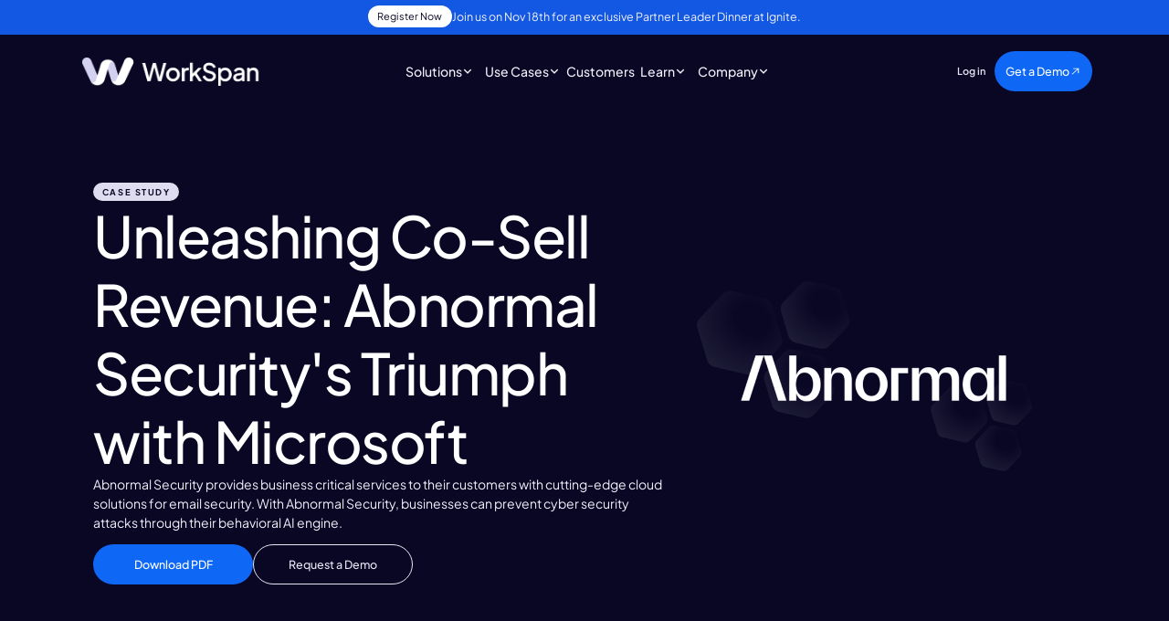

--- FILE ---
content_type: text/html
request_url: https://www.workspan.com/customers/abnormal-security
body_size: 34470
content:
<!DOCTYPE html><!-- Last Published: Fri Nov 14 2025 18:20:11 GMT+0000 (Coordinated Universal Time) --><html data-wf-domain="www.workspan.com" data-wf-page="65ef3f78a5f37299a050e196" data-wf-site="65ef3f78a5f37299a050e10b" lang="en" data-wf-collection="65ef3f78a5f37299a050e11e" data-wf-item-slug="abnormal-security"><head><meta charset="utf-8"/><title>Unleashing Co-Sell Revenue: Abnormal Security&#x27;s Triumph with Microsoft | WorkSpan</title><meta content="Learn how Abnormal Security achieved business growth and success with WorkSpan&#x27;s Ecosystem Cloud platform. Discover how they built a strong partner network and drove revenue growth." name="description"/><meta content="Unleashing Co-Sell Revenue: Abnormal Security&#x27;s Triumph with Microsoft | WorkSpan" property="og:title"/><meta content="Learn how Abnormal Security achieved business growth and success with WorkSpan&#x27;s Ecosystem Cloud platform. Discover how they built a strong partner network and drove revenue growth." property="og:description"/><meta content="https://cdn.prod.website-files.com/65ef3f78a5f37299a050e119/66b3dee8d2f5eff760eeac5a_abnormal_feature_image.png" property="og:image"/><meta content="Unleashing Co-Sell Revenue: Abnormal Security&#x27;s Triumph with Microsoft | WorkSpan" property="twitter:title"/><meta content="Learn how Abnormal Security achieved business growth and success with WorkSpan&#x27;s Ecosystem Cloud platform. Discover how they built a strong partner network and drove revenue growth." property="twitter:description"/><meta content="https://cdn.prod.website-files.com/65ef3f78a5f37299a050e119/66b3dee8d2f5eff760eeac5a_abnormal_feature_image.png" property="twitter:image"/><meta property="og:type" content="website"/><meta content="summary_large_image" name="twitter:card"/><meta content="width=device-width, initial-scale=1" name="viewport"/><meta content="VH66RHrkHip586xdsl1x3FMKrx6_hjag0iy6jUOV9WA" name="google-site-verification"/><link href="https://cdn.prod.website-files.com/65ef3f78a5f37299a050e10b/css/new-workspan.webflow.shared.2ad2f48e4.min.css" rel="stylesheet" type="text/css"/><script type="text/javascript">!function(o,c){var n=c.documentElement,t=" w-mod-";n.className+=t+"js",("ontouchstart"in o||o.DocumentTouch&&c instanceof DocumentTouch)&&(n.className+=t+"touch")}(window,document);</script><link href="https://cdn.prod.website-files.com/63ac4b227edd8dddcef8bec8/63ade9ea7013f880c77af032_logo32.png" rel="shortcut icon" type="image/x-icon"/><link href="https://cdn.prod.website-files.com/63ac4b227edd8dddcef8bec8/63fe2ed4a635d3c9bf15c16e_workspan-logo-256.png" rel="apple-touch-icon"/><link href="https://www.workspan.com/customers/abnormal-security" rel="canonical"/><meta http-equiv="Strict-Transport-Security" content="max-age=31536000; includeSubDomains; preload" />

<!-- [Attributes by Finsweet] Disable scrolling -->
<script defer src="https://cdn.jsdelivr.net/npm/@finsweet/attributes-scrolldisable@1/scrolldisable.js"></script>

<!-- [Attributes by Finsweet] Mirror click events -->
<script defer src="https://cdn.jsdelivr.net/npm/@finsweet/attributes-mirrorclick@1/mirrorclick.js"></script>

<!-- Amply Motion Styles -->
<link rel="stylesheet" href="https://cdn.jsdelivr.net/gh/joinamply/amply-motion@b1.1.1/styles.css"/>

<!-- Swiper Styles -->
<link rel="stylesheet" href="https://cdn.jsdelivr.net/npm/swiper@8/swiper-bundle.min.css"/>

<style>
    .swiper_bullets-wrapper.swiper-pagination-horizontal {
        width: auto;
    }
</style>

<!-- Google Tag Manager -->
<script>(function(w,d,s,l,i){w[l]=w[l]||[];w[l].push({'gtm.start':
new Date().getTime(),event:'gtm.js'});var f=d.getElementsByTagName(s)[0],
j=d.createElement(s),dl=l!='dataLayer'?'&l='+l:'';j.async=true;j.src=
'https://www.googletagmanager.com/gtm.js?id='+i+dl;f.parentNode.insertBefore(j,f);
})(window,document,'script','dataLayer','GTM-KZ7TKJM');</script>
<!-- End Google Tag Manager -->

<!-- Start of HubSpot Embed Code -->
<script type="fs-cc" id="hs-script-loader" async="" defer="" src="//js.hs-scripts.com/4417116.js" fs-cc-categories="marketing"></script>
<!-- End of HubSpot Embed Code -->

<!-- Finsweet Cookie Consent -->
<script async src="https://cdn.jsdelivr.net/npm/@finsweet/cookie-consent@1/fs-cc.js" fs-cc-mode="opt-in" fs-cc-endpoint="https://workspan-website-consent.workspan-cloudflare.workers.dev/"></script>

<script src="https://cdnjs.cloudflare.com/ajax/libs/gsap/3.11.5/gsap.min.js"></script>
<script src="https://code.jquery.com/jquery-3.6.0.min.js"></script>

<!-- Identity Matrix - Website Tracking -->
<script async src="https://app.identitymatrix.ai/trackingScript.js?pixelid=IM_a00d09c208943b099e8392893f98249db"></script>

<!-- [Plyr.io](http://plyr.io/) -->
<link rel="stylesheet" href="https://cdn.plyr.io/3.7.8/plyr.css"/>
<script src="https://cdn.jsdelivr.net/npm/@flowbase-co/boosters-tab-rotation-webflow@1.2.2/dist/tab-rotation.js" type="text/javascript" integrity="sha384-NfwimfVJo0ivYDT5XCEV0qOVEOg5WAi1gRKNLKf9B1yMkwajX9dVU7Hjb+V0UFNr" crossorigin="anonymous"></script></head><body><div class="page-wrapper"><div warning-message-local-hide="false" class="project-component"><div class="global-styles w-embed"><style>
    /* ===============
    Client First
    =============== */
    /* Make text look crisper and more legible in all browsers */
    body {
        -webkit-font-smoothing: antialiased;
        -moz-osx-font-smoothing: grayscale;
        font-smoothing: antialiased;
        text-rendering: optimizeLegibility;
    }

    /* Focus state style for keyboard navigation for the focusable elements */
    *[tabindex]:focus-visible,
    input[type="file"]:focus-visible {
        outline: 0.125rem solid var(--color--accent--primary-light);
        outline-offset: 0.125rem;
    }

    /* Get rid of top margin on first element in any rich text element */
    .w-richtext> :not(div):first-child,
    .w-richtext>div:first-child> :first-child {
        margin-top: 0 !important;
    }

    /* Get rid of bottom margin on last element in any rich text element */
    .w-richtext>:last-child,
    .w-richtext ol li:last-child,
    .w-richtext ul li:last-child {
        margin-bottom: 0 !important;
    }

    /* Apply "..." after 3 lines of text */
    .text-style-3lines {
        display: -webkit-box;
        overflow: hidden;
        -webkit-line-clamp: 3;
        -webkit-box-orient: vertical;
    }

    /* Apply "..." after 2 lines of text */
    .text-style-2lines {
        display: -webkit-box;
        overflow: hidden;
        -webkit-line-clamp: 2;
        -webkit-box-orient: vertical;
    }

    /* ===============
    Space and Size
    =============== */
    @media screen and (max-width: 767px) {
        body {
            --spacing--tiny: 0.125rem;
            --spacing--xxsmall: 0.25rem;
            --spacing--xsmall: 0.5rem;
            --spacing--small: 1rem;
            --spacing--medium: 1.25rem;
            --spacing--large: 1.5rem;
            --spacing--xlarge: 2rem;
            --spacing--xxlarge: 3rem;
            --spacing--huge: 3.5rem;
            --spacing--xhuge: 4rem;
            --spacing--xxhuge: 4.5rem;
        }
    }

    @media screen and (max-width: 767px) {
        body {
            --sizing--xxsmall: 12rem;
            --sizing--xsmall: 16rem;
            --sizing--small: 20rem;
            --sizing--medium: 32rem;
            --sizing--large: 48rem;
            --sizing--xlarge: 64rem;
            --sizing--xxlarge: 80rem;
        }
    }

    /* ===============
    Amply Editor
    =============== */
    [warning-message-local-hide="true"] .amply_warning-message {
        display: none !important;
    }

    /* ===============
    Fluid Design
    =============== */
  html { font-size: 1rem; }
  @media screen and (max-width:1920px) { html { font-size: calc(0.2499999999999999rem + 0.6250000000000001vw); } }
  @media screen and (max-width:1440px) { html { font-size: calc(0.5315426638917794rem + 0.3121748178980229vw); } }
  @media screen and (max-width:479px) { html { font-size: calc(0.7494769874476988rem + 0.8368200836820083vw); } }

    /* ===============
    Additional Styles
    =============== */
    /* Snippet prevents the browser to override the select input field layout*/
    select {
        -webkit-appearance: none;
        -moz-appearance: none;
        appearance: none;
    }

    h1 strong,
    h2 strong,
    h3 strong,
    h4 strong,
    h5 strong,
    h6 strong {
        color: var(--color--accent--secondary);
    }

    .content-rich-text h1 strong,
    .content-rich-text h2 strong,
    .content-rich-text h3 strong,
    .content-rich-text h4 strong,
    .content-rich-text h5 strong,
    .content-rich-text h6 strong {
        color: inherit;
    }

    /* ===============
    Custom List Bullets
    =============== */
    [custom-bullets="blue"] ul {
        padding-left: 0rem;
    }

    [custom-bullets="blue"] ul li {
        display: block;
        position: relative;
        align-items: baseline;
        list-style-type: none;
        padding-left: 0rem;
        left: 2.5rem;
        margin-bottom: 1rem;
        margin-right: 2.5rem;
    }

    [custom-bullets="blue"] ul li::before {
        position: absolute;
        top: 0.1rem;
        flex-grow: 0;
        flex-shrink: 0;
        content: "";
        display: inline-block;
        width: 1.5rem;
        height: 1.5rem;
        background-size: 1.5rem 1.5rem;
        margin-right: 1.25rem;
        margin-left: -2.5rem;
        background-image: url("https://cdn.prod.website-files.com/65ef3f78a5f37299a050e10b/65f8be86e70ba916d7377a13_CheckCircleBlue.svg");
    }
    
    @media screen and (min-width: 1440px) {
    .fs-toc_link.w--current, .fs-toc_link.is-h4.w--current, .fs-toc_link.is-h3.w--current, .fs-toc_link.is-h6.w--current, .fs-toc_link.is-h5.w--current {
    color: white !important;
    }
   } 

    
</style></div><div class="components-styles w-embed"><style>
    /* ===============
    Navbar
    =============== */
    .navbar_component.is-scrolling .navbar_background {
        opacity: 1;
    }

    .navbar_component[nav-type="1"] {
        border-bottom-width: 2px;
        border-bottom-color: #61bce5;
        border-bottom-style: solid;
        }
        
       	.navbar_component[nav-type="2"] {
        border-bottom-width: 2px;
        border-bottom-color: #a948e3;
        border-bottom-style: solid;
        }
        
        .navbar_component[nav-type="3"] {
        border-bottom-width: 2px;
        border-bottom-color: #FD753C;
        border-bottom-style: solid;
        }
    }

    /* ===============
    Buttons
    =============== */
    .button::before,
    .hs-button::before {
        content: '';
        position: absolute;
        top: 0;
        left: 0;
        width: 100%;
        height: 100%;
        background-image: linear-gradient(45deg, var(--color--accent--primary), #5285ef 64%, #5285ef 80%, var(--color--accent--primary));
        z-index: -1;
        opacity: 0;
        transition: opacity 0.3s ease-in-out;
    }

    .button:hover::before,
    .hs-button:hover::before {
        opacity: 1;
    }

    .button.is-secondary::before,
    .button.is-text::before {
        content: '';
        position: absolute;
        top: 0;
        left: 0;
        width: 100%;
        height: 100%;
        background-image: transparent;
        z-index: -1;
        opacity: 0;
        transition: opacity 0.3s ease-in-out;
    }

    .button.is-gradient::before {
        content: '';
        position: absolute;
        top: 0;
        left: 0;
        width: 100%;
        height: 100%;
        background-image: radial-gradient(circle farthest-corner at 60% -120px, #934cd5 0%, transparent 90%), linear-gradient(90deg, #d050a3, #ff3f62 1%, #e6b25e);
        z-index: -1;
        opacity: 0;
        transition: opacity 0.3s ease-in-out;
    }

    .button.is-gradient:hover::before {
        opacity: 1;
    }

    /* ===============
    Partner Strategy
    =============== */
    @media screen and (max-width: 1246px) {
        .partner-strategy_big-title-wrapper {
            width: 9rem;
        }

        .partner-strategy_big-title-wrapper .heading-style-h6 {
            font-size: 1.25rem;
        }

        .partner-strategy_titles-grid .subhead-small {
            font-size: 1rem;
        }

        .partner-strategy_logo-wrapper {
            width: 9rem;
        }

        .partner-strategy_logo-image {
            height: 2.5rem;
        }

        .partner-strategy_content-item .icon-embed-large {
            width: 3.5rem;
            height: 3.5rem;
        }

        .partner-strategy_content-item .text-size-medium {
            font-size: 1rem;
        }

        .partner-strategy_content-item li {
            font-size: 0.875rem;
        }
    }

    @media screen and (max-width: 1092px) {
        .partner-strategy_big-title-wrapper {
            width: 7rem;
        }

        .partner-strategy_big-title-wrapper .heading-style-h6 {
            font-size: 1rem;
        }

        .partner-strategy_titles-grid .subhead-small {
            font-size: 0.875rem;
        }

        .partner-strategy_logo-wrapper {
            width: 7rem;
        }

        .partner-strategy_logo-image {
            height: 2.25rem;
        }

        .partner-strategy_content-item .icon-embed-large {
            width: 3rem;
            height: 3rem;
        }

        .partner-strategy_content-item .text-size-medium {
            font-size: 0.875rem;
        }

        .partner-strategy_content-item li {
            font-size: 0.75rem;
        }
    }

    /* ===============
    Benefits
    =============== */
    .benefits_component[icon-color="accent-secondary"] .benefits-item_icon {
        color: var(--color--accent--secondary);
    }

    .benefits_component[icon-color="accent-tertiary"] .benefits-item_icon {
        color: var(--color--accent--tertiary);
    }

    /* ===============
    FAQ
    =============== */
    .faq_component .faq_accordion:last-child {
        border-bottom: 1px solid transparent;
    }

    /* ===============
    Feature Image
    =============== */
    @media screen and (min-width: 992px) {
        .feature-image_list .feature-image_item:nth-child(even) {
            flex-direction: row-reverse;
        }
    }

    /* ===============
    Feature Card
    =============== */
    .feature-card::before {
        content: "";
        position: absolute;
        top: 0px;
        left: 0px;
        width: calc(100% + 0px);
        height: calc(100% + 0px);
        background-image: linear-gradient(90deg, hsla(194.17582417582418, 81.25%, 56.08%, 0.32), hsla(194.17582417582418, 81.25%, 56.08%, 1.00) 70%, hsla(194.17582417582418, 81.25%, 56.08%, 0.48));
        z-index: -1;
        box-sizing: border-box;
        border-radius: inherit;
    }

    .feature-card[border-color="2"]::before {
        background-image: linear-gradient(90deg, #31396e, #495273);
    }

    .feature-card[background-color="2"] .feature-card_content-wrapper {
        background-color: var(--color--neutral--element-high-a60-alt);
    }

    .feature-card[border-radius="2"] {
        border-radius: 1rem;
    }

    .feature-card[icon-size="1"] .feature-card_icon-image {
        /* width: var(--spacing--xlarge); */
        height: var(--spacing--xlarge);
    }

    .feature-card[icon-size="2"] .feature-card_icon-image {
        /* width: var(--spacing--large); */
        height: var(--spacing--large);
    }

    .feature-card[icon-size="3"] .feature-card_icon-image {
        /* width: var(--spacing--medium); */
        height: var(--spacing--medium);
    }

    .feature-card[icon-size="4"] .feature-card_icon-image {
        /* width: var(--spacing--small); */
        height: var(--spacing--small);
    }

    .feature-card[title-size="1"] .heading-style-h5 {
        display: block;
    }

    .feature-card[title-size="1"] .subhead-medium {
        display: none;
    }

    .feature-card[title-size="2"] .heading-style-h5 {
        display: none;
    }

    .feature-card[title-size="2"] .subhead-medium {
        display: block;
    }
    
    
    .w-input, .w-select
    {
				color: white;
		}

    select
    {
   background-color: transparent;
  border: red;
  width: 100%;
   font-family: inherit;
  font-size: inherit;
  cursor: inherit;
  line-height: inherit;
    }
    
 
</style>


<style>
	.pipeline_card:before {
		content: '';
    position: absolute;
    top: 0;
    left: 0;
    right: 0;
    bottom: 0;
    z-index: -1; /* Place it behind the content */
    border-radius: inherit; /* Match the border-radius */
    background: linear-gradient(90deg, #314FED, rgb(72,84,122));
    opacity:0.42;
    padding: 2px; /* Thickness of the gradient border */
    -webkit-mask: 
    linear-gradient(#fff 0 0) content-box, 
    linear-gradient(#fff 0 0);
    -webkit-mask-composite: destination-out;
    mask-composite: exclude;
	} 
 </style></div><div class="hubspot-styles w-embed"><style>
    .input, .hs-input {
        margin-right: 0rem !important;
        max-width: none !important;
        width: 100% !important;
    }

    .form-columns-1,
    .form-columns-2,
    .hs-form-field {
        width: 100% !important;
        max-width: none !important;
    }

    .hs-form-field select {
        width: 100% !important;
    }

    .hs-form-field textarea {
        width: 100% !important;
    }

    /* .hubspot_form-embed .hs-button {
        width: 100% !important;
    } */

    .hs-input[type=checkbox] {
        -moz-appearance: none;
        -webkit-appearance: none;
        -o-appearance: none;
        position: relative !important;
        top: 0.2rem !important;
        width: 1rem !important;
        height: 1rem !important;
        min-height: 0rem;
        margin-top: 0rem;
        margin-right: 0.5rem !important;
        margin-bottom: 0rem;
        margin-left: 0rem;
        border-width: 1px !important;
        border-color: var(--color--neutral--element-low) !important;
        border-radius: 0.25rem;
        transition-property: box-shadow, border-color, background-color;
        transition-duration: 250ms, 250ms, 250ms;
        transition-timing-function: ease, ease, ease;
        flex-grow: 0;
        flex-shrink: 0;
        flex-basis: auto;
    }

    .hs-input[type=checkbox] label {
        font-size: 1rem !important;
    }

    .hs-input[type=checkbox]:focus {
        box-shadow: 0 0 3px 1px var(--color--accent--primary) !important;
    }

    .hs-input[type=checkbox]:checked {
        border-color: var(--color--accent--primary) !important;
        accent-color: var(--color--accent--primary);
        background-color: var(--color--accent--primary);
        background-image: url(https://cdn.prod.website-files.com/6578982aece0102430a52404/65aab07a30962d49ce9378fe_Check.svg);
        background-size: 70%;
        background-position: 50% 50%;
        background-repeat: no-repeat;
    }

    .hs-input[type=radio] {
        -moz-appearance: none;
        -webkit-appearance: none;
        -o-appearance: none;
        position: relative !important;
        top: 0.2rem !important;
        width: 1rem !important;
        height: 1rem !important;
        min-height: 0rem;
        margin-top: 0rem;
        margin-right: 0.5rem !important;
        margin-bottom: 0rem;
        margin-left: 0rem;
        border-width: 1px !important;
        border-color: var(--color--neutral--element-low) !important;
        border-radius: 100%;
        transition-property: box-shadow, border-color, background-color;
        transition-duration: 250ms, 250ms, 250ms;
        transition-timing-function: ease, ease, ease;
        flex-grow: 0;
        flex-shrink: 0;
        flex-basis: auto;
    }

    .hs-input[type=radio] label {
        font-size: 1rem !important;
    }

    .hs-input[type=radio]:focus {
        box-shadow: 0 0 3px 1px var(--color--accent--primary);
    }

    .hs-input[type=radio]:checked {
        border-color: var(--pink--600) !important;
        accent-color: var(--pink--600);
        background-color: var(--pink--600);
        background-image: radial-gradient(circle farthest-corner at 50% 50%, var(--color--accent--primary) 49%, transparent 50%);
    }

    .input select {
        background-image: url(https://cdn.prod.website-files.com/65ef3f78a5f37299a050e10b/6615b5e028676e4b3d6f19a8_CaretDown.svg);
        background-position: 95% 50%;
        background-size: 1.5rem 1.5rem;
        background-repeat: no-repeat;
    }

    .hs-error-msgs li {
        padding-left: 0rem !important;
        margin-bottom: 0rem !important;
    }

    .hubspot_footer-embed .hs-form-booleancheckbox {
        margin-top: -1rem !important;
    }

    .hs-error-msgs label {
        margin-bottom: 0rem !important;
 
    }

    .hs-error-msgs {
        color: #ef6051;
        background-color: #fff;
        border-radius: 0.25rem;
        margin-top: 0.25rem;
        margin-bottom: -2rem!important;
        padding: 0.15rem 1rem;
        font-size: 0.7rem;
        position: absolute;
        top: auto;
        bottom: -0.5rem;
        left: auto;
        right: 0%;
        box-shadow: 0 2px 5px rgba(0, 0, 0, 0.15);
        z-index: 10!important;
    }

    .hs-form-booleancheckbox span {
        margin-left: 0rem !important;
    }

    .legal-consent-container {
        font-size: 1rem !important;
        color: var(--color--neutral--outline);
    }

    .hs-fieldtype-textarea {
        width: 100% !important;
        min-height: 8rem !important;
    }

    .hs-form-field label {
        margin-bottom: 0.5rem;
        font-weight: 500;
        font-size: 0.75rem;
        line-height: 1.4;
        color: var(--color--neutral--surface);
    }

    .hs-field-desc {
        padding: 0rem !important;
        background-color: transparent !important;
        color: var(--color--neutral--element-mid) !important;
    }

    .hs-error-msg {
        color: var(--color--accent--tertiary) !important;
        font-size: 0.625rem !important;
    }

    .hbspt-form {
        height: auto;;
    }
</style></div><div class="am-settings w-embed"><!-- 
To check all ease options available visit:
https://gsap.com/docs/v3/Eases/

Position and Rotation:
Don't set those as negative vales, the code will handle that for you.

Directions:
up, down, left, right 

Split Into:
lines, words, letters, elements (works on elements with children)
-->
<!-- Group -->
<meta am-settings="group" trigger-start="top 80%" trigger-end="bottom 20%">
<!-- Fade -->
<meta am-settings="fade-in" duration="1" ease="expo.out">
<meta am-settings="fade-out" duration="1" ease="expo.out">
<!-- Grow -->
<meta am-settings="grow-in" duration="1" ease="expo.out" scale="0.4">
<meta am-settings="grow-out"duration="1" ease="expo.out" scale="1.2">
<!-- Shrink -->
<meta am-settings="shrink-in" duration="1" ease="expo.out" scale="1.2">
<meta am-settings="shrink-out" duration="1" ease="expo.out" scale="0.4">
<!-- Slide -->
<meta am-settings="slide-in" duration="1" ease="expo.out" positionX="4rem" positionY="4rem" direction="up">
<meta am-settings="slide-out" duration="1" ease="expo.out" positionX="4rem" positionY="4rem" direction="up">
<!-- Flip -->
<meta am-settings="flip-in" duration="1" ease="expo.out" rotationX="90" rotationY="90" direction="up">
<meta am-settings="flip-out" duration="1" ease="expo.out" rotationX="90" rotationY="90" direction="up">
<!-- Text Fade -->
<meta am-settings="text-fade-in" duration="1" ease="expo.out" split-into="words">
<meta am-settings="text-fade-out" duration="1" ease="expo.out" split-into="words">
<!-- Text Grow -->
<meta am-settings="text-grow-in" duration="1" ease="expo.out" scale="0.4" split-into="words">
<meta am-settings="text-grow-out" duration="1" ease="expo.out" scale="1.2" split-into="words">
<!-- Text Shrink -->
<meta am-settings="text-shrink-in" duration="1" ease="expo.out" scale="1.2" split-into="words">
<meta am-settings="text-shrink-out" duration="1" ease="expo.out" scale="0.4" split-into="words">
<!-- Text Slide -->
<meta am-settings="text-slide-in" duration="1" ease="expo.out" positionX="4rem" positionY="4rem" direction="up" split-into="words">
<meta am-settings="text-slide-out" duration="1" ease="expo.out" positionX="4rem" positionY="4rem" direction="up" split-into="words">
<!-- Text Flip -->
<meta am-settings="text-flip-in" duration="1" ease="expo.out" rotationX="90" rotationY="90" direction="up" split-into="words">
<meta am-settings="text-flip-out" duration="1" ease="expo.out" rotationX="90" rotationY="90" direction="up" split-into="words">

<!-- Marquee -->
<meta am-group-settings="marquee"
am-scroll-start="top bottom"
am-scroll-end="bottom bottom"
>
<meta am-element-settings="marquee"
am-duration="60"
am-ease="none"
am-repeat="-1"
am-direction="left"
am-hover-pause="false"
></div><div class="clip-paths"><svg xmlns="http://www.w3.org/2000/svg" width="0px" height="0px" viewBox="0 0 596 150" fill="none"><defs><clipPath id="hyperscaler-item-background" clipPathUnits="objectBoundingBox"><path d="M0.009076409395973154,0.6059393333333334c-0.01060738255033557,-0.06434,-0.01060738255033557,-0.14754,0,-0.21188l0.05055872483221476,-0.30666666666666664c0.008991610738255034,-0.05453333333333333,0.024293624161073824,-0.08739333333333334,0.040701342281879195,-0.08739333333333334l0.7993255033557047,0c0.016407718120805367,0,0.03171140939597315,0.03286,0.04070302013422819,0.08739333333333334l0.05055704697986577,0.30666666666666664c0.01060738255033557,0.06434,0.01060738255033557,0.14754,0,0.21188l-0.05055704697986577,0.30666666666666664c-0.008991610738255034,0.05453333333333333,-0.02429530201342282,0.08739333333333334,-0.04070302013422819,0.08739333333333334h-0.7993255033557047c-0.016407718120805367,0,-0.031709731543624164,-0.03286,-0.040701342281879195,-0.08739333333333334l-0.05055872483221476,-0.30666666666666664z" fill="url(#paint0_linear_4327_812)"></path></clipPath></defs></svg><svg xmlns="http://www.w3.org/2000/svg" xmlns:xlink="http://www.w3.org/1999/xlink" width="0px" height="0px" viewBox="0 0 526 178" fill="none"><defs><clipPath id="Rectangle-3" clipPathUnits="objectBoundingBox"><path d="M0,0.06741573033707865c0,-0.037230337078651685,0.010214828897338404,-0.06741573033707865,0.022813688212927757,-0.06741573033707865h0.9543726235741445c0.012598859315589354,0,0.022813688212927757,0.03018539325842697,0.022813688212927757,0.06741573033707865v0.13750950570342205c0,0.029073033707865167,-0.006307984790874525,0.05487078651685393,-0.01564828897338403,0.06400561797752809l-0.45569201520912545,0.44544943820224725c-0.018610266159695816,0.018191011235955058,-0.03870912547528517,0.018191011235955058,-0.05731939163498099,0l-0.45569201520912545,-0.44544943820224725c-0.009340304182509506,-0.009134831460674156,-0.01564828897338403,-0.03493258426966292,-0.01564828897338403,-0.06400561797752809v-0.13750950570342205z" fill="#34BFEA"></path><path d="M0,0.06741573033707865c0,-0.037230337078651685,0.010214828897338404,-0.06741573033707865,0.022813688212927757,-0.06741573033707865h0.9543726235741445c0.012598859315589354,0,0.022813688212927757,0.03018539325842697,0.022813688212927757,0.06741573033707865v0.13750950570342205c0,0.029073033707865167,-0.006307984790874525,0.05487078651685393,-0.01564828897338403,0.06400561797752809l-0.45569201520912545,0.44544943820224725c-0.018610266159695816,0.018191011235955058,-0.03870912547528517,0.018191011235955058,-0.05731939163498099,0l-0.45569201520912545,-0.44544943820224725c-0.009340304182509506,-0.009134831460674156,-0.01564828897338403,-0.03493258426966292,-0.01564828897338403,-0.06400561797752809v-0.13750950570342205z" fill="url(#pattern0)" fill-opacity="0.32"></path></clipPath></defs></svg><svg xmlns="http://www.w3.org/2000/svg" width="0px" height="0px" viewBox="0 0 464 492" fill="none"><defs><clipPath id="hexagon" clipPathUnits="objectBoundingBox"><path d="M0.5664310344827587,0.9838617886178862c-0.04136853448275862,0.021441056910569106,-0.09149353448275863,0.021441056910569106,-0.13286206896551725,0l-0.3620689655172414,-0.18765853658536585c-0.04409913793103448,-0.022855691056910567,-0.07150000000000001,-0.06654471544715447,-0.07150000000000001,-0.114l0,-0.36440650406504066c0,-0.04745528455284553,0.02740086206896552,-0.09114430894308943,0.07150000000000001,-0.114l0.3620689655172414,-0.18765853658536585c0.04136853448275862,-0.021441056910569106,0.09149353448275863,-0.021441056910569106,0.13286206896551725,0l0.3620689655172414,0.18765853658536585c0.04409913793103448,0.022855691056910567,0.07150000000000001,0.06654471544715447,0.07150000000000001,0.114l0,0.36440650406504066c0,0.04745528455284553,-0.02740086206896552,0.09114430894308943,-0.07150000000000001,0.114l-0.3620689655172414,0.18765853658536585z" fill="#090724"></path></clipPath></defs></svg><svg xmlns="http://www.w3.org/2000/svg" width="0px" height="0px" viewBox="0 0 515 463" fill="none"><defs><clipPath id="Polygon-176" clipPathUnits="objectBoundingBox"><path d="M0.9041941747572816,0.5237149028077753c0.00761747572815534,-0.014673866090712742,0.00761747572815534,-0.03275593952483801,0,-0.047429805615550755l-0.18363106796116505,-0.3537840172786177c-0.00761747572815534,-0.014676025917926565,-0.02169514563106796,-0.023714902807775377,-0.036930097087378634,-0.023714902807775377l-0.3672660194174757,0c-0.01523495145631068,0,-0.0293126213592233,0.00903887688984881,-0.036930097087378634,0.023714902807775377l-0.18363106796116505,0.3537840172786177c-0.00761747572815534,0.014673866090712742,-0.00761747572815534,0.03275593952483801,0,0.047429805615550755l0.18363106796116505,0.3537840172786177c0.00761747572815534,0.014676025917926565,0.02169514563106796,0.023714902807775377,0.036930097087378634,0.023714902807775377l0.3672660194174757,0c0.01523495145631068,0,0.0293126213592233,-0.00903887688984881,0.036930097087378634,-0.023714902807775377l0.18363106796116505,-0.3537840172786177z" fill="#34BFEA" fill-opacity="0.07" shape-rendering="crispEdges"></path><path d="M0.9041941747572816,0.5237149028077753c0.00761747572815534,-0.014673866090712742,0.00761747572815534,-0.03275593952483801,0,-0.047429805615550755l-0.18363106796116505,-0.3537840172786177c-0.00761747572815534,-0.014676025917926565,-0.02169514563106796,-0.023714902807775377,-0.036930097087378634,-0.023714902807775377l-0.3672660194174757,0c-0.01523495145631068,0,-0.0293126213592233,0.00903887688984881,-0.036930097087378634,0.023714902807775377l-0.18363106796116505,0.3537840172786177c-0.00761747572815534,0.014673866090712742,-0.00761747572815534,0.03275593952483801,0,0.047429805615550755l0.18363106796116505,0.3537840172786177c0.00761747572815534,0.014676025917926565,0.02169514563106796,0.023714902807775377,0.036930097087378634,0.023714902807775377l0.3672660194174757,0c0.01523495145631068,0,0.0293126213592233,-0.00903887688984881,0.036930097087378634,-0.023714902807775377l0.18363106796116505,-0.3537840172786177z" stroke="#DFE0FD" stroke-opacity="0.79" shape-rendering="crispEdges"></path></clipPath></defs><g filter="url(#filter0_bd_6549_6711)"></g></svg></div><div class="custom_video w-embed w-iframe w-script"><script>
    window.addEventListener('DOMContentLoaded', (event) => {
        $('.custom-video').each(function () {
            const $component = $(this);
            const videoUrl = $component.attr('video-url');
            let autoPlay = $component.attr('auto-play') === 'true';
            // Reference to the container where the video will be embedded
            const $embedContainer = $component.find('.custom-video_embed-container')[0];
            const $thumbnail = $component.find('.custom-video_thumbnail');

            // Function to generate embed markup based on URL type and autoplay setting
            function generateEmbed(url, autoPlay) {
                var embedHtml = '';

                // Check if the URL is from YouTube
                if (url.indexOf("youtube.com") > -1 || url.indexOf("youtu.be") > -1) {
                    var videoId = '';
                    var ytRegex = /(?:youtube\.com\/(?:[^\/\n\s]+\/\S+\/|(?:v|e(?:mbed)?)\/|.*[?&]v=)|youtu\.be\/)([a-zA-Z0-9_-]{11})/;
                    var ytMatch = url.match(ytRegex);
                    if (ytMatch && ytMatch[1]) {
                        videoId = ytMatch[1];
                    }
                    // Build query parameters (enableJSAPI and autoplay if configured)
                    var queryParams = "enablejsapi=1";
                    if (autoPlay) {
                        queryParams += "&autoplay=1";
                    }
                    embedHtml = '<div class="plyr__video-embed" id="player-youtube">' +
                        '<iframe src="https://www.youtube.com/embed/' + videoId + '?' + queryParams + '" ' +
                        'allowfullscreen allowtransparency allow="autoplay"></iframe>' +
                        '</div>';
                }
                // Check if the URL is from Vimeo
                else if (url.indexOf("vimeo.com") > -1) {
                    var videoId = '';
                    var vimeoRegex = /vimeo\.com\/(\d+)/;
                    var vimeoMatch = url.match(vimeoRegex);
                    if (vimeoMatch && vimeoMatch[1]) {
                        videoId = vimeoMatch[1];
                    }
                    // Append autoplay parameter if needed
                    var vimeoParams = autoPlay ? "?autoplay=1" : "";
                    embedHtml = '<div class="plyr__video-embed" id="player-vimeo">' +
                        '<iframe src="https://player.vimeo.com/video/' + videoId + vimeoParams + '" ' +
                        'allowfullscreen allowtransparency allow="autoplay"></iframe>' +
                        '</div>';
                }
                // Otherwise, assume a self-hosted video
                else {
                    embedHtml = '<video id="player-selfhosted" controls crossorigin ' + (autoPlay ? "autoplay" : "") + '>' +
                        '<source src="' + url + '" type="video/mp4">' +
                        'Your browser does not support the video tag.' +
                        '</video>';
                }

                return embedHtml;
            }

            // Function to load and display the video embed
            function loadVideo() {
                // Generate the embed markup based on the URL and autoplay flag
                $embedContainer.innerHTML = generateEmbed(videoUrl, autoPlay);
                $thumbnail.fadeOut(300);
                $thumbnail.addClass('is-hidden');
                // Initialize Plyr for the newly added elements
                Plyr.setup('.plyr__video-embed, video');
            }

            $component.on('click', function () {
                if (($thumbnail).hasClass('is-hidden')) return;
                loadVideo();
            });
        });
    });
</script></div></div><div data-wf--announcement-marquee-banner--variant="base" class="announcement_component"><div class="padding-global"><div class="container-large overflow-hidden"><div banner_disabled="true" banner_duration="30" class="announcement_banner"><div class="announcement_layout_item"><div class="announcement_layout"><a href="https://www.workspan.com/events-and-webinar/ignite-together-partner-kickoff-dinner" class="announcement_layout-item w-inline-block"><div class="announcement_bubble background-color-surface">Register Now</div><div class="announcement_content-wrapper"><div class="announcement_text">Join us on Nov 18th for an exclusive Partner Leader Dinner at Ignite.</div></div></a></div></div><div class="announcement_layout_item"><div class="announcement_layout"><a href="/company/book-a-demo" class="announcement_layout-item w-inline-block"><div class="announcement_bubble background-color-surface">New test</div><div class="announcement_content-wrapper"><div class="announcement_text">Test</div></div></a></div></div><div class="announcement_layout_item"><div class="announcement_layout"><a href="https://www.cosell.ai/" class="announcement_layout-item w-inline-block"><div class="announcement_bubble background-color-surface">Last test</div><div class="announcement_content-wrapper"><div class="announcement_text">This is the last test</div></div></a></div></div></div></div></div></div><div data-animation="default" class="navbar_component nav-type w-nav" data-easing2="ease" nav-type="0" fs-scrolldisable-element="smart-nav" data-easing="ease" data-collapse="medium" data-w-id="ee211290-df1d-1f24-a13d-af138aedfb74" role="banner" data-duration="400"><div class="navbar_background"></div><div class="navbar_container"><a href="/" id="w-node-ee211290-df1d-1f24-a13d-af138aedfb77-8aedfb74" class="navbar_logo-link w-nav-brand"><img sizes="(max-width: 479px) 98vw, (max-width: 767px) 99vw, (max-width: 1754px) 100vw, 1754px" srcset="https://cdn.prod.website-files.com/65ef3f78a5f37299a050e10b/65f9f7ada5ad4df0ce650580_logoFullWhite-p-500.png 500w, https://cdn.prod.website-files.com/65ef3f78a5f37299a050e10b/65f9f7ada5ad4df0ce650580_logoFullWhite.webp 1754w" alt="Logo Workspan" src="https://cdn.prod.website-files.com/65ef3f78a5f37299a050e10b/65f9f7ada5ad4df0ce650580_logoFullWhite.webp" loading="lazy" class="navbar_logo"/></a><nav role="navigation" id="w-node-ee211290-df1d-1f24-a13d-af138aedfb79-8aedfb74" class="navbar_menu w-nav-menu"><div class="navbar_menu-layout"><div data-delay="200" data-hover="true" data-w-id="ee211290-df1d-1f24-a13d-af138aedfb7b" class="navbar_menu-dropdown w-dropdown"><div class="navbar_dropdwn-toggle w-dropdown-toggle"><div>Solutions</div><div class="dropdown-chevron w-embed"><svg width=" 100%" height=" 100%" viewBox="0 0 16 16" fill="none" xmlns="http://www.w3.org/2000/svg">
<path fill-rule="evenodd" clip-rule="evenodd" d="M2.55806 6.29544C2.46043 6.19781 2.46043 6.03952 2.55806 5.94189L3.44195 5.058C3.53958 4.96037 3.69787 4.96037 3.7955 5.058L8.00001 9.26251L12.2045 5.058C12.3021 4.96037 12.4604 4.96037 12.5581 5.058L13.4419 5.94189C13.5396 6.03952 13.5396 6.19781 13.4419 6.29544L8.17678 11.5606C8.07915 11.6582 7.92086 11.6582 7.82323 11.5606L2.55806 6.29544Z" fill="currentColor"/>
</svg></div></div><nav class="navbar_dropdown-list w-dropdown-list"><div class="navbar-dropdown-list_layout is-new"><div class="navbar-dropdown-list_item"><a href="/ai-partners" class="navbar_dropdown-link w-inline-block"><div class="text-size-regular text-style-semibold">WorkSpan AI</div><div class="text-size-tiny">Scale your partnerships efficiently</div></a><div class="navbar-dropdown-list_bottom-wrapper"><div class="navbar-dropdown-list_hyperscaler-logos"><div class="navbar_hyperscaler-logos-list"><a href="/solutions/hyperscalers/marketplace-listing" class="navbar_hyperscaler-logo-link w-inline-block"><img loading="lazy" src="https://cdn.prod.website-files.com/65ef3f78a5f37299a050e10b/65f11fb1813f5edd7330019e_logos_aws.svg" alt="AWS" class="navbar_hyperscaler-logo-image"/></a><a href="/solutions/hyperscalers/marketplace-listing" class="navbar_hyperscaler-logo-link w-inline-block"><img loading="lazy" src="https://cdn.prod.website-files.com/65ef3f78a5f37299a050e10b/65f11fb1449f2a64b6be2506_logos_microsoft-icon.svg" alt="Microsoft" class="navbar_hyperscaler-logo-image"/></a><a href="/solutions/hyperscalers/marketplace-listing" class="navbar_hyperscaler-logo-link w-inline-block"><img loading="lazy" src="https://cdn.prod.website-files.com/65ef3f78a5f37299a050e10b/65f11fb18c242942eef7f63c_logos_google-cloud.svg" alt="Google Cloud" class="navbar_hyperscaler-logo-image"/></a></div></div></div></div><div class="navbar-dropdown-list_item"><a href="/solutions/hyperscalers/product-overview" class="navbar_dropdown-link w-inline-block"><div class="text-size-regular text-style-semibold">Hyperscaler Edition</div><div class="text-size-tiny">Everything you need to start or scale your cloud sales partnerships.</div></a><a href="/solutions/ecosystem-hub/product-overview" class="navbar_dropdown-link w-inline-block"><div class="text-size-regular">Ecosystem Edition</div><div class="text-size-tiny">Efficiently scale revenue from your GSI, ISV and channel partners.</div></a></div><div class="navbar-dropdown-list_item"><div class="navbar-dropdown-list_title-wrapper"><div class="text-size-small">Platform Capabilities</div></div><div class="navbar-dropdown-list_button-wrapper"><a href="/platform/universal-adapter" class="navbar_dropdown-link w-inline-block"><div class="text-size-regular text-style-semibold">Universal Adapter</div></a><a href="/ai-partners" class="navbar_dropdown-link w-inline-block"><div class="text-size-regular text-style-semibold">AI Teammates</div></a><a href="/platform/partner-revenue-flows" class="navbar_dropdown-link w-inline-block"><div class="text-size-regular text-style-semibold">Partner Revenue Flows</div></a><a href="/platform/partnership-planning-reporting" class="navbar_dropdown-link w-inline-block"><div class="text-size-regular text-style-semibold">Planning &amp; Attribution</div></a><a href="/platform/security-and-access-controls" class="navbar_dropdown-link w-inline-block"><div class="text-size-regular text-style-semibold">Security &amp; Access Controls</div></a></div></div></div></nav></div><div data-delay="200" data-hover="true" data-w-id="1c87f542-56da-b80e-dbb3-0a968ece99f1" class="navbar_menu-dropdown w-dropdown"><div class="navbar_dropdwn-toggle w-dropdown-toggle"><div>Use Cases</div><div class="dropdown-chevron w-embed"><svg width=" 100%" height=" 100%" viewBox="0 0 16 16" fill="none" xmlns="http://www.w3.org/2000/svg">
<path fill-rule="evenodd" clip-rule="evenodd" d="M2.55806 6.29544C2.46043 6.19781 2.46043 6.03952 2.55806 5.94189L3.44195 5.058C3.53958 4.96037 3.69787 4.96037 3.7955 5.058L8.00001 9.26251L12.2045 5.058C12.3021 4.96037 12.4604 4.96037 12.5581 5.058L13.4419 5.94189C13.5396 6.03952 13.5396 6.19781 13.4419 6.29544L8.17678 11.5606C8.07915 11.6582 7.92086 11.6582 7.82323 11.5606L2.55806 6.29544Z" fill="currentColor"/>
</svg></div></div><nav class="navbar_dropdown-list w-dropdown-list"><div class="navbar-dropdown-list_layout is-new is-flex"><div class="navbar-dropdown-list_item"><div class="navbar_dropdown-title-wrapper is-vertical"><div class="text-size-regular text-style-semibold"><strong>Cloud Marketplaces</strong></div><div class="text-size-tiny">Build scalable partner revenue flows to leverage your marketplace listings and cloud partnership</div></div><div class="navbar_dropdown-link-list"><a href="/use-case/list-and-sell-integration" class="navbar_dropdown-link is-icon w-inline-block"><img src="https://cdn.prod.website-files.com/65ef3f78a5f37299a050e10b/65f8b3c18df4a38a2acd2107_Storefront.svg" loading="lazy" alt="" class="icon-embed-medium"/><div class="navbar_dropdown-link-description"><div class="text-size-regular text-style-semibold">Listing and Sell</div><div class="text-size-tiny">Publish transactable listings and add private offers directly into your native sales workflows to scale field adoption</div></div></a><a href="/use-case/co-sell-automation" class="navbar_dropdown-link is-icon w-inline-block"><img src="https://cdn.prod.website-files.com/65ef3f78a5f37299a050e10b/6745c9d932134db40cc229c4_git-merge.svg" loading="lazy" alt="" class="icon-embed-medium"/><div class="navbar_dropdown-link-description"><div class="text-size-regular text-style-semibold">Co-sell Automation</div><div class="text-size-tiny">Design your cloud partner referral motion to support your co-sell strategy for every kind of deal </div></div></a><a href="/use-case/vertical-solution-co-sell" class="navbar_dropdown-link is-icon w-inline-block"><img src="https://cdn.prod.website-files.com/65ef3f78a5f37299a050e10b/6745c9f225e4e2fd39991b3a_stack-plus.svg" loading="lazy" alt="" class="icon-embed-medium"/><div class="navbar_dropdown-link-description"><div class="text-size-regular text-style-semibold">Vertical Solution Co-sell </div><div class="text-size-tiny">Launch service + tech partner solutions on the cloud marketplace with a coordinated sales motion</div></div></a><a href="/use-case/customer-lifecycle-automation" class="navbar_dropdown-link is-icon w-inline-block"><img src="https://cdn.prod.website-files.com/65ef3f78a5f37299a050e10b/6745ca03cda621b579608cb0_arrow-counter-clockwise.svg" loading="lazy" alt="" class="icon-embed-medium"/><div class="navbar_dropdown-link-description"><div class="text-size-regular text-style-semibold">Customer Lifecycle Automation</div><div class="text-size-tiny">Lower the friction of renewals, PLG upgrades, and complex CPQ flows on cloud marketplaces</div></div></a><a href="/use-case/reseller-modernization" class="navbar_dropdown-link is-icon w-inline-block"><img src="https://cdn.prod.website-files.com/65ef3f78a5f37299a050e10b/6745cad063e491f8cea79914_tree-structure.svg" loading="lazy" alt="" class="icon-embed-medium is-rotate"/><div class="navbar_dropdown-link-description"><div class="text-size-regular text-style-semibold">Reseller Modernization (CPPO, MPO, CPO)</div><div class="text-size-tiny">Delegate authority for your partner network to leverage your marketplace listings</div></div></a></div></div><div class="navbar_dropdown-list-divider hide-tablet"></div><div class="navbar-dropdown-list_item"><div class="navbar_dropdown-title-wrapper is-vertical"><div class="text-size-regular text-style-semibold"><strong>Partner Program Management</strong></div><div class="text-size-tiny">Design partner revenue flows to scale your own partner programs, from planning and incentives to co-solution delivery and expansion</div></div><div class="navbar_dropdown-link-list"><a href="/use-case/strategic-account-planning" class="navbar_dropdown-link is-icon w-inline-block"><img src="https://cdn.prod.website-files.com/65ef3f78a5f37299a050e10b/65f8b1984054c8b7a9478736_ArrowsIn.svg" loading="lazy" alt="" class="icon-embed-medium"/><div class="navbar_dropdown-link-description"><div class="text-size-regular text-style-semibold">Strategic Account Planning</div><div class="text-size-tiny">Match and map key accounts and subsidiaries to develop joint partner plans and targets with your partners</div></div></a><a href="/use-case/consumption-acceleration" class="navbar_dropdown-link is-icon w-inline-block"><img src="https://cdn.prod.website-files.com/65ef3f78a5f37299a050e10b/6745ca266cb979c43a5a34b0_gauge.svg" loading="lazy" alt="" class="icon-embed-medium"/><div class="navbar_dropdown-link-description"><div class="text-size-regular text-style-semibold">Consumption Acceleration</div><div class="text-size-tiny">Incentivize your service and delivery partners to drive adoption, expansion, and consumption</div></div></a><a href="/solutions/ecosystem-hub/product-overview" class="navbar_dropdown-link is-icon w-inline-block"><img src="https://cdn.prod.website-files.com/65ef3f78a5f37299a050e10b/6745ca4dcda621b57960dc0e_graph.svg" loading="lazy" alt="" class="icon-embed-medium"/><div class="navbar_dropdown-link-description"><div class="text-size-regular text-style-semibold">Ecosystem Management</div><div class="text-size-tiny">Manage your portfolio of partner programs and connected revenue flows across CRMs</div></div></a></div></div></div></nav></div><a href="/customers" class="navbar_link">Customers</a><div data-delay="200" data-hover="true" data-w-id="ee211290-df1d-1f24-a13d-af138aedfbb0" class="navbar_menu-dropdown w-dropdown"><div class="navbar_dropdwn-toggle w-dropdown-toggle"><div>Learn</div><div class="dropdown-chevron w-embed"><svg width=" 100%" height=" 100%" viewBox="0 0 16 16" fill="none" xmlns="http://www.w3.org/2000/svg">
<path fill-rule="evenodd" clip-rule="evenodd" d="M2.55806 6.29544C2.46043 6.19781 2.46043 6.03952 2.55806 5.94189L3.44195 5.058C3.53958 4.96037 3.69787 4.96037 3.7955 5.058L8.00001 9.26251L12.2045 5.058C12.3021 4.96037 12.4604 4.96037 12.5581 5.058L13.4419 5.94189C13.5396 6.03952 13.5396 6.19781 13.4419 6.29544L8.17678 11.5606C8.07915 11.6582 7.92086 11.6582 7.82323 11.5606L2.55806 6.29544Z" fill="currentColor"/>
</svg></div></div><nav class="navbar_dropdown-list w-dropdown-list"><div class="navbar-dropdown-list_layout is-new"><div class="navbar-dropdown-list_item"><div class="navbar-dropdown-list_button-wrapper"><a href="https://resources.workspan.com/?_gl=1*1g5gntz*_gcl_au*NjEyNjIxMjM4LjE3MDIzMTY0MDg" target="_blank" class="navbar_dropdown-link w-inline-block"><div class="text-size-regular text-style-semibold">Resources</div></a><a href="/blog" class="navbar_dropdown-link w-inline-block"><div class="text-size-regular text-style-semibold">Blogs</div></a><a href="/events-webinars" class="navbar_dropdown-link w-inline-block"><div class="text-size-regular text-style-semibold">Events &amp; Webinars</div></a><a href="https://academy.workspan.com/learn?_gl=1*1g5gntz*_gcl_au*NjEyNjIxMjM4LjE3MDIzMTY0MDg" target="_blank" class="navbar_dropdown-link w-inline-block"><div class="text-size-regular text-style-semibold">WorkSpan Academy</div></a></div></div><div class="navbar-dropdown-list_item"><div class="navbar-dropdown-list_button-wrapper"><div class="navbar-dropdown-list_title-wrapper no-margin"><div class="text-size-small">Featured Resources</div></div><a href="/ai-maturity-model" class="navbar_dropdown-link w-inline-block"><div class="text-size-regular text-style-semibold">AI-Powered Partnerships</div></a><a href="/planning-for-partner-led-growth-in-2025" class="navbar_dropdown-link w-inline-block"><div class="text-size-regular text-style-semibold">Planning for Partner-Led Growth</div></a><a href="/the-partner-advantage" class="navbar_dropdown-link w-inline-block"><div class="text-size-regular text-style-semibold">Partner Advantaged Sales Process</div></a></div></div><div class="navbar-dropdown-list_item is-learn"><a href="/ai-maturity-model" class="navbar_learn-card w-inline-block"><div class="navbar-dropdown-list_description-image is-ai-partnership"><img sizes="100vw" srcset="https://cdn.prod.website-files.com/65ef3f78a5f37299a050e10b/68cd93a484e7184a92b9e266_Screenshot%202025-09-19%20at%2019.32.09-p-500.webp 500w, https://cdn.prod.website-files.com/65ef3f78a5f37299a050e10b/68cd93a484e7184a92b9e266_Screenshot%202025-09-19%20at%2019.32.09-p-800.webp 800w, https://cdn.prod.website-files.com/65ef3f78a5f37299a050e10b/68cd93a484e7184a92b9e266_Screenshot%202025-09-19%20at%2019.32.09-p-1080.webp 1080w, https://cdn.prod.website-files.com/65ef3f78a5f37299a050e10b/68cd93a484e7184a92b9e266_Screenshot%202025-09-19%20at%2019.32.09-p-1600.webp 1600w, https://cdn.prod.website-files.com/65ef3f78a5f37299a050e10b/68cd93a484e7184a92b9e266_Screenshot%202025-09-19%20at%2019.32.09.webp 1926w" alt="" src="https://cdn.prod.website-files.com/65ef3f78a5f37299a050e10b/68cd93a484e7184a92b9e266_Screenshot%202025-09-19%20at%2019.32.09.webp" loading="lazy" class="navbar_dropdown-image"/></div><div class="navbar-dropdown-list_description-wrapper"><div class="text-size-medium text-weight-medium top-nav asset-titles">AI-Powered Partnerships</div><div class="spacer-small"></div><div class="text-size-small">5 Stages of AI Maturity to Unlock Exponential Revenue Growth</div></div><div class="navbar_learn-more"><div class="top-nav-text">Download Now</div><div class="icon-embed-xsmall w-embed"><svg xmlns="http://www.w3.org/2000/svg" width="100%" height="100%" viewBox="0 0 22 22" fill="none">
  <path d="M15.875 7.15945V7.00856L15.7683 7.11526L5.9422 16.9422C5.82492 17.0595 5.66585 17.1254 5.49999 17.1254C5.33412 17.1254 5.17506 17.0595 5.05777 16.9422C4.94049 16.8249 4.8746 16.6659 4.8746 16.5C4.8746 16.3341 4.94049 16.1751 5.05777 16.0578L14.8847 6.2317L14.9914 6.125H14.8405H7.56249C7.39672 6.125 7.23775 6.05915 7.12054 5.94194C7.00333 5.82473 6.93749 5.66576 6.93749 5.5C6.93749 5.33424 7.00333 5.17527 7.12054 5.05806C7.23775 4.94085 7.39672 4.875 7.56249 4.875H16.5C16.6657 4.875 16.8247 4.94085 16.9419 5.05806C17.0591 5.17527 17.125 5.33424 17.125 5.5V14.4375C17.125 14.6033 17.0591 14.7622 16.9419 14.8794C16.8247 14.9967 16.6657 15.0625 16.5 15.0625C16.3342 15.0625 16.1753 14.9967 16.058 14.8794C15.9408 14.7622 15.875 14.6033 15.875 14.4375V7.15945Z" fill="white" stroke="white" stroke-width="0.125"/>
</svg></div></div></a></div></div></nav></div><div data-delay="200" data-hover="true" data-w-id="ee211290-df1d-1f24-a13d-af138aedfbd6" class="navbar_menu-dropdown w-dropdown"><div class="navbar_dropdwn-toggle w-dropdown-toggle"><div>Company</div><div class="dropdown-chevron w-embed"><svg width=" 100%" height=" 100%" viewBox="0 0 16 16" fill="none" xmlns="http://www.w3.org/2000/svg">
<path fill-rule="evenodd" clip-rule="evenodd" d="M2.55806 6.29544C2.46043 6.19781 2.46043 6.03952 2.55806 5.94189L3.44195 5.058C3.53958 4.96037 3.69787 4.96037 3.7955 5.058L8.00001 9.26251L12.2045 5.058C12.3021 4.96037 12.4604 4.96037 12.5581 5.058L13.4419 5.94189C13.5396 6.03952 13.5396 6.19781 13.4419 6.29544L8.17678 11.5606C8.07915 11.6582 7.92086 11.6582 7.82323 11.5606L2.55806 6.29544Z" fill="currentColor"/>
</svg></div></div><nav class="navbar_dropdown-list w-dropdown-list"><div class="navbar-dropdown-list_layout is-new is-2-columns"><div class="navbar-dropdown-list_item is-learn"><div class="navbar-dropdown-list_button-wrapper"><a href="/company/about-us" class="navbar_dropdown-link w-inline-block"><div class="text-size-regular text-style-semibold">About Us</div></a><a href="/company/team" class="navbar_dropdown-link w-inline-block"><div class="text-size-regular text-style-semibold">Team</div></a><a href="/company/careers" class="navbar_dropdown-link w-inline-block"><div class="text-size-regular text-style-semibold">Careers</div></a><a href="/platform/security" class="navbar_dropdown-link w-inline-block"><div class="text-size-regular text-style-semibold">Trust Center</div></a></div></div><div class="navbar-dropdown-list_item is-learn"><div class="navbar-dropdown-list_button-wrapper"><a href="https://support.workspan.com" target="_blank" class="navbar_dropdown-link w-inline-block"><div class="text-size-regular text-style-semibold">Support</div></a><a href="/company/contact" class="navbar_dropdown-link w-inline-block"><div class="text-size-regular text-style-semibold">Contact Us</div></a><a href="https://app.workspan.com/login?_gl=1*1ooa108*_gcl_au*NjEyNjIxMjM4LjE3MDIzMTY0MDg." target="_blank" class="navbar_dropdown-link w-inline-block"><div class="text-size-regular text-style-semibold">Login</div></a></div></div></div></nav></div><div aria-hidden="true" class="navbar_mobile-content-wrapper"><div class="navbar-mobile-content_button-wrapper"><div class="max-width-full"><a href="https://app.workspan.com/login" target="_blank" class="button is-width-large is-large is-secondary w-inline-block"><div>Log in</div></a></div><div class="max-width-full"><a href="/company/book-a-demo" class="button is-large is-icon w-inline-block"><div>Get a Demo</div><div class="icon-embed-xsmall w-embed"><svg xmlns="http://www.w3.org/2000/svg" width="100%" height="100%" viewBox="0 0 23 22" fill="none" preserveAspectRatio="xMidYMid meet" aria-hidden="true" role="img">
<path d="M17.6874 5.5V14.4375C17.6874 14.6198 17.615 14.7947 17.486 14.9236C17.3571 15.0526 17.1822 15.125 16.9999 15.125C16.8176 15.125 16.6427 15.0526 16.5138 14.9236C16.3848 14.7947 16.3124 14.6198 16.3124 14.4375V7.15945L6.4863 16.9864C6.3573 17.1154 6.18233 17.1879 5.99989 17.1879C5.81746 17.1879 5.64249 17.1154 5.51349 16.9864C5.38448 16.8574 5.31201 16.6824 5.31201 16.5C5.31201 16.3176 5.38448 16.1426 5.51349 16.0136L15.3404 6.1875H8.06239C7.88006 6.1875 7.70519 6.11507 7.57626 5.98614C7.44733 5.8572 7.37489 5.68234 7.37489 5.5C7.37489 5.31766 7.44733 5.1428 7.57626 5.01386C7.70519 4.88493 7.88006 4.8125 8.06239 4.8125H16.9999C17.1822 4.8125 17.3571 4.88493 17.486 5.01386C17.615 5.1428 17.6874 5.31766 17.6874 5.5Z" fill="currentColor"/>
</svg></div></a></div></div><div class="navbar-mobile-content_bottom-wrapper"><div class="navbar_copyright">©Workspan, Inc. <span copyright-year="">2024</span></div><div class="navbar_social-links-wrapper"><a aria-label="Go to our YouTub channel" href="#" target="_blank" class="footer_social-link w-inline-block"><div class="icon-embed-xsmall w-embed"><svg xmlns="http://www.w3.org/2000/svg" width="100%" height="100%" viewBox="0 0 24 24" fill="none" preserveAspectRatio="xMidYMid meet" aria-hidden="true" role="img">
<path d="M15.4163 11.3756L10.9163 8.37563C10.8033 8.30025 10.6719 8.25697 10.5363 8.2504C10.4006 8.24382 10.2657 8.27421 10.146 8.33831C10.0263 8.40241 9.9262 8.49783 9.85645 8.61436C9.7867 8.7309 9.74991 8.86419 9.75 9V15C9.74991 15.1358 9.7867 15.2691 9.85645 15.3856C9.9262 15.5022 10.0263 15.5976 10.146 15.6617C10.2657 15.7258 10.4006 15.7562 10.5363 15.7496C10.6719 15.743 10.8033 15.6998 10.9163 15.6244L15.4163 12.6244C15.5191 12.5559 15.6035 12.4631 15.6618 12.3542C15.7202 12.2452 15.7507 12.1236 15.7507 12C15.7507 11.8764 15.7202 11.7548 15.6618 11.6458C15.6035 11.5369 15.5191 11.4441 15.4163 11.3756ZM11.25 13.5984V10.4063L13.6481 12L11.25 13.5984ZM21.9684 6.5175C21.8801 6.17189 21.7109 5.85224 21.4747 5.58491C21.2385 5.31758 20.9421 5.11024 20.61 4.98C17.3962 3.73875 12.2812 3.75 12 3.75C11.7188 3.75 6.60375 3.73875 3.39 4.98C3.0579 5.11024 2.76153 5.31758 2.52534 5.58491C2.28915 5.85224 2.1199 6.17189 2.03156 6.5175C1.78875 7.45313 1.5 9.16313 1.5 12C1.5 14.8369 1.78875 16.5469 2.03156 17.4825C2.11977 17.8283 2.28895 18.1481 2.52515 18.4156C2.76136 18.6831 3.0578 18.8906 3.39 19.0209C6.46875 20.2088 11.2875 20.25 11.9381 20.25H12.0619C12.7125 20.25 17.5341 20.2088 20.61 19.0209C20.9422 18.8906 21.2386 18.6831 21.4748 18.4156C21.711 18.1481 21.8802 17.8283 21.9684 17.4825C22.2113 16.545 22.5 14.8369 22.5 12C22.5 9.16313 22.2113 7.45313 21.9684 6.5175ZM20.5163 17.1113C20.4877 17.2263 20.4323 17.3329 20.3545 17.4224C20.2768 17.5118 20.179 17.5816 20.0691 17.6259C17.1019 18.7716 12.0553 18.7509 12.0066 18.7509H12C11.9494 18.7509 6.90656 18.7697 3.9375 17.6259C3.8276 17.5816 3.72977 17.5118 3.65204 17.4224C3.57431 17.3329 3.51888 17.2263 3.49031 17.1113C3.2625 16.2553 3 14.6784 3 12C3 9.32157 3.2625 7.74469 3.48375 6.89344C3.51179 6.77774 3.56697 6.67037 3.64473 6.58022C3.7225 6.49007 3.8206 6.41972 3.93094 6.375C6.79219 5.26969 11.5866 5.25 11.9794 5.25H12.0047C12.0553 5.25 17.1028 5.23313 20.0672 6.375C20.1771 6.41936 20.2749 6.48913 20.3526 6.57859C20.4304 6.66806 20.4858 6.77467 20.5144 6.88969C20.7375 7.74469 21 9.32157 21 12C21 14.6784 20.7375 16.2553 20.5163 17.1066V17.1113Z" fill="currentColor"/>
</svg></div></a><a aria-label="Go to our LinkedIn page" href="https://www.linkedin.com/company/workspan/" target="_blank" class="footer_social-link w-inline-block"><div class="icon-embed-xsmall w-embed"><svg xmlns="http://www.w3.org/2000/svg" width="100%" height="100%" viewBox="0 0 24 24" fill="none" preserveAspectRatio="xMidYMid meet" aria-hidden="true" role="img">
<path d="M20.25 2.25H3.75C3.35218 2.25 2.97064 2.40804 2.68934 2.68934C2.40804 2.97064 2.25 3.35218 2.25 3.75V20.25C2.25 20.6478 2.40804 21.0294 2.68934 21.3107C2.97064 21.592 3.35218 21.75 3.75 21.75H20.25C20.6478 21.75 21.0294 21.592 21.3107 21.3107C21.592 21.0294 21.75 20.6478 21.75 20.25V3.75C21.75 3.35218 21.592 2.97064 21.3107 2.68934C21.0294 2.40804 20.6478 2.25 20.25 2.25ZM20.25 20.25H3.75V3.75H20.25V20.25ZM9 10.5V16.5C9 16.6989 8.92098 16.8897 8.78033 17.0303C8.63968 17.171 8.44891 17.25 8.25 17.25C8.05109 17.25 7.86032 17.171 7.71967 17.0303C7.57902 16.8897 7.5 16.6989 7.5 16.5V10.5C7.5 10.3011 7.57902 10.1103 7.71967 9.96967C7.86032 9.82902 8.05109 9.75 8.25 9.75C8.44891 9.75 8.63968 9.82902 8.78033 9.96967C8.92098 10.1103 9 10.3011 9 10.5ZM17.25 13.125V16.5C17.25 16.6989 17.171 16.8897 17.0303 17.0303C16.8897 17.171 16.6989 17.25 16.5 17.25C16.3011 17.25 16.1103 17.171 15.9697 17.0303C15.829 16.8897 15.75 16.6989 15.75 16.5V13.125C15.75 12.6277 15.5525 12.1508 15.2008 11.7992C14.8492 11.4475 14.3723 11.25 13.875 11.25C13.3777 11.25 12.9008 11.4475 12.5492 11.7992C12.1975 12.1508 12 12.6277 12 13.125V16.5C12 16.6989 11.921 16.8897 11.7803 17.0303C11.6397 17.171 11.4489 17.25 11.25 17.25C11.0511 17.25 10.8603 17.171 10.7197 17.0303C10.579 16.8897 10.5 16.6989 10.5 16.5V10.5C10.5009 10.3163 10.5693 10.1393 10.692 10.0026C10.8148 9.86596 10.9834 9.7791 11.166 9.75852C11.3485 9.73794 11.5323 9.78508 11.6824 9.891C11.8325 9.99691 11.9385 10.1542 11.9803 10.3331C12.4877 9.98894 13.0792 9.78947 13.6914 9.75611C14.3036 9.72276 14.9133 9.85679 15.455 10.1438C15.9968 10.4308 16.4501 10.86 16.7664 11.3852C17.0826 11.9105 17.2498 12.5119 17.25 13.125ZM9.375 7.875C9.375 8.0975 9.30902 8.31501 9.1854 8.50002C9.06179 8.68502 8.88609 8.82922 8.68052 8.91436C8.47495 8.99951 8.24875 9.02179 8.03052 8.97838C7.81229 8.93498 7.61184 8.82783 7.4545 8.6705C7.29717 8.51316 7.19002 8.31271 7.14662 8.09448C7.10321 7.87625 7.12549 7.65005 7.21064 7.44448C7.29578 7.23891 7.43998 7.06321 7.62498 6.9396C7.80999 6.81598 8.0275 6.75 8.25 6.75C8.54837 6.75 8.83452 6.86853 9.0455 7.0795C9.25647 7.29048 9.375 7.57663 9.375 7.875Z" fill="currentColor"/>
</svg></div></a><a aria-label="Go to our X page" href="https://twitter.com/WorkSpan?ref_src=twsrc%5Egoogle%7Ctwcamp%5Eserp%7Ctwgr%5Eauthor" target="_blank" class="footer_social-link w-inline-block"><div class="icon-embed-xsmall w-embed"><svg xmlns="http://www.w3.org/2000/svg" width="100%" height="100%" viewBox="0 0 24 24" fill="none" preserveAspectRatio="xMidYMid meet" aria-hidden="true" role="img">
<path d="M17.1761 4.63135H19.9362L13.9061 11.4087L21 20.6313H15.4456L11.0951 15.0379L6.11723 20.6313H3.35544L9.80517 13.3821L3 4.63135H8.69545L12.6279 9.74397L17.1761 4.63135ZM16.2073 19.0067H17.7368L7.86441 6.17063H6.2232L16.2073 19.0067Z" fill="currentColor"/>
</svg></div></a></div></div></div></div></nav><div id="w-node-ee211290-df1d-1f24-a13d-af138aedfc0d-8aedfb74" class="navbar_button-wrapper"><div class="navbar_desktop-buttons"><a href="https://app.workspan.com/login" target="_blank" class="navbar_secondary-link">Log in</a><a href="/company/book-a-demo" class="button is-small is-icon w-inline-block"><div>Get a Demo</div><div class="icon-embed-xxsmall w-embed"><svg xmlns="http://www.w3.org/2000/svg" width="100%" height="100%" viewBox="0 0 16 16" fill="none" preserveAspectRatio="xMidYMid meet" aria-hidden="true" role="img">
<path d="M12.5 4V10.5C12.5 10.6326 12.4473 10.7598 12.3535 10.8536C12.2598 10.9473 12.1326 11 12 11C11.8674 11 11.7402 10.9473 11.6464 10.8536C11.5527 10.7598 11.5 10.6326 11.5 10.5V5.20687L4.35372 12.3538C4.2599 12.4476 4.13265 12.5003 3.99997 12.5003C3.86729 12.5003 3.74004 12.4476 3.64622 12.3538C3.5524 12.2599 3.49969 12.1327 3.49969 12C3.49969 11.8673 3.5524 11.7401 3.64622 11.6462L10.7931 4.5H5.49997C5.36736 4.5 5.24019 4.44732 5.14642 4.35355C5.05265 4.25979 4.99997 4.13261 4.99997 4C4.99997 3.86739 5.05265 3.74021 5.14642 3.64645C5.24019 3.55268 5.36736 3.5 5.49997 3.5H12C12.1326 3.5 12.2598 3.55268 12.3535 3.64645C12.4473 3.74021 12.5 3.86739 12.5 4Z" fill="currentColor"/>
</svg></div></a></div><div class="navbar_menu-button w-nav-button"><div class="menu-icon"><div class="menu-icon_line-top"></div><div class="menu-icon_line-middle"><div class="menu-icon_line-middle-inner"></div></div><div class="menu-icon_line-bottom"></div></div></div></div></div></div><main class="main-wrapper"><section class="section_hero"><div class="padding-global"><div class="container-large"><div class="hero_component"><div class="hero_content-wrapper"><div class="text-style-overline">Case Study</div><div class="text-style-overline w-condition-invisible">parternship story</div><h1 class="new-heading-style-h2">Unleashing Co-Sell Revenue: Abnormal Security&#x27;s Triumph with Microsoft</h1><p class="text-size-medium">Abnormal Security provides business critical services to their customers with cutting-edge cloud solutions for email security. With Abnormal Security, businesses can prevent cyber security attacks through their behavioral AI engine.</p><div class="hero_button-wrapper"><a href="https://binge.paperflite.com/assets/6501c16c44ce3f003d8a5eff?utm_source=Paperflite%20Link" target="_blank" class="button is-width-large w-inline-block"><div>Download PDF</div></a><a href="/company/book-a-demo" class="button is-width-large is-secondary w-inline-block"><div>Request a Demo</div></a></div></div><div class="hero-customers_image-wrapper"><img src="https://cdn.prod.website-files.com/65ef3f78a5f37299a050e119/66b3dee8d2f5eff760eeac5a_abnormal_feature_image.png" loading="lazy" alt="" sizes="(max-width: 479px) 92vw, (max-width: 767px) 96vw, (max-width: 991px) 94vw, 40vw" srcset="https://cdn.prod.website-files.com/65ef3f78a5f37299a050e119/66b3dee8d2f5eff760eeac5a_abnormal_feature_image-p-500.png 500w, https://cdn.prod.website-files.com/65ef3f78a5f37299a050e119/66b3dee8d2f5eff760eeac5a_abnormal_feature_image-p-800.png 800w, https://cdn.prod.website-files.com/65ef3f78a5f37299a050e119/66b3dee8d2f5eff760eeac5a_abnormal_feature_image.png 1080w"/><div class="w-condition-invisible w-dyn-bind-empty w-video w-embed"></div></div></div></div></div></section><section class="section_case-numbers"><div class="padding-global"><div class="container-large"><div class="padding-section-small"><div class="customer-stats_wrapper"><div border-radius="2" border-color="2" background-color="2" class="feature-card height-auto"><div class="feature-card_content-wrapper"><div class="card-case-numbers_layout"><h2 class="heading-style-h4">70%</h2><div class="subhead-small text-color-surface-a60">Increase in referral acceptance rates</div></div></div></div><div border-radius="2" border-color="2" background-color="2" class="feature-card height-auto"><div class="feature-card_content-wrapper"><div class="card-case-numbers_layout"><h2 class="heading-style-h4">97%</h2><div class="subhead-small text-color-surface-a60">Reduction in time per opportunity submission</div></div></div></div><div border-radius="2" border-color="2" background-color="2" class="feature-card height-auto"><div class="feature-card_content-wrapper"><div class="card-case-numbers_layout"><h2 class="heading-style-h4">15X</h2><div class="subhead-small text-color-surface-a60">More co-sell referral volume a month</div></div></div></div></div></div></div></div></section><section id="podcast-content" class="section_post-content"><div class="padding-global"><div class="container-large"><div class="padding-section-medium"><div class="post-content_layout"><div class="post-content_right-wrapper"><div class="toc_sidebar-copy"><img src="https://cdn.prod.website-files.com/65ef3f78a5f37299a050e119/6619aaf299cc3453b07a745d_wht_abnormal_security_logo.png" loading="lazy" alt="Abnormal Security" sizes="100vw" srcset="https://cdn.prod.website-files.com/65ef3f78a5f37299a050e119/6619aaf299cc3453b07a745d_wht_abnormal_security_logo-p-500.png 500w, https://cdn.prod.website-files.com/65ef3f78a5f37299a050e119/6619aaf299cc3453b07a745d_wht_abnormal_security_logo-p-800.png 800w, https://cdn.prod.website-files.com/65ef3f78a5f37299a050e119/6619aaf299cc3453b07a745d_wht_abnormal_security_logo.png 1038w" class="case-content_company-logo"/><div><div class="spacer-small"></div><div class="divider_component"></div><div class="spacer-small"></div></div><div class="case-content_items-list"><div class="div-block-11"><div class="text-style-overline">Use case</div><div class="spacer-xsmall"></div><div class="text-color-surface-a60">WorkSpan Hyperscaler Edition for Microsoft</div></div><div class="div-block-12"><div class="text-style-overline">Industry</div><div class="spacer-xsmall"></div><div class="text-color-surface-a60">Telecommunications</div></div><div class="div-block-13 w-condition-invisible"><div class="text-style-overline">Company Size</div><div class="spacer-xsmall"></div><div class="text-color-surface-a60 w-dyn-bind-empty"></div></div></div><div class="spacer-xlarge"></div><div class="text-block">Results</div><div><div class="spacer-small"></div><div class="divider_component"></div><div class="spacer-small"></div></div><div><div class="text-weight-bold">70%</div><p class="text-size-small">Increase in referral acceptance rates</p></div><div class="spacer-small"></div><div><div class="text-weight-bold">97%</div><p class="text-size-small">Reduction in time per opportunity submission</p></div><div class="spacer-small"></div><div><div class="text-weight-bold">15X</div><p class="text-size-small">More co-sell referral volume a month</p></div><div class="spacer-medium"></div><a href="/company/book-a-demo" class="button w-inline-block"><div>Request Demo</div></a></div></div><div class="post-content_left-wrapper"><div fs-readtime-element="contents" fs-toc-element="contents" class="content-rich-text w-richtext"><h2>About Abnormal Security</h2><p>Abnormal Security (AS) provides business critical services to their customers with cutting-edge cloud solutions for email security.</p><p>With Abnormal Security, businesses can prevent cyber security attacks through their behavioral AI engine. Their platform helps prevent inbound email phishing attacks, and email account takeover, while automating email security operations. </p><p>Abnormal helps a wide range of customers like ADT and Franklin Covey.</p><figure style="padding-bottom:56.206088992974244%" class="w-richtext-align-fullwidth w-richtext-figure-type-video"><div><iframe allowfullscreen="true" frameborder="0" scrolling="no" src="https://www.youtube.com/embed/QIAR6P3aVnQ" title=""></iframe></div></figure><blockquote>“From my perspective, WorkSpan has changed the way that I work. It&#x27;s had a large impact on my personal role, day-to-day, as well as scalability.”<br/><strong><sub>Brett Ferancy, Strategic Alliances, Abnormal Security</sub></strong></blockquote><h2>Challenges Faced by Abnormal Security</h2><p>With a strong partnership already established, Abnormal Security enjoyed co-selling benefits alongside Microsoft. However, as they ventured into new geographies and experienced continuous growth, they encountered a challenge—scaling the partnership efficiently.</p><p>The process of manual data entry of each co-sell submission into Microsoft Partner Center became time-consuming and cumbersome. This challenge was further compounded as Abnormal Security sought to expand their horizons, requiring a solution that could adapt to their evolving needs. </p><p>In their pursuit of a comprehensive answer, Abnormal Security sought a solution that not only simplified co-sell opportunity submission but also facilitated the overall account mapping process. Seamless collaboration with their Microsoft counterparts on deals became a top priority. </p><p>The ideal solution they envisioned had to encompass transparency, efficiency, and reliability, ultimately empowering Abnormal Security to optimize their Microsoft co-sell motion.</p><h2>How WorkSpan’s Co-Sell Application Helped Abnormal Security</h2><p>To overcome these challenges Abnormal Security deployed WorkSpan’s SaaS solution that integrates directly into Microsoft Partner center and their Salesforce instance to allow bi-directional sharing of data, bring higher levels of automation and help Abnormal Security efficiently manage and scale their co-sell motion.</p><h2>Reduced Time Spent on Submitting Co-Sell Opportunities</h2><p>Previously, Abnormal Security invested <strong>up to a week per month</strong> in logging co-sell eligible deals with Microsoft. However, their collaboration with WorkSpan has led to a remarkable transformation, <strong>reducing the time spent on this task to just one hour per month.</strong></p><p>Leveraging WorkSpan’s application, Abnormal Security now enjoys the convenience of auto-importing and seamlessly submitting opportunities to Microsoft PartnerCenter directly from their CRM. The laborious process of manual data entry and submission has been entirely streamlined through an automated sync between Abnormal Security&#x27;s CRM and Microsoft Partner Center. This automated synchronization not only expedites the submission process but also facilitates effortless sharing of deal updates and offers an easy way to scrutinize and track deals.</p><h2>Enabling Scalable Account Mapping </h2><p>Abnormal Security encountered difficulties in establishing a scalable approach to collaborate with their Microsoft counterparts. Their existing method relied on spreadsheets and emails, making it challenging to align efforts and synchronize actions regarding potential opportunities. </p><p>Embracing the WorkSpan application, Abnormal Security found a seamless solution. With ease, they could create joint plans at the global, regional, and account levels.</p><p>WorkSpan eliminated the need for cumbersome spreadsheets, introducing an automated account mapping process that encompassed activity updates and task assignment—ensuring no deals slipped through the cracks. With the help of WorkSpan, Abnormal Security has now <strong>increased their co-sell deal velocity by 15x.</strong></p><h2>Elevated Abnormal Security’s Microsoft Partnership </h2><p>Mindful of the importance of a seamless partnership with Microsoft, Abnormal Security sought to optimize their overall experience as strategic collaborators. With the integration of WorkSpan’s application, co-selling became a breeze, elevating the ease of working together for both Abnormal Security and Microsoft.</p><p>The Co-Sell App for Microsoft solution offered a range of automation features that not only simplified the co-selling process but also led to significant time savings.</p><p>The surplus time gained allowed the team at AbnormalSecurity to focus more on nurturing and fostering relationships with their Microsoft counterparts and customers. This increased focus on building strong connections resulted in improved collaboration and strengthened mindshare between the two organizations.</p><blockquote>“We are experiencing success in the Microsoft Co-Sell Program and exceeding projections by leveraging WorkSpan.”<br/><strong><sub>Brett Ferancy, Strategic Alliances, Abnormal Security</sub></strong></blockquote><p>Abnormal Security’s partnership with WorkSpan and their adoption of the Co-Sell App for Microsoft have proven to be a game-changer for their business. The seamless integration of the app into their sales processes has transformed the way they collaborate with Microsoft, enabling them to identify and pursue more co-selling opportunities with greater efficiency and effectiveness than ever before. Abnormal Security is now better equipped to meet the evolving needs of its customers and drive successful outcomes together with Microsoft.</p></div><div class="spacer-xlarge"></div><div class="divider_component"></div><div class="spacer-small"></div><div class="categ-socmed-wrapper"><div class="soc-med-links-wrapper"><div class="clipboard-wrapper"><div class="social-links-wrapper"><a r-share-url="1" href="#" class="button is-secondary is-icon w-inline-block"><img src="https://cdn.prod.website-files.com/63ac4b227edd8dddcef8bec8/63dd65c1b4a0bbcc31b22919_copy-01.svg" loading="lazy" alt="" class="icon-embed-xsmall"/><div>Copy link</div></a><a r-share-linkedIn="1" href="#" class="button is-secondary is-rounded w-inline-block"><div class="icon-embed-xsmall w-embed"><svg xmlns="http://www.w3.org/2000/svg" width="100%" height="100%" viewBox="0 0 24 24" fill="none" preserveAspectRatio="xMidYMid meet" aria-hidden="true" role="img">
<path d="M20.25 2.25H3.75C3.35218 2.25 2.97064 2.40804 2.68934 2.68934C2.40804 2.97064 2.25 3.35218 2.25 3.75V20.25C2.25 20.6478 2.40804 21.0294 2.68934 21.3107C2.97064 21.592 3.35218 21.75 3.75 21.75H20.25C20.6478 21.75 21.0294 21.592 21.3107 21.3107C21.592 21.0294 21.75 20.6478 21.75 20.25V3.75C21.75 3.35218 21.592 2.97064 21.3107 2.68934C21.0294 2.40804 20.6478 2.25 20.25 2.25ZM20.25 20.25H3.75V3.75H20.25V20.25ZM9 10.5V16.5C9 16.6989 8.92098 16.8897 8.78033 17.0303C8.63968 17.171 8.44891 17.25 8.25 17.25C8.05109 17.25 7.86032 17.171 7.71967 17.0303C7.57902 16.8897 7.5 16.6989 7.5 16.5V10.5C7.5 10.3011 7.57902 10.1103 7.71967 9.96967C7.86032 9.82902 8.05109 9.75 8.25 9.75C8.44891 9.75 8.63968 9.82902 8.78033 9.96967C8.92098 10.1103 9 10.3011 9 10.5ZM17.25 13.125V16.5C17.25 16.6989 17.171 16.8897 17.0303 17.0303C16.8897 17.171 16.6989 17.25 16.5 17.25C16.3011 17.25 16.1103 17.171 15.9697 17.0303C15.829 16.8897 15.75 16.6989 15.75 16.5V13.125C15.75 12.6277 15.5525 12.1508 15.2008 11.7992C14.8492 11.4475 14.3723 11.25 13.875 11.25C13.3777 11.25 12.9008 11.4475 12.5492 11.7992C12.1975 12.1508 12 12.6277 12 13.125V16.5C12 16.6989 11.921 16.8897 11.7803 17.0303C11.6397 17.171 11.4489 17.25 11.25 17.25C11.0511 17.25 10.8603 17.171 10.7197 17.0303C10.579 16.8897 10.5 16.6989 10.5 16.5V10.5C10.5009 10.3163 10.5693 10.1393 10.692 10.0026C10.8148 9.86596 10.9834 9.7791 11.166 9.75852C11.3485 9.73794 11.5323 9.78508 11.6824 9.891C11.8325 9.99691 11.9385 10.1542 11.9803 10.3331C12.4877 9.98894 13.0792 9.78947 13.6914 9.75611C14.3036 9.72276 14.9133 9.85679 15.455 10.1438C15.9968 10.4308 16.4501 10.86 16.7664 11.3852C17.0826 11.9105 17.2498 12.5119 17.25 13.125ZM9.375 7.875C9.375 8.0975 9.30902 8.31501 9.1854 8.50002C9.06179 8.68502 8.88609 8.82922 8.68052 8.91436C8.47495 8.99951 8.24875 9.02179 8.03052 8.97838C7.81229 8.93498 7.61184 8.82783 7.4545 8.6705C7.29717 8.51316 7.19002 8.31271 7.14662 8.09448C7.10321 7.87625 7.12549 7.65005 7.21064 7.44448C7.29578 7.23891 7.43998 7.06321 7.62498 6.9396C7.80999 6.81598 8.0275 6.75 8.25 6.75C8.54837 6.75 8.83452 6.86853 9.0455 7.0795C9.25647 7.29048 9.375 7.57663 9.375 7.875Z" fill="currentColor"/>
</svg></div></a><a r-share-facebook="1" href="#" class="button is-secondary is-rounded w-inline-block"><div class="icon-embed-xsmall-2 w-embed"><svg xmlns="http://www.w3.org/2000/svg" xmlns:xlink="http://www.w3.org/1999/xlink" aria-hidden="true" role="img" class="iconify iconify--iconoir" width="100%" height="100%" preserveAspectRatio="xMidYMid meet" viewBox="0 0 24 24"><path fill="none" stroke="currentColor" stroke-linecap="round" stroke-linejoin="round" stroke-width="1.5" d="M17 2h-3a5 5 0 0 0-5 5v3H6v4h3v8h4v-8h3l1-4h-4V7a1 1 0 0 1 1-1h3z"></path></svg></div></a><a r-share-twitter="" href="#" class="button is-secondary is-rounded w-inline-block"><div class="icon-embed-xsmall w-embed"><svg xmlns="http://www.w3.org/2000/svg" width="100%" height="100%" viewBox="0 0 24 24" fill="none" preserveAspectRatio="xMidYMid meet" aria-hidden="true" role="img">
<path d="M17.1761 4.63135H19.9362L13.9061 11.4087L21 20.6313H15.4456L11.0951 15.0379L6.11723 20.6313H3.35544L9.80517 13.3821L3 4.63135H8.69545L12.6279 9.74397L17.1761 4.63135ZM16.2073 19.0067H17.7368L7.86441 6.17063H6.2232L16.2073 19.0067Z" fill="currentColor"/>
</svg></div></a><a href="#" class="clipboard_url w-inline-block"></a></div></div></div></div></div></div></div></div></div></section><section class="section_featured-resources"><div class="padding-global"><div class="container-large"><div class="padding-section-medium"><div data-wf--section-title_component--alignment="base" class="section-title_component"><div class="section-title_title-wrapper"><div class="w-richtext"><h2>You might also like...</h2></div></div></div><div class="posts-list_wrapper w-dyn-list"><div role="list" class="posts-list_list w-dyn-items"><div role="listitem" class="posts-list_item w-dyn-item"><div background-gradient="1" class="feature-card"><div class="feature-card_content-wrapper"><a href="/customers/red-hat" class="posts-vertical-item_layout w-inline-block"><div class="post-vertical-item_thumb"><img src="https://cdn.prod.website-files.com/65ef3f78a5f37299a050e119/66b3e05a319903a804b4a3a8_redhat_feature_image.png" loading="lazy" alt="" sizes="(max-width: 479px) 81vw, (max-width: 767px) 92vw, (max-width: 991px) 42vw, 28vw" srcset="https://cdn.prod.website-files.com/65ef3f78a5f37299a050e119/66b3e05a319903a804b4a3a8_redhat_feature_image-p-500.png 500w, https://cdn.prod.website-files.com/65ef3f78a5f37299a050e119/66b3e05a319903a804b4a3a8_redhat_feature_image-p-800.png 800w, https://cdn.prod.website-files.com/65ef3f78a5f37299a050e119/66b3e05a319903a804b4a3a8_redhat_feature_image.png 1080w" class="image-absolute"/></div><img src="https://cdn.prod.website-files.com/65ef3f78a5f37299a050e119/6619a5e5031d5519af44c87f_wht_redhat_logo.png" loading="lazy" alt="Red Hat" sizes="100vw" srcset="https://cdn.prod.website-files.com/65ef3f78a5f37299a050e119/6619a5e5031d5519af44c87f_wht_redhat_logo-p-500.png 500w, https://cdn.prod.website-files.com/65ef3f78a5f37299a050e119/6619a5e5031d5519af44c87f_wht_redhat_logo-p-800.png 800w, https://cdn.prod.website-files.com/65ef3f78a5f37299a050e119/6619a5e5031d5519af44c87f_wht_redhat_logo-p-1080.png 1080w, https://cdn.prod.website-files.com/65ef3f78a5f37299a050e119/6619a5e5031d5519af44c87f_wht_redhat_logo.png 1233w" class="image-3"/><h3 class="subhead-small">Red Hat scales MDF program and delivers 67x ROI</h3><p class="text-size-small text-color-surface-a60">Digitizing program on WorkSpan reduces campaign time to market and drives cost efficiencies</p><div class="button is-text is-icon"><div>Learn More</div><div class="icon-embed-xsmall w-embed"><svg xmlns="http://www.w3.org/2000/svg" width="100%" height="100%" viewBox="0 0 20 20" fill="none" preserveAspectRatio="xMidYMid meet" aria-hidden="true" role="img">
<path d="M14.1484 10.3981L14.1483 10.3981L7.89834 16.6481C7.84608 16.7004 7.78403 16.7418 7.71574 16.7701C7.64745 16.7984 7.57426 16.813 7.50035 16.813C7.42643 16.813 7.35324 16.7984 7.28495 16.7701C7.21667 16.7418 7.15462 16.7004 7.10235 16.6481C7.05009 16.5958 7.00863 16.5338 6.98034 16.4655C6.95206 16.3972 6.9375 16.324 6.9375 16.2501C6.9375 16.1762 6.95206 16.103 6.98034 16.0347C7.00863 15.9664 7.05009 15.9044 7.10235 15.8521L12.9109 10.0443L12.9551 10.0001L12.9109 9.95591L7.10235 4.1481C7.10235 4.1481 7.10235 4.14809 7.10235 4.14809C6.9968 4.04254 6.9375 3.89938 6.9375 3.7501C6.9375 3.60083 6.9968 3.45766 7.10235 3.35211C7.20791 3.24656 7.35107 3.18726 7.50035 3.18726C7.64962 3.18726 7.79279 3.24656 7.89834 3.35211L14.1483 9.60211L14.1484 9.60213C14.2007 9.65438 14.2422 9.71641 14.2705 9.7847C14.2988 9.85299 14.3133 9.92618 14.3133 10.0001C14.3133 10.074 14.2988 10.1472 14.2705 10.2155C14.2422 10.2838 14.2007 10.3458 14.1484 10.3981Z" fill="currentColor" stroke="currentColor" stroke-width="0.125"/>
</svg></div></div></a></div></div></div><div role="listitem" class="posts-list_item w-dyn-item"><div background-gradient="1" class="feature-card"><div class="feature-card_content-wrapper"><a href="/customers/datastax" class="posts-vertical-item_layout w-inline-block"><div class="post-vertical-item_thumb"><img src="https://cdn.prod.website-files.com/65ef3f78a5f37299a050e119/669838d4621103761a3520f7_datastax_feature_image.png" loading="lazy" alt="" class="image-absolute"/></div><img src="https://cdn.prod.website-files.com/65ef3f78a5f37299a050e119/665f8781bfc927b6eacbffd8_WHT_datastax_logo.png" loading="lazy" alt="DataStax" class="image-3"/><h3 class="subhead-small">DataStax Saves 40% on Cost, Regains Field Confidence through WorkSpan Marketplace Migration</h3><p class="text-size-small text-color-surface-a60">DataStax helps developers and companies successfully create and innovate with a one-stop Generative AI stack that provides faster, easier paths to production for relevant and responsive GenAI Apps.</p><div class="button is-text is-icon"><div>Learn More</div><div class="icon-embed-xsmall w-embed"><svg xmlns="http://www.w3.org/2000/svg" width="100%" height="100%" viewBox="0 0 20 20" fill="none" preserveAspectRatio="xMidYMid meet" aria-hidden="true" role="img">
<path d="M14.1484 10.3981L14.1483 10.3981L7.89834 16.6481C7.84608 16.7004 7.78403 16.7418 7.71574 16.7701C7.64745 16.7984 7.57426 16.813 7.50035 16.813C7.42643 16.813 7.35324 16.7984 7.28495 16.7701C7.21667 16.7418 7.15462 16.7004 7.10235 16.6481C7.05009 16.5958 7.00863 16.5338 6.98034 16.4655C6.95206 16.3972 6.9375 16.324 6.9375 16.2501C6.9375 16.1762 6.95206 16.103 6.98034 16.0347C7.00863 15.9664 7.05009 15.9044 7.10235 15.8521L12.9109 10.0443L12.9551 10.0001L12.9109 9.95591L7.10235 4.1481C7.10235 4.1481 7.10235 4.14809 7.10235 4.14809C6.9968 4.04254 6.9375 3.89938 6.9375 3.7501C6.9375 3.60083 6.9968 3.45766 7.10235 3.35211C7.20791 3.24656 7.35107 3.18726 7.50035 3.18726C7.64962 3.18726 7.79279 3.24656 7.89834 3.35211L14.1483 9.60211L14.1484 9.60213C14.2007 9.65438 14.2422 9.71641 14.2705 9.7847C14.2988 9.85299 14.3133 9.92618 14.3133 10.0001C14.3133 10.074 14.2988 10.1472 14.2705 10.2155C14.2422 10.2838 14.2007 10.3458 14.1484 10.3981Z" fill="currentColor" stroke="currentColor" stroke-width="0.125"/>
</svg></div></div></a></div></div></div><div role="listitem" class="posts-list_item w-dyn-item"><div background-gradient="1" class="feature-card"><div class="feature-card_content-wrapper"><a href="/customers/deepwatch" class="posts-vertical-item_layout w-inline-block"><div class="post-vertical-item_thumb"><img src="https://cdn.prod.website-files.com/65ef3f78a5f37299a050e119/66b3ded771f6fb7fb3aa1a85_deepwatch_feature_image.png" loading="lazy" alt="" sizes="(max-width: 479px) 81vw, (max-width: 767px) 92vw, (max-width: 991px) 42vw, 28vw" srcset="https://cdn.prod.website-files.com/65ef3f78a5f37299a050e119/66b3ded771f6fb7fb3aa1a85_deepwatch_feature_image-p-500.png 500w, https://cdn.prod.website-files.com/65ef3f78a5f37299a050e119/66b3ded771f6fb7fb3aa1a85_deepwatch_feature_image-p-800.png 800w, https://cdn.prod.website-files.com/65ef3f78a5f37299a050e119/66b3ded771f6fb7fb3aa1a85_deepwatch_feature_image.png 1080w" class="image-absolute"/></div><img src="https://cdn.prod.website-files.com/65ef3f78a5f37299a050e119/66199eec6fa032e4e586ded0_wht_deepwatch.png" loading="lazy" alt="Deepwatch" class="image-3"/><h3 class="subhead-small">Deepwatch’s Meteoric Rise: Rapid Acceleration to the Top 5 for AWS ISV Pipeline using WorkSpan</h3><p class="text-size-small text-color-surface-a60">Deepwatch is a leading managed security platform for the cyber resilient enterprise. Their services aim to unify a company&#x27;s cybersecurity program on a single platform, ensuring high fidelity-low volume alerting, precision response and improved security posture.</p><div class="button is-text is-icon"><div>Learn More</div><div class="icon-embed-xsmall w-embed"><svg xmlns="http://www.w3.org/2000/svg" width="100%" height="100%" viewBox="0 0 20 20" fill="none" preserveAspectRatio="xMidYMid meet" aria-hidden="true" role="img">
<path d="M14.1484 10.3981L14.1483 10.3981L7.89834 16.6481C7.84608 16.7004 7.78403 16.7418 7.71574 16.7701C7.64745 16.7984 7.57426 16.813 7.50035 16.813C7.42643 16.813 7.35324 16.7984 7.28495 16.7701C7.21667 16.7418 7.15462 16.7004 7.10235 16.6481C7.05009 16.5958 7.00863 16.5338 6.98034 16.4655C6.95206 16.3972 6.9375 16.324 6.9375 16.2501C6.9375 16.1762 6.95206 16.103 6.98034 16.0347C7.00863 15.9664 7.05009 15.9044 7.10235 15.8521L12.9109 10.0443L12.9551 10.0001L12.9109 9.95591L7.10235 4.1481C7.10235 4.1481 7.10235 4.14809 7.10235 4.14809C6.9968 4.04254 6.9375 3.89938 6.9375 3.7501C6.9375 3.60083 6.9968 3.45766 7.10235 3.35211C7.20791 3.24656 7.35107 3.18726 7.50035 3.18726C7.64962 3.18726 7.79279 3.24656 7.89834 3.35211L14.1483 9.60211L14.1484 9.60213C14.2007 9.65438 14.2422 9.71641 14.2705 9.7847C14.2988 9.85299 14.3133 9.92618 14.3133 10.0001C14.3133 10.074 14.2988 10.1472 14.2705 10.2155C14.2422 10.2838 14.2007 10.3458 14.1484 10.3981Z" fill="currentColor" stroke="currentColor" stroke-width="0.125"/>
</svg></div></div></a></div></div></div></div></div></div></div></div></section><section class="section_cta"><div class="padding-global"><div class="padding-section-large"><div class="cta-big_component"><div class="w-richtext"><h2>Ready to get started <br/>with Workspan?</h2></div><p class="subhead-small text-color-overlay-accent">With a fast time to value, full control of your Cloud Marketplace listings, and the only enterprise-grade co-sell automation engine on the market, WorkSpan Hyperscaler Edition helps launch and scale the world’s most valuable cloud partnerships.</p><div class="cta-big_button-wrapper"><a href="/company/book-a-demo" class="button is-width-large is-gradient is-icon w-inline-block"><div>Get a Demo</div><div class="icon-embed-xsmall w-embed"><svg xmlns="http://www.w3.org/2000/svg" width="100%" height="100%" viewBox="0 0 23 22" fill="none" preserveAspectRatio="xMidYMid meet" aria-hidden="true" role="img">
<path d="M16.1114 11.4864L9.23641 18.3614C9.17253 18.4253 9.0967 18.476 9.01324 18.5105C8.92978 18.5451 8.84033 18.5629 8.75 18.5629C8.65967 18.5629 8.57022 18.5451 8.48676 18.5105C8.4033 18.476 8.32747 18.4253 8.26359 18.3614C8.19972 18.2975 8.14905 18.2217 8.11448 18.1383C8.07991 18.0548 8.06212 17.9654 8.06212 17.875C8.06212 17.7847 8.07991 17.6952 8.11448 17.6118C8.14905 17.5283 8.19972 17.4525 8.26359 17.3886L14.653 11L8.26359 4.61142C8.13459 4.48242 8.06212 4.30745 8.06212 4.12502C8.06212 3.94258 8.13459 3.76761 8.26359 3.63861C8.3926 3.50961 8.56756 3.43713 8.75 3.43713C8.93244 3.43713 9.1074 3.50961 9.23641 3.63861L16.1114 10.5136C16.1753 10.5775 16.226 10.6533 16.2606 10.7367C16.2952 10.8202 16.313 10.9097 16.313 11C16.313 11.0904 16.2952 11.1798 16.2606 11.2633C16.226 11.3467 16.1753 11.4226 16.1114 11.4864Z" fill="currentColor"/>
</svg></div></a><img src="https://cdn.prod.website-files.com/65ef3f78a5f37299a050e10b/65ef870130f4658c7e050815_lights_pattern.svg" loading="lazy" alt="" class="cta-big_light"/><img src="https://cdn.prod.website-files.com/65ef3f78a5f37299a050e10b/65ef870130f4658c7e050815_lights_pattern.svg" loading="lazy" alt="" class="cta-big_light is-flip"/></div></div></div></div></section></main><footer class="footer_component"><div class="padding-global"><div class="container-huge"><div class="footer_layout"><div class="footer_top-wrapper"><a href="/" class="footer_brand-link w-inline-block"><img src="https://cdn.prod.website-files.com/65ef3f78a5f37299a050e10b/65f9ec44afd6383107ef84ab_LogoFullWhite.webp" loading="lazy" alt="Logo workspan" class="footer_brand-image"/></a><div class="footer-form_form-block w-form"><form id="email-form" name="email-form" data-name="Email Form" method="get" class="footer-form_form" data-wf-page-id="65ef3f78a5f37299a050e196" data-wf-element-id="ec6e5e9b-fbe5-f6ec-c681-f651dd326e04"><div class="text-size-medium text-weight-medium">Subscribe to our newsletter</div><div class="footer-form_input-wrapper"><input class="form_input w-input" maxlength="256" name="email-2" data-name="Email 2" aria-label="Your work email" placeholder="Your Work Email" type="email" id="email-2" required=""/><div class="footer-form_button-wrapper"><button action="submit" class="button is-icon"><div>Subscribe</div><div class="icon-embed-xsmall w-embed"><svg xmlns="http://www.w3.org/2000/svg" width="100%" height="100%" viewBox="0 0 22 22" fill="none" preserveAspectRatio="xMidYMid meet" aria-hidden="true" role="img">
<path d="M17.1875 5.5V14.4375C17.1875 14.6198 17.1151 14.7947 16.9862 14.9236C16.8572 15.0526 16.6824 15.125 16.5 15.125C16.3177 15.125 16.1428 15.0526 16.0139 14.9236C15.8849 14.7947 15.8125 14.6198 15.8125 14.4375V7.15945L5.98642 16.9864C5.85742 17.1154 5.68245 17.1879 5.50002 17.1879C5.31758 17.1879 5.14261 17.1154 5.01361 16.9864C4.88461 16.8574 4.81213 16.6824 4.81213 16.5C4.81213 16.3176 4.88461 16.1426 5.01361 16.0136L14.8406 6.1875H7.56252C7.38018 6.1875 7.20531 6.11507 7.07638 5.98614C6.94745 5.8572 6.87502 5.68234 6.87502 5.5C6.87502 5.31766 6.94745 5.1428 7.07638 5.01386C7.20531 4.88493 7.38018 4.8125 7.56252 4.8125H16.5C16.6824 4.8125 16.8572 4.88493 16.9862 5.01386C17.1151 5.1428 17.1875 5.31766 17.1875 5.5Z" fill="currentColor"/>
</svg></div></button></div><a aria-label="Go to subscribe page" href="/company/subscribe-to-our-newsletter" class="link-absolute w-inline-block"></a></div></form><div class="footer-form_sucess-wrapper w-form-done"><div>Thank you! Your submission has been received!</div></div><div class="footer-form_error-message w-form-fail"><div>Oops! Something went wrong while submitting the form.</div></div></div></div><div class="footer_middle-wrapper"><div class="footer_link-group"><div class="text-weight-semibold text-color-surface">Solutions</div><div class="footer_links-list"><a href="/solutions/hyperscalers/product-overview" class="footer_link">WorkSpan Hyperscaler Edition</a><a href="/solutions/ecosystem-hub/product-overview" class="footer_link">WorkSpan Ecosystem Edition</a></div></div><div class="footer_link-group"><div class="text-weight-semibold text-color-surface">Platform  Capabilities</div><div class="footer_links-list"><a href="/platform/universal-adapter" class="footer_link">Universal Adapter</a><a href="/platform/ai-teammates" class="footer_link">AI Teammates</a><a href="/platform/partner-revenue-flows" class="footer_link">Partner Revenue Flows</a><a href="/platform/partnership-planning-reporting" class="footer_link">Planning &amp; Attribution</a><a href="/platform/security-and-access-controls" class="footer_link">Security &amp; Access Controls</a></div></div><div class="footer_link-group"><div class="text-weight-semibold text-color-surface">Use Cases</div><div class="footer_links-list"><a href="/use-case/list-and-sell-integration" class="footer_link">List &amp; Sell Integration</a><a href="/use-case/co-sell-automation" class="footer_link">Co-Sell Automation</a><a href="/use-case/vertical-solution-co-sell" class="footer_link">Vertical Solutions Co-Sell</a><a href="/use-case/customer-lifecycle-automation" class="footer_link">Customer Lifecycle Automation</a><a href="/use-case/reseller-modernization" class="footer_link">Reseller Modernization</a><a href="/use-case/strategic-account-planning" class="footer_link">Strategic Account Planning</a><a href="/use-case/consumption-acceleration" class="footer_link">Consumption Acceleration</a><a href="/solutions/ecosystem-hub/product-overview" class="footer_link">Ecosystem Management</a></div></div><div class="footer_link-group"><a href="/customers" class="footer-title-section w-inline-block"><div class="text-weight-semibold text-color-surface">Customers</div></a><div class="footer_links-list"><a href="https://www.workspan.com/customers/qualtrics" class="footer_link">Qualtrics</a><a href="https://www.workspan.com/customers/datastax" class="footer_link">DataStax</a><a href="/customers/abnormal-security" aria-current="page" class="footer_link w--current">Abnormal Security</a><a href="/customers/deepwatch" class="footer_link">Deepwatch</a><a href="/customers/mindtickle" class="footer_link">Mindtickle</a><a href="/customers/red-hat" class="footer_link">Red Hat</a><a href="/customers/sap" class="footer_link">SAP</a></div></div><div class="footer_link-group"><div class="text-weight-semibold text-color-surface">Learn</div><div class="footer_links-list"><a href="https://resources.workspan.com/" class="footer_link">Resource Hub</a><a href="/blog" class="footer_link">Blogs</a><a href="/events-webinars" class="footer_link">Events &amp; Webinars</a><a href="https://academy.workspan.com/learn" class="footer_link">WorkSpan Academy</a></div></div><div class="footer_link-group"><div class="text-weight-semibold text-color-surface">Company</div><div class="footer_links-list"><a href="/company/about-us" class="footer_link">About Us</a><a href="/company/team" class="footer_link">Team</a><a href="/company/careers" class="footer_link">Careers</a><a href="/platform/security" class="footer_link">Trust Center</a><a href="https://support.workspan.com/hc/en-us" target="_blank" class="footer_link">Support</a><a href="https://app.workspan.com/login" target="_blank" class="footer_link">Login</a></div></div></div><div class="footer_bottom-wrapper"><div class="footer-bottom_left-wrapper"><div class="text-size-small text-weight-semibold">©Workspan, Inc. <span copyright-year="">2024</span></div><div class="footer_secondary-links-list"><a href="/legal/privacy-policy" class="footer_secondary-link">Privacy Policy</a><a href="/legal/user-agreement" class="footer_secondary-link">User Agreement</a><a href="/legal/data-processing-agreement" class="footer_secondary-link">Data Processing Agreement</a><a fs-cc="open-preferences" href="#" class="footer_secondary-link">Cookie Preferences</a></div></div><div class="footer-bottom_right-wrapper"><a aria-label="Go to our YouTub channel" href="https://www.youtube.com/@WorkSpan/videos" target="_blank" class="footer_social-link w-inline-block"><div class="icon-embed-xsmall w-embed"><svg xmlns="http://www.w3.org/2000/svg" width="100%" height="100%" viewBox="0 0 24 24" fill="none" preserveAspectRatio="xMidYMid meet" aria-hidden="true" role="img">
<path d="M15.4163 11.3756L10.9163 8.37563C10.8033 8.30025 10.6719 8.25697 10.5363 8.2504C10.4006 8.24382 10.2657 8.27421 10.146 8.33831C10.0263 8.40241 9.9262 8.49783 9.85645 8.61436C9.7867 8.7309 9.74991 8.86419 9.75 9V15C9.74991 15.1358 9.7867 15.2691 9.85645 15.3856C9.9262 15.5022 10.0263 15.5976 10.146 15.6617C10.2657 15.7258 10.4006 15.7562 10.5363 15.7496C10.6719 15.743 10.8033 15.6998 10.9163 15.6244L15.4163 12.6244C15.5191 12.5559 15.6035 12.4631 15.6618 12.3542C15.7202 12.2452 15.7507 12.1236 15.7507 12C15.7507 11.8764 15.7202 11.7548 15.6618 11.6458C15.6035 11.5369 15.5191 11.4441 15.4163 11.3756ZM11.25 13.5984V10.4063L13.6481 12L11.25 13.5984ZM21.9684 6.5175C21.8801 6.17189 21.7109 5.85224 21.4747 5.58491C21.2385 5.31758 20.9421 5.11024 20.61 4.98C17.3962 3.73875 12.2812 3.75 12 3.75C11.7188 3.75 6.60375 3.73875 3.39 4.98C3.0579 5.11024 2.76153 5.31758 2.52534 5.58491C2.28915 5.85224 2.1199 6.17189 2.03156 6.5175C1.78875 7.45313 1.5 9.16313 1.5 12C1.5 14.8369 1.78875 16.5469 2.03156 17.4825C2.11977 17.8283 2.28895 18.1481 2.52515 18.4156C2.76136 18.6831 3.0578 18.8906 3.39 19.0209C6.46875 20.2088 11.2875 20.25 11.9381 20.25H12.0619C12.7125 20.25 17.5341 20.2088 20.61 19.0209C20.9422 18.8906 21.2386 18.6831 21.4748 18.4156C21.711 18.1481 21.8802 17.8283 21.9684 17.4825C22.2113 16.545 22.5 14.8369 22.5 12C22.5 9.16313 22.2113 7.45313 21.9684 6.5175ZM20.5163 17.1113C20.4877 17.2263 20.4323 17.3329 20.3545 17.4224C20.2768 17.5118 20.179 17.5816 20.0691 17.6259C17.1019 18.7716 12.0553 18.7509 12.0066 18.7509H12C11.9494 18.7509 6.90656 18.7697 3.9375 17.6259C3.8276 17.5816 3.72977 17.5118 3.65204 17.4224C3.57431 17.3329 3.51888 17.2263 3.49031 17.1113C3.2625 16.2553 3 14.6784 3 12C3 9.32157 3.2625 7.74469 3.48375 6.89344C3.51179 6.77774 3.56697 6.67037 3.64473 6.58022C3.7225 6.49007 3.8206 6.41972 3.93094 6.375C6.79219 5.26969 11.5866 5.25 11.9794 5.25H12.0047C12.0553 5.25 17.1028 5.23313 20.0672 6.375C20.1771 6.41936 20.2749 6.48913 20.3526 6.57859C20.4304 6.66806 20.4858 6.77467 20.5144 6.88969C20.7375 7.74469 21 9.32157 21 12C21 14.6784 20.7375 16.2553 20.5163 17.1066V17.1113Z" fill="currentColor"/>
</svg></div></a><a aria-label="Go to our LinkedIn page" href="https://www.linkedin.com/company/workspan/" target="_blank" class="footer_social-link w-inline-block"><div class="icon-embed-xsmall w-embed"><svg xmlns="http://www.w3.org/2000/svg" width="100%" height="100%" viewBox="0 0 24 24" fill="none" preserveAspectRatio="xMidYMid meet" aria-hidden="true" role="img">
<path d="M20.25 2.25H3.75C3.35218 2.25 2.97064 2.40804 2.68934 2.68934C2.40804 2.97064 2.25 3.35218 2.25 3.75V20.25C2.25 20.6478 2.40804 21.0294 2.68934 21.3107C2.97064 21.592 3.35218 21.75 3.75 21.75H20.25C20.6478 21.75 21.0294 21.592 21.3107 21.3107C21.592 21.0294 21.75 20.6478 21.75 20.25V3.75C21.75 3.35218 21.592 2.97064 21.3107 2.68934C21.0294 2.40804 20.6478 2.25 20.25 2.25ZM20.25 20.25H3.75V3.75H20.25V20.25ZM9 10.5V16.5C9 16.6989 8.92098 16.8897 8.78033 17.0303C8.63968 17.171 8.44891 17.25 8.25 17.25C8.05109 17.25 7.86032 17.171 7.71967 17.0303C7.57902 16.8897 7.5 16.6989 7.5 16.5V10.5C7.5 10.3011 7.57902 10.1103 7.71967 9.96967C7.86032 9.82902 8.05109 9.75 8.25 9.75C8.44891 9.75 8.63968 9.82902 8.78033 9.96967C8.92098 10.1103 9 10.3011 9 10.5ZM17.25 13.125V16.5C17.25 16.6989 17.171 16.8897 17.0303 17.0303C16.8897 17.171 16.6989 17.25 16.5 17.25C16.3011 17.25 16.1103 17.171 15.9697 17.0303C15.829 16.8897 15.75 16.6989 15.75 16.5V13.125C15.75 12.6277 15.5525 12.1508 15.2008 11.7992C14.8492 11.4475 14.3723 11.25 13.875 11.25C13.3777 11.25 12.9008 11.4475 12.5492 11.7992C12.1975 12.1508 12 12.6277 12 13.125V16.5C12 16.6989 11.921 16.8897 11.7803 17.0303C11.6397 17.171 11.4489 17.25 11.25 17.25C11.0511 17.25 10.8603 17.171 10.7197 17.0303C10.579 16.8897 10.5 16.6989 10.5 16.5V10.5C10.5009 10.3163 10.5693 10.1393 10.692 10.0026C10.8148 9.86596 10.9834 9.7791 11.166 9.75852C11.3485 9.73794 11.5323 9.78508 11.6824 9.891C11.8325 9.99691 11.9385 10.1542 11.9803 10.3331C12.4877 9.98894 13.0792 9.78947 13.6914 9.75611C14.3036 9.72276 14.9133 9.85679 15.455 10.1438C15.9968 10.4308 16.4501 10.86 16.7664 11.3852C17.0826 11.9105 17.2498 12.5119 17.25 13.125ZM9.375 7.875C9.375 8.0975 9.30902 8.31501 9.1854 8.50002C9.06179 8.68502 8.88609 8.82922 8.68052 8.91436C8.47495 8.99951 8.24875 9.02179 8.03052 8.97838C7.81229 8.93498 7.61184 8.82783 7.4545 8.6705C7.29717 8.51316 7.19002 8.31271 7.14662 8.09448C7.10321 7.87625 7.12549 7.65005 7.21064 7.44448C7.29578 7.23891 7.43998 7.06321 7.62498 6.9396C7.80999 6.81598 8.0275 6.75 8.25 6.75C8.54837 6.75 8.83452 6.86853 9.0455 7.0795C9.25647 7.29048 9.375 7.57663 9.375 7.875Z" fill="currentColor"/>
</svg></div></a><a aria-label="Go to our X page" href="https://twitter.com/WorkSpan?ref_src=twsrc%5Egoogle%7Ctwcamp%5Eserp%7Ctwgr%5Eauthor" target="_blank" class="footer_social-link w-inline-block"><div class="icon-embed-xsmall w-embed"><svg xmlns="http://www.w3.org/2000/svg" width="100%" height="100%" viewBox="0 0 24 24" fill="none" preserveAspectRatio="xMidYMid meet" aria-hidden="true" role="img">
<path d="M17.1761 4.63135H19.9362L13.9061 11.4087L21 20.6313H15.4456L11.0951 15.0379L6.11723 20.6313H3.35544L9.80517 13.3821L3 4.63135H8.69545L12.6279 9.74397L17.1761 4.63135ZM16.2073 19.0067H17.7368L7.86441 6.17063H6.2232L16.2073 19.0067Z" fill="currentColor"/>
</svg></div></a></div></div></div></div></div><div class="cookie-consent_component"><div fs-cc="banner" class="fs-cc-banner_component"><div class="fs-cc-banner_container"><div class="fs-cc-banner_text">By clicking <strong>“Accept All Cookies”</strong>, you agree to the storing of cookies on your device to enhance site navigation, analyze site usage, and assist in our marketing efforts. View our <a href="/legal/privacy-policy" class="fs-cc-banner_text-link">Privacy Policy</a> for more information.</div><div class="fs-cc-banner_buttons-wrapper"><a fs-cc="open-preferences" href="#" class="button is-text is-blue">Preferences</a><a fs-cc="deny" href="#" class="button is-small is-secondary is w-button">Deny</a><a fs-cc="allow" href="#" class="button is-small w-button">Accept</a><div fs-cc="close" class="fs-cc-banner_close"><div class="fs-cc-banner_close-icon w-embed"><svg fill="currentColor" aria-hidden="true" focusable="false" viewBox="0 0 16 16">
	<path d="M9.414 8l4.293-4.293-1.414-1.414L8 6.586 3.707 2.293 2.293 3.707 6.586 8l-4.293 4.293 1.414 1.414L8 9.414l4.293 4.293 1.414-1.414L9.414 8z"></path>
</svg></div></div></div></div><div fs-cc="interaction" class="fs-cc-banner_trigger"></div></div><div fs-cc="manager" class="fs-cc-manager_component"><div fs-cc="open-preferences" class="fs-cc-manager_button"><div class="fs-cc-manager_icon w-embed"><svg viewBox="0 0 54 54" fill="none" xmlns="http://www.w3.org/2000/svg">
<g clip-path="url(#clip0)">
<path d="M52.631 30.3899C52.229 30.4443 51.8161 30.4769 51.3924 30.4769C47.5135 30.4769 44.2322 27.9344 43.1022 24.4358C42.9066 23.8382 42.4177 23.371 41.7984 23.2624C35.3553 22.0346 30.4877 16.3847 30.4877 9.5831C30.4877 6.72555 31.3461 4.07445 32.8237 1.86881C33.1714 1.34728 32.8781 0.641046 32.2588 0.521529C30.5529 0.173843 28.8036 0 27 0C12.093 0 0 12.093 0 27C0 41.907 12.093 54 27 54C40.4402 54 51.5553 44.2213 53.6415 31.3678C53.7392 30.7811 53.2068 30.303 52.631 30.3899Z" fill="#4264D1"/>
<path d="M14.8093 21.7738C16.7355 21.7738 18.297 20.2123 18.297 18.2861C18.297 16.3599 16.7355 14.7984 14.8093 14.7984C12.883 14.7984 11.3215 16.3599 11.3215 18.2861C11.3215 20.2123 12.883 21.7738 14.8093 21.7738Z" fill="#6CE2FF"/>
<path d="M16.5477 38.3215C17.9879 38.3215 19.1554 37.154 19.1554 35.7138C19.1554 34.2737 17.9879 33.1062 16.5477 33.1062C15.1075 33.1062 13.9401 34.2737 13.9401 35.7138C13.9401 37.154 15.1075 38.3215 16.5477 38.3215Z" fill="#6CE2FF"/>
<path d="M38.2129 7.06237L37.963 8.56177C37.7565 9.78953 38.4519 10.9956 39.6254 11.441L41.8419 12.2668C43.2978 12.8101 44.9167 11.9626 45.297 10.4523L46.0901 7.3014C46.5791 5.33481 44.7429 3.58551 42.8089 4.16137L40.06 4.98712C39.093 5.26961 38.3759 6.07364 38.2129 7.06237Z" fill="#6CE2FF"/>
<path d="M47.0354 16.5477L45.9815 17.0692C45.1557 17.4821 44.7972 18.4708 45.1557 19.3183L46.0032 21.2958C46.5139 22.4909 48.1111 22.7191 48.9477 21.7195L50.3058 20.0897C50.9469 19.3183 50.8056 18.1774 50.0125 17.5799L48.8608 16.7106C48.3284 16.3195 47.6221 16.2543 47.0354 16.5477Z" fill="#6CE2FF"/>
<path d="M52.2615 13.06C53.2216 13.06 53.9999 12.2816 53.9999 11.3215C53.9999 10.3614 53.2216 9.5831 52.2615 9.5831C51.3014 9.5831 50.5231 10.3614 50.5231 11.3215C50.5231 12.2816 51.3014 13.06 52.2615 13.06Z" fill="#6CE2FF"/>
<path d="M30.2704 50.7296C15.3634 50.7296 3.27042 38.6366 3.27042 23.7296C3.27042 17.1018 5.66076 11.039 9.61569 6.34528C3.73763 11.2998 0 18.7099 0 27C0 41.907 12.093 54 27 54C35.2901 54 42.7002 50.2732 47.6439 44.3952C42.9501 48.3501 36.8873 50.7296 30.2704 50.7296Z" fill="#4264D1"/>
<path d="M42.2222 10.2459C40.7662 9.70263 39.897 8.19236 40.1469 6.64951L40.4403 4.86761L40.0274 4.98713C39.0712 5.26963 38.365 6.07365 38.202 7.06238L37.9521 8.56178C37.7457 9.78955 38.4411 10.9956 39.6145 11.4411L41.831 12.2668C43.0044 12.7014 44.2648 12.2342 44.9167 11.2563L42.2222 10.2459Z" fill="#4264D1"/>
<path d="M47.8612 20.1658L46.905 17.9276C46.7203 17.5038 46.7095 17.0584 46.8181 16.6455L45.9815 17.0692C45.1557 17.4821 44.7972 18.4708 45.1557 19.3183L46.0032 21.2958C46.5139 22.491 48.1111 22.7191 48.9477 21.7195L49.2845 21.3175C48.6869 21.198 48.1328 20.8069 47.8612 20.1658Z" fill="#4264D1"/>
<path d="M16.6563 19.9268C14.7332 19.9268 13.1686 18.3622 13.1686 16.4391C13.1686 15.961 13.2664 15.4938 13.4402 15.0809C12.1907 15.6133 11.3107 16.8519 11.3107 18.2861C11.3107 20.2093 12.8753 21.7739 14.7984 21.7739C16.2435 21.7739 17.4821 20.8938 18.0036 19.6443C17.6016 19.829 17.1344 19.9268 16.6563 19.9268Z" fill="white"/>
<path d="M17.9059 36.9634C16.4608 36.9634 15.2982 35.79 15.2982 34.3557C15.2982 33.9863 15.3743 33.6386 15.5155 33.3235C14.592 33.7256 13.9401 34.6491 13.9401 35.7248C13.9401 37.1698 15.1135 38.3324 16.5477 38.3324C17.6234 38.3324 18.5469 37.6805 18.9489 36.757C18.623 36.8873 18.2753 36.9634 17.9059 36.9634Z" fill="white"/>
<path d="M33.0954 41.8093C35.0216 41.8093 36.5831 40.2477 36.5831 38.3215C36.5831 36.3953 35.0216 34.8338 33.0954 34.8338C31.1692 34.8338 29.6077 36.3953 29.6077 38.3215C29.6077 40.2477 31.1692 41.8093 33.0954 41.8093Z" fill="#6CE2FF"/>
<path d="M34.9425 39.9513C33.0193 39.9513 31.4547 38.3867 31.4547 36.4636C31.4547 35.9855 31.5525 35.5183 31.7264 35.1054C30.4769 35.6378 29.5968 36.8765 29.5968 38.3107C29.5968 40.2338 31.1614 41.7984 33.0845 41.7984C34.5296 41.7984 35.7682 40.9183 36.2898 39.6688C35.8877 39.8535 35.4314 39.9513 34.9425 39.9513Z" fill="white"/>
<path d="M27.8063 22.9281C27.9601 21.9804 27.3165 21.0874 26.3688 20.9336C25.421 20.7798 24.5281 21.4234 24.3743 22.3711C24.2205 23.3188 24.864 24.2118 25.8118 24.3656C26.7595 24.5194 27.6525 23.8758 27.8063 22.9281Z" fill="#6CE2FF"/>
<path d="M42.6785 35.6487C42.798 35.6487 42.9284 35.6161 43.0371 35.5618C43.4391 35.3553 43.602 34.8664 43.4065 34.4644L42.5373 32.726C42.3308 32.3239 41.8419 32.161 41.4399 32.3565C41.0379 32.563 40.8749 33.0519 41.0705 33.4539L41.9397 35.1924C42.0918 35.4857 42.3743 35.6487 42.6785 35.6487Z" fill="white"/>
<path d="M33.0954 30.4225C33.2149 30.4225 33.3453 30.39 33.4539 30.3356L35.1923 29.4664C35.5944 29.26 35.7573 28.771 35.5618 28.369C35.3553 27.967 34.8664 27.804 34.4644 27.9996L32.726 28.8688C32.3239 29.0753 32.161 29.5642 32.3565 29.9662C32.5087 30.2596 32.802 30.4225 33.0954 30.4225Z" fill="white"/>
<path d="M8.85515 28.2386C8.9964 28.5211 9.28976 28.6841 9.58312 28.6841C9.70263 28.6841 9.83302 28.6515 9.94167 28.5972C10.3437 28.3908 10.5067 27.9018 10.3111 27.4998L9.44187 25.7614C9.23543 25.3594 8.7465 25.1964 8.34449 25.392C7.94247 25.5984 7.7795 26.0873 7.97507 26.4894L8.85515 28.2386Z" fill="white"/>
<path d="M22.2845 41.9505L20.5461 42.8197C20.1441 43.0262 19.9811 43.5151 20.1767 43.9171C20.3179 44.1996 20.6113 44.3626 20.9046 44.3626C21.0242 44.3626 21.1545 44.33 21.2632 44.2757L23.0016 43.4064C23.4036 43.2 23.5666 42.7111 23.371 42.3091C23.1755 41.907 22.6865 41.7441 22.2845 41.9505Z" fill="white"/>
<path d="M23.2189 9.00724L22.3497 8.13802C22.0346 7.82293 21.5131 7.82293 21.198 8.13802C20.8829 8.45311 20.8829 8.97464 21.198 9.28973L22.0672 10.1589C22.2302 10.3219 22.4366 10.398 22.6431 10.398C22.8495 10.398 23.0559 10.3219 23.2189 10.1589C23.5449 9.84385 23.5449 9.32233 23.2189 9.00724Z" fill="white"/>
<path d="M19.4596 28.1626C19.1445 28.4777 19.1445 28.9992 19.4596 29.3143L20.3288 30.1835C20.4918 30.3465 20.6982 30.4226 20.9047 30.4226C21.1111 30.4226 21.3175 30.3465 21.4805 30.1835C21.7956 29.8684 21.7956 29.3469 21.4805 29.0318L20.6113 28.1626C20.2853 27.8475 19.7747 27.8475 19.4596 28.1626Z" fill="white"/>
<path d="M29.6729 47.0354V47.9046C29.6729 48.3501 30.0423 48.7195 30.4877 48.7195C30.9332 48.7195 31.3026 48.3501 31.3026 47.9046V47.0354C31.3026 46.5899 30.9332 46.2205 30.4877 46.2205C30.0423 46.2205 29.6729 46.5791 29.6729 47.0354Z" fill="white"/>
<path d="M25.8374 15.3851L26.7067 14.5159C27.0217 14.2008 27.0217 13.6793 26.7067 13.3642C26.3916 13.0491 25.87 13.0491 25.5549 13.3642L24.6857 14.2334C24.3706 14.5485 24.3706 15.07 24.6857 15.3851C24.8487 15.5481 25.0551 15.6241 25.2616 15.6241C25.468 15.6241 25.6745 15.5372 25.8374 15.3851Z" fill="white"/>
</g>
<defs>
<clipPath id="clip0">
<rect width="54" height="54" fill="white"/>
</clipPath>
</defs>
</svg></div></div><div fs-cc="interaction" class="fs-cc-manager_trigger"></div></div><div fs-cc-scroll="disable" fs-cc="preferences" class="fs-cc-prefs_component w-form"><form id="cookie-preferences" name="wf-form-Cookie-Preferences" data-name="Cookie Preferences" method="get" class="fs-cc-prefs_form" data-wf-page-id="65ef3f78a5f37299a050e196" data-wf-element-id="59825006-a9cd-2914-755d-03f58a3d7229"><div fs-cc="close" class="fs-cc-prefs_close"><div class="fs-cc-prefs_close-icon w-embed"><svg width="100%" height="100%" fill="currentColor" aria-hidden="true" focusable="false" viewBox="0 0 16 16">
	<path d="M9.414 8l4.293-4.293-1.414-1.414L8 6.586 3.707 2.293 2.293 3.707 6.586 8l-4.293 4.293 1.414 1.414L8 9.414l4.293 4.293 1.414-1.414L9.414 8z"></path>
</svg></div></div><div class="fs-cc-prefs_content"><div class="fs-cc-prefs_space-small"><div class="fs-cc-prefs_title">Privacy Preference Center</div></div><div class="fs-cc-prefs_space-small"><div class="fs-cc-prefs_text">When you visit websites, they may store or retrieve data in your browser. This storage is often necessary for the basic functionality of the website. The storage may be used for marketing, analytics, and personalization of the site, such as storing your preferences. Privacy is important to us, so you have the option of disabling certain types of storage that may not be necessary for the basic functioning of the website. Blocking categories may impact your experience on the website.</div></div><div class="fs-cc-prefs_space-medium"><a fs-cc="deny" href="#" class="button-8 is-secondary is-small w-button">Reject all cookies</a><a fs-cc="allow" href="#" class="button-8 is-small w-button">Allow all cookies</a></div><div class="fs-cc-prefs_space-small"><div class="fs-cc-prefs_title">Manage Consent Preferences by Category</div></div><div class="fs-cc-prefs_option"><div class="fs-cc-prefs_toggle-wrapper"><div class="fs-cc-prefs_label">Essential</div><div class="fs-cc-prefs_text"><strong>Always Active</strong></div></div><div class="fs-cc-prefs_text">These items are required to enable basic website functionality.</div></div><div class="fs-cc-prefs_option"><div class="fs-cc-prefs_toggle-wrapper"><div class="fs-cc-prefs_label">Marketing</div><label class="w-checkbox fs-cc-prefs_checkbox-field"><input type="checkbox" id="marketing-2" name="marketing-2" data-name="Marketing 2" fs-cc-checkbox="marketing" class="w-checkbox-input fs-cc-prefs_checkbox"/><span for="marketing-2" class="fs-cc-prefs_checkbox-label w-form-label">Essential</span><div class="fs-cc-prefs_toggle"></div></label></div><div class="fs-cc-prefs_text">These items are used to deliver advertising that is more relevant to you and your interests. They may also be used to limit the number of times you see an advertisement and measure the effectiveness of advertising campaigns. Advertising networks usually place them with the website operator’s permission.</div></div><div class="fs-cc-prefs_option"><div class="fs-cc-prefs_toggle-wrapper"><div class="fs-cc-prefs_label">Personalization</div><label class="w-checkbox fs-cc-prefs_checkbox-field"><input type="checkbox" id="personalization-2" name="personalization-2" data-name="Personalization 2" fs-cc-checkbox="personalization" class="w-checkbox-input fs-cc-prefs_checkbox"/><span for="personalization-2" class="fs-cc-prefs_checkbox-label w-form-label">Essential</span><div class="fs-cc-prefs_toggle"></div></label></div><div class="fs-cc-prefs_text">These items allow the website to remember choices you make (such as your user name, language, or the region you are in) and provide enhanced, more personal features. For example, a website may provide you with local weather reports or traffic news by storing data about your current location.</div></div><div class="fs-cc-prefs_option"><div class="fs-cc-prefs_toggle-wrapper"><div class="fs-cc-prefs_label">Analytics</div><label class="w-checkbox fs-cc-prefs_checkbox-field"><input type="checkbox" id="analytics-2" name="analytics-2" data-name="Analytics 2" fs-cc-checkbox="analytics" class="w-checkbox-input fs-cc-prefs_checkbox"/><span for="analytics-2" class="fs-cc-prefs_checkbox-label w-form-label">Essential</span><div class="fs-cc-prefs_toggle"></div></label></div><div class="fs-cc-prefs_text">These items help the website operator understand how its website performs, how visitors interact with the site, and whether there may be technical issues. This storage type usually doesn’t collect information that identifies a visitor.</div></div><div class="fs-cc-prefs_buttons-wrapper"><a fs-cc="submit" href="#" class="button-8 is-small w-button">Confirm my preferences and close</a></div><input type="submit" data-wait="Please wait..." class="fs-cc-prefs_submit-hide w-button" value="Submit"/><div class="w-embed"><style>
/* smooth scrolling on iOS devices */
.fs-cc-prefs_content{-webkit-overflow-scrolling: touch}
</style></div></div></form><div class="w-form-done"></div><div class="w-form-fail"></div><div fs-cc="close" class="fs-cc-prefs_overlay"></div><div fs-cc="interaction" class="fs-cc-prefs_trigger"></div></div></div></footer></div><script src="https://d3e54v103j8qbb.cloudfront.net/js/jquery-3.5.1.min.dc5e7f18c8.js?site=65ef3f78a5f37299a050e10b" type="text/javascript" integrity="sha256-9/aliU8dGd2tb6OSsuzixeV4y/faTqgFtohetphbbj0=" crossorigin="anonymous"></script><script src="https://cdn.prod.website-files.com/65ef3f78a5f37299a050e10b/js/webflow.schunk.36b8fb49256177c8.js" type="text/javascript"></script><script src="https://cdn.prod.website-files.com/65ef3f78a5f37299a050e10b/js/webflow.schunk.8520d6d82c3cf101.js" type="text/javascript"></script><script src="https://cdn.prod.website-files.com/65ef3f78a5f37299a050e10b/js/webflow.0dec0fc9.0f402f8c92821a6c.js" type="text/javascript"></script><script src="https://cdn.jsdelivr.net/npm/swiper@8/swiper-bundle.min.js"></script>
<script src="https://cdn.jsdelivr.net/gh/joinamply/amply-motion@b1.1.1/dist/index.js"></script>
<!-- Hubspot embed form script -->
<script charset="utf-8" type="text/javascript" src="//js.hsforms.net/forms/embed/v2.js"></script>

<!-- Navbar -->
<script>
    window.addEventListener('scroll', () => {
        if (window.scrollY > 50) {
            $(".navbar_component").addClass('is-scrolling');
        } else {
            $(".navbar_component").removeClass('is-scrolling');
        }
    });
</script>

<!-- Logo Marquee -->
<script>
	$('.logo-marquee_component').each(function () {
		let disabled = $(this).attr('logo-marquee-disabled');
		if (disabled) return;

		let duration = parseFloat($(this).attr('logo-marquee-duration'));

		let marqueeList = $(this).find('.logo-marquee_list');
		let marqueeListWrapper = $(this).find('.logo-marquee_wrapper');

		$(marqueeList).clone().appendTo(marqueeListWrapper);
		$(marqueeList).clone().prependTo(marqueeListWrapper);

		let logosMarqueeTimeline = gsap.timeline({ repeat: -1 });

		logosMarqueeTimeline.to('.logo-marquee_list', { x: '-100%', duration: duration, ease: 'none' });
	});
</script>

<!-- Basic Swiper Slider -->
<script>
    $(".swiper_component").each(function () {
        let slidesPerView = "auto";
        let followFinger = $(this).attr("followFinger");
        let speed = parseInt($(this).attr("speed"));
        let autoHeight = $(this).attr("autoHeight");
        const swiper = new Swiper($(this).find(".swiper")[0], {
            slidesPerView: slidesPerView,
            followFinger: followFinger,
            speed: speed,
            autoHeight: autoHeight,
            pagination: {
                el: $(this).find(".swiper_bullets-wrapper")[0],
                bulletActiveClass: "is-active",
                bulletClass: "swiper_bullet",
                bulletElement: "button",
                clickable: true
            },
            navigation: {
                nextEl: $(this).find("[swiper-next]")[0],
                prevEl: $(this).find("[swiper-prev]")[0],
                disabledClass: "is-disabled"
            }
        });
    });
</script>

<!-- Hyperscaler Testimonials -->
<script>
    $(".hyperscaler-testimonials_component").each(function () {
        let buttonLeft = $(this).find(".hyperscaler-testimonials_tab-button.is-left");
        let buttonRight = $(this).find(".hyperscaler-testimonials_tab-button.is-right");
        const tabsLength = $(this).find(".hyperscaler-testimonials_tab-link").length;
        let currentTab = 0;

        $(buttonLeft).click(function () {
            currentTab = (currentTab - 1 + tabsLength) % tabsLength;
            $(this).siblings(".hyperscaler-testimonials_tab-link").eq(currentTab).click();
        });

        $(buttonRight).click(function () {
            currentTab = (currentTab + 1) % tabsLength;
            $(this).siblings(".hyperscaler-testimonials_tab-link").eq(currentTab).click();
        });
    });
</script>

<!-- Code Snippets -->
<script>
    // Footer Copyright
    $('[copyright-year]').text(new Date().getFullYear());

    // Hide section if collection is empty
    $('.w-dyn-empty').parents('[hide-if-empty]').each(function () { $(this).hide() });

    // Keep form height on success
    $(window).bind("load resize submit", function (e) {
        $('form').each(function () {
            var formHeight = $(this).height();
            $(this).siblings('.w-form-done').css({ 'min-height': formHeight });
        });
    });
</script>    

<!-- HubSpot Cookie UTM -->
<script>
let hsForm;

function _WsSetInputValueByName(inputName, value) {
    $(hsForm).find("[name=" + inputName + "]").val(value);
}

function _WsGetCookieValue(cookieName) {
    var name = cookieName + "=";
    var decodedCookie = decodeURIComponent(document.cookie);
    var cookieArray = decodedCookie.split(';');

    for (var i = 0; i < cookieArray.length; i++) {
        var cookie = cookieArray[i].trim();
        if (cookie.indexOf(name) == 0) {
            return cookie.substring(name.length, cookie.length);
        }
    }
    return "";
}
</script>

<!-- Announcement Marquee -->
<script>
	$(document).ready(function () {
		const banner = $('.announcement_banner');
		let disabled = banner.attr('banner_disabled');
		let duration = banner.attr('banner_duration');
		if (disabled === 'true') return;

		const items = $('.announcement_layout_item');
		items.clone().appendTo(banner);
		items.clone().appendTo(banner);

		let totalWidth = 0;
		items.each(function () {
			totalWidth += $(this).outerWidth(true);
		});

		function startMarquee() {
			gsap.to(banner, {
				x: -totalWidth,
				duration,
				ease: 'none',
				repeat: -1,
			});
		}

		startMarquee();
	});
</script>

<!-- [Plyr.io](http://plyr.io/) -->
<script src="https://cdn.plyr.io/3.7.8/plyr.polyfilled.js"></script>




<!-- NAVBAR BG -->
<script>
  window.addEventListener('scroll', function () {
    const navbar = document.querySelector('.navbar_background');
    const scrollPercentage = (window.scrollY / (document.documentElement.scrollHeight - window.innerHeight)) * 100;

    if (scrollPercentage >= 3) {
      navbar.classList.add('scroll');
    } else {
      navbar.classList.remove('scroll');
    }
  });
</script>
<script src="https://tools.refokus.com/social-share/bundle.v1.0.0.js"></script></body></html>

--- FILE ---
content_type: text/css
request_url: https://cdn.prod.website-files.com/65ef3f78a5f37299a050e10b/css/new-workspan.webflow.shared.2ad2f48e4.min.css
body_size: 73996
content:
html{-webkit-text-size-adjust:100%;-ms-text-size-adjust:100%;font-family:sans-serif}body{margin:0}article,aside,details,figcaption,figure,footer,header,hgroup,main,menu,nav,section,summary{display:block}audio,canvas,progress,video{vertical-align:baseline;display:inline-block}audio:not([controls]){height:0;display:none}[hidden],template{display:none}a{background-color:#0000}a:active,a:hover{outline:0}abbr[title]{border-bottom:1px dotted}b,strong{font-weight:700}dfn{font-style:italic}h1{margin:.67em 0;font-size:2em}mark{color:#000;background:#ff0}small{font-size:80%}sub,sup{vertical-align:baseline;font-size:75%;line-height:0;position:relative}sup{top:-.5em}sub{bottom:-.25em}img{border:0}svg:not(:root){overflow:hidden}hr{box-sizing:content-box;height:0}pre{overflow:auto}code,kbd,pre,samp{font-family:monospace;font-size:1em}button,input,optgroup,select,textarea{color:inherit;font:inherit;margin:0}button{overflow:visible}button,select{text-transform:none}button,html input[type=button],input[type=reset]{-webkit-appearance:button;cursor:pointer}button[disabled],html input[disabled]{cursor:default}button::-moz-focus-inner,input::-moz-focus-inner{border:0;padding:0}input{line-height:normal}input[type=checkbox],input[type=radio]{box-sizing:border-box;padding:0}input[type=number]::-webkit-inner-spin-button,input[type=number]::-webkit-outer-spin-button{height:auto}input[type=search]{-webkit-appearance:none}input[type=search]::-webkit-search-cancel-button,input[type=search]::-webkit-search-decoration{-webkit-appearance:none}legend{border:0;padding:0}textarea{overflow:auto}optgroup{font-weight:700}table{border-collapse:collapse;border-spacing:0}td,th{padding:0}@font-face{font-family:webflow-icons;src:url([data-uri])format("truetype");font-weight:400;font-style:normal}[class^=w-icon-],[class*=\ w-icon-]{speak:none;font-variant:normal;text-transform:none;-webkit-font-smoothing:antialiased;-moz-osx-font-smoothing:grayscale;font-style:normal;font-weight:400;line-height:1;font-family:webflow-icons!important}.w-icon-slider-right:before{content:""}.w-icon-slider-left:before{content:""}.w-icon-nav-menu:before{content:""}.w-icon-arrow-down:before,.w-icon-dropdown-toggle:before{content:""}.w-icon-file-upload-remove:before{content:""}.w-icon-file-upload-icon:before{content:""}*{box-sizing:border-box}html{height:100%}body{color:#333;background-color:#fff;min-height:100%;margin:0;font-family:Arial,sans-serif;font-size:14px;line-height:20px}img{vertical-align:middle;max-width:100%;display:inline-block}html.w-mod-touch *{background-attachment:scroll!important}.w-block{display:block}.w-inline-block{max-width:100%;display:inline-block}.w-clearfix:before,.w-clearfix:after{content:" ";grid-area:1/1/2/2;display:table}.w-clearfix:after{clear:both}.w-hidden{display:none}.w-button{color:#fff;line-height:inherit;cursor:pointer;background-color:#3898ec;border:0;border-radius:0;padding:9px 15px;text-decoration:none;display:inline-block}input.w-button{-webkit-appearance:button}html[data-w-dynpage] [data-w-cloak]{color:#0000!important}.w-code-block{margin:unset}pre.w-code-block code{all:inherit}.w-optimization{display:contents}.w-webflow-badge,.w-webflow-badge>img{box-sizing:unset;width:unset;height:unset;max-height:unset;max-width:unset;min-height:unset;min-width:unset;margin:unset;padding:unset;float:unset;clear:unset;border:unset;border-radius:unset;background:unset;background-image:unset;background-position:unset;background-size:unset;background-repeat:unset;background-origin:unset;background-clip:unset;background-attachment:unset;background-color:unset;box-shadow:unset;transform:unset;direction:unset;font-family:unset;font-weight:unset;color:unset;font-size:unset;line-height:unset;font-style:unset;font-variant:unset;text-align:unset;letter-spacing:unset;-webkit-text-decoration:unset;text-decoration:unset;text-indent:unset;text-transform:unset;list-style-type:unset;text-shadow:unset;vertical-align:unset;cursor:unset;white-space:unset;word-break:unset;word-spacing:unset;word-wrap:unset;transition:unset}.w-webflow-badge{white-space:nowrap;cursor:pointer;box-shadow:0 0 0 1px #0000001a,0 1px 3px #0000001a;visibility:visible!important;opacity:1!important;z-index:2147483647!important;color:#aaadb0!important;overflow:unset!important;background-color:#fff!important;border-radius:3px!important;width:auto!important;height:auto!important;margin:0!important;padding:6px!important;font-size:12px!important;line-height:14px!important;text-decoration:none!important;display:inline-block!important;position:fixed!important;inset:auto 12px 12px auto!important;transform:none!important}.w-webflow-badge>img{position:unset;visibility:unset!important;opacity:1!important;vertical-align:middle!important;display:inline-block!important}h1,h2,h3,h4,h5,h6{margin-bottom:10px;font-weight:700}h1{margin-top:20px;font-size:38px;line-height:44px}h2{margin-top:20px;font-size:32px;line-height:36px}h3{margin-top:20px;font-size:24px;line-height:30px}h4{margin-top:10px;font-size:18px;line-height:24px}h5{margin-top:10px;font-size:14px;line-height:20px}h6{margin-top:10px;font-size:12px;line-height:18px}p{margin-top:0;margin-bottom:10px}blockquote{border-left:5px solid #e2e2e2;margin:0 0 10px;padding:10px 20px;font-size:18px;line-height:22px}figure{margin:0 0 10px}ul,ol{margin-top:0;margin-bottom:10px;padding-left:40px}.w-list-unstyled{padding-left:0;list-style:none}.w-embed:before,.w-embed:after{content:" ";grid-area:1/1/2/2;display:table}.w-embed:after{clear:both}.w-video{width:100%;padding:0;position:relative}.w-video iframe,.w-video object,.w-video embed{border:none;width:100%;height:100%;position:absolute;top:0;left:0}fieldset{border:0;margin:0;padding:0}button,[type=button],[type=reset]{cursor:pointer;-webkit-appearance:button;border:0}.w-form{margin:0 0 15px}.w-form-done{text-align:center;background-color:#ddd;padding:20px;display:none}.w-form-fail{background-color:#ffdede;margin-top:10px;padding:10px;display:none}label{margin-bottom:5px;font-weight:700;display:block}.w-input,.w-select{color:#333;vertical-align:middle;background-color:#fff;border:1px solid #ccc;width:100%;height:38px;margin-bottom:10px;padding:8px 12px;font-size:14px;line-height:1.42857;display:block}.w-input::placeholder,.w-select::placeholder{color:#999}.w-input:focus,.w-select:focus{border-color:#3898ec;outline:0}.w-input[disabled],.w-select[disabled],.w-input[readonly],.w-select[readonly],fieldset[disabled] .w-input,fieldset[disabled] .w-select{cursor:not-allowed}.w-input[disabled]:not(.w-input-disabled),.w-select[disabled]:not(.w-input-disabled),.w-input[readonly],.w-select[readonly],fieldset[disabled]:not(.w-input-disabled) .w-input,fieldset[disabled]:not(.w-input-disabled) .w-select{background-color:#eee}textarea.w-input,textarea.w-select{height:auto}.w-select{background-color:#f3f3f3}.w-select[multiple]{height:auto}.w-form-label{cursor:pointer;margin-bottom:0;font-weight:400;display:inline-block}.w-radio{margin-bottom:5px;padding-left:20px;display:block}.w-radio:before,.w-radio:after{content:" ";grid-area:1/1/2/2;display:table}.w-radio:after{clear:both}.w-radio-input{float:left;margin:3px 0 0 -20px;line-height:normal}.w-file-upload{margin-bottom:10px;display:block}.w-file-upload-input{opacity:0;z-index:-100;width:.1px;height:.1px;position:absolute;overflow:hidden}.w-file-upload-default,.w-file-upload-uploading,.w-file-upload-success{color:#333;display:inline-block}.w-file-upload-error{margin-top:10px;display:block}.w-file-upload-default.w-hidden,.w-file-upload-uploading.w-hidden,.w-file-upload-error.w-hidden,.w-file-upload-success.w-hidden{display:none}.w-file-upload-uploading-btn{cursor:pointer;background-color:#fafafa;border:1px solid #ccc;margin:0;padding:8px 12px;font-size:14px;font-weight:400;display:flex}.w-file-upload-file{background-color:#fafafa;border:1px solid #ccc;flex-grow:1;justify-content:space-between;margin:0;padding:8px 9px 8px 11px;display:flex}.w-file-upload-file-name{font-size:14px;font-weight:400;display:block}.w-file-remove-link{cursor:pointer;width:auto;height:auto;margin-top:3px;margin-left:10px;padding:3px;display:block}.w-icon-file-upload-remove{margin:auto;font-size:10px}.w-file-upload-error-msg{color:#ea384c;padding:2px 0;display:inline-block}.w-file-upload-info{padding:0 12px;line-height:38px;display:inline-block}.w-file-upload-label{cursor:pointer;background-color:#fafafa;border:1px solid #ccc;margin:0;padding:8px 12px;font-size:14px;font-weight:400;display:inline-block}.w-icon-file-upload-icon,.w-icon-file-upload-uploading{width:20px;margin-right:8px;display:inline-block}.w-icon-file-upload-uploading{height:20px}.w-container{max-width:940px;margin-left:auto;margin-right:auto}.w-container:before,.w-container:after{content:" ";grid-area:1/1/2/2;display:table}.w-container:after{clear:both}.w-container .w-row{margin-left:-10px;margin-right:-10px}.w-row:before,.w-row:after{content:" ";grid-area:1/1/2/2;display:table}.w-row:after{clear:both}.w-row .w-row{margin-left:0;margin-right:0}.w-col{float:left;width:100%;min-height:1px;padding-left:10px;padding-right:10px;position:relative}.w-col .w-col{padding-left:0;padding-right:0}.w-col-1{width:8.33333%}.w-col-2{width:16.6667%}.w-col-3{width:25%}.w-col-4{width:33.3333%}.w-col-5{width:41.6667%}.w-col-6{width:50%}.w-col-7{width:58.3333%}.w-col-8{width:66.6667%}.w-col-9{width:75%}.w-col-10{width:83.3333%}.w-col-11{width:91.6667%}.w-col-12{width:100%}.w-hidden-main{display:none!important}@media screen and (max-width:991px){.w-container{max-width:728px}.w-hidden-main{display:inherit!important}.w-hidden-medium{display:none!important}.w-col-medium-1{width:8.33333%}.w-col-medium-2{width:16.6667%}.w-col-medium-3{width:25%}.w-col-medium-4{width:33.3333%}.w-col-medium-5{width:41.6667%}.w-col-medium-6{width:50%}.w-col-medium-7{width:58.3333%}.w-col-medium-8{width:66.6667%}.w-col-medium-9{width:75%}.w-col-medium-10{width:83.3333%}.w-col-medium-11{width:91.6667%}.w-col-medium-12{width:100%}.w-col-stack{width:100%;left:auto;right:auto}}@media screen and (max-width:767px){.w-hidden-main,.w-hidden-medium{display:inherit!important}.w-hidden-small{display:none!important}.w-row,.w-container .w-row{margin-left:0;margin-right:0}.w-col{width:100%;left:auto;right:auto}.w-col-small-1{width:8.33333%}.w-col-small-2{width:16.6667%}.w-col-small-3{width:25%}.w-col-small-4{width:33.3333%}.w-col-small-5{width:41.6667%}.w-col-small-6{width:50%}.w-col-small-7{width:58.3333%}.w-col-small-8{width:66.6667%}.w-col-small-9{width:75%}.w-col-small-10{width:83.3333%}.w-col-small-11{width:91.6667%}.w-col-small-12{width:100%}}@media screen and (max-width:479px){.w-container{max-width:none}.w-hidden-main,.w-hidden-medium,.w-hidden-small{display:inherit!important}.w-hidden-tiny{display:none!important}.w-col{width:100%}.w-col-tiny-1{width:8.33333%}.w-col-tiny-2{width:16.6667%}.w-col-tiny-3{width:25%}.w-col-tiny-4{width:33.3333%}.w-col-tiny-5{width:41.6667%}.w-col-tiny-6{width:50%}.w-col-tiny-7{width:58.3333%}.w-col-tiny-8{width:66.6667%}.w-col-tiny-9{width:75%}.w-col-tiny-10{width:83.3333%}.w-col-tiny-11{width:91.6667%}.w-col-tiny-12{width:100%}}.w-widget{position:relative}.w-widget-map{width:100%;height:400px}.w-widget-map label{width:auto;display:inline}.w-widget-map img{max-width:inherit}.w-widget-map .gm-style-iw{text-align:center}.w-widget-map .gm-style-iw>button{display:none!important}.w-widget-twitter{overflow:hidden}.w-widget-twitter-count-shim{vertical-align:top;text-align:center;background:#fff;border:1px solid #758696;border-radius:3px;width:28px;height:20px;display:inline-block;position:relative}.w-widget-twitter-count-shim *{pointer-events:none;-webkit-user-select:none;user-select:none}.w-widget-twitter-count-shim .w-widget-twitter-count-inner{text-align:center;color:#999;font-family:serif;font-size:15px;line-height:12px;position:relative}.w-widget-twitter-count-shim .w-widget-twitter-count-clear{display:block;position:relative}.w-widget-twitter-count-shim.w--large{width:36px;height:28px}.w-widget-twitter-count-shim.w--large .w-widget-twitter-count-inner{font-size:18px;line-height:18px}.w-widget-twitter-count-shim:not(.w--vertical){margin-left:5px;margin-right:8px}.w-widget-twitter-count-shim:not(.w--vertical).w--large{margin-left:6px}.w-widget-twitter-count-shim:not(.w--vertical):before,.w-widget-twitter-count-shim:not(.w--vertical):after{content:" ";pointer-events:none;border:solid #0000;width:0;height:0;position:absolute;top:50%;left:0}.w-widget-twitter-count-shim:not(.w--vertical):before{border-width:4px;border-color:#75869600 #5d6c7b #75869600 #75869600;margin-top:-4px;margin-left:-9px}.w-widget-twitter-count-shim:not(.w--vertical).w--large:before{border-width:5px;margin-top:-5px;margin-left:-10px}.w-widget-twitter-count-shim:not(.w--vertical):after{border-width:4px;border-color:#fff0 #fff #fff0 #fff0;margin-top:-4px;margin-left:-8px}.w-widget-twitter-count-shim:not(.w--vertical).w--large:after{border-width:5px;margin-top:-5px;margin-left:-9px}.w-widget-twitter-count-shim.w--vertical{width:61px;height:33px;margin-bottom:8px}.w-widget-twitter-count-shim.w--vertical:before,.w-widget-twitter-count-shim.w--vertical:after{content:" ";pointer-events:none;border:solid #0000;width:0;height:0;position:absolute;top:100%;left:50%}.w-widget-twitter-count-shim.w--vertical:before{border-width:5px;border-color:#5d6c7b #75869600 #75869600;margin-left:-5px}.w-widget-twitter-count-shim.w--vertical:after{border-width:4px;border-color:#fff #fff0 #fff0;margin-left:-4px}.w-widget-twitter-count-shim.w--vertical .w-widget-twitter-count-inner{font-size:18px;line-height:22px}.w-widget-twitter-count-shim.w--vertical.w--large{width:76px}.w-background-video{color:#fff;height:500px;position:relative;overflow:hidden}.w-background-video>video{object-fit:cover;z-index:-100;background-position:50%;background-size:cover;width:100%;height:100%;margin:auto;position:absolute;inset:-100%}.w-background-video>video::-webkit-media-controls-start-playback-button{-webkit-appearance:none;display:none!important}.w-background-video--control{background-color:#0000;padding:0;position:absolute;bottom:1em;right:1em}.w-background-video--control>[hidden]{display:none!important}.w-slider{text-align:center;clear:both;-webkit-tap-highlight-color:#0000;tap-highlight-color:#0000;background:#ddd;height:300px;position:relative}.w-slider-mask{z-index:1;white-space:nowrap;height:100%;display:block;position:relative;left:0;right:0;overflow:hidden}.w-slide{vertical-align:top;white-space:normal;text-align:left;width:100%;height:100%;display:inline-block;position:relative}.w-slider-nav{z-index:2;text-align:center;-webkit-tap-highlight-color:#0000;tap-highlight-color:#0000;height:40px;margin:auto;padding-top:10px;position:absolute;inset:auto 0 0}.w-slider-nav.w-round>div{border-radius:100%}.w-slider-nav.w-num>div{font-size:inherit;line-height:inherit;width:auto;height:auto;padding:.2em .5em}.w-slider-nav.w-shadow>div{box-shadow:0 0 3px #3336}.w-slider-nav-invert{color:#fff}.w-slider-nav-invert>div{background-color:#2226}.w-slider-nav-invert>div.w-active{background-color:#222}.w-slider-dot{cursor:pointer;background-color:#fff6;width:1em;height:1em;margin:0 3px .5em;transition:background-color .1s,color .1s;display:inline-block;position:relative}.w-slider-dot.w-active{background-color:#fff}.w-slider-dot:focus{outline:none;box-shadow:0 0 0 2px #fff}.w-slider-dot:focus.w-active{box-shadow:none}.w-slider-arrow-left,.w-slider-arrow-right{cursor:pointer;color:#fff;-webkit-tap-highlight-color:#0000;tap-highlight-color:#0000;-webkit-user-select:none;user-select:none;width:80px;margin:auto;font-size:40px;position:absolute;inset:0;overflow:hidden}.w-slider-arrow-left [class^=w-icon-],.w-slider-arrow-right [class^=w-icon-],.w-slider-arrow-left [class*=\ w-icon-],.w-slider-arrow-right [class*=\ w-icon-]{position:absolute}.w-slider-arrow-left:focus,.w-slider-arrow-right:focus{outline:0}.w-slider-arrow-left{z-index:3;right:auto}.w-slider-arrow-right{z-index:4;left:auto}.w-icon-slider-left,.w-icon-slider-right{width:1em;height:1em;margin:auto;inset:0}.w-slider-aria-label{clip:rect(0 0 0 0);border:0;width:1px;height:1px;margin:-1px;padding:0;position:absolute;overflow:hidden}.w-slider-force-show{display:block!important}.w-dropdown{text-align:left;z-index:900;margin-left:auto;margin-right:auto;display:inline-block;position:relative}.w-dropdown-btn,.w-dropdown-toggle,.w-dropdown-link{vertical-align:top;color:#222;text-align:left;white-space:nowrap;margin-left:auto;margin-right:auto;padding:20px;text-decoration:none;position:relative}.w-dropdown-toggle{-webkit-user-select:none;user-select:none;cursor:pointer;padding-right:40px;display:inline-block}.w-dropdown-toggle:focus{outline:0}.w-icon-dropdown-toggle{width:1em;height:1em;margin:auto 20px auto auto;position:absolute;top:0;bottom:0;right:0}.w-dropdown-list{background:#ddd;min-width:100%;display:none;position:absolute}.w-dropdown-list.w--open{display:block}.w-dropdown-link{color:#222;padding:10px 20px;display:block}.w-dropdown-link.w--current{color:#0082f3}.w-dropdown-link:focus{outline:0}@media screen and (max-width:767px){.w-nav-brand{padding-left:10px}}.w-lightbox-backdrop{cursor:auto;letter-spacing:normal;text-indent:0;text-shadow:none;text-transform:none;visibility:visible;white-space:normal;word-break:normal;word-spacing:normal;word-wrap:normal;color:#fff;text-align:center;z-index:2000;opacity:0;-webkit-user-select:none;-moz-user-select:none;-webkit-tap-highlight-color:transparent;background:#000000e6;outline:0;font-family:Helvetica Neue,Helvetica,Ubuntu,Segoe UI,Verdana,sans-serif;font-size:17px;font-style:normal;font-weight:300;line-height:1.2;list-style:disc;position:fixed;inset:0;-webkit-transform:translate(0)}.w-lightbox-backdrop,.w-lightbox-container{-webkit-overflow-scrolling:touch;height:100%;overflow:auto}.w-lightbox-content{height:100vh;position:relative;overflow:hidden}.w-lightbox-view{opacity:0;width:100vw;height:100vh;position:absolute}.w-lightbox-view:before{content:"";height:100vh}.w-lightbox-group,.w-lightbox-group .w-lightbox-view,.w-lightbox-group .w-lightbox-view:before{height:86vh}.w-lightbox-frame,.w-lightbox-view:before{vertical-align:middle;display:inline-block}.w-lightbox-figure{margin:0;position:relative}.w-lightbox-group .w-lightbox-figure{cursor:pointer}.w-lightbox-img{width:auto;max-width:none;height:auto}.w-lightbox-image{float:none;max-width:100vw;max-height:100vh;display:block}.w-lightbox-group .w-lightbox-image{max-height:86vh}.w-lightbox-caption{text-align:left;text-overflow:ellipsis;white-space:nowrap;background:#0006;padding:.5em 1em;position:absolute;bottom:0;left:0;right:0;overflow:hidden}.w-lightbox-embed{width:100%;height:100%;position:absolute;inset:0}.w-lightbox-control{cursor:pointer;background-position:50%;background-repeat:no-repeat;background-size:24px;width:4em;transition:all .3s;position:absolute;top:0}.w-lightbox-left{background-image:url([data-uri]);display:none;bottom:0;left:0}.w-lightbox-right{background-image:url([data-uri]);display:none;bottom:0;right:0}.w-lightbox-close{background-image:url([data-uri]);background-size:18px;height:2.6em;right:0}.w-lightbox-strip{white-space:nowrap;padding:0 1vh;line-height:0;position:absolute;bottom:0;left:0;right:0;overflow:auto hidden}.w-lightbox-item{box-sizing:content-box;cursor:pointer;width:10vh;padding:2vh 1vh;display:inline-block;-webkit-transform:translate(0,0)}.w-lightbox-active{opacity:.3}.w-lightbox-thumbnail{background:#222;height:10vh;position:relative;overflow:hidden}.w-lightbox-thumbnail-image{position:absolute;top:0;left:0}.w-lightbox-thumbnail .w-lightbox-tall{width:100%;top:50%;transform:translateY(-50%)}.w-lightbox-thumbnail .w-lightbox-wide{height:100%;left:50%;transform:translate(-50%)}.w-lightbox-spinner{box-sizing:border-box;border:5px solid #0006;border-radius:50%;width:40px;height:40px;margin-top:-20px;margin-left:-20px;animation:.8s linear infinite spin;position:absolute;top:50%;left:50%}.w-lightbox-spinner:after{content:"";border:3px solid #0000;border-bottom-color:#fff;border-radius:50%;position:absolute;inset:-4px}.w-lightbox-hide{display:none}.w-lightbox-noscroll{overflow:hidden}@media (min-width:768px){.w-lightbox-content{height:96vh;margin-top:2vh}.w-lightbox-view,.w-lightbox-view:before{height:96vh}.w-lightbox-group,.w-lightbox-group .w-lightbox-view,.w-lightbox-group .w-lightbox-view:before{height:84vh}.w-lightbox-image{max-width:96vw;max-height:96vh}.w-lightbox-group .w-lightbox-image{max-width:82.3vw;max-height:84vh}.w-lightbox-left,.w-lightbox-right{opacity:.5;display:block}.w-lightbox-close{opacity:.8}.w-lightbox-control:hover{opacity:1}}.w-lightbox-inactive,.w-lightbox-inactive:hover{opacity:0}.w-richtext:before,.w-richtext:after{content:" ";grid-area:1/1/2/2;display:table}.w-richtext:after{clear:both}.w-richtext[contenteditable=true]:before,.w-richtext[contenteditable=true]:after{white-space:initial}.w-richtext ol,.w-richtext ul{overflow:hidden}.w-richtext .w-richtext-figure-selected.w-richtext-figure-type-video div:after,.w-richtext .w-richtext-figure-selected[data-rt-type=video] div:after,.w-richtext .w-richtext-figure-selected.w-richtext-figure-type-image div,.w-richtext .w-richtext-figure-selected[data-rt-type=image] div{outline:2px solid #2895f7}.w-richtext figure.w-richtext-figure-type-video>div:after,.w-richtext figure[data-rt-type=video]>div:after{content:"";display:none;position:absolute;inset:0}.w-richtext figure{max-width:60%;position:relative}.w-richtext figure>div:before{cursor:default!important}.w-richtext figure img{width:100%}.w-richtext figure figcaption.w-richtext-figcaption-placeholder{opacity:.6}.w-richtext figure div{color:#0000;font-size:0}.w-richtext figure.w-richtext-figure-type-image,.w-richtext figure[data-rt-type=image]{display:table}.w-richtext figure.w-richtext-figure-type-image>div,.w-richtext figure[data-rt-type=image]>div{display:inline-block}.w-richtext figure.w-richtext-figure-type-image>figcaption,.w-richtext figure[data-rt-type=image]>figcaption{caption-side:bottom;display:table-caption}.w-richtext figure.w-richtext-figure-type-video,.w-richtext figure[data-rt-type=video]{width:60%;height:0}.w-richtext figure.w-richtext-figure-type-video iframe,.w-richtext figure[data-rt-type=video] iframe{width:100%;height:100%;position:absolute;top:0;left:0}.w-richtext figure.w-richtext-figure-type-video>div,.w-richtext figure[data-rt-type=video]>div{width:100%}.w-richtext figure.w-richtext-align-center{clear:both;margin-left:auto;margin-right:auto}.w-richtext figure.w-richtext-align-center.w-richtext-figure-type-image>div,.w-richtext figure.w-richtext-align-center[data-rt-type=image]>div{max-width:100%}.w-richtext figure.w-richtext-align-normal{clear:both}.w-richtext figure.w-richtext-align-fullwidth{text-align:center;clear:both;width:100%;max-width:100%;margin-left:auto;margin-right:auto;display:block}.w-richtext figure.w-richtext-align-fullwidth>div{padding-bottom:inherit;display:inline-block}.w-richtext figure.w-richtext-align-fullwidth>figcaption{display:block}.w-richtext figure.w-richtext-align-floatleft{float:left;clear:none;margin-right:15px}.w-richtext figure.w-richtext-align-floatright{float:right;clear:none;margin-left:15px}.w-nav{z-index:1000;background:#ddd;position:relative}.w-nav:before,.w-nav:after{content:" ";grid-area:1/1/2/2;display:table}.w-nav:after{clear:both}.w-nav-brand{float:left;color:#333;text-decoration:none;position:relative}.w-nav-link{vertical-align:top;color:#222;text-align:left;margin-left:auto;margin-right:auto;padding:20px;text-decoration:none;display:inline-block;position:relative}.w-nav-link.w--current{color:#0082f3}.w-nav-menu{float:right;position:relative}[data-nav-menu-open]{text-align:center;background:#c8c8c8;min-width:200px;position:absolute;top:100%;left:0;right:0;overflow:visible;display:block!important}.w--nav-link-open{display:block;position:relative}.w-nav-overlay{width:100%;display:none;position:absolute;top:100%;left:0;right:0;overflow:hidden}.w-nav-overlay [data-nav-menu-open]{top:0}.w-nav[data-animation=over-left] .w-nav-overlay{width:auto}.w-nav[data-animation=over-left] .w-nav-overlay,.w-nav[data-animation=over-left] [data-nav-menu-open]{z-index:1;top:0;right:auto}.w-nav[data-animation=over-right] .w-nav-overlay{width:auto}.w-nav[data-animation=over-right] .w-nav-overlay,.w-nav[data-animation=over-right] [data-nav-menu-open]{z-index:1;top:0;left:auto}.w-nav-button{float:right;cursor:pointer;-webkit-tap-highlight-color:#0000;tap-highlight-color:#0000;-webkit-user-select:none;user-select:none;padding:18px;font-size:24px;display:none;position:relative}.w-nav-button:focus{outline:0}.w-nav-button.w--open{color:#fff;background-color:#c8c8c8}.w-nav[data-collapse=all] .w-nav-menu{display:none}.w-nav[data-collapse=all] .w-nav-button,.w--nav-dropdown-open,.w--nav-dropdown-toggle-open{display:block}.w--nav-dropdown-list-open{position:static}@media screen and (max-width:991px){.w-nav[data-collapse=medium] .w-nav-menu{display:none}.w-nav[data-collapse=medium] .w-nav-button{display:block}}@media screen and (max-width:767px){.w-nav[data-collapse=small] .w-nav-menu{display:none}.w-nav[data-collapse=small] .w-nav-button{display:block}.w-nav-brand{padding-left:10px}}@media screen and (max-width:479px){.w-nav[data-collapse=tiny] .w-nav-menu{display:none}.w-nav[data-collapse=tiny] .w-nav-button{display:block}}.w-tabs{position:relative}.w-tabs:before,.w-tabs:after{content:" ";grid-area:1/1/2/2;display:table}.w-tabs:after{clear:both}.w-tab-menu{position:relative}.w-tab-link{vertical-align:top;text-align:left;cursor:pointer;color:#222;background-color:#ddd;padding:9px 30px;text-decoration:none;display:inline-block;position:relative}.w-tab-link.w--current{background-color:#c8c8c8}.w-tab-link:focus{outline:0}.w-tab-content{display:block;position:relative;overflow:hidden}.w-tab-pane{display:none;position:relative}.w--tab-active{display:block}@media screen and (max-width:479px){.w-tab-link{display:block}}.w-ix-emptyfix:after{content:""}@keyframes spin{0%{transform:rotate(0)}to{transform:rotate(360deg)}}.w-dyn-empty{background-color:#ddd;padding:10px}.w-dyn-hide,.w-dyn-bind-empty,.w-condition-invisible{display:none!important}.wf-layout-layout{display:grid}@font-face{font-family:Plusjakartasans;src:url(https://cdn.prod.website-files.com/65ef3f78a5f37299a050e10b/65ef41d54398e0804b8772d9_PlusJakartaSans-BoldItalic.woff2)format("woff2");font-weight:700;font-style:italic;font-display:swap}@font-face{font-family:Plusjakartasans;src:url(https://cdn.prod.website-files.com/65ef3f78a5f37299a050e10b/65ef41d505f9dbaa593608a2_PlusJakartaSans-Italic.woff2)format("woff2");font-weight:400;font-style:italic;font-display:swap}@font-face{font-family:Plusjakartasans;src:url(https://cdn.prod.website-files.com/65ef3f78a5f37299a050e10b/65ef41d5ad9c9de9ab5f4e90_PlusJakartaSans-Regular.woff2)format("woff2");font-weight:400;font-style:normal;font-display:swap}@font-face{font-family:Plusjakartasans;src:url(https://cdn.prod.website-files.com/65ef3f78a5f37299a050e10b/65ef41d5d425affb7cb02f29_PlusJakartaSans-Medium.woff2)format("woff2");font-weight:500;font-style:normal;font-display:swap}@font-face{font-family:Plusjakartasans;src:url(https://cdn.prod.website-files.com/65ef3f78a5f37299a050e10b/65ef41d5dcc92d2fbff631bc_PlusJakartaSans-MediumItalic.woff2)format("woff2");font-weight:500;font-style:italic;font-display:swap}@font-face{font-family:Plusjakartasans;src:url(https://cdn.prod.website-files.com/65ef3f78a5f37299a050e10b/65ef41d5ead4422261caf9fd_PlusJakartaSans-Bold.woff2)format("woff2");font-weight:700;font-style:normal;font-display:swap}@font-face{font-family:Plusjakartasans;src:url(https://cdn.prod.website-files.com/65ef3f78a5f37299a050e10b/65ef66af0428f4534bab3af4_PlusJakartaSans-SemiBoldItalic.woff2)format("woff2");font-weight:600;font-style:italic;font-display:swap}@font-face{font-family:Plusjakartasans;src:url(https://cdn.prod.website-files.com/65ef3f78a5f37299a050e10b/65ef66b0933d09fb8c5e7da8_PlusJakartaSans-SemiBold.woff2)format("woff2");font-weight:600;font-style:normal;font-display:swap}:root{--color--neutral--element-high:#090724;--color--neutral--overlay:#f1f0fa;--color--neutral--surface:white;--color--accent--primary:#0f68f5;--color--neutral--surface-a60:#fff9;--dodger-blue\<deleted\|variable-cb678087\>:#3682ff;--white-15:#ffffff26;--color--accent--primary-light:#318fff;--dark-blue\<deleted\|variable-0fd35f09\>:#0c0c9a;--color--neutral--element-mid:#413d66;--color--neutral--overlay-accent:#e8e6f5;--color--accent--tertiary:#ff5e4a;--color--accent--secondary:#34bfea;--spacing--xsmall:.5rem;--sizing--huge:90rem;--sizing--large:48rem;--sizing--xlarge:64rem;--spacing--large:3rem;--spacing--xxlarge:5rem;--spacing--small:1rem;--spacing--huge:6rem;--color--accent--violet:#a948e3;--spacing--tiny:.125rem;--spacing--xxsmall:.25rem;--spacing--medium:2rem;--spacing--xlarge:4rem;--spacing--xhuge:8rem;--spacing--xxhuge:12rem;--color--neutral--element-low:#706d8f;--color--neutral--outline:#deddf0;--color--neutral--border:#6060644d;--pill:999px;--color--neutral--element-high-a60:#09072499;--menu-mid:#343058;--color--accent--primary-dark:#1358e2;--color--neutral--element-disabled:#8683a3;--color--neutral--element-high-a30:#0907244d;--color--accent--primary-a50:#0f68f580;--color--neutral--element-high-a60-alt:#0f112e;--alice-blue\<deleted\|variable-d14e9878\>:#f2f8fb;--light-wrapper-brackgrounfd:#f1f4f9;--color--accent--secondary-dark:#56a6e8;--sizing--xxlarge:80rem;--white-05:#ffffff0d;--color--neutral--surface-accent:#f5f5fa;--color--neutral--background:#f2f0fa;--sizing--xxsmall:12rem;--sizing--xsmall:16rem;--sizing--small:20rem;--sizing--medium:32rem}.w-layout-grid{grid-row-gap:16px;grid-column-gap:16px;grid-template-rows:auto auto;grid-template-columns:1fr 1fr;grid-auto-columns:1fr;display:grid}.w-checkbox{margin-bottom:5px;padding-left:20px;display:block}.w-checkbox:before{content:" ";grid-area:1/1/2/2;display:table}.w-checkbox:after{content:" ";clear:both;grid-area:1/1/2/2;display:table}.w-checkbox-input{float:left;margin:4px 0 0 -20px;line-height:normal}.w-checkbox-input--inputType-custom{border:1px solid #ccc;border-radius:2px;width:12px;height:12px}.w-checkbox-input--inputType-custom.w--redirected-checked{background-color:#3898ec;background-image:url(https://d3e54v103j8qbb.cloudfront.net/static/custom-checkbox-checkmark.589d534424.svg);background-position:50%;background-repeat:no-repeat;background-size:cover;border-color:#3898ec}.w-checkbox-input--inputType-custom.w--redirected-focus{box-shadow:0 0 3px 1px #3898ec}.w-pagination-wrapper{flex-wrap:wrap;justify-content:center;display:flex}.w-pagination-previous{color:#333;background-color:#fafafa;border:1px solid #ccc;border-radius:2px;margin-left:10px;margin-right:10px;padding:9px 20px;font-size:14px;display:block}.w-pagination-previous-icon{margin-right:4px}.w-pagination-next{color:#333;background-color:#fafafa;border:1px solid #ccc;border-radius:2px;margin-left:10px;margin-right:10px;padding:9px 20px;font-size:14px;display:block}.w-form-formradioinput--inputType-custom{border:1px solid #ccc;border-radius:50%;width:12px;height:12px}.w-form-formradioinput--inputType-custom.w--redirected-focus{box-shadow:0 0 3px 1px #3898ec}.w-form-formradioinput--inputType-custom.w--redirected-checked{border-width:4px;border-color:#3898ec}.w-layout-vflex{flex-direction:column;align-items:flex-start;display:flex}body{background-color:var(--color--neutral--element-high);color:var(--color--neutral--overlay);font-family:Plusjakartasans,sans-serif;font-size:1rem;line-height:1.5}h1{color:var(--color--neutral--surface);letter-spacing:-.0625rem;margin-top:0;margin-bottom:0;font-family:Plusjakartasans,sans-serif;font-size:4rem;font-weight:600;line-height:1.18}h2{color:var(--color--neutral--surface);letter-spacing:-.0625rem;margin-top:0;margin-bottom:0;font-family:Plusjakartasans,sans-serif;font-size:3rem;font-weight:600;line-height:1.21}h3{letter-spacing:0;margin-top:0;margin-bottom:0;font-family:Plusjakartasans,sans-serif;font-size:2rem;font-weight:600;line-height:1.25}h4{letter-spacing:0;margin-top:0;margin-bottom:0;font-family:Plusjakartasans,sans-serif;font-size:1.5rem;font-weight:600;line-height:1.3}h5{letter-spacing:0;margin-top:0;margin-bottom:0;font-family:Plusjakartasans,sans-serif;font-size:1.25rem;font-weight:600;line-height:1.37}h6{letter-spacing:0;margin-top:0;margin-bottom:0;font-family:Plusjakartasans,sans-serif;font-size:1rem;font-weight:600;line-height:1.6}p{margin-bottom:0;font-size:1.125rem}a{color:var(--color--accent--primary);text-decoration:none}ul{margin-top:0;margin-bottom:0;padding-left:1rem}ol{margin-top:0;margin-bottom:0;padding-left:1.5rem}li{margin-bottom:.4rem}label{margin-bottom:.25rem;font-size:.75rem;line-height:1.66}sup{margin:0 0 -.5rem;font-size:.875rem;font-style:normal;font-weight:700;line-height:1.4;display:block}sub{color:var(--color--neutral--surface-a60);margin:0;font-size:1rem;font-style:normal;line-height:1.5;display:block}blockquote{border-left:.25rem solid var(--dodger-blue\<deleted\|variable-cb678087\>);margin-top:3rem;margin-bottom:3rem;padding:.5rem 1.25rem;font-size:1.125rem;font-style:italic;font-weight:500;line-height:1.5}figure{margin-top:2rem;margin-bottom:2rem}figcaption{text-align:center;margin-top:.25rem}.button{z-index:0;background-color:var(--color--accent--primary);color:var(--color--neutral--surface);text-align:center;cursor:pointer;border-style:none;border-radius:6rem;justify-content:center;align-items:center;min-height:44px;padding:10px 24px;font-weight:500;line-height:1.5;text-decoration:none;transition:all .3s;display:flex;position:relative;overflow:hidden}.button:hover{border-width:1px;border-color:var(--white-15);background-color:var(--color--accent--primary-light);padding-left:28px;padding-right:28px;font-weight:700;box-shadow:0 0 2rem .2rem #318fff}.button.is-icon{grid-column-gap:.5rem;grid-row-gap:.5rem;flex-direction:row;justify-content:center;align-items:center;text-decoration:none;display:flex}.button.is-icon.is-secondary{transition:all .3s}.button.is-icon.is-secondary:hover{background-color:var(--dark-blue\<deleted\|variable-0fd35f09\>);color:#fff}.button.is-small{padding:.38rem 1rem}.button.is-small.is-secondary.is{border-color:var(--color--neutral--element-mid);color:var(--color--neutral--element-mid)}.button.is-large{padding:1.25rem 1.75rem;font-size:1rem}.button.is-large.is-gradient.is-icon.is-larger{padding-left:2.5rem;padding-right:2.5rem}.button.is-secondary{border:1px solid var(--color--neutral--overlay-accent);color:var(--color--neutral--overlay-accent);background-color:#0000;justify-content:center;align-items:center;transition:all .3s;display:flex}.button.is-secondary:hover{border-color:var(--color--neutral--surface);background-color:var(--white-15);box-shadow:none;color:var(--color--neutral--surface)}.button.is-secondary.is-icon:hover{background-color:var(--white-15)}.button.is-secondary.is-icon.is-full-width{width:100%}.button.is-secondary.is-alternate{border-color:var(--color--neutral--element-high);transition:border-color .2s,padding .3s,background-color .2s}.button.is-secondary.is-alternate:hover{border-color:var(--white-15);background-color:var(--white-15);box-shadow:0 2px 20px 0 var(--white-15);padding-left:1.75rem;padding-right:1.75rem}.button.is-text{color:var(--color--neutral--overlay-accent);background-color:#0000;border-radius:0;padding:0;transition:color .3s}.button.is-text:hover{box-shadow:none;color:var(--color--neutral--surface)}.button.is-text.is-blue{color:var(--color--accent--primary)}.button.is-gradient{background-image:linear-gradient(90deg,#d050a3,#ff3f62 22%,#fca016)}.button.is-gradient:hover{background-image:linear-gradient(90deg,#d050a3,#ff3f62 1%,#fca016);box-shadow:0 -.1rem 1.25rem -.1rem #9751ce80,-.1rem .1rem 1.25rem -.1rem #e8654480,.1rem .1rem 1.25rem -.1rem #edc05980}.button.is-gradient.orange{background-color:var(--color--accent--tertiary);background-image:none}.button.is-width-medium{justify-content:center;align-items:center;min-width:10rem;display:flex}.button.is-width-large{justify-content:center;align-items:center;min-width:14rem;display:flex}.button.is-width-large.is-icon{z-index:5}.button.is-width-large.is-icon.background-secondary{background-color:var(--color--accent--secondary)}.button.is-width-large.is-icon.is-gradient{padding-top:1.06rem}.button.is-width-large.is-gradient{min-width:10rem;padding-top:.86rem}.button.is-width-large.is-secondary{grid-column-gap:.5rem;grid-row-gap:.5rem}.button.is-width-large.is-secondary.buy-with-aws{min-width:16rem}.button.is-rounded{justify-content:center;align-items:center;padding-left:1.06rem;padding-right:1.06rem;display:flex}.button.is-rounded.is-large{width:4rem;height:4rem}.button.is-link{grid-column-gap:0rem;grid-row-gap:0rem;background-color:#fff0;min-height:0;padding:0}.button.is-link:hover{grid-column-gap:.25rem;grid-row-gap:.25rem;box-shadow:none;text-decoration:underline}.button.is-link.is-icon{grid-column-gap:.2rem;grid-row-gap:.2rem;box-shadow:none;background-color:#0f68f500;font-weight:500;transition-property:all}.button.is-link.is-icon:hover{grid-column-gap:.4rem;grid-row-gap:.4rem;box-shadow:none;font-weight:700;text-decoration:underline}.button.is-link.is-icon.is-alternate{color:var(--color--neutral--element-high)}.button.is-tertiary{grid-column-gap:.5rem;grid-row-gap:.5rem;cursor:pointer;background-image:linear-gradient(-45deg,#a948e3,#a948e300);justify-content:center;align-items:center;transition:all .3s;display:flex}.button.is-tertiary:hover{background-color:var(--color--accent--primary-light);background-image:linear-gradient(-45deg,#a948e300,#a948e300)}.button.is-tertiary.is-small{padding:6px 16px 6px 20px}.button.is-tertiary.is-small:hover{grid-column-gap:.75rem;grid-row-gap:.75rem;padding-left:24px;padding-right:20px}.faq_question{cursor:pointer;border-radius:16px;justify-content:space-between;align-items:center;padding:1.25rem 1.5rem;display:flex}.button-6{color:#fff;text-align:center;text-transform:uppercase;background-color:#056bff;border-radius:32px;padding:.8rem 1.75rem;font-weight:500;line-height:1.75;text-decoration:none;position:relative;overflow:hidden}.button-6:hover{text-decoration:none}.button-6.is-secondary{color:#fafafa;background-color:#182945}.dont-delete{display:none}.project-component{z-index:9999;height:0;position:fixed;inset:0% 0% auto}.global-styles,.components-styles,.hubspot-styles{display:block;position:fixed;inset:0% auto auto 0%}.amply_warning-message{-webkit-backdrop-filter:blur(5px);backdrop-filter:blur(5px);text-align:center;background-color:#ffeeeee6;border:1px solid #faa0a0;border-radius:1rem;flex-direction:column;align-items:center;width:14rem;margin-top:2rem;margin-left:auto;margin-right:1.25rem;padding:1rem;display:flex}.warning-icon{color:red;flex-direction:column;justify-content:center;align-items:center;width:1.5rem;height:1.5rem;margin-bottom:.5rem;display:flex}.text-size-small{font-size:1rem;line-height:1.57}.spacer-xsmall{padding-top:var(--spacing--xsmall);width:100%}.text-size-tiny{box-sizing:border-box;font-size:.85rem;line-height:1.6}.text-size-tiny.alt{font-size:.7rem;font-weight:400}.fs-styleguide_header{background-color:var(--color--neutral--element-mid)}.padding-section-large{padding-top:1.7em;padding-bottom:2rem}.padding-section-large.is-extra{padding-bottom:8rem}.padding-global{padding-left:2.5rem;padding-right:2.5rem;position:relative}.container-large{max-width:var(--sizing--huge);width:100%;margin-left:auto;margin-right:auto}.fs-styleguide_header-block{grid-column-gap:2rem;grid-row-gap:2rem;grid-template-rows:auto;grid-template-columns:1fr;grid-auto-columns:1fr;place-items:center start;display:grid}.fs-styleguide_version{z-index:5;color:#000;font-weight:500;text-decoration:none}.fs-styleguide_heading-large{font-size:6rem}.max-width-medium{width:100%;max-width:32rem}.max-width-medium.align-center{text-align:left}.text-size-medium.text-weight-medium.top-nav:hover{color:var(--color--accent--secondary);text-decoration:underline}.text-size-medium.text-weight-medium.top-nav.ecosystem-edition-nav:hover{color:#ba49ff}.text-size-medium.text-weight-medium.top-nav.asset-titles:hover{color:var(--color--neutral--overlay)}.fs-styleguide_classes{grid-column-gap:1px;grid-row-gap:1px;grid-template-rows:auto;grid-template-columns:1fr;grid-auto-columns:1fr;display:grid}.fs-styleguide_section{grid-column-gap:6rem;grid-row-gap:6rem;grid-template-rows:auto;grid-template-columns:1fr;grid-auto-columns:1fr;place-items:start;display:grid}.fs-styleguide_section.is-vertical{grid-column-gap:4rem;grid-row-gap:4rem;grid-template-columns:1fr}.fs-styleguide_section-header{grid-column-gap:1rem;grid-row-gap:1rem;border-bottom:1px solid #000;grid-template-rows:auto;grid-template-columns:1fr;grid-auto-columns:1fr;width:100%;padding-bottom:3rem;line-height:1.4;display:grid}.fs-styleguide_heading-medium{font-size:4rem}.fs-styleguide_item-wrapper{grid-column-gap:3rem;grid-row-gap:3rem;flex-direction:column;justify-content:flex-start;align-items:flex-start;width:100%;display:flex}.fs-styleguide_1-col{grid-column-gap:3rem;grid-row-gap:3rem;grid-template-rows:auto;grid-template-columns:1fr;grid-auto-columns:1fr;width:100%;display:grid}.fs-styleguide_item{grid-column-gap:1.125rem;grid-row-gap:1.125rem;border-bottom:1px solid #0000001a;grid-template-rows:auto;grid-template-columns:1fr;grid-auto-columns:1fr;place-content:start;place-items:start;padding-bottom:3rem;display:grid;position:relative}.fs-styleguide_item.is-stretch{justify-items:stretch}.fs-styleguide_label{color:#fff;background-color:#2d40ea;flex-direction:row;justify-content:flex-start;align-items:center;padding:.25rem .75rem .3rem;font-weight:600;display:flex}.fs-styleguide_label.is-tag{background-color:#be4aa5}.fs-styleguide_empty-box{z-index:-1;background-color:#2d40ea0d;border:1px dashed #2d40ea;min-width:3rem;height:3rem;position:relative}.main-wrapper{contain:paint}.main-wrapper.is-contain-none{contain:none;overflow:hidden}.container-small{max-width:var(--sizing--large);width:100%;margin-left:auto;margin-right:auto}.container-medium{max-width:var(--sizing--xlarge);width:100%;margin-left:auto;margin-right:auto}.fs-styleguide_spacing{grid-column-gap:.5rem;grid-row-gap:.5rem;background-image:linear-gradient(#fff0,#2d40ea1a);grid-template-rows:auto auto;grid-template-columns:1fr;grid-auto-columns:1fr;place-content:start;place-items:start stretch;display:grid;position:relative}.padding-section-small{padding-top:var(--spacing--large);padding-bottom:var(--spacing--large)}.padding-section-small.is-top-0{padding-top:0}.padding-section-medium{padding-top:var(--spacing--xxlarge);padding-bottom:var(--spacing--small)}.padding-section-medium.is-top-0{padding-top:0}.padding-section-medium.is-bottom-0{padding-bottom:0}.padding-section-medium.aws-partner-page-padding{padding-bottom:var(--spacing--huge)}.fs-styleguide_row{grid-column-gap:.75rem;grid-row-gap:.75rem;flex-direction:row;grid-template-rows:auto;grid-template-columns:auto;grid-auto-columns:auto;grid-auto-flow:column;justify-content:flex-start;align-items:center;display:flex}.button-group{grid-column-gap:1rem;grid-row-gap:1rem;display:flex}.button-group.is-center{justify-content:center;align-items:center}.fs-styleguide_2-col{grid-column-gap:4rem;grid-row-gap:4rem;grid-template-rows:auto;grid-template-columns:1fr 1fr;grid-auto-columns:1fr;width:100%;display:grid}.fs-styleguide_2-col.is-align-start{align-items:start}.heading-style-h1{letter-spacing:-.0625rem;font-size:3rem;line-height:1.18}.heading-style-h1.is-launch{font-size:4rem;font-weight:600}.heading-style-h1.is-gradient{-webkit-text-fill-color:transparent;background-image:linear-gradient(90deg,#ff3f62 23%,#fca016 77%);-webkit-background-clip:text;background-clip:text}.heading-style-h1.is-large{font-size:3.5rem;font-weight:500}.new-heading-style-h4{letter-spacing:-1px;font-size:2.75rem;font-weight:500;line-height:1.3}.new-heading-style-h2{letter-spacing:-1.5px;font-family:Plusjakartasans,sans-serif;font-size:5rem;font-weight:500;line-height:1.2}.new-heading-style-h2.text-align-center.text-color-black{color:var(--color--neutral--element-high)}.heading-style-h4{letter-spacing:0;font-family:Plusjakartasans,sans-serif;font-size:1.5rem;font-weight:600;line-height:1.3}.heading-style-h4.align-center{text-align:center}.heading-style-h4.text-color-black{color:var(--color--neutral--element-high);font-size:2rem}.heading-style-h5{letter-spacing:0;font-family:Plusjakartasans,sans-serif;font-size:1.375rem;font-weight:600;line-height:1.37}.heading-style-h5.opacity{opacity:0}.heading-style-h5.text-color-orange{color:var(--color--accent--tertiary)}.heading-style-h5.text-color-black{color:var(--color--neutral--element-high)}.heading-style-h6{letter-spacing:0;line-height:1.42}.heading-style-h6.large{font-size:1.25rem}.fs-styleguide_item-header{border-bottom:1px solid #0000001a;width:100%;padding-bottom:2rem}.text-weight-semibold{font-weight:600}.fs-styleguide_3-col{grid-column-gap:4rem;grid-row-gap:4rem;grid-template-rows:auto;grid-template-columns:1fr 1fr 1fr;grid-auto-columns:1fr;align-items:stretch;width:100%;display:grid}.fs-styleguide_3-col.is-align-start{align-items:start}.text-size-large{font-size:1.25rem;line-height:1.37}.text-size-large.text-weight-semibold.text-color-violet-big-text{color:#a948e3;font-size:2rem}.text-size-large.text-weight-semibold.text-color-blue{font-weight:700}.text-size-regular{font-size:1rem;font-weight:400}.text-size-regular.text-style-semibold{font-weight:600}.text-size-regular.no-margin-bottom.u_line-height_100{line-height:1}.text-size-regular.text-weight-normal{font-weight:400}.text-style-strikethrough{text-decoration:line-through}.text-style-italic{font-style:italic}.text-style-muted{opacity:.6}.text-style-allcaps{text-transform:uppercase}.text-style-nowrap{text-wrap:nowrap;white-space:nowrap}.text-style-wrap-balance{text-wrap:balance}.text-style-link{color:#000;text-decoration:underline}.text-style-quote{border-left:.25rem solid #e2e2e2;margin-bottom:0;padding:0 1.25rem;font-size:1.25rem;line-height:1.5}.fs-styleguide_message{color:#5e5515;background-color:#fcf8d8;border-radius:.25rem;padding:.25rem .5rem;font-size:.875rem}.text-weight-xbold{font-weight:800}.text-weight-bold{font-weight:700}.text-weight-medium{font-weight:500}.text-weight-normal{font-weight:400}.text-weight-light{font-weight:300}.text-align-left{text-align:left}.text-align-center{text-align:center}.text-align-center.ebook-container{margin-bottom:2rem}.text-align-right{text-align:right}.text-color-surface{color:var(--color--neutral--surface)}.max-width-full{width:100%}.max-width-full.ws-image{border-radius:.8rem}.max-width-full.align-center.is-hp{flex:1}.max-width-xxlarge{width:100%;max-width:80rem}.max-width-xlarge{width:100%;max-width:64rem}.max-width-large{width:100%;max-width:48rem}.max-width-large.align-center{flex-flow:column;justify-content:center;align-items:center}.max-width-large.align-center.text-align-center{text-align:center}.max-width-small{width:100%;max-width:20rem}.max-width-xsmall{width:100%;max-width:16rem}.max-width-xxsmall{width:100%;max-width:12rem}.padding-bottom{padding-top:0;padding-left:0;padding-right:0}.padding-top{padding-bottom:0;padding-left:0;padding-right:0}.padding-vertical{padding-left:0;padding-right:0}.padding-horizontal{padding-top:0;padding-bottom:0}.padding-left{padding-top:0;padding-bottom:0;padding-right:0}.padding-right{padding-top:0;padding-bottom:0;padding-left:0}.padding-0{padding:0}.padding-tiny{padding:.125rem}.padding-xxsmall{padding:.25rem}.padding-xsmall{padding:.5rem}.padding-small{padding:1rem}.padding-medium{padding:2rem}.padding-large{padding:3rem}.padding-xlarge{padding:4rem}.padding-xxlarge{padding:5rem}.padding-huge{padding:6rem}.padding-xhuge{padding:8rem}.padding-xxhuge{padding:12rem}.margin-bottom,.margin-bottom.margin-xsmall,.margin-bottom.margin-small,.margin-bottom.margin-medium,.margin-bottom.margin-xxlarge{margin-top:0;margin-left:0;margin-right:0}.margin-top,.margin-top.margin-medium,.margin-top.margin-small,.margin-top.margin-xsmall{margin-bottom:0;margin-left:0;margin-right:0}.margin-top.large{margin-top:5rem}.margin-top.margin-large.main{margin-bottom:0;margin-left:0;margin-right:0}.margin-vertical{margin-left:0;margin-right:0}.margin-vertical.margin-small{grid-column-gap:2rem;grid-row-gap:2rem;justify-content:space-between}.margin-horizontal{margin-top:0;margin-bottom:0}.margin-left{margin-top:0;margin-bottom:0;margin-right:0}.margin-right{margin-top:0;margin-bottom:0;margin-left:0}.margin-0{margin:0}.margin-tiny{margin:.125rem}.margin-xxsmall{margin:.25rem}.margin-xsmall{margin:.5rem}.margin-small{margin:1rem}.margin-medium{margin:2rem}.margin-large{margin:3rem}.margin-xlarge{margin:4rem}.margin-xxlarge{margin:5rem}.margin-huge{margin:6rem}.margin-xhuge{margin:8rem}.margin-xxhuge{margin:12rem}.fs-styleguide_spacer-box{background-color:#2d40ea1a;border:1px dashed #2d40ea;width:100%;position:relative}.spacer-tiny{padding-top:var(--spacing--tiny);width:100%}.spacer-xxsmall{padding-top:var(--spacing--xxsmall);width:100%}.spacer-small{padding-top:var(--spacing--small);width:100%}.spacer-medium{padding-top:var(--spacing--medium);width:100%}.spacer-large{padding-top:var(--spacing--large)}.spacer-xlarge{padding-top:var(--spacing--xlarge);width:100%}.spacer-xxlarge{padding-top:var(--spacing--xxlarge);width:100%;margin-left:auto;margin-right:auto}.spacer-huge{padding-top:var(--spacing--huge);width:100%}.spacer-xhuge{padding-top:var(--spacing--xhuge);width:100%}.spacer-xxhuge{padding-top:var(--spacing--xxhuge);width:100%}.fs-styleguide_spacing-all{display:none}.margin-custom1{margin:1.5rem}.margin-custom2{margin:2.5rem}.margin-custom3{margin:3.5rem}.padding-custom1{padding:1.5rem}.padding-custom2{padding:2.5rem}.padding-custom3{padding:3.5rem}.icon-embed-xxsmall{flex-direction:column;justify-content:center;align-items:center;width:1rem;height:1rem;display:flex}.icon-embed-xsmall{flex-direction:column;justify-content:center;align-items:center;width:1.375rem;height:1.375rem;display:flex}.icon-embed-xsmall.transparent{opacity:0}.icon-embed-xsmall.is-blue{color:var(--color--accent--secondary)}.icon-embed-small{flex-direction:column;justify-content:center;align-items:center;width:1.5rem;height:1.5rem;display:flex}.icon-embed-small.is-flip-y{transform-style:preserve-3d;transform:rotateX(0)rotateY(180deg)rotate(0)}.icon-embed-small.is-quicklinks{position:absolute;top:0%;bottom:0%;left:-2.5rem}.icon-embed-medium{flex-direction:column;justify-content:center;align-items:center;width:2.5rem;height:2.5rem;display:flex}.icon-embed-medium.is-rotate-90{transform:rotate(-90deg)}.icon-embed-medium.is-rotate{transform:rotate(90deg)}.icon-embed-medium.large{width:4rem;height:4rem}.icon-embed-large{flex-direction:column;flex:none;justify-content:center;align-items:center;width:4rem;height:4rem;display:flex}.icon-embed-xlarge{flex-direction:column;justify-content:center;align-items:center;width:6.5rem;height:6.5rem;display:flex}.fs-styleguide_4-col{grid-column-gap:4rem;grid-row-gap:4rem;grid-template-rows:auto;grid-template-columns:1fr 1fr 1fr 1fr;grid-auto-columns:1fr;width:100%;transition:box-shadow .2s;display:grid}.hide{display:none}.hide-tablet,.hide-mobile-landscape,.hide-mobile-portrait{display:block}.show-tablet,.show-mobile-landscape,.show-mobile-portrait{display:none}.overflow-visible{overflow:visible}.overflow-hidden{overflow:hidden}.overflow-auto{overflow:auto}.overflow-scroll{overflow:scroll}.pointer-events-on{pointer-events:auto}.pointer-events-off{pointer-events:none}.layer{justify-content:center;align-items:center;position:absolute;inset:0%}.spacing-clean{margin:0;padding:0}.align-center{float:none;text-align:left;justify-content:center;align-items:center;margin-left:auto;margin-right:auto;display:flex;position:static}.z-index-1{z-index:1;position:relative}.z-index-2{z-index:2;position:relative}.inherit-color{color:inherit}.aspect-ratio-square{aspect-ratio:1;object-fit:cover}.aspect-ratio-portrait{aspect-ratio:2/3;object-fit:cover}.aspect-ratio-landscape{aspect-ratio:3/2;object-fit:cover}.aspect-ratio-widescreen{aspect-ratio:16/9;object-fit:cover}.display-block{display:block}.display-inline{display:inline}.display-inlineflex{display:inline-flex}.image-absolute{object-fit:cover;width:100%;height:100%;position:absolute;inset:0%}.image-absolute.is-contain{object-fit:contain;position:static}.image-absolute.is-contain.cosell-auto-graphic{max-width:100%;height:100%;overflow:clip}.image-absolute.is-contain.image-size-medium{width:80%}.image-absolute.z-index-n-1{z-index:-1;opacity:.4;mix-blend-mode:color-burn;object-fit:fill;inset:0%}.link-absolute{object-fit:cover;width:100%;height:100%;position:absolute;inset:0%}.form_component{margin-bottom:0}.form_field-wrapper{width:100%}.form_input{border:1px solid var(--color--neutral--element-low);color:var(--color--neutral--surface);background-color:#0000;border-radius:3rem;min-height:4rem;margin-bottom:0;padding:1.25rem;font-size:1rem}.form_input::placeholder{color:var(--color--neutral--outline);font-size:1rem}.form_input.is-text-area{resize:vertical;border-radius:1rem;min-height:8rem;padding-top:.75rem}.form_input.is-select-input{background-image:url(https://cdn.prod.website-files.com/65ef3f78a5f37299a050e10b/65ef59151aefb67d7f0bfad3_image.svg);background-position:99%;background-repeat:no-repeat;background-size:1rem}.form_checkbox{flex-direction:row;align-items:center;margin-bottom:.5rem;padding-left:0;display:flex}.form_checkbox-icon{border-radius:.125rem;width:.875rem;height:.875rem;margin:0 .5rem 0 0}.form_checkbox-icon.w--redirected-checked{background-size:90%;border-radius:.125rem;width:.875rem;height:.875rem;margin:0 .5rem 0 0}.form_checkbox-icon.w--redirected-focus{border-radius:.125rem;width:.875rem;height:.875rem;margin:0 .5rem 0 0;box-shadow:0 0 .25rem 0 #3898ec}.form_radio{flex-direction:row;align-items:center;margin-bottom:.5rem;padding-left:0;display:flex}.form_radio-icon{width:.875rem;height:.875rem;margin-top:0;margin-left:0;margin-right:.5rem}.form_radio-icon.w--redirected-checked{border-width:.25rem;width:.875rem;height:.875rem}.form_radio-icon.w--redirected-focus{width:.875rem;height:.875rem;box-shadow:0 0 .25rem 0 #3898ec}.form_message-success{background-color:#0000;padding:1.25rem}.form_message-error{margin-top:.75rem;padding:.75rem}.text-rich-text h1{margin-top:2.5rem;margin-bottom:1.25rem}.text-rich-text h2{margin-top:2.5rem;margin-bottom:1.5rem}.text-rich-text h3{margin-top:2rem;margin-bottom:1rem}.text-rich-text h4{margin-top:1.5rem;margin-bottom:1rem}.text-rich-text h5,.text-rich-text h6{margin-top:1.25rem;margin-bottom:1rem}.text-rich-text p{margin-bottom:1rem;font-weight:500;line-height:1.6}.text-rich-text ul{margin-bottom:1.5rem;font-size:1.125rem}.box-shadow{box-shadow:0 10px 20px #19191914}.box-shadow-hover{transition-property:box-shadow;transition-duration:.2s;transition-timing-function:ease;box-shadow:0 10px 20px #0000}.box-shadow-hover:hover{box-shadow:0 10px 20px #19191914}.background-gradienty-primary{background-image:linear-gradient(45deg,var(--color--accent--primary),#5285ef 64%,#5285ef 80%,var(--color--accent--primary))}.background-gradienty-secondary{background-image:linear-gradient(90deg,#cf50a4,#fe584f 22%,#fca016)}.subhead-large{font-size:1.5rem;font-weight:500;line-height:1.37}.subhead-medium{color:var(--color--neutral--overlay);text-align:center;font-size:1.25rem;font-weight:500;line-height:1.44}.subhead-medium.text-color-surface{text-align:left}.subhead-small{letter-spacing:0;font-size:1.125rem;font-weight:500;line-height:1.6}.subhead-small.text-600{font-weight:600}.subhead-small.text-color-white.text-weight-normal{font-weight:400}.section_hero{padding-top:10rem;position:relative}.section_hero.is-hyperscaler-background{background-image:linear-gradient(#34bfea45,#fff0 38%)}.section_hero.is-ecosystem-background{background-image:linear-gradient(#a948e445,#fff0 38%)}.section_hero.is-cosell-background{background-image:linear-gradient(#fc8d1a45,#fff0 15%)}.container-huge{max-width:var(--sizing--huge);width:100%;margin-left:auto;margin-right:auto}.hero_component{grid-column-gap:4rem;grid-row-gap:4rem;justify-content:center;align-items:center;padding-top:6rem;padding-bottom:8rem;display:flex}.hero_component.is-events{grid-column-gap:4rem;grid-row-gap:4rem;justify-content:center;align-items:flex-start}.hero_component.is-hubspot_form{justify-content:center;align-items:flex-start}.hero_component.is-align-left{justify-content:flex-start;position:relative}.hero_component.is-align-left.is-vertical{grid-column-gap:0rem;grid-row-gap:0rem;flex-flow:column;justify-content:flex-start;align-items:stretch}.hero_content-wrapper{z-index:1;grid-column-gap:var(--spacing--medium);grid-row-gap:var(--spacing--medium);flex-flow:column;justify-content:flex-start;align-self:flex-start;align-items:flex-start;width:70%;max-width:50rem;display:flex;position:relative}.hero_content-wrapper.is-hubspot_form{width:50%}.hero_content-wrapper.is-hubspot_form.flex-vertical{flex-flow:column}.hero_content-wrapper.is-hyperscalers,.hero_content-wrapper.is-ecosystem-edition{width:60%;max-width:50rem}.hero_content-wrapper.is-only-element{z-index:5}.hero_button-wrapper{grid-column-gap:1rem;grid-row-gap:1rem;justify-content:flex-start;align-items:flex-start;margin-top:1rem;display:flex}.hero_image-wrapper{aspect-ratio:1;width:40%;position:relative}.hero_image-wrapper.is-market-listing{aspect-ratio:auto}.hero_image-wrapper.is-partnership{width:70%;height:100%}.hero_image-wrapper.is-security{aspect-ratio:500/468;width:50%;height:100%}.home-header_light-1{pointer-events:none;width:430%;max-width:120rem;position:absolute;inset:auto auto -139% -402%;transform:rotate(157deg)}.home-header_light-2{pointer-events:none;width:330%;max-width:120rem;position:absolute;inset:-87% -310% auto auto;transform:rotate(337deg)}.hero_subheading-wrapper{max-width:46rem}.section_logos-marquee.is-demo{margin-top:1rem;overflow:hidden}.section_logos-marquee.is-demo2{margin-bottom:2.5rem}.logos-marquee-1_layout{grid-column-gap:2rem;grid-row-gap:2rem;text-align:center;flex-flow:column;display:flex}.logos-marquee-1_layout.is-planning-for-parnter{flex:1 0 auto;align-items:center}.section-title_component{text-align:center;flex-flow:column;justify-content:flex-start;align-items:center;margin-bottom:4rem;display:flex}.section-title_component:where(.w-variant-57cf883d-cd38-a8bc-80d0-0b38ba1f1718){text-align:left;justify-content:flex-start;align-items:flex-start}.section-title_title-wrapper{text-wrap:pretty;max-width:80rem}.section-title_description-wrapper{margin-top:var(--spacing--medium);text-wrap:pretty;max-width:56rem;display:block}.section-title_description-wrapper.align-center{text-align:left}.section-title_tag-wrapper{margin-bottom:var(--spacing--medium)}.co-sell_component-old{grid-column-gap:2rem;grid-row-gap:2rem;flex-flow:column;justify-content:center;align-items:stretch;display:flex}.co-sell_titles-wrapper{z-index:1;grid-column-gap:0rem;grid-row-gap:0rem;justify-content:center;align-items:flex-end;width:100%;max-width:76rem;height:11.2vw;max-height:9.3rem;margin-left:auto;margin-right:auto;padding:2.75rem 2.5rem;display:flex;position:relative}.co-sell_titles-wrapper.is-bottom{justify-content:center;align-items:flex-start}.co-sell-content_top-wrapper{grid-column-gap:1.5rem;grid-row-gap:1.5rem;text-align:center;flex-flow:column;justify-content:flex-start;align-items:center;margin-bottom:1rem;display:flex}.co-sell_content-grid{grid-column-gap:1rem;grid-row-gap:1rem;grid-template-rows:auto;grid-template-columns:1fr 1fr 1fr;grid-auto-columns:1fr;place-items:center;width:100%;height:100%;display:grid}.co-sell_titles-background{object-fit:contain;width:100%;height:100%;position:absolute;inset:0%}.co-sell_titles-background.is-flip{transform:rotate(180deg)}.co-sell_titles-grid{grid-column-gap:1rem;grid-row-gap:1rem;text-align:center;grid-template-rows:auto;grid-template-columns:1fr 1fr 1fr;grid-auto-columns:1fr;place-items:center;width:100%;display:grid;position:relative}.co-sell_big-title-wrapper{width:11rem;display:flex}.co-sell_big-title-wrapper.is-align-center{justify-content:center;align-items:center;position:relative}.co-sell_content-wrapper{flex-flow:row;max-width:76rem;margin-left:auto;margin-right:auto;padding-left:2.5rem;padding-right:2.5rem;display:flex;position:relative}.co-sell_logo-wrapper{justify-content:flex-start;align-items:center;width:11rem;display:flex}.co-sell_logo-image{height:3rem}.co-sell_content-item{flex-flow:column;justify-content:center;align-items:center;height:100%;display:flex;position:relative}.co-sell_title-wrapper{grid-column-gap:.5rem;grid-row-gap:.5rem;flex-flow:row;justify-content:center;align-items:center;display:flex;position:relative}.co-sell_content-arrow{height:6.3rem;position:absolute;top:0%;transform:translateY(-96%)}.co-sell_content-arrow.is-desktop-top{top:0%;bottom:auto;transform:translateY(39%)}.co-sell_content-arrow.is-desktop-bottom{top:auto;bottom:0%;transform:translateY(-38%)}.co-sell_content-arrow.is-mobile-top,.co-sell_content-arrow.is-mobile-bottom{display:none;top:0%;bottom:auto;transform:translateY(33%)}.c2-heading_component{grid-column-gap:3rem;grid-row-gap:3rem;text-align:right;grid-template-rows:auto;grid-template-columns:1fr 1fr;grid-auto-columns:1fr;align-content:center;place-items:center;margin-top:4rem;display:grid}.c2-heading_description-wrapper{text-align:left;max-width:34rem;padding-top:.5rem}.section_benefits{position:relative}.hyperscaler-diagram_layout{grid-column-gap:2rem;grid-row-gap:2rem;grid-template-rows:auto;grid-template-columns:1fr 1fr 1fr;grid-auto-columns:1fr;place-items:center stretch;width:100%;display:grid}.hyperscaler-diagram_layout.is-desktop{justify-content:center;place-items:center stretch}.hyperscaler-diagram_layout.is-tablet{display:none}.hyperscaler-diagram_sides-wrapper{height:51rem;position:relative}.hyperscaler-diagram_sides-background{object-fit:contain;object-position:100% 50%;width:100%;height:100%;position:absolute;inset:0%}.hyperscaler-diagram_sides-background.is-inverted{object-position:100% 50%;transform:rotate(180deg)}.hyperscaler-diagram-center_content-wrapper{z-index:1;grid-column-gap:1.5rem;grid-row-gap:1.5rem;background-image:linear-gradient(180deg,var(--color--accent--primary)60%,var(--color--neutral--element-high));text-align:center;border-radius:.75rem;flex-flow:column;justify-content:flex-start;align-items:center;padding:1.5rem;display:flex;position:relative}.hyperscaler-diagram-center_item-wrapper{grid-column-gap:1rem;grid-row-gap:1rem;background-color:var(--color--accent--secondary);color:var(--color--neutral--surface);border-radius:.75rem;flex-flow:column;justify-content:center;align-items:stretch;width:140%;padding:2rem;display:flex;position:relative}.hyperscaler-diagram-center_middle{color:var(--color--neutral--surface);width:150%;padding:3.5rem 2rem;position:relative}.hyperscaler-diagram-center_bottom-detail{background-color:var(--color--accent--secondary);height:8rem;position:absolute;inset:auto 0% 0%;transform:translateY(85%)}.hyperscaler-diagram-center_bottom{background-color:var(--color--accent--secondary);color:var(--color--neutral--surface);border-radius:.75rem;flex-flow:column;justify-content:center;align-items:stretch;width:140%;padding:3rem 2rem 0;display:flex;position:relative}.hyperscaler-diagram-side_content-wrapper{color:var(--color--neutral--outline);flex-flow:column;justify-content:space-between;align-items:center;height:100%;padding:13.4rem 2rem 13.4rem 3rem;display:flex;position:relative}.hyperscaler-diagram-side_logos-wrapper{grid-column-gap:1rem;grid-row-gap:1rem;flex-flow:row;justify-content:center;align-items:center;display:flex}.hyperscaler-diagram-side_logo-img{height:3.5rem}.hyperscaler-diagram-side_logo-img.is-aws{height:2rem}.hyperscaler-diagram-side_logo-img.is-g-cloud{height:2.375rem}.hyperscaler-diagram-side_logo-img.is-ms-dynamics{height:3rem}.hyperscaler-diagram-side_middle-wrapper{grid-column-gap:1rem;grid-row-gap:1rem;text-align:center;flex-flow:column;justify-content:flex-start;align-items:center;display:flex;position:relative}.hyperscaler-diagram-side_top-wrapper{grid-column-gap:1.5rem;grid-row-gap:1.5rem;text-align:center;flex-flow:column;display:flex}.hyperscaler-diagram-side_bottom-wrapper{text-align:center}.hyperscaler-diagram_center-wrapper{justify-content:center;align-items:center;display:flex;position:relative}.hyperscaler-diagram-center_logo-wrapper{grid-column-gap:1.5rem;grid-row-gap:1.5rem;text-align:center;justify-content:center;align-items:center;width:130%;margin-left:auto;margin-right:auto;display:flex;position:absolute;inset:-3.5rem auto auto;transform:translateY(-100%)}.hyperscaler-diagram-center_logo-img{height:3rem}.hyperscaler-diagram-center_logo-dash{opacity:1;background-image:linear-gradient(90deg,#3a4883,#c7e8f37a);width:5rem;height:2px}.hyperscaler-diagram-center_logo-dash.is-flip{background-image:linear-gradient(270deg,#3a4883,#c7e8f37a)}.benefits-lists_list{grid-column-gap:2.5rem;grid-row-gap:2.5rem;grid-template-rows:auto;grid-template-columns:1fr 1fr 1fr 1fr;grid-auto-columns:1fr;display:grid}.benefits-lists_list.aws-partner-page{grid-template-columns:1fr 1fr 1fr;place-content:stretch}.benefits-item_title-wrapper{grid-column-gap:1rem;grid-row-gap:1rem;justify-content:flex-start;align-items:center;min-height:4rem;display:flex}.benefits-lists_item{grid-column-gap:1rem;grid-row-gap:1rem;flex-flow:column;display:flex}.text-color-overlay-accent{color:var(--color--neutral--overlay-accent)}.text-color-outline{color:var(--color--neutral--outline)}.benefits-item_icon{flex-direction:column;justify-content:center;align-items:center;width:4rem;height:4rem;display:flex}.co-sell_middle-wrapper{color:var(--color--neutral--surface);justify-content:center;align-items:stretch;height:32.5vw;max-height:32rem;padding:0;display:flex;position:relative}.section_testimonials,.section_hyperscaler-diagram,.section_discover{position:relative}.features-c2_layout{grid-column-gap:2.5rem;grid-row-gap:2.5rem;grid-template-rows:auto;grid-template-columns:1fr 1fr;grid-auto-columns:1fr;display:grid}.feature-card_border-layout{background-image:linear-gradient(90deg,#34bfea52,#34bfea 70%,#34bfea7a);border-radius:2rem;width:100%;height:100%;padding:2px;overflow:hidden}.feature-card_hyperscaler-layout{background-color:var(--color--neutral--element-high);flex-flow:column;width:100%;height:100%;padding:3rem 2.5rem 2rem;display:flex}.card-hyperscaler-layout_top-wrapper{grid-column-gap:1rem;grid-row-gap:1rem;flex-flow:column;flex:1;justify-content:flex-start;align-items:flex-start;display:flex}.card-hyperscaler-layout_image-wrapper{aspect-ratio:564/360;border-radius:1rem;width:100%;margin-top:4rem;position:relative;overflow:hidden}.card-hyperscaler-layout_button-wrapper{flex-flow:column;flex:1;justify-content:flex-end;align-items:flex-start;margin-top:1rem;display:flex}.ecosystem-diagram_image-wrapper{aspect-ratio:1140/642;width:100%;margin-left:auto;margin-right:auto;position:relative}.section_cta{padding-bottom:8em}.cta-big_component{grid-column-gap:2rem;grid-row-gap:2rem;text-align:center;flex-flow:column;justify-content:flex-start;align-items:center;width:100%;max-width:50rem;margin-left:auto;margin-right:auto;display:flex}.cta-big_button-wrapper{justify-content:center;align-items:center;margin-top:2rem;display:flex;position:relative}.cta-big_light{pointer-events:none;width:45vw;max-width:110rem;position:absolute;right:-10%;transform:translate(100%)}.cta-big_light.is-flip{left:-10%;right:auto;transform:translate(-100%)rotate(180deg)}.footer_layout{padding:4rem 0}.footer_top-wrapper{grid-column-gap:2rem;grid-row-gap:2rem;border-top:1px solid var(--color--neutral--element-low);justify-content:space-between;align-items:center;width:100%;padding-top:4rem;display:flex}.footer_brand-image{height:3rem}.footer_middle-wrapper{grid-column-gap:2rem;grid-row-gap:1.9rem;grid-template-rows:auto;grid-template-columns:1.5fr 1fr 1.5fr 1fr 1fr 1fr;grid-auto-columns:1fr;margin-top:5rem;display:grid}.footer_links-list,.footer_link-group{grid-column-gap:1rem;grid-row-gap:1rem;flex-flow:column;justify-content:flex-start;align-items:flex-start;display:flex}.footer_link{color:var(--color--neutral--outline);text-decoration:none}.footer_bottom-wrapper{justify-content:space-between;align-items:center;margin-top:2rem;display:flex}.footer-bottom_left-wrapper{grid-column-gap:1.5rem;grid-row-gap:1.5rem;justify-content:flex-start;align-items:center;display:flex}.footer_secondary-links-list{grid-column-gap:1rem;grid-row-gap:1rem;justify-content:flex-start;align-items:center;display:flex}.footer_secondary-link{color:var(--color--neutral--surface-a60);font-size:.875rem;text-decoration:none}.footer-bottom_right-wrapper{grid-column-gap:1rem;grid-row-gap:1rem;justify-content:flex-end;align-items:center;display:flex}.footer_social-link{color:var(--color--neutral--surface);text-decoration:none}.footer-form_form{grid-column-gap:1.5rem;grid-row-gap:1.5rem;justify-content:flex-start;align-items:center;display:flex}.footer-form_input-wrapper{grid-column-gap:1.5rem;grid-row-gap:1.5rem;flex:1;justify-content:flex-start;align-items:center;display:flex;position:relative}.footer-form_form-block{flex:1;max-width:49rem}.navbar_component{background-color:var(--color--neutral--element-high);align-items:center;width:100%;height:auto;min-height:6.5rem;padding-left:2.5rem;padding-right:2.5rem;display:flex;position:sticky;top:0}.navbar_component.is-simple{z-index:999}.navbar_component.nav-type{z-index:99;background-color:#09072400;padding-left:0;padding-right:0;position:fixed;top:3rem}.navbar_container{grid-column-gap:1rem;grid-row-gap:1rem;border-radius:var(--pill);background-color:#09072400;grid-template-rows:auto;grid-template-columns:.375fr .875fr .375fr;grid-auto-columns:1fr;justify-content:space-between;align-items:center;width:100%;max-width:90rem;height:100%;margin-left:auto;margin-right:auto;padding:.5% .5% .5% 1%;display:grid;position:relative}.navbar_logo-link{padding-left:0}.navbar_logo{height:2.5rem}.navbar_menu{background-color:#0000;position:static}.navbar_menu-dropdown{flex-flow:column;justify-content:flex-start;align-items:center;font-size:1.125rem;display:flex;position:static}.navbar_dropdwn-toggle{grid-column-gap:.5rem;color:var(--color--neutral--overlay);-webkit-text-stroke-width:0px;-webkit-text-stroke-color:var(--color--neutral--element-high-a60);background-color:#0000;align-items:center;padding:.5rem;font-size:1.125rem;font-weight:500;display:flex}.navbar_dropdwn-toggle.w--open{position:static}.dropdown-chevron{flex-direction:column;justify-content:center;align-items:center;width:1rem;height:1rem;display:flex}.navbar_dropdown-list{transform:translate(-50%)}.navbar_dropdown-list.w--open{background-color:#0000;justify-content:center;align-items:flex-start;width:100%;padding-top:2.7rem;display:flex;position:absolute;top:3rem;left:50%;right:50%}.navbar_button-wrapper{grid-column-gap:1rem;margin-left:1rem;display:flex}.navbar_menu-button{padding:0}.navbar_secondary-link{color:var(--color--neutral--overlay-accent);justify-content:center;align-items:center;padding:.38rem .75rem;font-size:.875rem;font-weight:600;text-decoration:none;display:flex}.navbar-dropdown-list_layout{grid-column-gap:0rem;grid-row-gap:0rem;border:0px none var(--menu-mid);background-color:var(--menu-mid);border-radius:.75rem;grid-template-rows:auto;grid-template-columns:1fr 1fr 1fr;grid-auto-columns:1fr;width:54rem;padding:0;display:grid}.navbar-dropdown-list_layout.is-c2{grid-template-columns:1fr 1fr;width:36rem}.navbar-dropdown-list_layout.learn-section-2-columns{grid-template-columns:1fr 1fr;width:48rem;padding-right:0}.navbar-dropdown-list_layout.is-new{border-top-style:solid;border-top-width:1px;border-top-color:var(--color--accent--primary);border-right-style:solid;border-right-width:1px;border-right-color:var(--color--accent--primary);border-bottom-style:solid;border-bottom-width:1px;border-bottom-color:var(--color--accent--primary);border-left-style:solid;border-left-width:1px;border-left-color:var(--color--accent--primary);background-color:var(--color--accent--primary);width:auto;max-width:56.8125rem;box-shadow:0 20px 80px -8px #0a0824a3}.navbar-dropdown-list_layout.is-new.is-2-columns{grid-template-columns:1fr 1fr;width:auto;min-width:34.25rem}.navbar-dropdown-list_layout.is-new.is-flex{align-items:stretch;max-width:65rem;display:flex}.navbar-dropdown-list_title-wrapper{grid-column-gap:.4rem;grid-row-gap:.4rem;color:var(--color--neutral--surface);justify-content:flex-start;align-items:center;margin-bottom:1.25rem;padding:.75rem;text-decoration:none;display:flex}.navbar-dropdown-list_title-wrapper.no-margin{margin-bottom:0}.navbar_hyperscaler-logos-list{grid-column-gap:2rem;grid-row-gap:2rem;padding-bottom:.75rem;padding-left:.75rem;padding-right:.75rem;display:flex}.navbar_hyperscaler-logos-list.top-nav-left-spacer{padding-left:2rem}.navbar_hyperscaler-logo-image{height:1.25rem}.navbar-dropdown-list_hyperscaler-logos{grid-column-gap:1rem;grid-row-gap:1rem;justify-content:space-between;align-items:center;display:flex}.navbar-dropdown-list_item{flex-flow:column;padding:2rem 1.5rem;display:flex}.navbar-dropdown-list_item.is-side-borders{border-right:1px solid var(--color--neutral--element-mid);border-left:1px solid var(--color--neutral--element-mid)}.navbar-dropdown-list_item.is-no-border{border-right-style:none}.navbar-dropdown-list_item.is-top-border{border-top:1px solid var(--color--neutral--element-mid);border-right-style:none}.navbar-dropdown-list_item.learn-section-padding.left-side{padding-right:0}.navbar-dropdown-list_item.learn-section-padding.right-side{padding-left:0;padding-right:2rem}.navbar-dropdown-list_item.is-learn{max-width:21.375rem;padding:1.5rem}.navbar-dropdown-list_description-wrapper{color:var(--color--neutral--surface)}.navbar-dropdown-list_bottom-wrapper{margin-top:1rem}.logo-marquee_component{padding-left:1rem;padding-right:1rem;position:relative;overflow:hidden}.logo-marquee_wrapper{justify-content:flex-start;align-items:center;width:100%;display:flex;overflow:hidden}.logo-marquee_wrapper.is-planning-for-parnter{width:auto}.logo-marquee_list{flex:none;justify-content:flex-start;align-items:center;display:flex;position:relative}.logo-marquee_item{flex:none;padding-left:1.5rem;padding-right:1.5rem}.logo-marquee_logo-image{height:2.5rem}.logo-marquee_logo-image.is-small{height:2rem}.logo-marquee_logo-image.is-medium{height:2.5rem}.logo-marquee_logo-image.is-grayscale{filter:grayscale()}.logos-marquee_details-wrapper{justify-content:space-between;align-items:center;padding-left:.5rem;padding-right:.5rem;display:flex;position:absolute;inset:0%}.logos-marquee_detail{background-image:radial-gradient(circle farthest-corner at 50% 50%,var(--color--neutral--outline),var(--color--neutral--element-mid)85%,transparent);box-shadow:0 0 20px 20px var(--color--neutral--element-high);width:1px;height:100%;transform:rotate(22.5deg)}.logos-marquee_detail.is-flip{transform:rotate(-22.5deg)}.am-settings{position:fixed;inset:0% auto auto 0%}.hyperscaler-testimonial_layout{grid-column-gap:2rem;grid-row-gap:2rem;flex-flow:column;flex:1;grid-template-rows:auto;grid-template-columns:1fr 1fr;grid-auto-columns:1fr;justify-content:flex-start;align-items:flex-start;padding:3rem 2rem 0;display:grid}.body{min-height:200vh}.clip-paths{width:0;height:0;padding:0;position:fixed;inset:0% auto auto 0%;overflow:visible}.announcement_component{z-index:100000;grid-column-gap:1rem;grid-row-gap:1rem;background-color:var(--color--accent--primary-dark);color:var(--color--neutral--overlay);flex-flow:column;justify-content:flex-start;align-items:flex-start;width:100%;height:3rem;margin-top:0;margin-bottom:0;padding:0;text-decoration:none;display:block;position:fixed;top:0;overflow:hidden}.announcement_component:where(.w-variant-a53fb186-7ae9-bee7-a06f-83133ca67dfa){position:static}.announcement_component.v3{position:relative}.announcement_bubble{border-radius:1.19rem;flex:none;padding:.3rem .875rem;font-size:.875rem}.announcement_content-wrapper{grid-column-gap:.5rem;grid-row-gap:.5rem;justify-content:flex-start;align-items:center;display:flex}.co-sell_middle-bg-desktop{position:absolute;inset:0%}.co-sell_middle-bg-tablet{display:none;position:absolute;inset:0%}.text-size-minuscule{font-size:.625rem;line-height:1.6}.section-buttons_component{grid-column-gap:1rem;grid-row-gap:1rem;flex-flow:row;justify-content:center;align-items:center;margin-top:4rem;display:flex}.section-buttons_component:where(.w-variant-5cb58b8e-f526-8802-ed0f-7e1c93a0c9a2){justify-content:flex-start;align-items:center}.navbar_desktop-buttons{grid-column-gap:1rem;display:flex}.navbar_menu-layout{grid-column-gap:1rem;grid-row-gap:1rem;justify-content:center;align-items:center;display:flex}.navbar_mobile-content-wrapper{display:none}.navbar_social-links-wrapper{grid-column-gap:1rem;grid-row-gap:1rem;justify-content:flex-end;align-items:center;display:flex}.swiper_component{width:100%}.swiper.is-hyperscaler-testimonails{margin-left:-.5rem;margin-right:-.5rem;overflow:hidden}.swiper.is-slider-testimonials{width:100%;max-width:100%;overflow:visible}.swiper-wrapper{justify-content:flex-start;align-items:stretch;display:flex}.swiper-wrapper.is-slider-testimonials{align-items:center;display:flex}.swiper-slide{flex:none;width:100%}.swiper-slide.is-hyperscaler-testimonails{width:100%;padding-left:.5rem;padding-right:.5rem}.swiper-slide.is-slider-testimonials{flex:none;width:100%}.swiper_navigation-wrapper{grid-column-gap:1rem;grid-row-gap:0rem;grid-template-rows:auto;grid-template-columns:1fr 1fr 1fr;grid-auto-columns:1fr;margin-top:2rem;padding-bottom:2rem;display:grid}.swiper_bullets-wrapper{grid-column-gap:1rem;justify-content:center;align-items:center;padding-top:.375rem;display:flex}.swiper_bullet{background-color:var(--color--neutral--element-disabled);cursor:pointer;border:1px solid #000;border-radius:100%;flex:none;width:.75rem;min-height:.75rem;padding:0}.swiper_bullet.is-active{background-color:var(--color--neutral--surface)}.swiper_buttons-wrapper{grid-column-gap:2rem;grid-row-gap:0rem;flex-direction:row;justify-content:flex-end;align-items:flex-start;display:none}.swiper-button{pointer-events:auto;color:#fff;text-align:center;background-color:#0c0b11;border-radius:20rem;padding:.75rem;font-size:1rem;font-weight:700;text-decoration:none}.swiper-button.is-disabled{opacity:.4;pointer-events:none}.section_ecosystem-diagram{position:relative}.text-color-secondary{color:var(--color--accent--secondary)}.text-style-overline{background-color:var(--color--neutral--outline);color:var(--color--neutral--element-high);letter-spacing:.125rem;text-transform:uppercase;border-radius:6rem;padding:.25rem .75rem;font-size:.75rem;font-weight:700;display:inline-block}.text-style-overline.is-small{padding-left:.5rem;padding-right:.5rem;font-size:.625rem}.logos-marquee-2_layout{grid-column-gap:2rem;grid-row-gap:2rem;text-align:center;flex-flow:row;justify-content:flex-start;align-items:center;display:flex}.logos-marquee-2_layout.is-demo{flex-flow:column;justify-content:flex-start;align-items:flex-start}.logos-marquee-2_title-wrapper{flex:none;width:17rem}.logos-marquee-2_title-wrapper.is-small{width:11rem}.logos-marquee-2_title-wrapper.is-small.ecosystem-page{width:14rem}.logos-marquee-2_title-wrapper.is-medium{width:18rem}.logos-marquee-2_title-wrapper.is-demo{text-align:left;width:auto}.single-heading_component{text-align:center;width:100%;max-width:56rem;margin-left:auto;margin-right:auto}.single-heading_component.product-overview,.section_single-heading.product-overview{font-size:1rem}.section_hyperscaler-options{position:relative}.features-c3_layout{grid-column-gap:2.5rem;grid-row-gap:2.5rem;grid-template-rows:auto;grid-template-columns:1fr 1fr 1fr;grid-auto-columns:1fr;display:grid}.features-c3_layout.aws-partner-page{grid-auto-columns:1fr}.feature-text_layout{grid-column-gap:1.5rem;grid-row-gap:1.5rem;flex-flow:column;display:flex}.co-sell_big-title{letter-spacing:0;font-family:Plusjakartasans,sans-serif;font-size:1.25rem;font-weight:600;line-height:1.42}.section_co-sell-features{padding-top:2rem}.section_hyperscaler-features{position:relative}.grid-c5_layout{grid-column-gap:2.5rem;grid-row-gap:2.5rem;grid-template-rows:auto;grid-template-columns:1fr 1fr 1fr 1fr 1fr;grid-auto-columns:1fr;display:grid}.grid-c5_layout.is-gap-small{grid-column-gap:2rem;grid-row-gap:2rem}.feature-icon_item{grid-column-gap:1rem;grid-row-gap:1rem;flex-flow:column;display:flex}.feature-image_item{grid-column-gap:4rem;grid-row-gap:0rem;flex-flow:row;grid-template-rows:auto;grid-template-columns:1fr 1fr;grid-auto-columns:1fr;grid-auto-flow:dense;justify-content:flex-start;align-items:center;display:flex}.feature-image_item.is-landscape-flip{justify-content:flex-start;align-items:flex-start}.feature-image_item.is-align-center{justify-content:flex-start;align-items:center}.feature-image_item.amit-sinha-video{grid-column-gap:0rem;justify-content:center;align-items:center;display:flex}.feature-image_content-wrapper{grid-column-gap:1rem;grid-row-gap:1rem;flex-flow:column;flex:none;justify-content:flex-start;align-items:flex-start;width:calc(50% - 2rem);display:flex}.grid-c2_button-wrapper{flex-flow:column;justify-content:flex-start;align-items:flex-start;margin-top:2.5rem;display:flex}.video-testimonials-list_list{grid-column-gap:2.5rem;grid-row-gap:2.5rem;grid-template-rows:auto;grid-template-columns:1fr 1fr;grid-auto-columns:1fr;display:grid}.video-testimonial-item_layout{text-decoration:none}.video-testimonial-item_thumb-wrapper{aspect-ratio:644/344;border-radius:1.5rem;justify-content:center;align-items:center;display:flex;position:relative;overflow:hidden}.video-testimonials-item_content-wrapper{grid-column-gap:1rem;grid-row-gap:1rem;flex-flow:column;justify-content:flex-start;align-items:flex-start;margin-top:2rem;display:flex}.video-testimonials-item_logo-image{height:2rem}.video-testimonials-item_title-wrapper{grid-column-gap:.75rem;grid-row-gap:.75rem;color:var(--color--neutral--surface);flex-flow:column;display:flex}.video-testimonials-item_play-btn{width:7.5rem;height:7.5rem;position:absolute}.video-testimonial-item_thumb-mask{background-color:var(--color--neutral--element-high-a30);position:absolute;inset:0%}.section_hs-form{position:relative}.posts-list_list{grid-column-gap:2.5rem;grid-row-gap:2.5rem;grid-template-rows:auto;grid-template-columns:1fr 1fr 1fr;grid-auto-columns:1fr;display:grid}.posts-vertical-item_layout{grid-column-gap:2rem;grid-row-gap:2rem;background-color:var(--color--neutral--element-high);color:var(--color--neutral--surface);border-radius:1.5rem;flex-flow:column;justify-content:flex-start;align-items:flex-start;height:100%;padding:1.5rem 1.5rem 2rem;text-decoration:none;display:flex}.posts-vertical-item_layout.is-padding-0{padding:0}.posts-vertical-item_layout.is-full-width{width:100%}.post-vertical-item_thumb{aspect-ratio:1281/801;background-color:var(--color--neutral--element-mid);border-radius:1.5rem;width:100%;position:relative;overflow:hidden}.section_hubspot-form{padding:1rem 3rem}.section_heading{text-align:center;border-bottom:1px solid #000;margin-bottom:3rem;padding:1.5rem}.section_header-description{max-width:51rem;margin-left:auto;margin-right:auto}.container{width:100%;max-width:50rem;margin-left:auto;margin-right:auto}.hubspot_form-block{margin-left:auto;margin-right:auto}.hubspot_field-wrapper{background-color:#000;border-radius:.5rem;margin-top:2rem;margin-bottom:2rem;padding:2.5rem}.hubspot_top-wrapper{flex-wrap:wrap;justify-content:flex-end;align-items:center;display:flex}.hubspot_field-type{color:#fff;text-transform:uppercase;margin:.5rem auto .5rem .5rem;font-size:1rem;font-weight:700}.class-names_span{z-index:1;color:#000;cursor:pointer;background-color:#bdfd2e;background-image:url(https://cdn.prod.website-files.com/65ef3f78a5f37299a050e10b/65f8f8b62d51648a32f888ca_Vector%20\(17\).svg);background-position:10px;background-repeat:no-repeat;background-size:auto 60%;border-radius:.125rem;margin:.5rem;padding:.25rem .5rem .25rem 2rem;font-size:.875rem;font-weight:600;display:inline-block;position:relative}.hubspot_field-inner{border-radius:.5rem;margin-top:1rem;margin-bottom:1.5rem;padding:2rem}.hs-form{box-shadow:none;background-color:#0000;border:1px #e4e4e4;flex-direction:column;align-items:flex-start;padding:0;font-size:1.125rem}.hubspot_divider{padding-top:1rem;padding-bottom:1rem}.hs-input{border:1px solid var(--color--neutral--element-low);background-color:var(--color--neutral--element-high-a60);color:var(--color--neutral--surface);border-radius:3rem;width:100%;min-height:3.5rem;margin-top:0;margin-bottom:0;margin-left:0;padding:1rem 1.25rem;font-size:.875rem}.hs-input:focus{border-width:1px;border-color:#150050;font-size:.875rem}.hs-input::placeholder{color:var(--color--neutral--outline);font-size:.875rem}.hs-input.hs-fieldtype-textarea{border-radius:1rem;min-height:10rem}.form-columns-2{grid-column-gap:1rem;grid-template-rows:auto auto;grid-template-columns:1fr 1fr;grid-auto-columns:1fr;display:flex}.hubspot_field-help{color:#fff;margin-bottom:.5rem;margin-left:-.5rem;font-size:1rem}.hs-form-field{flex:1;margin-bottom:1rem;margin-right:0;font-size:1rem;font-weight:400;position:relative}.hs-field-desc{color:#333c;background-color:#ebf2ff;margin-bottom:.5rem;padding:.2rem .5rem;font-size:.875rem;display:inline-block}.hs-error-msgs{color:#ef6051;background-color:#fff;border-radius:.25rem;margin-top:.25rem;margin-bottom:0;padding:.15rem 1rem;font-size:.75rem;position:absolute;inset:auto 0% -.5rem auto;box-shadow:0 2px 5px #00000026}.hs-error-msgs.inputs-list{box-shadow:none;text-transform:uppercase;background-color:#0000;padding:0;font-size:.625rem;list-style-type:disc;inset:auto 5% 17% auto;overflow:hidden}.hs-error-msg{color:var(--color--accent--tertiary);margin-bottom:0;font-size:.625rem;font-weight:700;display:block}.inputs-list{padding-left:0;list-style-type:none}.hs-form-booleancheckbox{align-items:center;margin-top:.75rem;margin-bottom:.75rem;font-size:1rem;font-weight:400;display:flex}.hs-form-booleancheckbox-display{align-items:center;padding-left:0;display:flex}.custom-checkbox_input{width:1rem;height:1rem;margin-right:.5rem}.custom-checkbox_input.w--redirected-checked{background-color:#80b900}.custom-checkbox_input.w--redirected-focus{border-color:#000;box-shadow:0 0 3px 1px #bdfd2e}.hs-form-radio-display{align-items:center;margin-top:.5rem;margin-bottom:.5rem;padding-left:0;display:flex}.submitted-message{color:var(--color--neutral--outline);text-align:left;background-color:#0000;margin-top:1.25rem;margin-bottom:1.25rem;padding:0;font-size:1rem}.hs-recaptcha{margin-top:1.5rem}.hs-button{background-color:var(--color--accent--primary);color:var(--color--neutral--surface);text-align:center;cursor:pointer;border:.125rem #150050;border-radius:6rem;width:100%;margin-top:1.25rem;padding:1.06rem 1.25rem;font-size:.875rem;font-weight:700;line-height:1.5;transition:box-shadow .3s}.hs-button:hover{box-shadow:0rem 0rem 1.2rem .2rem var(--color--accent--primary-a50);color:#fff6e8}.form-message-error{color:#fff6e8;background-color:#ef6051;margin-top:1rem;padding:.75rem;font-size:1rem}.live_wrapper{grid-row-gap:3rem;flex-direction:column;display:flex}.live_heading{margin-bottom:3rem}.hubspot_form-embed{background-color:#0000}.custom-success-message{text-align:center;background-color:#efefef;margin-top:1.25rem;margin-bottom:1.25rem;padding:2.75rem;font-size:1rem;display:none}.hubspot-embed{flex-flow:column;margin-left:auto;margin-right:auto;display:flex}.logos-marquee-opt-3_list{grid-column-gap:3rem;grid-row-gap:3rem;flex-flow:wrap;grid-template-rows:auto auto;grid-template-columns:1fr 1fr;grid-auto-columns:1fr;justify-content:center;align-items:center;width:100%;display:flex}.feature-card_card-layout-3{flex-flow:column;justify-content:flex-start;align-items:flex-start;width:100%;height:100%;padding:1.5rem;display:flex}.feature-card_card-layout-3.is-xsmall{border-radius:1rem;padding:1.5rem}.fs-project-info{grid-column-gap:1px;grid-row-gap:1px;grid-template-rows:auto;grid-template-columns:1fr;grid-auto-columns:1fr;display:grid}.ja-component_item{grid-column-gap:1.125rem;grid-row-gap:1.125rem;border-bottom:1px solid #0000001a;flex-flow:column;grid-template-rows:auto;grid-template-columns:1fr;grid-auto-columns:1fr;place-content:start flex-start;place-items:stretch start;padding-bottom:3rem;display:flex;position:relative}.hero_right-wrapper{width:40%;position:relative}.grid-c3_layout{grid-column-gap:2.5rem;grid-row-gap:2.5rem;grid-template-rows:auto;grid-template-columns:1fr 1fr 1fr;grid-auto-columns:1fr;display:grid}.grid-c3_layout.cosell-automation{grid-template-rows:auto auto auto}.grid-c3_layout.is-hyperscaler-options{grid-column-gap:6rem;grid-row-gap:6rem}.grid-c3_layout.is-cosell-automation{grid-template-columns:.5fr .5fr;grid-auto-columns:1fr}.grid-c3_layout.is-hyperscaler-scaling{grid-column-gap:6rem;grid-row-gap:6rem;grid-template-rows:auto auto;row-gap:2em}.grid-c3_layout.is-hyperscaler-scaling.is-row-auto{flex-flow:row;grid-template-rows:auto;display:flex}.grid-c3_layout.is-hyperscaler-scaling.is-row-auto.is-grid{grid-column-gap:6rem;grid-row-gap:6rem;grid-template-rows:auto;grid-template-columns:1fr 1fr 1fr;grid-auto-columns:1fr;display:grid}.grid-c3_layout.is-headshots{grid-column-gap:var(--spacing--xxsmall);grid-row-gap:var(--spacing--xxsmall)}.feature-testimonial_image-wrapper{aspect-ratio:1;border-radius:100%;width:6rem;margin-bottom:1.5rem;position:relative;overflow:hidden}.feature-testimona_logo-image-wrapper{aspect-ratio:128/64;background-color:var(--color--neutral--surface);border-radius:.5rem;max-height:4rem;margin-top:2rem;position:relative;overflow:hidden}.text-color-surface-a60{color:var(--color--neutral--surface-a60)}.text-color-primary{color:var(--color--accent--primary)}.feature-image_image-wrapper{border-radius:1rem;flex:none;width:calc(50% - 2rem);position:relative;overflow:hidden}.feature-image_button-wrapper{grid-column-gap:1rem;grid-row-gap:1rem;justify-content:flex-start;align-items:flex-start;margin-top:2rem;display:flex}.testimonial-slider_component{flex-direction:column;justify-content:center;align-items:center;max-width:100%;display:flex;position:relative}.testimonial-slider_wrapper{width:100%;max-width:70rem;position:relative}.testimonial-slider_button-wrapper{z-index:2;justify-content:space-between;align-items:center;padding-left:1rem;padding-right:1rem;display:flex;position:absolute;inset:0%}.testimonial-slider_button{color:#262626}.testimonial-slider_arrow-button{background-color:#fff;border-radius:100px;padding:1rem;box-shadow:-4px 4px 9px #00000014}.testimonial-slider_arrow{flex-direction:column;justify-content:center;align-items:center;width:1.25rem;height:1.2rem;display:flex}.testimonial-slider_arrow.prev{transform:rotate(180deg)}.slider-item-content{background-color:var(--color--neutral--element-high-a60-alt);flex-direction:column;justify-content:center;align-items:center;width:100%;padding:0;transition:transform .7s;display:flex;transform:scale(.8)}.swiper_testimonial-logo-container{background-color:#fff;border-radius:8px;width:10rem;max-width:10rem;height:5rem;padding:1rem .5rem}.testimonial-logo{opacity:1;width:100%;max-width:none;height:100%}.slider-avatar-wrapper{grid-row-gap:.06em;text-align:center;flex-direction:column;display:flex}.slider-avatar{border-radius:100px;width:4rem;margin-left:auto;margin-right:auto}.slider-avatar-name{text-align:center;font-size:1.25rem;font-weight:500}.slider-avatar-title{color:var(--color--neutral--surface-a60);text-align:center;font-size:1rem;font-weight:500}.div-block{background-color:var(--color--neutral--element-high-a60-alt);border-radius:2rem;flex-flow:column;justify-content:flex-start;align-items:center;padding:3rem;display:flex}.section_header{position:relative}.section_header.is-hyperscaler-background{background-image:linear-gradient(#34bfea45,#fff0 38%)}.section_header.blog-page{padding-top:8rem}.header_component{text-align:center;flex-flow:column;justify-content:center;align-items:center;max-width:56rem;margin-left:auto;margin-right:auto;padding:12rem 0 6rem;display:flex;position:relative}.header_title-wrapper{text-wrap:pretty}.header_description-wrapper{margin-top:var(--spacing--small);text-wrap:pretty;max-width:48rem}.header_light{width:110vw;max-width:none;position:absolute;inset:auto 0% auto auto;transform:translate(100%)}.header_light.is-left{left:0%;right:auto;transform:translate(-100%)rotate(180deg)}.features-c4_layout{grid-column-gap:2.5rem;grid-row-gap:2.5rem;grid-template-rows:auto;grid-template-columns:1fr 1fr 1fr 1fr;grid-auto-columns:1fr;display:grid}.section-detail_circle-image{height:50rem;display:block;position:absolute;inset:0% auto auto 0%}.section-detail_circle-image.is-hyperscaler-diagram{top:10%;left:auto}.section-detail_circle-image.is-align-top-left{top:0%;left:-25rem}.section-detail_circle-image.is-align-top-left.is-minus-50{top:-50%}.section-detail_circle-image.is-align-top-right{top:0%;left:auto;right:-25rem}.section-detail_circle-image.is-align-top-right.is-minus-30{top:-30%}.section-detail_circle-image.is-align-center-left{top:50%;transform:translateY(-50%)}.section-details_component{pointer-events:none;flex-flow:column;justify-content:flex-start;align-items:center;width:100%;height:100%;display:flex;position:absolute;inset:0%}.section-detail_polygon-group-image{aspect-ratio:814/738;width:34rem;display:block;position:absolute;inset:0% auto auto 0%}.section-detail_polygon-group-image.is-align-top-left{top:0%;left:-15rem}.section-detail_polygon-group-image.is-align-top-left.is-plus-10{top:10%}.section-detail_polygon-group-image.is-align-botom-right{inset:auto -15rem 0% auto}.header-details_component{pointer-events:none;position:absolute;inset:0%}.header-detail_circle-image{height:8rem;position:absolute;inset:0% auto auto 0%}.header-detail_circle-image.is-02{height:4rem;top:58%;left:10%}.header-detail_circle-image.is-03{height:12rem;inset:0% -6% auto auto}.header-detail_circle-image.is-04{height:4rem;inset:70% 20% auto auto}.features-c5_layout{grid-column-gap:2.5rem;grid-row-gap:2.5rem;grid-template-rows:auto;grid-template-columns:1fr 1fr 1fr 1fr 1fr;grid-auto-columns:1fr;display:grid}.faq_component{grid-row-gap:2rem;flex-direction:column;width:100%;max-width:48rem;margin-left:auto;margin-right:auto;display:flex}.faq_component.is-full-width{max-width:none}.faq_accordion{border-style:none none solid;border-width:1px;border-color:transparent transparent var(--color--neutral--border);flex-direction:column;justify-content:flex-start;align-items:stretch;padding-bottom:1rem}.faq-icon-container{color:var(--color--neutral--outline);border:2px solid #808284;border-radius:50px;justify-content:center;align-items:center;width:1.5rem;min-width:1.5rem;height:1.5rem;min-height:1.5rem;display:flex;position:relative}.dash-icon{justify-content:center;align-items:center;width:1.5rem;height:1.5rem;display:flex;position:absolute}.dash-icon._1{min-width:1.5rem;min-height:1.5rem}.faq_answer{padding-top:1em;padding-left:1.5em;padding-right:1.5em;overflow:hidden}.faq_answer.security{padding:0 3rem 0 1.5em}.faq_answer.is-use_case{padding-top:2rem}.header_buttons-wrapper{margin-top:var(--spacing--large);grid-column-gap:1rem;grid-row-gap:1rem;justify-content:center;align-items:center;display:flex}.integrations-feature_image{object-fit:contain;object-position:0% 100%;flex:1;height:2rem;margin-top:2rem;margin-bottom:2rem}.text-color-overlay{color:var(--color--neutral--overlay)}.feature-icon_top-detail{background-color:#a897f5;height:.75rem}.feature-icon_top-detail.is-yellow{background-color:#e5b253}.feature-image_list{grid-column-gap:10rem;grid-row-gap:10rem;flex-flow:column;display:flex}.text-decoration-none{text-decoration:none}.how-it-works-video_left-img-wrapper{z-index:10;flex-direction:column;justify-content:center;align-items:center;width:20vw;max-width:20rem;display:flex;position:absolute;inset:-9% auto 0% -18%}.how-it-works-video_left-card-img{width:17.1em}.how-it-works-video_right-arrow-img{width:5.6em;margin-bottom:1rem;position:relative;left:16%}.video-interaction_lightbox-image{object-fit:cover;width:100%}.how-it-works-video_lightbox{z-index:10;justify-content:center;align-items:center;width:100%;display:flex;position:relative}.how-it-works-video_left-arrow-img{width:5em;margin-bottom:1rem;position:relative;left:auto;right:2rem}.video-left-card-img{width:20em}.how-it-works-video_right-img-wrapper{z-index:10;flex-direction:column;justify-content:center;align-items:center;width:18vw;max-width:18rem;display:flex;position:absolute;inset:16% -16% 0% auto}.how-it-works-video_component{flex-direction:column;align-items:center;width:70vw;max-width:60rem;height:100%;margin-left:auto;margin-right:auto;display:flex;position:relative}.feature-items_item{grid-column-gap:4rem;grid-row-gap:0rem;flex-flow:row;grid-template-rows:auto;grid-template-columns:1fr 1fr;grid-auto-columns:1fr;grid-auto-flow:dense;justify-content:flex-start;align-items:flex-start;display:flex;position:relative}.feature-items_content-wrapper{grid-column-gap:1rem;grid-row-gap:1rem;flex-flow:column;flex:none;width:calc(50% - 2rem);display:flex}.feature-items_content-wrapper.is-sticky{position:sticky;top:10rem}.feature-items_items-wrapper{grid-column-gap:2.5rem;grid-row-gap:2.5rem;grid-template-rows:auto;grid-template-columns:1fr 1fr;grid-auto-columns:1fr;display:grid}.grid-c2_layout{grid-column-gap:4rem;grid-row-gap:4rem;grid-template-rows:auto;grid-template-columns:1fr 1fr;grid-auto-columns:1fr;display:grid}.grid-c2_layout.is-solutions{grid-template-rows:auto auto;grid-template-columns:.5fr .5fr;grid-auto-columns:1fr}.grid-c2_layout.is-center{align-items:center}.logos-marquee-opt-2_list{grid-column-gap:2rem;grid-row-gap:2rem;flex-flow:column;display:flex}.logos-marquee-opt-1_list{grid-column-gap:4rem;grid-row-gap:4rem;flex-flow:column;display:flex}.logos-marquee-3_layout{grid-column-gap:2rem;grid-row-gap:2rem;text-align:center;flex-flow:row;justify-content:center;align-items:center;width:calc(50% - 3rem);display:flex}.logos-marquee-3_layout.is-full-width{width:auto}.ecosystem-sap_image-wrapper{aspect-ratio:632/340;border-radius:1.5rem;position:relative;overflow:hidden}.grid-c4_layout{grid-column-gap:2.5rem;grid-row-gap:2.5rem;grid-template-rows:auto;grid-template-columns:1fr 1fr 1fr 1fr;grid-auto-columns:1fr;display:grid}.simple-big-numbers_item{grid-column-gap:1rem;grid-row-gap:1rem;text-align:center;flex-flow:column;display:flex}.section_testimonial-tabs{background-color:#0000}.testimonials-tabs_component{flex-direction:column;justify-content:center;align-items:center;display:flex}.testimonials-tabs_tabs-menu{border:1px solid var(--color--neutral--border);border-radius:6rem;justify-content:center;align-items:center;margin-bottom:4rem;margin-left:auto;margin-right:auto;padding:.5rem;display:flex}.testimonials-tabs_tab-link{background-color:#0000;border:1px solid #0000;border-radius:6rem;height:100%;padding:.5rem 2rem;transition:all .3s}.testimonials-tabs_tab-link:hover{background-color:#e7eef3}.testimonials-tabs_tab-link.w--current{background-color:var(--color--neutral--surface);background-image:none;border-style:solid;border-color:#0000;border-radius:30px}.testimonials-tabs_tab-image{width:auto;max-width:6rem;max-height:2rem}.testimonials-tabs_tabs-content{width:100%;overflow:visible}.testimonials-tabs_content-wrapper{border:1px #000;border-radius:20px 0 0 20px;justify-content:center;align-items:stretch;margin-left:auto;margin-right:auto;display:flex;position:relative}.testimonials-tabs-content_left-container{background-color:var(--color--neutral--element-high-a60-alt);border-top-left-radius:20px;border-bottom-left-radius:20px;width:38.125rem;height:auto;padding:2.375rem 3.5rem;position:relative}.tab-content-logo{width:6rem}.tab-content-logo.large{width:10rem}.testimonial-tab-heading{font-size:1.75rem;font-weight:700}.testimonial-tab-content{font-size:1rem;font-weight:500}.testimonials-tabs-content_right-container{grid-row-gap:2.375rem;border-style:solid solid solid none;border-width:1px;border-color:var(--color--neutral--border);border-top-right-radius:20px;border-bottom-right-radius:20px;flex-direction:column;justify-content:center;align-items:flex-start;width:29.5rem;padding:2.375rem 4.375rem 2.375rem 2.375rem;display:flex}.tabs-testimonial_testimonial{color:var(--alice-blue\<deleted\|variable-d14e9878\>);font-size:1.25rem;font-weight:500;line-height:1.6}.tabs-testimonial_name{color:#fff;margin-bottom:.5rem;font-size:1.25rem}.tabs-testimonia_position{color:#ffffff8f;margin-bottom:.5rem;font-size:1rem}.feature-card{border-radius:2rem;width:100%;height:100%;padding:1.5px;position:relative;overflow:visible}.feature-card.no-border{padding:0}.feature-card.height-auto{height:auto}.feature-card.is-launch{z-index:5}.feature-card_content-wrapper{background-color:var(--color--neutral--element-high);border-radius:inherit;flex-flow:column;justify-content:center;align-items:center;width:100%;height:100%;display:flex;overflow:hidden}.feature-card_content-wrapper.is-hyperscalers{padding-top:3rem}.feature-card_content-wrapper.align-center{justify-content:center;align-items:center}.feature-card_card-layout-1{grid-column-gap:0rem;grid-row-gap:0rem;flex-flow:column;flex:1;justify-content:flex-start;align-items:flex-start;width:100%;height:100%;padding:3rem 2rem;display:flex}.feature-card_card-layout-1.is-v2{grid-column-gap:1.5rem;grid-row-gap:1.5rem}.feature-card_card-layout-2{flex-flow:column;justify-content:flex-start;align-items:flex-start;height:100%;padding:2.5rem 1.5rem;display:flex}.card-layout-2_button-wrapper{flex-flow:column;flex:1;justify-content:flex-end;align-items:flex-start;margin-top:2rem;display:flex}.feature-card_icon-image{flex-direction:column;justify-content:center;align-items:center;width:auto;height:4rem;display:flex}.card-layout-1_button-wrapper{flex-flow:column;flex:1;justify-content:flex-end;align-items:flex-start;margin-top:1rem;display:flex}.hyperscaler-aws-testimonials_content{grid-column-gap:5rem;grid-template-rows:auto;grid-template-columns:1fr 1fr;grid-auto-columns:1fr;place-items:center;display:grid}.testimonial15_arrow-icon{color:#000;flex-direction:column;justify-content:center;align-items:center;width:1rem;height:1rem;display:flex}.hyperscaler-aws-testimonials_content-right{flex-direction:column;align-items:flex-start;display:flex}.hyperscaler-aws-testimonials_slide{margin-right:5rem}.testimonial15_slide-nav{height:1.75rem;font-size:.5rem;display:none;inset:auto auto 0% 0%}.testimonial15_arrow{background-color:#fff;border:1px solid #000;border-radius:100%;justify-content:center;align-items:center;width:3rem;height:3rem;display:flex;inset:auto 0% 0% auto}.testimonial15_arrow.is-left{right:4rem}.hyperscaler-aws-testimonials_client-image{object-fit:cover}.hyperscaler-aws-testimonials_client-image.is-deep-watch{max-width:100%;height:3rem}.hyperscaler-aws-testimonials_client-image.is-aws-market{height:10rem}.hyperscaler-aws-testimonials_client-image.is-microsoft-1{border-radius:1rem;height:17.5rem}.hyperscaler-aws-testimonials_client-image.is-microsoft-2{border-radius:1rem;width:100%}.testimonial15-slider_component{background-color:#0000;height:auto}.hyperscaler-crs-hero_slider_heading{font-size:2.875rem}.text-size-medium-2{font-size:1.125rem}.hyperscaler-rs-hero_slider-download_contant-wrapper{grid-column-gap:1.5rem;grid-row-gap:1.5rem;justify-content:flex-start;align-items:center;padding:0;display:flex}.hyperscaler-cs-anim_component{min-height:400vh;margin-top:2rem}.hyperscaler-cs-anim_item{position:absolute}.hyperscaler-cs-anim_item.is-04,.hyperscaler-cs-anim_item.is-02,.hyperscaler-cs-anim_item.is-03{opacity:0}.hyperscaler-crs-hero_slider-wrapper{grid-column-gap:8.25rem;grid-row-gap:8.25rem;align-items:center;margin-bottom:3.75rem;display:flex}.button-group-2{grid-column-gap:1rem;grid-row-gap:1rem;flex-flow:wrap;justify-content:flex-start;align-items:center;display:flex}.hyperscaler-crs-hero_slider_img{width:20.375rem}.pin_icon{width:1.5rem;transform:translateY(.3125rem)}.hyperscaler-crs-hero_slider_content-wrapper{grid-row-gap:2.5rem;flex-direction:column;display:flex}.hyperscaler-crs-hero_slider_text{font-size:1.375rem;font-weight:600}.hyperscaler-rs-hero_slider-download_wrapper{border-radius:20px;justify-content:space-between;padding:2rem;display:flex}.hyperscaler-cs-anim_fixed{flex-direction:column;align-items:center;min-height:30rem;display:flex;position:sticky;top:30%}.hyperscaler-crs-hero_slider_lottie{width:20rem;min-width:20rem;height:20rem}.hyperscaler-csr_tab-component{border-radius:2rem;flex-direction:row;grid-template-rows:auto;grid-template-columns:.75fr 1fr;grid-auto-columns:1fr;justify-content:flex-start;align-items:stretch;width:100%;padding-top:0;display:flex}.hyperscaler-scr_tab-link_title{color:var(--color--neutral--overlay);font-size:1.25rem;font-weight:500;line-height:1.4}.hyperscaler-csr_tabs-menu{border:1px solid var(--color--neutral--element-mid);background-color:var(--color--neutral--element-high-a60-alt);border-radius:16px;flex-direction:column;width:100%;max-width:27.1875rem;margin-right:6.75rem;padding:1.25rem;display:flex;position:sticky;top:8rem;bottom:auto}.icon-embed-custom{flex-direction:column;justify-content:center;align-items:center;width:2.0625rem;height:2.0625rem;display:flex}.hyperscaler-csr_tab_link{grid-column-gap:1.5rem;background-color:#ddd0;border-radius:12px;align-items:center;padding:1.25rem;display:flex}.hyperscaler-csr_tab_link.w--current{background-color:var(--color--neutral--element-mid)}.hyperscaler-csr_tab_wrapper{grid-column-gap:1.5rem;border-radius:2rem;flex-direction:column;grid-template-rows:auto;grid-template-columns:.75fr 1fr;grid-auto-columns:1fr;justify-content:flex-start;align-items:stretch;width:100%;display:flex}.img{width:100%;height:100%;display:inline-block}.hyperscaler-csr_tabs-content{width:100%;height:100%}.hyperscaler-csr_tab{flex:0 auto;align-items:flex-start;width:100%;padding-bottom:5rem;display:flex}.hyperscaler-csr_tab-content_wrapper{flex-direction:column;display:flex}.hyperscaler-scr_tab-link_icon-wrapper{background-color:#fff;border-radius:100vw;padding:1rem}.hyperscaler-csr_tab-content_block{grid-row-gap:1.5rem;flex-direction:column;margin-bottom:5rem;display:flex}.hyperscaler-csr_tab-content_block.is-bottom-0{margin-bottom:0}.csr-customers-logos_list{grid-column-gap:4rem;grid-row-gap:4rem;flex-flow:wrap;justify-content:center;align-items:center;margin-top:4rem;display:flex}.csr-customers-logos_logo-image{height:2rem}.ebook-cta_component{grid-column-gap:0rem;grid-row-gap:0rem;grid-template-rows:auto;grid-template-columns:1fr .5fr;grid-auto-columns:1fr;width:100%;display:grid}.ebook-cta_left-wrapper{border-top:1px solid var(--color--neutral--border);border-bottom:1px solid var(--color--neutral--border);border-left:1px solid var(--color--neutral--border);border-top-left-radius:2rem;border-bottom-left-radius:2rem;flex-flow:column;justify-content:center;align-items:flex-start;padding:3rem 4rem;display:flex}.ebook-cta_left-wrapper.is-hero{padding:1.5rem}.ebook-cta_right-wrapper{background-color:var(--color--neutral--element-high-a60-alt);border-top-right-radius:2rem;border-bottom-right-radius:2rem;justify-content:center;align-items:center;padding:2rem;display:flex}.ebook-cta_image{max-height:24rem}.ebook-cta_content-image{max-height:4rem}.section_hyperscaler-edit-testimonials{position:relative}.about-company_img-wrapper{border-radius:2rem;overflow:hidden}.career-stats-lists_list{grid-column-gap:2.5rem;grid-row-gap:2.5rem;grid-template-rows:auto;grid-template-columns:1fr 1fr 1fr 1fr 1fr;grid-auto-columns:1fr;margin-bottom:4rem;display:grid}.career-stats-lists_item{grid-column-gap:1rem;grid-row-gap:1rem;flex-flow:column;justify-content:center;align-items:center;display:flex}.career-stats-item_number-wrapper{grid-column-gap:1rem;grid-row-gap:1rem;justify-content:flex-start;align-items:center;min-height:4rem;display:flex}.html-embed{margin-bottom:0;padding:3rem 2.5rem}.section_numbers{position:relative}.card-team-member_layout{text-align:center;flex-flow:column;justify-content:flex-start;align-items:center;width:100%;height:100%;padding:2rem;display:flex;position:relative}.card-team-member_image{border-radius:100%;height:14rem;margin-bottom:2rem}.card-team-member_bio-wrapper{background-color:var(--color--neutral--element-high);text-align:center;flex-flow:column;justify-content:space-between;align-items:center;height:100%;padding:1.5rem;display:none;position:absolute;inset:0%}.why-workspan_stat-wrapper{padding:2rem 1.5rem}.div-block-4{grid-column-gap:4rem;grid-row-gap:4rem;grid-template-rows:auto auto;grid-template-columns:max-content max-content max-content;grid-auto-columns:1fr;place-content:center;display:grid}.image{height:28rem}.image-2{height:12rem}.integrations-template_body{grid-column-gap:3rem;grid-row-gap:3rem;grid-template-rows:auto;grid-template-columns:.25fr 1fr;grid-auto-columns:1fr;display:grid}.integrations-template_aside-holder{z-index:2;flex-direction:column;display:flex;position:relative;transform:translate(0)}.integrations-template_logo-holder{background-color:#fff;border-radius:8px;justify-content:center;align-items:center;width:100%;margin-bottom:2rem;padding:50%;display:flex;position:relative;box-shadow:0 2px 5px #00000024}.integrations-template_icon-img{width:40%;position:absolute}.button-text{line-height:1.5}.integrations-template_links-wrapper{margin-top:3rem}.tags-wrapper{margin-top:2rem}.tag-cms_list{grid-column-gap:.5rem;grid-row-gap:.5rem;flex-wrap:wrap;display:flex}.hidden{display:none}.integrartions-template_content-holder{padding-top:14rem}.integration_current-page-holder{grid-column-gap:1rem;grid-row-gap:1rem;align-items:center;margin-bottom:4rem;display:flex}.current-page{color:var(--color--neutral--surface);text-transform:uppercase;font-size:.9rem;text-decoration:none}.current-page.w--current{color:var(--color--neutral--surface);font-size:1rem;font-weight:600}.current-page.default{font-size:1rem;transition:color .2s}.current-page.default:hover{color:var(--color--neutral--outline)}.intergations-slider{background-color:#0000;width:100%;height:auto;margin-top:2rem}.intergations-slider_slide{width:100%;height:100%;padding-bottom:0;padding-right:0}.left-arrow-2{left:-3.5rem}.slider-arrow{border:1px solid var(--light-wrapper-brackgrounfd);border-radius:var(--pill);background-color:var(--color--neutral--element-high);cursor:pointer;transform-style:preserve-3d;justify-content:center;align-items:center;width:3rem;height:3rem;transition:transform .3s cubic-bezier(.645,.045,.355,1),color .3s,background-color .3s;display:flex;transform:scaleZ(.7)}.slider-arrow:hover{background-color:var(--light-wrapper-brackgrounfd);color:var(--color--neutral--element-high);transform:scale3d(1.1,1.1,.7)}.slider-arrow.is-centre-previous{margin-left:-1.5rem;bottom:4rem}.slider-arrow.is-centre-previous:hover{background-color:var(--light-wrapper-brackgrounfd);color:var(--color--neutral--element-high)}.slider-arrow.is-centre-next{margin-right:-1.5rem;bottom:4rem}.right-arrow-2{right:-3.5rem}.slide-nav-2{bottom:-2.5rem}.hidden-dont-delete{display:none}.intergations-slider_cms-image{width:100%}.text-style-tag{background-color:var(--color--neutral--outline);color:var(--color--neutral--element-high);border-radius:5rem;padding:.3rem 1rem;font-size:.75rem;font-weight:500}.similar-integrations_list{grid-column-gap:1rem;grid-row-gap:1rem;justify-content:center;align-items:stretch;display:flex}.similar-integrations-item_layout{color:var(--color--neutral--overlay);width:100%;height:100%;padding:2rem 1.5rem;text-decoration:none}.similar-integrations_item{flex:1}.similar-integrations-item_image{max-width:5rem;max-height:3rem;margin-bottom:3rem}.content-rich-text h1{margin-top:2.5rem;margin-bottom:1.25rem}.content-rich-text h2{margin-top:2.5rem;margin-bottom:1.5rem;font-size:2.5rem;line-height:1.3}.content-rich-text h3{margin-top:2rem;margin-bottom:1rem;font-size:2rem;line-height:1.4}.content-rich-text h4{margin-top:1.5rem;margin-bottom:1rem;font-size:1.5rem;line-height:1.4}.content-rich-text h5{margin-top:1.25rem;margin-bottom:1rem;font-size:1.25rem;line-height:1.4}.content-rich-text h6{margin-top:1.25rem;margin-bottom:1rem;font-size:1rem}.content-rich-text p{margin-bottom:1rem;font-size:1.125rem;line-height:1.6}.content-rich-text ul{margin-bottom:1.5rem;list-style-type:disc}.content-rich-text blockquote{font-size:1.5rem}.content-rich-text li{font-size:1.25rem}.divider_component{background-color:var(--color--neutral--border);width:100%;height:1px;margin-top:.5rem;margin-bottom:1rem}.announcement-content_layout{grid-column-gap:4rem;grid-row-gap:4rem;grid-template-rows:auto;grid-template-columns:1fr .5fr;grid-auto-columns:1fr;display:grid}.ancmnt_sidebar{grid-column-gap:2rem;grid-row-gap:2rem;flex-direction:column;align-items:stretch;width:100%;display:flex;position:sticky;top:2.5rem}.ancmnt_sidebar-title{margin-bottom:1rem;font-weight:600}.ancmnt_video-wrapper{border-radius:.5rem;overflow:hidden}.ancmnt-gallery_list{grid-column-gap:16px;grid-row-gap:16px;grid-template-rows:auto auto;grid-template-columns:1fr 1fr;grid-auto-columns:1fr;display:grid}.ancmnt-gallery_item{aspect-ratio:1;width:100%}.ancmnt_lightbox-link{border-radius:.5rem;width:100%;height:100%;overflow:hidden}.ancmnt_image{object-fit:cover;width:100%;height:100%}.ancmnt_resources{flex-direction:column;display:flex}.ancmnt_file-wrap{background-color:var(--color--neutral--element-high-a60-alt);border-radius:.5rem;justify-content:space-between;align-items:center;margin-bottom:.75rem;padding:.75rem}.file_link{justify-content:space-between;align-items:center;text-decoration:none;display:flex}.file_icon-embed{color:var(--color--neutral--surface-a60);display:flex}.file_name{color:var(--color--neutral--surface);margin-left:.5rem;margin-right:auto;font-weight:500;line-height:1.2;text-decoration:none}.file_download-icon-embed{color:var(--color--neutral--surface);display:flex}.ebook_highlight-wrapper{grid-column-gap:2rem;align-items:center;margin-top:2rem;display:flex}.span-text__blue{color:#3682ff;-webkit-text-stroke-color:#3682ff}.event-hero-info_item{grid-column-gap:1rem;align-items:center;display:flex}.event-hero_thumbnail{border-radius:10px;width:100%}.event-hero_form-wrapper{flex:1}.posts-vertical-item_content-wrapper{grid-column-gap:1rem;grid-row-gap:1rem;flex-flow:column;flex:1;justify-content:flex-start;align-items:flex-start;display:flex}.event-hero_content-wrapper{z-index:1;grid-column-gap:2rem;grid-row-gap:2rem;flex-flow:column;justify-content:flex-start;align-items:flex-start;width:50%;margin-right:auto;display:flex;position:relative}.events-speakers_list{grid-column-gap:1.5rem;align-items:flex-start;display:flex}.event_speaker-img{aspect-ratio:1;border:5px solid var(--color--neutral--element-mid);object-fit:cover;border-radius:100%;width:10rem}.event-speaker_info{grid-row-gap:.5rem;flex-direction:column;display:flex}.card-authour-header_image-wrapper{aspect-ratio:1;border-radius:100%;width:10rem;position:relative;overflow:hidden}.card-authour-header_layout{grid-column-gap:4rem;grid-row-gap:4rem;justify-content:space-between;align-items:center;padding:3rem;display:flex}.card-authour-header_content-wrapper{z-index:1;grid-column-gap:2rem;grid-row-gap:2rem;flex-flow:column;width:60%;max-width:50rem;display:flex;position:relative}.collection-list{grid-column-gap:1rem;grid-row-gap:1rem;justify-content:flex-start;align-items:flex-start;display:flex}.author-wrapper{grid-column-gap:1rem;text-decoration:none;display:flex}.author_img{object-fit:cover;border-radius:1005rem;width:2.5rem;height:2.5rem}.fs-toc_link-wrapper{color:#f5f5f5;grid-template-rows:auto;grid-template-columns:1fr;grid-auto-columns:1fr;overflow:hidden}.fs-toc_link-wrapper.is-h4,.fs-toc_link-wrapper.is-h5{border-left:1px #252525;padding-left:.75rem}.fs-toc_link-wrapper.is-h2{grid-column-gap:1rem;grid-row-gap:1rem;border-bottom:1px #252525}.fs-toc_link-wrapper.is-h3,.fs-toc_link-wrapper.is-h6{border-left:1px #252525;padding-left:.75rem}.toc_progress-bar{margin-top:2rem}.post-content_layout{justify-content:space-between;display:flex;position:relative}.form-field_placeholder{color:#aaacad;text-decoration:none}.author-bio-image{aspect-ratio:1;border-radius:4.9rem;width:100%}.post-content_right-wrapper{width:25%}.fs-toc_link-content{grid-column-gap:1rem;grid-row-gap:1rem;grid-template-rows:auto;grid-template-columns:1fr;grid-auto-columns:1fr;margin-top:1rem;display:grid}.form-field{border:1px solid #aaacad;border-radius:8px;align-items:center;width:100%;min-height:3rem;padding-top:.5rem;padding-bottom:.5rem;padding-left:.5rem;font-size:.875rem;display:flex}.form-field.hide{display:none}.form-link{grid-row-gap:1rem;flex-direction:column;text-decoration:none;display:flex}.card-post-download_download-image{object-fit:contain;align-self:flex-start;max-width:15rem}.fs-toc_h-trigger{display:none}.card-post-download_layout{border-radius:12px;padding:2rem}.author-bio-wrapper{grid-row-gap:.25rem;flex-direction:column;display:flex}.toc_progress-bg{background-color:#3583ff2e;border-radius:10px;width:100%;height:.75rem;margin-top:1rem}.card-post-download_content-wrapper{grid-column-gap:2rem;grid-row-gap:1rem;margin-bottom:2rem;display:flex}.toc_sidebar{position:sticky;top:6rem}.social-links-wrapper{grid-column-gap:.75rem;grid-row-gap:.75rem;justify-content:center;align-items:center;display:flex}.social-links-wrapper.is-toc{grid-column-gap:1rem;grid-row-gap:1rem;flex-flow:column;justify-content:center;align-items:center;margin-top:4rem}.toc_progress-fill{background-color:#3682ff;border-radius:10px;width:50%;height:100%}.author-bio-grid{grid-column-gap:3rem;grid-row-gap:3rem;grid-template-rows:auto;grid-template-columns:.3fr 1fr;align-items:center}.post-content_left-wrapper{flex-flow:column;width:65%;display:flex}.blog_form-pop-up{grid-row-gap:1rem;flex-direction:column;margin-top:2rem;display:flex}.clipboard-wrapper{justify-content:center;align-items:center;display:flex}.fs-toc_link{grid-column-gap:.75rem;grid-row-gap:.75rem;flex-direction:row;justify-content:flex-start;align-items:flex-start;margin-top:.25rem;margin-bottom:.5rem;font-size:1.125rem;font-weight:600;text-decoration:none;display:flex}.fs-toc_link.w--current{color:var(--color--neutral--surface)}.fs-toc_link.is-h4{margin-bottom:.5rem;font-size:.875rem}.fs-toc_link.is-h4.w--current{color:var(--color--neutral--surface)}.fs-toc_link.is-h3{letter-spacing:.025rem;margin-bottom:.5rem;font-size:1rem}.fs-toc_link.is-h3.w--current{color:var(--color--neutral--surface)}.fs-toc_link.is-h6{margin-bottom:.5rem;font-size:.875rem}.fs-toc_link.is-h6.w--current{color:var(--color--neutral--surface)}.fs-toc_link.is-h5{margin-bottom:.5rem;font-size:.875rem}.fs-toc_link.is-h5.w--current{color:var(--color--neutral--surface)}.categ-socmed-wrapper{flex-direction:row;justify-content:space-between;align-items:center;display:flex}.author-bio-container{padding:2rem}.author-image-title-wrapper{grid-column-gap:1rem;grid-row-gap:1rem;color:var(--color--neutral--outline);text-align:center;flex-flow:column;text-decoration:none;display:flex}.clipboard_url.w--current{display:none}.toc_component{border-top:1px solid var(--color--neutral--border);border-bottom:1px solid var(--color--neutral--border);padding-top:2rem;padding-bottom:1rem}.icon-embed-xsmall-2{flex-direction:column;justify-content:center;align-items:center;width:1.5rem;height:1.5rem;display:flex}.post-content_thumbnail{border-radius:1rem;width:100%;margin-bottom:5rem}.newsletter-modal_component{z-index:9999;justify-content:center;align-items:center;width:100vw;height:100vh;display:none;position:fixed;inset:0%}.newsletter-modal_content-wrapper{border:1px solid var(--color--neutral--element-low);background-color:var(--color--neutral--element-high-a60-alt);border-radius:10px;flex-direction:column;justify-content:center;width:100%;max-width:48rem;height:auto;max-height:80vh;padding:4rem}.newsletter-modal_close-button{position:absolute;top:1rem;right:1rem}.newsletter-modal_background-overlay{z-index:-1;-webkit-backdrop-filter:blur(11px);backdrop-filter:blur(11px);background-color:#2626268a;width:100%;height:100%;position:absolute;inset:0%}.hero-podcast_content-wrapper{z-index:1;grid-column-gap:2rem;grid-row-gap:2rem;flex-flow:column;width:60%;max-width:50rem;display:flex;position:relative}.hero-podast_image-wrapper,.hero-customers_image-wrapper{width:40%}.card-case-numbers_layout{grid-column-gap:1rem;grid-row-gap:1rem;flex-flow:column;padding:3rem 2rem;display:flex}.toc_sidebar-copy{flex-flow:column;display:flex;position:sticky;top:6rem}.case-content_company-logo{max-width:12rem}.vertical-feature-testimonal_component{flex-flow:column;align-items:center;max-width:53rem;margin-left:auto;margin-right:auto;display:flex}.feature-testimona_logo-image-wrapper_vertical{aspect-ratio:128/64;background-color:var(--color--neutral--surface);border-radius:.5rem;height:4rem;margin-top:2rem;position:relative;overflow:hidden}.hero-hubspot-form_wrapper{aspect-ratio:auto;background-color:var(--color--neutral--element-high-a60-alt);border-radius:2rem;width:50%;max-width:40rem;height:auto;padding:2rem}.hero-hubspot-form_wrapper.is-sticky{position:sticky;top:9rem}.hubspot-form-embed{margin-bottom:0}.ecosystem-diagram-tab_component{flex-flow:column;justify-content:flex-start;align-items:center;display:flex}.ecosystem-diagram-tab_tab-menu{border:1px solid var(--color--neutral--element-low);border-radius:2rem;justify-content:center;align-items:flex-start;padding:.5rem;display:flex}.ecosystem-diagram-tab_tab-link{color:var(--color--neutral--surface);text-align:center;background-color:#0000;border-radius:2rem;justify-content:center;align-items:center;min-width:15rem;padding:.5rem 1rem;display:flex}.ecosystem-diagram-tab_tab-link.w--current{background-color:var(--color--neutral--surface);color:var(--color--neutral--element-high)}.ecosystem-diagram-tab_tab-content{width:100%;margin-top:4rem}.footer-form_sucess-wrapper{background-color:#0000}.footer-form_error-message{color:var(--color--accent--tertiary);text-align:right;background-color:#0000;padding:.5rem;font-size:.875rem}.card-hs-form_layout{padding:5rem 6rem}.hyperscalers_hero-logo-3{width:5.625em;position:absolute;bottom:-7%;left:auto}.hyperscalers_hero-avatar-1{width:5.625em;position:absolute;top:-7%;left:auto}.hyperscalers_hero-avatar-3{width:5.625em;position:absolute;top:68%;right:5%}.hyperscalers_hero-main-bg{z-index:1;width:12em;position:absolute}.hyperscalers_hero-ellipse-orange{width:1em;position:absolute;bottom:2%;left:22%}.hyperscalers_hero-ellipse-green{width:1em;position:absolute;top:38%;left:-3%}.hyperscalers_line-circle{filter:brightness(200%);width:34.25em;position:relative;inset:0%}.hyperscalers_accent-icon{z-index:1;width:4em;position:absolute;inset:20% 0% 0% 67%}.hero-co-sell_image-wrapper{justify-content:center;align-items:center;width:100%;display:flex;position:relative;top:0%;left:0%}.hero-co-sell_image-wrapper.co-sell{align-items:center;width:100%}.hyperscalers_hero-bg-circle{opacity:.4;width:24em;position:absolute}.hyperscalers_hero-ellipse-violet{width:1em;position:absolute;bottom:34%;right:-3%}.hyperscalers_hero-logo-1{width:5.624em;position:absolute;top:18%;left:3%}.hyperscalersl_hero-avatar-2{width:5.625em;position:absolute;top:68%;left:5%}.hyperscalers_hero-ellipse-red{width:1em;position:absolute;top:6%;right:12%}.company-testimonial_component{grid-column-gap:0rem;grid-row-gap:0rem;grid-template-rows:auto;grid-template-columns:1fr .5fr;grid-auto-columns:1fr;width:100%;display:grid}.company-testimonial_left-wrapper{border-top:1px solid var(--color--neutral--border);border-bottom:1px solid var(--color--neutral--border);border-left:1px solid var(--color--neutral--border);border-top-left-radius:2rem;border-bottom-left-radius:2rem;flex-flow:column;justify-content:center;align-items:flex-start;padding:3rem 4rem;display:flex}.company-testimonial_right-wrapper{background-color:var(--color--neutral--element-high-a60-alt);border-top-right-radius:2rem;border-bottom-right-radius:2rem;flex-flow:column;justify-content:center;align-items:flex-start;padding:3rem 2rem;display:flex}.plan-card_card-layout{grid-column-gap:0rem;grid-row-gap:0rem;flex-flow:column;flex:1;justify-content:flex-start;align-items:flex-start;height:100%;padding:3rem 2rem;display:flex}.feature-card_price{font-size:1.5rem}.subhead_link-wrapper{flex-flow:column;display:flex}.reveneu-planning_hero-logo-wrapper{grid-column-gap:.5rem;grid-row-gap:.5rem;justify-content:flex-start;align-items:center;display:flex}.reveneu-planning_hero-logo{max-width:14rem}.aws_hero-ellipse-green{width:1.5rem;position:absolute;top:29%;left:-5%}.aws_hero-ellipse-violet{width:1.5rem;position:absolute;bottom:70%;right:-4%}.microsoft_hero-main-bg{z-index:1;width:25em;position:absolute;inset:auto}.aws_line-circle{width:34.25em;position:relative;inset:0%}.aws_accent-icon{z-index:1;width:4em;position:absolute;inset:16% 0% 0% 75%}.aws_hero-ellipse-orange{width:1.5rem;position:absolute;bottom:0%;left:75%}.aws_hero-ellipse-red{width:1.5rem;position:absolute;top:-5%;right:36%}.microsoft_hero-logo,.aws_hero-logo{z-index:1;width:15.625em;position:absolute;bottom:-7%;left:0%}.aws_hero-main-bg{z-index:1;width:25em;position:absolute;inset:auto}.hero-marktplace_image-wrapper{justify-content:center;align-items:flex-start;width:100%;display:flex;position:relative;top:0%;left:0%}.navbar_link{color:var(--color--neutral--overlay);font-size:1.125rem;font-weight:500;text-decoration:none}.microsoft_accent-icon-2{z-index:1;width:4em;position:absolute;inset:30% 0% 0% 12%}.microsoft_hero-ellipse-orange{width:1.5em;position:absolute;bottom:7%;left:71%}.microsoft_hero-ellipse-blue{width:1.5em;position:absolute;top:7%;left:25%}.microsoft_hero-main-img{z-index:1;width:28.125em;position:absolute;inset:auto}.microsoft_hero-ellipse-red{width:1.5em;position:absolute;top:54%;right:3%}.microsoft_accent-icon-1{z-index:1;width:4em;position:absolute;inset:27% 0% 0% 63%}.microsoft_line-circle{width:38.4375em;position:relative;inset:0%}.microsoft_hero-avatar-2{z-index:1;width:5.625em;position:absolute;top:76%;left:24%}.microsoft_hero-avatar-1{z-index:1;width:5.625em;position:absolute;top:4%;right:22%}.hub-ecosystem-list_image-wrapper{justify-content:center;align-items:center;width:30.25rem;height:100%;margin-left:auto;margin-right:auto;display:flex;position:relative}.hub-ecosystem_bg,.hub-ecosystem_bg-colored-lines{position:absolute}.hub-ecosystem_text,.hub-ecosystem_ws-logo{position:absolute;left:auto}.hub-co-sell_hero-main-img{z-index:1;width:25em;position:absolute;inset:auto}.hub-co-sell_accent-icon{z-index:1;width:4em;position:absolute;inset:20% 0% 0% 67%}.hub-co-sell_hero-card-img{z-index:1;width:17.1038em;position:absolute;bottom:14%;left:-5%}.hub-co-market_hero-main-img{z-index:1;width:25em;position:absolute;inset:auto}.hub-co-market_accent-icon{z-index:1;width:4em;position:absolute;inset:20% 0% 0% 67%}.hub-co-market_accent-icon-2{z-index:1;width:4.75em;position:absolute;bottom:11%;left:36%;right:0%}.hub-co-market_accent-icon-3{z-index:1;width:9em;position:absolute;bottom:28%;left:69%;right:0%}.hub-co-market_hero-card-img{z-index:1;width:15.4em;position:absolute;bottom:20%;left:-8%}.hub-co-innovate_hero-main-img{z-index:1;width:25em;position:absolute;inset:auto}.hub-co-innovate_accent-icon-2{z-index:1;width:18.5em;position:absolute;bottom:4%;left:5%;right:0%}.hub-co-innovate_accent-icon{z-index:1;width:4.75em;position:absolute;bottom:72%;left:17%;right:0%}.hub-co-innovate_hero-card-img{z-index:1;width:12.75em;position:absolute;bottom:70%;left:62%}.co-innovate_hero-ellipse-red{width:1.5em;position:absolute;top:-9%;right:67%}.co-innovate_hero-ellipse-violet{width:1.5em;position:absolute;top:48%;left:-8%}.hub-co-invest_accent-icon-2{z-index:1;width:13.25em;position:absolute;bottom:27%;left:-4%;right:0%}.hub-co-invest_accent-icon-3{z-index:1;width:13.25em;position:absolute;bottom:7%;left:56%;right:0%}.hub-co-invest_accent-icon{z-index:1;width:4.75em;position:absolute;bottom:72%;left:35%;right:0%}.hub-co-invest_hero-card-img-copy{z-index:1;width:8.5em;position:absolute;bottom:70%;left:72%}.co-invest_hero-ellipse{width:1.5em;position:absolute;top:-5%;right:29%}.co-invest_hero-ellipse-violet{width:1.5em;position:absolute;bottom:63%;right:-5%}.hub-co-innovate-ellipse-orange{position:absolute;bottom:2%;left:16%}.co-invest_hero-ellipse-dark-violet{width:1.5em;position:absolute;top:27%;left:-7%}.how-it-works_hero-main-img{z-index:2;width:20em;position:absolute;inset:auto}.how-it-works_accent-icon-2{z-index:3;width:8.82063em;position:absolute;bottom:48%;left:-4%;right:0%}.how-it-works_hero-card-img{z-index:3;width:12.5em;position:absolute;bottom:29%;left:72%}.how-it-works_line-circle{filter:brightness(200%);width:34.25em;position:relative;inset:0%}.how-it-works_hero-ellipse{width:1em;position:absolute;top:6%;right:11%}.how-it-works_hero-ellipse-violet{width:1em;position:absolute;bottom:22%;right:-5%}.how-it-works-ellipse-orange{width:1em;position:absolute;bottom:-3%;left:28%}.how-it-works_hero-ellipse-green{width:1em;position:absolute;top:27%;left:-7%}.video-modal_component{z-index:9999;justify-content:center;align-items:center;width:100vw;height:100vh;display:none;position:fixed;inset:0%}.video-modal_content-wrapper{background-color:#fff;border-radius:10px;flex-direction:column;justify-content:center;width:100%;max-width:48rem;height:auto;max-height:80vh;overflow:hidden}.contact-modal1_close-button{position:absolute;top:1rem;right:1rem}.contact-modal1_background-overlay{z-index:-1;-webkit-backdrop-filter:blur(11px);backdrop-filter:blur(11px);background-color:#2626268a;width:100%;height:100%;position:absolute;inset:0%}.required-capabilities_hero-main-img{z-index:2;opacity:1;width:15.625em;position:absolute;inset:auto}.required-capabilities_accent-1{z-index:3;width:15em;position:absolute;bottom:76%;left:0%;right:0%}.required-capabilities_accent-2{z-index:3;width:16.875em;position:absolute;bottom:89%;left:35%;right:0%}.required-capabilities_accent-3{z-index:3;width:13.125em;position:absolute;bottom:16%;left:-8%;right:0%}.required-capabilities_accent-4{z-index:3;width:15em;position:absolute;bottom:1%;left:42%;right:0%}.required-capabilities_accent-5{z-index:3;width:17.5em;position:absolute;bottom:-12%;left:19%;right:0%}.required-capabilties_line-circle-1{width:34.0856em;position:relative}.required-capabilities_hero-ellipse-violet{width:1em;position:absolute;bottom:62%;right:95%}.required-capabilities-ellipse-orange{width:1em;position:absolute;bottom:69%;left:81%}.required-capabilities_hero-ellipse-green{width:1em;position:absolute;top:89%;left:31%}.hero-required-capabilities_image-wrapper{justify-content:center;align-items:center;display:flex;position:relative;top:0%;left:0%}.about_us-main-bg-contianer{justify-content:flex-end;align-items:center;max-width:90rem;margin-left:auto;margin-right:auto;display:flex;position:absolute;inset:0%}.security_hero-main-img{z-index:2;max-height:120%;position:relative}.about-us_line-circle{filter:brightness(200%);width:34.25em;position:relative;inset:0%}.gsi_hero-main-bg{z-index:1;width:19.875em;position:absolute}.si_hero-accent-3{z-index:1;width:24em;position:absolute;top:69%;left:7%}.si_hero-accent-2{width:4em;position:absolute;top:9%;right:8%}.si_hero-accent-1{width:4em;position:absolute;top:18%;left:3%}.gsi_hero-ellipse-red{width:1.625em;position:absolute;top:-6%;right:33%}.gsi_hero-ellipse-violet{width:1.625em;position:absolute;bottom:72%;right:-2%}.gsi_hero-ellipse-orange{width:1.625em;position:absolute;bottom:-1%;left:76%}.gsi_hero-ellipse-green{width:1.625em;position:absolute;top:38%;left:-8%}.hero-system-integrator_image-wrapper{justify-content:center;align-items:center;width:100%;display:flex;position:relative;top:0%;left:0%}.gsi_hero-accent-3{z-index:1;width:24.7em;position:absolute;top:61%;left:-6%}.gsi_hero-accent-2{width:4em;position:absolute;top:67.5%;right:0%}.gsi_hero-accent-1{width:4em;position:absolute;top:7%;left:10%}.video_pop-up{z-index:1000;color:#3682ff;background-color:#000000b3;justify-content:center;align-items:center;display:none;position:fixed;inset:0%}.close-icon{cursor:pointer;transition:all .15s;position:absolute;inset:3rem 3rem auto auto}.close-icon:hover{transform:scale(1.1)}.video-embed-2{justify-content:center;align-items:center;width:90%;display:flex}.hero-assets-contianer{justify-content:center;align-items:flex-start;display:flex;position:relative;top:0%;left:0%}.hero-assets-contianer.co-sell{align-items:center;width:100%}.video-emebed-3{width:90%;display:block}.video-emebed-4,.video-emebed-5,.video-emebed-6{width:90%}.hero-lp_image-wrapper{justify-content:center;align-items:center;width:100%;display:flex;position:relative;top:0%;left:0%}.button-8{z-index:0;background-color:var(--color--accent--primary);color:var(--color--neutral--surface);text-align:center;border-radius:6rem;padding:1.06rem 1.25rem;font-size:.875rem;font-weight:700;line-height:1.5;text-decoration:none;transition:box-shadow .3s;position:relative;overflow:hidden}.button-8:hover{box-shadow:0rem 0rem 1.25rem .2rem var(--color--accent--primary-a50)}.button-8.is-secondary{border:1px solid var(--color--neutral--overlay-accent);color:var(--color--neutral--overlay-accent);background-color:#0000;transition:border-color .3s,color .3s}.button-8.is-secondary:hover{border-color:var(--color--neutral--surface);box-shadow:none;color:var(--color--neutral--surface)}.button-8.is-secondary.is-small{width:11rem}.button-8.is-small{padding:.38rem 1rem;font-size:.75rem;line-height:1.66}.landing-page_modal-component{z-index:9999;justify-content:center;align-items:center;width:100vw;height:100vh;display:none;position:fixed;inset:0%}.lp-modal_component{background-color:var(--color--neutral--element-high);border-radius:10px;flex-direction:column;justify-content:center;width:100%;max-width:48rem;height:auto;max-height:80vh;padding:4rem}.lp-modal_cose-button{position:absolute;top:1rem;right:1rem}.lp-modal_background-overaly{z-index:-1;-webkit-backdrop-filter:blur(11px);backdrop-filter:blur(11px);background-color:#2626268a;width:100%;height:100%;position:absolute;inset:0%}.image-3{max-width:6rem;max-height:2rem}._404_line-circle{z-index:-1;filter:brightness(200%);width:34.25em;position:relative;inset:0%}._404_main-img{width:12.5em;position:absolute}._404_hero-ellipse-red{z-index:2;width:1em;position:absolute;top:3%;right:69%}._404_hero-ellipse-violet{z-index:1;width:1em;position:absolute;bottom:49%;left:13.5%}._404_hero-ellipse-orange{width:1em;position:absolute;bottom:5%;right:24.5%}._404_hero-icon-1{width:7.8125em;position:absolute;bottom:11%;right:1.5%}._404_hero-icon-2{width:7.8125em;position:absolute;bottom:4%;right:80.5%}._404_hero-icon-4{width:7.8125em;position:absolute;bottom:100%;right:59.5%}._404_hero-icon-3{width:7.8125em;position:absolute;bottom:77%;right:-7.5%}._404_hero-ellipse-light-violet{width:1em;position:absolute;bottom:48%;right:13.5%}.hero-404_image-wrapper{justify-content:center;align-items:center;width:100%;display:flex;position:relative;top:0%;left:0%}.fs-cc-banner_component{z-index:998;background-color:var(--color--neutral--overlay);border-top:1px solid #4353ff29;padding:24px 32px;display:none;position:fixed;inset:auto 0% 0%}.fs-cc-banner_container{align-items:center;width:100%;max-width:1000px;margin-left:auto;margin-right:auto;display:flex}.fs-cc-banner_text{color:#262626;margin-right:24px}.fs-cc-banner_text-link{color:#3682ff;border-bottom:2px solid #3682ff;font-weight:400;text-decoration:none}.fs-cc-banner_buttons-wrapper{grid-column-gap:1rem;grid-row-gap:1rem;flex:none;grid-template-rows:auto;grid-template-columns:auto auto;grid-auto-columns:1fr;align-items:center;display:flex}.fs-cc-banner_close{background-color:var(--color--neutral--element-high-a30);opacity:1;color:var(--color--neutral--surface);cursor:pointer;border-radius:500px;margin-left:12px;padding:10px;box-shadow:1px 1px 12px #0000001a}.fs-cc-banner_close-icon{width:24px;height:24px}.fs-cc-banner_trigger{display:none}.fs-cc-manager_component{z-index:999;display:none;position:fixed;inset:auto auto 20px 20px}.fs-cc-manager_button{color:#333;cursor:pointer;background-color:#fff;border-radius:500px;flex-direction:column;padding:10px;transition:color .2s;display:none}.fs-cc-manager_button:hover{color:#4353ff}.fs-cc-manager_icon{width:32px;height:32px}.fs-cc-manager_trigger{display:none}.fs-cc-prefs_component{z-index:997;flex-direction:column;justify-content:center;align-items:center;width:100%;height:100%;margin-bottom:0;padding:32px;display:none;position:fixed;inset:0%}.fs-cc-prefs_form{background-color:#fff;border-radius:12px;width:100%;max-width:576px;height:100%;max-height:70vh;margin-bottom:0;position:relative}.fs-cc-prefs_close{z-index:1;color:#333;cursor:pointer;background-color:#f5f6ff;border-radius:100%;padding:.625rem;text-decoration:none;position:absolute;inset:-12px -12px auto auto;box-shadow:-1px 1px 12px #3333331a}.fs-cc-prefs_close-icon{color:#021a7c;width:1rem;height:1rem}.fs-cc-prefs_content{height:100%;padding:40px 32px;overflow:scroll}.fs-cc-prefs_space-small{margin-bottom:12px}.fs-cc-prefs_title{color:#021a69;font-size:24px;font-weight:700;line-height:1.2em}.fs-cc-prefs_text{color:#021a69;font-size:12px}.fs-cc-prefs_space-medium{grid-column-gap:1rem;grid-row-gap:1rem;margin-bottom:40px;display:flex}.fs-cc-prefs_option{border-bottom:1px solid #33333326;padding-top:16px;padding-bottom:16px}.fs-cc-prefs_toggle-wrapper{flex-direction:row;justify-content:space-between;align-items:center;margin-bottom:8px;display:flex}.fs-cc-prefs_label{color:#4353ff;margin-top:0;margin-bottom:0;margin-right:32px;font-size:16px;font-weight:700}.fs-cc-prefs_checkbox-field{background-color:#ccc;border-radius:999px;width:44px;height:24px;margin-bottom:0;padding:2px;display:flex;position:relative}.fs-cc-prefs_checkbox{z-index:1;opacity:0;cursor:pointer;width:100%;height:100%;margin-top:0;margin-left:0;position:absolute;inset:0%}.fs-cc-prefs_checkbox-label{display:none}.fs-cc-prefs_toggle{background-color:#fff;border-radius:999px;width:20px;height:20px}.fs-cc-prefs_buttons-wrapper{grid-template-rows:auto;grid-template-columns:1fr 1fr;grid-auto-columns:1fr;justify-content:flex-end;margin-top:32px;margin-right:-8px;display:flex}.fs-cc-prefs_submit-hide{display:none}.fs-cc-prefs_overlay{z-index:-1;background-color:#03052499;width:100%;height:100%;position:absolute;inset:0%}.fs-cc-prefs_trigger{display:none}.pillar-content_text{color:#475467;margin-bottom:0;font-size:1.125rem;text-decoration:none}.pillar-content_text.text-color-white{color:#fff}.pillar-cta_container{border-radius:16px;flex-flow:column;justify-content:center;align-items:flex-start;padding:2rem;display:flex}.pillar-img{border-radius:8px;width:100%}.pillar-cta-component{grid-column-gap:3rem;grid-row-gap:3rem;padding:3rem 2rem;display:flex}.pillar-cta_content-wrapper{grid-column-gap:2rem;grid-row-gap:2rem;flex-flow:column;justify-content:center;align-self:center;align-items:flex-start;width:100%;display:flex}.pillar-cta_image-wrapper{width:100%;max-width:15rem}.pillar-grid_icon{height:40px}.pillar-grid_icon._80x80{height:80px}.highlight_container{border-style:none none none solid;border-width:1px 1px 1px 3px;border-color:black black black var(--color--accent--primary-light);border-radius:0;padding:1rem}.pillar_table{grid-template-rows:auto;grid-template-columns:1fr 1fr 1fr;grid-auto-columns:1fr;display:grid}.table_heading{background-color:var(--color--accent--primary-light);padding:.625rem}.table_heading.is-text-align-center{text-align:center}.table_item{border-bottom:1px solid #cdcdcd;padding:.9375rem .625rem}.table_item.background_light{color:var(--color--neutral--element-high);background-color:#e9f1ff}.table_item.no-bottom-border{border:1px #8e8e8e;border-bottom-color:#8e8e8e45}.table_item.is-text-align-center{text-align:center}.mdf-fig-3_component{grid-column-gap:3rem;width:100%;display:flex}.pilar-img{border-radius:16px;width:100%}.pilar-img.partner-funds-management{clear:none;object-fit:cover;max-width:15rem;margin-left:auto;margin-right:auto}.pillar_card_img{max-width:10rem}.red-hat_logo{max-width:12rem}.pillar_consideration_item{grid-column-gap:2rem;align-items:flex-start;padding:1rem 2rem;display:flex}.numbered_list{padding-left:3rem;list-style-type:decimal}.pillar-cta_img{object-fit:contain;width:100%;height:100%}.pillar-item_list{margin-bottom:var(--spacing--xxlarge)}.mdf-fig-3_left-wrapper{flex-flow:column;flex:1;align-self:auto;width:50%;display:flex}.pillar-item{margin-bottom:var(--spacing--medium)}.pillar_img{width:100%}.pillar_item{margin-bottom:var(--spacing--medium)}.highlight_author-container{grid-column-gap:.5rem;display:flex}.highlight_testimonial-wrapper{margin-bottom:2rem}.pillar-tab_component{grid-column-gap:1rem;border:1px solid var(--color--neutral--outline);border-radius:1rem;flex-direction:row;align-items:center;padding:1rem 2rem;display:block}.tabs{display:flex}.pillar-tab_menu{flex-direction:column;width:100%;max-width:20rem;margin-right:3rem;padding:.5rem;display:flex}.pillar-tab_link{color:#3583ff;background-color:#0000;border-radius:6px;font-weight:500}.pillar-tab_link.w--current{background-color:#ebf2ff}.vertical-tab-content{width:100%}.navbar-dropdown-list_button-wrapper{grid-column-gap:.75rem;grid-row-gap:.75rem;color:var(--color--neutral--surface);flex-flow:column;flex:1;justify-content:flex-start;align-items:flex-start;display:flex}.navbar-dropdown-list_button-wrapper.is-align-bottom{color:var(--color--neutral--surface);justify-content:flex-end;align-items:flex-start}.navbar_dropdown-link{grid-column-gap:.5rem;grid-row-gap:.5rem;color:var(--color--neutral--surface);border-radius:.75rem;flex-flow:column;justify-content:flex-start;align-items:flex-start;width:100%;padding:.75rem;text-decoration:none;transition:all .2s;display:flex}.navbar_dropdown-link:hover{background-color:var(--color--accent--primary-dark)}.navbar_dropdown-link.is-icon{grid-column-gap:1rem;grid-row-gap:1rem;flex-flow:row}.navbar_dropdown-title-wrapper{grid-column-gap:.5rem;grid-row-gap:.5rem;justify-content:flex-start;align-items:center;padding-top:.75rem;padding-bottom:.75rem;display:flex}.navbar_dropdown-title-wrapper.is-vertical{flex-flow:column;align-items:flex-start}.customer-testimonial-cta_company-logo{max-width:12rem}.customer-testimonial-cta_person-image-wrapper{border-radius:1rem;flex:none;justify-content:center;align-items:center;width:calc(50% - 2rem);display:flex;position:relative;overflow:hidden}.customer-testimonial-cta_person-image-wrapper.amit-video{flex-flow:row;flex:1;align-self:center}.featured-posts_layout{grid-column-gap:4rem;grid-row-gap:4rem;grid-template-rows:auto;grid-template-columns:1fr 1fr;grid-auto-columns:1fr;display:grid}.posts-horizontal-item_layout{grid-column-gap:2rem;grid-row-gap:2rem;background-color:var(--color--neutral--element-high);color:var(--color--neutral--surface);border-radius:1.5rem;flex-flow:row;justify-content:flex-start;align-items:flex-start;height:100%;padding:0;text-decoration:none;display:flex}.post-horizontal-item_contant-wrapper{grid-column-gap:1rem;grid-row-gap:1rem;flex-flow:column;justify-content:flex-start;align-items:flex-start;width:60%;display:flex}.post-horizontal-item_thumb{aspect-ratio:368/240;border-radius:.625rem;width:40%;position:relative;overflow:hidden}.blog-featured_secondary-list{grid-column-gap:var(--spacing--large);grid-row-gap:var(--spacing--large);flex-flow:column;display:flex}.all-posts_layout{grid-column-gap:2rem;grid-row-gap:2rem;grid-template-rows:auto;grid-template-columns:3.5fr 1fr;grid-auto-columns:1fr;display:grid}.filter-wrapper{flex-direction:column;min-width:14rem;display:block}.blog-filter_wrapper{justify-content:center;align-items:center;margin-bottom:1rem}.finsweet-hidden-elements{display:none}.blog_search-wrapper{width:100%;padding-bottom:1rem}.filter-button{text-align:left;border:1px #000;border-left:2px solid #0000;border-radius:100px;flex-flow:row;justify-content:flex-start;align-items:center;width:100%;margin:0 0 .3rem;padding:.5rem 1rem .5rem 0;font-size:.875rem;font-weight:600;line-height:1;text-decoration:none;transition:all .3s;display:flex}.filter-button:hover{color:var(--color--accent--primary-light)}.filter-button:focus{background-color:var(--color--neutral--surface);color:var(--color--neutral--element-high);border:1px solid #3682ff}.button-filter_txt{margin-bottom:0;font-size:1rem;font-weight:600}.categories_heading{color:#3682ff;margin-bottom:.5rem;font-size:1rem;font-weight:600}.filter-ui{grid-column-gap:.75rem;grid-row-gap:0em;flex-direction:column;justify-content:center;align-items:flex-start;display:flex;position:sticky;top:6rem}.blog-filter_list{grid-column-gap:0rem;grid-row-gap:0rem;flex-direction:column;align-items:flex-start;display:flex}.checkbox{display:none}.topic-filter-button{width:100%;margin-bottom:0}.filter_input{border:1px solid var(--color--neutral--element-low);color:var(--color--neutral--surface);background-color:#0000;border-radius:3rem;min-height:3rem;margin-bottom:0;padding:1rem;font-size:.875rem}.filter_input::placeholder{color:var(--color--neutral--outline);font-size:.875rem}.all-posts-list_list{grid-column-gap:1rem;grid-row-gap:1rem;grid-template-rows:auto;grid-template-columns:1fr 1fr 1fr;grid-auto-columns:1fr;display:grid}.all-posts-list_pagination-wrapper{margin-top:var(--spacing--xlarge)}.analyst-research_thumb{object-fit:contain;width:100%;height:100%;margin:auto;padding:.5rem;position:relative}.section_upcoming-events{padding-top:8rem}.whats-new_main-img{width:15.5em;position:absolute}.whats-new_hero-asset-3{position:absolute;top:71%;left:6%}.whats-new_hero-asset-4{width:5.625em;position:absolute;top:68%;right:5%}.whats-new_hero-asset-2{position:absolute;top:4%;right:17%}.whats-new_hero-asset-1{position:absolute;inset:10% auto 8% 0%}.whats-new_hero-ellipse-orange{position:absolute;bottom:53%;left:3%}.whats-new_hero-ellipse-green{position:absolute;bottom:63%;right:5%}.whats-new_hero-ellipse-purple{position:absolute;bottom:9.5%;left:auto;right:48%}.hero-whats-new-wrapper{justify-content:center;align-items:center;width:100%;display:flex;position:relative;top:0%;left:0%}.featured-announcements-list_wrapper{height:100%}.featured-announcements-list_list{grid-column-gap:2.5rem;grid-row-gap:2.5rem;grid-template-rows:auto;grid-template-columns:1fr 1fr 1fr;grid-auto-columns:1fr;height:100%;display:block}.featured-announcements-list_item{height:100%}.announcement-feed_form{grid-column-gap:1.5rem;justify-content:space-between;align-items:flex-start;display:flex;position:relative}.announcement-feed_sidebar{border:1px solid var(--color--neutral--border);border-radius:.75rem;width:25%;padding:1rem;position:sticky;top:7rem}.announcement-feed_sidebar-top{justify-content:space-between;margin-bottom:1.5rem;display:flex}.announcement-feed_sidebar-clear{color:#3682ff;font-weight:600;text-decoration:none}.all-announcements-list_wrapper{margin-top:var(--spacing--medium)}.announcement-feed_dropdown-mobile{display:none}.announcement-feed_content{width:75%}.all-announcements-list_list{grid-column-gap:var(--spacing--medium);grid-row-gap:var(--spacing--medium);flex-flow:column;display:flex}.all-announcements-list_item{cursor:pointer;margin-bottom:0;padding:0;position:relative}.feed_checkbox-field{border-bottom:1px solid var(--color--neutral--border);margin-bottom:.75rem;padding-bottom:.75rem;padding-left:0}.feed-category_checkbox-label{margin-left:.5rem;font-size:1rem}.card-all-announcements_layout{flex-flow:column;width:100%;padding:2rem 4rem 2rem 2rem;display:flex;position:relative}.all-announcements-item_icon-wrapper{justify-content:center;align-items:center;height:100%;display:flex;position:absolute;top:0%;bottom:0%;right:2rem}.integrations_top-holder{grid-column-gap:1.5rem;grid-row-gap:1.5rem;grid-template-rows:auto;grid-template-columns:1fr 1fr 1fr 1fr 1fr 1fr;grid-auto-columns:1fr;margin-bottom:3.125rem}.reset-button{color:var(--color--neutral--surface);font-weight:500;text-decoration:underline}.reset-button.top{text-align:right;margin-bottom:2rem;display:block}.integrations-filter_list{grid-column-gap:.75rem;grid-row-gap:.75rem;flex-direction:column;align-items:flex-start;display:flex}.integration_content-wrapper{grid-column-gap:1.5rem;grid-row-gap:1.5rem;grid-template-rows:auto auto;grid-template-columns:.35fr 1fr;grid-auto-columns:1fr;display:grid}.integrations_filter-wrapper{grid-column-gap:.75rem;grid-row-gap:.75rem;flex-direction:column;align-items:flex-start;padding-top:0;padding-bottom:2rem;display:flex}.integrations_filter-wrapper.bottom{border-top:1px solid #eaecf0;border-bottom:1px solid #eaecf0;padding-top:2rem}.integrations_filter-cta{background-color:#0000;flex-direction:column;padding:1.25rem;display:flex}.integrationts_items-wrapper{margin-bottom:5rem}.integrations_group-heading{margin-bottom:1.5rem}.text-size-medium-3{font-size:1.125rem;line-height:1.44}.text-size-medium-3.text-style-semibold{font-weight:600}.spacing-6{height:.375rem}.flex-horizontal{justify-content:space-between;display:flex}.button-see-all{grid-column-gap:.625rem;grid-row-gap:.625rem;color:#3583ff;align-items:center;font-weight:600;text-decoration:none;display:flex}.intergrations_cms-list{grid-column-gap:1.25rem;grid-row-gap:1.25rem;grid-template-rows:auto;grid-template-columns:1fr 1fr 1fr;grid-auto-columns:1fr;display:grid}.intergrations_cms-item{flex-direction:column;justify-content:space-between;align-items:flex-start;padding:0;display:flex;box-shadow:0 6px 35px #00000017}.integrations_empty-div{grid-column-gap:1rem;grid-row-gap:1rem;border:1px solid var(--color--neutral--border);background-color:var(--color--neutral--element-high);border-radius:20px;flex-direction:column;justify-content:center;align-items:center;padding:5rem;display:flex}.filter-radio{border-bottom:1px solid #0000;margin-bottom:0;padding-left:0}.filter-radio.card{height:100%}.filter-label{font-size:1rem}.integrations-category-filter_list{grid-column-gap:.75rem;grid-row-gap:.75rem;flex-direction:column;grid-template-rows:auto;grid-template-columns:1fr 1fr 1fr 1fr 1fr 1fr;grid-auto-columns:1fr;align-items:flex-start;display:grid}.integrations-category-filter_item{height:100%}.card-integration_layout{flex-flow:column;height:100%;padding:1.5rem;display:flex}.icon-embed-medium-copy{margin-bottom:var(--spacing--medium);border:2px solid var(--color--accent--primary);background-color:var(--color--neutral--surface);object-fit:contain;border-radius:100%;flex-direction:column;justify-content:center;align-items:center;width:4rem;height:4rem;padding:.5rem;display:flex}.card-integration_button-wrapper{margin-top:var(--spacing--medium);flex-flow:column;flex:1;justify-content:flex-end;align-items:flex-start;display:flex}.integration_top-card{grid-column-gap:1.5rem;grid-row-gap:1.5rem;background-color:var(--color--neutral--element-high-a60-alt);text-align:center;cursor:pointer;border-radius:8px;flex-direction:column;align-items:center;height:100%;padding:1.5rem;display:flex}.integration_top-img{width:2.5rem;height:2.5rem}.pillar-content_layout{grid-column-gap:2rem;grid-row-gap:2rem;flex-flow:column;display:flex}.simple-tabs_tab-menu{border:1px solid var(--color--neutral--element-low);border-radius:4rem;justify-content:center;align-items:flex-start;padding:.5rem;display:flex}.simple-tabs_tab-link{color:var(--color--neutral--surface);text-align:center;background-color:#0000;border-radius:2rem;flex:1;justify-content:center;align-items:center;min-width:0;padding:.5rem 1rem;display:flex}.simple-tabs_tab-link.w--current{background-color:var(--color--neutral--surface);color:var(--color--neutral--element-high)}.simple-tabs_tab-content{margin-top:2rem}.card-pillar-highlight_layout{grid-column-gap:2rem;grid-row-gap:2rem;justify-content:flex-start;align-items:center;padding:2rem;display:flex}.pillar-custom-list_item{grid-column-gap:.5rem;grid-row-gap:.5rem;justify-content:flex-start;align-items:center;display:flex}.pillar-custom-list{margin-top:var(--spacing--medium);grid-column-gap:.5rem;grid-row-gap:.5rem;flex-flow:column;display:flex}.navbar-simple_layout{justify-content:center;align-items:center;width:100%;display:flex}.row{grid-column-gap:16px;grid-row-gap:16px;color:var(--color--neutral--element-disabled);display:flex}.row-head{background-color:var(--color--accent--primary-dark);color:var(--color--neutral--overlay);border-top-left-radius:8px;border-top-right-radius:8px;display:flex;overflow:hidden}.row-column{flex:1;overflow:hidden}.row-item{border:1px solid var(--color--accent--primary-a50);height:100%;padding:.5rem 1rem;display:flex}.table-row-item:last-child{border:1px solid var(--color--accent--primary-a50);border-bottom-right-radius:8px;border-bottom-left-radius:8px;overflow:hidden}.filter_checkbox-icon{border-color:var(--color--neutral--element-mid);border-radius:.125rem;width:.875rem;height:.875rem;margin:0 .5rem 0 0}.filter_checkbox-icon.w--redirected-checked{border-color:var(--color--accent--primary-dark);background-color:var(--color--accent--primary);background-size:90%;border-radius:.125rem;width:.875rem;height:.875rem;margin:0 .5rem 0 0}.filter_checkbox-icon.w--redirected-focus{border-color:var(--color--neutral--element-mid);box-shadow:0 0 .25rem 0rem var(--color--accent--primary);border-radius:.125rem;width:.875rem;height:.875rem;margin:0 .5rem 0 0}.co-sell-edge_layout{grid-column-gap:.5rem;grid-row-gap:.5rem;border-radius:5rem;flex-flow:column;grid-template-rows:auto auto;grid-template-columns:1fr 1fr;grid-auto-columns:1fr;width:86%;margin-left:auto;margin-right:auto;display:flex;position:relative;overflow:hidden}.co-sell-edge_type-item{text-align:center;justify-content:center;align-items:center;padding:7% 2rem;display:flex;position:relative;overflow:hidden}.co-sell-edge_type-item.right-align{justify-content:flex-end;align-items:center}.co-sell-edge_type-item.left-align{justify-content:flex-start;align-items:center}.co-sell-center_content-wrapper{grid-column-gap:2rem;grid-row-gap:2rem;grid-template-rows:auto;grid-template-columns:.75fr 1fr;grid-auto-columns:1fr;place-items:center stretch;min-height:12rem;padding:0;display:grid;position:relative}.co-sell-center_content-wrapper.is-img-mid{grid-template-columns:.75fr;place-items:center start;width:100%}.co-sell-center_options-wrapper{flex-flow:column;gap:max(min(2rem,2vw),1rem);display:flex}.co-sell-center_options-wrapper.is-2nd-tab{justify-content:center;align-items:flex-start;max-width:17rem;display:block}.co-sell-center_options-wrapper.is-2nd-tab.is-mobile-show{display:none}.co-sell-center_options-wrapper.mobile-hide{display:flex}.co-sell-center_description-wrapper{justify-content:flex-start;align-items:flex-start;display:flex;position:relative}.co-sell-center_description-wrapper.is-align-center{text-align:center;flex-flow:column;justify-content:center;align-items:center}.co-sell-center_description-wrapper.is-align-center.is-aboslute{position:absolute;inset:0% 20%}.co-sell-center_description-wrapper.is-mobile-show{display:none}.co-sell_component{height:350vh;position:relative}.co-sell_tabs{position:sticky;top:30vh}.tab-scroll_trigger{width:100%;height:1px;position:absolute;inset:0% 0% auto}.tab-scroll_trigger.is-01{margin-top:50vh}.tab-scroll_trigger.is-02{margin-top:100vh}.tab-scroll_trigger.is-03{margin-top:150vh}.tab-scroll_trigger.is-04{margin-top:200vh}.tab-scroll_trigger.is-05{margin-top:250vh}.tab-scroll_trigger.is-06{margin-top:300vh}.co-sell-tabs_tab-menu{display:none}.co-sell-tabs_content{height:38rem}.co-sell-tabs_tab-pane{opacity:1;position:absolute;inset:0%}.co-sell-tabs_content-wrapper{grid-column-gap:1rem;grid-row-gap:1rem;flex-flow:column;transition:opacity .2s;display:flex}.co-sell-edge_background{border-right-width:2px;border-right-color:var(--color--neutral--element-mid);border-bottom-width:2px;border-bottom-color:var(--color--neutral--element-mid);border-left-width:2px;border-left-color:var(--color--neutral--element-mid);box-shadow:inset 0 -2px 0 0 var(--color--neutral--element-mid);background-image:linear-gradient(#0000 40%,#111333);border-bottom-right-radius:4rem;border-bottom-left-radius:4rem;width:100%;height:100%;position:absolute;inset:0%;overflow:hidden}.co-sell-edge_background.is-flip{transform:rotate(180deg)}.co-sell-edge_title-wrapper{text-align:center;justify-content:center;align-items:center;display:flex;position:relative}.co-sell-edge_types-wrapper{grid-column-gap:0rem;grid-row-gap:0rem;grid-template-rows:auto;grid-template-columns:1fr 1fr 1fr;grid-auto-columns:1fr;display:grid}.co-sell-edge_types-wrapper.is-disabled{opacity:0;pointer-events:none}.co-sell-center_layout{z-index:1;justify-content:space-between;align-items:center;padding:3.5% 12%;position:relative}.co-sell-center_option-item{grid-column-gap:2rem;grid-row-gap:2rem;justify-content:flex-start;align-items:center;display:flex}.co-sell-center_option-item.is-disabled{opacity:.5}.co-sell-center_background{background-color:var(--color--neutral--element-high-a60-alt);width:99%;height:97%;margin:auto;padding:0;position:absolute;inset:0%}.co-sell-center_background.is-hidden{opacity:0}.co-sell-center_background.is-portrait{display:none}.co-sell-edge_type-highlight{border-right:2px solid var(--color--accent--tertiary);border-bottom:2px solid var(--color--accent--tertiary);width:100%;height:100%;margin-left:auto;margin-right:auto;position:absolute;inset:auto 0% 0%}.co-sell-edge_type-highlight.is-flip{transform-style:preserve-3d;transform:rotateX(0)rotateY(180deg)rotate(180deg)}.co-sell-edge_type-highlight.is-hidden{display:none}.co-sell-edge_type-highlight.is-left{border-bottom-left-radius:4rem}.co-sell-edge_type-highlight.is-left.is-highlight,.co-sell-edge_type-highlight.is-center.is-highlight{background-image:linear-gradient(#0000,#ff5e4a33)}.co-sell-edge_type-highlight.is-right{border-bottom-right-radius:4rem}.co-sell-edge_type-highlight.is-right.is-highlight{background-image:linear-gradient(#0000,#ff5e4a33)}.pillar-image-component{grid-column-gap:4rem;grid-row-gap:0rem;flex-flow:row;grid-template-rows:auto;grid-template-columns:1fr 1fr;grid-auto-columns:1fr;grid-auto-flow:dense;justify-content:flex-start;align-items:center;padding:3rem 2rem;display:flex}.case-content_items-list{grid-column-gap:1rem;grid-row-gap:1rem;flex-flow:column;display:flex}.component-code{display:none}.co-sell-center_heading{letter-spacing:0;font-family:Plusjakartasans,sans-serif;font-size:max(min(3rem,3vw),1rem);font-weight:600;line-height:1.25}.co-sell-center_heading.subtitle{font-size:max(min(2rem,2vw),1rem)}.co-sell-center_option-item-title{font-size:max(min(1.5rem,2vw),1rem);font-weight:500;line-height:1.44}.footer-title-section{text-decoration:none}.hero-customers_content-wrapper{z-index:1;grid-column-gap:var(--spacing--medium);grid-row-gap:var(--spacing--medium);flex-flow:column;justify-content:flex-start;align-self:flex-start;align-items:flex-start;width:50%;max-width:50rem;display:flex;position:relative}.hero-customers_right-wrapper{width:50%;position:relative}.announcement_layout{flex:1 0 auto;justify-content:flex-start;align-items:center;margin-left:auto;margin-right:auto;padding:.5rem 1rem;display:flex}.background-color-surface{background-color:var(--color--neutral--surface);color:var(--color--neutral--element-high)}.section-divider{box-sizing:border-box;pointer-events:none;margin-top:-7%;margin-bottom:-7%}.section-divider.is-invert{transform:rotate(180deg)}.section-divider_image{box-sizing:border-box;aspect-ratio:1900/575;mix-blend-mode:normal;opacity:.3;margin-top:0%;padding-top:0}.section-divider_image.ecosystem-edition-divider{aspect-ratio:1900/575;margin-top:0;margin-bottom:-4%}.navbar_background{background-color:var(--color--neutral--element-high);opacity:0;transition:opacity .2s;display:block;position:absolute;inset:0%;overflow:hidden}.navbar_background.scroll{opacity:1}.hyperscaler-testimonial_left-wrapper{grid-column-gap:2rem;grid-row-gap:2rem;flex-flow:column;justify-content:flex-start;align-items:flex-start;padding-bottom:3rem;display:flex}.hyperscaler-testimonial_company-image{object-fit:contain;height:4rem}.hyperscaler-testimonial_person-wrapper{grid-column-gap:.5rem;grid-row-gap:.5rem;flex-flow:column;justify-content:flex-start;align-items:flex-start;display:flex}.hyperscaler-testimonial_person-image-wrapper{aspect-ratio:1066/1142;width:100%;position:relative}.hyperscaller-testimonials_component{grid-column-gap:4rem;grid-row-gap:4rem;grid-template-rows:auto;grid-template-columns:max-content 1fr max-content;grid-auto-columns:1fr;margin-left:auto;margin-right:auto;display:grid}.hyperscaller-testimonials_mirror-arrow-wrapper{justify-content:center;align-items:center;width:4rem;display:flex}.cosell-automation.button{display:none}.navbar-dropdown-list_description-image{object-fit:contain;justify-content:center;align-items:flex-start;width:15.8125rem;height:9.8125rem;margin-top:0;display:flex;position:relative;overflow:hidden}.navbar-dropdown-list_description-image.is-ai-partnership:where(.w-variant-4f8ba0cb-a9c1-9c94-3ac1-81d27ac8ee51){border:1px solid var(--white-15)}.text-color-tertiary{color:var(--color--accent--tertiary)}.hyperscaler-card_layout{grid-column-gap:var(--spacing--medium);grid-row-gap:var(--spacing--medium);flex-flow:column;justify-content:space-between;align-items:stretch;display:flex}.hyperscaler-card_image-wrapper{grid-column-gap:1rem;grid-row-gap:1rem;color:var(--color--neutral--surface);flex-flow:column;width:100%;display:flex;position:relative}.hyperscaler-card_image-wrapper.cosell-auto-graphic{box-sizing:border-box;grid-column-gap:16px;grid-row-gap:16px;aspect-ratio:3/2;grid-template-rows:auto auto;grid-template-columns:1fr 1fr;grid-auto-columns:1fr;display:block;overflow:clip}.hyperscaler-card_link-wrapper{grid-column-gap:var(--spacing--medium);grid-row-gap:var(--spacing--medium);color:var(--color--accent--secondary);justify-content:space-between;align-items:center;width:100%;text-decoration:none;display:flex}.div-block-6{grid-column-gap:1rem;grid-row-gap:1rem;flex-flow:column;justify-content:flex-start;align-items:flex-start;display:flex}.co-sell-center_format{background-color:var(--color--neutral--element-high-a60-alt);width:100%;height:100%;margin:auto;padding:0;position:absolute;inset:0%}.co-sell-center_format.is-hidden{opacity:0;background-image:url(https://cdn.prod.website-files.com/65ef3f78a5f37299a050e10b/66614d15728f29ee423ef89c_FY25%20WSHE%20HP%20-%20Shared%20Prospect.svg);background-position:50%;background-size:cover}.co-sell-center_format.is-portrait{display:none}.navbar_hyperscaler-logo-link{color:var(--color--accent--secondary);-webkit-text-stroke-color:var(--color--accent--secondary);transition:border-color .2s}.navbar_hyperscaler-logo-link:hover{border-bottom-color:var(--color--accent--primary);color:var(--color--accent--secondary)}.image-5{width:110%;max-width:none;margin-left:-50%;position:absolute}.image-5.is-desktop{left:46%}.image-5.is-mobile{display:none;left:46%}.ecosystem-diagram_layout{grid-column-gap:2rem;grid-row-gap:2rem;grid-template-rows:auto;grid-template-columns:1fr 1fr 1fr;grid-auto-columns:1fr;place-items:center stretch;width:100%;display:grid}.ecosystem-diagram_layout.is-desktop{justify-content:center;place-items:center stretch;position:relative}.ecosystem-diagram_sides-wrapper{height:51rem;position:relative}.ecosystem-diagram_center-wrapper{justify-content:center;align-items:center;display:flex;position:relative}.ecosystem-diagram_sides-background{pointer-events:none;object-fit:contain;object-position:100% 50%;width:100%;height:100%;position:absolute;inset:0%}.ecosystem-diagram_sides-background.is-inverted{pointer-events:none;object-position:100% 50%;transform:rotate(180deg)}.ecosystem-diagram_side_content-wrapper{grid-column-gap:1.75rem;grid-row-gap:1.75rem;color:var(--color--neutral--outline);flex-flow:column;justify-content:center;align-items:center;height:100%;padding:13.4rem 3rem 13.4rem 2rem;display:flex;position:relative}.ecosystem-diagram-side_middle-wrapper{grid-column-gap:1rem;grid-row-gap:1rem;border-radius:var(--spacing--small);text-align:center;border-width:1px;border-color:#526184;flex-flow:column;justify-content:flex-start;align-items:center;padding:1.5rem 2rem;display:flex;position:relative}.ecosystem-diagram-side_top-wrapper{grid-column-gap:.8125rem;grid-row-gap:.8125rem;text-align:center;flex-flow:column;display:flex}.ecosystem-diagram-center_content{z-index:2;grid-column-gap:1.5rem;grid-row-gap:1.5rem;background-image:linear-gradient(180deg,var(--color--accent--primary)60%,#0f68f5bf 76%,#184aaf);text-align:center;border-radius:.75rem;flex-flow:column;justify-content:flex-start;align-items:center;max-width:16rem;padding:1.5rem;display:flex}.ecosystem-diagram-center_polygon_img{z-index:1;object-fit:contain;width:140%;max-width:none;position:absolute;overflow:visible}.ecosystem-diagram-center_content-wrapper{z-index:2;grid-column-gap:1.5rem;grid-row-gap:1.5rem;text-align:center;flex-flow:column;justify-content:flex-start;align-items:center;display:flex;position:relative}.ecosystem-diagram-center_middle-copy{color:var(--color--neutral--surface);width:150%;padding:3.5rem 2rem;position:relative}.ecosystem-diagram-center_middle-copy.background-gradienty-secondary{background-image:linear-gradient(90deg,#cf50a4,#fe584f 52.77%,#fca016 90.53%);width:45vw;max-width:32rem;padding-top:1.5rem;padding-bottom:1.5rem}.ecosystem-diagram-bottom_item-wrapper{grid-column-gap:1rem;grid-row-gap:1rem;background-color:var(--color--accent--tertiary);color:var(--color--neutral--surface);border-radius:.75rem;flex-flow:column;justify-content:center;align-items:stretch;width:43vw;max-width:36rem;padding:1.5rem 2rem;display:flex;position:relative}.ecosystem-diagram-bottom_item-wrapper.is-background-alt{background-color:#a948e4;width:40vw;max-width:32rem;padding-top:1rem;padding-bottom:1rem}.hyperscaler-diagram-side_logos-wrapper-copy{grid-column-gap:1rem;grid-row-gap:1rem;flex-flow:wrap;justify-content:center;align-items:center;display:flex}.ecosystem-diagram-side_content-wrapper{color:var(--color--neutral--outline);flex-flow:column;justify-content:center;align-items:center;height:100%;padding:13.4rem 2rem 13.4rem 3rem;display:flex;position:relative}.cosell-automation-nav:hover{color:var(--color--neutral--overlay-accent);text-decoration:underline}.top-nav-text:hover{text-decoration:underline}.hyperscaler-diagram-mobile_image{display:none}.hero_hyperscalers_component{grid-column-gap:4rem;grid-row-gap:4rem;flex-flow:column;justify-content:center;align-items:center;padding-top:6rem;padding-bottom:8rem;display:flex}.hero_hyperscalers_component.aws-partner-page{justify-content:center;padding-bottom:3rem}.hero_hyperscalers_content-wrapper{grid-column-gap:var(--spacing--xxlarge);grid-row-gap:var(--spacing--xxlarge);flex-flow:row;justify-content:space-between;align-items:stretch;width:100%;display:flex}.hero_hyperscalers_content-wrapper.aws-partner-page{justify-content:space-between;align-items:center}.static_logo-layout{grid-column-gap:2rem;grid-row-gap:2rem;text-align:center;flex-flow:column;justify-content:flex-start;align-items:center;display:flex}.hero_hyperscalers_content_bottom-wrapper{grid-column-gap:var(--spacing--medium);grid-row-gap:var(--spacing--medium);flex-flow:wrap;align-items:stretch;width:100%;display:flex}.hyperscalers_bottom-content-item{grid-column-gap:var(--spacing--small);grid-row-gap:var(--spacing--small);flex:0 auto;justify-content:flex-start;align-items:center;width:100%;display:flex}.annual_contract-text{font-size:2rem;font-weight:700}.annual-contract_text-wrapper{max-width:6rem}.annual-contract_text-wrapper.ecosystem-edition-page{box-sizing:border-box;grid-column-gap:0px;grid-row-gap:0px;flex:0 auto;max-width:20rem;display:flex}.div-block-16{grid-column-gap:var(--spacing--xsmall);grid-row-gap:var(--spacing--xsmall);justify-content:flex-start;align-items:center;display:flex}.div-block-16.ecosystem-edition-page{box-sizing:border-box;object-fit:fill}.supported_crm-logo{height:2rem}.text-utility_not-shrink{flex:none}.static_logo_marquee-wrapper{justify-content:center;align-items:center;width:100%;overflow:hidden}.static_logo_marquee-list{grid-column-gap:var(--spacing--xxsmall);grid-row-gap:var(--spacing--xxsmall);flex-flow:wrap;flex:1;justify-content:center;align-items:center;display:flex;position:relative}.section_quick-links{position:relative}.quick-links_component{grid-column-gap:var(--spacing--large);grid-row-gap:var(--spacing--large);border-radius:var(--spacing--small);background-image:linear-gradient(#34bfea45,#11274b 44%);grid-template-rows:auto;grid-template-columns:1fr 1fr 1fr;grid-auto-columns:1fr;justify-content:space-between;place-items:start stretch;padding:3rem 2rem;display:grid}.quick-links_component.ecosyem-edition-page{border:1px solid var(--menu-mid);background-image:linear-gradient(#a948e445,#090724)}.quick-links_component.co-sell-automation-page{background-image:none;border:2px solid #34bfea63}.quick-links_component.partner-page{grid-template-columns:.5fr 1fr}.quick-links_list-wrapper{grid-column-gap:var(--spacing--medium);grid-row-gap:var(--spacing--medium);flex-flow:column;display:flex}.quick-links_list-wrapper.right-border{border-right:2px solid #ffffff59;height:100%}.heading-style_h3{font-size:2.375rem;font-weight:500;line-height:1.3}.quick_link-list{grid-column-gap:var(--spacing--medium);grid-row-gap:var(--spacing--medium);flex-flow:column;justify-content:space-between;align-items:flex-start;padding-left:1rem;display:flex}.quick-link_item{grid-column-gap:var(--spacing--small);grid-row-gap:var(--spacing--small);color:var(--color--neutral--overlay);justify-content:space-between;align-items:center;font-size:1.125rem;font-weight:600;text-decoration:none;display:flex}.quick-link_item.is-icons{justify-content:space-between;align-items:flex-start;font-size:1.125rem;position:relative}.quick-link_item.is-icons:hover{color:var(--color--accent--secondary)}.quick-link_item.is-icons.text-color-purple:hover,.quick-link_item.is-icons.ecosystem-edition-text:hover{color:var(--color--accent--violet)}.quick-link_item.is-icons.ecosystem-edition-page:hover{-webkit-text-stroke-color:var(--color--accent--violet)}.quick-link_item.hyperscaler-quick-link-section{font-size:1.125rem;transition:color .25s}.quick-link_item.hyperscaler-quick-link-section:hover{color:var(--color--accent--secondary)}.quick-link_item.ecosystem-quick-link-section{font-size:1.125rem;transition:color .25s}.quick-link_item.ecosystem-quick-link-section:hover{color:var(--color--accent--violet)}.quick-link_item.cosell-auto-quick-link-section{transition:color .25s}.quick-link_item.cosell-auto-quick-link-section:hover,.quick-link_item.cosell-auto-quick-link-section.w--current:hover{color:var(--color--accent--tertiary)}.quick-link_item.is-anchor{justify-content:flex-start;height:100%}.quick-link_text-wrapper{grid-column-gap:var(--spacing--xxsmall);grid-row-gap:var(--spacing--xxsmall);flex-flow:column;flex:1;width:auto;transition:color .25s;display:flex}.quick-link_text-wrapper:hover{color:var(--color--accent--violet)}.quick-link_text-wrapper.hover_text-color-secondary{font-size:1.125rem}.quick-link_text-wrapper.hover_text-color-secondary:hover{color:var(--color--accent--secondary)}.quick-link_text-wrapper.hover_text-none:hover,.quick-link_text-wrapper.hover_text-color-violet{color:var(--color--neutral--overlay)}.quick-link_text-wrapper.hover_text-color-violet:hover{color:var(--color--accent--violet);-webkit-text-stroke-color:var(--color--accent--violet)}.section_hyperscale_testimonials{position:relative}.hyperscaler-testimonial_heading-wrapper{text-align:center;max-width:40rem}.hyperscaler_tab-component{flex-flow:column;justify-content:center;align-items:center;display:flex}.hyperscaler_tab-menu{border:1px solid #d05374;border-radius:100vw;margin-bottom:5rem;padding:.3125rem;display:flex}.hyperscaler_tab-link{grid-column-gap:var(--spacing--small);grid-row-gap:var(--spacing--small);color:var(--color--neutral--surface);background-color:#ddd0;border-radius:100vw;flex-flow:row;justify-content:center;align-items:center;padding:1.06rem 2rem;display:flex}.hyperscaler_tab-link.w--current{background-image:linear-gradient(90deg,#d24f9b,#fe6347 50%,#fc9a1b);border-radius:100vw}.hyperscaler-tab_content-wrapper{grid-column-gap:16px;grid-row-gap:16px;grid-template-rows:auto;grid-template-columns:1fr 1fr;grid-auto-columns:1fr;width:100%;max-width:35rem}.hyperscaler-tab_img-wrapper{grid-column-gap:var(--spacing--medium);grid-row-gap:var(--spacing--medium);flex-flow:column;justify-content:center;align-items:center;display:flex}.hyperscaler-tab_img{max-width:70%}.hyperscaler-tab_pane-wrapper{grid-column-gap:1rem;grid-row-gap:1rem;grid-template-rows:auto;grid-template-columns:1fr 1fr;grid-auto-columns:1fr;width:100%;display:grid}.hyperscaler-tab_list-wrapper{grid-column-gap:var(--spacing--large);grid-row-gap:var(--spacing--large);flex-flow:column;display:flex}.hyperscaler-tab_list-item{grid-column-gap:var(--spacing--small);grid-row-gap:var(--spacing--small);display:flex}.section_scaling{position:relative}.text-color-purple{color:#a948e4}.text-color-violet{color:var(--color--accent--violet)}.text-color-white{color:var(--color--neutral--surface)}.text-color-white.text-style-underline{text-decoration:underline}.section_sales-process{position:relative}.hyperscalers_sales-process-component{grid-column-gap:var(--spacing--xlarge);grid-row-gap:var(--spacing--xlarge);flex-flow:row;justify-content:space-between;align-items:stretch;width:100%;display:flex}.hyperscalers_sales-proces_img-wrapper{justify-content:center;align-self:auto;align-items:center;width:40%;display:flex;position:relative}.hyperscalers_sales-proces_contente-wrapper{grid-column-gap:var(--spacing--xlarge);grid-row-gap:var(--spacing--xlarge);flex-flow:column;justify-content:center;align-items:flex-start;width:60%;max-width:50rem;display:flex}.hyperscalers_sales-process_list{grid-column-gap:var(--spacing--small);grid-row-gap:var(--spacing--small);color:var(--color--neutral--overlay);justify-content:space-between;align-items:center;font-size:1rem;font-weight:600;text-decoration:none;display:flex}.hyperscalers_sales-proces_list{grid-column-gap:var(--spacing--medium);grid-row-gap:var(--spacing--medium);justify-content:flex-start;align-items:flex-start;font-size:1.125rem;display:flex}.hyperscalers_sales-list-text-wrapper{grid-column-gap:var(--spacing--small);grid-row-gap:var(--spacing--small);flex-flow:column;flex:1;display:flex}.hyperscalers_sales-proces_img{box-sizing:border-box;max-width:70%;overflow:visible}.hyperscalers_sales-proces_img.max-width-full{max-width:90%}.section_partnership,.section_hyperscaler-numbers{position:relative}.hyperscalers-stats_component{grid-column-gap:16px;grid-row-gap:16px;grid-template-rows:auto;grid-template-columns:1fr 1fr 1fr 1fr;grid-auto-columns:1fr;padding:0;display:grid}.hyperscalers_number-item{grid-column-gap:1rem;grid-row-gap:1rem;text-align:left;flex-flow:column;justify-content:center;align-items:flex-start;width:100%;display:flex}.hyperscalers_number-item.right-border{padding-right:var(--spacing--medium);padding-left:var(--spacing--medium);border-right:3px solid var(--color--accent--violet)}.hyperscalers_number-item.right-border.is-secondary{border-right-color:var(--color--accent--secondary-dark)}.hyperscalers_number-item.is-last{justify-content:center;align-items:flex-start;max-width:none}.hyperscalers_number-item.no-border{padding-left:var(--spacing--medium)}.partnership-stats_component{grid-column-gap:var(--spacing--large);grid-row-gap:var(--spacing--large);border:3px solid var(--color--accent--primary-light);border-radius:var(--spacing--small);background-image:linear-gradient(#193576,#121e4d85 58%,#0b0a2acc);grid-template-rows:auto;grid-template-columns:1fr 1fr 1fr 1fr;grid-auto-columns:1fr;justify-content:space-between;place-items:start stretch;padding:2rem}.partnership-stats_component.ecosystem-edition{border-color:var(--color--accent--violet);background-image:linear-gradient(#a948e445,#121e4d85 54%,#090724)}.partnership-stats_item-wrapper{grid-column-gap:var(--spacing--medium);grid-row-gap:var(--spacing--medium);flex-flow:column;display:flex}.partnership-stats_content-wrapper{grid-column-gap:var(--spacing--small);grid-row-gap:var(--spacing--small);flex-flow:column;justify-content:space-between;align-items:flex-start;display:flex;position:relative}.partnership-stats_item{grid-column-gap:var(--spacing--medium);grid-row-gap:var(--spacing--medium);color:var(--color--neutral--overlay);justify-content:space-between;align-items:center;width:100%;font-size:1rem;font-weight:600;text-decoration:none;display:flex}.partner-stats_img{width:100%;height:100%}.partnership-text-wrapper{max-width:7.5rem}.pace-quarterly-plan_wrapper{grid-column-gap:var(--spacing--small);grid-row-gap:var(--spacing--small);display:flex}.pace-quarterly_omg{width:6.5rem;height:6.5rem}.pace-quarterly_text-wrapper{flex-flow:column;justify-content:center;align-items:flex-start;display:flex}.cloud-partner-reveneu_text-wrapper{position:absolute}.partnership-stats_grid-wrapper{grid-column-gap:16px;grid-row-gap:16px;grid-template-rows:auto;grid-template-columns:1fr 1fr 1fr 1fr;grid-auto-columns:1fr;display:grid}.partnership-stats_bottom-heading-wrapper{text-align:center;margin-top:2rem}.partner-stats_img-wrapper{max-height:15rem}.hyperscalers_number-item-wrapper.is-buttons{grid-column-gap:var(--spacing--small);grid-row-gap:var(--spacing--small);justify-content:flex-start;align-items:center;display:flex}.hero_hyperscalers-list-wrapper{grid-column-gap:var(--spacing--small);grid-row-gap:var(--spacing--small);flex-flow:column;justify-content:center;align-items:flex-start;display:flex}.hero_hyperscalers_list-item{grid-column-gap:var(--spacing--small);grid-row-gap:var(--spacing--small);justify-content:flex-start;align-items:center;display:flex}.hyperscalers_bottom-content-item_item-wrapper{grid-column-gap:var(--spacing--xxlarge);grid-row-gap:var(--spacing--xxlarge);justify-content:flex-start;align-items:center;display:flex}.year-cost_wrapper{flex:none}.section_solution-overview{position:relative}._2-col_component{grid-column-gap:4rem;grid-row-gap:4rem;flex-flow:row;justify-content:center;align-items:center;padding-top:6rem;padding-bottom:8rem;display:flex}._2-col_component.aws-partner-page{padding-bottom:6rem}._2-col_image-wrapper{aspect-ratio:1;width:40%;position:relative}._2-col_image-wrapper.is-market-listing{aspect-ratio:auto}._2-col_content-wrapper{z-index:1;grid-column-gap:var(--spacing--medium);grid-row-gap:var(--spacing--medium);flex-flow:column;justify-content:flex-start;align-self:flex-start;align-items:flex-start;width:70%;max-width:50rem;display:flex;position:relative}._2-col_content-wrapper.is-hyperscalers{width:60%;max-width:50rem}.section_market-listing-quote{z-index:1;position:relative}.market-listing-quote_form_component{margin-bottom:0}.market-listing-quote_form_top-wrapper{padding-right:var(--spacing--small);padding-left:var(--spacing--small);grid-column-gap:var(--spacing--xhuge);grid-row-gap:var(--spacing--xhuge);justify-content:space-between;align-items:center;display:flex}.market-listing-quote_form_top-select-wrapper{grid-column-gap:var(--spacing--medium);grid-row-gap:var(--spacing--medium);flex-flow:column;justify-content:center;align-items:stretch;width:100%;display:flex}.form_select-field-wrapper{grid-column-gap:var(--spacing--medium);grid-row-gap:var(--spacing--medium);grid-template-rows:auto;grid-template-columns:.75fr 1fr;grid-auto-columns:1fr;justify-content:flex-start;align-items:center;display:grid}.select-field{border:1px solid var(--color--accent--secondary);background-color:#706d8f00;background-image:url(https://cdn.prod.website-files.com/65ef3f78a5f37299a050e10b/665f65f244b252800a04ac47_Down%20Arrow.svg);background-position:90%;background-repeat:no-repeat;background-size:auto;border-radius:100vw;margin-bottom:0}.select-field_wrapper{width:100%;max-width:10rem}.checkbox_field-wrapper{grid-column-gap:var(--spacing--small);grid-row-gap:var(--spacing--small);flex-flow:column;justify-content:flex-start;align-items:flex-start;display:flex}.checkbox-field{grid-column-gap:var(--spacing--medium);grid-row-gap:var(--spacing--medium);justify-content:flex-start;align-items:center;padding-left:0;display:flex}.check-box{border:2.5px solid var(--color--accent--secondary);background-color:#fff0;border-radius:100vw;width:1rem;height:1rem;margin-top:0;padding:.625rem}.check-box.w--redirected-checked{background-color:#fff;background-image:none}.checkbox-requirement_text{opacity:0;font-size:1rem;line-height:1.44}.checkbox_img{width:3rem}.text-color-blue{color:var(--color--accent--primary)}.market-listing-quote_list{grid-column-gap:var(--spacing--xsmall);grid-row-gap:var(--spacing--xsmall);flex-flow:column;display:flex}.market-listing-quote_list-item{grid-column-gap:var(--spacing--small);grid-row-gap:var(--spacing--small);display:flex}.form-line-divider{margin-top:var(--spacing--large);margin-bottom:var(--spacing--large);background-color:#153556;height:3px}.form-line-divider.is-cost{margin-top:var(--spacing--small);margin-bottom:var(--spacing--small)}.market-listing-quote_form_bottom-wrapper{padding-right:var(--spacing--small);padding-left:var(--spacing--small);grid-column-gap:var(--spacing--xxlarge);grid-row-gap:var(--spacing--xxlarge);flex-flow:column;justify-content:space-between;align-items:center;display:block}.form-text-field_wrapper{grid-column-gap:var(--spacing--medium);grid-row-gap:var(--spacing--medium);justify-content:space-between;align-items:stretch;display:flex}.form-text-field{width:100%}.market-listing-quote_form-text-input-wrapper{grid-column-gap:var(--spacing--xlarge);grid-row-gap:var(--spacing--xlarge);justify-content:space-between;align-items:stretch;display:flex}.text-color-primary-dark{color:var(--color--accent--primary-dark)}.section_marketplace-listing-process{position:relative}.marketplace-listing-process_component{grid-column-gap:16px;grid-row-gap:16px;grid-template-rows:auto auto;grid-template-columns:.5fr .25fr 1fr;grid-auto-columns:1fr}.marketplace-listing-process_icon{z-index:1;max-width:6rem;position:relative}.marketplace-listing-process_item{padding-top:var(--spacing--small);grid-column-gap:var(--spacing--large);grid-row-gap:var(--spacing--large);justify-content:flex-start;align-items:stretch;display:flex}.marketplace-listing-process_text-wrapper{margin-top:2rem}.marketplace-listing-process_icon-wrapper{flex-flow:column;justify-content:space-between;align-items:center;display:flex;position:relative}.marketplace-listing-process_line{background-color:#34bfea;justify-content:center;align-items:flex-end;width:3px;height:100%;margin-top:-.3125rem;display:flex;position:relative}.marketplace-listing-process_line-overlay{z-index:5;background-image:linear-gradient(#0000,#090724 50%);height:4rem;margin-left:auto;margin-right:auto;position:absolute;inset:auto 0% 0%}.marketplace-listing-process_left-wrapper{flex-flow:column;justify-content:space-between;align-items:flex-end;width:100%;max-width:20rem;margin-top:2rem;display:flex;position:relative}.marketplace-listing-process_line-arrow{z-index:2;width:1.5rem;height:1.5rem;margin-left:1px;position:absolute;inset:auto auto 0%}.maket-listing-process-line-arrow_wrapper{justify-content:center;align-items:center;height:100%;display:flex}.maket-listing-process_left-heading{letter-spacing:0;font-family:Plusjakartasans,sans-serif;font-size:1.5rem;font-weight:600;line-height:1.3}.maket-listing-process_left-heading.is-middle{position:absolute;top:50%}.maket-listing-process_top-divider{grid-column-gap:var(--spacing--medium);grid-row-gap:var(--spacing--medium);flex-flow:row;justify-content:center;align-items:center;display:flex}.maket-listing-process_top-divider_img{width:10rem}.maket-listing-process_top-divider-line{background-color:var(--color--accent--secondary);width:100%;height:2px}.button_wrapper{margin-top:var(--spacing--large);grid-column-gap:1rem;grid-row-gap:1rem;justify-content:center;align-items:center;display:flex}.check_box{border-color:var(--color--neutral--element-disabled);width:1rem;height:1rem;margin-top:0}.check_box.w--redirected-focus{box-shadow:none}.check-box_field{grid-column-gap:var(--spacing--small);grid-row-gap:var(--spacing--small);justify-content:flex-start;align-items:center;display:flex}.market-listin-quote_cost-wrapper{grid-column-gap:var(--spacing--large);grid-row-gap:var(--spacing--large);grid-template-rows:auto auto;grid-template-columns:1.75fr 1fr;grid-auto-columns:1fr;display:grid}.market-listin-quote_cost-left-content_wrapper{grid-column-gap:var(--spacing--medium);grid-row-gap:var(--spacing--medium);flex-flow:column;display:flex}.market-listing-quote_cost-left-content_item-wrapper{grid-column-gap:var(--spacing--small);grid-row-gap:var(--spacing--small);flex-flow:column;display:flex}.market-listing-quote_cost-left-content_item-wrapper.is-total{flex-flow:row;justify-content:flex-end;align-items:center}.market-listin-quote_cost-left-content_item-item_wrapper{grid-column-gap:var(--spacing--medium);grid-row-gap:var(--spacing--medium);justify-content:space-between;align-items:center;line-height:1;display:flex}.text-size-medium-4{font-size:2rem;line-height:1.44}.market-listin-quote_cost-left-content_item-item_list-wrapper{grid-column-gap:var(--spacing--medium);grid-row-gap:var(--spacing--medium);display:flex}.market-listing-quote_cost-right-content{text-align:center;flex-flow:column;justify-content:space-around;display:flex}.tab_img-1{box-sizing:border-box;position:absolute}.tab_img-1.is-desktop{max-width:26rem;left:34%}.tab_img-1.is-mobile{max-width:26rem;display:none;left:34%}.market-listing-quote_calculator_component{margin-bottom:0}.co-sell-center_layout-mobile-heading-wrapper,.co-sell-center_layout-mobile-heading-wrapper._1,.co-sell-center_mobile-icon-wrapper,.co-sell-center_mobile-main-image_wrapper{display:none}.section{text-align:center}.image-9{margin-top:4rem}.hyperscalers_supported-cms-list{grid-column-gap:1rem;grid-row-gap:1rem;flex-flow:wrap;display:flex}.co-sell_tabs-progress-bar{display:none}.image-5-copy{width:110%;max-width:none;margin-left:-50%;position:absolute}.image-5-copy.is-mobile{display:none;left:46%}.paragraph-25{color:var(--color--accent--secondary)}.text-color-gray{color:var(--color--neutral--element-low)}.cosell-automation_contente-wrapper{grid-column-gap:var(--spacing--xlarge);grid-row-gap:var(--spacing--xlarge);flex-flow:column;justify-content:flex-start;align-items:flex-start;width:60%;max-width:50rem;display:flex}.cosell-automation_list{grid-column-gap:var(--spacing--small);grid-row-gap:var(--spacing--small);color:var(--color--neutral--overlay);justify-content:space-between;align-items:center;font-size:1rem;font-weight:600;text-decoration:none;display:flex}.cosell-automation_list-container{grid-column-gap:var(--spacing--medium);grid-row-gap:var(--spacing--medium);justify-content:flex-start;align-items:flex-start;display:flex}.cosell-auto_top-divider{grid-column-gap:var(--spacing--medium);grid-row-gap:var(--spacing--medium);flex-flow:row;justify-content:center;align-items:center;margin-bottom:3rem;display:flex}.cosell-title.text-size-cosell{font-size:2.5rem}.cosell-title.text-size-cosell.ai-teammate-page{font-size:2.3rem}.cosell-title.text-size-solution{text-align:center;font-size:2.5rem}.cosell-auto_img{box-sizing:border-box;max-width:90%;overflow:visible}.cosell-auto_img.max-width-full{max-width:100%}.toc-soc-links_wrapper{grid-column-gap:1rem;grid-row-gap:1rem;display:flex}.headline-small{font-size:1.75rem}.episode-wrapper{grid-column-gap:.5rem;grid-row-gap:.5rem;display:flex}.customer-stats_wrapper{grid-column-gap:2.5rem;grid-row-gap:2.5rem;grid-template-rows:auto;grid-template-columns:1fr 1fr 1fr;grid-auto-columns:1fr;display:flex}.cosell_pilot_content-wrapper{grid-column-gap:var(--spacing--xlarge);grid-row-gap:var(--spacing--xlarge);flex-flow:column;justify-content:flex-start;align-self:center;align-items:flex-start;width:60%;max-width:50rem;display:flex}.cosell_pilot_sales-proces_img-wrapper{justify-content:center;align-self:auto;align-items:center;width:40%;display:flex;position:relative}.cosell_pilot_sales-process-component{grid-column-gap:var(--spacing--xlarge);grid-row-gap:var(--spacing--xlarge);flex-flow:row;justify-content:space-between;align-items:stretch;width:100%;display:flex}.section_cosell-pilot-process{position:relative}.cosell-pilot-process_component{grid-column-gap:16px;grid-row-gap:16px;grid-template-rows:auto auto;grid-template-columns:.5fr .25fr 1fr;grid-auto-columns:1fr}.cosell_pilot_pillar_table{grid-template-rows:auto;grid-template-columns:1fr 1fr 1fr;grid-auto-columns:1fr;display:grid}.section_cosell-pilot-feature-process{position:relative}.team-main-bg-container{grid-column-gap:25rem;grid-row-gap:25rem;justify-content:flex-start;align-items:center;margin-left:auto;margin-right:auto;display:flex;position:absolute;inset:0% auto 0% 60%}.team_hero-box-shape{z-index:2;height:100%;position:relative}.team_hero-box-shape.is-left{z-index:0;transform:translate(-85%)}.team_hero-box-shape.is-right{z-index:2;align-self:flex-end;height:auto;transform:translate(-250%)}.hexagon_img-wrapper{z-index:1;justify-content:center;align-items:center;width:29rem;height:31.875rem;transition:all .2s;display:flex;position:absolute;inset:50% 0% 0% 50%;transform:translate(-50%,-50%)}.hexagon_img-wrapper.is-v2{z-index:2;width:12rem;height:14rem;display:flex;inset:5.4rem auto auto 9.7rem}.hexagon_img-wrapper.is-v3{z-index:2;width:18rem;height:20rem;inset:5.7rem -8rem auto auto}.hexagon_img-wrapper.is-v4{z-index:2;width:21rem;height:22rem;inset:auto auto -18.8rem 22.7rem}.hexagon_img-wrapper.is-v5{width:15rem;height:16rem;inset:auto auto -3.1rem 12.1rem}.hexagon_img-wrapper.is-v6{width:12rem;height:13rem;inset:auto 6.5rem -11.1rem auto}.hexagon_img-wrapper.is-v7{width:14rem;height:15rem;inset:auto -5.5rem -6.6rem auto}.hexagon_img{object-fit:cover;width:100%;height:100%}.careers_box-shape{z-index:0;width:15.5rem;height:35.6875rem;position:relative;left:80%}.careers_box-shape.is-2{left:50%}.careers_box-shape.is-3{left:20%}.careers-main-bg-container{justify-content:flex-start;align-items:center;margin-left:auto;margin-right:auto;display:flex;position:absolute;inset:0% auto 0% 60%}.about-us_hero-main-img{z-index:2;max-height:120%;position:relative}.security_main-bg-container{justify-content:flex-end;align-items:center;max-width:90rem;margin-left:auto;margin-right:auto;display:flex;position:absolute;inset:0%}.announcement_layout-item{grid-column-gap:1rem;grid-row-gap:1rem;white-space:nowrap;word-break:normal;color:inherit;flex:1 0 100%;justify-content:center;align-items:center;display:flex}.announcement_layout_wrapper{flex:1 0 auto;width:100%;display:flex;overflow:visible}.announcement_banner{justify-content:flex-start;align-items:center;width:100%;display:flex}.announcement_layout_item{flex:1 0 auto;width:100%;display:flex;overflow:visible}.partners_banner-wrapper{grid-column-gap:0px;grid-row-gap:0px;grid-template-rows:auto;grid-template-columns:1fr 1fr 1fr;grid-auto-columns:1fr;width:100%;max-width:120rem;margin-top:4rem;margin-left:auto;margin-right:auto;display:flex}.partner_banner-img-wrapper{aspect-ratio:2;object-fit:cover;flex:1 0 33%;position:relative;overflow:hidden}.partner_banner-img{width:100%;position:absolute;top:50%;left:0;transform:translateY(-50%)}.cleverstory-embed{width:100%}.form-subtitle{font-size:1.3rem;font-weight:400}.anchor_links-component{z-index:1;grid-column-gap:2rem;grid-row-gap:2rem;background-image:linear-gradient(#34bfea96,#1b5698b3);border-radius:.875rem;flex:1;justify-content:center;align-items:center;padding:.75rem;display:flex;position:relative}.anchor_links-component-border{z-index:0;background-image:linear-gradient(135deg,#35bfea00 70%,#34bfea);border-radius:1rem;justify-content:center;align-items:stretch;width:100%;padding:.125rem;display:flex;position:relative}.anchor_links-divider{background-color:var(--color--neutral--surface-a60);width:.125rem;height:5rem}.partner-planning-img{justify-content:center;align-self:auto;align-items:center;width:40%;display:flex;position:relative}.empty-state{background-color:#0000}.navbar_learn-card{grid-column-gap:1.5rem;grid-row-gap:1.5rem;background-color:var(--color--neutral--element-high);border-radius:.5rem;flex-flow:column;align-items:flex-start;padding:1.25rem;display:flex}.navbar_dropdown-image{width:100%;position:absolute}.navbar_learn-more{grid-column-gap:.5rem;grid-row-gap:.5rem;color:var(--color--neutral--surface);justify-content:flex-start;align-items:center;display:flex}.prf_diagram-wrapper{grid-column-gap:2rem;grid-row-gap:2rem;justify-content:center;align-items:center;max-width:100%;display:flex}.prf_heading-wrapper{text-align:center;max-width:20%}.prf_arrow{color:var(--color--accent--primary-light);display:flex}.prf-diagram-section,.section_prf-diagrams{position:relative}.cleverstory_wrapper{width:80rem;max-width:100%}.prf-diagram-image{width:100%}.table_header{background-color:var(--color--accent--primary-dark);padding:.5rem}.table_header.is-empty{background-color:#0000;border:none!important}.table_component{border-bottom-style:solid;border-bottom-width:.5rem;border-bottom-color:var(--color--accent--primary-dark);border-collapse:separate;border-radius:1rem;width:100%;overflow:hidden}.generic_table{width:100%;margin-left:auto;margin-right:auto;position:relative;overflow:hidden}.table_cell{border:.01rem solid var(--color--accent--primary);text-align:center;padding:.5rem;font-size:1rem}.table_cell.text-align-left{text-align:left}.table_head{border-top-right-radius:.5rem}.table_cell-icon{grid-column-gap:1rem;grid-row-gap:1rem;text-align:left;justify-content:flex-start;align-items:center;display:flex}.table_cell-icon.text-align-right{text-align:right}.table_image{height:50%;position:absolute;inset:-6% auto auto -7%}.table_image.is-2{left:-2%}.section_pipeline{background-color:#0000;background-image:linear-gradient(#0000,#0000);position:relative}.pipeline_container{grid-column-gap:1rem;grid-row-gap:1rem;justify-content:flex-start;align-items:stretch;width:100%;display:flex;position:relative}.pipeline_card{z-index:1;grid-column-gap:.5rem;grid-row-gap:.5rem;text-align:center;background-color:#9c9af512;background-image:linear-gradient(#090724,#10143f 52%,#272c61);border-radius:1.5rem;flex-flow:column;align-items:center;width:100%;padding:1.5rem 1.5rem 2rem;display:flex;position:relative}.pipeline_card.is-horizontal{grid-column-gap:2rem;grid-row-gap:2rem;flex-flow:row;padding-left:3rem;padding-right:3rem}.pipeline_card-stat{color:#2b7de0;font-family:Plusjakartasans,sans-serif;font-size:3rem;font-weight:600;line-height:1.3}.pipeline_card-stat.is-light{color:var(--color--accent--secondary)}.pipeline_ellipse{z-index:2;aspect-ratio:1;filter:drop-shadow(1rem 1rem 1.125rem #34bfea);object-fit:cover;background-color:#34bfea;border-radius:50%;align-self:center;min-width:.8125rem;min-height:.8125rem;margin-left:-1.25rem;margin-right:-1.25rem;position:relative;box-shadow:0 0 .5rem 3px #34bfea}.section_pipeline-edge-blur{position:absolute;inset:0% auto 0% 0%}.section_pipeline-edge-blur.is-right{inset:0% 0% 0% auto}.pipeline_embed{display:flex;position:absolute;inset:0% 0% 0% auto;transform:translate(110%,50%)}.pipeline_embed.is-first{inset:0% auto 0% 0%;transform:translate(-110%,50%)}.pipeline_card-text-logos{grid-column-gap:1.4375rem;grid-row-gap:1.4375rem;flex-flow:column;justify-content:center;align-items:center;width:100%;display:flex}.pipeline_card-logos-wrapper{grid-column-gap:1.75rem;grid-row-gap:1.75rem;justify-content:space-between;align-items:center;display:flex}.pipeline_card-logo{height:2rem;min-height:2rem}.container-huge-2{width:100%;max-width:90rem;margin-left:auto;margin-right:auto}.spacer-small-2{width:100%;padding-top:1rem}.section_use-cases{position:relative}.use_cases-main-container{grid-column-gap:5rem;grid-row-gap:5rem;flex-flow:column;align-items:stretch;margin-top:5rem;display:flex}.use_cases-column{grid-column-gap:5rem;grid-row-gap:5rem;grid-template-rows:auto;grid-template-columns:1fr 1fr;grid-auto-columns:1fr;justify-content:space-between;align-items:center;display:grid}.use_cases-copy{grid-column-gap:2.5rem;grid-row-gap:2.5rem;flex-flow:column;align-items:flex-start;display:flex}.use_cases-copy-header{grid-column-gap:1rem;grid-row-gap:1rem;flex-flow:column;align-items:flex-start;display:flex}.section_e-book{position:relative}.ebook_main-container{border:1px solid #232238;border-radius:1.5625rem;justify-content:space-between;align-items:stretch;max-width:64.375rem;margin-left:auto;margin-right:auto;display:flex}.ebook_content-wrapper{flex-flow:column;align-items:flex-start;padding:2rem;display:flex}.ebook_graphic-wrapper{background-color:#34bfea0a;border:1px solid #232238;border-top-right-radius:1.5625rem;border-bottom-right-radius:1.5625rem;justify-content:center;align-items:center;width:28.125rem;min-width:28.125rem;padding-left:2rem;padding-right:2rem;display:flex}.heading-size-h2{color:var(--color--neutral--surface);font-size:3rem;font-weight:600;line-height:1.2}.hero_hexagon-wrapper{z-index:1;aspect-ratio:1;cursor:pointer;object-fit:cover;justify-content:center;align-items:center;width:50%;height:70%;display:flex;position:absolute}.faq_img{flex:0 auto;width:25%;max-width:25%;height:20rem;margin-left:auto;margin-right:auto}.faq_img.use-case-size{width:65%;max-width:65%}.use_case-answer{grid-column-gap:2rem;grid-row-gap:2rem;justify-content:flex-start;align-items:flex-start;margin-top:2rem;display:flex}.faq_text-content{width:100%}.navbar_dropdown-link-list{grid-column-gap:.25rem;grid-row-gap:.25rem;flex-flow:column;align-items:flex-start;margin-top:2rem;display:flex}.navbar_dropdown-list-divider{border-left:1px solid var(--color--neutral--border);flex:1 0 auto;align-self:stretch;width:1px;margin-top:2rem;margin-bottom:2rem;display:block}.section-title_tag-wrapper-2{margin-bottom:2rem}.hyperscaler-diagram-center_middle-2{color:#fff;width:150%;padding:3.5rem 2rem;position:relative}.hyperscaler-diagram-center_content-wrapper-2{z-index:1;grid-column-gap:1.5rem;grid-row-gap:1.5rem;text-align:center;background-image:linear-gradient(#0f68f5 60%,#090724);border-radius:.75rem;flex-flow:column;justify-content:flex-start;align-items:center;padding:1.5rem;display:flex;position:relative}.ebook-cta_left-wrapper-2{border-top:1px solid #6060644d;border-bottom:1px solid #6060644d;border-left:1px solid #6060644d;border-top-left-radius:2rem;border-bottom-left-radius:2rem;flex-flow:column;justify-content:center;align-items:flex-start;padding:3rem 4rem;display:flex}.spacer-medium-3{width:100%;padding-top:2rem}.hyperscaler-card_link-wrapper-2{grid-column-gap:2rem;grid-row-gap:2rem;color:#34bfea;justify-content:space-between;align-items:center;width:100%;text-decoration:none;display:flex}.text-size-medium-6{line-height:1.44}.fs-cc-banner_close-2{opacity:1;color:#fff;cursor:pointer;background-color:#0907244d;border-radius:500px;margin-left:12px;padding:10px;box-shadow:1px 1px 12px #0000001a}.div-block-19{grid-column-gap:1rem;grid-row-gap:1rem;flex-flow:column;justify-content:flex-start;align-items:flex-start;display:flex}.padding-section-large-2{padding-top:5rem;padding-bottom:2rem}.padding-section-small-2{padding-top:3rem;padding-bottom:3rem}.padding-section-small-2.is-top-0{padding-top:0}.footer_secondary-link-2{color:#fff9;font-size:.875rem;text-decoration:none}.footer_bottom-wrapper-2{justify-content:space-between;align-items:center;margin-top:5rem;display:flex}.hyperscaler-diagram-center_bottom-detail-2{background-color:#34bfea;height:8rem;position:absolute;inset:auto 0% 0%;transform:translateY(85%)}.ecosystem-diagram-center_content-2{z-index:2;grid-column-gap:1.5rem;grid-row-gap:1.5rem;text-align:center;background-image:linear-gradient(#0f68f5 60%,#0f68f5bf 76%,#184aaf);border-radius:.75rem;flex-flow:column;justify-content:flex-start;align-items:center;max-width:16rem;padding:1.5rem;display:flex}.co-sell-edge_background-2{background-image:linear-gradient(#0000 40%,#111333);border-bottom-width:2px;border-bottom-color:#413d66;border-left-width:2px;border-left-color:#413d66;border-right-width:2px;border-right-color:#413d66;border-bottom-right-radius:4rem;border-bottom-left-radius:4rem;width:100%;height:100%;position:absolute;inset:0%;overflow:hidden;box-shadow:inset 0 -2px #413d66}.co-sell-edge_background-2.is-flip{transform:rotate(180deg)}.logos-marquee_detail-2{background-image:radial-gradient(circle,#deddf0,#413d66 85%,#0000);width:1px;height:100%;transform:rotate(22.5deg);box-shadow:0 0 20px 20px #090724}.logos-marquee_detail-2.is-flip{transform:rotate(-22.5deg)}.hyperscaler-card_image-wrapper-2{grid-column-gap:1rem;grid-row-gap:1rem;color:#fff;flex-flow:column;width:100%;display:flex;position:relative}.text-size-small-3{font-size:1rem;line-height:1.57}.co-sell-center_format-2{background-color:#0f112e;width:100%;height:100%;margin:auto;padding:0;position:absolute;inset:0%}.co-sell-center_format-2.is-hidden{opacity:0;background-image:url(https://cdn.prod.website-files.com/65ef3f78a5f37299a050e10b/66614d15728f29ee423ef89c_FY25%20WSHE%20HP%20-%20Shared%20Prospect.svg);background-position:50%;background-size:cover}.co-sell-center_format-2.is-portrait{display:none}.hero_content-wrapper-2{z-index:1;grid-column-gap:2rem;grid-row-gap:2rem;flex-flow:column;justify-content:flex-start;align-self:flex-start;align-items:flex-start;width:70%;max-width:50rem;display:flex;position:relative}.ecosystem-diagram-bottom_item-wrapper-2{grid-column-gap:1rem;grid-row-gap:1rem;color:#fff;background-color:#ff5e4a;border-radius:.75rem;flex-flow:column;justify-content:center;align-items:stretch;width:43vw;max-width:36rem;padding:1.5rem 2rem;display:flex;position:relative}.ecosystem-diagram-bottom_item-wrapper-2.is-background-alt{background-color:#a948e4;width:40vw;max-width:32rem;padding-top:1rem;padding-bottom:1rem}.footer-form_error-message-2{color:#ff5e4a;text-align:right;background-color:#0000;padding:.5rem;font-size:.875rem}.swiper_bullet-2{cursor:pointer;background-color:#8683a3;border:1px solid #000;border-radius:100%;flex:none;width:.75rem;min-height:.75rem;padding:0}.swiper_bullet-2.is-active{background-color:#fff}.ecosystem-diagram-center_middle-copy-2{color:#fff;width:150%;padding:3.5rem 2rem;position:relative}.ecosystem-diagram-center_middle-copy-2.background-gradienty-secondary{background-image:linear-gradient(90deg,#cf50a4,#fe584f 52.77%,#fca016 90.53%);width:45vw;max-width:32rem;padding-top:1.5rem;padding-bottom:1.5rem}.text-style-overline-2{color:#090724;letter-spacing:.125rem;text-transform:uppercase;background-color:#deddf0;border-radius:6rem;padding:.25rem .75rem;font-size:.75rem;font-weight:700;display:inline-block}.co-sell-center_background-2{background-color:#0f112e;width:99%;height:97%;margin:auto;padding:0;position:absolute;inset:0%}.co-sell-center_background-2.is-hidden{opacity:0}.co-sell-center_background-2.is-portrait{display:none}.footer_top-wrapper-2{grid-column-gap:2rem;grid-row-gap:2rem;border-top:1px solid #706d8f;justify-content:space-between;align-items:center;width:100%;padding-top:4rem;display:flex}.hyperscaler-diagram-center_item-wrapper-2{grid-column-gap:1rem;grid-row-gap:1rem;color:#fff;background-color:#34bfea;border-radius:.75rem;flex-flow:column;justify-content:center;align-items:stretch;width:140%;padding:2rem;display:flex;position:relative}.footer_middle-wrapper-2{grid-column-gap:2rem;grid-row-gap:1.9rem;grid-template-rows:auto;grid-template-columns:1fr 1fr 1fr 1fr 1fr;grid-auto-columns:1fr;margin-top:5rem;display:grid}.spacer-xxlarge-2{width:100%;margin-left:auto;margin-right:auto;padding-top:5rem}.subhead-medium-2{color:#f1f0fa;text-align:center;font-size:1.25rem;font-weight:500;line-height:1.44}.footer_social-link-2{color:#fff;text-decoration:none}.text-color-surface-2{color:#fff}.form_input-2{color:#fff;background-color:#0000;border:1px solid #706d8f;border-radius:3rem;min-height:4rem;margin-bottom:0;padding:1.25rem;font-size:1rem}.form_input-2::placeholder{color:#deddf0;font-size:1rem}.ecosystem-diagram_side_content-wrapper-2{grid-column-gap:1.75rem;grid-row-gap:1.75rem;color:#deddf0;flex-flow:column;justify-content:center;align-items:center;height:100%;padding:13.4rem 3rem 13.4rem 2rem;display:flex;position:relative}.paragraph-26{color:#34bfea}.ebook-cta_right-wrapper-2{background-color:#0f112e;border-top-right-radius:2rem;border-bottom-right-radius:2rem;justify-content:center;align-items:center;padding:2rem;display:flex}.padding-section-medium-3{padding-top:5rem;padding-bottom:1rem}.padding-section-medium-3.is-bottom-0{padding-bottom:0}.ecosystem-diagram-side_middle-wrapper-2{grid-column-gap:1rem;grid-row-gap:1rem;text-align:center;border-width:1px;border-color:#526184;border-radius:1rem;flex-flow:column;justify-content:flex-start;align-items:center;padding:1.5rem 2rem;display:flex;position:relative}.subhead-small-2{letter-spacing:0;font-size:1.125rem;font-weight:500;line-height:1.6}.ecosystem-diagram-side_content-wrapper-2{color:#deddf0;flex-flow:column;justify-content:center;align-items:center;height:100%;padding:13.4rem 2rem 13.4rem 3rem;display:flex;position:relative}.hyperscaler-diagram-side_content-wrapper-2{color:#deddf0;flex-flow:column;justify-content:space-between;align-items:center;height:100%;padding:13.4rem 2rem 13.4rem 3rem;display:flex;position:relative}.hyperscaler-card_layout-2{grid-column-gap:2rem;grid-row-gap:2rem;flex-flow:column;justify-content:space-between;align-items:stretch;display:flex}.section-title_description-wrapper-2{text-wrap:pretty;max-width:56rem;margin-top:2rem;display:block}.container-large-2{width:100%;max-width:80rem;margin-left:auto;margin-right:auto}.hyperscaler-diagram-center_bottom-2{color:#fff;background-color:#34bfea;border-radius:.75rem;flex-flow:column;justify-content:center;align-items:stretch;width:140%;padding:3rem 2rem 0;display:flex;position:relative}.button-10{z-index:0;color:#fff;text-align:center;cursor:pointer;background-color:#0f68f5;border-style:none;border-radius:6rem;padding:1.06rem 1.25rem;font-weight:700;line-height:1.5;text-decoration:none;transition:box-shadow .3s;position:relative;overflow:hidden}.button-10:hover{box-shadow:0 0 1.25rem .2rem #0f68f580}.button-10.is-large{padding:1.25rem 1.75rem;font-size:1rem}.button-10.is-text{color:#e8e6f5;background-color:#0000;border-radius:0;padding:0;transition:color .3s}.button-10.is-text:hover{box-shadow:none;color:#fff}.button-10.is-text.is-blue{color:#0f68f5}.button-10.is-icon{grid-column-gap:.5rem;grid-row-gap:.5rem;flex-direction:row;justify-content:center;align-items:center;text-decoration:none;display:flex}.button-10.is-small{padding:.38rem 1rem}.button-10.is-small.is-secondary.is{color:#413d66;border-color:#413d66}.button-10.is-width-large{justify-content:center;align-items:center;min-width:14rem;display:flex}.button-10.is-width-large.is-secondary{grid-column-gap:.5rem;grid-row-gap:.5rem}.button-10.is-rounded{justify-content:center;align-items:center;padding-left:1.06rem;padding-right:1.06rem;display:flex}.button-10.is-rounded.is-large{width:4rem;height:4rem}.container-small-2{width:100%;max-width:48rem;margin-left:auto;margin-right:auto}.fs-cc-banner_component-2{z-index:998;background-color:#f1f0fa;border-top:1px solid #4353ff29;padding:24px 32px;display:none;position:fixed;inset:auto 0% 0%}.footer_link-2{color:#deddf0;text-decoration:none}.co-sell-edge_type-highlight-2{border-bottom:2px solid #ff5e4a;border-right:2px solid #ff5e4a;width:100%;height:100%;margin-left:auto;margin-right:auto;position:absolute;inset:auto 0% 0%}.co-sell-edge_type-highlight-2.is-left{border-bottom-left-radius:4rem}.co-sell-edge_type-highlight-2.is-left.is-highlight,.co-sell-edge_type-highlight-2.is-center.is-highlight{background-image:linear-gradient(#0000,#ff5e4a33)}.co-sell-edge_type-highlight-2.is-flip{transform-style:preserve-3d;transform:rotateX(0)rotateY(180deg)rotate(180deg)}.co-sell-edge_type-highlight-2.is-hidden{display:none}.co-sell-edge_type-highlight-2.is-right{border-bottom-right-radius:4rem}.co-sell-edge_type-highlight-2.is-right.is-highlight{background-image:linear-gradient(#0000,#ff5e4a33)}.button-11{z-index:0;color:#fff;text-align:center;background-color:#0f68f5;border-radius:6rem;padding:1.06rem 1.25rem;font-size:.875rem;font-weight:700;line-height:1.5;text-decoration:none;transition:box-shadow .3s;position:relative;overflow:hidden}.button-11:hover{box-shadow:0 0 1.25rem .2rem #0f68f580}.button-11.is-secondary{color:#e8e6f5;background-color:#0000;border:1px solid #e8e6f5;transition:border-color .3s,color .3s}.button-11.is-secondary:hover{box-shadow:none;color:#fff;border-color:#fff}.button-11.is-secondary.is-small{width:11rem}.button-11.is-small{padding:.38rem 1rem;font-size:.75rem;line-height:1.66}.partnership_hero-logo{aspect-ratio:320/280;object-fit:cover;height:40%;position:absolute;top:50%;left:0;transform:translateY(-50%)}.partnership_hexagon{flex-flow:column;justify-content:center;align-items:center;width:70%;max-width:70%;height:40%;max-height:40%;display:flex;position:absolute;inset:0% -10% 0% auto}.partnership_hexagon.is-bottom{top:auto;bottom:7.5%}.partnership_hexagon.is-top{top:7.5%;bottom:auto}.partnership_hexagon-img{position:absolute;inset:0%}.partnership_hexagon-content{z-index:10;grid-column-gap:2.5rem;grid-row-gap:2.5rem;flex-flow:column;max-width:76%;margin-left:auto;margin-right:auto;display:flex;position:relative}.partnership_hexagon-marquee{height:2.6875rem}.partnership_logos-wrapper{grid-column-gap:3rem;grid-row-gap:3rem;justify-content:center;align-items:center;display:flex}.partnership_logo-img{height:2.25rem}.buy-with-aws-logo{max-width:16rem}.buy-with-aws-buttons-wrapper{margin-top:var(--spacing--large);grid-column-gap:1rem;grid-row-gap:1rem;justify-content:center;align-items:center;display:flex}.buy-with-aws-buttons-wrapper.buy-with-aws-section{margin-top:var(--spacing--xsmall);justify-content:flex-start;align-items:center;margin-bottom:.5rem}.buy-with-aws-buttons-wrapper.buy-with-aws-section.aws-logo-image{margin-top:var(--spacing--small);margin-bottom:1.5rem}.pipeline_icon{height:6rem}.section_ai-teammates-feature-process{margin-top:5rem;position:relative}.ai-teammate-diagram-section{margin-bottom:2rem;position:relative}.ai-teammate-auto_top-divider{grid-column-gap:var(--spacing--medium);grid-row-gap:var(--spacing--medium);flex-flow:row;justify-content:center;align-items:center;margin-bottom:1rem;display:flex}.header107_image-group-right{grid-column-gap:1rem;grid-row-gap:1rem;grid-template-rows:auto;grid-template-columns:1fr;grid-auto-columns:1fr;grid-auto-flow:column;place-items:start end;padding-left:1rem;padding-right:1rem;display:grid}.header107_image-wrapper{border-radius:0;flex:none;width:22vw;position:relative;overflow:hidden}.header107_image-wrapper.is-image2,.header107_image-wrapper.is-image3{width:15vw}.header107_image-wrapper.is-image5{width:30vw;height:100%}.header107_image-wrapper.is-image1,.header107_image-wrapper.is-image6{top:5%}.header107_image-wrapper.is-image4{top:15%}.header107_image2{aspect-ratio:1;object-fit:cover;border-radius:.875rem;width:100%}.header107_content-bottom{z-index:2;align-items:center;width:100%;height:100vh;display:flex;position:sticky;top:0;overflow:hidden}.header107_image6{aspect-ratio:3/4;object-fit:cover;border-radius:.875rem;width:100%}.header107_image4{aspect-ratio:1;object-fit:cover;border-radius:.875rem;width:100%}.header107_image-list{z-index:1;grid-template-rows:auto;grid-template-columns:50% 30% 20%;grid-auto-columns:1fr;grid-auto-flow:column;justify-content:center;width:100%;height:80vh;display:grid}.container-large-3{width:100%;max-width:80rem;margin-left:auto;margin-right:auto}.header107_image3{aspect-ratio:3/4;object-fit:cover;border-radius:.875rem;width:100%}.header107_image1{aspect-ratio:2/3;object-fit:cover;border-radius:.875rem;width:100%}.header107_small-image-group{grid-column-gap:1rem;grid-row-gap:1rem;flex-direction:column;display:flex;position:relative;top:-5%}.header107_image-group-left{grid-column-gap:1rem;grid-row-gap:1rem;grid-template-rows:auto;grid-template-columns:1fr;grid-auto-columns:1fr;grid-auto-flow:column;place-items:start end;padding-left:1rem;padding-right:1rem;display:grid}.header107_ix-trigger{z-index:-1;margin-top:60vh;position:absolute;inset:0%}.header107_image5{object-fit:cover;border-radius:.875rem;width:100%;height:100%}.bg_img{z-index:-1;pointer-events:none;position:absolute;inset:0%}.flex-col-2_5rem{grid-column-gap:2.5rem;grid-row-gap:2.5rem;flex-flow:column;align-items:flex-start;display:flex}.flex-col-2_5rem.is-sticky{position:sticky;top:12rem}.cards_wrapper{grid-column-gap:2.5rem;grid-row-gap:2.5rem;flex-flow:column;display:flex}.card_about{z-index:2;grid-column-gap:1.875rem;grid-row-gap:1.875rem;background-color:#090724;background-image:linear-gradient(90deg,#ff3f621f 23%,#fca0161f);border:.2rem #ba49ff40;border-radius:1.875rem;flex-flow:column;align-items:flex-start;height:100%;padding:2.5rem;display:flex;position:relative;overflow:hidden}.card_about.is-v2{background-color:#12142e;background-image:none;border-style:none}.card_about.is-v3{z-index:3;background-color:#090724;background-image:linear-gradient(90deg,#ba49ff1f,#ba49ff1f);border-style:none;border-color:#ba49ff40}.icon{justify-content:flex-start;align-items:center;display:flex}.card_wrapper{border-radius:1.875rem;height:18rem;padding:.125rem;position:sticky;top:12rem;overflow:hidden}.card_wrapper.is-v2{margin-bottom:5rem;top:20rem}.card_wrapper.is-v3{margin-bottom:-2.5rem;top:20rem}.card_wrapper.is-v1{margin-bottom:12.5rem}.card_wrapper.auto-height{height:100%;position:relative;top:0}.card_wrapper.is-v4{margin-bottom:10.5rem}.card_wrapper.is-v5{margin-bottom:5rem;top:18.2rem}.card_wrapper.is-v6{top:0}.border_card{z-index:-1;background-image:linear-gradient(90deg,#34bfea52,#34bfea 50%,#34bfea52);position:absolute;inset:0%}.border_card.is-v2{background-image:linear-gradient(90deg,#f000d880,#fca016 50%,#f000d880)}.border_card.is-v2.is-custom{background-image:linear-gradient(267deg,#fca016,#f000d880)}.border_card.is-v3{background-image:linear-gradient(90deg,#ba49ff40,#ba49ff 50%,#ba49ff40)}.left_content{position:relative}.content_wrapper{grid-column-gap:5rem;grid-row-gap:5rem;flex-flow:column;align-items:flex-start;display:flex}.mosaic_wrapper{grid-column-gap:1.375rem;grid-row-gap:1.375rem;grid-template-rows:auto;grid-template-columns:1fr 1fr;grid-auto-columns:1fr;align-items:center;width:100%;display:grid}.img_col{grid-column-gap:1.375rem;grid-row-gap:1.375rem;flex-flow:column;display:flex}.card_v2-wrapper{border:.25rem solid #81b2ff1f;border-radius:2.1875rem;flex-flow:column;display:flex;overflow:hidden}.card_v2{border:1px #000;border-bottom:.25rem solid #81b2ff1f;flex:1;padding:2.5rem;position:relative}.card_v2.no-border{border-bottom-style:none}.text_wrapper{grid-column-gap:.75rem;grid-row-gap:.75rem;flex-flow:column;width:100%;max-width:18.9375rem;display:flex}.shape{width:12.5rem;position:absolute;inset:auto 0% 0% auto}.progress{justify-content:flex-start;align-items:center;width:100%;display:flex;position:relative}.progress-bubble{opacity:.3;border-radius:.8rem;flex:none;width:8.5rem;position:relative;left:-1.3rem}.progress-bubble.completed{z-index:3;opacity:100;position:relative}.tabs-content{border-radius:1rem}.tab-link{grid-column-gap:1rem;grid-row-gap:.25rem;background-color:#0000;flex-direction:column;flex:1;justify-content:center;padding:0;transition:color .4s;display:flex}.tab-link.w--current{background-color:#0000;align-items:flex-start}.tab-link.is-last{flex:none}.tabs-menu{margin-bottom:1rem;display:flex;left:.5rem;transform:translate(0)}.progress-bar{background-color:#3a3636;width:50%;height:.09375rem;margin-left:auto;margin-right:0;transition:background-color .4s;position:absolute;inset:50% 0% auto;transform:translateY(-50%)}.progress-bar.completed{z-index:1;background-color:#0000;background-image:linear-gradient(90deg,#34bfea,#34bfea40)}.progress-bar.hide{display:none}.flex-col-1rem{grid-column-gap:1rem;grid-row-gap:1rem;flex-flow:column;align-items:flex-start;display:flex}.logo_investor-wrapper{background-image:linear-gradient(#0f68f500,#81b2ff12);border:1px solid #34bfea52;border-radius:1.25rem;justify-content:center;align-items:center;padding:1.5rem 2rem;display:flex}.heading-wrapper{grid-column-gap:2.5rem;grid-row-gap:2.5rem;text-align:center;flex-flow:column;align-items:center;width:100%;max-width:47.5rem;display:flex}.bg_img-career{width:100%;min-height:6.25rem;max-height:135%;display:block;position:relative;top:0}.bg_img-career.is-mb{display:none}.img_wrapper{z-index:1;pointer-events:none;width:100%;position:absolute;inset:-8% 0% 0%}.section_benefits-new{margin-top:15rem;position:relative}.padding-global-4{padding-top:0;padding-left:2.5rem;padding-right:2.5rem;position:relative}.number_wrapper{grid-column-gap:2rem;grid-row-gap:2rem;background-image:linear-gradient(#0f68f500,#81b2ff12);border:1px solid #34bfea52;border-radius:1.25rem;flex-flow:column;justify-content:center;align-items:center;width:100%;padding:1.5rem 2rem;display:flex}.careers_card{background-image:linear-gradient(90deg,#ff3f62 23%,#fca016);border-radius:2rem;width:100%;height:100%;padding:1.5px;position:relative;overflow:visible}.info_wrapper{grid-column-gap:.5rem;grid-row-gap:.5rem;display:flex}.info_flex{grid-column-gap:.75rem;grid-row-gap:.75rem;flex-flow:column;display:flex}.section_gallery{padding-top:6rem;padding-bottom:12rem;position:relative}.img-bg{z-index:-1;pointer-events:none;background-image:url(https://cdn.prod.website-files.com/65ef3f78a5f37299a050e10b/67c2277c23784513e9e3db65_Group%201707479175.svg);background-position:50% 35%;background-repeat:no-repeat;background-size:contain;width:100%;height:100%;margin-left:auto;margin-right:auto;display:block;position:absolute;inset:0%}.grid_gallery{grid-column-gap:16px;grid-row-gap:16px;grid-template-rows:auto;grid-template-columns:1.75fr 1fr 1fr 1.75fr;grid-auto-columns:1fr;display:grid}.grid_gallery.is-v2{grid-template-columns:1fr 1.75fr 1.75fr 1fr}.img_gallery{object-fit:cover;border-radius:1.5rem;width:100%;max-height:22rem;overflow:hidden}.img_gallery.is-bottom{max-height:14rem;position:relative;top:5rem}.img_gallery.is-top{max-height:14rem;position:relative;top:1rem}.img_gallery.is-bottom-2{position:relative;top:6.2rem}.img_gallery.is-v2{max-height:none;position:relative;top:2rem}.img_gallery.is-v3{position:relative;top:6rem}.img_gallery.is-v4{max-height:14rem;position:relative;top:5.5rem}.left-col{grid-column-gap:2.5rem;grid-row-gap:2.5rem;flex-flow:column;display:flex}.content_wrapper-benefits{grid-column-gap:1.5rem;grid-row-gap:1.5rem;flex-flow:column;align-items:flex-start;display:flex}.accordion-item{cursor:pointer;background-color:#12142e;border:.125rem solid #34bfea52;border-radius:.875rem;flex-flow:column;padding:2.5rem 2rem 1.5rem;display:flex}.accordion-item-trigger{grid-column-gap:1rem;grid-row-gap:1rem;justify-content:flex-start;align-items:center;display:flex}.accordion-item-content{padding-top:1rem;overflow:hidden}.icon-faq{justify-content:center;align-items:center;display:flex;position:relative}.faq_wrapper{grid-column-gap:1rem;grid-row-gap:1rem;flex-flow:column;display:flex}.only_img{width:6rem}.div-block-21{grid-column-gap:.5rem;grid-row-gap:.5rem;align-items:center;display:flex}.flex-col-1_5rem{grid-column-gap:1.5rem;grid-row-gap:1.5rem;flex-flow:column;align-items:flex-start;display:flex}.tabs-2{grid-template-rows:auto auto;grid-template-columns:1fr 1fr;grid-auto-columns:1fr;display:flex}.tabs-menu-2{grid-column-gap:1rem;grid-row-gap:1rem;flex-flow:column;width:48%;display:flex}.tabs-content-2{flex:1;justify-content:center;align-items:center;width:50%;margin-left:4rem;display:flex}.tab_link{color:var(--color--neutral--surface);letter-spacing:-.03rem;background-color:#0000;border-bottom:1px solid #34bfea00;padding:.75rem 0 .75rem 0;font-size:1.5rem}.tab_link.w--current{background-color:#0000;border-bottom-color:#34bfea;padding-bottom:1.5rem;font-size:2.375rem;font-weight:500}.name_wrapper{flex-flow:column;align-items:flex-start;display:flex}.custom_flex{grid-column-gap:3rem;grid-row-gap:3rem;display:flex}.become_wrapper{grid-column-gap:2.5rem;grid-row-gap:2.5rem;background-image:linear-gradient(#0f68f500,#81b2ff12);border:.125rem solid #879aff33;border-radius:1.25rem;flex-flow:row;justify-content:space-between;align-items:center;width:100%;padding-left:4rem;display:flex}.cta_img{flex:1;width:100%;height:100%}.img_wrapper-cta{border-radius:.875rem;height:30rem;overflow:hidden}.card_about-header{grid-column-gap:.5rem;grid-row-gap:.5rem;justify-content:flex-start;align-items:center;display:flex}.board_list-wrapper{grid-column-gap:16px;grid-row-gap:16px;grid-template-rows:auto auto;grid-template-columns:1fr 1fr 1fr;grid-auto-columns:1fr;display:grid}.accordion_arrow{flex-direction:column;justify-content:center;align-items:center;width:1.5rem;height:1.5rem;margin-left:auto;display:flex}.become_cta-copy{flex-flow:column;align-items:flex-start;display:flex}.margin-bottom-3,.margin-bottom-3.margin-xxlarge{margin-top:0;margin-left:0;margin-right:0}.section_launch-hero{padding-top:11rem;padding-bottom:3rem;position:relative}.padding-global-5{padding-left:5%;padding-right:5%}.header28_component{flex-direction:column;align-items:center}.centered-header{width:100%;max-width:49rem;margin-left:auto;margin-right:auto}.centered-header.is-launch-hero{max-width:49.6rem}.button-wrapper.is-product-launch{justify-content:center;align-items:flex-start;display:flex}.spacer-28px{width:100%;padding-top:1.75rem}.spacer-36px{width:100%;padding-top:2.25rem}.launch_cards{justify-content:space-between;display:flex}.launch_card{background-color:var(--color--neutral--element-high);border-radius:1.5rem;max-width:35rem;height:100%;padding:4rem}.gradient-background{background-image:linear-gradient(#ffffff80,#fff0);border-radius:1.5rem;padding:2px;box-shadow:inset 0 -20px 20px #fff3}.gradient-background.is-v2{z-index:0;background-image:linear-gradient(134deg,#ffffff80,#fff0 77%);padding:1px;position:relative;overflow:hidden}.gradient-background.is-v3{z-index:0;background-image:linear-gradient(211deg,#ffffff80,#fff0 57%);padding:1px;position:relative;overflow:hidden}.gradient-background.is-v4{z-index:0;background-image:linear-gradient(273deg,#ffffff80,#fff0 77%);padding:1px;position:relative;overflow:hidden}.gradient-background.is-v5{z-index:0;background-image:linear-gradient(334deg,#ffffff80,var(--color--neutral--element-high)77%);padding:1px;position:relative;overflow:hidden}.gradient-background.is-box-shadow{box-shadow:0 -20px 20px -19px #fff3}.sales_cards{grid-column-gap:1.5rem;grid-row-gap:1.5rem;flex-flow:wrap;grid-template-rows:auto auto;grid-template-columns:1fr 1fr;grid-auto-columns:1fr;display:grid}.section_cards{padding-top:7.5rem;padding-bottom:7.5rem}.launch_subcard{z-index:2;background-color:var(--color--neutral--element-high);background-image:linear-gradient(315deg,#ffffff80,#ffffff2e 20%,var(--color--neutral--element-high)43%);border-radius:1.5rem;padding:2.5rem 1.5rem;position:relative}.launch_subcard.is-v3{background-image:linear-gradient(45deg,#ffffff80,#ffffff2e 20%,var(--color--neutral--element-high)43%)}.launch_subcard.is-v4{background-image:linear-gradient(225deg,#ffffff80,#ffffff2e 20%,var(--color--neutral--element-high)43%)}.launch_subcard.is-v5{background-image:linear-gradient(135deg,#ffffff80,#ffffff2e 20%,var(--color--neutral--element-high)43%)}.launch_subcard-heading{color:var(--color--accent--secondary);text-align:center;margin-bottom:.75rem;font-size:3rem;font-weight:600}.section_launch-testimonials{padding-top:7.5rem;padding-bottom:7.5rem;position:relative}.launch-testimonials_cards{grid-column-gap:2.5rem;grid-row-gap:2.5rem;justify-content:space-between;display:flex}.launch-testimonials_card{background-image:url(https://cdn.prod.website-files.com/65ef3f78a5f37299a050e10b/67d867ef011ef96d488870ce_content.avif);background-position:50%;background-size:cover;border-radius:2.5rem;width:50%;padding:2.5rem}.launch-testimonials_card-heading{flex:1}.launch-testimonials_card-author{letter-spacing:0;margin-bottom:.625rem;font-family:Plusjakartasans,sans-serif;font-size:1.5rem;font-weight:700;line-height:1.3}.launch-testimonials_card-row1{grid-column-gap:2rem;grid-row-gap:2rem;justify-content:flex-start;align-items:center;margin-bottom:2.5rem;display:flex}.launch-testimonials_card-paragraph{font-size:1.375rem}.custom-video{z-index:10;border-radius:2rem;width:100%;position:relative}.custom-video_aspect-ratio{border-radius:1rem;position:relative;overflow:hidden}.custom-video_embed-container{width:100%;height:100%;position:absolute;inset:0%}.custom-video_thumbnail{background-color:var(--color--neutral--element-high);object-fit:cover;justify-content:center;align-items:center;width:100%;height:100%;display:flex;position:absolute;inset:0%}.custom-video_thumbnail-img{object-fit:cover;min-width:100%;position:absolute;inset:0%}.custom-video_thumbnail-icon{position:absolute}.section_sales{padding-top:7rem;padding-bottom:7rem}.sales_columns{grid-column-gap:5rem;grid-row-gap:5rem;justify-content:space-between;display:flex}.sales-column{width:50%}.sales_card{background-color:#16142f;border-radius:1rem;padding:1.5rem;position:relative;overflow:hidden}.text-size-14px{font-size:.875rem}.spacer-12px{width:100%;padding-top:.75rem}.sales_card-accent{position:absolute;inset:0% 0% auto auto}.launch_subcards{grid-column-gap:1.5rem;grid-row-gap:1.5rem;flex-flow:wrap;grid-template-rows:auto auto;grid-template-columns:1fr 1fr;grid-auto-columns:1fr;display:grid}.spacer-40px{width:100%;padding-top:2.5rem}.section_breakthrough{padding-top:7rem;padding-bottom:6.25rem}.breakthrough_card{background-color:#16142f;border-radius:2.5rem;padding:4rem;position:relative}.breakthough_background-gradient{background-image:linear-gradient(#ffffff80,#fff0);border-radius:2.5rem;padding:2px;box-shadow:0 -20px 20px -17px #fff3}.breakthrough_list-item{margin-bottom:1rem}.section_showcase{padding-top:7.5rem;padding-bottom:7.5rem}.showcase_heading{font-size:4rem}.section_form{padding-top:3rem;padding-bottom:6.25rem;position:relative}.breakthrough-image{width:100%;max-width:none}.launch-hero_abs-image1{z-index:0;position:absolute;inset:0% 0% 0% auto}.launch-hero_abs-image2{z-index:0;position:absolute;inset:0% auto 0% 0%}.form_abs-image.is-right{position:absolute;inset:0% 0% 0% auto}.form_abs-image.is-left{position:absolute;inset:0% auto 0% 0%}.background-video{min-width:100%;min-height:900px;margin-top:auto;position:absolute;inset:0% 0% auto;overflow:visible}.custom_video{width:0;height:0;padding:0;position:fixed;inset:0% auto auto 0%;overflow:hidden}.div-block-26{grid-column-gap:.5rem;grid-row-gap:.5rem;justify-content:flex-start;align-items:center;display:flex}.div-block-27{background-image:url(https://cdn.prod.website-files.com/65ef3f78a5f37299a050e10b/67d9692c2294f587472f2b76_Rectangle%2042849.avif);background-position:50%;background-size:cover;padding:.65rem .8rem}.div-block-27.test{justify-content:center;align-items:center;width:25.8125rem;height:6.0625rem;padding:0;display:flex}.demo_bullet-list{grid-column-gap:1.75rem;grid-row-gap:1.75rem;flex-flow:column;display:flex}.demo_bullet-icon{flex:none}.demo_bullet-subhead{font-weight:500}.demo_bullet-header{font-size:1.125rem;font-weight:700}.demo_bullet-item{grid-column-gap:.75rem;grid-row-gap:.75rem;display:flex}.demo_marquee-container{max-width:35rem}.demo_marquee-container.is-demo{max-width:none}.section_demo-testimonials{padding-top:5rem;padding-bottom:7.5rem;position:relative}.padding-section-small-3{padding-top:3rem;padding-bottom:3rem}.new-heading-style-h3{letter-spacing:-.5px;font-size:3.5rem;font-weight:500;line-height:1.3}.slider-arrow-icon_default{flex-direction:column;justify-content:center;align-items:center;width:1rem;height:1rem;display:flex}.image-overlay-layer{z-index:1;background-color:#00000080;position:absolute;inset:0%}.new-padding-section-large{padding-top:7rem;padding-bottom:7rem}.new-padding-section-large.padding-top{padding-top:0}.new-padding-section-large.subpage-hero-padding,.new-padding-section-large.subpage-ai-hero-padding{padding-top:13rem}.effect-spotlightxl{-webkit-backdrop-filter:blur(20px);backdrop-filter:blur(20px);object-fit:fill;box-shadow:-55px 54px 170px #af85ff1a,-220px 217px 250px #af85ff17,-494px 489px 250px #af85ff0d,-878px 869px 250px #af85ff03,-1372px 1358px 250px #af85ff00,29px -46px 119px #85ebff1a,115px -184px 217px #85ebff17,258px -414px 250px #85ebff0d}.cta-button{grid-column-gap:8px;border-radius:var(--pill);background-color:#246cf1;background-image:linear-gradient(90deg,#246cf100,#f66eff);flex:0 auto;justify-content:center;align-items:center;height:44px;min-height:44px;padding:.75rem 1.5rem;text-decoration:none;display:flex;overflow:hidden}.button-style-2{color:#fff;margin-top:0;margin-bottom:0;font-family:Plus Jakarta Sans,sans-serif;font-size:16px;font-weight:500;line-height:130%;text-decoration:none}.button-style-3{grid-column-gap:8px;border:1px solid #00000026;border-radius:100px;flex:0 auto;justify-content:center;align-items:center;height:41px;padding:10px 24px;text-decoration:none;display:flex}.section_banner11{grid-column-gap:4rem;grid-row-gap:4rem;justify-content:center;align-items:center;width:100%;display:flex;position:absolute;inset:auto auto 0% 0%}.logo-item{justify-content:center;align-items:center;padding-left:1rem;padding-right:1rem;display:flex}.logo-item.small{padding-left:0;padding-right:0}.hero-header{grid-column-gap:10%;grid-row-gap:10%;background-image:url(https://cdn.prod.website-files.com/65ef3f78a5f37299a050e10b/6806724224b00d075ab7fafb_hero-header-gradient.webp);background-position:-20% 100%;background-repeat:repeat-x;background-size:120vw;flex-flow:column;justify-content:center;align-items:center;height:90vh;padding-bottom:5%;padding-left:5%;padding-right:5%;display:flex;position:relative}.hero-header.extra-padding{justify-content:flex-start;align-items:center;min-height:60rem;padding-top:7rem}.container-lg{max-width:var(--sizing--xxlarge);width:100%;margin-left:auto;margin-right:auto}.header1_content{grid-column-gap:5rem;grid-row-gap:4rem;grid-template-rows:auto;grid-template-columns:1fr 50%;grid-auto-columns:1fr;align-items:center;display:grid}.header1_content-left{width:104%}.margin-bottom-8,.margin-bottom-8.margin-xxlarge{margin-top:0;margin-left:0;margin-right:0}.margin-bottom-8.margin-large{margin-top:0;margin-bottom:0}.text-size-medium-12{line-height:1.44}.margin-top-7,.margin-top-7.margin-medium{margin-bottom:0;margin-left:0;margin-right:0}.layout30_item{grid-column-gap:1rem;grid-row-gap:1rem;flex-flow:column;margin-top:1rem;display:flex}.header1_image-wrapper{border-radius:32px;flex-flow:column;justify-content:space-between;align-items:flex-end;height:100%;min-height:100%;display:flex}.header1_image{object-fit:contain;width:120%;max-width:none}.primary-cta{justify-content:center;align-items:center;height:95vh;display:flex;position:relative}.header44_component{grid-column-gap:4rem;grid-row-gap:4rem;justify-content:flex-start;align-items:center;width:100%;display:flex}.layout432_content{grid-column-gap:4rem;grid-row-gap:4rem;grid-template-rows:auto;grid-template-columns:1fr 1fr;grid-auto-columns:1fr;align-items:start;display:grid}.layout432_image1{border:1px solid var(--white-15);object-fit:contain;border-radius:40px;height:100%;overflow:hidden}.layout432_content-right{flex-direction:column;justify-content:center;display:flex}.layout432_image-group{grid-column-gap:2rem;grid-row-gap:2rem;grid-template-rows:auto;grid-template-columns:1fr 1fr;grid-auto-columns:1fr;align-items:start;display:grid}.layout432_image-wrapper2{width:100%;margin-top:50%;overflow:hidden}.layout432_image-wrapper2.effect-spotlightxl{border-radius:20px}.layout432_image2{object-fit:contain;width:100%;height:100%}.layout432_image-wrapper3{width:100%;margin-top:25%;overflow:hidden}.layout432_image3{object-fit:contain;width:100%;height:100%}.layout132_content{grid-column-gap:2rem;grid-row-gap:2rem;grid-template-rows:auto auto;grid-template-columns:1fr 1fr;grid-auto-columns:1fr;place-items:start stretch;display:grid}.layout132_item{background-color:var(--white-05);background-image:url(https://cdn.prod.website-files.com/65ef3f78a5f37299a050e10b/68026f960212c3118c12399b_layout312-image-a.webp);background-position:0 0;background-size:auto;border-radius:40px;flex-flow:column;justify-content:flex-end;align-items:flex-start;height:100%;padding:2.5rem;display:flex;position:relative;overflow:hidden}.layout132_item.is-alternate{background-color:#fff0;background-image:none;border-radius:0;padding:0}.large-spacer{min-height:8rem}.layout406_component{border:1px solid var(--white-15);background-color:#0003;border-radius:32px;padding:2.5rem}.layout406_tab-pane{border:1px solid var(--white-15);background-image:url(https://cdn.prod.website-files.com/65ef3f78a5f37299a050e10b/68092b72ee39a5a4dfba81e1_card-bg.avif);background-position:0 0;background-size:cover;border-radius:32px}.layout406_tab-wrapper{grid-column-gap:3rem;grid-row-gap:3rem;flex-direction:column;grid-template-rows:auto;grid-template-columns:1fr 1fr;grid-auto-columns:1fr;align-items:center;width:100%}.layout406_image-wrapper{border-radius:32px;width:100%;padding:4rem;overflow:hidden}.layout406_tabs-menu{margin-top:2.5rem;display:flex}.layout406_tab-link{grid-column-gap:1rem;grid-row-gap:1rem;color:var(--color--neutral--surface);background-color:#0000;border-bottom:1.5px solid #0000;border-radius:24px;flex-direction:column;width:100%;padding:3.5%;display:flex}.layout406_tab-link.w--current{background-color:#ffffff0d;border:1px solid #ffffff26}.layout387_grid-list{grid-column-gap:2rem;grid-row-gap:2rem;grid-template-rows:auto;grid-template-columns:1fr}.layout387_row{grid-column-gap:2rem;grid-row-gap:2rem;grid-template-rows:auto;grid-template-columns:1fr 1fr 1fr}.layout387_card-large{border:1px solid var(--white-15);border-radius:32px;flex-direction:column;grid-template-rows:auto;grid-template-columns:1fr 1fr;grid-auto-columns:1fr;align-items:stretch;display:flex;overflow:hidden}.layout387_card-large-image-wrapper{flex-direction:column;justify-content:center;align-items:center;width:100%;display:flex}.layout387_card-large-image{aspect-ratio:16/9;object-fit:cover;width:100%;height:100%}.layout387_card-large-content{flex-direction:column;flex:1;justify-content:center;padding:3rem;display:flex}.layout387_card-small{border:1px solid var(--white-15);border-radius:32px;flex-direction:column;grid-template-rows:auto;grid-template-columns:1fr 1fr;grid-auto-columns:1fr;align-items:stretch;display:flex;overflow:hidden}.layout387_card-small-content{grid-column-gap:1rem;grid-row-gap:1rem;flex-direction:column;flex:1;justify-content:flex-end;align-items:flex-start;padding:2rem;display:flex}.heading-style-h5-5{letter-spacing:0;font-family:Plusjakartasans,sans-serif;font-size:1.375rem;font-weight:600;line-height:1.37}.testimonial34_tabs{background-color:var(--color--neutral--surface);border-radius:32px;grid-template-rows:auto;grid-template-columns:1fr;grid-auto-columns:1fr;align-items:stretch;display:grid;overflow:hidden}.testimonial34_tabs.effect-spotlightxl{margin-top:5%}.testimonial34_tabs-menu{background-color:var(--color--neutral--surface);grid-template-rows:auto auto;grid-template-columns:1fr 1fr;grid-auto-columns:1fr;height:100%;padding-bottom:1rem;padding-left:1rem;padding-right:1rem;display:flex}.testimonial34_tab-link{grid-column-gap:1rem;grid-row-gap:1rem;background-color:var(--color--neutral--surface);border-radius:16px;justify-content:center;align-items:center;width:100%;padding:2rem;display:flex}.testimonial34_tab-link.w--current{background-color:var(--color--neutral--overlay);border-top-color:#0000}.testimonial34_tab-link.tabs-last{border-right-style:none}.testimonial34_tab-logo{max-height:2rem}.testimonial34_tabs-content{background-color:var(--color--neutral--surface)}.testimonial34_tab-pane{height:100%}.testimonial34_card{color:var(--color--neutral--element-high);grid-template-rows:auto;grid-template-columns:1fr 1fr;grid-auto-columns:1fr;justify-content:center;align-items:center;width:100%;padding:4rem 3rem;display:flex}.testimonial34_rating-wrapper{justify-content:center;align-items:flex-start;display:flex}.testimonial34_rating-icon{flex-direction:column;justify-content:center;align-items:center;margin-right:.25rem;display:flex}.testimonial34_client{grid-column-gap:1rem;grid-row-gap:1rem;flex-flow:column;justify-content:space-between;align-items:center;margin-top:2rem;display:flex}.testimonial34_client-image{object-fit:cover;border-radius:100%;width:3.5rem;min-width:3.5rem;height:3.5rem;min-height:3.5rem}.testimonial34_client-info{flex-flow:column;justify-content:flex-start;align-items:center;display:flex}.stats29_list{grid-column-gap:1.5rem;grid-row-gap:1.5rem;grid-template-rows:minmax(10rem,auto) minmax(10rem,auto) auto auto;grid-template-columns:1fr 1fr 1fr 1fr;grid-auto-columns:1fr;width:100%;display:grid}.stats29_item{grid-column-gap:2rem;grid-row-gap:2rem;background-color:var(--color--neutral--surface);border:1px solid #ffffff26;border-radius:24px;flex-direction:column;justify-content:space-between;width:100%;padding:2rem;display:flex;overflow:hidden}.stats29_number{font-size:2.5rem;font-weight:700;line-height:1.3}.stats29_item-content{grid-column-gap:1rem;grid-row-gap:1rem;justify-content:space-between;align-items:center;height:48px;display:flex}.stats29_image-wrapper{border-radius:24px;overflow:hidden}.subscribe-to-our-newsletter{background-color:#fff}.layout517_component{flex-direction:column;align-items:center;height:250vh;display:flex;position:relative}.layout517_content{background-color:var(--color--neutral--element-high);flex-flow:column;justify-content:center;align-items:center;width:100%;height:100vh;display:flex;position:sticky;top:0}.layout517_image-wrapper{-webkit-text-fill-color:inherit;background-color:#0a0a1f33;background-clip:padding-box;border-radius:0;width:100%;height:100%;position:relative;overflow:hidden}.layout517_content-bottom{justify-content:flex-end;align-items:center;width:100%;max-width:80rem;height:100%;margin-left:auto;margin-right:auto;padding-left:5%;padding-right:5%;display:flex;position:absolute;inset:0%}.layout517_card{z-index:1;border:1px solid var(--white-15);background-color:var(--color--neutral--element-high-a30);-webkit-backdrop-filter:blur(32px);backdrop-filter:blur(32px);border-radius:24px;flex-direction:column;grid-template-rows:auto;grid-template-columns:1fr 1fr;grid-auto-columns:1fr;justify-content:center;align-items:stretch;padding:3rem;display:flex;overflow:hidden}.layout517_ix-trigger{z-index:-1;margin-top:100vh;position:absolute;inset:0%}.section_header44-container{background-image:linear-gradient(#090724,#090724 0%,#09072400 50%,#090724);justify-content:center;align-items:center;width:100%;height:100%;padding-left:5%;padding-right:5%;display:flex}.action-group{margin-top:2rem}.light-background-wrapper{max-width:var(--sizing--huge);background-color:var(--light-wrapper-brackgrounfd);color:var(--color--neutral--element-high);border-radius:48px;flex-flow:column;width:98vw;padding:5%}.margin-section-large{margin-top:10%;margin-bottom:10%}.stats29_item-content-right{text-align:right}.stars-rating{grid-column-gap:.5rem;grid-row-gap:.5rem;display:flex}.video-bg{z-index:1;object-fit:contain;width:100%;height:100%}.effect-spotlightmd{-webkit-backdrop-filter:blur(20px);backdrop-filter:blur(20px);box-shadow:-23px 15px 61px #99e6ff33,-92px 61px 110px #99e6ff2b,-207px 136px 149px #99e6ff1a,-575px 378px 193px #99e6ff00,15px -8px 37px #ffb8e138,61px -31px 68px #ffb8e130}.layout406_heading{margin-top:2rem;margin-bottom:4rem}.layout517-background-video{z-index:-1;width:100%;height:100%}.subscribe-to-our-newsletter_form{background-color:var(--white-15);border-radius:40px;height:44px;display:flex;overflow:hidden}.text-field{color:var(--color--neutral--surface);background-color:#fff0;border:0 #000;height:100%;min-height:44px;padding-left:1.5rem;padding-right:1.5rem}.text-field::placeholder{color:var(--color--neutral--surface)}.submit-button{background-color:var(--color--accent--primary-light);background-image:linear-gradient(270deg,var(--color--accent--violet),#a948e300);border-radius:40px;height:44px;padding-left:1.5rem;padding-right:1.5rem}.marquee-content{grid-column-gap:64px;grid-row-gap:64px;justify-content:space-around;align-items:center;width:100vw;padding-top:1rem;padding-bottom:1rem;display:flex}.cta39_card{grid-column-gap:0rem;grid-row-gap:0rem;grid-template-rows:auto;grid-template-columns:1fr 1fr;grid-auto-columns:1fr;align-items:stretch;display:grid;overflow:hidden}.cta39_card-content{flex-direction:column;justify-content:center;height:100%;padding:4rem;display:flex}.new-margin-top,.new-margin-top.margin-medium{margin-bottom:0;margin-left:0;margin-right:0}.cta39_image-wrapper{border-left:1px solid var(--white-15);background-color:var(--white-15);justify-content:center;align-items:center;padding:4rem;display:flex}.cta39_image{aspect-ratio:3/2;object-fit:contain;border-radius:40px;width:100%;height:100%}.cta39-container{border:1px solid var(--white-15);background-color:var(--color--neutral--element-high);border-radius:4rem;overflow:hidden}.rounded-corners{border-radius:40px}.gallery14_slider{background-color:#ddd0;flex-direction:row;justify-content:center;align-items:center;height:auto;padding-bottom:4rem}.gallery14_mask{overflow:visible}.gallery14_slide{margin-right:1rem}.gallery14_slide-nav{height:1.75rem;font-size:.5rem}.new_footer{background-color:var(--color--neutral--element-high);justify-content:center;align-items:center;min-height:60vh;padding:6rem 2rem 2rem;display:flex}.footer11_top-wrapper{grid-column-gap:4vw;border:1px solid var(--white-15);background-color:var(--color--neutral--element-high);border-radius:2rem;grid-template-rows:auto auto;grid-template-columns:1fr;align-items:start;margin-bottom:0;padding:3rem}.footer11_logo-link{float:none;display:block}.footer11_logo{object-fit:contain;width:20rem;height:3rem}.footer11_social-list{grid-column-gap:.75rem;grid-row-gap:0rem;white-space:normal;grid-template-rows:auto;grid-template-columns:max-content;grid-auto-columns:max-content;grid-auto-flow:column;place-items:start;display:flex}.footer11_social-link{color:var(--light-wrapper-brackgrounfd);align-items:center;font-size:14px;text-decoration:none;display:flex}.footer11_menu-wrapper{grid-column-gap:2rem;grid-row-gap:1rem;grid-template-rows:auto;grid-template-columns:1fr 1fr 1fr 1fr 1fr 1fr;align-items:start}.footer11_link-list{flex-direction:column;grid-template-rows:auto;grid-template-columns:100%;grid-auto-columns:100%;place-items:flex-start start;display:flex}.footer11_link{color:var(--light-wrapper-brackgrounfd);padding-top:.5rem;padding-bottom:.5rem;font-size:.875rem;font-weight:400;text-decoration:none}.footer11_link.is-header{color:var(--light-wrapper-brackgrounfd);text-transform:uppercase;font-weight:700}.footer11_bottom-wrapper{justify-content:space-between;align-items:center;display:flex}.footer11_credit-text{font-size:.875rem}.footer11_legal-list{grid-column-gap:1.5rem;grid-row-gap:0rem;white-space:normal;grid-template-rows:auto;grid-template-columns:max-content;grid-auto-columns:max-content;grid-auto-flow:column;justify-content:center;display:flex}.footer11_legal-link{color:var(--light-wrapper-brackgrounfd);font-size:.875rem;text-decoration:underline}.additional-wrapper{flex-flow:column;justify-content:space-around;align-items:center;padding:2rem;display:flex}.inner-section_image{object-fit:scale-down;width:100%;height:100%}.inner_section_video{width:100%;height:36rem;padding:4rem}.hero-header_interactive-grid.text-color-alternate{background-color:var(--color--neutral--element-high);color:#f1f0fa}.header83_component{height:300vh;position:relative}.header83_content-wrapper{justify-content:center;align-items:center;height:100vh;position:sticky;top:0;overflow:hidden}.header83_content{z-index:1;justify-content:center;align-items:center;height:100%;display:flex;position:relative}.new-padding-global{padding-left:5%;padding-right:5%;position:relative}.new-container-large{max-width:var(--sizing--huge);width:100%;margin-left:auto;margin-right:auto}.new-margin-bottom,.new-margin-bottom.margin-small,.new-margin-bottom.margin-xsmall{margin-top:0;margin-left:0;margin-right:0}.new-margin-bottom.margin-xxsmall{margin-top:0;margin-bottom:0}.new-margin-bottom.margin-medium{margin-top:0;margin-left:0;margin-right:0}.header83_background-images{z-index:0;position:absolute;inset:0%}.header83_images-layout{grid-column-gap:1rem;grid-row-gap:1rem;grid-template-rows:auto;grid-template-columns:1fr 1fr 1fr;grid-auto-columns:1fr;width:100%;height:100%;display:grid;transform:scale(3.2)}.header83_image-wrapper{color:#f1f0fa00;position:relative}.header83_image{color:#f1f0fa00;object-fit:contain;width:100%;height:100%;position:absolute;inset:0%}.header83_image.is-set-to-cover{object-fit:cover}.header83_ix-trigger{z-index:-1;margin-top:100vh;position:absolute;inset:0%}.bento_featurette-grid{background-image:linear-gradient(90deg,var(--color--neutral--element-high),#09072400);position:relative}.layout365_row{max-width:var(--sizing--huge);grid-column-gap:2rem;grid-row-gap:2rem}.layout365_card-small{grid-column-gap:0rem;grid-row-gap:0rem;border:1px solid var(--white-15);background-color:#03031399;border-radius:20px;grid-template-rows:auto;grid-template-columns:1fr;grid-auto-columns:1fr;align-items:stretch;display:grid;overflow:hidden}.layout365_card-small-content{flex-direction:column;justify-content:center;padding:2rem;display:flex}.new-heading-style-h5{letter-spacing:-.5px;font-family:Plusjakartasans,sans-serif;font-size:2.25rem;font-weight:500;line-height:1.4}.layout365_card-large{grid-column-gap:0rem;grid-row-gap:0rem;flex-direction:column;grid-template-rows:auto;grid-template-columns:1fr 1fr;grid-auto-columns:1fr;align-items:stretch;display:flex;overflow:hidden}.layout365_card-large-content{flex-direction:column;flex:1;justify-content:center;align-items:stretch;padding-right:3rem;display:flex}.layout365_card-large-image-wrapper{flex-direction:column;justify-content:center;align-items:center;width:100%;display:flex;position:relative}.cta{max-width:var(--sizing--huge);max-height:80vh}.layout254_content-bottom{grid-column-gap:3rem;grid-row-gap:4rem;grid-template-rows:auto;grid-template-columns:1fr 1.5fr 1fr;grid-auto-columns:1fr;place-items:center start;display:grid}.layout254_left{grid-column-gap:5rem;grid-row-gap:4rem;grid-template-rows:auto;grid-template-columns:1fr;width:100%}.layout254_item{text-align:left;flex-direction:column;align-items:center;width:100%}.layout254_image-wrapper{border-radius:32px;justify-content:center;align-items:center;width:100%;height:100%;display:flex;position:relative}.layout254_image{box-sizing:content-box;object-fit:contain;border-radius:40px;width:100%}.layout254_right{grid-column-gap:5rem;grid-row-gap:4rem;grid-template-rows:auto;grid-template-columns:1fr;width:100%}.layout513_component{grid-column-gap:5rem;grid-row-gap:5rem;grid-template-rows:auto;grid-template-columns:1fr 1fr;grid-auto-columns:1fr;align-items:start;display:grid}.layout513_content{flex-flow:column;justify-content:center;height:100vh;padding-top:5rem;padding-bottom:5rem;display:flex;position:sticky;top:0}.layout513_content-top{z-index:1;position:relative}.layout513_item-list{z-index:0;grid-column-gap:1rem;grid-row-gap:1rem;flex-flow:column;grid-template-rows:auto;justify-content:flex-end;margin-top:4rem;display:flex;position:relative}.layout513_item{background-color:var(--color--neutral--element-high);justify-content:center;align-items:flex-end;min-height:200px;display:flex}.layout513_item.item-1{justify-content:center;align-items:flex-end;display:flex}.layout513_item.item-2{height:169.933px;position:absolute}.layout513_item.item-3{position:absolute}.layout513_text-wrapper.w--current{opacity:1;transition:all .2s;transform:translate(0)}.layout513_image-wrapper-mobile{flex:1;width:100%;display:none}.layout513_image{object-fit:contain;border-radius:32px;width:100%;height:80vh}.layout513_gallery{grid-template-rows:auto;grid-template-columns:1fr;grid-auto-columns:1fr;display:grid}.layout513_image-wrapper{flex:1;justify-content:center;align-items:center;width:100%;height:100vh;display:flex}.layout16_content{grid-column-gap:5rem;grid-row-gap:4rem;grid-template-rows:auto;grid-template-columns:1fr 1fr;grid-auto-columns:1fr;align-items:center;display:grid}.layout16_item-list{grid-column-gap:1rem;grid-row-gap:1rem;grid-template-rows:auto;grid-template-columns:1fr;grid-auto-columns:1fr;padding-top:.5rem;padding-bottom:.5rem;display:grid}.layout16_item{grid-column-gap:1rem;grid-row-gap:1rem;display:flex}.layout16_item-icon-wrapper{flex:none;align-self:flex-start;padding-top:.2rem}.layout16_image-wrapper{border-radius:32px;padding:10%;overflow:hidden}.layout16_image{aspect-ratio:1;object-fit:contain;width:100%;min-width:100%;height:100%;position:relative}.new-heading-style-h1{font-size:4.25rem;font-weight:500;line-height:1.2}.new-max-width-large{width:100%;max-width:640rem}.new-max-width-large.align-center{flex-flow:column;justify-content:center;align-items:center}.new-max-width-large.align-center.text-align-center{text-align:center}.new-text-style-tagline{color:var(--light-wrapper-brackgrounfd);text-transform:uppercase}.new-navbar-component{background-color:#fff0;padding:.5%;position:fixed;inset:0% 0% auto}.new-navbar-component:where(.w-variant-4f8ba0cb-a9c1-9c94-3ac1-81d27ac8ee51){background-color:var(--color--neutral--element-high)}.new-navbar-component.v3{position:static}.new-navbar_container{grid-column-gap:1rem;grid-row-gap:1rem;border-radius:var(--pill);background-color:#09072400;grid-template-rows:auto;grid-template-columns:.375fr .875fr .375fr;grid-auto-columns:1fr;justify-content:space-between;align-items:center;width:100%;max-width:90rem;height:100%;margin-left:auto;margin-right:auto;padding:.5% .5% .5% 1%;display:grid;position:relative}.new-navbar_background{box-shadow:0 10px 20px 0 var(--color--neutral--border);opacity:0;transition:opacity .2s;display:none;position:absolute;inset:0%;overflow:hidden}.seconday-stats-list{grid-column-gap:1.5rem;grid-row-gap:1.5rem;grid-template-rows:auto auto;grid-template-columns:1fr 1fr 1fr 1fr;grid-auto-columns:1fr;width:100%;display:grid}.co-sell_logos,.hero-header_stats{grid-column-gap:1rem;grid-row-gap:1rem;display:flex}.partner-logo{justify-content:center;align-items:center;display:flex}.partner-logo.is-palo-alto{height:2rem}.header44_image{object-fit:contain;height:50vh}.new-footer_top-wrapper{grid-column-gap:2rem;grid-row-gap:2rem;justify-content:space-between;align-items:center;width:100%;padding-top:0;display:flex}.new-footer_layout{padding:0}.section_layout513{background-color:var(--\<unknown\|relume-variable-color-scheme-1-background\>)}.padding-global-11{padding-left:2.5rem;padding-right:2.5rem;position:relative}.container-large-10{max-width:var(--sizing--huge);width:100%;margin-left:auto;margin-right:auto}.padding-section-large-5{padding-top:1.7em;padding-bottom:2rem}.margin-bottom-12,.margin-bottom-12.margin-xsmall,.margin-bottom-12.margin-small,.margin-bottom-12.margin-medium{margin-top:0;margin-left:0;margin-right:0}.content_main,.content_main.margin-medium{margin-bottom:0;margin-left:0;margin-right:0}.heading-style-h5-6{letter-spacing:0;font-family:Plusjakartasans,sans-serif;font-size:1.375rem;font-weight:600;line-height:1.37}.section_header1{background-color:var(--\<unknown\|relume-variable-color-scheme-1-background\>);color:var(--\<unknown\|relume-variable-color-scheme-1-text\>)}.margin-bottom-13,.margin-bottom-13.margin-small{margin-top:0;margin-left:0;margin-right:0}.button-12{z-index:0;background-color:var(--color--accent--primary);color:var(--color--neutral--surface);text-align:center;cursor:pointer;border-style:none;border-radius:6rem;justify-content:center;align-items:center;min-height:44px;padding:10px 24px;font-weight:500;line-height:1.5;text-decoration:none;transition:all .3s;display:flex;position:relative;overflow:hidden}.button-12:hover{border-width:1px;border-color:var(--white-15);background-color:var(--color--accent--primary-light);padding-left:28px;padding-right:28px;font-weight:700;box-shadow:0 0 2rem .2rem #318fff}.button-12.is-secondary{border:1px solid var(--color--neutral--overlay-accent);color:var(--color--neutral--overlay-accent);background-color:#0000;justify-content:center;align-items:center;transition:all .3s;display:flex}.button-12.is-secondary:hover{border-color:var(--color--neutral--surface);background-color:var(--white-15);box-shadow:none;color:var(--color--neutral--surface)}.button-12.is-link{grid-column-gap:0rem;grid-row-gap:0rem;background-color:#fff0;min-height:0;padding:0}.button-12.is-link:hover{grid-column-gap:.25rem;grid-row-gap:.25rem;box-shadow:none;text-decoration:underline}.button-12.is-link.is-icon{grid-column-gap:.2rem;grid-row-gap:.2rem;box-shadow:none;background-color:#0f68f500;font-weight:500;transition-property:all}.button-12.is-link.is-icon:hover{grid-column-gap:.4rem;grid-row-gap:.4rem;box-shadow:none;font-weight:700;text-decoration:underline}.section_layout142{background-color:var(--\<unknown\|relume-variable-color-scheme-1-background\>);color:var(--\<unknown\|relume-variable-color-scheme-1-text\>)}.layout142_component{flex-direction:column;align-items:center}.heading-style-h3{font-size:2.5rem;font-weight:500;line-height:1.2}.layout142_image-wrapper{border-radius:3rem}.layout142_image{object-fit:fill;border-radius:48px;width:100%;height:100%;padding-top:6rem;padding-bottom:6rem}.heading-style-h2{font-size:3rem;font-weight:700;line-height:1.2}.heading-style-h2.text-color-black{color:var(--color--neutral--element-high)}.heading-style-h2.text-color-black.text-weight-medium{font-weight:500}.section_layout360{background-color:var(--\<unknown\|relume-variable-color-scheme-1-background\>);color:var(--\<unknown\|relume-variable-color-scheme-1-text\>)}.layout360_grid-list{grid-column-gap:2rem;grid-row-gap:2rem;grid-template-rows:auto;grid-template-columns:1fr}.layout360_row{grid-column-gap:2rem;grid-row-gap:2rem;grid-template-rows:auto;grid-template-columns:1fr 1fr;grid-auto-columns:1fr;align-items:stretch;display:grid}.layout360_card{z-index:1;border:1px solid var(--white-15);background-image:linear-gradient(to bottom,var(--color--neutral--element-high-a60-alt),var(--color--neutral--element-high-a60-alt));border-radius:40px;flex-direction:column;grid-template-rows:auto;grid-template-columns:1fr 1fr;grid-auto-columns:1fr;align-items:stretch;display:flex;position:relative;overflow:hidden}.layout360_card-content{flex-direction:column;flex:1;justify-content:space-between;padding:3rem;display:flex}.layout360_image-wrapper{flex-direction:column;justify-content:center;align-items:center;width:100%;height:100%;display:flex;position:relative}.layout360_image{aspect-ratio:16/9;object-fit:scale-down;width:100%;height:100%}.padding-global-17{padding-left:2.5rem;padding-right:2.5rem;position:relative}.section_layout364{background-color:var(--\<unknown\|relume-variable-color-scheme-1-background\>);color:var(--\<unknown\|relume-variable-color-scheme-1-text\>)}.padding-global-18{padding-left:2.5rem;padding-right:2.5rem;position:relative}.layout364_grid-list{grid-column-gap:2rem;grid-row-gap:2rem;grid-template-rows:auto;grid-template-columns:1fr}.layout364_row{grid-column-gap:2rem;grid-row-gap:2rem;grid-template-rows:auto;grid-template-columns:1fr 1fr;grid-auto-columns:1fr;align-items:stretch;display:grid}.layout364_card{flex-direction:column;grid-template-rows:auto;grid-template-columns:1fr 1fr;grid-auto-columns:1fr;align-items:stretch;display:flex;overflow:hidden}.layout364_card-content{background-color:#e8e6f5;border-radius:41px;flex-direction:column;flex:1;justify-content:space-between;padding:3rem;display:flex}.layout364_item-icon-wrapper{display:inline-block}.icon-1x1-medium{width:3rem;height:3rem}.marquee-css{color:#efeeec;width:100%;display:flex;position:absolute;inset:auto 0% 0%;overflow:hidden}.marquee-css__list{grid-column-gap:4rem;grid-row-gap:4rem;flex:none;align-items:center;padding-right:4rem;display:flex;position:relative}.marquee-css__item{grid-column-gap:1em;grid-row-gap:1em;flex:0;align-items:center;padding-top:1em;padding-bottom:1em;padding-right:1em;display:flex}.marquee-css__item-p{white-space:nowrap;margin-bottom:0;font-size:1.5em;line-height:1}.marquee-css__item-svg{width:1em}.navbar-main{z-index:9999;position:fixed;inset:0% 0% auto}.section_advantage{background-color:var(--color--neutral--element-high);border-bottom-right-radius:1.5rem;border-bottom-left-radius:1.5rem}.body-light{color:var(--color--neutral--element-high);background-color:#fafafb}.partner_hero-grid{grid-column-gap:5rem;grid-row-gap:5rem;grid-template-rows:auto;grid-template-columns:1.4fr 1fr;grid-auto-columns:1fr;display:grid}.partner_hero-img{border-radius:1.5rem;overflow:clip}.image-cover{object-fit:cover;width:100%;height:100%}.image-cover.contain{object-position:0% 50%}.partner_hero-content{grid-column-gap:4rem;grid-row-gap:4rem;flex-flow:column;justify-content:space-between;align-items:flex-start;display:flex}.partner_main-header{width:100%}.heading1_wrapper{flex-flow:column;justify-content:flex-start;align-items:flex-start;padding:0;display:flex}.hero_h1-wrap{background-color:var(--color--neutral--surface);color:var(--color--neutral--element-high);border-top-right-radius:1.5rem;border-bottom-right-radius:1.5rem;width:100%;padding:2rem 4rem;font-size:3.5rem}.hero_parter-playbook-text{background-image:linear-gradient(90deg,var(--color--accent--tertiary),#e661b3);border-top-right-radius:1.5rem;border-bottom-right-radius:1.5rem;padding:2rem 4rem;font-size:1.25rem;font-weight:700}.hero_partner-points-wrapper{grid-column-gap:1rem;grid-row-gap:1rem;flex-flow:column;display:flex}.pointer_wrapper{grid-column-gap:.25rem;grid-row-gap:.25rem;color:var(--color--neutral--surface);flex-flow:column;display:flex}.pointer_header{grid-column-gap:.5rem;grid-row-gap:.5rem;background-image:linear-gradient(90deg,var(--color--accent--tertiary),#e661b3);-webkit-text-fill-color:transparent;-webkit-background-clip:text;background-clip:text;justify-content:flex-start;align-items:center;display:flex}.partner_grid{grid-column-gap:2rem;grid-row-gap:2rem;grid-template-rows:auto;grid-template-columns:.3fr 1fr;grid-auto-columns:1fr;align-items:start;display:grid;position:relative}.sticky_toc-wrap{background-color:var(--color--neutral--surface);border-radius:1rem;padding:1rem;position:sticky;top:10%}.toc_list{flex-flow:column;display:flex}.toc_link{border-bottom:1px solid var(--white-05);color:var(--color--neutral--element-high);padding-top:.5rem;padding-bottom:.5rem;font-size:.875rem;transition:color .28s}.toc_link:hover{color:var(--color--accent--tertiary)}.toc_link.w--current{border-bottom-color:var(--color--accent--tertiary)}.partner_main-content-wrap{grid-column-gap:5.25rem;grid-row-gap:5.25rem;flex-flow:column;display:flex}.partner_content{border-bottom:1px solid var(--color--accent--primary);padding-bottom:5rem;position:relative}.summart_tab-menu{color:#00000080;background-color:#eee;border-radius:1rem;flex-flow:row;margin-bottom:1rem;font-size:1.25rem;font-weight:700;display:flex;overflow:clip}.summart_tab-link{color:#00000080;background-color:#ddd0;flex:1;justify-content:center;align-items:center;padding:1rem;display:flex}.summart_tab-link.w--current{background-color:var(--color--accent--tertiary);color:var(--color--neutral--surface)}.summart_tab-link.tab-2.w--current{background-color:var(--color--accent--violet)}.summart_tab-link.tab-3.w--current{background-color:var(--color--accent--primary)}.summart_tab-content-main{grid-column-gap:1.25rem;grid-row-gap:1.25rem;grid-template-rows:auto;grid-template-columns:1.5fr 1fr;grid-auto-columns:1fr;align-items:stretch;display:grid}.summart_tab-content-main.align-top{align-items:start}.summary_tab-image{border-radius:1rem;overflow:clip}.summary_tab-cta{grid-column-gap:1.25rem;grid-row-gap:1.25rem;background-image:linear-gradient(145deg,var(--color--accent--tertiary),#e661b3);border-radius:1rem;flex-flow:column;justify-content:flex-start;align-items:flex-start;padding:2rem;font-weight:600;display:flex}.summary_tab-cta.alt{background-image:linear-gradient(234deg,var(--color--accent--secondary),#0f68f5);color:var(--color--neutral--surface)}.tab_summary-wrap{background-image:url(https://cdn.prod.website-files.com/65ef3f78a5f37299a050e10b/6880928728c4d7ef27ae8256_Frame%2095%20\(1\).avif);background-position:50%;background-repeat:no-repeat;background-size:cover;border-radius:2rem;padding:5rem 2rem;overflow:clip}.pasp-main-block{-webkit-backdrop-filter:blur(26px);backdrop-filter:blur(26px);color:var(--color--neutral--surface);background-color:#ffffff1a;border-radius:1rem;max-width:80%;padding:2rem}.pasp_header{grid-column-gap:1rem;grid-row-gap:1rem;justify-content:flex-start;align-items:center;font-size:1.875rem;font-weight:600;display:flex}.pasp_icon{width:4rem;height:4rem}.pasp_para-wrap{grid-column-gap:1rem;grid-row-gap:1rem;grid-template-rows:auto;grid-template-columns:1fr 1fr;grid-auto-columns:1fr;margin-top:2rem;display:grid}.text-18px{font-size:1.125rem}.outcome-list{grid-column-gap:1rem;grid-row-gap:1rem;flex-flow:column;width:100%;display:flex}.outcome-list_item{grid-column-gap:.5rem;grid-row-gap:.5rem;background-color:#00000026;border-radius:.5rem;justify-content:flex-start;align-items:center;padding:.75rem;display:flex}.outcome-list_item.light{-webkit-backdrop-filter:blur(10px);backdrop-filter:blur(10px);background-color:#ffffff26;font-weight:600}.process_split{grid-column-gap:2rem;grid-row-gap:2rem;grid-template-rows:auto;grid-template-columns:1.5fr 1fr;grid-auto-columns:1fr;display:grid}.process_img{grid-column-gap:2rem;grid-row-gap:2rem;background-color:var(--color--neutral--surface);text-align:center;border-radius:1rem;flex-flow:column;justify-content:center;align-items:center;padding:1rem 3rem;font-weight:500;display:flex}.partmer_blcok{grid-column-gap:0rem;grid-row-gap:0rem;border-radius:1rem;grid-template-rows:auto;grid-template-columns:1fr 1fr;grid-auto-columns:1fr;display:grid;overflow:clip}.partner_block-content{grid-column-gap:3rem;grid-row-gap:3rem;color:var(--color--neutral--surface);text-wrap:balance;background-image:linear-gradient(135deg,#004296,#00006e);flex-flow:column;justify-content:center;align-items:flex-start;padding:2rem;display:flex}.partner_block-img-wrap{grid-column-gap:.5rem;grid-row-gap:.5rem;color:var(--color--neutral--surface);background-image:url(https://cdn.prod.website-files.com/65ef3f78a5f37299a050e10b/6880c03607772e1120468d22_Component.avif);background-position:50%;background-repeat:no-repeat;background-size:cover;flex-flow:column;justify-content:center;padding:2rem;display:flex;overflow:clip}.de-risk_wrapper{grid-column-gap:0rem;grid-row-gap:0rem;border:1px none var(--color--neutral--element-high);background-color:var(--color--neutral--element-high);border-radius:1rem;grid-template-rows:auto;grid-template-columns:1fr 1fr;grid-auto-columns:1fr;margin-top:3rem;display:grid}.partner_motion-block{color:var(--color--neutral--surface);text-align:left;border-top-right-radius:1rem;border-bottom-right-radius:1rem;flex-flow:column;justify-content:center;padding:2rem;font-size:1.2rem;font-weight:600;display:flex}.partner_motion-block.white{background-color:var(--color--neutral--surface);color:var(--color--neutral--element-high);border-top-left-radius:1rem;border-bottom-left-radius:1rem}.partner_motion-block.white.outline{border:1px solid var(--color--neutral--element-high);height:100%}.partner_motion-block.white.outline.small{padding:1rem}.partner_motion-block.white.outline.small.bg{background-image:url(https://cdn.prod.website-files.com/65ef3f78a5f37299a050e10b/68caa2f21d827b06b2f72181_Frame%20248.png);background-position:50%;background-size:cover;border-style:none}.partner_motion-block.white.outline-light{border:1px solid var(--color--neutral--overlay-accent);height:100%}.partner_motion-block.white.outline-light.small{padding:1rem}.partner_motion-block.white.outline-light.small.bg{background-image:url(https://cdn.prod.website-files.com/65ef3f78a5f37299a050e10b/68caa2f21d827b06b2f72181_Frame%20248.png);background-position:50%;background-size:cover;border-style:none}.partner_motion-block.dark{background-color:var(--color--neutral--element-high);border-radius:16px;overflow:clip}.text-block-4{text-align:left}.text-color-orange{color:var(--color--accent--tertiary)}.author_info{grid-column-gap:1rem;grid-row-gap:1rem;flex-flow:wrap;justify-content:flex-start;align-items:center;margin-top:2rem;display:flex}.author_info.flex{justify-content:space-between;align-items:center}.author_info.flex.main{flex-flow:row}.author_info-main{grid-column-gap:.5rem;grid-row-gap:.5rem;flex:none;justify-content:flex-start;align-items:center;display:flex}.author-image{border-radius:100vw;width:2rem;height:2rem}.author-name-wrap{flex-flow:column;flex:none;justify-content:center;align-items:flex-start;display:flex}.author_info-link-wrap{grid-column-gap:.2rem;grid-row-gap:.2rem;border:1px solid var(--color--accent--primary);color:var(--color--accent--primary);border-radius:.4rem;justify-content:center;align-items:center;padding:.5rem;font-size:.7rem;display:flex}.author_info-link-wrap.is-orange{color:var(--color--accent--tertiary)}.icon-more{flex:none;justify-content:center;align-items:center;display:flex}.section_faq1{background-color:var(--\<unknown\|relume-variable-color-scheme-1-background\>);color:var(--\<unknown\|relume-variable-color-scheme-1-text\>)}.padding-global-19{padding-left:2.5rem;padding-right:2.5rem;position:relative}.container-large-11{max-width:var(--sizing--huge);width:100%;margin-left:auto;margin-right:auto}.padding-section-large-6{padding-top:1.7em;padding-bottom:2rem}.margin-bottom-14,.margin-bottom-14.margin-xxlarge{margin-top:0;margin-left:0;margin-right:0}.margin-bottom-14.margin-small{grid-column-gap:.5rem;grid-row-gap:.5rem;flex-flow:column;margin-top:0;margin-left:0;margin-right:0;display:flex}.margin-bottom-14.margin-xsmall{margin-top:0;margin-left:0;margin-right:0}.faq1_list{border-bottom:1px solid #0000001a}.faq1_list.no-border{border-bottom-style:none}.faq1_accordion{flex-direction:column;justify-content:flex-start;align-items:stretch}.faq1_accordion.split_pasp-dropdown.alt{background-color:var(--color--accent--primary)}.faq1_question{grid-column-gap:1.5rem;grid-row-gap:1.5rem;cursor:pointer;border-top:1px solid #0000001a;justify-content:space-between;align-items:center;padding-top:1.25rem;padding-bottom:1.25rem;display:flex}.faq1_question.full{border-top-style:none;width:100%;padding-top:0;padding-bottom:0}.faq1_question.no-border{border-top-style:none}.faq1_icon-wrapper{align-self:flex-start;width:2rem;display:flex}.faq1_answer{width:100%;overflow:hidden}.why_split{grid-column-gap:2rem;grid-row-gap:2rem;grid-template-rows:auto;grid-template-columns:1fr 1fr;grid-auto-columns:1fr;display:grid}.why_block{grid-column-gap:3rem;grid-row-gap:3rem;background-color:var(--color--accent--primary);color:var(--color--neutral--surface);border-radius:.8rem;flex-flow:column;justify-content:space-between;align-items:flex-start;padding:1rem;display:flex}.why_block.center{justify-content:center;align-items:flex-start}.why_block.center-align{text-align:center;justify-content:space-between;align-items:center;padding-top:4rem;padding-bottom:4rem}.why_item-list{grid-column-gap:1rem;grid-row-gap:1rem;flex-flow:column;display:flex}.why_item{grid-column-gap:.5rem;grid-row-gap:.5rem;border-bottom:1px solid var(--color--accent--primary);flex-flow:column;padding-bottom:1rem;display:flex}.why_item.item-none{border-bottom-style:none}.author-wrap{grid-column-gap:.6rem;grid-row-gap:.6rem;justify-content:flex-start;align-items:center;display:flex}.tax_image-wrap{border-radius:1rem;overflow:clip}.image-11{overflow:clip}.partner_tax-grid{grid-column-gap:16px;grid-row-gap:16px;grid-template-rows:auto auto;grid-template-columns:1fr 1fr;grid-auto-columns:1fr;display:grid}.partner_tax-grid.grid-3{grid-template-columns:1fr 1fr 1fr}.partner_tax-grid.grid-3alt{background-color:var(--color--neutral--surface);border-radius:1px 7.5rem 2rem 1rem;grid-template-rows:auto auto auto;padding:1.25rem}.partner_tax-item{grid-column-gap:.25rem;grid-row-gap:.25rem;border-bottom:1px solid #0042961a;flex-flow:column;justify-content:flex-start;align-items:flex-start;padding-bottom:1rem;display:flex}.partner_tax-item.normal{border:1px solid var(--color--accent--primary-light);border-radius:1rem;padding:1rem}.partner_tax-item.normal.main{text-align:center;border-radius:1.5rem;justify-content:center;align-items:center;font-weight:600}.partner_tax-item.no-border{border-bottom-style:none}.tax_manifest-grid{grid-column-gap:3rem;grid-row-gap:3rem;grid-template-rows:auto;grid-template-columns:1.5fr 1fr;grid-auto-columns:1fr;display:grid}.tax_manifest-grid.is-vertical{grid-template-columns:1.5fr;display:block}.grid_manifest{grid-column-gap:.5rem;grid-row-gap:.5rem;grid-template-rows:auto auto;grid-template-columns:1fr 1fr;grid-auto-columns:1fr;display:grid}.manifest_card{grid-column-gap:1rem;grid-row-gap:1rem;background-color:var(--color--neutral--surface);border-radius:.4rem;flex-flow:column;justify-content:center;align-items:flex-start;padding:1rem .8rem;display:flex}.process_wrapper{grid-column-gap:.4rem;grid-row-gap:.4rem;flex-flow:column;width:100%;display:flex}.item_question{grid-column-gap:.2rem;grid-row-gap:.2rem;border-bottom:1px solid var(--color--accent--primary-light);justify-content:flex-start;align-items:center;padding-bottom:.4rem;display:flex}.grid_wrapper-alt{grid-column-gap:2rem;grid-row-gap:2rem;grid-template-rows:auto;grid-template-columns:1fr 1fr;grid-auto-columns:1fr;display:grid}.process_grid-list{grid-column-gap:1rem;grid-row-gap:1rem;flex-flow:column;display:flex}.process_grid-item{border-left:3px solid var(--color--accent--tertiary);background-color:var(--color--neutral--surface);border-radius:1rem;padding:1rem}.process_header{grid-column-gap:.5rem;grid-row-gap:.5rem;color:var(--color--accent--tertiary);justify-content:flex-start;align-items:center;font-weight:600;display:flex}.icon_embed{justify-content:center;align-items:center;display:flex}.space_img{z-index:1;border-radius:1rem;position:relative;overflow:clip}.space_mani-bg-wrap{z-index:2;grid-column-gap:3rem;grid-row-gap:3rem;grid-template-rows:auto;grid-template-columns:1fr 1fr;grid-auto-columns:1fr;margin-top:-10%;padding-left:5%;padding-right:5%;display:grid;position:relative}.old_space-wrapper{grid-column-gap:2rem;grid-row-gap:2rem;flex-flow:column;display:flex}.old_space-grid{grid-column-gap:3rem;grid-row-gap:3rem;grid-template-rows:auto;grid-template-columns:1fr 1fr;grid-auto-columns:1fr;display:grid}.revenue_show-wrapper{z-index:2;grid-column-gap:1rem;grid-row-gap:1rem;background-color:var(--color--neutral--surface);border-radius:1rem;flex-flow:column;width:95%;margin-bottom:-5%;margin-left:auto;margin-right:auto;padding:1rem;display:flex;position:relative}.revenue_block{grid-column-gap:1rem;grid-row-gap:1rem;flex-flow:wrap;grid-template-rows:auto auto;grid-template-columns:1fr 1fr;grid-auto-columns:1fr;display:grid}.revenue_blcok-wrap{border:1px solid #0000001a;border-radius:.5rem;flex:none;justify-content:center;align-items:center;width:100%;padding:.5rem;display:flex}.divider{background-color:var(--color--neutral--element-high);opacity:.15;width:100%;height:1px}.divider.blue{opacity:1;background-image:linear-gradient(90deg,#0f68f5,#fff)}.ab_wrapper{grid-column-gap:16px;grid-row-gap:16px;flex-flow:column;grid-template-rows:auto auto;grid-template-columns:1fr 1fr;grid-auto-columns:1fr;justify-content:flex-end;align-items:flex-start;padding:2rem;display:flex;position:absolute;inset:0%}.grid_text-img{grid-column-gap:16px;grid-row-gap:16px;color:var(--color--neutral--surface);grid-template-rows:auto;grid-template-columns:1fr 1fr;grid-auto-columns:1fr;display:grid}.main_lightbox{border-radius:1rem;display:block;overflow:clip}.split_block-wrap{grid-column-gap:2rem;grid-row-gap:2rem;flex-flow:column;display:flex}.incentive_wrapper{grid-column-gap:1rem;grid-row-gap:1rem;flex-flow:column;justify-content:center;align-items:flex-start;display:flex}.incentive_wrapper.white{background-color:var(--color--neutral--surface);border-radius:1rem;padding:1rem}.incentive_wrapper.white.grid{grid-column-gap:1rem;grid-row-gap:1rem;grid-template-rows:auto;grid-template-columns:1fr 1fr;grid-auto-columns:1fr;align-items:center;display:grid}.item_incentive{grid-column-gap:.4rem;grid-row-gap:.4rem;justify-content:flex-start;align-items:center;display:flex}.incentive_image{border-radius:1rem;overflow:clip}.author_info-link-wrap-2{grid-column-gap:.2rem;grid-row-gap:.2rem;color:#0f68f5;border:1px solid #0f68f5;border-radius:.4rem;justify-content:center;align-items:center;padding:.5rem;font-size:.7rem;display:flex}.partner_motion{color:#fff;text-align:left;border-top-right-radius:1rem;border-bottom-right-radius:1rem;padding:2rem;font-size:1.2rem;font-weight:600}.partner_motion.white{color:#090724;background-color:#fff;border-top-left-radius:1rem;border-bottom-left-radius:1rem}.partner_motion.white.outline{border:1px solid #090724;height:100%}.manifest_card-2{grid-column-gap:1rem;grid-row-gap:1rem;background-color:#fff;border-radius:.4rem;flex-flow:column;justify-content:center;align-items:flex-start;padding:1rem .8rem;display:flex}.item_question-2{grid-column-gap:.5rem;grid-row-gap:.5rem;border-bottom:1px solid #318fff;justify-content:flex-start;align-items:center;padding-bottom:.4rem;display:flex}.pasap_grid{grid-column-gap:0rem;grid-row-gap:0rem;grid-template-rows:auto;grid-template-columns:1.25fr .25fr 1.25fr;grid-auto-columns:1fr;display:grid}.pasap_block-wrapper{grid-column-gap:5rem;grid-row-gap:5rem;flex-flow:column;justify-content:space-between;display:flex}.pasap_grid-alt{grid-column-gap:.75rem;grid-row-gap:.75rem;flex-flow:column;display:flex}.pasap_card{background-color:var(--color--neutral--element-high);color:var(--color--neutral--surface);border-radius:1rem;padding:2rem}.pasap_block-head{grid-column-gap:1rem;grid-row-gap:1rem;border-bottom:1px solid var(--white-15);justify-content:flex-start;align-items:center;margin-bottom:1rem;padding-bottom:1rem;display:flex}._100{width:100%;height:100%;display:block}.margin-bottom-15,.margin-bottom-15.margin-small{margin-top:0;margin-left:0;margin-right:0}.author_info-link-wrap-3{grid-column-gap:.2rem;grid-row-gap:.2rem;color:#0f68f5;border:1px solid #0f68f5;border-radius:.4rem;justify-content:center;align-items:center;padding:.5rem;font-size:.7rem;display:flex}.author_info-link-wrap-3.auto{margin-left:auto;text-decoration:underline}.author_info-link-wrap-3.auto.fill{flex:1}.author_info-link-wrap-3.is-orange{color:#ff5e4a;border-color:#ff5e4a}.split_pasp{grid-column-gap:16px;grid-row-gap:16px;grid-template-rows:auto;grid-template-columns:1fr 1fr;grid-auto-columns:1fr;align-items:start;display:grid}.split_pasp-dropdown{background-color:var(--color--accent--tertiary);color:var(--color--neutral--surface);border-radius:.6rem;flex-flow:column;justify-content:center;align-items:center;padding:1rem;display:flex}.flex_dropdown-main{grid-column-gap:1rem;grid-row-gap:1rem;justify-content:space-between;align-items:center;width:100%;display:flex}.advantage_wrapper{grid-column-gap:.5rem;grid-row-gap:.5rem;flex-flow:column;display:flex}.advantage_block-main{grid-column-gap:.2rem;grid-row-gap:.2rem;border-bottom:1px solid #ffffff1a;flex-flow:column;padding-top:.3rem;padding-bottom:.3rem;display:flex}.ad_top{grid-column-gap:.5rem;grid-row-gap:.5rem;justify-content:flex-start;align-items:center;display:flex}.split{grid-column-gap:2rem;grid-row-gap:2rem;grid-template-rows:auto;grid-template-columns:1fr 1fr;grid-auto-columns:1fr;align-items:start;display:grid}.cro_split{grid-column-gap:1rem;grid-row-gap:1rem;grid-template-rows:auto;grid-template-columns:2fr 1fr;grid-auto-columns:1fr;display:grid}.cro_split.is-1{grid-template-columns:1fr}.cro_wrap{background-color:var(--color--accent--tertiary);color:var(--color--neutral--surface);text-align:left;border-radius:1rem;flex-flow:column;justify-content:flex-end;padding:3rem 1rem 2rem;display:flex}.linkedin_main-wrap{background-image:url(https://cdn.prod.website-files.com/65ef3f78a5f37299a050e10b/6880f9b055b966929a7c3dea_Frame%2040.avif);background-position:50%;background-repeat:no-repeat;background-size:cover;border-radius:1.5rem;padding:2rem;overflow:clip}.linkedin_main-wrap.is-taller-mobile{background-image:url(https://cdn.prod.website-files.com/65ef3f78a5f37299a050e10b/68cb0aafc51bd1961ee2a461_about%20section%20workspan.webp)}.linkedin_grid-main{grid-column-gap:16px;grid-row-gap:16px;grid-template-rows:auto;grid-template-columns:1fr 1fr;grid-auto-columns:1fr;display:grid}.anchor_link{position:absolute;inset:-20% 0% auto}.incentive-vs_wrapper{grid-column-gap:1rem;grid-row-gap:1rem;flex-flow:column;justify-content:flex-start;align-items:center;display:flex}.incentive_gradient-wrap{background-image:linear-gradient(69deg,var(--color--accent--primary-dark),var(--color--accent--violet)53%,var(--color--accent--tertiary)99%);border-radius:1.1rem;flex-flow:column;padding:1px;display:flex}.icon-embed-small-2{flex-direction:column;justify-content:center;align-items:center;width:2rem;height:2rem;display:flex}.sec-trained_image-wrapper{border-radius:32px;overflow:hidden}.text-wrap-pretty{text-wrap:pretty}.seller-experience_image-wrapper{flex-direction:column;justify-content:flex-start;align-items:stretch;width:100%;height:100%;display:flex;position:relative}.button-13{border:1px solid var(--\<unknown\|relume-variable-neutral-shade-7\>);background-color:var(--\<unknown\|relume-variable-neutral-shade-7\>);color:var(--\<unknown\|relume-variable-neutral-white\>);text-align:center;padding:.75rem 1.5rem;text-decoration:none}.button-13.is-secondary{background-color:var(--\<unknown\|relume-variable-transparent\>);color:var(--\<unknown\|relume-variable-neutral-shade-7\>)}.button-13.is-link{background-color:var(--\<unknown\|relume-variable-transparent\>);color:var(--\<unknown\|relume-variable-neutral-shade-7\>);border-style:none;padding:.25rem 0;line-height:1;text-decoration:none}.button-13.is-link.is-icon{grid-column-gap:.5rem;grid-row-gap:.5rem}.text-style-tagline{justify-content:center;align-items:center;font-weight:600;text-decoration:none;display:inline-block}.margin-bottom-16,.margin-bottom-16.margin-xsmall,.margin-bottom-16.margin-xxlarge,.margin-bottom-16.margin-small,.margin-bottom-16.margin-medium{margin-top:0;margin-left:0;margin-right:0}.text-size-medium-13{font-size:1.125rem}.layout623_item-icon-wrapper{display:inline-block}.padding-section-large-7{padding-top:7rem;padding-bottom:7rem}.section_layout623{background-color:var(--\<unknown\|relume-variable-color-scheme-1-background\>);color:var(--\<unknown\|relume-variable-color-scheme-1-text\>)}.button-group-3{grid-column-gap:1rem;grid-row-gap:1rem;flex-wrap:wrap;align-items:center;display:flex}.layout623_divider{width:var(--\<unknown\|relume-variable-divider-width\>);background-color:var(--\<unknown\|relume-variable-color-scheme-1-border\>);height:100%}.layout623_row{grid-column-gap:1rem;grid-row-gap:1rem;grid-template-rows:auto;grid-template-columns:1fr max-content 1fr max-content 1fr;grid-auto-columns:1fr;display:grid}.layout623_item{border-radius:var(--spacing--medium);background-color:#000;padding:2rem}.heading-style-h4-2{font-size:2rem;font-weight:700;line-height:1.3}.layout623_list{grid-column-gap:3rem;grid-row-gap:4rem;grid-template-rows:auto;grid-template-columns:1fr 1fr;grid-auto-columns:1fr;place-items:start center}.padding-global-20{padding-left:5%;padding-right:5%}.margin-top-8,.margin-top-8.margin-large{margin-bottom:0;margin-left:0;margin-right:0}.layout623_content{grid-column-gap:5rem;grid-row-gap:4rem;grid-template-rows:auto;grid-template-columns:1fr 1fr;grid-auto-columns:1fr;align-items:start;display:grid}.icon-1x1-large{width:4rem;height:4rem}.layout623_item-border{border-radius:var(--spacing--medium);background-image:linear-gradient(145deg,var(--color--accent--tertiary),var(--color--accent--violet)52%,var(--color--accent--primary-dark));flex-flow:row;padding:1px;display:flex}.section_hero-ai{color:var(--color--neutral--surface);background-image:linear-gradient(#000000d9,#000000d9),url(https://cdn.prod.website-files.com/65ef3f78a5f37299a050e10b/68cb15b08b6f0cb56bc35fc8_hero%20image.webp);background-position:0 0,100% 100%;background-size:auto,cover;border-bottom-right-radius:2rem;border-bottom-left-radius:2rem;overflow:clip}.split_ai-layout{grid-column-gap:16px;grid-row-gap:16px;grid-template-rows:auto;grid-template-columns:1fr 1fr;grid-auto-columns:1fr;align-items:center;display:grid}.split_ai-ocntent{text-wrap:balance;padding-right:15%}.ai_image-hero{position:relative}.bg_hero-ai{width:100dvw;height:100dvh;position:absolute;inset:-25% auto 0% 0%}.summary_tab-wrapper{grid-column-gap:1rem;grid-row-gap:1rem;grid-template-rows:auto;grid-template-columns:1fr 2fr;grid-auto-columns:1fr;margin-top:3rem;display:grid}.summary_small-block{grid-column-gap:1.5rem;grid-row-gap:1.5rem;color:var(--color--neutral--surface);background-image:linear-gradient(151deg,#004296,#00006e);border-radius:1rem;flex-flow:column;justify-content:center;padding:2rem;display:flex}.summary_tabs-menu{grid-column-gap:0rem;grid-row-gap:0rem;grid-template-rows:auto;grid-template-columns:1fr 1fr 1fr 1fr 1fr;grid-auto-columns:1fr;display:grid}.summary_tabs-link{color:#aaa;background-color:#ddd0;padding:0}.summary_tabs-link.w--current{color:var(--color--accent--tertiary);background-color:#ddd0}.tab_summary-header{padding-top:.5rem;padding-bottom:.5rem}.summary_tab-header-info{grid-column-gap:.5rem;grid-row-gap:.5rem;justify-content:center;align-items:center;display:flex}.tab_line-wrapper{background-color:currentColor;flex:1;height:.2rem}.tab_header-dot{background-color:currentColor;border-radius:100vw;flex:none;width:.5rem;height:.5rem}.tab_num-wrap{text-align:center;font-size:.875rem;font-weight:600}.tab_content{background-color:var(--color--neutral--surface);border:1px solid #0000000d;border-radius:1rem;overflow:clip}.stage_content{padding:1rem}.text-color-red{color:var(--color--accent--tertiary);font-weight:600}.tab_image-wrap{border-radius:1rem;overflow:clip}.main_small-text{margin-bottom:3rem;font-size:1rem;font-weight:400}.main_small-text.text-weight-bold{font-weight:700}.partner_motion-block-2{color:#fff;text-align:left;border-top-right-radius:1rem;border-bottom-right-radius:1rem;flex-flow:column;justify-content:flex-start;align-items:stretch;padding:2rem;font-size:1.2rem;font-weight:600;display:flex}.partner_motion-block-2.dark{background-color:#090724;border-radius:16px;overflow:clip}.partner_motion-block-2.dark.orange{background-image:linear-gradient(162deg,#ff5e4a 57%,#e661b3)}.partner_motion-block-2.white{color:#090724;background-color:#fff;border-top-left-radius:1rem;border-bottom-left-radius:1rem}.partner_motion-block-2.white.outline{border:1px solid #090724;height:100%}.partner_motion-block-2.white.blue-outline{border:1px solid var(--color--accent--secondary);height:100%}.split_handle{grid-column-gap:0rem;grid-row-gap:0rem;color:var(--color--neutral--surface);background-color:#090724;border-radius:1rem;grid-template-rows:auto;grid-template-columns:1fr 1fr;grid-auto-columns:1fr;display:grid;overflow:clip}.content-handle{grid-column-gap:2rem;grid-row-gap:2rem;flex-flow:column;padding:2rem;display:flex}.content-handle.alt{padding:0}.grid-col-3{grid-column-gap:1rem;grid-row-gap:1rem;grid-template-rows:auto;grid-template-columns:1fr 1fr 1fr;grid-auto-columns:1fr;display:grid}.grid-col-2{grid-column-gap:16px;grid-row-gap:16px;grid-template-rows:auto;grid-template-columns:1fr 1fr;grid-auto-columns:1fr;display:grid}.citical_card{grid-column-gap:.625rem;grid-row-gap:.625rem;background-color:var(--color--neutral--surface);border-radius:.5rem;flex-flow:column;padding:1rem;display:flex}.citical_card.outline{border:1px solid #0f68f5}.critical_card-header{grid-column-gap:.5rem;grid-row-gap:.5rem;justify-content:flex-start;align-items:center;font-weight:600;display:flex}.icon_card{width:20px;height:20px}.vision_image{border-radius:1rem;overflow:clip}.vision_card{background-color:var(--color--neutral--surface);border:1px solid #f9f9f9;border-radius:12px;padding:1rem;box-shadow:0 2px 5px #00000017}.vision_card.larger-padding{padding:2rem}.vision_card.larger-padding.outline-light,.vision_card.outline-light{border-color:var(--color--neutral--overlay-accent);box-shadow:none}.text-sub{opacity:.6;margin-top:.4rem;font-size:.75rem;font-weight:600}.split_advantage{grid-column-gap:2rem;grid-row-gap:2rem;grid-template-rows:auto;grid-template-columns:1fr 1fr;grid-auto-columns:1fr;display:grid}.process_block{color:var(--color--neutral--surface);text-align:center;background-image:url(https://cdn.prod.website-files.com/65ef3f78a5f37299a050e10b/68caa285ce63864d53a05254_Frame%20284.png);background-position:50%;background-size:cover;border-radius:1.5rem;padding:3rem 2.4rem}.process_block.text-style-wrap-balance{justify-content:center;align-items:center;display:flex}.process_block.text-style-wrap-balance.alt{color:var(--color--neutral--element-high);background-image:url(https://cdn.prod.website-files.com/65ef3f78a5f37299a050e10b/68caa4a084262aadf178f01d_Frame%20285.png)}.button-14{border:1px solid var(--\<unknown\|relume-variable-neutral-shade-7\>);background-color:var(--\<unknown\|relume-variable-neutral-shade-7\>);color:var(--\<unknown\|relume-variable-neutral-white\>);text-align:center;padding:.75rem 1.5rem;text-decoration:none}.button-14.is-secondary{background-color:var(--\<unknown\|relume-variable-transparent\>);color:var(--\<unknown\|relume-variable-neutral-shade-7\>)}.button-14.is-secondary.is-alternate{background-color:var(--\<unknown\|relume-variable-transparent\>);color:var(--\<unknown\|relume-variable-neutral-white\>)}.button-14.is-alternate{border-color:var(--\<unknown\|relume-variable-neutral-white\>);background-color:var(--\<unknown\|relume-variable-neutral-white\>);color:var(--\<unknown\|relume-variable-neutral-shade-7\>)}.margin-bottom-17,.margin-bottom-17.margin-xsmall{margin-top:0;margin-left:0;margin-right:0}.text-size-medium-14{font-size:1.125rem}.cta47_background-image-wrapper{z-index:0;background-image:linear-gradient(#00000080,#00000080);position:absolute;inset:0%}.cta47_background-image{object-fit:cover;width:100%;height:100%;position:absolute;inset:0%}.section_cta47{background-color:var(--\<unknown\|relume-variable-color-scheme-1-background\>);color:var(--\<unknown\|relume-variable-color-scheme-1-text\>);position:relative}.cta47_component{border-radius:1.5rem;overflow:clip}.padding-section-large-8{padding-top:7rem;padding-bottom:7rem}.button-group-4{grid-column-gap:1rem;grid-row-gap:1rem;flex-wrap:wrap;align-items:center;display:flex}.button-group-4.is-right{justify-content:flex-end;align-items:center}.padding-global-21{padding-left:5%;padding-right:5%}.cta47_card-content{z-index:1;grid-column-gap:5rem;grid-row-gap:2rem;grid-template-rows:auto;grid-template-columns:1fr max-content;grid-auto-columns:1fr;justify-content:space-between;align-items:center;display:grid;position:relative}.cta47_card-content.main{align-items:flex-start;display:flex}.cta47_card{z-index:1;grid-column-gap:5rem;grid-row-gap:2rem;border-radius:var(--\<unknown\|relume-variable-radius-large\>);grid-template-rows:auto auto;grid-template-columns:1fr 1fr;grid-auto-columns:1fr;justify-content:space-between;align-items:center;padding:3rem;position:relative;overflow:hidden}.cta47_card.text-color-white{padding-left:2rem;padding-right:2rem}.heading-style-h3-2{font-size:2.5rem;font-weight:700;line-height:1.2}.culture_content{background-color:var(--color--neutral--surface);border-radius:1rem;padding:2rem}.text-color-blue-2{color:#0f68f5}.button-15{border:1px solid var(--\<unknown\|relume-variable-neutral-shade-7\>);background-color:var(--\<unknown\|relume-variable-neutral-shade-7\>);color:var(--\<unknown\|relume-variable-neutral-white\>);text-align:center;padding:.75rem 1.5rem;text-decoration:none}.button-15.is-secondary{background-color:var(--\<unknown\|relume-variable-transparent\>);color:var(--\<unknown\|relume-variable-neutral-shade-7\>)}.button-15.is-link{background-color:var(--\<unknown\|relume-variable-transparent\>);color:var(--\<unknown\|relume-variable-neutral-shade-7\>);border-style:none;padding:.25rem 0;line-height:1;text-decoration:none}.button-15.is-link.is-icon{grid-column-gap:.5rem;grid-row-gap:.5rem}.layout515_content-right.hide-mobile-landscape{border-top-left-radius:2rem;border-bottom-left-radius:2rem;overflow:clip}.layout515_image-wrapper-mobile{width:100%;display:none}.layout515_image-wrapper{background-color:#010103;flex-direction:column;justify-content:center;align-items:flex-start;width:100%;height:100vh;overflow:hidden}.margin-bottom-18,.margin-bottom-18.margin-xsmall,.margin-bottom-18.margin-small{margin-top:0;margin-left:0;margin-right:0}.layout515_item-content{max-width:35rem;margin-left:2rem;margin-right:2vw}.layout515_item{border-top-right-radius:var(--spacing--medium);border-bottom-right-radius:var(--spacing--medium);background-color:var(--color--neutral--surface);flex-flow:column;justify-content:center;height:100vh;display:flex;position:absolute}.layout515_item.item-3.hide,.layout515_item.item-2.hide,.layout515_item.item-4.hide{display:none}.layout515_item.item-1{position:relative}.layout515_item.item-1.hide{display:none}.layout515_item.item-5{opacity:1;pointer-events:auto}.layout515_item.item-5.hide{display:none}.text-layout{font-size:.875rem}.section_layout515{margin-top:2rem}.layout515_content-left{flex-flow:column;justify-content:flex-start;align-items:flex-start;width:100%;display:flex;position:sticky;top:0}.layout515_image{object-fit:contain;width:100%;height:100%}.layout515_content{grid-template-rows:auto;grid-template-columns:1fr 1fr;grid-auto-columns:1fr;align-items:start;display:grid;overflow:clip}.margin-top-9,.margin-top-9.margin-medium{margin-bottom:0;margin-left:0;margin-right:0}.layotu_card{border:1px solid var(--color--accent--secondary);background-color:#fafafb;border-radius:.5rem;padding:1rem}.layout_heder{grid-column-gap:.2rem;grid-row-gap:.2rem;justify-content:flex-start;align-items:center;display:flex}.benefit_card-item{grid-column-gap:.3rem;grid-row-gap:.3rem;justify-content:flex-start;align-items:center;margin-top:.25rem;margin-bottom:.25rem;font-size:.75rem;display:flex}.de-risk_wrapper-2{grid-column-gap:0rem;grid-row-gap:0rem;background-color:#090724;border:1px solid #090724;border-radius:1rem;grid-template-rows:auto;grid-template-columns:1fr 1fr;grid-auto-columns:1fr;margin-top:3rem;display:grid}.partner_block-main{grid-column-gap:2rem;grid-row-gap:2rem;background-color:var(--color--neutral--element-high);color:var(--color--neutral--surface);border-radius:2rem;flex-flow:column;margin-top:3rem;padding:2rem;display:flex}.partner_inner{background-color:#ffffff1a;border-radius:1rem;padding:2rem}.card_partner{grid-column-gap:1rem;grid-row-gap:1rem;background-color:var(--color--neutral--element-high);border-radius:.5rem;flex-flow:column;padding:1rem;display:flex}.conclusion_cta{grid-column-gap:1.5rem;grid-row-gap:1.5rem;color:var(--color--neutral--surface);background-image:url(https://cdn.prod.website-files.com/65ef3f78a5f37299a050e10b/68cab822b08bb98eaeb2462e_BG%20\(2\).avif);background-position:0 0;background-size:cover;border-radius:2rem;grid-template-rows:auto;grid-template-columns:1.5fr 1fr;grid-auto-columns:1fr;padding:2rem;display:grid;overflow:clip}.con_main-content{grid-column-gap:2rem;grid-row-gap:2rem;-webkit-backdrop-filter:blur(10px);backdrop-filter:blur(10px);color:var(--color--neutral--surface);background-color:#ffffff1a;border-radius:1rem;flex-flow:column;padding:2rem;display:flex}.list_item{border-bottom:1px solid #0f68f580;margin-bottom:.6rem;padding-bottom:.5rem}.con-resources-wrapper{background-color:#000000c9;border:1px solid #ffffff1a;border-radius:1rem;padding:1.5rem}.text-color-gradient{-webkit-text-fill-color:transparent;background-image:linear-gradient(144deg,#a948e3,#ff5e4a);-webkit-background-clip:text;background-clip:text}.resources-wrapper,.resources_block{grid-column-gap:1rem;grid-row-gap:1rem;flex-flow:column;display:flex}.resources_image{aspect-ratio:2.39;border-radius:.5rem;overflow:clip}.resource_item-content{grid-column-gap:1rem;grid-row-gap:1rem;flex-flow:column;justify-content:flex-start;align-items:flex-start;display:flex}.content_cta{grid-column-gap:1rem;grid-row-gap:1rem;flex-flow:column;flex:none;justify-content:flex-start;align-items:flex-start;width:40%;display:flex}.motion-text-block{padding-top:2rem}.citation-box{grid-column-gap:.2rem;grid-row-gap:.2rem;border:1px solid var(--color--accent--secondary);border-radius:var(--spacing--small);color:var(--color--accent--secondary);justify-content:center;align-items:center;margin-top:1rem;padding:.5rem;font-size:.7rem;font-weight:400;display:flex}.citation-box.auto{margin-left:auto;text-decoration:underline}.citation-box.auto.fill{flex:1}.citation-box.is-orange{color:#ff5e4a;border-color:#ff5e4a}.citation-box.is-primary-blue{border-color:var(--color--accent--primary-dark);color:var(--color--accent--primary-dark)}.chapter-heading{color:var(--color--neutral--element-high-a60-alt);text-align:center;max-width:40rem;font-weight:500}.quote-with-cita{border-radius:var(--spacing--small);background-color:var(--color--neutral--surface-accent);padding:1rem}.quote-text{font-weight:500}.dark-quote-box{border-radius:var(--spacing--xsmall)var(--spacing--large)var(--spacing--xsmall)var(--spacing--xsmall);background-color:var(--color--neutral--element-high);color:var(--color--neutral--surface);width:90%;padding:2rem 4rem 2rem 2rem}.outline-white-quote-box{border-radius:var(--spacing--xsmall)var(--spacing--large)var(--spacing--xsmall)var(--spacing--xsmall);border:1px solid #000;width:90%;padding:2rem 4rem 2rem 2rem}.heading-red{color:var(--color--accent--tertiary)}.grid-col-3-stats{grid-column-gap:2rem;grid-row-gap:2rem;grid-template-rows:auto;grid-template-columns:1fr 1fr 1fr;grid-auto-columns:1fr;display:grid}.sales-teams-grid{grid-column-gap:3rem;grid-row-gap:3rem;border-radius:var(--spacing--small)var(--spacing--xhuge)var(--spacing--small)var(--spacing--small);background-color:var(--color--neutral--surface);grid-template-rows:auto auto;grid-template-columns:1fr 1fr;grid-auto-columns:1fr;padding:2rem;display:grid}.sales-teams-grid.grid-3{grid-template-columns:1fr 1fr 1fr}.sales-teams-grid.grid-3alt{background-color:var(--color--neutral--surface);border-radius:1px 7.5rem 2rem 1rem;grid-template-rows:auto auto auto;padding:1.25rem}.grid-col-2-stats{grid-column-gap:2rem;grid-row-gap:2rem;grid-template-rows:auto;grid-template-columns:1fr 1fr;grid-auto-columns:1fr;display:grid}.chapter-heading-box{flex-flow:column;justify-content:center;align-items:center;display:flex}.background-blur-white{border-radius:var(--spacing--small);background-color:#ffffff80;padding:1rem}.text-color-light-blue{color:var(--color--accent--secondary)}.cta-box{grid-column-gap:1rem;grid-row-gap:1rem;color:var(--color--neutral--surface);text-align:left;background-image:url(https://cdn.prod.website-files.com/65ef3f78a5f37299a050e10b/68caa2f21d827b06b2f72181_Frame%20248.png);background-position:50%;background-size:cover;border-radius:1.5rem;flex-flow:column;padding:1.5rem;display:flex}.cta-box.text-style-wrap-balance{justify-content:center;align-items:center;display:flex}.cta-box.text-style-wrap-balance.alt{color:var(--color--neutral--element-high);background-image:url(https://cdn.prod.website-files.com/65ef3f78a5f37299a050e10b/68caa4a084262aadf178f01d_Frame%20285.png)}.text-color-black{color:var(--color--neutral--element-high)}.about-section-container{background-image:url(https://cdn.prod.website-files.com/65ef3f78a5f37299a050e10b/68cb11e8a72a221a5dc9dd43_about%20section%20bkg.webp);background-position:0 0;background-repeat:no-repeat;background-size:cover;border-radius:1.5rem;padding:2rem;overflow:clip}.about-section-container.is-taller-mobile{background-image:url(https://cdn.prod.website-files.com/65ef3f78a5f37299a050e10b/68cb0aafc51bd1961ee2a461_about%20section%20workspan.webp)}.about_grid-main{grid-column-gap:16px;grid-row-gap:16px;grid-template-rows:auto;grid-template-columns:1fr 1fr;grid-auto-columns:1fr;display:grid}.hero-img{border-radius:var(--spacing--medium)}.ai-power-heading-layout{grid-column-gap:16px;grid-row-gap:16px;grid-template-rows:auto;grid-template-columns:1fr 1fr;grid-auto-columns:1fr;align-items:center;display:grid}.split_aipower-ocntent{text-wrap:balance;padding-right:15%}.text-layout-copy{font-size:.875rem}.card_image-wrap-index{margin-top:1rem}.margin-bottom-19,.margin-bottom-19.margin-large{margin-top:0;margin-left:0;margin-right:0}.margin-vertical-2,.margin-vertical-2.margin-xsmall{margin-left:0;margin-right:0}.heading-style-h6-2{font-size:1.25rem;font-weight:700;line-height:1.4}.stats37_item-content{text-align:right;flex-direction:column;align-items:flex-end;width:100%}.stats37_number{color:var(--color--accent--primary-dark);font-size:4rem;font-weight:500;line-height:1.3}.divider-horizontal{background-color:var(--color--accent--primary-dark);width:100%;height:1px;margin-top:1rem;margin-bottom:1rem}.stats37_item{border:1px solid var(--color--accent--secondary);border-radius:var(--spacing--medium);-webkit-backdrop-filter:blur(4px);backdrop-filter:blur(4px);background-color:#fffc;flex-direction:column;justify-content:center;align-items:flex-start;width:100%;margin-top:2rem;margin-bottom:2em;padding:2rem;display:flex;position:relative;overflow:hidden}.vision_card-blue{background-color:var(--color--neutral--surface);background-image:url(https://cdn.prod.website-files.com/65ef3f78a5f37299a050e10b/68cbae55fd7db26cfdba6634_a167a7fa7f026f08720b4fc3b89dc6be_mohamed-nohassi-sHZ_S8xIMk4-unsplash.webp);background-position:50%;background-size:cover;border:1px solid #f9f9f9;border-radius:12px;padding:2rem}.vision_card-blue.larger-padding{padding:2rem}.vision_card-blue.larger-padding.outline-light,.vision_card-blue.outline-light{border-color:var(--color--neutral--overlay-accent);box-shadow:none}@media screen and (min-width:1440px){.fs-toc_link.w--current,.fs-toc_link.is-h4.w--current,.fs-toc_link.is-h3.w--current,.fs-toc_link.is-h6.w--current,.fs-toc_link.is-h5.w--current{color:#3682ff}}@media screen and (max-width:991px){h2{font-size:2rem}p{font-size:1rem}.button-6{flex:none}.padding-section-large{padding-top:6rem;padding-bottom:6rem}.padding-section-large.is-hp{padding-top:12rem}.fs-styleguide_section{grid-column-gap:2.5rem;grid-template-columns:1fr}.fs-styleguide_heading-medium{font-size:3rem}.fs-styleguide_1-col{grid-column-gap:2rem;grid-row-gap:2rem}.padding-section-medium{padding-top:4rem;padding-bottom:4rem}.fs-styleguide_2-col{grid-column-gap:2rem;grid-row-gap:2rem;grid-template-columns:1fr}.heading-style-h1.is-large.is-smaller-mobile-title{font-size:3rem}.heading-style-h6.large{font-size:1.15rem}.fs-styleguide_3-col{grid-template-columns:1fr}.max-width-full-tablet{width:100%;max-width:none}.padding-bottom{padding-top:0;padding-left:0;padding-right:0}.padding-top{padding-bottom:0;padding-left:0;padding-right:0}.padding-vertical{padding-left:0;padding-right:0}.padding-horizontal{padding-top:0;padding-bottom:0}.padding-left{padding-top:0;padding-bottom:0;padding-right:0}.padding-right{padding-top:0;padding-bottom:0;padding-left:0}.padding-medium{padding:1.5rem}.padding-large{padding:2.5rem}.padding-xlarge{padding:3rem}.padding-xxlarge{padding:4rem}.padding-huge{padding:5rem}.padding-xhuge{padding:6rem}.margin-bottom{margin-top:0;margin-left:0;margin-right:0}.margin-top{margin-bottom:0;margin-left:0;margin-right:0}.margin-vertical{margin-left:0;margin-right:0}.margin-horizontal{margin-top:0;margin-bottom:0}.margin-left{margin-top:0;margin-bottom:0;margin-right:0}.margin-right{margin-top:0;margin-bottom:0;margin-left:0}.margin-medium{margin:1.5rem}.margin-large{margin:2.5rem}.margin-xlarge{margin:3rem}.margin-xxlarge{margin:4rem}.margin-huge{margin:5rem}.margin-xhuge{margin:6rem}.margin-xxhuge{margin:8rem}.fs-styleguide_4-col{grid-template-columns:1fr}.hide-tablet{display:none}.show-tablet{display:block}.hero_component{flex-flow:column;justify-content:flex-start;align-items:stretch;padding-top:6rem;padding-bottom:4rem}.hero_component.is-center-mb{align-items:center}.hero_content-wrapper{width:50%}.hero_content-wrapper.is-hubspot_form{width:100%}.hero_content-wrapper.is-hyperscalers.margin-horizontal{margin-left:auto;margin-right:auto}.hero_content-wrapper.is-only-element{max-width:50%}.hero_image-wrapper{width:40rem;margin-left:auto;margin-right:auto}.home-header_light-1{bottom:-91%;left:-274%}.home-header_light-2{top:-71.5%;right:-279%}.section-title_title-wrapper{text-wrap:pretty}.section-title_description-wrapper{text-align:center;text-wrap:pretty}.section-title_tag-wrapper{text-wrap:pretty}.co-sell_titles-wrapper{grid-column-gap:1rem;grid-row-gap:1rem;flex-flow:column;justify-content:center;align-items:center;height:7.5rem;max-height:none;padding-top:0;padding-bottom:2rem}.co-sell_titles-wrapper.is-bottom{flex-flow:column-reverse;justify-content:center;align-items:center;padding-top:2rem;padding-bottom:0}.co-sell_content-grid{flex-flow:column;display:flex}.co-sell_titles-background{top:auto}.co-sell_titles-grid{flex-flow:wrap;justify-content:center;align-items:center;display:flex}.co-sell_big-title-wrapper{justify-content:center;align-items:center}.co-sell_content-wrapper{padding-top:4rem;padding-bottom:4rem}.co-sell_logo-wrapper{display:none}.co-sell_content-arrow{height:5.5rem}.co-sell_content-arrow.is-desktop-top,.co-sell_content-arrow.is-desktop-bottom{display:none}.co-sell_content-arrow.is-mobile-top{display:block;transform:translateY(-77%)}.co-sell_content-arrow.is-mobile-bottom{display:block;top:auto;bottom:0%;transform:translateY(77%)}.c2-heading_component{grid-column-gap:2rem;grid-row-gap:2rem;text-align:center;flex-flow:column;display:flex}.c2-heading_description-wrapper{text-align:center}.hyperscaler-diagram_layout{flex-flow:column;padding-top:7rem;display:flex}.hyperscaler-diagram_layout.is-desktop{grid-column-gap:2rem;grid-row-gap:2rem;grid-template-rows:auto;grid-template-columns:1fr 1fr 1fr;grid-auto-columns:1fr;display:grid}.hyperscaler-diagram_layout.is-tablet{display:none}.hyperscaler-diagram-center_item-wrapper{width:120%}.hyperscaler-diagram-center_item-wrapper.is-bg-transparent{background-color:#0000;display:none}.hyperscaler-diagram-center_bottom{width:120%;margin-bottom:3rem;padding-bottom:0}.hyperscaler-diagram-side_middle-wrapper{top:0}.hyperscaler-diagram-center_logo-wrapper{display:none}.benefits-lists_list{grid-template-columns:1fr 1fr}.co-sell_middle-wrapper{height:auto;max-height:none}.ecosystem-diagram_image-wrapper{aspect-ratio:337/617}.footer_top-wrapper{flex-flow:column;justify-content:space-between;align-items:flex-start}.footer_middle-wrapper{grid-template-columns:1fr 1fr}.footer-form_form-block{width:100%;max-width:none}.navbar_component.nav-type{position:fixed}.navbar_container{grid-template-columns:.25fr 1fr;display:flex}.navbar_menu{background-color:var(--color--neutral--element-high);flex:0 auto;justify-content:center;width:100%;height:calc(100dvh - 6.5rem);padding:0;display:none;position:absolute;overflow:auto}.navbar_menu-dropdown{margin:0;font-size:1.125rem}.navbar_dropdwn-toggle{justify-content:space-between;align-items:center;width:100%;margin-left:0;margin-right:0;padding:.75rem 0;font-size:2rem;font-weight:600;line-height:1.31;display:flex}.dropdown-chevron{width:1.5rem;height:1.5rem;inset:auto 0% auto auto}.navbar_dropdown-list{position:static;overflow:hidden}.navbar_dropdown-list.w--open{border-style:none;width:100%;max-width:none;padding-top:0;position:relative;left:auto;right:auto;overflow:visible;transform:none}.navbar_button-wrapper{align-items:center}.navbar_menu-button{padding:0}.navbar_menu-button.w--open{background-color:#0000}.menu-icon{flex-direction:column;justify-content:center;align-items:center;width:48px;height:48px;margin-right:-.5rem;padding-bottom:0;padding-right:0;display:flex}.menu-icon_line-top{background-color:var(--color--neutral--surface);width:24px;height:2px;padding-bottom:0;padding-right:0}.menu-icon_line-middle{background-color:var(--color--neutral--surface);justify-content:center;align-items:center;width:24px;height:2px;margin-top:6px;margin-bottom:6px;padding-bottom:0;padding-right:0;display:flex}.menu-icon_line-middle-inner{width:4px;height:0;padding-bottom:0;padding-right:0}.menu-icon_line-bottom{background-color:var(--color--neutral--surface);width:24px;height:2px;padding-bottom:0;padding-right:0}.navbar-dropdown-list_layout{grid-column-gap:0rem;grid-row-gap:0rem;border-style:none;flex-flow:column;width:auto;display:flex}.navbar-dropdown-list_layout.is-c2{width:100%}.navbar-dropdown-list_layout.is-new{width:100%;max-width:none}.navbar-dropdown-list_layout.is-new.is-2-columns{width:100%;min-width:auto}.navbar-dropdown-list_item{border-bottom:1px solid var(--color--neutral--border);border-right-style:none}.navbar-dropdown-list_item.is-side-borders{border-left-style:none;border-right-style:none}.navbar-dropdown-list_item.learn-section-padding.right-side{padding-left:1.5rem}.navbar-dropdown-list_item.is-learn{max-width:none}.hyperscaler-diagram_component{text-align:center}.co-sell_middle-bg-desktop.background-gradienty-secondary{display:none}.co-sell_middle-bg-tablet{border-radius:1.5rem;display:block}.navbar_menu-layout{flex-flow:column;justify-content:flex-start;align-items:stretch;height:100%;padding-top:2.5rem;padding-left:2rem;padding-right:2rem}.navbar_mobile-content-wrapper{grid-column-gap:2.5rem;grid-row-gap:2.5rem;border-top:1px solid var(--color--neutral--border);flex-flow:column;margin-top:auto;padding-top:1.5rem;padding-bottom:2.5rem;display:flex}.navbar-mobile-content_button-wrapper{grid-column-gap:1.5rem;grid-row-gap:1.5rem;flex-flow:row;justify-content:space-around;align-items:center;display:flex}.navbar-mobile-content_bottom-wrapper{justify-content:space-between;display:flex}.navbar_copyright{color:var(--color--neutral--element-disabled);font-size:.875rem;font-weight:600}.swiper.is-slider-testimonials{max-width:100%}.single-heading_component{text-wrap:pretty}.features-c3_layout{flex-flow:column;display:flex}.grid-c5_layout{grid-template-columns:1fr 1fr 1fr}.feature-image_item{grid-column-gap:2rem;grid-row-gap:2rem;flex-flow:column}.feature-image_content-wrapper{width:100%}.posts-list_list{grid-template-columns:1fr 1fr}.section_hubspot-form{padding:1rem}.section_heading{margin-bottom:3rem}.form-columns-2{display:block}.hs-form-field{margin-right:0}.logos-marquee-opt-3_list{flex-flow:column;display:flex}.hero_right-wrapper{width:40rem;margin-left:auto;margin-right:auto}.grid-c3_layout{grid-template-columns:1fr 1fr 1fr}.grid-c3_layout.is-hyperscaler-options,.grid-c3_layout.is-hyperscaler-scaling{grid-column-gap:2rem;grid-row-gap:2rem}.grid-c3_layout.is-headshots{grid-column-gap:var(--spacing--xxsmall);grid-row-gap:var(--spacing--xxsmall)}.grid-c3_layout.is-mb{flex-flow:column;display:flex}.feature-image_image-wrapper{width:100%}.testimonial-slider_component{overflow:hidden}.header_light{display:none}.features-c4_layout{flex-flow:column;grid-template-columns:1fr 1fr}.header-detail_circle-image.is-01{left:-3%}.header-detail_circle-image.is-02{left:6%}.header-detail_circle-image.is-03{right:-10%}.features-c5_layout{flex-flow:column;grid-template-columns:1fr 1fr}.faq-icon-container{border-width:1.5px;width:1.25rem;min-width:1.25rem;height:1.25rem;min-height:1.25rem}.dash-icon._2,.dash-icon._1{width:1rem;min-width:1rem;height:1rem;min-height:1rem}.how-it-works-video_left-img-wrapper{display:none}.video-interaction_lightbox-image{object-fit:cover;width:100%;height:100%}.how-it-works-video_right-img-wrapper{display:none}.how-it-works-video_component{width:100%}.feature-items_item{grid-column-gap:2rem;grid-row-gap:2rem;flex-flow:column}.feature-items_content-wrapper{width:100%}.grid-c4_layout{grid-template-columns:1fr 1fr}.testimonials-tabs_tab-link,.testimonials-tabs_tab-link.w--current{padding:.5rem 2rem}.testimonials-tabs_content-wrapper{align-items:stretch;display:flex}.testimonials-tabs-content_left-container{width:100%;max-width:38.125rem;height:100%;padding-left:2rem;padding-right:2rem}.tab-content-logo{width:4em}.testimonials-tabs-content_right-container{padding-left:2rem;padding-right:3rem}.hyperscaler-aws-testimonials_content{grid-column-gap:2.5rem;grid-row-gap:2.5rem;grid-template-columns:1fr 1fr;grid-auto-flow:row;min-height:auto}.hyperscaler-crs-hero_slider-wrapper{grid-column-gap:0rem;grid-row-gap:2rem;flex-direction:column}.hyperscaler-cs-anim_fixed{min-height:48rem}.hyperscaler-csr_tab-component{flex-direction:row;align-items:stretch;padding-top:3rem;padding-bottom:8rem;display:block}.hyperscaler-csr_tabs-menu{max-width:none;margin-bottom:3rem;margin-left:auto;margin-right:auto;position:static}.hyperscaler-csr_tab_wrapper{flex-direction:column;align-items:stretch;display:flex}.hyperscaler-csr_tab{flex-direction:column}.career-stats-lists_list{grid-template-columns:1fr 1fr}.image{height:20rem}.image-2{height:10rem}.integrations-template_body{grid-template-columns:1fr;position:relative}.integrations-template_aside-holder{width:40%;top:0}.integrartions-template_content-holder{padding-top:3rem}.ancmnt-gallery_item{width:auto;height:auto}.file_name{margin-left:.2rem;font-size:.875rem}.event-hero_content-wrapper{width:100%}.events-speakers_list{grid-row-gap:1.5rem;flex-direction:column}.card-authour-header_image-wrapper{width:18rem;margin-left:auto;margin-right:auto}.card-authour-header_content-wrapper{width:100%}.post-content_layout{grid-column-gap:3rem;grid-row-gap:3rem;flex-flow:column-reverse;width:100%}.post-content_right-wrapper{order:1;width:100%}.post-content_left-wrapper{width:100%}.newsletter-modal_content-wrapper{width:90%;max-width:none;padding-left:3rem;padding-right:3rem}.hero-podcast_content-wrapper,.hero-customers_image-wrapper{width:100%}.hero-hubspot-form_wrapper{width:40rem;margin-left:auto;margin-right:auto}.hero-hubspot-form_wrapper.is-sticky{position:relative;top:0}.hyperscalers_hero-main-bg{width:14em}.hyperscalers_line-circle{width:29.5em}.hero-co-sell_image-wrapper{width:50%;margin-left:auto;margin-right:auto}.hero-co-sell_image-wrapper.co-sell{width:100%;top:5%}.hyperscalers_hero-bg-circle{width:24em}.reveneu-planning_hero-logo-wrapper{justify-content:center;align-items:center}.aws_hero-ellipse-green,.aws_hero-ellipse-violet{width:1rem}.microsoft_hero-main-bg{width:20em}.aws_hero-ellipse-orange{width:1rem}.aws_hero-ellipse-red{width:1rem;top:-7%}.microsoft_hero-logo{width:11.6em;bottom:-12%;left:-10%}.aws_hero-logo{width:11.5em;bottom:-12%;left:-10%}.aws_hero-main-bg{width:20em}.hero-marktplace_image-wrapper{margin-left:auto;margin-right:auto}.navbar_link{text-align:left;margin-left:0;margin-right:0;padding:.75rem 0;font-size:2rem;font-weight:600;line-height:1.3}.microsoft_hero-main-img{width:28.125em}.hub-ecosystem-list_image-wrapper{width:100%}.hub-co-sell_hero-main-img{width:18em}.hub-co-sell_hero-card-img{width:17em;bottom:5%;left:-41%}.hub-co-market_hero-main-img{width:20em}.hub-co-market_accent-icon-2{width:4em;bottom:-4%}.hub-co-market_accent-icon-3{width:7em}.hub-co-market_hero-card-img{width:12em;bottom:14%}.hub-co-innovate_hero-main-img{width:18em}.hub-co-innovate_accent-icon-2{width:15em;bottom:-3%}.hub-co-innovate_hero-card-img{width:10em;bottom:70%;left:62%}.co-innovate_hero-ellipse-red,.co-innovate_hero-ellipse-violet{width:1em}.hub-co-invest_accent-icon-2{width:10em}.hub-co-invest_accent-icon-3{width:10em;bottom:-3%}.hub-co-invest_hero-card-img-copy{width:6em;bottom:70%;left:62%}.how-it-works_hero-main-img{width:20em}.how-it-works_hero-card-img{width:10em}.video-modal_content-wrapper{width:90%;max-width:none}.required-capabilities_accent-1{left:-44%}.required-capabilities_accent-2{left:60%}.required-capabilities_accent-3{left:-33%}.required-capabilities_accent-4{left:67%}.required-capabilities_accent-5{bottom:-14%}.hero-required-capabilities_image-wrapper{width:50%;margin-left:auto;margin-right:auto}.security_hero-main-img{width:auto;max-height:100%;position:absolute}.gsi_hero-main-bg{width:20em}.si_hero-accent-3{left:3%}.si_hero-accent-2{right:16%}.si_hero-accent-1{left:11%}.gsi_hero-ellipse-violet{right:10%}.gsi_hero-ellipse-green{left:3%}.hero-system-integrator_image-wrapper{width:100%;margin-left:auto;margin-right:auto}.gsi_hero-accent-3{left:3%}.gsi_hero-accent-2{right:12.5%}.gsi_hero-accent-1{top:0%;left:22.5%}.video_pop-up{display:none}.hero-assets-contianer.co-sell{width:100%;top:5%}.hero-lp_image-wrapper{width:100%;margin-left:auto;margin-right:auto}.lp-modal_component{width:90%;max-width:none;padding-left:3rem;padding-right:3rem}._404_line-circle{width:25em}._404_main-img{width:10em}._404_hero-ellipse-violet{left:26.5%}._404_hero-ellipse-orange{right:32.5%}._404_hero-icon-2{width:6em;right:70.5%}._404_hero-icon-3{bottom:74%;right:9.5%}._404_hero-ellipse-light-violet{right:26.5%}.hero-404_image-wrapper{width:100%;margin-left:auto;margin-right:auto}.navbar-dropdown-list_button-wrapper{grid-column-gap:1.5rem;grid-row-gap:1.5rem}.navbar_dropdown-link{font-size:1rem}.customer-testimonial-cta_person-image-wrapper{order:1;width:100%}.featured-posts_layout{flex-flow:column;display:flex}.filter-button{font-size:.875rem}.filter-ui{grid-row-gap:1rem;flex-direction:column}.blog-filter_list{grid-column-gap:0rem;grid-row-gap:.5rem;flex-wrap:wrap;grid-template-rows:auto auto;grid-template-columns:1fr 1fr 1fr 1fr;grid-auto-columns:1fr;justify-content:center;display:flex}.all-posts-list_list{grid-template-columns:1fr 1fr}.hero-whats-new-wrapper{width:100%;margin-left:auto;margin-right:auto}.featured-announcements-list_list{grid-template-columns:1fr 1fr}.announcement-feed_sidebar{width:30%}.announcement-feed_content{width:70%}.integrations_top-holder{grid-template-rows:1fr;grid-template-columns:1fr 1fr 1fr;grid-auto-rows:1fr}.co-sell-center_options-wrapper.is-2nd-tab,.co-sell-center_description-wrapper.is-mobile-show{display:none}.co-sell_component{margin-left:-2rem;margin-right:-2rem}.co-sell-center_background.is-hidden{opacity:0}.pillar-image-component{grid-column-gap:2rem;grid-row-gap:2rem;flex-flow:column}.hero-customers_content-wrapper{width:100%}.hero-customers_right-wrapper{width:100%;margin-left:auto;margin-right:auto}.navbar_background{opacity:0}.hyperscaller-testimonials_component{grid-column-gap:2rem;grid-row-gap:2rem}.navbar-dropdown-list_description-image{aspect-ratio:16/9;width:100%;max-width:none;height:auto;margin-left:auto;margin-right:auto}.ecosystem-diagram_layout{flex-flow:column;padding-top:7rem;display:flex}.ecosystem-diagram_sides-wrapper{display:none}.ecosystem-diagram-side_middle-wrapper{top:0}.ecosystem-diagram-center_content{max-width:30rem}.ecosystem-diagram-center_polygon_img{display:none}.ecosystem-diagram-center_middle-copy.background-gradienty-secondary{width:120%;max-width:none;padding-top:2rem;padding-bottom:2rem}.ecosystem-diagram-bottom_item-wrapper{width:120%}.ecosystem-diagram-bottom_item-wrapper.is-background-alt{width:120%;max-width:none;padding-top:2rem;padding-bottom:2rem}.hyperscaler-diagram-mobile_image{width:100%;display:none}.hyperscaler-diagram-mobile_heading-wrapper{text-align:center;width:100%;max-width:56rem;margin-bottom:5rem}.hyperscaler-diagram-mobile_heading-text-wrapper{text-align:left;margin-top:2rem}.text-block-2{text-align:center}.hero_hyperscalers_component{flex-flow:column;justify-content:flex-start;align-items:stretch;padding-top:6rem;padding-bottom:4rem}.hero_hyperscalers_content-wrapper.aws-partner-page{flex-flow:column;justify-content:center;align-items:center}.hero_hyperscalers_content_bottom-wrapper{grid-column-gap:var(--spacing--small);grid-row-gap:var(--spacing--small);flex-flow:wrap}.hyperscalers_sales-proces_img-wrapper{width:40rem;margin-left:auto;margin-right:auto}.hyperscalers-stats_component{padding:1.5rem}._2-col_component{flex-flow:column;justify-content:flex-start;align-items:stretch;padding-top:6rem;padding-bottom:4rem}._2-col_image-wrapper{width:40rem;margin-left:auto;margin-right:auto}._2-col_content-wrapper{width:100%}.co-sell-center_layout-mobile-heading-wrapper{display:flex}.co-sell-center_mobile-icon-wrapper,.co-sell-center_mobile-main-image_wrapper{display:none}.cosell-title.text-size-cosell,.cosell-title.text-size-solution{font-size:1.8rem}.customer-stats_wrapper{grid-template-columns:1fr 1fr 1fr}.cosell_pilot_sales-proces_img-wrapper{width:40rem;margin-left:auto;margin-right:auto}.team_hero-box-shape.is-left{height:60%}.hexagon_img-wrapper.is-v2{width:7rem;height:8rem;top:.3rem;left:17.1rem}.hexagon_img-wrapper.is-v3{width:9rem;height:10rem;top:-.2rem;right:2.8rem}.hexagon_img-wrapper.is-v4{width:10rem;height:11rem;bottom:-21.6rem;left:17.8rem}.hexagon_img-wrapper.is-v5{width:9rem;height:10rem;bottom:-16rem;left:11rem}.hexagon_img-wrapper.is-v6{width:10rem;height:11rem;bottom:-24.2rem;right:11.1rem}.hexagon_img-wrapper.is-v7{bottom:-21.1rem;right:-2rem}.careers_box-shape{left:50%}.careers_box-shape.is-2{left:20%}.careers_box-shape.is-3{left:-10%}.careers-main-bg-container{left:50%}.about-us_hero-main-img{width:auto;max-height:100%;position:absolute}.partner-planning-img{width:40rem;margin-left:auto;margin-right:auto}.hero_hexagon-wrapper{width:20rem;height:20rem;position:relative}.section-title_tag-wrapper-2{text-wrap:pretty}.padding-section-large-2{padding-top:6rem;padding-bottom:6rem}.ecosystem-diagram-center_content-2{max-width:30rem}.hero_content-wrapper-2{width:50%}.ecosystem-diagram-bottom_item-wrapper-2{width:120%}.ecosystem-diagram-bottom_item-wrapper-2.is-background-alt,.ecosystem-diagram-center_middle-copy-2.background-gradienty-secondary{width:120%;max-width:none;padding-top:2rem;padding-bottom:2rem}.co-sell-center_background-2.is-hidden{opacity:0}.footer_top-wrapper-2{flex-flow:column;justify-content:space-between;align-items:flex-start}.hyperscaler-diagram-center_item-wrapper-2{width:120%}.hyperscaler-diagram-center_item-wrapper-2.is-bg-transparent{background-color:#0000;display:none}.footer_middle-wrapper-2{grid-template-columns:1fr 1fr}.padding-section-medium-3{padding-top:4rem;padding-bottom:4rem}.ecosystem-diagram-side_middle-wrapper-2{top:0}.section-title_description-wrapper-2{text-align:left;text-wrap:pretty}.hyperscaler-diagram-center_bottom-2{width:120%;margin-bottom:3rem;padding-bottom:0}.header107_image-wrapper{width:25vw}.header107_image-list{height:70vh}.card_wrapper{height:22rem}.card_wrapper.is-v2{margin-bottom:7rem;top:20.7rem}.card_wrapper.is-v1,.card_wrapper.is-v4{margin-bottom:12.9rem;top:10.7rem}.card_wrapper.is-v5,.card_wrapper.is-v6{margin-bottom:7rem;top:20.7rem}.bg_img-career{min-height:100vh;max-height:none;display:none}.bg_img-career.is-mb{height:100vh;min-height:3rem;display:block}.bg_img-career.is-mb.is-v2{display:none}.section_benefits-new{margin-top:22rem}.cta_img{object-fit:cover;height:100%}.img_wrapper-cta{border-radius:.875rem;overflow:hidden}.margin-bottom-3{margin-top:0;margin-left:0;margin-right:0}.section_launch-hero{padding-top:5rem}.launch_subcard{min-height:13.2rem}.custom-video_thumbnail-icon{width:9rem}.div-block-27{padding-left:.95rem;padding-right:.95rem}.demo_marquee-container{max-width:100%}.new-padding-section-large{padding-top:6rem;padding-bottom:6rem}.new-padding-section-large.subpage-ai-hero-padding{padding-bottom:3rem}.logo-item{text-align:center}.hero-header{height:auto}.hero-header.extra-padding{min-height:90dvh;padding-top:1rem}.header1_content{grid-column-gap:4rem;grid-row-gap:4rem;grid-template-columns:1fr;grid-auto-flow:row;min-height:auto}.margin-bottom-8{margin-top:0;margin-left:0;margin-right:0}.margin-top-7{margin-bottom:0;margin-left:0;margin-right:0}.header1_image{width:100%}.layout132_content{grid-column-gap:2rem;grid-row-gap:4rem}.layout406_tab-wrapper{grid-column-gap:3rem;grid-row-gap:3rem;grid-template-columns:1fr}.layout387_row{grid-template-columns:1fr 1fr}.layout387_card-large-content,.layout387_card-small-content{padding:2rem}.testimonial34_tabs{grid-column-gap:3rem}.testimonial34_card{grid-column-gap:3rem;grid-row-gap:3rem;padding:2rem}.stats29_list{grid-column-gap:2rem;grid-row-gap:2rem;grid-template-columns:1fr 1fr}.stats29_number{font-size:4rem}.subscribe-to-our-newsletter{display:none}.cta39_card{grid-template-columns:1fr;grid-auto-flow:row;min-height:auto}.cta39_card-content{padding:3rem}.new-margin-top{margin-bottom:0;margin-left:0;margin-right:0}.footer11_top-wrapper{grid-row-gap:4rem;grid-template-columns:1fr}.new-margin-bottom{margin-top:0;margin-left:0;margin-right:0}.layout365_row{grid-template-columns:1fr}.layout365_card-large-content{padding:2rem}.layout254_content-bottom{grid-column-gap:2rem;grid-template-columns:1fr 1fr}.layout513_item-list{grid-column-gap:2rem;grid-row-gap:2rem}.layout16_content{grid-column-gap:3rem;grid-template-columns:1fr 1fr;grid-auto-flow:row;min-height:auto}.new-navbar_container{grid-template-columns:.25fr 1fr;display:flex}.seconday-stats-list{grid-column-gap:2rem;grid-row-gap:2rem;grid-template-columns:1fr 1fr}.new-footer_top-wrapper{flex-flow:column;justify-content:space-between;align-items:flex-start}.padding-section-large-5{padding-top:6rem;padding-bottom:6rem}.margin-bottom-12{margin-top:0;margin-left:0;margin-right:0}.content_main{margin-bottom:0;margin-left:0;margin-right:0}.margin-bottom-13{margin-top:0;margin-left:0;margin-right:0}.heading-style-h3{font-size:2.25rem}.heading-style-h2{font-size:2.75rem}.layout360_card-content,.layout364_card-content{padding:2rem}.partner_grid{flex-flow:column;grid-template-columns:.3fr;display:flex}.sticky_toc-wrap{width:100%;position:static}.partner_motion-block,.partner_motion-block.white.outline,.partner_motion-block.white.outline-light{padding:1rem}.padding-section-large-6{padding-top:6rem;padding-bottom:6rem}.margin-bottom-14{margin-top:0;margin-left:0;margin-right:0}.item_question{grid-column-gap:.5rem;grid-row-gap:.5rem}.space_mani-bg-wrap{grid-column-gap:1rem;grid-row-gap:1rem}.margin-bottom-15,.margin-bottom-16{margin-top:0;margin-left:0;margin-right:0}.padding-section-large-7{padding-top:6rem;padding-bottom:6rem}.heading-style-h4-2{font-size:1.75rem}.layout623_list{grid-column-gap:2rem}.margin-top-8{margin-bottom:0;margin-left:0;margin-right:0}.layout623_content{grid-column-gap:3rem;grid-row-gap:2rem}.bg_hero-ai{top:-50%}.summary_tab-wrapper{grid-template-columns:1fr}.partner_motion-block-2{padding:1.5rem}.split_handle,.grid-col-3{grid-template-columns:1fr}.critical_card-header{flex-flow:column;justify-content:flex-start;align-items:flex-start}.split_advantage{grid-template-columns:1fr}.margin-bottom-17{margin-top:0;margin-left:0;margin-right:0}.padding-section-large-8{padding-top:6rem;padding-bottom:6rem}.cta47_card-content{grid-column-gap:3rem;grid-template-columns:1fr}.cta47_card-content.main{flex-flow:column}.cta47_card{grid-column-gap:3rem;padding:2rem}.heading-style-h3-2{font-size:2.25rem}.layout515_image-wrapper{height:100svh}.margin-bottom-18{margin-top:0;margin-left:0;margin-right:0}.margin-top-9{margin-bottom:0;margin-left:0;margin-right:0}.conclusion_cta{grid-template-columns:1.5fr}.content_cta{width:100%}.quote-text{font-size:1rem}.grid-col-3-stats{grid-template-columns:1fr 1fr}.sales-teams-grid{border-top-right-radius:var(--spacing--huge)}.subtitle-chapter{font-size:1.5rem}.ai-power-heading-layout{grid-column-gap:2rem;grid-row-gap:2rem;grid-template-columns:1fr}.margin-bottom-19{margin-top:0;margin-left:0;margin-right:0}.margin-vertical-2{margin-left:0;margin-right:0}.stats37_number{font-size:3rem}.stats37_item{border-radius:var(--spacing--small);padding:1rem}}@media screen and (max-width:767px){h1{font-size:2.5rem}h2{font-size:2rem}h3{font-size:1.5rem}h4{font-size:1.25rem}h5{font-size:1rem}h6{font-size:.875rem}p{font-size:1rem}.button.is-width-large.is-icon{flex:1;font-size:1.125rem}.faq_question{padding:1rem 1.25rem}.padding-section-large{padding-top:4rem;padding-bottom:4rem}.padding-global{padding-left:1.25rem;padding-right:1.25rem}.fs-styleguide_version{font-size:.875rem}.fs-styleguide_heading-large{font-size:3rem}.text-size-medium{font-size:1rem}.fs-styleguide_section-header{font-size:.875rem}.fs-styleguide_heading-medium{font-size:2rem}.padding-section-small{padding-top:2rem;padding-bottom:2rem}.padding-section-medium{padding-top:3rem;padding-bottom:3rem}.heading-style-h1.is-gradient{font-size:4rem}.heading-style-h1.is-large.is-smaller-mobile-title{font-size:2.5rem}.new-heading-style-h4{font-size:2rem}.new-heading-style-h2{font-size:1.5rem}.heading-style-h4{font-size:1.25rem}.heading-style-h5{font-size:1rem}.heading-style-h6{font-size:1.2rem}.text-size-large{font-size:1.25rem}.text-style-nowrap{white-space:normal}.max-width-full-mobile-landscape{width:100%;max-width:none}.padding-bottom{padding-top:0;padding-left:0;padding-right:0}.padding-top{padding-bottom:0;padding-left:0;padding-right:0}.padding-vertical{padding-left:0;padding-right:0}.padding-horizontal{padding-top:0;padding-bottom:0}.padding-left{padding-top:0;padding-bottom:0;padding-right:0}.padding-right{padding-top:0;padding-bottom:0;padding-left:0}.padding-medium{padding:1.25rem}.padding-large{padding:1.5rem}.padding-xlarge{padding:2rem}.padding-xxlarge{padding:3rem}.padding-huge{padding:3.5rem}.padding-xhuge{padding:4rem}.margin-bottom{margin-top:0;margin-left:0;margin-right:0}.margin-top{margin-bottom:0;margin-left:0;margin-right:0}.margin-vertical{margin-left:0;margin-right:0}.margin-horizontal{margin-top:0;margin-bottom:0}.margin-left{margin-top:0;margin-bottom:0;margin-right:0}.margin-right{margin-top:0;margin-bottom:0;margin-left:0}.margin-medium{margin:1.25rem}.margin-large{margin:1.5rem}.margin-xlarge{margin:2rem}.margin-xxlarge{margin:3rem}.margin-huge{margin:3.5rem}.margin-xhuge{margin:4rem}.margin-xxhuge{margin:4.5rem}.icon-embed-medium.is-co-sell-tabs{width:2rem;height:2rem}.hide-mobile-landscape{display:none}.show-mobile-landscape{display:block}.subhead-large,.subhead-medium{font-size:1.125rem}.subhead-small{align-self:center}.subhead-small.align-center{font-size:1.8rem}.section_hero.is-security{height:auto}.hero_component{padding-top:4rem;padding-bottom:0}.hero_component.is-align-left{flex-flow:column-reverse}.hero_component.is-align-left.is-vertical{padding-top:8rem}.hero_content-wrapper{text-align:center;justify-content:center;align-self:center;align-items:center}.hero_content-wrapper.is-hyperscalers,.hero_content-wrapper.is-ecosystem-edition{justify-content:center;align-items:center}.hero_content-wrapper.is-only-element{width:100%;max-width:100%}.hero_button-wrapper{flex-flow:column;align-items:stretch}.hero_image-wrapper{width:100%}.hero_image-wrapper.is-security{width:80%}.home-header_light-1{inset:75% 70% auto auto}.home-header_light-2{inset:auto auto 59.5% 76%}.section-title_description-wrapper{max-width:35rem}.co-sell_titles-wrapper{height:8rem}.co-sell_titles-background{object-position:50% 100%}.co-sell_content-arrow{height:4.5rem}.co-sell_content-arrow.is-mobile-top{transform:translateY(-75%)}.co-sell_content-arrow.is-mobile-bottom{transform:translateY(75%)}.hyperscaler-diagram_layout.is-desktop{display:none}.hyperscaler-diagram_layout.is-tablet{padding-top:0;display:flex}.hyperscaler-diagram-side_logo-img{height:2.6rem}.hyperscaler-diagram-side_logo-img.is-aws{height:1.72rem}.hyperscaler-diagram-side_logo-img.is-g-cloud{height:2rem}.features-c2_layout{flex-flow:column;display:flex}.feature-card_border-layout{border-radius:1.5rem}.feature-card_hyperscaler-layout{padding-left:1.5rem;padding-right:1.5rem}.ecosystem-diagram_image-wrapper{aspect-ratio:337/617}.footer_top-wrapper{grid-column-gap:1.5rem;grid-row-gap:1.5rem;padding-top:3rem}.footer_brand-image{height:2.25rem}.footer_middle-wrapper{grid-column-gap:2.5rem;grid-row-gap:2.5rem;border-top:1px solid var(--color--neutral--border);margin-top:2rem;padding-top:2.5rem}.footer_bottom-wrapper{grid-column-gap:2rem;grid-row-gap:2rem;border-top:1px solid var(--color--neutral--border);flex-flow:column;justify-content:space-between;align-items:flex-start;margin-top:2rem;padding-top:2.5rem}.footer-bottom_left-wrapper,.footer-form_form{flex-flow:column;justify-content:flex-start;align-items:flex-start}.footer-form_input-wrapper{width:100%}.navbar_component{min-height:5rem;padding-left:1.25rem;padding-right:1.25rem}.navbar_menu{height:calc(100dvh - 5rem)}.logo-marquee_logo-image{height:2.5rem}.hyperscaler-testimonial_layout{grid-column-gap:1.5rem;grid-row-gap:1.5rem;padding-top:2rem;padding-left:1.5rem;padding-right:1.5rem;display:flex}.announcement_component{flex-flow:column;justify-content:flex-start;align-items:center}.section-buttons_component{flex-flow:column;align-items:center}.navbar_desktop-buttons{display:none}.navbar_menu-layout{padding-left:1.25rem;padding-right:1.25rem}.swiper-slide.is-hyperscaler-testimonails{width:100%}.swiper_buttons-wrapper{display:none}.logos-marquee-2_layout{grid-column-gap:1rem;grid-row-gap:1rem;flex-flow:column}.logos-marquee-2_title-wrapper.is-demo{text-align:center}.features-c3_layout{flex-flow:column;display:flex}.co-sell_big-title{font-size:1.125rem}.grid-c5_layout{grid-template-columns:1fr 1fr}.feature-image_item{grid-column-gap:2rem;grid-row-gap:2rem;flex-flow:column-reverse;display:flex}.feature-image_item.is-landscape-flip{justify-content:flex-end;align-items:flex-start}.grid-c2_button-wrapper{justify-content:flex-start;align-items:stretch}.posts-list_list{flex-flow:column;display:flex}.hubspot_field-wrapper{padding:1.1rem}.hubspot_field-inner{padding:1rem}.form-columns-2{display:block}.hs-form-field{margin-bottom:1rem}.hs-button{font-size:1.125rem}.feature-card_card-layout-3{border-radius:1.5rem;padding-left:1.5rem;padding-right:1.5rem}.hero_right-wrapper{width:100%}.grid-c3_layout{grid-template-columns:1fr}.grid-c3_layout.is-headshots{grid-template-columns:1fr 1fr 1fr}.feature-testimonial_image-wrapper{width:5rem}.div-block{border-radius:1.5rem;padding:2rem 2rem 3rem}.header_component{padding-top:9rem;padding-bottom:3rem}.features-c4_layout{flex-flow:column;display:flex}.section-details_component,.header-details_component{display:none}.features-c5_layout{flex-flow:column;display:flex}.faq_answer{padding-left:1.25rem;padding-right:1.25rem}.header_buttons-wrapper{align-self:stretch}.feature-image_list{grid-column-gap:6rem;grid-row-gap:6rem}.text-decoration-none{flex:1}.how-it-works-video_left-card-img{width:30vw}.how-it-works-video_right-arrow-img{width:7vw;left:4.9em}.how-it-works-video_left-arrow-img{width:7vw;position:relative;bottom:-1.4em;left:-10.1vw}.video-left-card-img{width:30vw}.feature-items_item,.grid-c2_layout{grid-column-gap:2rem;grid-row-gap:2rem;flex-flow:column;display:flex}.feature-grid_right-wrapper{margin-top:2rem}.logos-marquee-opt-1_list{grid-column-gap:2rem;grid-row-gap:2rem}.logos-marquee-3_layout{grid-column-gap:1rem;grid-row-gap:1rem;flex-flow:column}.grid-c4_layout{grid-template-columns:1fr 1fr}.testimonials-tabs_tab-link,.testimonials-tabs_tab-link.w--current{padding:.5rem 2rem}.testimonials-tabs_content-wrapper{flex-direction:column}.testimonials-tabs-content_left-container{border-top-right-radius:20px;border-bottom-left-radius:0;width:100%;padding-left:2rem}.tab-content-logo{width:4rem}.testimonials-tabs-content_right-container{border-top-right-radius:0;border-bottom-left-radius:20px;width:100%}.feature-card_card-layout-1{padding-left:1.5rem;padding-right:1.5rem}.feature-card_card-layout-2{width:100%;padding-top:2rem;padding-bottom:2rem}.feature-card_icon-image{height:5rem}.hyperscaler-aws-testimonials_content{grid-row-gap:3rem;grid-template-columns:1fr}.hyperscaler-aws-testimonials_slide{padding-left:0;padding-right:0}.testimonial15_slide-nav{inset:0% auto auto 0%}.testimonial15_arrow{inset:0% 0% auto auto}.testimonial15_arrow.is-left{right:3.5rem}.hyperscaler-aws-testimonials_client-image.is-microsoft-1,.hyperscaler-aws-testimonials_client-image.is-microsoft-2{width:100%;height:auto}.hyperscaler-crs-hero_slider_heading{font-size:2rem}.hyperscaler-crs-hero_slider_img{width:16rem}.hyperscaler-crs-hero_slider_content-wrapper{text-align:center}.hyperscaler-cs-anim_fixed{min-height:52rem;top:10%}.hyperscaler-crs-hero_slider_lottie{width:16rem;min-width:16rem;height:16rem}.hyperscaler-csr_tab-component{padding-top:0;padding-bottom:0}.hyperscaler-csr_tabs-menu{z-index:1}.hyperscaler-csr_tab_link{flex:none}.hyperscaler-csr_tab-content_block{margin-bottom:2.5rem}.csr-customers-logos_list{grid-column-gap:2rem;grid-row-gap:2rem;margin-top:2rem}.csr-customers-logos_logo-image{height:1.75rem}.ebook-cta_component{flex-flow:column;display:flex}.ebook-cta_left-wrapper{border-right:1px solid var(--color--neutral--border);border-bottom-style:none;border-top-right-radius:2rem;border-bottom-left-radius:0;padding-left:2rem;padding-right:2rem}.ebook-cta_right-wrapper{border-top-right-radius:0;border-bottom-left-radius:2rem}.div-block-4{grid-column-gap:2rem;grid-row-gap:2rem;grid-template-columns:1fr 1fr;place-items:center}.integrations-template_aside-holder{width:60%}.similar-integrations_list{flex-flow:column}.similar-integrations-item_image{max-height:2.5rem}.content-rich-text h2{font-size:2rem}.content-rich-text h3{font-size:1.5rem}.content-rich-text h4{font-size:1.25rem}.content-rich-text h5{font-size:1rem}.content-rich-text h6{font-size:.875rem}.announcement-content_layout{flex-flow:column;display:flex}.ancmnt_sidebar{flex-direction:column;justify-content:space-between;width:100%}.ebook_highlight-wrapper{grid-column-gap:1rem;grid-row-gap:1rem;flex-flow:column;justify-content:flex-start;align-items:center}.event-hero_content-wrapper{grid-column-gap:1.5rem;grid-row-gap:1.5rem;text-align:center}.events-speakers_list{flex-direction:row}.card-authour-header_image-wrapper{width:10rem;margin-left:0}.card-authour-header_layout{flex-flow:column-reverse;justify-content:space-between;align-items:flex-start;padding:2.5rem 1.5rem}.card-authour-header_content-wrapper{grid-column-gap:1.5rem;grid-row-gap:1.5rem}.card-post-download_content-wrapper{grid-row-gap:0rem;flex-direction:column}.author-bio-grid{grid-template-columns:.5fr 1fr}.post-content_thumbnail{margin-bottom:3rem}.newsletter-modal_component{align-items:flex-start}.newsletter-modal_content-wrapper{background-color:#fff;border-radius:0;width:100%;height:100vh;max-height:none;padding-bottom:7rem;padding-left:5%;padding-right:5%}.hero-podcast_content-wrapper{grid-column-gap:1.5rem;grid-row-gap:1.5rem;text-align:center}.card-case-numbers_layout{padding-top:2rem;padding-bottom:2rem}.hero-hubspot-form_wrapper{width:100%}.hyperscalers_hero-logo-3{width:13vw;max-width:5.625em}.hyperscalers_hero-avatar-1{width:12vw;max-width:5.625em}.hyperscalers_hero-avatar-3{width:13vw;max-width:5.625em}.hyperscalers_line-circle{width:29.2em}.hero-co-sell_image-wrapper{width:28rem}.hyperscalers_hero-logo-1,.hyperscalersl_hero-avatar-2{width:13vw;max-width:5.625em}.company-testimonial_component{flex-flow:column;display:flex}.company-testimonial_left-wrapper{border-right:1px solid var(--color--neutral--border);border-bottom-style:none;border-top-right-radius:2rem;border-bottom-left-radius:0;padding-left:2rem;padding-right:2rem}.company-testimonial_right-wrapper{border-top-right-radius:0;border-bottom-left-radius:2rem}.plan-card_card-layout{padding-left:1.5rem;padding-right:1.5rem}.reveneu-planning_hero-logo-wrapper{flex-flow:wrap}.aws_hero-ellipse-green{width:1rem;left:10%}.aws_hero-ellipse-violet{width:1rem;bottom:66%;right:9%}.aws_line-circle{width:24em}.aws_accent-icon{width:3em;left:68%}.aws_hero-ellipse-orange{width:1rem;left:72%}.aws_hero-ellipse-red{width:1rem}.microsoft_hero-logo{width:10em;bottom:3%;left:8%}.aws_hero-logo{left:3%}.hero-marktplace_image-wrapper{width:32rem}.microsoft_hero-main-img{width:45vw}.hub-ecosystem-list_image-wrapper{height:30rem}.hub-co-sell_hero-main-img{width:20em}.hub-co-sell_hero-card-img{left:-9%}.hub-co-market_accent-icon-2{z-index:2;bottom:9%;left:43%}.hub-co-market_hero-card-img{left:12%}.video-modal_content-wrapper{background-color:#fff;max-height:none}.required-capabilities_hero-main-img{width:38vw}.required-capabilities_accent-1{width:40vw;max-width:16.875em;left:-23%}.required-capabilities_accent-2{width:40vw;max-width:16.875em;left:51%}.required-capabilities_accent-3{width:35vw;max-width:13.125em;left:-17%}.required-capabilities_accent-4{width:35vw;max-width:15em}.required-capabilities_accent-5{width:42vw;max-width:17.5em}.required-capabilities_hero-ellipse-violet,.required-capabilities-ellipse-orange,.required-capabilities_hero-ellipse-green{width:3vw}.hero-required-capabilities_image-wrapper{width:70%}.about_us-main-bg-contianer{justify-content:center;align-items:center;margin-top:-2rem;margin-bottom:-2rem;position:static}.security_hero-main-img{width:80%;max-height:none;position:static}.gsi_hero-main-bg{width:19.4em}.si_hero-accent-3{width:44vw}.si_hero-accent-2{width:7vw;max-width:5.625em;right:18%}.si_hero-accent-1{width:7vw;max-width:5.625em}.hero-system-integrator_image-wrapper{width:28rem}.gsi_hero-accent-3{width:44vw}.gsi_hero-accent-2{width:7vw;max-width:5.625em;right:10%}.gsi_hero-accent-1{width:7vw;max-width:5.625em;top:2.5%}.hero-lp_image-wrapper{width:28rem}.landing-page_modal-component{align-items:flex-start}.lp-modal_component{background-color:#fff;border-radius:0;width:100%;height:100vh;max-height:none;padding-bottom:7rem;padding-left:5%;padding-right:5%}.hero-404_image-wrapper{width:28rem}.fs-cc-banner_container{flex-direction:column;align-items:flex-start}.fs-cc-banner_text-link{margin-right:8px}.fs-cc-banner_buttons-wrapper{margin-top:12px}.fs-cc-prefs_title{font-size:20px}.pillar-cta-component{flex-flow:column-reverse;justify-content:flex-end;align-items:flex-start}.mdf-fig-3_component{grid-row-gap:2rem;flex-direction:column;align-items:center}.pillar_card_img{object-fit:contain}.tabs{flex-direction:column}.pillar-tab_menu{grid-column-gap:.5rem;grid-row-gap:.5rem;grid-template-rows:auto auto;grid-template-columns:1fr;grid-auto-columns:1fr;align-items:flex-start;display:flex}.pillar-tab_link{justify-content:center;align-items:center;display:flex}.vertical-tab-content{margin-top:3rem}.navbar_dropdown-link{font-size:.875rem}.posts-horizontal-item_layout{flex-flow:column}.post-horizontal-item_contant-wrapper,.post-horizontal-item_thumb{width:100%}.all-posts_layout{flex-flow:column;display:flex}.filter-wrapper{min-width:10rem;max-width:none}.blog-filter_wrapper{width:100%;max-width:none}.filter-button{text-align:center;margin:0;padding:.5rem 1rem;font-size:2em}.button-filter_txt{text-align:left;margin-bottom:0;font-size:.875rem}.all-posts-list_list{flex-flow:column;display:flex}.whats-new_hero-asset-1{width:auto}.whats-new_hero-ellipse-orange,.whats-new_hero-ellipse-green,.whats-new_hero-ellipse-purple{width:3vw;max-width:1.5em}.hero-whats-new-wrapper{width:28rem}.featured-announcements-list_list{flex-flow:column;display:flex}.announcement-feed_form{flex-direction:column}.announcement-feed_sidebar{width:100%;margin-bottom:4rem;position:static}.announcement-feed_sidebar-bottom{display:none}.announcement-feed_dropdown-mobile{border:1px solid #eaecf0;border-radius:.5rem;justify-content:flex-start;width:100%;display:inline-block}.announcement-feed_dropdown-mobile-toggle{color:var(--color--neutral--surface);width:100%}.announcement-feed_dropdown-mobile-list.w--open{background-color:var(--color--neutral--element-high);border:1px solid #eaecf0;border-radius:.5rem;padding:0 1.5rem 1.5rem;top:5rem}.announcement-feed_content{width:100%}.text-size-medium-3{font-size:1rem}.intergrations_cms-list{grid-template-columns:1fr 1fr}.simple-tabs_tab-menu{border-radius:1rem;flex-flow:column;justify-content:flex-start;align-items:stretch}.co-sell-edge_layout{width:100%;display:none}.co-sell-edge_type-item{padding:0 1rem;font-size:.875rem}.co-sell-center_content-wrapper{flex-flow:column;flex:1;justify-content:center;align-items:center;width:100%;display:flex}.co-sell-center_content-wrapper.is-flex-align-center{flex-flow:column;width:100%}.co-sell-center_content-wrapper.is-img-mid{flex-flow:column}.co-sell-center_options-wrapper{grid-column-gap:1rem;grid-row-gap:1rem;flex-flow:wrap;order:1;justify-content:center;align-items:center;width:100%}.co-sell-center_options-wrapper.is-2nd-tab{max-width:none;display:block}.co-sell-center_options-wrapper.is-2nd-tab.is-mobile-show{order:0;display:block}.co-sell-center_options-wrapper.mobile-hide{display:none}.co-sell-center_description-wrapper.is-align-center{background-color:#d54f97;background-image:linear-gradient(90deg,#d54f97,#d9518f 0%,#fe6446 56%,#fc9620);border-radius:100vw;width:100%;padding-top:2rem;padding-bottom:2rem}.co-sell-center_description-wrapper.is-align-center.is-aboslute{background-color:#d54f9700;background-image:none;order:-1;width:100%;position:relative;left:0%;right:0%}.co-sell-center_description-wrapper.is-align-center.is-hide-land-scape{display:none}.co-sell-center_description-wrapper.is-mobile-show{display:block}.co-sell_component{height:700vh;margin-left:0;margin-right:0}.co-sell_tabs{height:calc(100vh - 6rem);top:6rem}.tab-scroll_trigger.is-01{margin-top:100vh}.tab-scroll_trigger.is-02{margin-top:200vh}.tab-scroll_trigger.is-03{margin-top:300vh}.tab-scroll_trigger.is-04{margin-top:400vh}.tab-scroll_trigger.is-05{margin-top:500vh}.tab-scroll_trigger.is-06{margin-top:600vh}.co-sell-tabs_content{justify-content:center;align-items:center;height:100%}.co-sell-tabs_content-wrapper{height:100%}.co-sell-edge_types-wrapper{flex-flow:column;justify-content:flex-start;align-items:center;padding-top:1rem;padding-bottom:1rem;display:flex}.co-sell-center_layout{flex-flow:column;justify-content:flex-start;align-items:center;min-height:18rem;padding-left:0%;padding-right:0%;display:flex}.co-sell-center_option-item{grid-column-gap:1rem;grid-row-gap:1rem}.co-sell-center_option-item.is-disabled{grid-column-gap:1rem;grid-row-gap:1rem;opacity:1}.co-sell-center_background{opacity:0}.co-sell-center_background.is-portrait{opacity:0;border-radius:0}.co-sell-edge_type-highlight{width:100%;bottom:-.4rem}.co-sell-edge_type-highlight.is-flip{top:auto;bottom:-.4rem}.pillar-image-component{grid-column-gap:2rem;grid-row-gap:2rem;flex-flow:column-reverse;padding-top:2rem;padding-bottom:2rem;display:flex}.co-sell-center_heading{font-size:1.75rem}.co-sell-center_option-item-title{font-size:1rem}.hero-customers_content-wrapper{text-align:center}.hero-customers_right-wrapper{width:100%}.announcement_layout{grid-column-gap:.5rem;grid-row-gap:.5rem;text-align:center;flex-flow:column}.section-divider{margin-bottom:-50px}.hyperscaler-testimonial_left-wrapper{grid-column-gap:1.5rem;grid-row-gap:1.5rem;padding-bottom:0}.hyperscaler-testimonial_company-image{height:2.5rem}.hyperscaller-testimonials_component{flex-flow:column;display:flex}.hyperscaller-testimonials_mirror-arrow-wrapper,.co-sell-center_format{display:none}.image-5.is-desktop{width:100%;margin-left:0%;display:none;position:relative;left:0%}.image-5.is-mobile{width:100%;margin-left:0%;display:block;position:relative;left:0%}.hyperscaler-diagram-mobile_heading-text-wrapper{max-width:36.5rem;margin-left:auto;margin-right:auto}.hero_hyperscalers_component{padding-top:4rem;padding-bottom:0}.hero_hyperscalers_content-wrapper{flex-flow:column}.static_logo-layout{grid-column-gap:1rem;grid-row-gap:1rem;flex-flow:column}.hero_hyperscalers_content_bottom-wrapper{grid-column-gap:2rem;grid-row-gap:2rem;justify-content:center;align-items:stretch}.hyperscalers_bottom-content-item,.hyperscalers_bottom-content-item.is-bottom{flex-flow:column}.supported_crm-logo{height:2.5rem}.quick-links_component{grid-column-gap:var(--spacing--xxlarge);grid-row-gap:var(--spacing--xxlarge);grid-template-columns:1fr}.quick-links_list-wrapper.right-border{padding-bottom:var(--spacing--xlarge);border-bottom:2px solid #ffffff59;border-right-style:none}.hyperscalers_sales-process-component{flex-flow:column}.hyperscalers_sales-proces_img-wrapper{order:-1;justify-content:center;align-self:center;align-items:center;width:100%;display:flex}.hyperscalers_sales-proces_contente-wrapper{width:100%}.hyperscalers_sales-proces_img{margin-left:auto;margin-right:auto}.hyperscalers-stats_component{padding:1.25rem}.hyperscalers_number-item{min-width:0}.partnership-stats_component{grid-column-gap:var(--spacing--xxlarge);grid-row-gap:var(--spacing--xxlarge);grid-template-columns:1fr}.partnership-stats_grid-wrapper{grid-template-columns:1fr}.partner-stats_img-wrapper{max-height:none}._2-col_component{padding-top:4rem;padding-bottom:0}._2-col_image-wrapper{width:100%}._2-col_content-wrapper{text-align:center;align-self:center}._2-col_content-wrapper.is-hyperscalers{justify-content:center;align-items:center}.checkbox-requirement_text{font-size:1rem}.marketplace-listing-process_left-wrapper{width:100%;max-width:15rem}.maket-listing-process_left-heading{font-size:1.25rem}.button_wrapper{align-self:stretch}.text-size-medium-4{font-size:3rem}.tab_img-1.is-desktop{display:none;position:relative;left:0%}.tab_img-1.is-mobile{width:100%;max-width:none;display:block;position:relative;left:0%}.co-sell-center_layout-mobile-heading-wrapper{order:-1}.co-sell-center_layout-mobile-heading-wrapper._1{order:0;display:block}.co-sell-center_mobile-icon-wrapper{width:6rem;display:block}.co-sell-center_mobile-main-image_wrapper{max-width:12rem;display:block}.co-sell-center_mobile-main-image_wrapper.is-last{width:100%;max-width:12rem}.co-sell-center_mobile-main-imag{object-fit:cover;width:100%;height:100%}.co-sell_tabs-progress-bar{border:1px solid #d05374;border-radius:100vw;justify-content:flex-start;align-items:center;width:75%;height:2rem;margin:auto auto 2.5rem;display:flex;position:relative}.co-sell_progress-bar_progress{background-color:#d54f97;background-image:linear-gradient(90deg,#d54f97,#fa5b53 44%,#fc9720);border-radius:100vw;width:3%;margin:2px;padding:0;position:absolute;inset:-2% auto 0% 0%}.co-sell_progress-bar_progress.is-2nd{width:16.6%}.co-sell_progress-bar_progress.is-7th{width:99%}.co-sell_progress-bar_progress.is-6th{width:83%}.co-sell_progress-bar_progress.is-5th{width:66.4%}.co-sell_progress-bar_progress.is-4th{width:49.8%}.co-sell_progress-bar_progress.is-3rd{width:33.2%}.image-5-copy.is-mobile{width:100%;margin-left:0%;display:block;position:relative;left:0%}.cosell-automation_contente-wrapper{width:100%}.cosell-auto_img{margin-left:auto;margin-right:auto}.customer-stats_wrapper{flex-flow:column;grid-template-columns:1fr;justify-content:center;align-items:flex-start}.cosell_pilot_content-wrapper{width:100%}.cosell_pilot_sales-proces_img-wrapper{order:-1;justify-content:center;align-self:center;align-items:center;width:100%;display:flex}.cosell_pilot_sales-process-component{flex-flow:column}.team-main-bg-container{width:100%;height:40dvh;position:relative;left:auto}.team_hero-box-shape{position:absolute}.team_hero-box-shape.is-left{inset:0% auto 0% 0%;transform:translate(0%)}.team_hero-box-shape.is-right{height:50%;inset:auto 0% 0% auto;transform:translate(-100%,25%)}.hexagon_img-wrapper.is-v2{top:-.7rem;left:11.6rem}.hexagon_img-wrapper.is-v3{right:.5rem}.hexagon_img-wrapper.is-v4{bottom:-27.4rem;left:12.3rem}.hexagon_img-wrapper.is-v5{bottom:-20.6rem;left:5.7rem}.hexagon_img-wrapper.is-v6{bottom:-27.8rem;right:5.5rem}.hexagon_img-wrapper.is-v7{bottom:-24.9rem;right:-7.4rem}.careers_box-shape.is-2{left:35%}.careers_box-shape.is-3{left:15%}.careers-main-bg-container{width:100%;height:40dvh;position:relative;left:auto}.about-us_hero-main-img{width:80%;max-height:none;position:static}.security_main-bg-container{justify-content:center;align-items:center;margin-top:-2rem;margin-bottom:-2rem;position:static}.partner_banner-img-wrapper{aspect-ratio:16/9;justify-content:center;align-items:center;display:flex}.partner-planning-img{order:-1;justify-content:center;align-self:center;align-items:center;width:100%;display:flex}.generic_table{overflow:auto}.pipeline_container,.pipeline_card.is-horizontal{flex-flow:column}.use_cases-column{flex-flow:column;align-items:center;display:flex}.use_cases-column.is-reversed{flex-flow:column-reverse}.ebook_main-container{flex-flow:column}.ebook_graphic-wrapper{border-top-right-radius:0;border-bottom-left-radius:1.5625rem;width:100%;min-width:auto}.hero_hexagon-wrapper{width:15rem;height:15rem}.ebook-cta_left-wrapper-2{border-bottom-style:none;border-right:1px solid #6060644d;border-top-right-radius:2rem;border-bottom-left-radius:0;padding-left:2rem;padding-right:2rem}.text-size-medium-6{font-size:1rem}.padding-section-large-2{padding-top:4rem;padding-bottom:4rem}.padding-section-small-2{padding-top:2rem;padding-bottom:2rem}.footer_bottom-wrapper-2{grid-column-gap:2rem;grid-row-gap:2rem;border-top:1px solid #6060644d;flex-flow:column;justify-content:space-between;align-items:flex-start;margin-top:2rem;padding-top:2.5rem}.co-sell-center_format-2{display:none}.hero_content-wrapper-2{text-align:center;justify-content:center;align-self:center;align-items:center}.co-sell-center_background-2{opacity:0}.co-sell-center_background-2.is-portrait{opacity:0;border-radius:0}.footer_top-wrapper-2{grid-column-gap:1.5rem;grid-row-gap:1.5rem;padding-top:3rem}.footer_middle-wrapper-2{grid-column-gap:2.5rem;grid-row-gap:2.5rem;border-top:1px solid #6060644d;margin-top:2rem;padding-top:2.5rem}.subhead-medium-2{font-size:1.125rem}.ebook-cta_right-wrapper-2{border-top-right-radius:0;border-bottom-left-radius:2rem}.padding-section-medium-3{padding-top:3rem;padding-bottom:3rem}.subhead-small-2{align-self:center}.image-10{box-sizing:border-box;display:block}.section-title_description-wrapper-2{max-width:35rem}.button-10.is-width-large.is-icon{flex:1;font-size:1.125rem}.co-sell-edge_type-highlight-2{width:100%;bottom:-.4rem}.co-sell-edge_type-highlight-2.is-flip{top:auto;bottom:-.4rem}.buy-with-aws-buttons-wrapper{align-self:stretch}.header107_image-wrapper.is-image2,.header107_image-wrapper.is-image3{width:30vw}.header107_image-wrapper.is-image5{width:50vw}.header107_image-wrapper.is-image1{display:none}.header107_image-wrapper.is-image6{width:40vw}.header107_image-wrapper.is-image4{display:none}.header107_content-bottom{height:80vh}.header107_image-list{grid-template-columns:25% 50% 25%;height:60vh}.text_wrapper{max-width:70%}.shape{width:8rem}.progress-bar{width:35%}.heading-wrapper{max-width:40rem}.bg_img-career.is-mb{object-fit:cover;object-position:50% 0%;height:35rem;top:-3.4rem}.bg_img-career.is-mb.is-v2{object-position:50% 100%;height:40rem;display:block;top:-5rem}.section_benefits-new{margin-top:32rem}.padding-global-4{padding-left:1.25rem;padding-right:1.25rem}.grid_gallery{grid-column-gap:.5rem;grid-row-gap:.5rem;flex-flow:row}.accordion-item-content{margin-right:0}.tabs-2{grid-column-gap:2rem;grid-row-gap:2rem;flex-flow:column;display:flex}.tabs-menu-2{width:100%}.tabs-content-2{width:100%;margin-left:0}.custom_flex{flex-flow:column}.become_wrapper{flex-flow:column;width:auto;padding:2rem}.board_list-wrapper{grid-template-columns:1fr}.become_cta-copy{align-items:center}.margin-bottom-3{margin-top:0;margin-left:0;margin-right:0}.launch_cards{grid-column-gap:2rem;grid-row-gap:2rem;flex-flow:column}.launch_card{max-width:none}.launch-testimonials_cards{flex-flow:column}.launch-testimonials_card{width:100%}.launch-testimonials_card-author{font-size:1.25rem}.custom-video_thumbnail-icon{width:3rem}.sales_columns{flex-flow:column}.sales-column{width:100%}.breakthrough_card{padding:3rem}.launch_divider,.launch-hero_abs-image2,.form_abs-image.is-left{display:none}.div-block-26{flex-flow:wrap;justify-content:center;align-items:center}.div-block-27{padding:.7rem 1rem}.div-block-27.test{width:26.1rem;height:6.1rem}.demo_bullet-icon{display:none}.padding-section-small-3{padding-top:2rem;padding-bottom:2rem}.new-padding-section-large{padding-top:4rem;padding-bottom:4rem}.new-padding-section-large.subpage-hero-padding{padding-top:11rem}.new-padding-section-large.subpage-ai-hero-padding{padding-top:8rem;padding-bottom:2rem}.header1_content{grid-column-gap:3rem;grid-row-gap:3rem}.margin-bottom-8{margin-top:0;margin-left:0;margin-right:0}.text-size-medium-12{font-size:1rem}.margin-top-7{margin-bottom:0;margin-left:0;margin-right:0}.header1_image{width:100%}.layout432_content{grid-column-gap:2rem;grid-row-gap:2rem;grid-template-columns:1fr}.layout432_image-wrapper2{margin-top:25%}.layout432_image-wrapper3{margin-top:0%}.layout132_content{grid-row-gap:3rem;grid-template-columns:1fr}.layout406_tabs-menu{flex-wrap:wrap;margin-bottom:3rem}.layout387_grid-list{grid-column-gap:1.5rem;grid-row-gap:1.5rem}.layout387_row{grid-column-gap:1.5rem;grid-row-gap:1.5rem;grid-template-columns:1fr 1fr}.layout387_card-large-content{padding:1.5rem}.layout387_card-small{grid-template-columns:1fr}.layout387_card-small-content{padding:1.5rem}.heading-style-h5-5{font-size:1rem}.testimonial34_tabs{border-bottom-style:solid;grid-template-columns:1fr}.testimonial34_tabs-menu{border-top:1px #000;flex-flow:column}.testimonial34_tab-link{border-bottom:1px #000;border-right-style:none;justify-content:center;align-items:center;padding:1rem 1.5rem}.testimonial34_tab-link.w--current{border-top-color:#000}.testimonial34_tab-logo{max-height:2.5rem}.testimonial34_card{grid-template-columns:1fr;padding:1.5rem 1.5rem 2.5rem}.testimonial34_client{text-align:center;flex-direction:column;align-items:center;width:100%}.stats29_list{grid-column-gap:1rem;grid-row-gap:1rem;grid-template-columns:1fr}.stats29_number{font-size:3.5rem}.subscribe-to-our-newsletter{display:none}.layout517_card{grid-template-columns:1fr;width:90%;padding:1.5rem}.cta39_card-content{padding:2rem}.faq_text{font-size:1rem}.new-margin-top{margin-bottom:0;margin-left:0;margin-right:0}.gallery14_slider{padding-bottom:3rem}.gallery14_slide{padding-left:.75rem;padding-right:.75rem}.footer11_top-wrapper{grid-row-gap:3rem;padding:2rem}.footer11_menu-wrapper{grid-column-gap:1.5rem;grid-template-columns:1fr 1fr 1fr}.footer11_bottom-wrapper{flex-direction:column-reverse;align-items:flex-start;padding-bottom:1rem}.footer11_credit-text{margin-top:2rem}.footer11_legal-list{grid-column-gap:0rem;grid-row-gap:1rem;flex-flow:column;grid-auto-flow:row}.new-padding-global{padding-left:1.25rem;padding-right:1.25rem}.new-margin-bottom{margin-top:0;margin-left:0;margin-right:0}.header83_images-layout{grid-template-columns:1fr}.layout365_row{grid-column-gap:1.5rem;grid-row-gap:1.5rem}.new-heading-style-h5{font-size:1rem}.layout365_card-large{grid-template-columns:1fr}.layout365_card-large-content{padding:1.5rem}.layout254_content-bottom{grid-row-gap:3rem;grid-template-columns:1fr}.layout254_left,.layout254_right{grid-row-gap:3rem}.layout513_component{grid-template-columns:1fr}.layout513_content{height:auto;padding-top:0}.layout513_item.item-2,.layout513_item.item-3{position:static}.layout513_image-wrapper-mobile{margin-top:1rem;display:block}.layout513_gallery{grid-column-gap:1.5rem;grid-row-gap:1.5rem}.layout16_content{grid-row-gap:3rem;grid-template-columns:1fr}.seconday-stats-list{grid-template-columns:1fr}.partner-logo.is-palo-alto{height:2.5rem}.new-footer_top-wrapper{grid-column-gap:1.5rem;grid-row-gap:1.5rem;padding-top:3rem}.padding-global-11{padding-left:1.25rem;padding-right:1.25rem}.padding-section-large-5{padding-top:4rem;padding-bottom:4rem}.margin-bottom-12{margin-top:0;margin-left:0;margin-right:0}.content_main{margin-bottom:0;margin-left:0;margin-right:0}.heading-style-h5-6{font-size:1rem}.margin-bottom-13{margin-top:0;margin-left:0;margin-right:0}.heading-style-h3{font-size:2rem}.heading-style-h2{font-size:2.25rem}.layout360_grid-list{grid-column-gap:1.5rem;grid-row-gap:1.5rem}.layout360_row{grid-column-gap:1.5rem;grid-row-gap:1.5rem;grid-template-columns:1fr}.layout360_card{grid-template-columns:1fr}.layout360_card-content{padding:1.5rem}.padding-global-17,.padding-global-18{padding-left:1.25rem;padding-right:1.25rem}.layout364_grid-list{grid-column-gap:1.5rem;grid-row-gap:1.5rem}.layout364_row{grid-column-gap:1.5rem;grid-row-gap:1.5rem;grid-template-columns:1fr}.layout364_card{grid-template-columns:1fr}.layout364_card-content{padding:1.5rem}.partner_hero-grid{grid-template-columns:1.4fr;margin-top:2rem}.partner_grid{flex-flow:column;grid-template-columns:.3fr;display:flex}.sticky_toc-wrap{width:100%;position:static}.summart_tab-content-main.align-top{grid-template-columns:1.5fr}.de-risk_wrapper{grid-template-columns:1fr}.padding-global-19{padding-left:1.25rem;padding-right:1.25rem}.padding-section-large-6{padding-top:4rem;padding-bottom:4rem}.margin-bottom-14{margin-top:0;margin-left:0;margin-right:0}.faq1_question{padding-top:1rem;padding-bottom:1rem}.faq1_icon-wrapper{width:1.75rem}.partner_tax-grid.grid-3alt{grid-template-columns:1fr}.partner_tax-item,.partner_tax-item.no-border{width:100%}.tax_manifest-grid{grid-template-columns:1.5fr}.item_question,.pasap_grid{grid-column-gap:1rem;grid-row-gap:1rem}._100{object-position:100% 50%}.margin-bottom-15{margin-top:0;margin-left:0;margin-right:0}._80{width:50%;margin-left:auto;margin-right:auto}.margin-bottom-16{margin-top:0;margin-left:0;margin-right:0}.text-size-medium-13{font-size:1rem}.padding-section-large-7{padding-top:4rem;padding-bottom:4rem}.layout623_divider{display:none}.layout623_row{grid-column-gap:0rem;grid-row-gap:0rem;border-top-style:none;grid-template-columns:1fr}.layout623_item{border-top:var(--\<unknown\|relume-variable-divider-width\>)solid var(--\<unknown\|relume-variable-color-scheme-1-border\>);padding-top:1.5rem;padding-bottom:1.5rem}.heading-style-h4-2{font-size:1.5rem;line-height:1.4}.layout623_list{grid-row-gap:3rem;grid-template-columns:1fr}.margin-top-8{margin-bottom:0;margin-left:0;margin-right:0}.layout623_content{grid-column-gap:1.25rem;grid-row-gap:1.25rem;grid-template-columns:1fr}.partner_motion-block-2{padding:1rem}.grid-col-2{grid-template-columns:1fr}.margin-bottom-17{margin-top:0;margin-left:0;margin-right:0}.text-size-medium-14{font-size:1rem}.padding-section-large-8{padding-top:4rem;padding-bottom:4rem}.cta47_card-content,.cta47_card{grid-column-gap:1.5rem;grid-row-gap:1.5rem;flex-direction:column;grid-template-columns:1fr;justify-content:flex-start;align-items:flex-start}.heading-style-h3-2{font-size:2rem}.layout515_content-right{position:sticky;top:0}.layout515_image-wrapper-mobile{border-radius:1rem;margin-top:2rem;display:block;overflow:clip}.margin-bottom-18{margin-top:0;margin-left:0;margin-right:0}.layout515_item-content{margin-left:0%;margin-right:0%}.layout515_item{height:auto;margin-left:5%;margin-right:5%;position:static}.layout515_item.item-3,.layout515_item.item-2,.layout515_item.item-4{position:static}.text-layout{font-size:1rem}.layout515_content-left{grid-column-gap:3rem;grid-row-gap:3rem;position:static}.layout515_content{grid-row-gap:4rem;grid-template-columns:1fr;padding-top:4rem;padding-bottom:4rem}.margin-top-9{margin-bottom:0;margin-left:0;margin-right:0}.de-risk_wrapper-2{grid-template-columns:1fr}.partner_block-main,.partner_inner{padding:1rem}.conclusion_cta{padding:1.4rem}.chapter-heading{max-width:25rem}.dark-quote-box{width:100%}.outline-white-quote-box{width:100%;padding-right:2rem}.grid-col-3-stats{grid-column-gap:2rem;grid-row-gap:2rem;grid-template-columns:1fr}.sales-teams-grid{grid-row-gap:3rem;flex-flow:column;grid-template-columns:1fr;display:flex}.sales-teams-grid.grid-3alt,.grid-col-2-stats{grid-template-columns:1fr}.split_aipower-ocntent{padding-right:0%}.text-layout-copy{font-size:1rem}.margin-bottom-19{margin-top:0;margin-left:0;margin-right:0}.margin-vertical-2{margin-left:0;margin-right:0}.heading-style-h6-2{font-size:1.125rem}.stats37_number{font-size:3.5rem}}@media screen and (max-width:479px){body{font-size:1rem}h1{font-size:1.9rem}h2{font-size:1.5rem}p{font-size:1rem}li{margin-bottom:.5rem;font-size:1rem}.button.is-icon{flex:1;align-self:center;display:flex}.button.is-secondary.is-icon,.button.is-text.is-icon{align-self:stretch}.button.is-gradient.orange.is-small-btn-mobile{font-size:.75rem}.button.is-width-large{align-self:stretch}.button.is-width-large.is-icon{box-sizing:content-box;justify-content:center;align-self:stretch;align-items:center}.faq_question{border-bottom-right-radius:0;border-bottom-left-radius:0}.text-size-small{box-sizing:border-box;float:none;clear:none;justify-content:center;align-items:center;display:block}.padding-section-large.is-extra{padding-bottom:4rem}.padding-section-large.is-hp{padding-top:11rem}.text-size-medium{flex-flow:column;justify-content:flex-start;align-items:flex-start}.text-size-medium.text-weight-medium.top-nav.asset-titles,.text-size-medium.text-align-left{text-align:left}.button-group{flex-flow:column}.heading-style-h1.is-launch,.heading-style-h1.is-gradient{font-size:2.5rem}.new-heading-style-h4{align-self:center;font-size:1.25rem}.new-heading-style-h2.text-color-secondary{font-size:2.5rem}.heading-style-h6{text-align:center;align-self:center;font-size:1rem}.heading-style-h6.text-align-center.is-portrait-left{text-align:center}.text-size-large{align-self:center}.text-size-large.text-weight-semibold.text-color-violet-big-text{font-size:3rem}.text-size-large.text-weight-semibold.text-color-orange,.text-size-large.text-weight-semibold.text-align-right{font-size:1rem}.text-size-large.text-weight-semibold.text-color-blue{font-size:1.1rem}.text-size-large.text-color-surface{text-align:center}.text-size-large.is-mobile,.text-size-regular.text-style-semibold{font-size:1rem}.text-size-regular.text-weight-bold{align-self:flex-start}.text-weight-bold{align-self:center}.text-weight-bold.text-color-secondary,.text-weight-bold.text-color-violet,.text-align-center.text-weight-bold.text-size-small{font-size:1rem}.max-width-full-mobile-portrait{width:100%;max-width:none}.padding-bottom{padding-top:0;padding-left:0;padding-right:0}.padding-top{padding-bottom:0;padding-left:0;padding-right:0}.padding-vertical{padding-left:0;padding-right:0}.padding-horizontal{padding-top:0;padding-bottom:0}.padding-left{padding-top:0;padding-bottom:0;padding-right:0}.padding-right{padding-top:0;padding-bottom:0;padding-left:0}.margin-bottom{margin-top:0;margin-left:0;margin-right:0}.margin-top{margin-bottom:0;margin-left:0;margin-right:0}.margin-top.margin-medium{margin-top:1rem}.margin-vertical{margin-left:0;margin-right:0}.margin-horizontal{margin-top:0;margin-bottom:0}.margin-left{margin-top:0;margin-bottom:0;margin-right:0}.margin-right{margin-top:0;margin-bottom:0;margin-left:0}.icon-embed-medium{width:2rem;height:2rem;margin-left:0;margin-right:auto}.icon-embed-medium.is-co-sell-tabs{width:1.5rem;height:1.5rem}.icon-embed-medium.large{margin-left:0;margin-right:0}.icon-embed-medium.none{margin-right:0}.icon-embed-medium.align-center{margin-left:auto}.icon-embed-large,.icon-embed-xlarge{align-self:center}.hide-mobile-portrait{display:none}.show-mobile-portrait{display:block}.image-absolute.is-contain{width:100%}.link-absolute{text-align:left}.text-rich-text.text-size-medium,.subhead-medium{text-align:center}.subhead-small{align-self:center}.subhead-small.align-center{font-size:1rem}.hero_content-wrapper{width:100%}.hero_content-wrapper.cosell-automation{justify-content:center;align-items:center}.hero_content-wrapper.is-hyperscalers,.hero_content-wrapper.is-ecosystem-edition{width:100%}.hero_content-wrapper.is-only-element{align-self:center;width:100%;max-width:100%}.hero_button-wrapper{align-self:stretch}.hero_image-wrapper.is-partnership{grid-column-gap:2rem;grid-row-gap:2rem;aspect-ratio:auto;flex-flow:column;width:100%;height:40rem;display:flex}.home-header_light-2{bottom:60%}.logos-marquee-1_layout.is-planning-for-parnter{grid-column-gap:.5rem;grid-row-gap:.5rem}.co-sell_titles-wrapper{height:auto}.hyperscaler-diagram_layout.is-tablet{align-items:stretch}.hyperscaler-diagram-center_item-wrapper,.hyperscaler-diagram-center_bottom{width:95vw}.benefits-lists_list{grid-column-gap:4rem;grid-row-gap:4rem;flex-flow:column;display:flex}.benefits-item_title-wrapper{flex-flow:column;justify-content:flex-start;align-self:center;align-items:center}.benefits-lists_item{text-align:center}.footer_top-wrapper,.footer_bottom-wrapper{justify-content:space-between;align-items:center}.footer-bottom_left-wrapper{justify-content:flex-start;align-items:center}.footer_secondary-links-list{grid-column-gap:1.5rem;grid-row-gap:1rem;flex-flow:wrap;justify-content:center;align-items:flex-start}.footer-form_form{justify-content:flex-start;align-items:center}.footer-form_input-wrapper{flex-flow:column;align-items:stretch}.footer-form_button-wrapper{flex-flow:column;display:flex}.navbar_component.nav-type{background-color:#090724;top:5rem}.navbar_container{background-color:var(--color--neutral--element-high);border-radius:0;padding-left:5%;padding-right:5%}.navbar_logo{height:1.5rem}.navbar_menu{height:calc(100dvh - 2rem)}.navbar_dropdwn-toggle{font-size:1.5rem}.navbar_dropdown-list.w--open{width:100%;top:0}.navbar-dropdown-list_layout.learn-section-2-columns{width:auto}.navbar_hyperscaler-logos-list.top-nav-left-spacer{padding-left:0}.navbar-dropdown-list_item{padding:1rem}.navbar-dropdown-list_item.learn-section-padding.right-side{padding-left:2rem}.navbar-dropdown-list_item.is-learn{padding:1rem}.navbar-dropdown-list_description-wrapper{text-align:left}.logo-marquee_list.is-static{grid-column-gap:.5rem;grid-row-gap:.5rem;flex-flow:column}.announcement_component{justify-content:center;align-items:center;height:5rem;padding-top:1rem;padding-bottom:1rem;font-size:.7rem;display:flex}.announcement_bubble{padding-top:.25rem;padding-bottom:.25rem}.announcement_content-wrapper{white-space:normal}.section-buttons_component{text-align:center;width:100%;margin-top:1rem;padding-bottom:4rem}.section-buttons_component.is-v2{padding-bottom:0}.navbar-mobile-content_button-wrapper{flex-flow:column}.text-style-overline{box-sizing:border-box;grid-column-gap:0px;grid-row-gap:0px;text-align:center;object-fit:fill;object-position:50% 50%;justify-content:center;align-self:center;align-items:center;font-size:.6rem;display:flex;overflow:visible}.text-style-overline.is-small{text-align:center}.grid-c5_layout{grid-template-columns:1fr}.feature-icon_item{justify-content:flex-start;align-self:center;align-items:flex-start}.feature-icon_item.align-center{justify-content:flex-start;align-self:center;align-items:flex-start;display:flex}.feature-image_item{justify-content:center;align-items:center}.feature-image_content-wrapper{align-self:center}.grid-c2_button-wrapper{align-self:stretch}.video-testimonials-list_list{flex-flow:column;display:flex}.video-testimonials-item_logo-image,.post-vertical-item_thumb{align-self:center}.hubspot_field-inner{padding:1rem}.grid-c3_layout{grid-template-columns:1fr;place-content:stretch}.grid-c3_layout.is-cosell-automation{grid-row-gap:2.5rem;text-align:center;grid-template-rows:auto auto;grid-template-columns:.5fr;justify-content:center;place-items:center}.grid-c3_layout.is-headshots{grid-template-columns:1fr}.text-color-surface-a60{align-self:center}.feature-image_image-wrapper{flex-flow:column;justify-content:center;align-self:center;align-items:center;display:flex}.feature-image_button-wrapper{justify-content:center;align-self:stretch;align-items:center}.testimonial-slider_component{padding-bottom:2rem}.testimonial-slider_button-wrapper{grid-column-gap:1rem;justify-content:center;align-items:flex-end;margin-bottom:-1rem;display:flex}.slider-item-content{align-items:flex-start;padding:1rem 1rem 3rem;transform:none}.slider-avatar-wrapper{grid-column-gap:1rem;flex-flow:column;justify-content:center;align-self:center;align-items:center;margin-top:0;display:flex}.slider-avatar{box-sizing:border-box;flex:0 auto;align-self:center;width:3.5rem;margin-left:auto;display:block}.slider-avatar-name{text-align:left}.slider-avatar-title{text-align:center;align-self:center}.div-block{padding:1rem 1rem 3rem}.header_component{padding-top:10rem}.faq_accordion{text-align:center}.dash-icon._2,.dash-icon._1{width:1.25rem;min-width:1.25rem;height:1.25rem;min-height:1.25rem}.faq_answer{background-color:#f2f8fb;border-bottom-right-radius:16px;border-bottom-left-radius:16px}.faq_answer.security{text-align:left;background-color:#0000}.header_buttons-wrapper{grid-column-gap:1rem;grid-row-gap:1rem;flex-flow:column;flex:0 auto;order:0;grid-template-rows:auto auto;grid-template-columns:1fr 1fr;grid-auto-columns:1fr;justify-content:center;align-self:stretch;align-items:center;display:flex}.text-decoration-none{align-self:stretch}.how-it-works-video_left-img-wrapper{display:none;left:-3.8em}.how-it-works-video_lightbox{grid-row-gap:1rem;flex-direction:column;text-decoration:none}.how-it-works-video_right-img-wrapper{display:none;right:-3.2em}.how-it-works-video_component{width:100%}.feature-items_items-wrapper{flex-flow:column;display:flex}.grid-c4_layout{flex-flow:column;padding-bottom:2rem;display:flex}.testimonials-tabs_tabs-menu{grid-column-gap:1rem;grid-row-gap:1rem;border-radius:1rem;flex-flow:column;grid-template-rows:auto auto;grid-template-columns:1fr 1fr;grid-auto-columns:1fr;justify-content:flex-start;align-items:center;width:100%}.testimonials-tabs_tab-link{justify-content:center;align-items:center;width:100%;padding-left:1rem;padding-right:1rem;display:flex}.testimonials-tabs_tab-link.w--current{padding-left:1rem;padding-right:1rem}.testimonials-tabs_tab-image{height:1.5rem}.testimonials-tabs-content_left-container{padding-right:2rem}.testimonials-tabs-content_right-container{grid-row-gap:1rem;padding-left:2rem;padding-right:2rem}.feature-card_card-layout-1{text-align:center;justify-content:center;align-items:center}.feature-card_icon-image{align-self:auto;height:4rem}.card-layout-1_button-wrapper{align-self:stretch}.hyperscaler-aws-testimonials_content{grid-template-columns:1fr}.testimonial15_arrow{justify-content:center;align-items:center;inset:0% 0% auto auto}.testimonial15_arrow.is-left{flex-flow:row;justify-content:center;align-items:center;position:absolute}.hyperscaler-aws-testimonials_client-image.is-deep-watch.no-show{height:2.3rem}.hyperscaler-crs-hero_slider_heading{font-size:1.75rem}.button-group-2{justify-content:center}.hyperscaler-crs-hero_slider_img{width:75%}.hyperscaler-rs-hero_slider-download_wrapper{grid-column-gap:1rem;grid-row-gap:1rem;flex-direction:column;padding:1rem}.hyperscaler-cs-anim_fixed{min-height:48rem}.hyperscaler-crs-hero_slider_lottie{width:75%}.hyperscaler-csr_tab-component{padding-top:0;padding-bottom:0}.hyperscaler-csr_tab_link,.hyperscaler-csr_tab_link.w--current{grid-row-gap:1rem;text-align:center;flex-direction:column}.hyperscaler-csr_tab_wrapper{padding-top:0;padding-bottom:0}.hyperscaler-csr_tab-content_block{margin-bottom:2.5rem}.ebook-cta_left-wrapper{justify-content:center;align-items:center}.career-stats-lists_list{grid-column-gap:4rem;grid-row-gap:4rem;flex-flow:column;display:flex}.career-stats-lists_item,.career-stats-item_number-wrapper{align-self:center}.image,.image-2{width:100%;height:auto}.integrations-template_body{top:0}.integrations-template_aside-holder{width:100%;margin-left:auto;margin-right:auto}.integrations-template_logo-holder{padding:30% 20%}.integrations-template_icon-img{width:35%}.event-hero-info_item{grid-column-gap:.5rem}.posts-vertical-item_content-wrapper{align-self:center}.events-speakers_list{text-align:left;flex-direction:column;align-items:flex-start}.card-authour-header_image-wrapper{margin-left:auto}.author-wrapper{align-self:center}.author-bio-wrapper{text-align:center}.social-links-wrapper{grid-column-gap:.75rem;grid-row-gap:.75rem;grid-template-rows:auto auto;grid-template-columns:1fr 1fr;grid-auto-columns:1fr;display:grid}.social-links-wrapper.is-toc{justify-content:center;align-items:center;display:flex}.author-bio-grid{grid-column-gap:2rem;grid-row-gap:2rem;grid-template-columns:1fr}.clipboard-wrapper{flex-flow:row;display:flex}.categ-socmed-wrapper{grid-row-gap:1rem;flex-direction:column}.newsletter-modal_component{display:none}.case-content_company-logo{align-self:center}.ecosystem-diagram-tab_tab-link{min-width:0;padding-left:.5rem;padding-right:.5rem;font-size:.875rem}.card-hs-form_layout{padding:3rem 2rem}.hyperscalers_hero-avatar-1{width:13vw}.hyperscalers_hero-main-bg{width:38vw}.hyperscalers_accent-icon{width:12vw}.hero-co-sell_image-wrapper{width:100%}.hero-co-sell_image-wrapper.co-sell{width:auto;max-width:none;overflow:visible}.hyperscalers_hero-bg-circle{width:66vw}.hyperscalers_hero-logo-1{left:0%}.feature-card_price{margin-right:auto}.reveneu-planning_hero-logo-wrapper{grid-column-gap:1rem;grid-row-gap:1rem}.aws_hero-ellipse-green{width:3vw;max-width:1.2rem;left:-4%}.aws_hero-ellipse-violet{width:3vw;max-width:1.2rem;right:-4%}.microsoft_hero-main-bg{width:65vw;max-width:none;display:block}.aws_accent-icon{max-width:none;top:15%;left:70%}.aws_hero-ellipse-orange,.aws_hero-ellipse-red{width:3vw;max-width:1.2rem}.microsoft_hero-logo,.aws_hero-logo{width:40vw;max-width:15em;bottom:-.3em;left:.3em}.aws_hero-main-bg{width:65vw;max-width:25em;display:block}.hero-marktplace_image-wrapper{width:100%}.navbar_link{font-size:1.5rem}.microsoft_accent-icon-2{width:10vw;max-width:4em}.microsoft_hero-ellipse-orange,.microsoft_hero-ellipse-blue{width:1em}.microsoft_hero-main-img{z-index:1;width:60vw}.microsoft_hero-ellipse-red{width:1em}.microsoft_accent-icon-1{z-index:10;width:10vw;max-width:4em}.microsoft_line-circle{z-index:-1}.microsoft_hero-avatar-2,.microsoft_hero-avatar-1{width:13vw;max-width:5.625em}.hub-ecosystem-list_image-wrapper{width:90%;height:30rem}.hub-ecosystem_bg-colored-lines{width:80vw}.hub-ecosystem_text{width:53vw}.hub-ecosystem_ws-logo{width:44vw}.hub-co-sell_hero-main-img{width:60vw;max-width:25em;display:block}.hub-co-sell_accent-icon{width:12vw;max-width:4em;top:15%;left:70%}.hub-co-sell_hero-card-img{width:40vw;max-width:15em;bottom:-.3em;left:.3em}.hub-co-market_hero-main-img{width:60vw;max-width:25em;display:block}.hub-co-market_accent-icon{width:12vw;max-width:4em;top:15%;left:70%}.hub-co-market_accent-icon-2{width:12vw;max-width:4em;bottom:3%;left:39%}.hub-co-market_accent-icon-3{width:20vw;max-width:7em;left:70%}.hub-co-market_hero-card-img{width:40vw;max-width:15em;bottom:10%;left:0%}.hub-co-innovate_hero-main-img{width:60vw;max-width:25em;display:block}.hub-co-innovate_accent-icon-2{width:12em;max-width:none}.hub-co-innovate_accent-icon{width:3em;max-width:none;top:15%}.hub-co-innovate_hero-card-img{width:25vw;max-width:15em;bottom:69%;left:54%}.hub-co-invest_accent-icon-2,.hub-co-invest_accent-icon-3{width:30vw;max-width:10em}.hub-co-invest_accent-icon{width:15vw;max-width:4.75em;left:25%}.hub-co-invest_hero-card-img-copy{width:19vw;max-width:15em;bottom:69%;left:79%}.co-invest_hero-ellipse,.co-invest_hero-ellipse-violet,.hub-co-innovate-ellipse-orange,.co-invest_hero-ellipse-dark-violet{width:3vw}.how-it-works_hero-main-img{width:50vw;max-width:none;display:block}.how-it-works_accent-icon-2{width:23vw;max-width:none}.how-it-works_hero-card-img{width:30vw;max-width:none;bottom:38%}.how-it-works_line-circle{width:80vw;margin-left:0;margin-right:0}.how-it-works_hero-ellipse,.how-it-works_hero-ellipse-violet,.how-it-works-ellipse-orange,.how-it-works_hero-ellipse-green{width:3vw}.required-capabilities_hero-main-img{width:60vw;display:block}.required-capabilities_accent-1{max-width:none;left:4%}.required-capabilities_accent-2{width:40vw;max-width:none}.required-capabilities_accent-3{max-width:none;left:12%}.required-capabilities_accent-4{max-width:none;left:64%}.required-capabilities_accent-5{max-width:none;bottom:-1%;left:10%}.required-capabilties_line-circle-1{margin-left:0;margin-right:0}.hero-required-capabilities_image-wrapper{width:100%}.about_us-main-bg-contianer{width:140%;max-width:none;margin-left:-20%}.security_hero-main-img{display:block}.gsi_hero-main-bg{width:57vw}.si_hero-accent-3{width:70vw;top:62%;left:-9%}.si_hero-accent-2{width:10vw;right:6%}.si_hero-accent-1{width:10vw;left:0%}.gsi_hero-ellipse-red,.gsi_hero-ellipse-violet,.gsi_hero-ellipse-orange,.gsi_hero-ellipse-green{width:1em}.hero-system-integrator_image-wrapper{width:100%}.gsi_hero-accent-3{width:70vw;top:62%;left:-9%}.gsi_hero-accent-2{width:10vw;right:0%}.gsi_hero-accent-1{width:10vw;top:0%;left:20%}.close-icon{width:2rem;top:1.5rem;right:1.5rem}.hero-assets-contianer.co-sell{width:auto;max-width:none;overflow:visible}.hero-lp_image-wrapper{width:100%}.landing-page_modal-component{display:none}.image-3{align-self:center}._404_line-circle{width:60vw;max-width:34.25em}._404_main-img{width:30vw}._404_hero-ellipse-red{width:3vw;top:6%}._404_hero-ellipse-violet{width:3vw;left:22.5%}._404_hero-ellipse-orange{width:3vw;bottom:3%}._404_hero-icon-1{width:20vw;right:2.5%}._404_hero-icon-2{width:20vw;bottom:-3%;right:69.5%}._404_hero-icon-4{width:20vw}._404_hero-icon-3{width:20vw;right:.5%}._404_hero-ellipse-light-violet{width:3vw;right:22.5%}.hero-404_image-wrapper{width:100%}.fs-cc-banner_text{margin-right:0}.fs-cc-banner_buttons-wrapper{text-align:center;flex-direction:column-reverse;justify-content:flex-start;align-items:stretch;width:100%}.fs-cc-banner_close{position:absolute;inset:-22px 10px auto auto}.fs-cc-prefs_component,.fs-cc-prefs_content{padding:24px}.pillar-content_text.text-color-white{display:inline-block}.pillar-cta_container{flex-direction:column}.pillar-cta_content-wrapper{text-align:center;justify-content:center;align-items:center;max-width:100%;padding-right:0}.pillar-cta_image-wrapper{max-width:100%;padding-top:26px;padding-left:26px;padding-right:26px}.pillar-grid_icon._80x80{height:60px}.pillar_table{grid-template-columns:1fr 1fr 1fr;overflow:scroll}.table_item,.table_item.background_light{padding:0}.pilar-img.partner-funds-management{max-width:10rem;margin-left:0}.pillar_card_img{object-fit:contain;max-width:3rem}.pillar_consideration_item{grid-row-gap:1rem;flex-direction:column}.mdf-fig-3_left-wrapper{justify-content:flex-start;align-items:flex-start;width:100%}.pillar-tab_menu{grid-template-columns:1fr;align-items:flex-start;width:auto;display:flex}.navbar-dropdown-list_button-wrapper{grid-column-gap:0rem;grid-row-gap:0rem}.customer-testimonial-cta_company-logo{align-self:center;line-height:1.5}.filter-wrapper{order:1}.filter-button{width:100%;margin-left:0;margin-right:0;padding:.69em .51em;font-size:.8rem}.categories_heading{margin-bottom:.25rem;margin-left:.51em}.filter-ui{grid-row-gap:1rem;position:static}.blog-filter_list{grid-column-gap:0rem;grid-row-gap:0rem;grid-template-rows:auto auto auto auto;grid-template-columns:1fr 1fr;width:auto}.topic-filter-button{width:auto;margin-bottom:.25em}.whats-new_main-img{width:45vw}.whats-new_hero-asset-1{max-width:8rem}.hero-whats-new-wrapper{width:100%}.announcement-feed_dropdown-mobile-toggle{padding:1rem}.all-announcements-list_item{margin-bottom:1rem;padding:1rem 2.55rem 1rem 1rem}.integrations_top-holder{grid-template-columns:1fr}.reset-button.top{text-align:left;margin-bottom:1rem}.integration_content-wrapper{grid-template-columns:1fr}.integrations_col,.initial-state_holder{width:100%}.text-size-medium-3.text-style-semibold{font-size:1rem}.button-see-all{white-space:nowrap}.intergrations_cms-list{grid-template-columns:1fr}.integration_top-card{padding-left:.5rem;padding-right:.5rem}.simple-tabs_tab-link{min-width:0;padding-left:.5rem;padding-right:.5rem;font-size:.875rem}.card-pillar-highlight_layout{flex-flow:column;justify-content:flex-start;align-items:flex-start}.co-sell-edge_type-item{font-size:.75rem}.co-sell-center_content-wrapper.is-shrink{grid-column-gap:1rem;grid-row-gap:1rem}.co-sell-center_options-wrapper{grid-column-gap:.5rem;grid-row-gap:.5rem}.co-sell-tabs_tab-pane{text-align:center}.co-sell-edge_types-wrapper{grid-column-gap:.75rem;grid-row-gap:.75rem}.co-sell-center_layout{padding-left:0;padding-right:0;overflow:hidden}.co-sell-center_background{display:none}.co-sell-center_background.is-portrait{border-radius:1rem;height:99%;display:block}.co-sell-edge_type-highlight,.co-sell-edge_type-highlight.is-flip{bottom:-.2rem}.case-content_items-list{align-self:center}.announcement_layout{max-width:100%;padding:0}.section-divider.mobile-no-margin-bototm{margin-bottom:0}.navbar_background{background-color:var(--color--neutral--element-high)}.hyperscaler-testimonial_left-wrapper{justify-content:center;align-items:center}.hyperscaler-testimonial_company-image{align-self:center}.navbar-dropdown-list_description-image{width:100%}.div-block-6{justify-content:center;align-items:center}.co-sell-center_format{display:none}.co-sell-center_format.is-portrait{opacity:0;border-radius:1rem;display:block}.ecosystem-diagram-bottom_item-wrapper{width:95vw}.heading-4{align-self:center}.hyperscaler-diagram-mobile_image{width:100%}.paragraph{text-align:center;align-self:center}.paragraph-2,.paragraph-3,.paragraph-16,.paragraph-17,.paragraph-18,.bold-text{text-align:center}.div-block-8,.div-block-9{text-align:center;align-self:center}.paragraph-19,.paragraph-20,.paragraph-21{text-align:center}.div-block-10{align-self:center}.image-6{text-align:center;vertical-align:middle;align-self:center;display:block}.paragraph-22,.heading-9{text-align:center;align-self:center}.collection-list-wrapper{align-self:center}.div-block-11,.div-block-12{flex-flow:column;align-self:center;display:flex}.text-block{text-align:center;font-size:2rem}.div-block-13{flex-flow:column;align-self:center;display:flex}.link-block-2{align-self:center}.text-block-2{text-align:center}.hero_hyperscalers_component{grid-column-gap:0rem;grid-row-gap:0rem;padding-top:2rem}.hyperscalers_bottom-content-item{text-align:left;flex-flow:wrap;justify-content:center;align-items:center}.hyperscalers_bottom-content-item.is-bottom{flex-flow:row}.annual_contract-text{font-size:1.5rem}.supported_crm-logo{height:1.5rem}.static_logo_marquee-list{grid-column-gap:var(--spacing--large);grid-row-gap:var(--spacing--large)}.quick-links_component{padding:2rem 1.5rem}.quick-links_component.partner-page{grid-template-rows:auto auto;grid-template-columns:1fr;grid-auto-flow:column;padding-right:1rem}.quick-links_list-wrapper.hs-code{width:100%}.quick-link_item.is-anchor{font-size:.9rem}.hyperscaler_tab-menu{border-radius:1.5rem;flex-flow:column;width:100%}.hyperscaler_tab-link.w--current{justify-content:center;align-items:center}.hyperscaler-tab_content-wrapper{text-align:center}.hyperscaler-tab_img-wrapper{order:-1}.hyperscaler-tab_img{max-width:100%}.hyperscaler-tab_pane-wrapper{grid-column-gap:2rem;grid-row-gap:2rem;flex-flow:column;display:flex}.hyperscaler-tab_list-content_wrapper{text-align:center}.faq-question_wrapper{width:85%}.hyperscalers_sales-proces_list.align-center{text-align:center;justify-content:flex-start;align-self:auto;align-items:flex-start}.hyperscalers-stats_component{flex-flow:column;display:flex}.hyperscalers_number-item.right-border{border-right-style:none}.hyperscalers_number-item.right-border.is-secondary{text-align:left;border-right-style:none;justify-content:center;align-items:center}.hyperscalers_number-item{justify-content:center;align-items:center}.partnership-stats_component{padding:2rem 1.5rem}.partner-stats_img-wrapper{width:100%}.hyperscalers_number-item-wrapper.is-buttons{flex-flow:column}.hero_hyperscalers_list-item{justify-content:flex-start;align-items:flex-start}._2-col_component{grid-column-gap:0rem;grid-row-gap:0rem}._2-col_content-wrapper{align-self:flex-start}._2-col_content-wrapper.is-hyperscalers{width:100%}.market-listing-quote_form_top-wrapper{flex-flow:column}.form_select-field-wrapper{flex-flow:column;justify-content:center;align-items:flex-start;display:flex}.select-field_wrapper{max-width:none}.check-box{border-width:2px;padding:.525rem}.checkbox-requirement_text{flex-flow:column;justify-content:flex-start;align-self:center;align-items:flex-start}.checkbox_img{width:2rem}.market-listing-quote_form-text-input-wrapper{flex-flow:column}.marketplace-listing-process_icon{max-width:4rem}.marketplace-listing-process_item{grid-column-gap:var(--spacing--large);grid-row-gap:0rem;grid-template-rows:auto auto;grid-template-columns:.25fr 1fr;grid-auto-columns:1fr;display:grid}.marketplace-listing-process_text-wrapper{text-align:left}.marketplace-listing-process_icon-wrapper{width:100%}.marketplace-listing-process_left-wrapper{grid-column-gap:var(--spacing--small);grid-row-gap:var(--spacing--small);justify-content:space-between;align-items:flex-start;margin-top:0}.maket-listing-process_left-heading.is-middle{position:relative;top:0%}.maket-listing-process_top-divider_img{width:6rem}.button_wrapper{grid-column-gap:1rem;grid-row-gap:1rem;flex-flow:column;flex:0 auto;order:0;grid-template-rows:auto auto;grid-template-columns:1fr 1fr;grid-auto-columns:1fr;justify-content:center;align-self:stretch;align-items:center;display:flex}.check_box{flex:none}.market-listin-quote_cost-wrapper{flex-flow:column;justify-content:center;align-items:flex-start;display:flex}.market-listin-quote_cost-left-content_wrapper{width:100%}.market-listing-quote_cost-left-content_item-wrapper.is-total{justify-content:center;align-items:center}.text-size-medium-4{text-align:center;flex-flow:column;justify-content:flex-start;align-self:center;align-items:flex-start;font-size:1.5rem}.market-listing-quote_cost-right-content{grid-column-gap:var(--spacing--small);grid-row-gap:var(--spacing--small)}.tab_img-1.is-desktop,.tab_img-1.is-mobile{max-width:19rem}.hyperscaler-testimonial_customer-position-text{text-align:center}.co-sell-center_mobile-main-image_wrapper.is-last.is-extra-shrink{max-width:7rem}.co-sell_tabs-progress-bar{margin-bottom:1rem}.co-sell_progress-bar_progress{width:8.5%;margin:4px}.co-sell_progress-bar_progress.is-7th{width:96.5%}.cosell-title.text-size-cosell,.cosell-title.text-size-solution{font-size:1.4rem}.customer-stats_wrapper{grid-template-columns:1fr;place-content:stretch}.cosell_pilot_pillar_table{grid-template-columns:1fr 1fr 1fr;overflow:scroll}.team_hero-box-shape.is-left{transform:translate(-50%)}.team_hero-box-shape.is-right{transform:translate(50%)}.hexagon_img-wrapper{aspect-ratio:29/32;object-fit:cover;width:auto;height:50dvh}.hexagon_img-wrapper.is-v2{width:5rem;height:5rem;top:-2.1rem;left:6.3rem}.hexagon_img-wrapper.is-v3{width:6rem;height:7rem;top:-1.4rem}.hexagon_img-wrapper.is-v4{width:8rem;height:8rem;bottom:-23.2rem;left:8rem}.hexagon_img-wrapper.is-v5{width:6rem;height:7rem;bottom:-18.2rem;left:3.2rem}.hexagon_img-wrapper.is-v6{width:8rem;height:8rem;bottom:-22.6rem;right:-.9rem}.hexagon_img-wrapper.is-v7{width:8rem;height:8rem;bottom:-18.1rem;right:-5.6rem}.careers_box-shape{width:auto;height:100%}.about-us_hero-main-img{display:block}.security_main-bg-container{width:180%;max-width:none;margin-left:-60%}.announcement_layout-item{grid-column-gap:.25rem;grid-row-gap:.25rem;flex-flow:column}.announcement_text{font-size:.6rem}.partners_banner-wrapper{margin-top:5rem}.partner_banner-img-wrapper{aspect-ratio:16/9}.anchor_links-component{grid-column-gap:1.5rem;grid-row-gap:1.5rem;flex-flow:column;align-items:flex-start;padding:1.25rem}.anchor_links-component-border{margin-top:2rem}.anchor_links-divider{width:100%;height:.125rem}.prf_diagram-wrapper{grid-column-gap:0rem;grid-row-gap:0rem;flex-flow:column}.prf_heading-wrapper{max-width:none}.prf_arrow{transform:rotate(90deg)}.prf-diagram-image{width:100%}.table_header,.table_cell{padding:1rem}.table_cell-icon{flex-flow:column;align-items:center}.table_cell-icon.text-align-right{text-align:left;flex-flow:column-reverse;justify-content:center;align-items:center}.table_image{height:25%}.pipeline_container{grid-column-gap:0rem;grid-row-gap:0rem;flex-flow:column}.pipeline_card.is-horizontal{flex-flow:column}.pipeline_embed{display:none;inset:auto 0% 0%;transform:none}.ebook_content-wrapper{padding:1rem}.hero_hexagon-wrapper{width:100%;height:10rem}.ebook-cta_left-wrapper-2{justify-content:center;align-items:center}.text-size-medium-6{text-align:center;flex-flow:column;justify-content:flex-start;align-items:flex-start}.fs-cc-banner_close-2{position:absolute;inset:-22px 10px auto auto}.div-block-19{justify-content:center;align-items:center}.footer_bottom-wrapper-2{justify-content:space-between;align-items:center}.text-size-small-3{box-sizing:border-box;float:none;clear:none;justify-content:center;align-items:center;display:block}.co-sell-center_format-2{display:none}.co-sell-center_format-2.is-portrait{opacity:0;border-radius:1rem;display:block}.hero_content-wrapper-2{width:100%}.ecosystem-diagram-bottom_item-wrapper-2{width:95vw}.text-style-overline-2{box-sizing:border-box;grid-column-gap:0px;grid-row-gap:0px;text-align:center;object-fit:fill;object-position:50% 50%;justify-content:center;align-self:center;align-items:center;display:flex;overflow:visible}.co-sell-center_background-2{display:none}.co-sell-center_background-2.is-portrait{border-radius:1rem;height:99%;display:block}.footer_top-wrapper-2{justify-content:space-between;align-items:center}.hyperscaler-diagram-center_item-wrapper-2{width:95vw}.subhead-medium-2{text-align:center}.subhead-small-2{align-self:center}.image-10{display:block}.hyperscaler-diagram-center_bottom-2{width:95vw}.button-10.is-icon{flex:1;align-self:center;display:flex}.button-10.is-width-large{align-self:stretch}.button-10.is-width-large.is-icon{box-sizing:content-box;justify-content:center;align-self:stretch;align-items:center}.co-sell-edge_type-highlight-2,.co-sell-edge_type-highlight-2.is-flip{bottom:-.2rem}.partnership_hero-logo{height:15rem;top:12.5rem;left:50%;transform:translate(-50%)}.partnership_hexagon{width:100%;max-width:none;height:10rem;max-height:none}.partnership_hexagon.is-bottom{inset:auto 0% 0% auto}.partnership_hexagon.is-top{inset:auto}.partnership_hexagon-img{max-height:100%}.partnership_hexagon-content.text-align-center,.partnership_logos-wrapper{grid-column-gap:1rem;grid-row-gap:1rem}.partnerhis_hero-logo-img{height:100%}.buy-with-aws-logo{align-self:center;line-height:1.5}.buy-with-aws-buttons-wrapper{grid-column-gap:1rem;grid-row-gap:1rem;flex-flow:column;flex:0 auto;order:0;grid-template-rows:auto auto;grid-template-columns:1fr 1fr;grid-auto-columns:1fr;justify-content:center;align-self:stretch;align-items:center;display:flex}.buy-with-aws-buttons-wrapper.buy-with-aws-section.aws-logo-image{margin-top:var(--spacing--xlarge)}.header107_image-wrapper{width:40vw}.card_about{padding:1rem}.card_wrapper{height:auto;position:relative;top:0}.card_wrapper.is-v2{margin-bottom:0;position:relative;top:0}.card_wrapper.is-v3,.card_wrapper.is-v1,.card_wrapper.is-v4{margin-bottom:0;top:0}.card_wrapper.is-v5,.card_wrapper.is-v6{margin-bottom:0;position:relative;top:0}.card_v2{padding:1.5rem}.text_wrapper{max-width:100%}.shape{margin-bottom:-1.5rem;margin-left:auto;margin-right:-1.5rem;display:block;position:static}.progress-bubble{width:4rem}.progress-bar{width:34%;right:.7rem}.bg_img-career.is-mb{top:3.5rem}.bg_img-career.is-mb.is-v2{height:30rem;top:-1.8rem}.section_benefits-new{margin-top:22rem}.info_wrapper{flex-flow:column}.section_gallery{padding-bottom:6rem}.img-bg{background-position:50% 30%;background-size:150%}.grid_gallery{flex-flow:row;display:flex}.accordion-item{padding:2rem 1rem 1rem;position:relative}.only_img{width:4rem;position:absolute;inset:.5rem .5rem auto auto}.div-block-21{flex-flow:column;justify-content:flex-start;align-items:flex-start}.tabs-menu-2{grid-column-gap:.5rem;grid-row-gap:.5rem}.tab_link{font-size:1rem}.tab_link.w--current{font-size:1.5rem}.name_wrapper{justify-content:flex-start;align-items:flex-start;width:100%}.become_wrapper{min-width:100%;padding-top:1.5rem;padding-left:1.5rem;padding-right:1.5rem}.img_wrapper-cta{margin-bottom:-2rem;margin-left:-1.5rem;margin-right:-1.5rem}.card_about-header{flex-flow:column}.margin-bottom-3{margin-top:0;margin-left:0;margin-right:0}.launch_card{padding:1rem}.sales_cards{grid-template-columns:1fr}.launch-testimonials_card{padding:1.5rem}.launch-testimonials_card-row1{flex-flow:column}.launch-testimonials_card-paragraph{font-size:1.2rem}.launch_subcards{grid-template-columns:1fr}.breakthrough_card{padding:1.5rem}.showcase_heading{font-size:2rem}.div-block-27{padding:.5rem 1rem}.div-block-27.test{background-image:url(https://cdn.prod.website-files.com/65ef3f78a5f37299a050e10b/67d96d311b5128729b934ec0_Rectangle%2042849%20\(2\).avif);width:16.875rem;height:5.4375rem}.new-heading-style-h3{font-size:2rem}.text-style-tagline{font-size:.8rem}.new-padding-section-large{padding-top:0;padding-bottom:0}.new-padding-section-large.subpage-hero-padding{padding-bottom:4rem}.new-padding-section-large.subpage-ai-hero-padding{padding-top:6rem;padding-bottom:2rem}.logo-item{padding-left:.5rem;padding-right:.5rem}.hero-header.extra-padding{min-height:100dvh}.header1_content{width:100%}.header1_content-left{width:90vw}.margin-bottom-8{margin-top:0;margin-left:0;margin-right:0}.text-size-medium-12{text-align:center;flex-flow:column;justify-content:flex-start;align-items:flex-start}.margin-top-7{margin-bottom:0;margin-left:0;margin-right:0}.margin-top-7.margin-medium{margin-top:1rem}.header1_image-wrapper{height:312px}.header1_image{order:-1;width:100%;height:100%}.header44_component{grid-column-gap:4rem;grid-row-gap:4rem;flex-flow:column;grid-template-rows:auto auto;grid-template-columns:1fr;grid-auto-columns:1fr;display:grid}.layout432_content,.layout432_image-group{grid-column-gap:1.5rem;grid-row-gap:1.5rem}.layout132_content{grid-template-columns:1fr}.layout406_component{padding:5%}.layout406_image-wrapper{border-radius:20px;justify-content:center;align-items:center;max-height:280px;display:flex}.layout406_tab-link{padding:1.5rem}.layout387_row{grid-template-columns:1fr}.layout387_card-large{flex-direction:column;display:flex}.layout387_card-large-content{display:block}.testimonial34_tabs{border-bottom:0 #000;grid-template-columns:1fr}.testimonial34_card{grid-column-gap:5%;grid-row-gap:5%;padding:5%}.stats29_list{grid-column-gap:1rem;grid-row-gap:1rem;grid-template-rows:1fr;grid-template-columns:1fr;grid-auto-flow:row;align-items:baseline}.stats29_item.effect-spotlightmd{grid-column-gap:1rem;grid-row-gap:1rem;flex-flow:column;justify-content:flex-start;align-items:flex-start}.stats29_item-content{grid-column-gap:1rem;grid-row-gap:1rem;flex-flow:wrap;height:auto}.subscribe-to-our-newsletter{display:none}.light-background-wrapper{border-radius:0;width:100vw;padding-top:15%;padding-bottom:10%}.stats29_item-content-right{text-align:left}.section-2{display:flex}.layout517-background-video{display:none}.marquee-content{grid-column-gap:24px;grid-row-gap:24px}.cta39_card{grid-template-columns:1fr}.cta39_card-content{padding:.9rem}.faq_text{flex-flow:column;justify-content:flex-start;align-items:flex-start}.new-margin-top{margin-bottom:0;margin-left:0;margin-right:0}.cta39_image-wrapper{padding:1rem}.cta39-container{border-radius:1.5rem}.text-block-3{font-size:.8rem;font-weight:600}.new_footer{padding:.5rem}.footer11_top-wrapper{border-radius:0}.footer11_top-wrapper.effect-spotlightxl{border-radius:1.5rem}.footer11_menu-wrapper{grid-row-gap:2.5rem;grid-template-columns:1fr}.footer11_link.is-header{font-weight:700}.footer11_bottom-wrapper{padding:2rem}.footer11_legal-list{margin-top:2rem}.additional-wrapper{padding-left:0;padding-right:0}.inner_section_video{width:100%;height:100%;padding:1.3rem}.new-padding-global{padding-left:5%;padding-right:5%}.new-margin-bottom{margin-top:0;margin-left:0;margin-right:0}.header83_images-layout{transform:scale(3.4)}.layout365_row{padding:5%}.layout365_card-small{flex-direction:column;display:flex}.layout365_card-small-content{display:block}.layout365_card-large-content{padding-bottom:0;padding-left:0;padding-right:0;display:block}.cta,.centralized-value-props{padding:5%}.layout254_content-bottom,.layout513_item-list{grid-template-columns:1fr}.layout513_item.item-1{flex-flow:column}.layout513_image{height:40vh}.layout16_content{grid-template-columns:1fr}.new-heading-style-h1{letter-spacing:-2px;font-size:2rem}.new-navbar-component{padding:0%}.new-navbar_container{background-color:var(--color--neutral--element-high);border-radius:0;width:100vw;padding-left:5%;padding-right:5%}.new-navbar_background{background-color:var(--color--neutral--element-high)}.seconday-stats-list{grid-column-gap:1rem;grid-row-gap:1rem;grid-template-rows:1fr;grid-template-columns:1fr;grid-auto-flow:row;align-items:baseline}.hero-header_stats{grid-column-gap:1.5rem;grid-row-gap:1.5rem;flex-flow:column}.partner-logo.is-palo-alto{height:2rem}.new-footer_top-wrapper{justify-content:space-between;align-items:center}.margin-bottom-12{margin-top:0;margin-left:0;margin-right:0}.content_main{margin-bottom:0;margin-left:0;margin-right:0}.margin-bottom-13{margin-top:0;margin-left:0;margin-right:0}.layout360_row,.layout364_row{grid-template-columns:1fr}.section_advantage{padding-top:2rem;padding-bottom:2rem}.partner_hero-grid{margin-top:7rem}.image-cover.ab{position:absolute;inset:0%}.hero_h1-wrap{padding:1rem;font-size:1.7rem}.hero_parter-playbook-text{padding:1rem;font-size:1rem}.section_partner-main{padding-top:3rem;padding-bottom:3rem}.partner_grid{align-items:stretch}.partner_content{padding-bottom:2rem}.summart_tab{flex-flow:column;display:flex}.summart_tab-menu{flex-flow:column}.summart_tab-link.w--current,.summart_tab-link.tab-2,.summart_tab-link.tab-3{font-size:1rem}.summart_tab-content-main{grid-template-columns:1.5fr}.summary_tab-cta.alt{padding-left:1rem;padding-right:1rem}.tab_summary-wrap{padding:2rem 1rem}.pasp-main-block{max-width:100%;padding:1rem}.pasp_header{flex-flow:column;justify-content:flex-start;align-items:flex-start;font-size:1.2rem}.pasp_icon{width:2rem;height:2rem}.pasp_para-wrap{flex-flow:column;font-size:.7rem;display:flex}.text-18px{font-size:1rem}.process_split{grid-template-columns:1.5fr}.partmer_blcok,.de-risk_wrapper{grid-template-columns:1fr}.partner_motion-block.white{padding:1rem}.partner_motion-block.white.outline,.partner_motion-block.white.outline-light{padding:1rem;font-size:1rem}.author_info{flex-flow:column;justify-content:flex-start;align-items:flex-start}.author_info.flex{justify-content:space-between;align-items:flex-start}.margin-bottom-14{margin-top:0;margin-left:0;margin-right:0}.why_split{flex-flow:column;grid-template-columns:1fr;display:flex}.why_block.center-align{justify-content:center;align-items:center}.author-wrap.is-not-wide{flex-flow:column;justify-content:flex-start;align-items:flex-start}.partner_tax-grid{grid-column-gap:2rem;grid-row-gap:2rem;flex-flow:column;display:flex}.partner_tax-grid.grid-3,.tax_manifest-grid{grid-column-gap:1rem;grid-row-gap:1rem}.grid_manifest,.grid_wrapper-alt{grid-template-columns:1fr}.space_mani-bg-wrap{grid-column-gap:1rem;grid-row-gap:1rem;grid-template-columns:1fr;margin-top:2rem}.old_space-wrapper{font-size:.8rem}.old_space-grid{grid-column-gap:1.4rem;grid-row-gap:1.4rem}.revenue_show-wrapper{margin-bottom:2rem}.revenue_block{flex-flow:column;grid-template-columns:1fr;justify-content:flex-start;align-items:flex-start;display:flex}.revenue_blcok-wrap{font-size:.875rem}.ab_wrapper{position:relative}.grid_text-img{padding-top:81px;display:block}.grid_text-img.with-bsckground{-webkit-backdrop-filter:blur(14px);backdrop-filter:blur(14px);background-color:#090724b3}.incentive_wrapper.white.grid{grid-template-columns:1fr}.partner_motion.white,.partner_motion.white.outline{padding:1rem}.item_question-2{grid-column-gap:1rem;grid-row-gap:1rem}.pasap_grid{flex-flow:column;display:flex}.pasap_block-wrapper{grid-column-gap:2rem;grid-row-gap:2rem}.pasap_card{padding-left:1rem;padding-right:1rem}._100{display:none}.margin-bottom-15{margin-top:0;margin-left:0;margin-right:0}.split_pasp{grid-template-columns:1fr}.cro_split{grid-template-columns:2fr}.linkedin_main-wrap{padding-left:1rem;padding-right:1rem}.linkedin_main-wrap.is-taller-mobile{height:50rem;position:static}.linkedin_grid-main{grid-template-columns:1fr}.with-padding{padding:16px}.incentive-vs_wrapper{flex-flow:column;justify-content:flex-start;align-self:center;align-items:center}.margin-bottom-16{margin-top:0;margin-left:0;margin-right:0}.layout623_list{grid-template-columns:1fr}.margin-top-8{margin-bottom:0;margin-left:0;margin-right:0}.layout623_content{grid-template-columns:1fr}.partner_motion-block-2.white{padding:1rem}.partner_motion-block-2.white.outline,.partner_motion-block-2.white.blue-outline{padding:1rem;font-size:1rem}.content-handle{padding:1.5rem}.margin-bottom-17,.margin-bottom-18{margin-top:0;margin-left:0;margin-right:0}.margin-top-9{margin-bottom:0;margin-left:0;margin-right:0}.de-risk_wrapper-2{grid-template-columns:1fr}.dark-quote-box,.outline-white-quote-box{padding-right:2rem}.sales-teams-grid{grid-column-gap:2rem;grid-row-gap:2rem;border-top-right-radius:var(--spacing--xlarge);flex-flow:column;padding:1.5rem;display:flex}.sales-teams-grid.grid-3{grid-column-gap:1rem;grid-row-gap:1rem}.subtitle-chapter{font-size:1.25rem}.about-section-container{padding-left:1rem;padding-right:1rem}.about-section-container.is-taller-mobile{height:50rem;position:static}.about_grid-main{grid-template-columns:1fr}.margin-bottom-19{margin-top:0;margin-left:0;margin-right:0}.margin-vertical-2{margin-left:0;margin-right:0}}#w-node-_4f201cd4-740d-e0a7-cc83-0a65a3b1d9fc-a050e10d{justify-self:start}#w-node-_4f201cd4-740d-e0a7-cc83-0a65a3b1d9fe-a050e10d{justify-self:center}#w-node-_4f201cd4-740d-e0a7-cc83-0a65a3b1daec-a050e10d{justify-self:end}#w-node-_8167fad9-8ee3-87a8-c621-c6408b309090-a050e10d{order:-9999}#w-node-_8167fad9-8ee3-87a8-c621-c6408b3090b7-a050e10d{order:9999}#w-node-_8167fad9-8ee3-87a8-c621-c6408b3090f0-a050e10d{grid-area:span 2/span 1/span 2/span 1}#w-node-_8167fad9-8ee3-87a8-c621-c6408b3090f8-a050e10d{order:9999}#w-node-_8167fad9-8ee3-87a8-c621-c6408b309134-a050e10d{grid-area:span 1/span 1/span 1/span 1}#w-node-_8167fad9-8ee3-87a8-c621-c6408b309135-a050e10d{grid-area:span 2/span 2/span 2/span 2}#w-node-_8167fad9-8ee3-87a8-c621-c6408b309136-a050e10d{align-self:start}#w-node-_8167fad9-8ee3-87a8-c621-c6408b30916b-a050e10d{grid-area:span 2/span 2/span 2/span 2}#w-node-_8167fad9-8ee3-87a8-c621-c6408b30917c-a050e10d,#w-node-_8167fad9-8ee3-87a8-c621-c6408b30917e-a050e10d,#w-node-_8167fad9-8ee3-87a8-c621-c6408b309190-a050e10d{grid-area:span 2/span 1/span 2/span 1}#w-node-_8167fad9-8ee3-87a8-c621-c6408b309192-a050e10d{grid-area:span 2/span 2/span 2/span 2}#w-node-_8167fad9-8ee3-87a8-c621-c6408b3091b5-a050e10d{grid-area:2/1/3/2}#w-node-_8167fad9-8ee3-87a8-c621-c6408b309233-a050e10d{grid-area:span 1/span 1/span 1/span 1}#w-node-ee211290-df1d-1f24-a13d-af138aedfb77-8aedfb74{justify-self:start}#w-node-ee211290-df1d-1f24-a13d-af138aedfb79-8aedfb74{justify-self:center}#w-node-ee211290-df1d-1f24-a13d-af138aedfc0d-8aedfb74{justify-self:end}#w-node-_96697e4f-ac52-10b9-93f8-18e4fad499fc-fad499fa{justify-self:start}#w-node-_96697e4f-ac52-10b9-93f8-18e4fad499fe-fad499fa{justify-self:center}#w-node-_8d830cee-f561-053d-5bf2-02eaff3d0465-fad499fa{grid-area:span 1/span 3/span 1/span 3}#w-node-_96697e4f-ac52-10b9-93f8-18e4fad49a54-fad499fa{justify-self:end}#w-node-_3819ad1f-03be-02a1-5d2b-51e934749529-a050e158{grid-area:span 1/span 2/span 1/span 2}#w-node-_2cec8672-c0d6-b6a3-9ee4-05a16eaea17b-a050e159,#w-node-bc233231-9f93-abd8-71b9-3f37f145a800-a050e159,#w-node-_77f193a7-0f5d-44f6-16a2-c0948665fcd0-a050e159,#w-node-a9753fdf-39af-98cb-6b41-8046071b6942-a050e159,#w-node-_969f1202-b74c-e03b-8b26-52946d1a4e87-a050e159,#w-node-_411eb7e7-febc-be8f-b2cb-af05bb4b0476-a050e159,#w-node-_4413fdc8-2d43-c46f-5ade-ce1f380ff30e-a050e159,#w-node-d86b3af5-b3bb-7ab0-6384-5d74d2231b5a-a050e159,#w-node-a05f009f-ef5f-0780-65f9-89e19c1e7e3a-a050e159,#w-node-_393186f2-f06d-5607-849a-392e38c46611-a050e159,#w-node-_9470b0ce-d51d-6d8a-5436-5cda02625843-a050e159,#w-node-b12414ee-3f44-1b34-0ca7-48c127ad54a6-a050e192,#w-node-b12414ee-3f44-1b34-0ca7-48c127ad54dc-a050e192,#w-node-_3783f01a-3ce5-aaa0-3dac-59a0b6b8628d-a050e198{grid-area:span 1/span 1/span 1/span 1}#w-node-_8a0d3ea6-84ec-7fbe-1f50-398f76727197-a050e1e4{grid-area:span 1/span 2/span 1/span 2}#w-node-fc7ab875-68f6-4e7c-0656-e4d21e1e84b3-a050e1e8,#w-node-_154eb4ce-68e9-d1ba-6e09-8895fffeb42c-a050e1e9{grid-area:1/1/2/2}#w-node-_27e679ff-01d8-af72-ee32-001f69bb37ae-88e42e33{grid-area:1/2/2/3}#w-node-_27e679ff-01d8-af72-ee32-001f69bb37b1-88e42e33{grid-area:1/3/2/4}#w-node-d95d8876-4d06-a937-57be-d44801142494-88e42e33{grid-area:1/1/2/2}#w-node-c59a73e2-2476-2ea6-bbcb-c54451b2e3b4-88e42e33{grid-area:span 2/span 1/span 2/span 1}#w-node-_1a82e8bf-0e05-4499-28da-7c2b08d6a9a9-a050e1eb{grid-area:1/1/2/2}#w-node-_6ed8ea15-b02f-60b1-d89c-90357c356503-a050e1f5{grid-area:span 1/span 1/span 1/span 1}#w-node-_2557b552-1aab-9746-f076-db507a72fb64-a050e1fd,#w-node-_8e2a5649-88a0-13e0-5925-142d20b3175b-a050e1fe,#w-node-_6ffacff8-5a33-11ae-f056-53eea55764cb-a050e1ff{grid-area:1/1/2/2}#w-node-bb05dc86-5d67-7d00-ec2a-0ff3ade9f571-a050e203,#w-node-bb05dc86-5d67-7d00-ec2a-0ff3ade9f57b-a050e203,#w-node-bb05dc86-5d67-7d00-ec2a-0ff3ade9f582-a050e203,#w-node-bb05dc86-5d67-7d00-ec2a-0ff3ade9f58e-a050e203,#w-node-bb05dc86-5d67-7d00-ec2a-0ff3ade9f595-a050e203,#w-node-bb05dc86-5d67-7d00-ec2a-0ff3ade9f599-a050e203,#w-node-bb05dc86-5d67-7d00-ec2a-0ff3ade9f5a0-a050e203{grid-area:span 1/span 1/span 1/span 1}#w-node-b5968419-5f87-29e5-8cd5-9d1231a8d89c-a050e208{grid-area:1/1/2/2}#w-node-_998b88af-1224-7013-3184-0d5ab48fe3ee-a050e20e{grid-area:1/2/2/3}#w-node-_998b88af-1224-7013-3184-0d5ab48fe3f1-a050e20e{grid-area:1/3/2/4}#w-node-_13fb7fbe-9162-a641-d7e7-ee015a80d7d2-a050e20e{grid-area:span 1/span 1/span 1/span 1}#w-node-_6fcdc54c-7260-3929-c9d8-2c6bc9fb9a9f-a050e21b{grid-area:1/2/3/3;place-self:center}#w-node-_093bd2fc-817f-a997-9391-e3ba470501c5-a050e21d{grid-area:span 1/span 2/span 1/span 2}#w-node-a4eccbf2-1112-f726-0c4b-cab11e50c273-a050e223{grid-area:1/1/2/2}#w-node-_5f4f0194-faea-fb22-1306-bfb30564c739-a050e223,#w-node-_4b4e0d31-9ac9-0c06-d140-475b98de8a24-a050e223,#w-node-c21f0a17-e13a-1196-b48e-e4c96b7cad9c-81ff0efa,#w-node-_9d4cead1-fdab-0193-de88-33e9413d4a8f-81ff0efa,#w-node-_13fb7fbe-9162-a641-d7e7-ee015a80d7d2-81ff0efa,#w-node-c21f0a17-e13a-1196-b48e-e4c96b7cad9c-49c977d4,#w-node-_9d4cead1-fdab-0193-de88-33e9413d4a8f-49c977d4,#w-node-_13fb7fbe-9162-a641-d7e7-ee015a80d7d2-49c977d4{grid-area:span 1/span 1/span 1/span 1}#w-node-_2d62ed2b-b924-51af-43ab-bc420a41f280-8c12af65{grid-area:1/1/2/2}#w-node-ea526a34-9c55-338c-a4a6-4c72aa4a7e3b-8c12af65{grid-area:1/2/2/3}#w-node-ea526a34-9c55-338c-a4a6-4c72aa4a7e3e-8c12af65{grid-area:1/3/2/4}#w-node-_78fb9476-1347-5bb8-567e-541074ea51de-8c12af65{grid-area:1/1/2/2}#w-node-_7d175971-1ae2-07b1-a01f-b7cfad394949-47c93b12{grid-area:1/2/2/3}#w-node-_7d175971-1ae2-07b1-a01f-b7cfad39494c-47c93b12{grid-area:1/3/2/4}#w-node-_7d175971-1ae2-07b1-a01f-b7cfad394949-a89c5501{grid-area:1/2/2/3}#w-node-_7d175971-1ae2-07b1-a01f-b7cfad39494c-a89c5501{grid-area:1/3/2/4}#w-node-_53bfca3d-197d-9ae1-bca7-493a57fdbde4-ebdc6e0d{grid-area:1/2/2/3}#w-node-_53bfca3d-197d-9ae1-bca7-493a57fdbde7-ebdc6e0d{grid-area:1/3/2/4}#w-node-_64962e1e-c997-2935-fd4f-faf696b8a41a-35e37746{grid-area:1/1/2/2}#w-node-_94714910-4191-ac55-db9c-2f0d5de554fc-35e37746{grid-area:1/2/2/3}#w-node-_94714910-4191-ac55-db9c-2f0d5de554ff-35e37746{grid-area:1/3/2/4}#w-node-_78fb9476-1347-5bb8-567e-541074ea51de-35e37746,#w-node-d59cc728-fcac-1330-1b37-6badc516e0f2-25c5a330{grid-area:1/1/2/2}#w-node-_3122719f-65f7-12c6-b99e-c6f6a00b7bdf-25c5a330{grid-area:1/2/2/3}#w-node-_3122719f-65f7-12c6-b99e-c6f6a00b7be2-25c5a330{grid-area:1/3/2/4}#w-node-_78fb9476-1347-5bb8-567e-541074ea51de-25c5a330,#w-node-_2d62ed2b-b924-51af-43ab-bc420a41f280-f1a73084{grid-area:1/1/2/2}#w-node-dc08f11f-84d7-c067-5309-31d6a4f44911-f1a73084{grid-area:1/2/2/3}#w-node-dc08f11f-84d7-c067-5309-31d6a4f44914-f1a73084{grid-area:1/3/2/4}#w-node-_78fb9476-1347-5bb8-567e-541074ea51de-f1a73084,#w-node-a5559612-5374-285f-394e-61d890ed36c0-08ea44ca{grid-area:1/1/2/2}#w-node-_3a3ae9e2-0f9c-bc15-3b83-625584922558-08ea44ca{grid-area:1/2/2/3}#w-node-_3a3ae9e2-0f9c-bc15-3b83-62558492255b-08ea44ca{grid-area:1/3/2/4}#w-node-_78fb9476-1347-5bb8-567e-541074ea51de-08ea44ca,#w-node-_78d869e0-69d3-dfb7-75b3-490ddace35f8-b27c40c3{grid-area:1/1/2/2}#w-node-_626175de-7863-e9bb-95ac-5fad0b481ead-b27c40c3{grid-area:1/2/2/3}#w-node-_626175de-7863-e9bb-95ac-5fad0b481eb0-b27c40c3{grid-area:1/3/2/4}#w-node-_78fb9476-1347-5bb8-567e-541074ea51de-b27c40c3,#w-node-_31e07016-0f2d-4a6b-b319-36a742a7203e-10eaa31c{grid-area:1/1/2/2}#w-node-_3ecaebcf-803b-1603-fd7a-803f94840e84-10eaa31c{grid-area:1/2/2/3}#w-node-_3ecaebcf-803b-1603-fd7a-803f94840e87-10eaa31c{grid-area:1/3/2/4}#w-node-_78fb9476-1347-5bb8-567e-541074ea51de-10eaa31c,#w-node-a5559612-5374-285f-394e-61d890ed36c0-dc951e93{grid-area:1/1/2/2}#w-node-_4cbc8519-7c27-ec44-9026-5bd4d12c0807-dc951e93{grid-area:1/2/2/3}#w-node-_4cbc8519-7c27-ec44-9026-5bd4d12c080a-dc951e93{grid-area:1/3/2/4}#w-node-_78fb9476-1347-5bb8-567e-541074ea51de-dc951e93{grid-area:1/1/2/2}#w-node-_78ab5322-19d3-7307-b86f-320745d19db4-92292951{justify-self:start}#w-node-_78ab5322-19d3-7307-b86f-320745d19db6-92292951{justify-self:center}#w-node-_78ab5322-19d3-7307-b86f-320745d19ea4-92292951,#w-node-f811c7a3-7105-2916-6937-7c0b33f688aa-7806caf2{justify-self:end}#w-node-f811c7a3-7105-2916-6937-7c0b33f688ad-7806caf2{align-self:center}#w-node-f811c7a3-7105-2916-6937-7c0b33f688b6-7806caf2{justify-self:start}#w-node-_648e74ab-95ae-f458-69c5-81b69c94b8e6-7806caf2{grid-area:1/2/2/3}#w-node-_648e74ab-95ae-f458-69c5-81b69c94b8e9-7806caf2{grid-area:1/3/2/4}#w-node-b4af0332-5988-3bf3-ca2b-0e7e52fccba4-c2bf4eba,#w-node-b846e078-98b0-cf56-1763-3a7c09c7ed51-c2bf4eba,#w-node-b846e078-98b0-cf56-1763-3a7c09c7ed53-c2bf4eba{align-self:end}#w-node-_9c6f70cf-9d4b-5d43-9676-287e60fdf726-f15fe794{grid-area:span 2/span 1/span 2/span 1}#w-node-e7d028a8-b5ff-7a0a-29b4-a66b2cf69d17-f15fe794{order:9999}#w-node-_9c6f70cf-9d4b-5d43-9676-287e60fdf767-f15fe794{grid-area:span 1/span 1/span 1/span 1}#w-node-_9c6f70cf-9d4b-5d43-9676-287e60fdf768-f15fe794{grid-area:span 2/span 2/span 2/span 2}#w-node-_9c6f70cf-9d4b-5d43-9676-287e60fdf769-f15fe794{align-self:start}#w-node-_1e73db5e-07ed-1fac-3582-3f0b57113f2e-f15fe794{grid-area:span 2/span 2/span 2/span 2}#w-node-_1e73db5e-07ed-1fac-3582-3f0b57113f3f-f15fe794,#w-node-_1e73db5e-07ed-1fac-3582-3f0b57113f41-f15fe794,#w-node-_1e73db5e-07ed-1fac-3582-3f0b57113f4d-f15fe794{grid-area:span 2/span 1/span 2/span 1}#w-node-_1e73db5e-07ed-1fac-3582-3f0b57113f4f-f15fe794{grid-area:span 2/span 2/span 2/span 2}#w-node-_1e73db5e-07ed-1fac-3582-3f0b57113f70-f15fe794{grid-area:2/1/3/2}#w-node-_1664093d-bff3-7172-75f9-f3e10e3b2323-f15fe794,#w-node-a913eff7-06bd-a492-8bea-b594da98f805-f15fe794,#w-node-_7e64f29b-0ab8-b85d-b3b7-d8b414a1132b-f15fe794{grid-area:span 1/span 1/span 1/span 1}#w-node-_04159395-1e95-8118-596d-4576e3b994b1-e3b994ae{justify-self:start}#w-node-_04159395-1e95-8118-596d-4576e3b994b3-e3b994ae{justify-self:center}#w-node-_04159395-1e95-8118-596d-4576e3b995a1-e3b994ae{justify-self:end}#w-node-eaa2a342-e655-caef-5e07-2274dc6f3e9e-34b9e2c7,#w-node-eaa2a342-e655-caef-5e07-2274dc6f3e9f-34b9e2c7,#w-node-eaa2a342-e655-caef-5e07-2274dc6f3ea0-34b9e2c7,#w-node-eaa2a342-e655-caef-5e07-2274dc6f3ea1-34b9e2c7,#w-node-eaa2a342-e655-caef-5e07-2274dc6f3ea2-34b9e2c7,#w-node-eaa2a342-e655-caef-5e07-2274dc6f3ea3-34b9e2c7,#w-node-eaa2a342-e655-caef-5e07-2274dc6f3ea4-34b9e2c7,#w-node-eaa2a342-e655-caef-5e07-2274dc6f3ea5-34b9e2c7,#w-node-eaa2a342-e655-caef-5e07-2274dc6f3ea6-34b9e2c7,#w-node-eaa2a342-e655-caef-5e07-2274dc6f3ea7-34b9e2c7,#w-node-eaa2a342-e655-caef-5e07-2274dc6f3ea8-34b9e2c7,#w-node-eaa2a342-e655-caef-5e07-2274dc6f3ea9-34b9e2c7,#w-node-eaa2a342-e655-caef-5e07-2274dc6f3eaa-34b9e2c7,#w-node-eaa2a342-e655-caef-5e07-2274dc6f3eab-34b9e2c7,#w-node-eaa2a342-e655-caef-5e07-2274dc6f3eac-34b9e2c7,#w-node-eaa2a342-e655-caef-5e07-2274dc6f3ead-34b9e2c7,#w-node-eaa2a342-e655-caef-5e07-2274dc6f3eae-34b9e2c7,#w-node-eaa2a342-e655-caef-5e07-2274dc6f3eaf-34b9e2c7,#w-node-eaa2a342-e655-caef-5e07-2274dc6f3ec2-34b9e2c7{grid-area:span 1/span 1/span 1/span 1}#w-node-eaa2a342-e655-caef-5e07-2274dc6f3ee9-34b9e2c7{grid-area:1/1/4/2}#w-node-eaa2a342-e655-caef-5e07-2274dc6f3efc-34b9e2c7{align-self:start}#w-node-_46152bac-7889-7550-4603-34a6ba4f98f0-34b9e2c7,#w-node-_46152bac-7889-7550-4603-34a6ba4f98f6-34b9e2c7,#w-node-_46152bac-7889-7550-4603-34a6ba4f990f-34b9e2c7{grid-area:span 1/span 2/span 1/span 2}#w-node-f5727931-2c70-43b5-71de-e85a9a584dbc-34b9e2c7,#w-node-_46152bac-7889-7550-4603-34a6ba4f98ee-34b9e2c7{grid-area:span 1/span 1/span 1/span 1}#w-node-_7f603e7e-cc13-31c1-07ae-764a69a4ba4b-34b9e2c7{grid-area:2/1/3/2}#w-node-eaa2a342-e655-caef-5e07-2274dc6f3fbd-34b9e2c7,#w-node-eaa2a342-e655-caef-5e07-2274dc6f3fc3-34b9e2c7,#w-node-eaa2a342-e655-caef-5e07-2274dc6f3fc9-34b9e2c7{align-self:start}#w-node-_57cf332e-5222-d486-9260-8074ac7e3b32-34b9e2c7{grid-area:span 1/span 1/span 1/span 1}#w-node-_3d027f84-d838-67c9-ab48-793c4df1cebc-92be1ca3,#w-node-_3ca4bf31-dcbe-c33a-087e-6bae98628582-92be1ca3,#w-node-d9c27038-e100-28cd-66fb-f27fe84faa67-92be1ca3,#w-node-_639d7158-66f3-1ed0-94fd-c50ce6523ea5-92be1ca3,#w-node-d9c27038-e100-28cd-66fb-f27fe84faa6d-92be1ca3,#w-node-d9c27038-e100-28cd-66fb-f27fe84faa73-92be1ca3,#w-node-a764fd6b-1874-4ec5-857c-59d2e1c66e2e-92be1ca3,#w-node-a764fd6b-1874-4ec5-857c-59d2e1c66e39-92be1ca3,#w-node-a764fd6b-1874-4ec5-857c-59d2e1c66e42-92be1ca3{align-self:start}#w-node-e343bc1c-3033-0c38-2bc2-84c0820f694e-92be1ca3{place-self:stretch stretch}#w-node-_805058c0-e350-a6f7-4a41-99aba3f64b73-092cef4f,#w-node-_8e7854f9-dcb3-84c1-99a3-33f193b71b44-092cef4f,#w-node-_0d17c706-84d5-7620-25d5-7596ba91f9e5-092cef4f,#w-node-ca7a8727-4a36-27a7-804a-6bef623fee26-092cef4f,#w-node-_0ba29bf6-9cf9-17e4-ae0e-33a46c419b07-092cef4f,#w-node-ac4cc5f8-913c-6d46-9b1a-8064e331e419-092cef4f{grid-area:span 1/span 2/span 1/span 2}#w-node-_3d027f84-d838-67c9-ab48-793c4df1cebc-0b35448a,#w-node-_3ca4bf31-dcbe-c33a-087e-6bae98628582-0b35448a,#w-node-d9c27038-e100-28cd-66fb-f27fe84faa67-0b35448a,#w-node-_639d7158-66f3-1ed0-94fd-c50ce6523ea5-0b35448a,#w-node-d9c27038-e100-28cd-66fb-f27fe84faa6d-0b35448a,#w-node-d9c27038-e100-28cd-66fb-f27fe84faa73-0b35448a,#w-node-a764fd6b-1874-4ec5-857c-59d2e1c66e2e-0b35448a,#w-node-a764fd6b-1874-4ec5-857c-59d2e1c66e39-0b35448a,#w-node-a764fd6b-1874-4ec5-857c-59d2e1c66e42-0b35448a{align-self:start}#w-node-_6d110b0d-0610-dac9-6c75-c1fcbf5375b7-1db9a9c3{grid-area:span 2/span 1/span 2/span 1;align-self:end}@media screen and (max-width:991px){#w-node-_8167fad9-8ee3-87a8-c621-c6408b30916b-a050e10d{grid-area:span 1/span 1/span 1/span 1}#w-node-_8167fad9-8ee3-87a8-c621-c6408b30917c-a050e10d,#w-node-_8167fad9-8ee3-87a8-c621-c6408b30917e-a050e10d,#w-node-_8167fad9-8ee3-87a8-c621-c6408b309190-a050e10d{grid-row:span 1/span 1}#w-node-_8167fad9-8ee3-87a8-c621-c6408b309192-a050e10d,#w-node-_1e73db5e-07ed-1fac-3582-3f0b57113f2e-f15fe794{grid-area:span 1/span 1/span 1/span 1}#w-node-_1e73db5e-07ed-1fac-3582-3f0b57113f3f-f15fe794,#w-node-_1e73db5e-07ed-1fac-3582-3f0b57113f41-f15fe794,#w-node-_1e73db5e-07ed-1fac-3582-3f0b57113f4d-f15fe794{grid-row:span 1/span 1}#w-node-_1e73db5e-07ed-1fac-3582-3f0b57113f4f-f15fe794,#w-node-eaa2a342-e655-caef-5e07-2274dc6f3ea0-34b9e2c7,#w-node-eaa2a342-e655-caef-5e07-2274dc6f3ea2-34b9e2c7,#w-node-eaa2a342-e655-caef-5e07-2274dc6f3ea4-34b9e2c7,#w-node-eaa2a342-e655-caef-5e07-2274dc6f3ea6-34b9e2c7,#w-node-eaa2a342-e655-caef-5e07-2274dc6f3ea8-34b9e2c7,#w-node-eaa2a342-e655-caef-5e07-2274dc6f3eaa-34b9e2c7,#w-node-eaa2a342-e655-caef-5e07-2274dc6f3eac-34b9e2c7,#w-node-eaa2a342-e655-caef-5e07-2274dc6f3eae-34b9e2c7{grid-area:span 1/span 1/span 1/span 1}#w-node-eaa2a342-e655-caef-5e07-2274dc6f3ee9-34b9e2c7{order:9999;grid-area:span 2/span 1/span 2/span 1}#w-node-eaa2a342-e655-caef-5e07-2274dc6f3f40-34b9e2c7{order:9999;grid-area:span 1/span 2/span 1/span 2}#w-node-_46152bac-7889-7550-4603-34a6ba4f98f0-34b9e2c7,#w-node-_46152bac-7889-7550-4603-34a6ba4f98ee-34b9e2c7{grid-row:span 1/span 1}#w-node-_7ff503b5-cb02-69c4-48c1-b18883206d38-1db9a9c3{grid-area:span 1/span 1/span 1/span 1}#w-node-_08587fb3-d5ba-4300-17f4-119b68b7121e-1db9a9c3{grid-area:span 1/span 2/span 1/span 2}}@media screen and (max-width:767px){#w-node-_8167fad9-8ee3-87a8-c621-c6408b309135-a050e10d{grid-column:span 2/span 2}#w-node-_8167fad9-8ee3-87a8-c621-c6408b30916b-a050e10d,#w-node-_8167fad9-8ee3-87a8-c621-c6408b309187-a050e10d,#w-node-_8167fad9-8ee3-87a8-c621-c6408b309192-a050e10d,#w-node-_8167fad9-8ee3-87a8-c621-c6408b3091a3-a050e10d{order:9999}#w-node-_8167fad9-8ee3-87a8-c621-c6408b3091ac-a050e10d{order:9999;grid-area:span 1/span 1/span 1/span 1}#w-node-_7b6da8ff-b68d-c366-d41b-6ac5b60f9d5d-a050e1e7{grid-area:span 1/span 2/span 1/span 2}#w-node-_64b15473-3556-f71e-b4f6-d370b2e43468-a050e1fd,#w-node-_64b15473-3556-f71e-b4f6-d370b2e4347a-a050e1fd,#w-node-_8e2a5649-88a0-13e0-5925-142d20b31795-a050e1fe,#w-node-_8e2a5649-88a0-13e0-5925-142d20b317a7-a050e1fe,#w-node-_6ffacff8-5a33-11ae-f056-53eea5576505-a050e1ff,#w-node-_6ffacff8-5a33-11ae-f056-53eea5576517-a050e1ff{order:-9999}#w-node-_6fcdc54c-7260-3929-c9d8-2c6bc9fb9a9f-a050e21b{grid-column:1/3;grid-row-end:2}#w-node-_9c6f70cf-9d4b-5d43-9676-287e60fdf768-f15fe794{grid-column:span 2/span 2}#w-node-_1e73db5e-07ed-1fac-3582-3f0b57113f2e-f15fe794,#w-node-_1e73db5e-07ed-1fac-3582-3f0b57113f47-f15fe794,#w-node-_1e73db5e-07ed-1fac-3582-3f0b57113f4f-f15fe794,#w-node-_1e73db5e-07ed-1fac-3582-3f0b57113f60-f15fe794{order:9999}#w-node-_1e73db5e-07ed-1fac-3582-3f0b57113f67-f15fe794{order:9999;grid-area:span 1/span 1/span 1/span 1}#w-node-_46152bac-7889-7550-4603-34a6ba4f98f6-34b9e2c7,#w-node-_46152bac-7889-7550-4603-34a6ba4f990f-34b9e2c7,#w-node-f5727931-2c70-43b5-71de-e85a9a584dbc-34b9e2c7{order:9999}#w-node-_7f603e7e-cc13-31c1-07ae-764a69a4ba42-34b9e2c7{order:9999;grid-area:span 1/span 1/span 1/span 1}#w-node-_6d110b0d-0610-dac9-6c75-c1fcbf5375b1-1db9a9c3{order:0}#w-node-_08587fb3-d5ba-4300-17f4-119b68b7121e-1db9a9c3{grid-area:span 1/span 3/span 1/span 3}}@media screen and (max-width:479px){#w-node-_8167fad9-8ee3-87a8-c621-c6408b309090-a050e10d,#w-node-_8167fad9-8ee3-87a8-c621-c6408b3090b7-a050e10d,#w-node-_534ebbbd-eb82-0c4f-5dac-ad4f6a469134-a050e10d{order:-9999}#w-node-_8167fad9-8ee3-87a8-c621-c6408b309135-a050e10d{grid-column:span 1/span 1}#w-node-_8167fad9-8ee3-87a8-c621-c6408b30916b-a050e10d{order:9999;grid-area:span 1/span 1/span 1/span 1}#w-node-d40a6378-f505-000e-68ca-e81735130cbb-a050e175{place-self:auto start}#w-node-_5e928d1a-0107-8e03-b481-a366932ebff6-a050e1f0,#w-node-_4ae21347-e433-0c17-9b53-490253f99654-a050e1f0,#w-node-fe1292e5-f11e-deb1-cce1-51add15d65d8-a050e1f0,#w-node-_2027b13c-96c8-bcf3-7cca-e942a9030d75-a050e207{grid-area:span 1/span 1/span 1/span 1}#w-node-_446801d5-0e49-f662-8cc0-80a871f45004-83a308a4{place-self:center}#w-node-_186e8bbb-6287-c130-313d-defb282fcc26-282fcc25{grid-area:1/2/2/3}#w-node-_186e8bbb-6287-c130-313d-defb282fcc2b-282fcc25{grid-area:1/1/3/2}#w-node-_186e8bbb-6287-c130-313d-defb282fcc31-282fcc25{grid-area:2/2/3/3}#w-node-_9c6f70cf-9d4b-5d43-9676-287e60fdf6c6-f15fe794{order:-9999}#w-node-_9c6f70cf-9d4b-5d43-9676-287e60fdf768-f15fe794{grid-column:span 1/span 1}#w-node-_1e73db5e-07ed-1fac-3582-3f0b57113f2e-f15fe794{order:9999;grid-area:span 1/span 1/span 1/span 1}#w-node-eaa2a342-e655-caef-5e07-2274dc6f3ee9-34b9e2c7{order:-9999;grid-row:span 2/span 2}#w-node-eaa2a342-e655-caef-5e07-2274dc6f3f40-34b9e2c7{grid-column:span 1/span 1}#w-node-f5727931-2c70-43b5-71de-e85a9a584dbc-34b9e2c7{order:9999;grid-area:span 1/span 2/span 1/span 2}}

--- FILE ---
content_type: text/css; charset=utf-8
request_url: https://cdn.jsdelivr.net/gh/joinamply/amply-motion@b1.1.1/styles.css
body_size: -492
content:
/* Prevent the elements from blinking before the animation starts */
[am-group] {
    opacity: 0;
}

.char,
.word,
.line {
    perspective: 2000px !important;
}

--- FILE ---
content_type: text/javascript
request_url: https://cdn.prod.website-files.com/65ef3f78a5f37299a050e10b/js/webflow.schunk.8520d6d82c3cf101.js
body_size: 58958
content:
(self.webpackChunk=self.webpackChunk||[]).push([["238"],{5487:function(){"use strict";window.tram=function(e){function t(e,t){return(new k.Bare).init(e,t)}function a(e){var t=parseInt(e.slice(1),16);return[t>>16&255,t>>8&255,255&t]}function n(e,t,a){return"#"+(0x1000000|e<<16|t<<8|a).toString(16).slice(1)}function i(){}function l(e,t,a){if(void 0!==t&&(a=t),void 0===e)return a;var n=a;return K.test(e)||!q.test(e)?n=parseInt(e,10):q.test(e)&&(n=1e3*parseFloat(e)),0>n&&(n=0),n==n?n:a}function o(e){Y.debug&&window&&window.console.warn(e)}var d,c,s,r=function(e,t,a){function n(e){return"object"==typeof e}function i(e){return"function"==typeof e}function l(){}return function o(d,c){function s(){var e=new r;return i(e.init)&&e.init.apply(e,arguments),e}function r(){}c===a&&(c=d,d=Object),s.Bare=r;var f,u=l[e]=d[e],p=r[e]=s[e]=new l;return p.constructor=s,s.mixin=function(t){return r[e]=s[e]=o(s,t)[e],s},s.open=function(e){if(f={},i(e)?f=e.call(s,p,u,s,d):n(e)&&(f=e),n(f))for(var a in f)t.call(f,a)&&(p[a]=f[a]);return i(p.init)||(p.init=d),s},s.open(c)}}("prototype",{}.hasOwnProperty),f={ease:["ease",function(e,t,a,n){var i=(e/=n)*e,l=i*e;return t+a*(-2.75*l*i+11*i*i+-15.5*l+8*i+.25*e)}],"ease-in":["ease-in",function(e,t,a,n){var i=(e/=n)*e,l=i*e;return t+a*(-1*l*i+3*i*i+-3*l+2*i)}],"ease-out":["ease-out",function(e,t,a,n){var i=(e/=n)*e,l=i*e;return t+a*(.3*l*i+-1.6*i*i+2.2*l+-1.8*i+1.9*e)}],"ease-in-out":["ease-in-out",function(e,t,a,n){var i=(e/=n)*e,l=i*e;return t+a*(2*l*i+-5*i*i+2*l+2*i)}],linear:["linear",function(e,t,a,n){return a*e/n+t}],"ease-in-quad":["cubic-bezier(0.550, 0.085, 0.680, 0.530)",function(e,t,a,n){return a*(e/=n)*e+t}],"ease-out-quad":["cubic-bezier(0.250, 0.460, 0.450, 0.940)",function(e,t,a,n){return-a*(e/=n)*(e-2)+t}],"ease-in-out-quad":["cubic-bezier(0.455, 0.030, 0.515, 0.955)",function(e,t,a,n){return(e/=n/2)<1?a/2*e*e+t:-a/2*(--e*(e-2)-1)+t}],"ease-in-cubic":["cubic-bezier(0.550, 0.055, 0.675, 0.190)",function(e,t,a,n){return a*(e/=n)*e*e+t}],"ease-out-cubic":["cubic-bezier(0.215, 0.610, 0.355, 1)",function(e,t,a,n){return a*((e=e/n-1)*e*e+1)+t}],"ease-in-out-cubic":["cubic-bezier(0.645, 0.045, 0.355, 1)",function(e,t,a,n){return(e/=n/2)<1?a/2*e*e*e+t:a/2*((e-=2)*e*e+2)+t}],"ease-in-quart":["cubic-bezier(0.895, 0.030, 0.685, 0.220)",function(e,t,a,n){return a*(e/=n)*e*e*e+t}],"ease-out-quart":["cubic-bezier(0.165, 0.840, 0.440, 1)",function(e,t,a,n){return-a*((e=e/n-1)*e*e*e-1)+t}],"ease-in-out-quart":["cubic-bezier(0.770, 0, 0.175, 1)",function(e,t,a,n){return(e/=n/2)<1?a/2*e*e*e*e+t:-a/2*((e-=2)*e*e*e-2)+t}],"ease-in-quint":["cubic-bezier(0.755, 0.050, 0.855, 0.060)",function(e,t,a,n){return a*(e/=n)*e*e*e*e+t}],"ease-out-quint":["cubic-bezier(0.230, 1, 0.320, 1)",function(e,t,a,n){return a*((e=e/n-1)*e*e*e*e+1)+t}],"ease-in-out-quint":["cubic-bezier(0.860, 0, 0.070, 1)",function(e,t,a,n){return(e/=n/2)<1?a/2*e*e*e*e*e+t:a/2*((e-=2)*e*e*e*e+2)+t}],"ease-in-sine":["cubic-bezier(0.470, 0, 0.745, 0.715)",function(e,t,a,n){return-a*Math.cos(e/n*(Math.PI/2))+a+t}],"ease-out-sine":["cubic-bezier(0.390, 0.575, 0.565, 1)",function(e,t,a,n){return a*Math.sin(e/n*(Math.PI/2))+t}],"ease-in-out-sine":["cubic-bezier(0.445, 0.050, 0.550, 0.950)",function(e,t,a,n){return-a/2*(Math.cos(Math.PI*e/n)-1)+t}],"ease-in-expo":["cubic-bezier(0.950, 0.050, 0.795, 0.035)",function(e,t,a,n){return 0===e?t:a*Math.pow(2,10*(e/n-1))+t}],"ease-out-expo":["cubic-bezier(0.190, 1, 0.220, 1)",function(e,t,a,n){return e===n?t+a:a*(-Math.pow(2,-10*e/n)+1)+t}],"ease-in-out-expo":["cubic-bezier(1, 0, 0, 1)",function(e,t,a,n){return 0===e?t:e===n?t+a:(e/=n/2)<1?a/2*Math.pow(2,10*(e-1))+t:a/2*(-Math.pow(2,-10*--e)+2)+t}],"ease-in-circ":["cubic-bezier(0.600, 0.040, 0.980, 0.335)",function(e,t,a,n){return-a*(Math.sqrt(1-(e/=n)*e)-1)+t}],"ease-out-circ":["cubic-bezier(0.075, 0.820, 0.165, 1)",function(e,t,a,n){return a*Math.sqrt(1-(e=e/n-1)*e)+t}],"ease-in-out-circ":["cubic-bezier(0.785, 0.135, 0.150, 0.860)",function(e,t,a,n){return(e/=n/2)<1?-a/2*(Math.sqrt(1-e*e)-1)+t:a/2*(Math.sqrt(1-(e-=2)*e)+1)+t}],"ease-in-back":["cubic-bezier(0.600, -0.280, 0.735, 0.045)",function(e,t,a,n,i){return void 0===i&&(i=1.70158),a*(e/=n)*e*((i+1)*e-i)+t}],"ease-out-back":["cubic-bezier(0.175, 0.885, 0.320, 1.275)",function(e,t,a,n,i){return void 0===i&&(i=1.70158),a*((e=e/n-1)*e*((i+1)*e+i)+1)+t}],"ease-in-out-back":["cubic-bezier(0.680, -0.550, 0.265, 1.550)",function(e,t,a,n,i){return void 0===i&&(i=1.70158),(e/=n/2)<1?a/2*e*e*(((i*=1.525)+1)*e-i)+t:a/2*((e-=2)*e*(((i*=1.525)+1)*e+i)+2)+t}]},u={"ease-in-back":"cubic-bezier(0.600, 0, 0.735, 0.045)","ease-out-back":"cubic-bezier(0.175, 0.885, 0.320, 1)","ease-in-out-back":"cubic-bezier(0.680, 0, 0.265, 1)"},p=window,E="bkwld-tram",I=/[\-\.0-9]/g,T=/[A-Z]/,y="number",g=/^(rgb|#)/,m=/(em|cm|mm|in|pt|pc|px)$/,b=/(em|cm|mm|in|pt|pc|px|%)$/,O=/(deg|rad|turn)$/,v="unitless",_=/(all|none) 0s ease 0s/,L=/^(width|height)$/,R=document.createElement("a"),N=["Webkit","Moz","O","ms"],A=["-webkit-","-moz-","-o-","-ms-"],S=function(e){if(e in R.style)return{dom:e,css:e};var t,a,n="",i=e.split("-");for(t=0;t<i.length;t++)n+=i[t].charAt(0).toUpperCase()+i[t].slice(1);for(t=0;t<N.length;t++)if((a=N[t]+n)in R.style)return{dom:a,css:A[t]+e}},h=t.support={bind:Function.prototype.bind,transform:S("transform"),transition:S("transition"),backface:S("backface-visibility"),timing:S("transition-timing-function")};if(h.transition){var C=h.timing.dom;if(R.style[C]=f["ease-in-back"][0],!R.style[C])for(var M in u)f[M][0]=u[M]}var G=t.frame=(d=p.requestAnimationFrame||p.webkitRequestAnimationFrame||p.mozRequestAnimationFrame||p.oRequestAnimationFrame||p.msRequestAnimationFrame)&&h.bind?d.bind(p):function(e){p.setTimeout(e,16)},U=t.now=(s=(c=p.performance)&&(c.now||c.webkitNow||c.msNow||c.mozNow))&&h.bind?s.bind(c):Date.now||function(){return+new Date},w=r(function(t){function a(e,t){var a=function(e){for(var t=-1,a=e?e.length:0,n=[];++t<a;){var i=e[t];i&&n.push(i)}return n}((""+e).split(" ")),n=a[0];t=t||{};var i=H[n];if(!i)return o("Unsupported property: "+n);if(!t.weak||!this.props[n]){var l=i[0],d=this.props[n];return d||(d=this.props[n]=new l.Bare),d.init(this.$el,a,i,t),d}}function n(e,t,n){if(e){var o=typeof e;if(t||(this.timer&&this.timer.destroy(),this.queue=[],this.active=!1),"number"==o&&t)return this.timer=new F({duration:e,context:this,complete:i}),void(this.active=!0);if("string"==o&&t){switch(e){case"hide":c.call(this);break;case"stop":d.call(this);break;case"redraw":s.call(this);break;default:a.call(this,e,n&&n[1])}return i.call(this)}if("function"==o)return void e.call(this,this);if("object"==o){var u=0;f.call(this,e,function(e,t){e.span>u&&(u=e.span),e.stop(),e.animate(t)},function(e){"wait"in e&&(u=l(e.wait,0))}),r.call(this),u>0&&(this.timer=new F({duration:u,context:this}),this.active=!0,t&&(this.timer.complete=i));var p=this,E=!1,I={};G(function(){f.call(p,e,function(e){e.active&&(E=!0,I[e.name]=e.nextStyle)}),E&&p.$el.css(I)})}}}function i(){if(this.timer&&this.timer.destroy(),this.active=!1,this.queue.length){var e=this.queue.shift();n.call(this,e.options,!0,e.args)}}function d(e){var t;this.timer&&this.timer.destroy(),this.queue=[],this.active=!1,"string"==typeof e?(t={})[e]=1:t="object"==typeof e&&null!=e?e:this.props,f.call(this,t,u),r.call(this)}function c(){d.call(this),this.el.style.display="none"}function s(){this.el.offsetHeight}function r(){var e,t,a=[];for(e in this.upstream&&a.push(this.upstream),this.props)(t=this.props[e]).active&&a.push(t.string);a=a.join(","),this.style!==a&&(this.style=a,this.el.style[h.transition.dom]=a)}function f(e,t,n){var i,l,o,d,c=t!==u,s={};for(i in e)o=e[i],i in j?(s.transform||(s.transform={}),s.transform[i]=o):(T.test(i)&&(i=i.replace(/[A-Z]/g,function(e){return"-"+e.toLowerCase()})),i in H?s[i]=o:(d||(d={}),d[i]=o));for(i in s){if(o=s[i],!(l=this.props[i])){if(!c)continue;l=a.call(this,i)}t.call(this,l,o)}n&&d&&n.call(this,d)}function u(e){e.stop()}function p(e,t){e.set(t)}function I(e){this.$el.css(e)}function y(e,a){t[e]=function(){return this.children?g.call(this,a,arguments):(this.el&&a.apply(this,arguments),this)}}function g(e,t){var a,n=this.children.length;for(a=0;n>a;a++)e.apply(this.children[a],t);return this}t.init=function(t){if(this.$el=e(t),this.el=this.$el[0],this.props={},this.queue=[],this.style="",this.active=!1,Y.keepInherited&&!Y.fallback){var a=W(this.el,"transition");a&&!_.test(a)&&(this.upstream=a)}h.backface&&Y.hideBackface&&X(this.el,h.backface.css,"hidden")},y("add",a),y("start",n),y("wait",function(e){e=l(e,0),this.active?this.queue.push({options:e}):(this.timer=new F({duration:e,context:this,complete:i}),this.active=!0)}),y("then",function(e){return this.active?(this.queue.push({options:e,args:arguments}),void(this.timer.complete=i)):o("No active transition timer. Use start() or wait() before then().")}),y("next",i),y("stop",d),y("set",function(e){d.call(this,e),f.call(this,e,p,I)}),y("show",function(e){"string"!=typeof e&&(e="block"),this.el.style.display=e}),y("hide",c),y("redraw",s),y("destroy",function(){d.call(this),e.removeData(this.el,E),this.$el=this.el=null})}),k=r(w,function(t){function a(t,a){var n=e.data(t,E)||e.data(t,E,new w.Bare);return n.el||n.init(t),a?n.start(a):n}t.init=function(t,n){var i=e(t);if(!i.length)return this;if(1===i.length)return a(i[0],n);var l=[];return i.each(function(e,t){l.push(a(t,n))}),this.children=l,this}}),P=r(function(e){function t(){var e=this.get();this.update("auto");var t=this.get();return this.update(e),t}e.init=function(e,t,a,n){this.$el=e,this.el=e[0];var i,o,d,c=t[0];a[2]&&(c=a[2]),z[c]&&(c=z[c]),this.name=c,this.type=a[1],this.duration=l(t[1],this.duration,500),this.ease=(i=t[2],o=this.ease,d="ease",void 0!==o&&(d=o),i in f?i:d),this.delay=l(t[3],this.delay,0),this.span=this.duration+this.delay,this.active=!1,this.nextStyle=null,this.auto=L.test(this.name),this.unit=n.unit||this.unit||Y.defaultUnit,this.angle=n.angle||this.angle||Y.defaultAngle,Y.fallback||n.fallback?this.animate=this.fallback:(this.animate=this.transition,this.string=this.name+" "+this.duration+"ms"+("ease"!=this.ease?" "+f[this.ease][0]:"")+(this.delay?" "+this.delay+"ms":""))},e.set=function(e){e=this.convert(e,this.type),this.update(e),this.redraw()},e.transition=function(e){this.active=!0,e=this.convert(e,this.type),this.auto&&("auto"==this.el.style[this.name]&&(this.update(this.get()),this.redraw()),"auto"==e&&(e=t.call(this))),this.nextStyle=e},e.fallback=function(e){var a=this.el.style[this.name]||this.convert(this.get(),this.type);e=this.convert(e,this.type),this.auto&&("auto"==a&&(a=this.convert(this.get(),this.type)),"auto"==e&&(e=t.call(this))),this.tween=new B({from:a,to:e,duration:this.duration,delay:this.delay,ease:this.ease,update:this.update,context:this})},e.get=function(){return W(this.el,this.name)},e.update=function(e){X(this.el,this.name,e)},e.stop=function(){(this.active||this.nextStyle)&&(this.active=!1,this.nextStyle=null,X(this.el,this.name,this.get()));var e=this.tween;e&&e.context&&e.destroy()},e.convert=function(e,t){if("auto"==e&&this.auto)return e;var a,i,l="number"==typeof e,d="string"==typeof e;switch(t){case y:if(l)return e;if(d&&""===e.replace(I,""))return+e;i="number(unitless)";break;case g:if(d){if(""===e&&this.original)return this.original;if(t.test(e))return"#"==e.charAt(0)&&7==e.length?e:((a=/rgba?\((\d+),\s*(\d+),\s*(\d+)/.exec(e))?n(a[1],a[2],a[3]):e).replace(/#(\w)(\w)(\w)$/,"#$1$1$2$2$3$3")}i="hex or rgb string";break;case m:if(l)return e+this.unit;if(d&&t.test(e))return e;i="number(px) or string(unit)";break;case b:if(l)return e+this.unit;if(d&&t.test(e))return e;i="number(px) or string(unit or %)";break;case O:if(l)return e+this.angle;if(d&&t.test(e))return e;i="number(deg) or string(angle)";break;case v:if(l||d&&b.test(e))return e;i="number(unitless) or string(unit or %)"}return o("Type warning: Expected: ["+i+"] Got: ["+typeof e+"] "+e),e},e.redraw=function(){this.el.offsetHeight}}),x=r(P,function(e,t){e.init=function(){t.init.apply(this,arguments),this.original||(this.original=this.convert(this.get(),g))}}),D=r(P,function(e,t){e.init=function(){t.init.apply(this,arguments),this.animate=this.fallback},e.get=function(){return this.$el[this.name]()},e.update=function(e){this.$el[this.name](e)}}),V=r(P,function(e,t){function a(e,t){var a,n,i,l,o;for(a in e)i=(l=j[a])[0],n=l[1]||a,o=this.convert(e[a],i),t.call(this,n,o,i)}e.init=function(){t.init.apply(this,arguments),this.current||(this.current={},j.perspective&&Y.perspective&&(this.current.perspective=Y.perspective,X(this.el,this.name,this.style(this.current)),this.redraw()))},e.set=function(e){a.call(this,e,function(e,t){this.current[e]=t}),X(this.el,this.name,this.style(this.current)),this.redraw()},e.transition=function(e){var t=this.values(e);this.tween=new Q({current:this.current,values:t,duration:this.duration,delay:this.delay,ease:this.ease});var a,n={};for(a in this.current)n[a]=a in t?t[a]:this.current[a];this.active=!0,this.nextStyle=this.style(n)},e.fallback=function(e){var t=this.values(e);this.tween=new Q({current:this.current,values:t,duration:this.duration,delay:this.delay,ease:this.ease,update:this.update,context:this})},e.update=function(){X(this.el,this.name,this.style(this.current))},e.style=function(e){var t,a="";for(t in e)a+=t+"("+e[t]+") ";return a},e.values=function(e){var t,n={};return a.call(this,e,function(e,a,i){n[e]=a,void 0===this.current[e]&&(t=0,~e.indexOf("scale")&&(t=1),this.current[e]=this.convert(t,i))}),n}}),B=r(function(t){function l(){var e,t,a,n=c.length;if(n)for(G(l),t=U(),e=n;e--;)(a=c[e])&&a.render(t)}var d={ease:f.ease[1],from:0,to:1};t.init=function(e){this.duration=e.duration||0,this.delay=e.delay||0;var t=e.ease||d.ease;f[t]&&(t=f[t][1]),"function"!=typeof t&&(t=d.ease),this.ease=t,this.update=e.update||i,this.complete=e.complete||i,this.context=e.context||this,this.name=e.name;var a=e.from,n=e.to;void 0===a&&(a=d.from),void 0===n&&(n=d.to),this.unit=e.unit||"","number"==typeof a&&"number"==typeof n?(this.begin=a,this.change=n-a):this.format(n,a),this.value=this.begin+this.unit,this.start=U(),!1!==e.autoplay&&this.play()},t.play=function(){this.active||(this.start||(this.start=U()),this.active=!0,1===c.push(this)&&G(l))},t.stop=function(){var t,a;this.active&&(this.active=!1,(a=e.inArray(this,c))>=0&&(t=c.slice(a+1),c.length=a,t.length&&(c=c.concat(t))))},t.render=function(e){var t,a=e-this.start;if(this.delay){if(a<=this.delay)return;a-=this.delay}if(a<this.duration){var i,l,o=this.ease(a,0,1,this.duration);return t=this.startRGB?(i=this.startRGB,l=this.endRGB,n(i[0]+o*(l[0]-i[0]),i[1]+o*(l[1]-i[1]),i[2]+o*(l[2]-i[2]))):Math.round((this.begin+o*this.change)*s)/s,this.value=t+this.unit,void this.update.call(this.context,this.value)}t=this.endHex||this.begin+this.change,this.value=t+this.unit,this.update.call(this.context,this.value),this.complete.call(this.context),this.destroy()},t.format=function(e,t){if(t+="","#"==(e+="").charAt(0))return this.startRGB=a(t),this.endRGB=a(e),this.endHex=e,this.begin=0,void(this.change=1);if(!this.unit){var n=t.replace(I,"");n!==e.replace(I,"")&&o("Units do not match [tween]: "+t+", "+e),this.unit=n}t=parseFloat(t),e=parseFloat(e),this.begin=this.value=t,this.change=e-t},t.destroy=function(){this.stop(),this.context=null,this.ease=this.update=this.complete=i};var c=[],s=1e3}),F=r(B,function(e){e.init=function(e){this.duration=e.duration||0,this.complete=e.complete||i,this.context=e.context,this.play()},e.render=function(e){e-this.start<this.duration||(this.complete.call(this.context),this.destroy())}}),Q=r(B,function(e,t){e.init=function(e){var t,a;for(t in this.context=e.context,this.update=e.update,this.tweens=[],this.current=e.current,e.values)a=e.values[t],this.current[t]!==a&&this.tweens.push(new B({name:t,from:this.current[t],to:a,duration:e.duration,delay:e.delay,ease:e.ease,autoplay:!1}));this.play()},e.render=function(e){var t,a,n=this.tweens.length,i=!1;for(t=n;t--;)(a=this.tweens[t]).context&&(a.render(e),this.current[a.name]=a.value,i=!0);return i?void(this.update&&this.update.call(this.context)):this.destroy()},e.destroy=function(){if(t.destroy.call(this),this.tweens){var e;for(e=this.tweens.length;e--;)this.tweens[e].destroy();this.tweens=null,this.current=null}}}),Y=t.config={debug:!1,defaultUnit:"px",defaultAngle:"deg",keepInherited:!1,hideBackface:!1,perspective:"",fallback:!h.transition,agentTests:[]};t.fallback=function(e){if(!h.transition)return Y.fallback=!0;Y.agentTests.push("("+e+")");var t=RegExp(Y.agentTests.join("|"),"i");Y.fallback=t.test(navigator.userAgent)},t.fallback("6.0.[2-5] Safari"),t.tween=function(e){return new B(e)},t.delay=function(e,t,a){return new F({complete:t,duration:e,context:a})},e.fn.tram=function(e){return t.call(null,this,e)};var X=e.style,W=e.css,z={transform:h.transform&&h.transform.css},H={color:[x,g],background:[x,g,"background-color"],"outline-color":[x,g],"border-color":[x,g],"border-top-color":[x,g],"border-right-color":[x,g],"border-bottom-color":[x,g],"border-left-color":[x,g],"border-width":[P,m],"border-top-width":[P,m],"border-right-width":[P,m],"border-bottom-width":[P,m],"border-left-width":[P,m],"border-spacing":[P,m],"letter-spacing":[P,m],margin:[P,m],"margin-top":[P,m],"margin-right":[P,m],"margin-bottom":[P,m],"margin-left":[P,m],padding:[P,m],"padding-top":[P,m],"padding-right":[P,m],"padding-bottom":[P,m],"padding-left":[P,m],"outline-width":[P,m],opacity:[P,y],top:[P,b],right:[P,b],bottom:[P,b],left:[P,b],"font-size":[P,b],"text-indent":[P,b],"word-spacing":[P,b],width:[P,b],"min-width":[P,b],"max-width":[P,b],height:[P,b],"min-height":[P,b],"max-height":[P,b],"line-height":[P,v],"scroll-top":[D,y,"scrollTop"],"scroll-left":[D,y,"scrollLeft"]},j={};h.transform&&(H.transform=[V],j={x:[b,"translateX"],y:[b,"translateY"],rotate:[O],rotateX:[O],rotateY:[O],scale:[y],scaleX:[y],scaleY:[y],skew:[O],skewX:[O],skewY:[O]}),h.transform&&h.backface&&(j.z=[b,"translateZ"],j.rotateZ=[O],j.scaleZ=[y],j.perspective=[m]);var K=/ms/,q=/s|\./;return e.tram=t}(window.jQuery)},5756:function(e,t,a){"use strict";var n,i,l,o,d,c,s,r,f,u,p,E,I,T,y,g,m,b,O,v,_=window.$,L=a(5487)&&_.tram;(n={}).VERSION="1.6.0-Webflow",i={},l=Array.prototype,o=Object.prototype,d=Function.prototype,l.push,c=l.slice,l.concat,o.toString,s=o.hasOwnProperty,r=l.forEach,f=l.map,l.reduce,l.reduceRight,u=l.filter,l.every,p=l.some,E=l.indexOf,l.lastIndexOf,I=Object.keys,d.bind,T=n.each=n.forEach=function(e,t,a){if(null==e)return e;if(r&&e.forEach===r)e.forEach(t,a);else if(e.length===+e.length){for(var l=0,o=e.length;l<o;l++)if(t.call(a,e[l],l,e)===i)return}else for(var d=n.keys(e),l=0,o=d.length;l<o;l++)if(t.call(a,e[d[l]],d[l],e)===i)return;return e},n.map=n.collect=function(e,t,a){var n=[];return null==e?n:f&&e.map===f?e.map(t,a):(T(e,function(e,i,l){n.push(t.call(a,e,i,l))}),n)},n.find=n.detect=function(e,t,a){var n;return y(e,function(e,i,l){if(t.call(a,e,i,l))return n=e,!0}),n},n.filter=n.select=function(e,t,a){var n=[];return null==e?n:u&&e.filter===u?e.filter(t,a):(T(e,function(e,i,l){t.call(a,e,i,l)&&n.push(e)}),n)},y=n.some=n.any=function(e,t,a){t||(t=n.identity);var l=!1;return null==e?l:p&&e.some===p?e.some(t,a):(T(e,function(e,n,o){if(l||(l=t.call(a,e,n,o)))return i}),!!l)},n.contains=n.include=function(e,t){return null!=e&&(E&&e.indexOf===E?-1!=e.indexOf(t):y(e,function(e){return e===t}))},n.delay=function(e,t){var a=c.call(arguments,2);return setTimeout(function(){return e.apply(null,a)},t)},n.defer=function(e){return n.delay.apply(n,[e,1].concat(c.call(arguments,1)))},n.throttle=function(e){var t,a,n;return function(){t||(t=!0,a=arguments,n=this,L.frame(function(){t=!1,e.apply(n,a)}))}},n.debounce=function(e,t,a){var i,l,o,d,c,s=function(){var r=n.now()-d;r<t?i=setTimeout(s,t-r):(i=null,a||(c=e.apply(o,l),o=l=null))};return function(){o=this,l=arguments,d=n.now();var r=a&&!i;return i||(i=setTimeout(s,t)),r&&(c=e.apply(o,l),o=l=null),c}},n.defaults=function(e){if(!n.isObject(e))return e;for(var t=1,a=arguments.length;t<a;t++){var i=arguments[t];for(var l in i)void 0===e[l]&&(e[l]=i[l])}return e},n.keys=function(e){if(!n.isObject(e))return[];if(I)return I(e);var t=[];for(var a in e)n.has(e,a)&&t.push(a);return t},n.has=function(e,t){return s.call(e,t)},n.isObject=function(e){return e===Object(e)},n.now=Date.now||function(){return new Date().getTime()},n.templateSettings={evaluate:/<%([\s\S]+?)%>/g,interpolate:/<%=([\s\S]+?)%>/g,escape:/<%-([\s\S]+?)%>/g},g=/(.)^/,m={"'":"'","\\":"\\","\r":"r","\n":"n","\u2028":"u2028","\u2029":"u2029"},b=/\\|'|\r|\n|\u2028|\u2029/g,O=function(e){return"\\"+m[e]},v=/^\s*(\w|\$)+\s*$/,n.template=function(e,t,a){!t&&a&&(t=a);var i,l=RegExp([((t=n.defaults({},t,n.templateSettings)).escape||g).source,(t.interpolate||g).source,(t.evaluate||g).source].join("|")+"|$","g"),o=0,d="__p+='";e.replace(l,function(t,a,n,i,l){return d+=e.slice(o,l).replace(b,O),o=l+t.length,a?d+="'+\n((__t=("+a+"))==null?'':_.escape(__t))+\n'":n?d+="'+\n((__t=("+n+"))==null?'':__t)+\n'":i&&(d+="';\n"+i+"\n__p+='"),t}),d+="';\n";var c=t.variable;if(c){if(!v.test(c))throw Error("variable is not a bare identifier: "+c)}else d="with(obj||{}){\n"+d+"}\n",c="obj";d="var __t,__p='',__j=Array.prototype.join,print=function(){__p+=__j.call(arguments,'');};\n"+d+"return __p;\n";try{i=Function(t.variable||"obj","_",d)}catch(e){throw e.source=d,e}var s=function(e){return i.call(this,e,n)};return s.source="function("+c+"){\n"+d+"}",s},e.exports=n},9461:function(e,t,a){"use strict";var n=a(3949);n.define("brand",e.exports=function(e){var t,a={},i=document,l=e("html"),o=e("body"),d=window.location,c=/PhantomJS/i.test(navigator.userAgent),s="fullscreenchange webkitfullscreenchange mozfullscreenchange msfullscreenchange";function r(){var a=i.fullScreen||i.mozFullScreen||i.webkitIsFullScreen||i.msFullscreenElement||!!i.webkitFullscreenElement;e(t).attr("style",a?"display: none !important;":"")}function f(){var e=o.children(".w-webflow-badge"),a=e.length&&e.get(0)===t,i=n.env("editor");if(a){i&&e.remove();return}e.length&&e.remove(),i||o.append(t)}return a.ready=function(){var a,n,o,u=l.attr("data-wf-status"),p=l.attr("data-wf-domain")||"";/\.webflow\.io$/i.test(p)&&d.hostname!==p&&(u=!0),u&&!c&&(t=t||(a=e('<a class="w-webflow-badge"></a>').attr("href","https://webflow.com?utm_campaign=brandjs"),n=e("<img>").attr("src","https://d3e54v103j8qbb.cloudfront.net/img/webflow-badge-icon-d2.89e12c322e.svg").attr("alt","").css({marginRight:"4px",width:"26px"}),o=e("<img>").attr("src","https://d3e54v103j8qbb.cloudfront.net/img/webflow-badge-text-d2.c82cec3b78.svg").attr("alt","Made in Webflow"),a.append(n,o),a[0]),f(),setTimeout(f,500),e(i).off(s,r).on(s,r))},a})},322:function(e,t,a){"use strict";var n=a(3949);n.define("edit",e.exports=function(e,t,a){if(a=a||{},(n.env("test")||n.env("frame"))&&!a.fixture&&!function(){try{return!!(window.top.__Cypress__||window.PLAYWRIGHT_TEST)}catch(e){return!1}}())return{exit:1};var i,l=e(window),o=e(document.documentElement),d=document.location,c="hashchange",s=a.load||function(){var t,a,n;i=!0,window.WebflowEditor=!0,l.off(c,f),t=function(t){var a;e.ajax({url:p("https://editor-api.webflow.com/api/editor/view"),data:{siteId:o.attr("data-wf-site")},xhrFields:{withCredentials:!0},dataType:"json",crossDomain:!0,success:(a=t,function(t){var n,i,l;if(!t)return void console.error("Could not load editor data");t.thirdPartyCookiesSupported=a,i=(n=t.scriptPath).indexOf("//")>=0?n:p("https://editor-api.webflow.com"+n),l=function(){window.WebflowEditor(t)},e.ajax({type:"GET",url:i,dataType:"script",cache:!0}).then(l,u)})})},(a=window.document.createElement("iframe")).src="https://webflow.com/site/third-party-cookie-check.html",a.style.display="none",a.sandbox="allow-scripts allow-same-origin",n=function(e){"WF_third_party_cookies_unsupported"===e.data?(E(a,n),t(!1)):"WF_third_party_cookies_supported"===e.data&&(E(a,n),t(!0))},a.onerror=function(){E(a,n),t(!1)},window.addEventListener("message",n,!1),window.document.body.appendChild(a)},r=!1;try{r=localStorage&&localStorage.getItem&&localStorage.getItem("WebflowEditor")}catch(e){}function f(){!i&&/\?edit/.test(d.hash)&&s()}function u(e,t,a){throw console.error("Could not load editor script: "+t),a}function p(e){return e.replace(/([^:])\/\//g,"$1/")}function E(e,t){window.removeEventListener("message",t,!1),e.remove()}return r?s():d.search?(/[?&](edit)(?:[=&?]|$)/.test(d.search)||/\?edit$/.test(d.href))&&s():l.on(c,f).triggerHandler(c),{}})},2338:function(e,t,a){"use strict";a(3949).define("focus-visible",e.exports=function(){return{ready:function(){if("undefined"!=typeof document)try{document.querySelector(":focus-visible")}catch(e){!function(e){var t=!0,a=!1,n=null,i={text:!0,search:!0,url:!0,tel:!0,email:!0,password:!0,number:!0,date:!0,month:!0,week:!0,time:!0,datetime:!0,"datetime-local":!0};function l(e){return!!e&&e!==document&&"HTML"!==e.nodeName&&"BODY"!==e.nodeName&&"classList"in e&&"contains"in e.classList}function o(e){e.getAttribute("data-wf-focus-visible")||e.setAttribute("data-wf-focus-visible","true")}function d(){t=!1}function c(){document.addEventListener("mousemove",s),document.addEventListener("mousedown",s),document.addEventListener("mouseup",s),document.addEventListener("pointermove",s),document.addEventListener("pointerdown",s),document.addEventListener("pointerup",s),document.addEventListener("touchmove",s),document.addEventListener("touchstart",s),document.addEventListener("touchend",s)}function s(e){e.target.nodeName&&"html"===e.target.nodeName.toLowerCase()||(t=!1,document.removeEventListener("mousemove",s),document.removeEventListener("mousedown",s),document.removeEventListener("mouseup",s),document.removeEventListener("pointermove",s),document.removeEventListener("pointerdown",s),document.removeEventListener("pointerup",s),document.removeEventListener("touchmove",s),document.removeEventListener("touchstart",s),document.removeEventListener("touchend",s))}document.addEventListener("keydown",function(a){a.metaKey||a.altKey||a.ctrlKey||(l(e.activeElement)&&o(e.activeElement),t=!0)},!0),document.addEventListener("mousedown",d,!0),document.addEventListener("pointerdown",d,!0),document.addEventListener("touchstart",d,!0),document.addEventListener("visibilitychange",function(){"hidden"===document.visibilityState&&(a&&(t=!0),c())},!0),c(),e.addEventListener("focus",function(e){if(l(e.target)){var a,n,d;(t||(n=(a=e.target).type,"INPUT"===(d=a.tagName)&&i[n]&&!a.readOnly||"TEXTAREA"===d&&!a.readOnly||a.isContentEditable||0))&&o(e.target)}},!0),e.addEventListener("blur",function(e){if(l(e.target)&&e.target.hasAttribute("data-wf-focus-visible")){var t;a=!0,window.clearTimeout(n),n=window.setTimeout(function(){a=!1},100),(t=e.target).getAttribute("data-wf-focus-visible")&&t.removeAttribute("data-wf-focus-visible")}},!0)}(document)}}}})},8334:function(e,t,a){"use strict";var n=a(3949);n.define("focus",e.exports=function(){var e=[],t=!1;function a(a){t&&(a.preventDefault(),a.stopPropagation(),a.stopImmediatePropagation(),e.unshift(a))}function i(a){var n,i;i=(n=a.target).tagName,(/^a$/i.test(i)&&null!=n.href||/^(button|textarea)$/i.test(i)&&!0!==n.disabled||/^input$/i.test(i)&&/^(button|reset|submit|radio|checkbox)$/i.test(n.type)&&!n.disabled||!/^(button|input|textarea|select|a)$/i.test(i)&&!Number.isNaN(Number.parseFloat(n.tabIndex))||/^audio$/i.test(i)||/^video$/i.test(i)&&!0===n.controls)&&(t=!0,setTimeout(()=>{for(t=!1,a.target.focus();e.length>0;){var n=e.pop();n.target.dispatchEvent(new MouseEvent(n.type,n))}},0))}return{ready:function(){"undefined"!=typeof document&&document.body.hasAttribute("data-wf-focus-within")&&n.env.safari&&(document.addEventListener("mousedown",i,!0),document.addEventListener("mouseup",a,!0),document.addEventListener("click",a,!0))}}})},7199:function(e){"use strict";var t=window.jQuery,a={},n=[],i=".w-ix",l={reset:function(e,t){t.__wf_intro=null},intro:function(e,n){n.__wf_intro||(n.__wf_intro=!0,t(n).triggerHandler(a.types.INTRO))},outro:function(e,n){n.__wf_intro&&(n.__wf_intro=null,t(n).triggerHandler(a.types.OUTRO))}};a.triggers={},a.types={INTRO:"w-ix-intro"+i,OUTRO:"w-ix-outro"+i},a.init=function(){for(var e=n.length,i=0;i<e;i++){var o=n[i];o[0](0,o[1])}n=[],t.extend(a.triggers,l)},a.async=function(){for(var e in l){var t=l[e];l.hasOwnProperty(e)&&(a.triggers[e]=function(e,a){n.push([t,a])})}},a.async(),e.exports=a},5134:function(e,t,a){"use strict";var n=a(7199);function i(e,t){var a=document.createEvent("CustomEvent");a.initCustomEvent(t,!0,!0,null),e.dispatchEvent(a)}var l=window.jQuery,o={},d=".w-ix";o.triggers={},o.types={INTRO:"w-ix-intro"+d,OUTRO:"w-ix-outro"+d},l.extend(o.triggers,{reset:function(e,t){n.triggers.reset(e,t)},intro:function(e,t){n.triggers.intro(e,t),i(t,"COMPONENT_ACTIVE")},outro:function(e,t){n.triggers.outro(e,t),i(t,"COMPONENT_INACTIVE")}}),e.exports=o},941:function(e,t,a){"use strict";var n=a(3949),i=a(6011);i.setEnv(n.env),n.define("ix2",e.exports=function(){return i})},3949:function(e,t,a){"use strict";var n,i,l={},o={},d=[],c=window.Webflow||[],s=window.jQuery,r=s(window),f=s(document),u=s.isFunction,p=l._=a(5756),E=l.tram=a(5487)&&s.tram,I=!1,T=!1;function y(e){l.env()&&(u(e.design)&&r.on("__wf_design",e.design),u(e.preview)&&r.on("__wf_preview",e.preview)),u(e.destroy)&&r.on("__wf_destroy",e.destroy),e.ready&&u(e.ready)&&function(e){if(I)return e.ready();p.contains(d,e.ready)||d.push(e.ready)}(e)}function g(e){var t;u(e.design)&&r.off("__wf_design",e.design),u(e.preview)&&r.off("__wf_preview",e.preview),u(e.destroy)&&r.off("__wf_destroy",e.destroy),e.ready&&u(e.ready)&&(t=e,d=p.filter(d,function(e){return e!==t.ready}))}E.config.hideBackface=!1,E.config.keepInherited=!0,l.define=function(e,t,a){o[e]&&g(o[e]);var n=o[e]=t(s,p,a)||{};return y(n),n},l.require=function(e){return o[e]},l.push=function(e){if(I){u(e)&&e();return}c.push(e)},l.env=function(e){var t=window.__wf_design,a=void 0!==t;return e?"design"===e?a&&t:"preview"===e?a&&!t:"slug"===e?a&&window.__wf_slug:"editor"===e?window.WebflowEditor:"test"===e?window.__wf_test:"frame"===e?window!==window.top:void 0:a};var m=navigator.userAgent.toLowerCase(),b=l.env.touch="ontouchstart"in window||window.DocumentTouch&&document instanceof window.DocumentTouch,O=l.env.chrome=/chrome/.test(m)&&/Google/.test(navigator.vendor)&&parseInt(m.match(/chrome\/(\d+)\./)[1],10),v=l.env.ios=/(ipod|iphone|ipad)/.test(m);l.env.safari=/safari/.test(m)&&!O&&!v,b&&f.on("touchstart mousedown",function(e){n=e.target}),l.validClick=b?function(e){return e===n||s.contains(e,n)}:function(){return!0};var _="resize.webflow orientationchange.webflow load.webflow",L="scroll.webflow "+_;function R(e,t){var a=[],n={};return n.up=p.throttle(function(e){p.each(a,function(t){t(e)})}),e&&t&&e.on(t,n.up),n.on=function(e){"function"==typeof e&&(p.contains(a,e)||a.push(e))},n.off=function(e){if(!arguments.length){a=[];return}a=p.filter(a,function(t){return t!==e})},n}function N(e){u(e)&&e()}function A(){i&&(i.reject(),r.off("load",i.resolve)),i=new s.Deferred,r.on("load",i.resolve)}l.resize=R(r,_),l.scroll=R(r,L),l.redraw=R(),l.location=function(e){window.location=e},l.env()&&(l.location=function(){}),l.ready=function(){I=!0,T?(T=!1,p.each(o,y)):p.each(d,N),p.each(c,N),l.resize.up()},l.load=function(e){i.then(e)},l.destroy=function(e){e=e||{},T=!0,r.triggerHandler("__wf_destroy"),null!=e.domready&&(I=e.domready),p.each(o,g),l.resize.off(),l.scroll.off(),l.redraw.off(),d=[],c=[],"pending"===i.state()&&A()},s(l.ready),A(),e.exports=window.Webflow=l},7624:function(e,t,a){"use strict";var n=a(3949);n.define("links",e.exports=function(e,t){var a,i,l,o={},d=e(window),c=n.env(),s=window.location,r=document.createElement("a"),f="w--current",u=/index\.(html|php)$/,p=/\/$/;function E(){var e=d.scrollTop(),a=d.height();t.each(i,function(t){if(!t.link.attr("hreflang")){var n=t.link,i=t.sec,l=i.offset().top,o=i.outerHeight(),d=.5*a,c=i.is(":visible")&&l+o-d>=e&&l+d<=e+a;t.active!==c&&(t.active=c,I(n,f,c))}})}function I(e,t,a){var n=e.hasClass(t);(!a||!n)&&(a||n)&&(a?e.addClass(t):e.removeClass(t))}return o.ready=o.design=o.preview=function(){a=c&&n.env("design"),l=n.env("slug")||s.pathname||"",n.scroll.off(E),i=[];for(var t=document.links,o=0;o<t.length;++o)!function(t){if(!t.getAttribute("hreflang")){var n=a&&t.getAttribute("href-disabled")||t.getAttribute("href");if(r.href=n,!(n.indexOf(":")>=0)){var o=e(t);if(r.hash.length>1&&r.host+r.pathname===s.host+s.pathname){if(!/^#[a-zA-Z0-9\-\_]+$/.test(r.hash))return;var d=e(r.hash);d.length&&i.push({link:o,sec:d,active:!1});return}"#"!==n&&""!==n&&I(o,f,!c&&r.href===s.href||n===l||u.test(n)&&p.test(l))}}}(t[o]);i.length&&(n.scroll.on(E),E())},o})},286:function(e,t,a){"use strict";var n=a(3949);n.define("scroll",e.exports=function(e){var t={WF_CLICK_EMPTY:"click.wf-empty-link",WF_CLICK_SCROLL:"click.wf-scroll"},a=window.location,i=!function(){try{return!!window.frameElement}catch(e){return!0}}()?window.history:null,l=e(window),o=e(document),d=e(document.body),c=window.requestAnimationFrame||window.mozRequestAnimationFrame||window.webkitRequestAnimationFrame||function(e){window.setTimeout(e,15)},s=n.env("editor")?".w-editor-body":"body",r="header, "+s+" > .header, "+s+" > .w-nav:not([data-no-scroll])",f='a[href="#"]',u='a[href*="#"]:not(.w-tab-link):not('+f+")",p=document.createElement("style");p.appendChild(document.createTextNode('.wf-force-outline-none[tabindex="-1"]:focus{outline:none;}'));var E=/^#[a-zA-Z0-9][\w:.-]*$/;let I="function"==typeof window.matchMedia&&window.matchMedia("(prefers-reduced-motion: reduce)");function T(e,t){var a;switch(t){case"add":(a=e.attr("tabindex"))?e.attr("data-wf-tabindex-swap",a):e.attr("tabindex","-1");break;case"remove":(a=e.attr("data-wf-tabindex-swap"))?(e.attr("tabindex",a),e.removeAttr("data-wf-tabindex-swap")):e.removeAttr("tabindex")}e.toggleClass("wf-force-outline-none","add"===t)}function y(t){var o=t.currentTarget;if(!(n.env("design")||window.$.mobile&&/(?:^|\s)ui-link(?:$|\s)/.test(o.className))){var s=E.test(o.hash)&&o.host+o.pathname===a.host+a.pathname?o.hash:"";if(""!==s){var f,u=e(s);u.length&&(t&&(t.preventDefault(),t.stopPropagation()),f=s,a.hash!==f&&i&&i.pushState&&!(n.env.chrome&&"file:"===a.protocol)&&(i.state&&i.state.hash)!==f&&i.pushState({hash:f},"",f),window.setTimeout(function(){!function(t,a){var n=l.scrollTop(),i=function(t){var a=e(r),n="fixed"===a.css("position")?a.outerHeight():0,i=t.offset().top-n;if("mid"===t.data("scroll")){var o=l.height()-n,d=t.outerHeight();d<o&&(i-=Math.round((o-d)/2))}return i}(t);if(n!==i){var o=function(e,t,a){if("none"===document.body.getAttribute("data-wf-scroll-motion")||I.matches)return 0;var n=1;return d.add(e).each(function(e,t){var a=parseFloat(t.getAttribute("data-scroll-time"));!isNaN(a)&&a>=0&&(n=a)}),(472.143*Math.log(Math.abs(t-a)+125)-2e3)*n}(t,n,i),s=Date.now(),f=function(){var e,t,l,d,r,u=Date.now()-s;window.scroll(0,(e=n,t=i,(l=u)>(d=o)?t:e+(t-e)*((r=l/d)<.5?4*r*r*r:(r-1)*(2*r-2)*(2*r-2)+1))),u<=o?c(f):"function"==typeof a&&a()};c(f)}}(u,function(){T(u,"add"),u.get(0).focus({preventScroll:!0}),T(u,"remove")})},300*!t))}}}return{ready:function(){var{WF_CLICK_EMPTY:e,WF_CLICK_SCROLL:a}=t;o.on(a,u,y),o.on(e,f,function(e){e.preventDefault()}),document.head.insertBefore(p,document.head.firstChild)}}})},3695:function(e,t,a){"use strict";a(3949).define("touch",e.exports=function(e){var t={},a=window.getSelection;function n(t){var n,i,l=!1,o=!1,d=Math.min(Math.round(.04*window.innerWidth),40);function c(e){var t=e.touches;t&&t.length>1||(l=!0,t?(o=!0,n=t[0].clientX):n=e.clientX,i=n)}function s(t){if(l){if(o&&"mousemove"===t.type){t.preventDefault(),t.stopPropagation();return}var n,c,s,r,u=t.touches,p=u?u[0].clientX:t.clientX,E=p-i;i=p,Math.abs(E)>d&&a&&""===String(a())&&(n="swipe",c=t,s={direction:E>0?"right":"left"},r=e.Event(n,{originalEvent:c}),e(c.target).trigger(r,s),f())}}function r(e){if(l&&(l=!1,o&&"mouseup"===e.type)){e.preventDefault(),e.stopPropagation(),o=!1;return}}function f(){l=!1}t.addEventListener("touchstart",c,!1),t.addEventListener("touchmove",s,!1),t.addEventListener("touchend",r,!1),t.addEventListener("touchcancel",f,!1),t.addEventListener("mousedown",c,!1),t.addEventListener("mousemove",s,!1),t.addEventListener("mouseup",r,!1),t.addEventListener("mouseout",f,!1),this.destroy=function(){t.removeEventListener("touchstart",c,!1),t.removeEventListener("touchmove",s,!1),t.removeEventListener("touchend",r,!1),t.removeEventListener("touchcancel",f,!1),t.removeEventListener("mousedown",c,!1),t.removeEventListener("mousemove",s,!1),t.removeEventListener("mouseup",r,!1),t.removeEventListener("mouseout",f,!1),t=null}}return e.event.special.tap={bindType:"click",delegateType:"click"},t.init=function(t){return(t="string"==typeof t?e(t).get(0):t)?new n(t):null},t.instance=t.init(document),t})},9858:function(e,t,a){"use strict";var n=a(3949),i=a(5134);let l={ARROW_LEFT:37,ARROW_UP:38,ARROW_RIGHT:39,ARROW_DOWN:40,ESCAPE:27,SPACE:32,ENTER:13,HOME:36,END:35},o=/^#[a-zA-Z0-9\-_]+$/;n.define("dropdown",e.exports=function(e,t){var a,d,c=t.debounce,s={},r=n.env(),f=!1,u=n.env.touch,p=".w-dropdown",E="w--open",I=i.triggers,T="focusout"+p,y="keydown"+p,g="mouseenter"+p,m="mousemove"+p,b="mouseleave"+p,O=(u?"click":"mouseup")+p,v="w-close"+p,_="setting"+p,L=e(document);function R(){a=r&&n.env("design"),(d=L.find(p)).each(N)}function N(t,i){var d,s,f,u,I,m,b,R,N,G,U=e(i),w=e.data(i,p);w||(w=e.data(i,p,{open:!1,el:U,config:{},selectedIdx:-1})),w.toggle=w.el.children(".w-dropdown-toggle"),w.list=w.el.children(".w-dropdown-list"),w.links=w.list.find("a:not(.w-dropdown .w-dropdown a)"),w.complete=(d=w,function(){d.list.removeClass(E),d.toggle.removeClass(E),d.manageZ&&d.el.css("z-index","")}),w.mouseLeave=(s=w,function(){s.hovering=!1,s.links.is(":focus")||C(s)}),w.mouseUpOutside=((f=w).mouseUpOutside&&L.off(O,f.mouseUpOutside),c(function(t){if(f.open){var a=e(t.target);if(!a.closest(".w-dropdown-toggle").length){var i=-1===e.inArray(f.el[0],a.parents(p)),l=n.env("editor");if(i){if(l){var o=1===a.parents().length&&1===a.parents("svg").length,d=a.parents(".w-editor-bem-EditorHoverControls").length;if(o||d)return}C(f)}}}})),w.mouseMoveOutside=(u=w,c(function(t){if(u.open){var a=e(t.target);if(-1===e.inArray(u.el[0],a.parents(p))){var n=a.parents(".w-editor-bem-EditorHoverControls").length,i=a.parents(".w-editor-bem-RTToolbar").length,l=e(".w-editor-bem-EditorOverlay"),o=l.find(".w-editor-edit-outline").length||l.find(".w-editor-bem-RTToolbar").length;if(n||i||o)return;u.hovering=!1,C(u)}}})),A(w);var k=w.toggle.attr("id"),P=w.list.attr("id");k||(k="w-dropdown-toggle-"+t),P||(P="w-dropdown-list-"+t),w.toggle.attr("id",k),w.toggle.attr("aria-controls",P),w.toggle.attr("aria-haspopup","menu"),w.toggle.attr("aria-expanded","false"),w.toggle.find(".w-icon-dropdown-toggle").attr("aria-hidden","true"),"BUTTON"!==w.toggle.prop("tagName")&&(w.toggle.attr("role","button"),w.toggle.attr("tabindex")||w.toggle.attr("tabindex","0")),w.list.attr("id",P),w.list.attr("aria-labelledby",k),w.links.each(function(e,t){t.hasAttribute("tabindex")||t.setAttribute("tabindex","0"),o.test(t.hash)&&t.addEventListener("click",C.bind(null,w))}),w.el.off(p),w.toggle.off(p),w.nav&&w.nav.off(p);var x=S(w,!0);a&&w.el.on(_,(I=w,function(e,t){t=t||{},A(I),!0===t.open&&h(I),!1===t.open&&C(I,{immediate:!0})})),a||(r&&(w.hovering=!1,C(w)),w.config.hover&&w.toggle.on(g,(m=w,function(){m.hovering=!0,h(m)})),w.el.on(v,x),w.el.on(y,(b=w,function(e){if(!a&&b.open)switch(b.selectedIdx=b.links.index(document.activeElement),e.keyCode){case l.HOME:if(!b.open)return;return b.selectedIdx=0,M(b),e.preventDefault();case l.END:if(!b.open)return;return b.selectedIdx=b.links.length-1,M(b),e.preventDefault();case l.ESCAPE:return C(b),b.toggle.focus(),e.stopPropagation();case l.ARROW_RIGHT:case l.ARROW_DOWN:return b.selectedIdx=Math.min(b.links.length-1,b.selectedIdx+1),M(b),e.preventDefault();case l.ARROW_LEFT:case l.ARROW_UP:return b.selectedIdx=Math.max(-1,b.selectedIdx-1),M(b),e.preventDefault()}})),w.el.on(T,(R=w,c(function(e){var{relatedTarget:t,target:a}=e,n=R.el[0];return n.contains(t)||n.contains(a)||C(R),e.stopPropagation()}))),w.toggle.on(O,x),w.toggle.on(y,(G=S(N=w,!0),function(e){if(!a){if(!N.open)switch(e.keyCode){case l.ARROW_UP:case l.ARROW_DOWN:return e.stopPropagation()}switch(e.keyCode){case l.SPACE:case l.ENTER:return G(),e.stopPropagation(),e.preventDefault()}}})),w.nav=w.el.closest(".w-nav"),w.nav.on(v,x))}function A(e){var t=Number(e.el.css("z-index"));e.manageZ=900===t||901===t,e.config={hover:"true"===e.el.attr("data-hover")&&!u,delay:e.el.attr("data-delay")}}function S(e,t){return c(function(a){if(e.open||a&&"w-close"===a.type)return C(e,{forceClose:t});h(e)})}function h(t){if(!t.open){i=t.el[0],d.each(function(t,a){var n=e(a);n.is(i)||n.has(i).length||n.triggerHandler(v)}),t.open=!0,t.list.addClass(E),t.toggle.addClass(E),t.toggle.attr("aria-expanded","true"),I.intro(0,t.el[0]),n.redraw.up(),t.manageZ&&t.el.css("z-index",901);var i,l=n.env("editor");a||L.on(O,t.mouseUpOutside),t.hovering&&!l&&t.el.on(b,t.mouseLeave),t.hovering&&l&&L.on(m,t.mouseMoveOutside),window.clearTimeout(t.delayId)}}function C(e,{immediate:t,forceClose:a}={}){if(e.open&&(!e.config.hover||!e.hovering||a)){e.toggle.attr("aria-expanded","false"),e.open=!1;var n=e.config;if(I.outro(0,e.el[0]),L.off(O,e.mouseUpOutside),L.off(m,e.mouseMoveOutside),e.el.off(b,e.mouseLeave),window.clearTimeout(e.delayId),!n.delay||t)return e.complete();e.delayId=window.setTimeout(e.complete,n.delay)}}function M(e){e.links[e.selectedIdx]&&e.links[e.selectedIdx].focus()}return s.ready=R,s.design=function(){f&&L.find(p).each(function(t,a){e(a).triggerHandler(v)}),f=!1,R()},s.preview=function(){f=!0,R()},s})},6524:function(e,t){"use strict";function a(e,t,a,n,i,l,o,d,c,s,r,f,u){return function(p){e(p);var E=p.form,I={name:E.attr("data-name")||E.attr("name")||"Untitled Form",pageId:E.attr("data-wf-page-id")||"",elementId:E.attr("data-wf-element-id")||"",domain:f("html").attr("data-wf-domain")||null,source:t.href,test:a.env(),fields:{},fileUploads:{},dolphin:/pass[\s-_]?(word|code)|secret|login|credentials/i.test(E.html()),trackingCookies:n()};let T=E.attr("data-wf-flow");T&&(I.wfFlow=T);let y=E.attr("data-wf-locale-id");y&&(I.localeId=y),i(p);var g=l(E,I.fields);return g?o(g):(I.fileUploads=d(E),c(p),s)?void f.ajax({url:u,type:"POST",data:I,dataType:"json",crossDomain:!0}).done(function(e){e&&200===e.code&&(p.success=!0),r(p)}).fail(function(){r(p)}):void r(p)}}Object.defineProperty(t,"default",{enumerable:!0,get:function(){return a}})},7527:function(e,t,a){"use strict";var n=a(3949);let i=(e,t,a,n)=>{let i=document.createElement("div");t.appendChild(i),turnstile.render(i,{sitekey:e,callback:function(e){a(e)},"error-callback":function(){n()}})};n.define("forms",e.exports=function(e,t){let l,o="TURNSTILE_LOADED";var d,c,s,r,f,u={},p=e(document),E=window.location,I=window.XDomainRequest&&!window.atob,T=".w-form",y=/e(-)?mail/i,g=/^\S+@\S+$/,m=window.alert,b=n.env();let O=p.find("[data-turnstile-sitekey]").data("turnstile-sitekey");var v=/list-manage[1-9]?.com/i,_=t.debounce(function(){console.warn("Oops! This page has improperly configured forms. Please contact your website administrator to fix this issue.")},100);function L(t,l){var d=e(l),s=e.data(l,T);s||(s=e.data(l,T,{form:d})),R(s);var u=d.closest("div.w-form");s.done=u.find("> .w-form-done"),s.fail=u.find("> .w-form-fail"),s.fileUploads=u.find(".w-file-upload"),s.fileUploads.each(function(t){!function(t,a){if(a.fileUploads&&a.fileUploads[t]){var n,i=e(a.fileUploads[t]),l=i.find("> .w-file-upload-default"),o=i.find("> .w-file-upload-uploading"),d=i.find("> .w-file-upload-success"),c=i.find("> .w-file-upload-error"),s=l.find(".w-file-upload-input"),r=l.find(".w-file-upload-label"),u=r.children(),p=c.find(".w-file-upload-error-msg"),E=d.find(".w-file-upload-file"),I=d.find(".w-file-remove-link"),T=E.find(".w-file-upload-file-name"),y=p.attr("data-w-size-error"),g=p.attr("data-w-type-error"),m=p.attr("data-w-generic-error");if(b||r.on("click keydown",function(e){("keydown"!==e.type||13===e.which||32===e.which)&&(e.preventDefault(),s.click())}),r.find(".w-icon-file-upload-icon").attr("aria-hidden","true"),I.find(".w-icon-file-upload-remove").attr("aria-hidden","true"),b)s.on("click",function(e){e.preventDefault()}),r.on("click",function(e){e.preventDefault()}),u.on("click",function(e){e.preventDefault()});else{I.on("click keydown",function(e){if("keydown"===e.type){if(13!==e.which&&32!==e.which)return;e.preventDefault()}s.removeAttr("data-value"),s.val(""),T.html(""),l.toggle(!0),d.toggle(!1),r.focus()}),s.on("change",function(i){var d,s,r;(n=i.target&&i.target.files&&i.target.files[0])&&(l.toggle(!1),c.toggle(!1),o.toggle(!0),o.focus(),T.text(n.name),A()||N(a),a.fileUploads[t].uploading=!0,d=n,s=_,r=new URLSearchParams({name:d.name,size:d.size}),e.ajax({type:"GET",url:`${f}?${r}`,crossDomain:!0}).done(function(e){s(null,e)}).fail(function(e){s(e)}))});var O=r.outerHeight();s.height(O),s.width(1)}}function v(e){var n=e.responseJSON&&e.responseJSON.msg,i=m;"string"==typeof n&&0===n.indexOf("InvalidFileTypeError")?i=g:"string"==typeof n&&0===n.indexOf("MaxFileSizeError")&&(i=y),p.text(i),s.removeAttr("data-value"),s.val(""),o.toggle(!1),l.toggle(!0),c.toggle(!0),c.focus(),a.fileUploads[t].uploading=!1,A()||R(a)}function _(t,a){if(t)return v(t);var i=a.fileName,l=a.postData,o=a.fileId,d=a.s3Url;s.attr("data-value",o),function(t,a,n,i,l){var o=new FormData;for(var d in a)o.append(d,a[d]);o.append("file",n,i),e.ajax({type:"POST",url:t,data:o,processData:!1,contentType:!1}).done(function(){l(null)}).fail(function(e){l(e)})}(d,l,n,i,L)}function L(e){if(e)return v(e);o.toggle(!1),d.css("display","inline-block"),d.focus(),a.fileUploads[t].uploading=!1,A()||R(a)}function A(){return(a.fileUploads&&a.fileUploads.toArray()||[]).some(function(e){return e.uploading})}}(t,s)}),O&&(function(e){let t=e.btn||e.form.find(':input[type="submit"]');e.btn||(e.btn=t),t.prop("disabled",!0),t.addClass("w-form-loading")}(s),A(d,!0),p.on("undefined"!=typeof turnstile?"ready":o,function(){i(O,l,e=>{s.turnstileToken=e,R(s),A(d,!1)},()=>{R(s),s.btn&&s.btn.prop("disabled",!0),A(d,!1)})}));var I=s.form.attr("aria-label")||s.form.attr("data-name")||"Form";s.done.attr("aria-label")||s.form.attr("aria-label",I),s.done.attr("tabindex","-1"),s.done.attr("role","region"),s.done.attr("aria-label")||s.done.attr("aria-label",I+" success"),s.fail.attr("tabindex","-1"),s.fail.attr("role","region"),s.fail.attr("aria-label")||s.fail.attr("aria-label",I+" failure");var y=s.action=d.attr("action");if(s.handler=null,s.redirect=d.attr("data-redirect"),v.test(y)){s.handler=G;return}if(!y){if(c){s.handler=(0,a(6524).default)(R,E,n,M,w,S,m,h,N,c,U,e,r);return}_()}}function R(e){var t=e.btn=e.form.find(':input[type="submit"]');e.wait=e.btn.attr("data-wait")||null,e.success=!1;let a=!!(O&&!e.turnstileToken);t.prop("disabled",a),t.removeClass("w-form-loading"),e.label&&t.val(e.label)}function N(e){var t=e.btn,a=e.wait;t.prop("disabled",!0),a&&(e.label=t.val(),t.val(a))}function A(e,t){let a=e.closest(".w-form");t?a.addClass("w-form-loading"):a.removeClass("w-form-loading")}function S(t,a){var n=null;return a=a||{},t.find(':input:not([type="submit"]):not([type="file"]):not([type="button"])').each(function(i,l){var o,d,c,s,r,f=e(l),u=f.attr("type"),p=f.attr("data-name")||f.attr("name")||"Field "+(i+1);p=encodeURIComponent(p);var E=f.val();if("checkbox"===u)E=f.is(":checked");else if("radio"===u){if(null===a[p]||"string"==typeof a[p])return;E=t.find('input[name="'+f.attr("name")+'"]:checked').val()||null}"string"==typeof E&&(E=e.trim(E)),a[p]=E,n=n||(o=f,d=u,c=p,s=E,r=null,"password"===d?r="Passwords cannot be submitted.":o.attr("required")?s?y.test(o.attr("type"))&&!g.test(s)&&(r="Please enter a valid email address for: "+c):r="Please fill out the required field: "+c:"g-recaptcha-response"!==c||s||(r="Please confirm you're not a robot."),r)}),n}function h(t){var a={};return t.find(':input[type="file"]').each(function(t,n){var i=e(n),l=i.attr("data-name")||i.attr("name")||"File "+(t+1),o=i.attr("data-value");"string"==typeof o&&(o=e.trim(o)),a[l]=o}),a}u.ready=u.design=u.preview=function(){O&&((l=document.createElement("script")).src="https://challenges.cloudflare.com/turnstile/v0/api.js",document.head.appendChild(l),l.onload=()=>{p.trigger(o)}),r="https://webflow.com/api/v1/form/"+(c=e("html").attr("data-wf-site")),I&&r.indexOf("https://webflow.com")>=0&&(r=r.replace("https://webflow.com","https://formdata.webflow.com")),f=`${r}/signFile`,(d=e(T+" form")).length&&d.each(L),(!b||n.env("preview"))&&!s&&function(){s=!0,p.on("submit",T+" form",function(t){var a=e.data(this,T);a.handler&&(a.evt=t,a.handler(a))});let t=".w-checkbox-input",a=".w-radio-input",n="w--redirected-checked",i="w--redirected-focus",l="w--redirected-focus-visible",o=[["checkbox",t],["radio",a]];p.on("change",T+' form input[type="checkbox"]:not('+t+")",a=>{e(a.target).siblings(t).toggleClass(n)}),p.on("change",T+' form input[type="radio"]',i=>{e(`input[name="${i.target.name}"]:not(${t})`).map((t,i)=>e(i).siblings(a).removeClass(n));let l=e(i.target);l.hasClass("w-radio-input")||l.siblings(a).addClass(n)}),o.forEach(([t,a])=>{p.on("focus",T+` form input[type="${t}"]:not(`+a+")",t=>{e(t.target).siblings(a).addClass(i),e(t.target).filter(":focus-visible, [data-wf-focus-visible]").siblings(a).addClass(l)}),p.on("blur",T+` form input[type="${t}"]:not(`+a+")",t=>{e(t.target).siblings(a).removeClass(`${i} ${l}`)})})}()};let C={_mkto_trk:"marketo"};function M(){return document.cookie.split("; ").reduce(function(e,t){let a=t.split("="),n=a[0];if(n in C){let t=C[n],i=a.slice(1).join("=");e[t]=i}return e},{})}function G(a){R(a);var n,i=a.form,l={};if(/^https/.test(E.href)&&!/^https/.test(a.action))return void i.attr("method","post");w(a);var o=S(i,l);if(o)return m(o);N(a),t.each(l,function(e,t){y.test(t)&&(l.EMAIL=e),/^((full[ _-]?)?name)$/i.test(t)&&(n=e),/^(first[ _-]?name)$/i.test(t)&&(l.FNAME=e),/^(last[ _-]?name)$/i.test(t)&&(l.LNAME=e)}),n&&!l.FNAME&&(l.FNAME=(n=n.split(" "))[0],l.LNAME=l.LNAME||n[1]);var d=a.action.replace("/post?","/post-json?")+"&c=?",c=d.indexOf("u=")+2;c=d.substring(c,d.indexOf("&",c));var s=d.indexOf("id=")+3;l["b_"+c+"_"+(s=d.substring(s,d.indexOf("&",s)))]="",e.ajax({url:d,data:l,dataType:"jsonp"}).done(function(e){a.success="success"===e.result||/already/.test(e.msg),a.success||console.info("MailChimp error: "+e.msg),U(a)}).fail(function(){U(a)})}function U(e){var t=e.form,a=e.redirect,i=e.success;if(i&&a)return void n.location(a);e.done.toggle(i),e.fail.toggle(!i),i?e.done.focus():e.fail.focus(),t.toggle(!i),R(e)}function w(e){e.evt&&e.evt.preventDefault(),e.evt=null}return u})},1655:function(e,t,a){"use strict";var n=a(3949),i=a(5134);let l={ARROW_LEFT:37,ARROW_UP:38,ARROW_RIGHT:39,ARROW_DOWN:40,ESCAPE:27,SPACE:32,ENTER:13,HOME:36,END:35};n.define("navbar",e.exports=function(e,t){var a,o,d,c,s={},r=e.tram,f=e(window),u=e(document),p=t.debounce,E=n.env(),I=".w-nav",T="w--open",y="w--nav-dropdown-open",g="w--nav-dropdown-toggle-open",m="w--nav-dropdown-list-open",b="w--nav-link-open",O=i.triggers,v=e();function _(){n.resize.off(L)}function L(){o.each(w)}function R(a,n){var i,o,s,r,p,E=e(n),T=e.data(n,I);T||(T=e.data(n,I,{open:!1,el:E,config:{},selectedIdx:-1})),T.menu=E.find(".w-nav-menu"),T.links=T.menu.find(".w-nav-link"),T.dropdowns=T.menu.find(".w-dropdown"),T.dropdownToggle=T.menu.find(".w-dropdown-toggle"),T.dropdownList=T.menu.find(".w-dropdown-list"),T.button=E.find(".w-nav-button"),T.container=E.find(".w-container"),T.overlayContainerId="w-nav-overlay-"+a,T.outside=((i=T).outside&&u.off("click"+I,i.outside),function(t){var a=e(t.target);c&&a.closest(".w-editor-bem-EditorOverlay").length||U(i,a)});var y=E.find(".w-nav-brand");y&&"/"===y.attr("href")&&null==y.attr("aria-label")&&y.attr("aria-label","home"),T.button.attr("style","-webkit-user-select: text;"),null==T.button.attr("aria-label")&&T.button.attr("aria-label","menu"),T.button.attr("role","button"),T.button.attr("tabindex","0"),T.button.attr("aria-controls",T.overlayContainerId),T.button.attr("aria-haspopup","menu"),T.button.attr("aria-expanded","false"),T.el.off(I),T.button.off(I),T.menu.off(I),S(T),d?(A(T),T.el.on("setting"+I,(o=T,function(e,a){a=a||{};var n=f.width();S(o),!0===a.open&&D(o,!0),!1===a.open&&B(o,!0),o.open&&t.defer(function(){n!==f.width()&&C(o)})}))):((s=T).overlay||(s.overlay=e('<div class="w-nav-overlay" data-wf-ignore />').appendTo(s.el),s.overlay.attr("id",s.overlayContainerId),s.parent=s.menu.parent(),B(s,!0)),T.button.on("click"+I,M(T)),T.menu.on("click"+I,"a",G(T)),T.button.on("keydown"+I,(r=T,function(e){switch(e.keyCode){case l.SPACE:case l.ENTER:return M(r)(),e.preventDefault(),e.stopPropagation();case l.ESCAPE:return B(r),e.preventDefault(),e.stopPropagation();case l.ARROW_RIGHT:case l.ARROW_DOWN:case l.HOME:case l.END:if(!r.open)return e.preventDefault(),e.stopPropagation();return e.keyCode===l.END?r.selectedIdx=r.links.length-1:r.selectedIdx=0,h(r),e.preventDefault(),e.stopPropagation()}})),T.el.on("keydown"+I,(p=T,function(e){if(p.open)switch(p.selectedIdx=p.links.index(document.activeElement),e.keyCode){case l.HOME:case l.END:return e.keyCode===l.END?p.selectedIdx=p.links.length-1:p.selectedIdx=0,h(p),e.preventDefault(),e.stopPropagation();case l.ESCAPE:return B(p),p.button.focus(),e.preventDefault(),e.stopPropagation();case l.ARROW_LEFT:case l.ARROW_UP:return p.selectedIdx=Math.max(-1,p.selectedIdx-1),h(p),e.preventDefault(),e.stopPropagation();case l.ARROW_RIGHT:case l.ARROW_DOWN:return p.selectedIdx=Math.min(p.links.length-1,p.selectedIdx+1),h(p),e.preventDefault(),e.stopPropagation()}}))),w(a,n)}function N(t,a){var n=e.data(a,I);n&&(A(n),e.removeData(a,I))}function A(e){e.overlay&&(B(e,!0),e.overlay.remove(),e.overlay=null)}function S(e){var a={},n=e.config||{},i=a.animation=e.el.attr("data-animation")||"default";a.animOver=/^over/.test(i),a.animDirect=/left$/.test(i)?-1:1,n.animation!==i&&e.open&&t.defer(C,e),a.easing=e.el.attr("data-easing")||"ease",a.easing2=e.el.attr("data-easing2")||"ease";var l=e.el.attr("data-duration");a.duration=null!=l?Number(l):400,a.docHeight=e.el.attr("data-doc-height"),e.config=a}function h(e){if(e.links[e.selectedIdx]){var t=e.links[e.selectedIdx];t.focus(),G(t)}}function C(e){e.open&&(B(e,!0),D(e,!0))}function M(e){return p(function(){e.open?B(e):D(e)})}function G(t){return function(a){var i=e(this).attr("href");if(!n.validClick(a.currentTarget))return void a.preventDefault();i&&0===i.indexOf("#")&&t.open&&B(t)}}s.ready=s.design=s.preview=function(){d=E&&n.env("design"),c=n.env("editor"),a=e(document.body),(o=u.find(I)).length&&(o.each(R),_(),n.resize.on(L))},s.destroy=function(){v=e(),_(),o&&o.length&&o.each(N)};var U=p(function(e,t){if(e.open){var a=t.closest(".w-nav-menu");e.menu.is(a)||B(e)}});function w(t,a){var n=e.data(a,I),i=n.collapsed="none"!==n.button.css("display");if(!n.open||i||d||B(n,!0),n.container.length){var l,o=("none"===(l=n.container.css(k))&&(l=""),function(t,a){(a=e(a)).css(k,""),"none"===a.css(k)&&a.css(k,l)});n.links.each(o),n.dropdowns.each(o)}n.open&&V(n)}var k="max-width";function P(e,t){t.setAttribute("data-nav-menu-open","")}function x(e,t){t.removeAttribute("data-nav-menu-open")}function D(e,t){if(!e.open){e.open=!0,e.menu.each(P),e.links.addClass(b),e.dropdowns.addClass(y),e.dropdownToggle.addClass(g),e.dropdownList.addClass(m),e.button.addClass(T);var a=e.config;("none"===a.animation||!r.support.transform||a.duration<=0)&&(t=!0);var i=V(e),l=e.menu.outerHeight(!0),o=e.menu.outerWidth(!0),c=e.el.height(),s=e.el[0];if(w(0,s),O.intro(0,s),n.redraw.up(),d||u.on("click"+I,e.outside),t)return void p();var f="transform "+a.duration+"ms "+a.easing;if(e.overlay&&(v=e.menu.prev(),e.overlay.show().append(e.menu)),a.animOver){r(e.menu).add(f).set({x:a.animDirect*o,height:i}).start({x:0}).then(p),e.overlay&&e.overlay.width(o);return}r(e.menu).add(f).set({y:-(c+l)}).start({y:0}).then(p)}function p(){e.button.attr("aria-expanded","true")}}function V(e){var t=e.config,n=t.docHeight?u.height():a.height();return t.animOver?e.menu.height(n):"fixed"!==e.el.css("position")&&(n-=e.el.outerHeight(!0)),e.overlay&&e.overlay.height(n),n}function B(e,t){if(e.open){e.open=!1,e.button.removeClass(T);var a=e.config;if(("none"===a.animation||!r.support.transform||a.duration<=0)&&(t=!0),O.outro(0,e.el[0]),u.off("click"+I,e.outside),t){r(e.menu).stop(),d();return}var n="transform "+a.duration+"ms "+a.easing2,i=e.menu.outerHeight(!0),l=e.menu.outerWidth(!0),o=e.el.height();if(a.animOver)return void r(e.menu).add(n).start({x:l*a.animDirect}).then(d);r(e.menu).add(n).start({y:-(o+i)}).then(d)}function d(){e.menu.height(""),r(e.menu).set({x:0,y:0}),e.menu.each(x),e.links.removeClass(b),e.dropdowns.removeClass(y),e.dropdownToggle.removeClass(g),e.dropdownList.removeClass(m),e.overlay&&e.overlay.children().length&&(v.length?e.menu.insertAfter(v):e.menu.prependTo(e.parent),e.overlay.attr("style","").hide()),e.el.triggerHandler("w-close"),e.button.attr("aria-expanded","false")}}return s})},9078:function(e,t,a){"use strict";var n=a(3949),i=a(5134);n.define("tabs",e.exports=function(e){var t,a,l={},o=e.tram,d=e(document),c=n.env,s=c.safari,r=c(),f="data-w-tab",u=".w-tabs",p="w--current",E="w--tab-active",I=i.triggers,T=!1;function y(){a=r&&n.env("design"),(t=d.find(u)).length&&(t.each(b),n.env("preview")&&!T&&t.each(m),g(),n.redraw.on(l.redraw))}function g(){n.redraw.off(l.redraw)}function m(t,a){var n=e.data(a,u);n&&(n.links&&n.links.each(I.reset),n.panes&&n.panes.each(I.reset))}function b(t,n){var i=u.substr(1)+"-"+t,l=e(n),o=e.data(n,u);if(o||(o=e.data(n,u,{el:l,config:{}})),o.current=null,o.tabIdentifier=i+"-"+f,o.paneIdentifier=i+"-data-w-pane",o.menu=l.children(".w-tab-menu"),o.links=o.menu.children(".w-tab-link"),o.content=l.children(".w-tab-content"),o.panes=o.content.children(".w-tab-pane"),o.el.off(u),o.links.off(u),o.menu.attr("role","tablist"),o.links.attr("tabindex","-1"),(c={}).easing=(d=o).el.attr("data-easing")||"ease",s=c.intro=(s=parseInt(d.el.attr("data-duration-in"),10))==s?s:0,r=c.outro=(r=parseInt(d.el.attr("data-duration-out"),10))==r?r:0,c.immediate=!s&&!r,d.config=c,!a){o.links.on("click"+u,(E=o,function(e){e.preventDefault();var t=e.currentTarget.getAttribute(f);t&&O(E,{tab:t})})),o.links.on("keydown"+u,(I=o,function(e){var t,a=(t=I.current,Array.prototype.findIndex.call(I.links,e=>e.getAttribute(f)===t,null)),n=e.key,i={ArrowLeft:a-1,ArrowUp:a-1,ArrowRight:a+1,ArrowDown:a+1,End:I.links.length-1,Home:0};if(n in i){e.preventDefault();var l=i[n];-1===l&&(l=I.links.length-1),l===I.links.length&&(l=0);var o=I.links[l].getAttribute(f);o&&O(I,{tab:o})}}));var d,c,s,r,E,I,T=o.links.filter("."+p).attr(f);T&&O(o,{tab:T,immediate:!0})}}function O(t,a){a=a||{};var i,l=t.config,d=l.easing,c=a.tab;if(c!==t.current){t.current=c,t.links.each(function(n,o){var d=e(o);if(a.immediate||l.immediate){var s=t.panes[n];o.id||(o.id=t.tabIdentifier+"-"+n),s.id||(s.id=t.paneIdentifier+"-"+n),o.href="#"+s.id,o.setAttribute("role","tab"),o.setAttribute("aria-controls",s.id),o.setAttribute("aria-selected","false"),s.setAttribute("role","tabpanel"),s.setAttribute("aria-labelledby",o.id)}o.getAttribute(f)===c?(i=o,d.addClass(p).removeAttr("tabindex").attr({"aria-selected":"true"}).each(I.intro)):d.hasClass(p)&&d.removeClass(p).attr({tabindex:"-1","aria-selected":"false"}).each(I.outro)});var r=[],u=[];t.panes.each(function(t,a){var n=e(a);a.getAttribute(f)===c?r.push(a):n.hasClass(E)&&u.push(a)});var y=e(r),g=e(u);if(a.immediate||l.immediate){y.addClass(E).each(I.intro),g.removeClass(E),T||n.redraw.up();return}var m=window.scrollX,b=window.scrollY;i.focus(),window.scrollTo(m,b),g.length&&l.outro?(g.each(I.outro),o(g).add("opacity "+l.outro+"ms "+d,{fallback:s}).start({opacity:0}).then(()=>v(l,g,y))):v(l,g,y)}}function v(e,t,a){if(t.removeClass(E).css({opacity:"",transition:"",transform:"",width:"",height:""}),a.addClass(E).each(I.intro),n.redraw.up(),!e.intro)return o(a).set({opacity:1});o(a).set({opacity:0}).redraw().add("opacity "+e.intro+"ms "+e.easing,{fallback:s}).start({opacity:1})}return l.ready=l.design=l.preview=y,l.redraw=function(){T=!0,y(),T=!1},l.destroy=function(){(t=d.find(u)).length&&(t.each(m),g())},l})},3946:function(e,t,a){"use strict";Object.defineProperty(t,"__esModule",{value:!0});var n={actionListPlaybackChanged:function(){return W},animationFrameChanged:function(){return V},clearRequested:function(){return k},elementStateChanged:function(){return X},eventListenerAdded:function(){return P},eventStateChanged:function(){return D},instanceAdded:function(){return F},instanceRemoved:function(){return Y},instanceStarted:function(){return Q},mediaQueriesDefined:function(){return H},parameterChanged:function(){return B},playbackRequested:function(){return U},previewRequested:function(){return G},rawDataImported:function(){return S},sessionInitialized:function(){return h},sessionStarted:function(){return C},sessionStopped:function(){return M},stopRequested:function(){return w},testFrameRendered:function(){return x},viewportWidthChanged:function(){return z}};for(var i in n)Object.defineProperty(t,i,{enumerable:!0,get:n[i]});let l=a(7087),o=a(9468),{IX2_RAW_DATA_IMPORTED:d,IX2_SESSION_INITIALIZED:c,IX2_SESSION_STARTED:s,IX2_SESSION_STOPPED:r,IX2_PREVIEW_REQUESTED:f,IX2_PLAYBACK_REQUESTED:u,IX2_STOP_REQUESTED:p,IX2_CLEAR_REQUESTED:E,IX2_EVENT_LISTENER_ADDED:I,IX2_TEST_FRAME_RENDERED:T,IX2_EVENT_STATE_CHANGED:y,IX2_ANIMATION_FRAME_CHANGED:g,IX2_PARAMETER_CHANGED:m,IX2_INSTANCE_ADDED:b,IX2_INSTANCE_STARTED:O,IX2_INSTANCE_REMOVED:v,IX2_ELEMENT_STATE_CHANGED:_,IX2_ACTION_LIST_PLAYBACK_CHANGED:L,IX2_VIEWPORT_WIDTH_CHANGED:R,IX2_MEDIA_QUERIES_DEFINED:N}=l.IX2EngineActionTypes,{reifyState:A}=o.IX2VanillaUtils,S=e=>({type:d,payload:{...A(e)}}),h=({hasBoundaryNodes:e,reducedMotion:t})=>({type:c,payload:{hasBoundaryNodes:e,reducedMotion:t}}),C=()=>({type:s}),M=()=>({type:r}),G=({rawData:e,defer:t})=>({type:f,payload:{defer:t,rawData:e}}),U=({actionTypeId:e=l.ActionTypeConsts.GENERAL_START_ACTION,actionListId:t,actionItemId:a,eventId:n,allowEvents:i,immediate:o,testManual:d,verbose:c,rawData:s})=>({type:u,payload:{actionTypeId:e,actionListId:t,actionItemId:a,testManual:d,eventId:n,allowEvents:i,immediate:o,verbose:c,rawData:s}}),w=e=>({type:p,payload:{actionListId:e}}),k=()=>({type:E}),P=(e,t)=>({type:I,payload:{target:e,listenerParams:t}}),x=(e=1)=>({type:T,payload:{step:e}}),D=(e,t)=>({type:y,payload:{stateKey:e,newState:t}}),V=(e,t)=>({type:g,payload:{now:e,parameters:t}}),B=(e,t)=>({type:m,payload:{key:e,value:t}}),F=e=>({type:b,payload:{...e}}),Q=(e,t)=>({type:O,payload:{instanceId:e,time:t}}),Y=e=>({type:v,payload:{instanceId:e}}),X=(e,t,a,n)=>({type:_,payload:{elementId:e,actionTypeId:t,current:a,actionItem:n}}),W=({actionListId:e,isPlaying:t})=>({type:L,payload:{actionListId:e,isPlaying:t}}),z=({width:e,mediaQueries:t})=>({type:R,payload:{width:e,mediaQueries:t}}),H=()=>({type:N})},6011:function(e,t,a){"use strict";Object.defineProperty(t,"__esModule",{value:!0});var n,i={actions:function(){return s},destroy:function(){return E},init:function(){return p},setEnv:function(){return u},store:function(){return f}};for(var l in i)Object.defineProperty(t,l,{enumerable:!0,get:i[l]});let o=a(9516),d=(n=a(7243))&&n.__esModule?n:{default:n},c=a(1970),s=function(e,t){if(e&&e.__esModule)return e;if(null===e||"object"!=typeof e&&"function"!=typeof e)return{default:e};var a=r(t);if(a&&a.has(e))return a.get(e);var n={__proto__:null},i=Object.defineProperty&&Object.getOwnPropertyDescriptor;for(var l in e)if("default"!==l&&Object.prototype.hasOwnProperty.call(e,l)){var o=i?Object.getOwnPropertyDescriptor(e,l):null;o&&(o.get||o.set)?Object.defineProperty(n,l,o):n[l]=e[l]}return n.default=e,a&&a.set(e,n),n}(a(3946));function r(e){if("function"!=typeof WeakMap)return null;var t=new WeakMap,a=new WeakMap;return(r=function(e){return e?a:t})(e)}let f=(0,o.createStore)(d.default);function u(e){e()&&(0,c.observeRequests)(f)}function p(e){E(),(0,c.startEngine)({store:f,rawData:e,allowEvents:!0})}function E(){(0,c.stopEngine)(f)}},5012:function(e,t,a){"use strict";Object.defineProperty(t,"__esModule",{value:!0});var n={elementContains:function(){return m},getChildElements:function(){return O},getClosestElement:function(){return _},getProperty:function(){return E},getQuerySelector:function(){return T},getRefType:function(){return L},getSiblingElements:function(){return v},getStyle:function(){return p},getValidDocument:function(){return y},isSiblingNode:function(){return b},matchSelector:function(){return I},queryDocument:function(){return g},setStyle:function(){return u}};for(var i in n)Object.defineProperty(t,i,{enumerable:!0,get:n[i]});let l=a(9468),o=a(7087),{ELEMENT_MATCHES:d}=l.IX2BrowserSupport,{IX2_ID_DELIMITER:c,HTML_ELEMENT:s,PLAIN_OBJECT:r,WF_PAGE:f}=o.IX2EngineConstants;function u(e,t,a){e.style[t]=a}function p(e,t){return t.startsWith("--")?window.getComputedStyle(document.documentElement).getPropertyValue(t):e.style instanceof CSSStyleDeclaration?e.style[t]:void 0}function E(e,t){return e[t]}function I(e){return t=>t[d](e)}function T({id:e,selector:t}){if(e){let t=e;if(-1!==e.indexOf(c)){let a=e.split(c),n=a[0];if(t=a[1],n!==document.documentElement.getAttribute(f))return null}return`[data-w-id="${t}"], [data-w-id^="${t}_instance"]`}return t}function y(e){return null==e||e===document.documentElement.getAttribute(f)?document:null}function g(e,t){return Array.prototype.slice.call(document.querySelectorAll(t?e+" "+t:e))}function m(e,t){return e.contains(t)}function b(e,t){return e!==t&&e.parentNode===t.parentNode}function O(e){let t=[];for(let a=0,{length:n}=e||[];a<n;a++){let{children:n}=e[a],{length:i}=n;if(i)for(let e=0;e<i;e++)t.push(n[e])}return t}function v(e=[]){let t=[],a=[];for(let n=0,{length:i}=e;n<i;n++){let{parentNode:i}=e[n];if(!i||!i.children||!i.children.length||-1!==a.indexOf(i))continue;a.push(i);let l=i.firstElementChild;for(;null!=l;)-1===e.indexOf(l)&&t.push(l),l=l.nextElementSibling}return t}let _=Element.prototype.closest?(e,t)=>document.documentElement.contains(e)?e.closest(t):null:(e,t)=>{if(!document.documentElement.contains(e))return null;let a=e;do{if(a[d]&&a[d](t))return a;a=a.parentNode}while(null!=a);return null};function L(e){return null!=e&&"object"==typeof e?e instanceof Element?s:r:null}},1970:function(e,t,a){"use strict";Object.defineProperty(t,"__esModule",{value:!0});var n={observeRequests:function(){return $},startActionGroup:function(){return eE},startEngine:function(){return en},stopActionGroup:function(){return ep},stopAllActionGroups:function(){return eu},stopEngine:function(){return ei}};for(var i in n)Object.defineProperty(t,i,{enumerable:!0,get:n[i]});let l=g(a(9777)),o=g(a(4738)),d=g(a(4659)),c=g(a(3452)),s=g(a(6633)),r=g(a(3729)),f=g(a(2397)),u=g(a(5082)),p=a(7087),E=a(9468),I=a(3946),T=function(e,t){if(e&&e.__esModule)return e;if(null===e||"object"!=typeof e&&"function"!=typeof e)return{default:e};var a=m(t);if(a&&a.has(e))return a.get(e);var n={__proto__:null},i=Object.defineProperty&&Object.getOwnPropertyDescriptor;for(var l in e)if("default"!==l&&Object.prototype.hasOwnProperty.call(e,l)){var o=i?Object.getOwnPropertyDescriptor(e,l):null;o&&(o.get||o.set)?Object.defineProperty(n,l,o):n[l]=e[l]}return n.default=e,a&&a.set(e,n),n}(a(5012)),y=g(a(8955));function g(e){return e&&e.__esModule?e:{default:e}}function m(e){if("function"!=typeof WeakMap)return null;var t=new WeakMap,a=new WeakMap;return(m=function(e){return e?a:t})(e)}let b=Object.keys(p.QuickEffectIds),O=e=>b.includes(e),{COLON_DELIMITER:v,BOUNDARY_SELECTOR:_,HTML_ELEMENT:L,RENDER_GENERAL:R,W_MOD_IX:N}=p.IX2EngineConstants,{getAffectedElements:A,getElementId:S,getDestinationValues:h,observeStore:C,getInstanceId:M,renderHTMLElement:G,clearAllStyles:U,getMaxDurationItemIndex:w,getComputedStyle:k,getInstanceOrigin:P,reduceListToGroup:x,shouldNamespaceEventParameter:D,getNamespacedParameterId:V,shouldAllowMediaQuery:B,cleanupHTMLElement:F,clearObjectCache:Q,stringifyTarget:Y,mediaQueriesEqual:X,shallowEqual:W}=E.IX2VanillaUtils,{isPluginType:z,createPluginInstance:H,getPluginDuration:j}=E.IX2VanillaPlugins,K=navigator.userAgent,q=K.match(/iPad/i)||K.match(/iPhone/);function $(e){C({store:e,select:({ixRequest:e})=>e.preview,onChange:Z}),C({store:e,select:({ixRequest:e})=>e.playback,onChange:ee}),C({store:e,select:({ixRequest:e})=>e.stop,onChange:et}),C({store:e,select:({ixRequest:e})=>e.clear,onChange:ea})}function Z({rawData:e,defer:t},a){let n=()=>{en({store:a,rawData:e,allowEvents:!0}),J()};t?setTimeout(n,0):n()}function J(){document.dispatchEvent(new CustomEvent("IX2_PAGE_UPDATE"))}function ee(e,t){let{actionTypeId:a,actionListId:n,actionItemId:i,eventId:l,allowEvents:o,immediate:d,testManual:c,verbose:s=!0}=e,{rawData:r}=e;if(n&&i&&r&&d){let e=r.actionLists[n];e&&(r=x({actionList:e,actionItemId:i,rawData:r}))}if(en({store:t,rawData:r,allowEvents:o,testManual:c}),n&&a===p.ActionTypeConsts.GENERAL_START_ACTION||O(a)){ep({store:t,actionListId:n}),ef({store:t,actionListId:n,eventId:l});let e=eE({store:t,eventId:l,actionListId:n,immediate:d,verbose:s});s&&e&&t.dispatch((0,I.actionListPlaybackChanged)({actionListId:n,isPlaying:!d}))}}function et({actionListId:e},t){e?ep({store:t,actionListId:e}):eu({store:t}),ei(t)}function ea(e,t){ei(t),U({store:t,elementApi:T})}function en({store:e,rawData:t,allowEvents:a,testManual:n}){let{ixSession:i}=e.getState();if(t&&e.dispatch((0,I.rawDataImported)(t)),!i.active){(e.dispatch((0,I.sessionInitialized)({hasBoundaryNodes:!!document.querySelector(_),reducedMotion:document.body.hasAttribute("data-wf-ix-vacation")&&window.matchMedia("(prefers-reduced-motion)").matches})),a)&&(function(e){let{ixData:t}=e.getState(),{eventTypeMap:a}=t;ed(e),(0,f.default)(a,(t,a)=>{let n=y.default[a];if(!n)return void console.warn(`IX2 event type not configured: ${a}`);!function({logic:e,store:t,events:a}){!function(e){if(!q)return;let t={},a="";for(let n in e){let{eventTypeId:i,target:l}=e[n],o=T.getQuerySelector(l);t[o]||(i===p.EventTypeConsts.MOUSE_CLICK||i===p.EventTypeConsts.MOUSE_SECOND_CLICK)&&(t[o]=!0,a+=o+"{cursor: pointer;touch-action: manipulation;}")}if(a){let e=document.createElement("style");e.textContent=a,document.body.appendChild(e)}}(a);let{types:n,handler:i}=e,{ixData:c}=t.getState(),{actionLists:s}=c,r=ec(a,er);if(!(0,d.default)(r))return;(0,f.default)(r,(e,n)=>{let i=a[n],{action:d,id:r,mediaQueries:f=c.mediaQueryKeys}=i,{actionListId:u}=d.config;X(f,c.mediaQueryKeys)||t.dispatch((0,I.mediaQueriesDefined)()),d.actionTypeId===p.ActionTypeConsts.GENERAL_CONTINUOUS_ACTION&&(Array.isArray(i.config)?i.config:[i.config]).forEach(a=>{let{continuousParameterGroupId:n}=a,i=(0,o.default)(s,`${u}.continuousParameterGroups`,[]),d=(0,l.default)(i,({id:e})=>e===n),c=(a.smoothing||0)/100,f=(a.restingState||0)/100;d&&e.forEach((e,n)=>{!function({store:e,eventStateKey:t,eventTarget:a,eventId:n,eventConfig:i,actionListId:l,parameterGroup:d,smoothing:c,restingValue:s}){let{ixData:r,ixSession:f}=e.getState(),{events:u}=r,E=u[n],{eventTypeId:I}=E,y={},g={},m=[],{continuousActionGroups:b}=d,{id:O}=d;D(I,i)&&(O=V(t,O));let L=f.hasBoundaryNodes&&a?T.getClosestElement(a,_):null;b.forEach(e=>{let{keyframe:t,actionItems:n}=e;n.forEach(e=>{let{actionTypeId:n}=e,{target:i}=e.config;if(!i)return;let l=i.boundaryMode?L:null,o=Y(i)+v+n;if(g[o]=function(e=[],t,a){let n,i=[...e];return i.some((e,a)=>e.keyframe===t&&(n=a,!0)),null==n&&(n=i.length,i.push({keyframe:t,actionItems:[]})),i[n].actionItems.push(a),i}(g[o],t,e),!y[o]){y[o]=!0;let{config:t}=e;A({config:t,event:E,eventTarget:a,elementRoot:l,elementApi:T}).forEach(e=>{m.push({element:e,key:o})})}})}),m.forEach(({element:t,key:a})=>{let i=g[a],d=(0,o.default)(i,"[0].actionItems[0]",{}),{actionTypeId:r}=d,f=(r===p.ActionTypeConsts.PLUGIN_RIVE?0===(d.config?.target?.selectorGuids||[]).length:z(r))?H(r)?.(t,d):null,u=h({element:t,actionItem:d,elementApi:T},f);eI({store:e,element:t,eventId:n,actionListId:l,actionItem:d,destination:u,continuous:!0,parameterId:O,actionGroups:i,smoothing:c,restingValue:s,pluginInstance:f})})}({store:t,eventStateKey:r+v+n,eventTarget:e,eventId:r,eventConfig:a,actionListId:u,parameterGroup:d,smoothing:c,restingValue:f})})}),(d.actionTypeId===p.ActionTypeConsts.GENERAL_START_ACTION||O(d.actionTypeId))&&ef({store:t,actionListId:u,eventId:r})});let E=e=>{let{ixSession:n}=t.getState();es(r,(l,o,d)=>{let s=a[o],r=n.eventState[d],{action:f,mediaQueries:u=c.mediaQueryKeys}=s;if(!B(u,n.mediaQueryKey))return;let E=(a={})=>{let n=i({store:t,element:l,event:s,eventConfig:a,nativeEvent:e,eventStateKey:d},r);W(n,r)||t.dispatch((0,I.eventStateChanged)(d,n))};f.actionTypeId===p.ActionTypeConsts.GENERAL_CONTINUOUS_ACTION?(Array.isArray(s.config)?s.config:[s.config]).forEach(E):E()})},y=(0,u.default)(E,12),g=({target:e=document,types:a,throttle:n})=>{a.split(" ").filter(Boolean).forEach(a=>{let i=n?y:E;e.addEventListener(a,i),t.dispatch((0,I.eventListenerAdded)(e,[a,i]))})};Array.isArray(n)?n.forEach(g):"string"==typeof n&&g(e)}({logic:n,store:e,events:t})});let{ixSession:n}=e.getState();n.eventListeners.length&&function(e){let t=()=>{ed(e)};eo.forEach(a=>{window.addEventListener(a,t),e.dispatch((0,I.eventListenerAdded)(window,[a,t]))}),t()}(e)}(e),function(){let{documentElement:e}=document;-1===e.className.indexOf(N)&&(e.className+=` ${N}`)}(),e.getState().ixSession.hasDefinedMediaQueries&&C({store:e,select:({ixSession:e})=>e.mediaQueryKey,onChange:()=>{ei(e),U({store:e,elementApi:T}),en({store:e,allowEvents:!0}),J()}}));e.dispatch((0,I.sessionStarted)()),function(e,t){let a=n=>{let{ixSession:i,ixParameters:l}=e.getState();if(i.active)if(e.dispatch((0,I.animationFrameChanged)(n,l)),t){let t=C({store:e,select:({ixSession:e})=>e.tick,onChange:e=>{a(e),t()}})}else requestAnimationFrame(a)};a(window.performance.now())}(e,n)}}function ei(e){let{ixSession:t}=e.getState();if(t.active){let{eventListeners:a}=t;a.forEach(el),Q(),e.dispatch((0,I.sessionStopped)())}}function el({target:e,listenerParams:t}){e.removeEventListener.apply(e,t)}let eo=["resize","orientationchange"];function ed(e){let{ixSession:t,ixData:a}=e.getState(),n=window.innerWidth;if(n!==t.viewportWidth){let{mediaQueries:t}=a;e.dispatch((0,I.viewportWidthChanged)({width:n,mediaQueries:t}))}}let ec=(e,t)=>(0,c.default)((0,r.default)(e,t),s.default),es=(e,t)=>{(0,f.default)(e,(e,a)=>{e.forEach((e,n)=>{t(e,a,a+v+n)})})},er=e=>A({config:{target:e.target,targets:e.targets},elementApi:T});function ef({store:e,actionListId:t,eventId:a}){let{ixData:n,ixSession:i}=e.getState(),{actionLists:l,events:d}=n,c=d[a],s=l[t];if(s&&s.useFirstGroupAsInitialState){let l=(0,o.default)(s,"actionItemGroups[0].actionItems",[]);if(!B((0,o.default)(c,"mediaQueries",n.mediaQueryKeys),i.mediaQueryKey))return;l.forEach(n=>{let{config:i,actionTypeId:l}=n,o=A({config:i?.target?.useEventTarget===!0&&i?.target?.objectId==null?{target:c.target,targets:c.targets}:i,event:c,elementApi:T}),d=z(l);o.forEach(i=>{let o=d?H(l)?.(i,n):null;eI({destination:h({element:i,actionItem:n,elementApi:T},o),immediate:!0,store:e,element:i,eventId:a,actionItem:n,actionListId:t,pluginInstance:o})})})}}function eu({store:e}){let{ixInstances:t}=e.getState();(0,f.default)(t,t=>{if(!t.continuous){let{actionListId:a,verbose:n}=t;eT(t,e),n&&e.dispatch((0,I.actionListPlaybackChanged)({actionListId:a,isPlaying:!1}))}})}function ep({store:e,eventId:t,eventTarget:a,eventStateKey:n,actionListId:i}){let{ixInstances:l,ixSession:d}=e.getState(),c=d.hasBoundaryNodes&&a?T.getClosestElement(a,_):null;(0,f.default)(l,a=>{let l=(0,o.default)(a,"actionItem.config.target.boundaryMode"),d=!n||a.eventStateKey===n;if(a.actionListId===i&&a.eventId===t&&d){if(c&&l&&!T.elementContains(c,a.element))return;eT(a,e),a.verbose&&e.dispatch((0,I.actionListPlaybackChanged)({actionListId:i,isPlaying:!1}))}})}function eE({store:e,eventId:t,eventTarget:a,eventStateKey:n,actionListId:i,groupIndex:l=0,immediate:d,verbose:c}){let{ixData:s,ixSession:r}=e.getState(),{events:f}=s,u=f[t]||{},{mediaQueries:p=s.mediaQueryKeys}=u,{actionItemGroups:E,useFirstGroupAsInitialState:I}=(0,o.default)(s,`actionLists.${i}`,{});if(!E||!E.length)return!1;l>=E.length&&(0,o.default)(u,"config.loop")&&(l=0),0===l&&I&&l++;let y=(0===l||1===l&&I)&&O(u.action?.actionTypeId)?u.config.delay:void 0,g=(0,o.default)(E,[l,"actionItems"],[]);if(!g.length||!B(p,r.mediaQueryKey))return!1;let m=r.hasBoundaryNodes&&a?T.getClosestElement(a,_):null,b=w(g),v=!1;return g.forEach((o,s)=>{let{config:r,actionTypeId:f}=o,p=z(f),{target:E}=r;E&&A({config:r,event:u,eventTarget:a,elementRoot:E.boundaryMode?m:null,elementApi:T}).forEach((r,u)=>{let E=p?H(f)?.(r,o):null,I=p?j(f)(r,o):null;v=!0;let g=k({element:r,actionItem:o}),m=h({element:r,actionItem:o,elementApi:T},E);eI({store:e,element:r,actionItem:o,eventId:t,eventTarget:a,eventStateKey:n,actionListId:i,groupIndex:l,isCarrier:b===s&&0===u,computedStyle:g,destination:m,immediate:d,verbose:c,pluginInstance:E,pluginDuration:I,instanceDelay:y})})}),v}function eI(e){let t,{store:a,computedStyle:n,...i}=e,{element:l,actionItem:o,immediate:d,pluginInstance:c,continuous:s,restingValue:r,eventId:f}=i,u=M(),{ixElements:E,ixSession:y,ixData:g}=a.getState(),m=S(E,l),{refState:b}=E[m]||{},O=T.getRefType(l),v=y.reducedMotion&&p.ReducedMotionTypes[o.actionTypeId];if(v&&s)switch(g.events[f]?.eventTypeId){case p.EventTypeConsts.MOUSE_MOVE:case p.EventTypeConsts.MOUSE_MOVE_IN_VIEWPORT:t=r;break;default:t=.5}let _=P(l,b,n,o,T,c);if(a.dispatch((0,I.instanceAdded)({instanceId:u,elementId:m,origin:_,refType:O,skipMotion:v,skipToValue:t,...i})),ey(document.body,"ix2-animation-started",u),d)return void function(e,t){let{ixParameters:a}=e.getState();e.dispatch((0,I.instanceStarted)(t,0)),e.dispatch((0,I.animationFrameChanged)(performance.now(),a));let{ixInstances:n}=e.getState();eg(n[t],e)}(a,u);C({store:a,select:({ixInstances:e})=>e[u],onChange:eg}),s||a.dispatch((0,I.instanceStarted)(u,y.tick))}function eT(e,t){ey(document.body,"ix2-animation-stopping",{instanceId:e.id,state:t.getState()});let{elementId:a,actionItem:n}=e,{ixElements:i}=t.getState(),{ref:l,refType:o}=i[a]||{};o===L&&F(l,n,T),t.dispatch((0,I.instanceRemoved)(e.id))}function ey(e,t,a){let n=document.createEvent("CustomEvent");n.initCustomEvent(t,!0,!0,a),e.dispatchEvent(n)}function eg(e,t){let{active:a,continuous:n,complete:i,elementId:l,actionItem:o,actionTypeId:d,renderType:c,current:s,groupIndex:r,eventId:f,eventTarget:u,eventStateKey:p,actionListId:E,isCarrier:y,styleProp:g,verbose:m,pluginInstance:b}=e,{ixData:O,ixSession:v}=t.getState(),{events:_}=O,{mediaQueries:N=O.mediaQueryKeys}=_&&_[f]?_[f]:{};if(B(N,v.mediaQueryKey)&&(n||a||i)){if(s||c===R&&i){t.dispatch((0,I.elementStateChanged)(l,d,s,o));let{ixElements:e}=t.getState(),{ref:a,refType:n,refState:i}=e[l]||{},r=i&&i[d];(n===L||z(d))&&G(a,i,r,f,o,g,T,c,b)}if(i){if(y){let e=eE({store:t,eventId:f,eventTarget:u,eventStateKey:p,actionListId:E,groupIndex:r+1,verbose:m});m&&!e&&t.dispatch((0,I.actionListPlaybackChanged)({actionListId:E,isPlaying:!1}))}eT(e,t)}}}},8955:function(e,t,a){"use strict";let n;Object.defineProperty(t,"__esModule",{value:!0}),Object.defineProperty(t,"default",{enumerable:!0,get:function(){return ep}});let i=f(a(5801)),l=f(a(4738)),o=f(a(3789)),d=a(7087),c=a(1970),s=a(3946),r=a(9468);function f(e){return e&&e.__esModule?e:{default:e}}let{MOUSE_CLICK:u,MOUSE_SECOND_CLICK:p,MOUSE_DOWN:E,MOUSE_UP:I,MOUSE_OVER:T,MOUSE_OUT:y,DROPDOWN_CLOSE:g,DROPDOWN_OPEN:m,SLIDER_ACTIVE:b,SLIDER_INACTIVE:O,TAB_ACTIVE:v,TAB_INACTIVE:_,NAVBAR_CLOSE:L,NAVBAR_OPEN:R,MOUSE_MOVE:N,PAGE_SCROLL_DOWN:A,SCROLL_INTO_VIEW:S,SCROLL_OUT_OF_VIEW:h,PAGE_SCROLL_UP:C,SCROLLING_IN_VIEW:M,PAGE_FINISH:G,ECOMMERCE_CART_CLOSE:U,ECOMMERCE_CART_OPEN:w,PAGE_START:k,PAGE_SCROLL:P}=d.EventTypeConsts,x="COMPONENT_ACTIVE",D="COMPONENT_INACTIVE",{COLON_DELIMITER:V}=d.IX2EngineConstants,{getNamespacedParameterId:B}=r.IX2VanillaUtils,F=e=>t=>!!("object"==typeof t&&e(t))||t,Q=F(({element:e,nativeEvent:t})=>e===t.target),Y=F(({element:e,nativeEvent:t})=>e.contains(t.target)),X=(0,i.default)([Q,Y]),W=(e,t)=>{if(t){let{ixData:a}=e.getState(),{events:n}=a,i=n[t];if(i&&!ee[i.eventTypeId])return i}return null},z=({store:e,event:t})=>{let{action:a}=t,{autoStopEventId:n}=a.config;return!!W(e,n)},H=({store:e,event:t,element:a,eventStateKey:n},i)=>{let{action:o,id:d}=t,{actionListId:s,autoStopEventId:r}=o.config,f=W(e,r);return f&&(0,c.stopActionGroup)({store:e,eventId:r,eventTarget:a,eventStateKey:r+V+n.split(V)[1],actionListId:(0,l.default)(f,"action.config.actionListId")}),(0,c.stopActionGroup)({store:e,eventId:d,eventTarget:a,eventStateKey:n,actionListId:s}),(0,c.startActionGroup)({store:e,eventId:d,eventTarget:a,eventStateKey:n,actionListId:s}),i},j=(e,t)=>(a,n)=>!0===e(a,n)?t(a,n):n,K={handler:j(X,H)},q={...K,types:[x,D].join(" ")},$=[{target:window,types:"resize orientationchange",throttle:!0},{target:document,types:"scroll wheel readystatechange IX2_PAGE_UPDATE",throttle:!0}],Z="mouseover mouseout",J={types:$},ee={PAGE_START:k,PAGE_FINISH:G},et=(()=>{let e=void 0!==window.pageXOffset,t="CSS1Compat"===document.compatMode?document.documentElement:document.body;return()=>({scrollLeft:e?window.pageXOffset:t.scrollLeft,scrollTop:e?window.pageYOffset:t.scrollTop,stiffScrollTop:(0,o.default)(e?window.pageYOffset:t.scrollTop,0,t.scrollHeight-window.innerHeight),scrollWidth:t.scrollWidth,scrollHeight:t.scrollHeight,clientWidth:t.clientWidth,clientHeight:t.clientHeight,innerWidth:window.innerWidth,innerHeight:window.innerHeight})})(),ea=(e,t)=>!(e.left>t.right||e.right<t.left||e.top>t.bottom||e.bottom<t.top),en=({element:e,nativeEvent:t})=>{let{type:a,target:n,relatedTarget:i}=t,l=e.contains(n);if("mouseover"===a&&l)return!0;let o=e.contains(i);return"mouseout"===a&&!!l&&!!o},ei=e=>{let{element:t,event:{config:a}}=e,{clientWidth:n,clientHeight:i}=et(),l=a.scrollOffsetValue,o="PX"===a.scrollOffsetUnit?l:i*(l||0)/100;return ea(t.getBoundingClientRect(),{left:0,top:o,right:n,bottom:i-o})},el=e=>(t,a)=>{let{type:n}=t.nativeEvent,i=-1!==[x,D].indexOf(n)?n===x:a.isActive,l={...a,isActive:i};return(!a||l.isActive!==a.isActive)&&e(t,l)||l},eo=e=>(t,a)=>{let n={elementHovered:en(t)};return(a?n.elementHovered!==a.elementHovered:n.elementHovered)&&e(t,n)||n},ed=e=>(t,a={})=>{let n,i,{stiffScrollTop:l,scrollHeight:o,innerHeight:d}=et(),{event:{config:c,eventTypeId:s}}=t,{scrollOffsetValue:r,scrollOffsetUnit:f}=c,u=o-d,p=Number((l/u).toFixed(2));if(a&&a.percentTop===p)return a;let E=("PX"===f?r:d*(r||0)/100)/u,I=0;a&&(n=p>a.percentTop,I=(i=a.scrollingDown!==n)?p:a.anchorTop);let T=s===A?p>=I+E:p<=I-E,y={...a,percentTop:p,inBounds:T,anchorTop:I,scrollingDown:n};return a&&T&&(i||y.inBounds!==a.inBounds)&&e(t,y)||y},ec=(e,t)=>e.left>t.left&&e.left<t.right&&e.top>t.top&&e.top<t.bottom,es=e=>(t,a={clickCount:0})=>{let n={clickCount:a.clickCount%2+1};return n.clickCount!==a.clickCount&&e(t,n)||n},er=(e=!0)=>({...q,handler:j(e?X:Q,el((e,t)=>t.isActive?K.handler(e,t):t))}),ef=(e=!0)=>({...q,handler:j(e?X:Q,el((e,t)=>t.isActive?t:K.handler(e,t)))}),eu={...J,handler:(n=(e,t)=>{let{elementVisible:a}=t,{event:n,store:i}=e,{ixData:l}=i.getState(),{events:o}=l;return!o[n.action.config.autoStopEventId]&&t.triggered?t:n.eventTypeId===S===a?(H(e),{...t,triggered:!0}):t},(e,t)=>{let a={...t,elementVisible:ei(e)};return(t?a.elementVisible!==t.elementVisible:a.elementVisible)&&n(e,a)||a})},ep={[b]:er(),[O]:ef(),[m]:er(),[g]:ef(),[R]:er(!1),[L]:ef(!1),[v]:er(),[_]:ef(),[w]:{types:"ecommerce-cart-open",handler:j(X,H)},[U]:{types:"ecommerce-cart-close",handler:j(X,H)},[u]:{types:"click",handler:j(X,es((e,{clickCount:t})=>{z(e)?1===t&&H(e):H(e)}))},[p]:{types:"click",handler:j(X,es((e,{clickCount:t})=>{2===t&&H(e)}))},[E]:{...K,types:"mousedown"},[I]:{...K,types:"mouseup"},[T]:{types:Z,handler:j(X,eo((e,t)=>{t.elementHovered&&H(e)}))},[y]:{types:Z,handler:j(X,eo((e,t)=>{t.elementHovered||H(e)}))},[N]:{types:"mousemove mouseout scroll",handler:({store:e,element:t,eventConfig:a,nativeEvent:n,eventStateKey:i},l={clientX:0,clientY:0,pageX:0,pageY:0})=>{let{basedOn:o,selectedAxis:c,continuousParameterGroupId:r,reverse:f,restingState:u=0}=a,{clientX:p=l.clientX,clientY:E=l.clientY,pageX:I=l.pageX,pageY:T=l.pageY}=n,y="X_AXIS"===c,g="mouseout"===n.type,m=u/100,b=r,O=!1;switch(o){case d.EventBasedOn.VIEWPORT:m=y?Math.min(p,window.innerWidth)/window.innerWidth:Math.min(E,window.innerHeight)/window.innerHeight;break;case d.EventBasedOn.PAGE:{let{scrollLeft:e,scrollTop:t,scrollWidth:a,scrollHeight:n}=et();m=y?Math.min(e+I,a)/a:Math.min(t+T,n)/n;break}case d.EventBasedOn.ELEMENT:default:{b=B(i,r);let e=0===n.type.indexOf("mouse");if(e&&!0!==X({element:t,nativeEvent:n}))break;let a=t.getBoundingClientRect(),{left:l,top:o,width:d,height:c}=a;if(!e&&!ec({left:p,top:E},a))break;O=!0,m=y?(p-l)/d:(E-o)/c}}return g&&(m>.95||m<.05)&&(m=Math.round(m)),(o!==d.EventBasedOn.ELEMENT||O||O!==l.elementHovered)&&(m=f?1-m:m,e.dispatch((0,s.parameterChanged)(b,m))),{elementHovered:O,clientX:p,clientY:E,pageX:I,pageY:T}}},[P]:{types:$,handler:({store:e,eventConfig:t})=>{let{continuousParameterGroupId:a,reverse:n}=t,{scrollTop:i,scrollHeight:l,clientHeight:o}=et(),d=i/(l-o);d=n?1-d:d,e.dispatch((0,s.parameterChanged)(a,d))}},[M]:{types:$,handler:({element:e,store:t,eventConfig:a,eventStateKey:n},i={scrollPercent:0})=>{let{scrollLeft:l,scrollTop:o,scrollWidth:c,scrollHeight:r,clientHeight:f}=et(),{basedOn:u,selectedAxis:p,continuousParameterGroupId:E,startsEntering:I,startsExiting:T,addEndOffset:y,addStartOffset:g,addOffsetValue:m=0,endOffsetValue:b=0}=a;if(u===d.EventBasedOn.VIEWPORT){let e="X_AXIS"===p?l/c:o/r;return e!==i.scrollPercent&&t.dispatch((0,s.parameterChanged)(E,e)),{scrollPercent:e}}{let a=B(n,E),l=e.getBoundingClientRect(),o=(g?m:0)/100,d=(y?b:0)/100;o=I?o:1-o,d=T?d:1-d;let c=l.top+Math.min(l.height*o,f),u=Math.min(f+(l.top+l.height*d-c),r),p=Math.min(Math.max(0,f-c),u)/u;return p!==i.scrollPercent&&t.dispatch((0,s.parameterChanged)(a,p)),{scrollPercent:p}}}},[S]:eu,[h]:eu,[A]:{...J,handler:ed((e,t)=>{t.scrollingDown&&H(e)})},[C]:{...J,handler:ed((e,t)=>{t.scrollingDown||H(e)})},[G]:{types:"readystatechange IX2_PAGE_UPDATE",handler:j(Q,(e,t)=>{let a={finished:"complete"===document.readyState};return a.finished&&!(t&&t.finshed)&&H(e),a})},[k]:{types:"readystatechange IX2_PAGE_UPDATE",handler:j(Q,(e,t)=>(t||H(e),{started:!0}))}}},4609:function(e,t,a){"use strict";Object.defineProperty(t,"__esModule",{value:!0}),Object.defineProperty(t,"ixData",{enumerable:!0,get:function(){return i}});let{IX2_RAW_DATA_IMPORTED:n}=a(7087).IX2EngineActionTypes,i=(e=Object.freeze({}),t)=>t.type===n?t.payload.ixData||Object.freeze({}):e},7718:function(e,t,a){"use strict";Object.defineProperty(t,"__esModule",{value:!0}),Object.defineProperty(t,"ixInstances",{enumerable:!0,get:function(){return O}});let n=a(7087),i=a(9468),l=a(1185),{IX2_RAW_DATA_IMPORTED:o,IX2_SESSION_STOPPED:d,IX2_INSTANCE_ADDED:c,IX2_INSTANCE_STARTED:s,IX2_INSTANCE_REMOVED:r,IX2_ANIMATION_FRAME_CHANGED:f}=n.IX2EngineActionTypes,{optimizeFloat:u,applyEasing:p,createBezierEasing:E}=i.IX2EasingUtils,{RENDER_GENERAL:I}=n.IX2EngineConstants,{getItemConfigByKey:T,getRenderType:y,getStyleProp:g}=i.IX2VanillaUtils,m=(e,t)=>{let a,n,i,o,{position:d,parameterId:c,actionGroups:s,destinationKeys:r,smoothing:f,restingValue:E,actionTypeId:I,customEasingFn:y,skipMotion:g,skipToValue:m}=e,{parameters:b}=t.payload,O=Math.max(1-f,.01),v=b[c];null==v&&(O=1,v=E);let _=u((Math.max(v,0)||0)-d),L=g?m:u(d+_*O),R=100*L;if(L===d&&e.current)return e;for(let e=0,{length:t}=s;e<t;e++){let{keyframe:t,actionItems:l}=s[e];if(0===e&&(a=l[0]),R>=t){a=l[0];let d=s[e+1],c=d&&R!==t;n=c?d.actionItems[0]:null,c&&(i=t/100,o=(d.keyframe-t)/100)}}let N={};if(a&&!n)for(let e=0,{length:t}=r;e<t;e++){let t=r[e];N[t]=T(I,t,a.config)}else if(a&&n&&void 0!==i&&void 0!==o){let e=(L-i)/o,t=p(a.config.easing,e,y);for(let e=0,{length:i}=r;e<i;e++){let i=r[e],l=T(I,i,a.config),o=(T(I,i,n.config)-l)*t+l;N[i]=o}}return(0,l.merge)(e,{position:L,current:N})},b=(e,t)=>{let{active:a,origin:n,start:i,immediate:o,renderType:d,verbose:c,actionItem:s,destination:r,destinationKeys:f,pluginDuration:E,instanceDelay:T,customEasingFn:y,skipMotion:g}=e,m=s.config.easing,{duration:b,delay:O}=s.config;null!=E&&(b=E),O=null!=T?T:O,d===I?b=0:(o||g)&&(b=O=0);let{now:v}=t.payload;if(a&&n){let t=v-(i+O);if(c){let t=b+O,a=u(Math.min(Math.max(0,(v-i)/t),1));e=(0,l.set)(e,"verboseTimeElapsed",t*a)}if(t<0)return e;let a=u(Math.min(Math.max(0,t/b),1)),o=p(m,a,y),d={},s=null;return f.length&&(s=f.reduce((e,t)=>{let a=r[t],i=parseFloat(n[t])||0,l=parseFloat(a)-i;return e[t]=l*o+i,e},{})),d.current=s,d.position=a,1===a&&(d.active=!1,d.complete=!0),(0,l.merge)(e,d)}return e},O=(e=Object.freeze({}),t)=>{switch(t.type){case o:return t.payload.ixInstances||Object.freeze({});case d:return Object.freeze({});case c:{let{instanceId:a,elementId:n,actionItem:i,eventId:o,eventTarget:d,eventStateKey:c,actionListId:s,groupIndex:r,isCarrier:f,origin:u,destination:p,immediate:I,verbose:T,continuous:m,parameterId:b,actionGroups:O,smoothing:v,restingValue:_,pluginInstance:L,pluginDuration:R,instanceDelay:N,skipMotion:A,skipToValue:S}=t.payload,{actionTypeId:h}=i,C=y(h),M=g(C,h),G=Object.keys(p).filter(e=>null!=p[e]&&"string"!=typeof p[e]),{easing:U}=i.config;return(0,l.set)(e,a,{id:a,elementId:n,active:!1,position:0,start:0,origin:u,destination:p,destinationKeys:G,immediate:I,verbose:T,current:null,actionItem:i,actionTypeId:h,eventId:o,eventTarget:d,eventStateKey:c,actionListId:s,groupIndex:r,renderType:C,isCarrier:f,styleProp:M,continuous:m,parameterId:b,actionGroups:O,smoothing:v,restingValue:_,pluginInstance:L,pluginDuration:R,instanceDelay:N,skipMotion:A,skipToValue:S,customEasingFn:Array.isArray(U)&&4===U.length?E(U):void 0})}case s:{let{instanceId:a,time:n}=t.payload;return(0,l.mergeIn)(e,[a],{active:!0,complete:!1,start:n})}case r:{let{instanceId:a}=t.payload;if(!e[a])return e;let n={},i=Object.keys(e),{length:l}=i;for(let t=0;t<l;t++){let l=i[t];l!==a&&(n[l]=e[l])}return n}case f:{let a=e,n=Object.keys(e),{length:i}=n;for(let o=0;o<i;o++){let i=n[o],d=e[i],c=d.continuous?m:b;a=(0,l.set)(a,i,c(d,t))}return a}default:return e}}},1540:function(e,t,a){"use strict";Object.defineProperty(t,"__esModule",{value:!0}),Object.defineProperty(t,"ixParameters",{enumerable:!0,get:function(){return o}});let{IX2_RAW_DATA_IMPORTED:n,IX2_SESSION_STOPPED:i,IX2_PARAMETER_CHANGED:l}=a(7087).IX2EngineActionTypes,o=(e={},t)=>{switch(t.type){case n:return t.payload.ixParameters||{};case i:return{};case l:{let{key:a,value:n}=t.payload;return e[a]=n,e}default:return e}}},7243:function(e,t,a){"use strict";Object.defineProperty(t,"__esModule",{value:!0}),Object.defineProperty(t,"default",{enumerable:!0,get:function(){return f}});let n=a(9516),i=a(4609),l=a(628),o=a(5862),d=a(9468),c=a(7718),s=a(1540),{ixElements:r}=d.IX2ElementsReducer,f=(0,n.combineReducers)({ixData:i.ixData,ixRequest:l.ixRequest,ixSession:o.ixSession,ixElements:r,ixInstances:c.ixInstances,ixParameters:s.ixParameters})},628:function(e,t,a){"use strict";Object.defineProperty(t,"__esModule",{value:!0}),Object.defineProperty(t,"ixRequest",{enumerable:!0,get:function(){return f}});let n=a(7087),i=a(1185),{IX2_PREVIEW_REQUESTED:l,IX2_PLAYBACK_REQUESTED:o,IX2_STOP_REQUESTED:d,IX2_CLEAR_REQUESTED:c}=n.IX2EngineActionTypes,s={preview:{},playback:{},stop:{},clear:{}},r=Object.create(null,{[l]:{value:"preview"},[o]:{value:"playback"},[d]:{value:"stop"},[c]:{value:"clear"}}),f=(e=s,t)=>{if(t.type in r){let a=[r[t.type]];return(0,i.setIn)(e,[a],{...t.payload})}return e}},5862:function(e,t,a){"use strict";Object.defineProperty(t,"__esModule",{value:!0}),Object.defineProperty(t,"ixSession",{enumerable:!0,get:function(){return T}});let n=a(7087),i=a(1185),{IX2_SESSION_INITIALIZED:l,IX2_SESSION_STARTED:o,IX2_TEST_FRAME_RENDERED:d,IX2_SESSION_STOPPED:c,IX2_EVENT_LISTENER_ADDED:s,IX2_EVENT_STATE_CHANGED:r,IX2_ANIMATION_FRAME_CHANGED:f,IX2_ACTION_LIST_PLAYBACK_CHANGED:u,IX2_VIEWPORT_WIDTH_CHANGED:p,IX2_MEDIA_QUERIES_DEFINED:E}=n.IX2EngineActionTypes,I={active:!1,tick:0,eventListeners:[],eventState:{},playbackState:{},viewportWidth:0,mediaQueryKey:null,hasBoundaryNodes:!1,hasDefinedMediaQueries:!1,reducedMotion:!1},T=(e=I,t)=>{switch(t.type){case l:{let{hasBoundaryNodes:a,reducedMotion:n}=t.payload;return(0,i.merge)(e,{hasBoundaryNodes:a,reducedMotion:n})}case o:return(0,i.set)(e,"active",!0);case d:{let{payload:{step:a=20}}=t;return(0,i.set)(e,"tick",e.tick+a)}case c:return I;case f:{let{payload:{now:a}}=t;return(0,i.set)(e,"tick",a)}case s:{let a=(0,i.addLast)(e.eventListeners,t.payload);return(0,i.set)(e,"eventListeners",a)}case r:{let{stateKey:a,newState:n}=t.payload;return(0,i.setIn)(e,["eventState",a],n)}case u:{let{actionListId:a,isPlaying:n}=t.payload;return(0,i.setIn)(e,["playbackState",a],n)}case p:{let{width:a,mediaQueries:n}=t.payload,l=n.length,o=null;for(let e=0;e<l;e++){let{key:t,min:i,max:l}=n[e];if(a>=i&&a<=l){o=t;break}}return(0,i.merge)(e,{viewportWidth:a,mediaQueryKey:o})}case E:return(0,i.set)(e,"hasDefinedMediaQueries",!0);default:return e}}},7377:function(e,t){"use strict";Object.defineProperty(t,"__esModule",{value:!0});var a={clearPlugin:function(){return r},createPluginInstance:function(){return c},getPluginConfig:function(){return i},getPluginDestination:function(){return d},getPluginDuration:function(){return l},getPluginOrigin:function(){return o},renderPlugin:function(){return s}};for(var n in a)Object.defineProperty(t,n,{enumerable:!0,get:a[n]});let i=e=>e.value,l=(e,t)=>{if("auto"!==t.config.duration)return null;let a=parseFloat(e.getAttribute("data-duration"));return a>0?1e3*a:1e3*parseFloat(e.getAttribute("data-default-duration"))},o=e=>e||{value:0},d=e=>({value:e.value}),c=e=>{let t=window.Webflow.require("lottie");if(!t)return null;let a=t.createInstance(e);return a.stop(),a.setSubframe(!0),a},s=(e,t,a)=>{if(!e)return;let n=t[a.actionTypeId].value/100;e.goToFrame(e.frames*n)},r=e=>{let t=window.Webflow.require("lottie");t&&t.createInstance(e).stop()}},2570:function(e,t){"use strict";Object.defineProperty(t,"__esModule",{value:!0});var a={clearPlugin:function(){return E},createPluginInstance:function(){return u},getPluginConfig:function(){return c},getPluginDestination:function(){return f},getPluginDuration:function(){return s},getPluginOrigin:function(){return r},renderPlugin:function(){return p}};for(var n in a)Object.defineProperty(t,n,{enumerable:!0,get:a[n]});let i="--wf-rive-fit",l="--wf-rive-alignment",o=e=>document.querySelector(`[data-w-id="${e}"]`),d=()=>window.Webflow.require("rive"),c=(e,t)=>e.value.inputs[t],s=()=>null,r=(e,t)=>{if(e)return e;let a={},{inputs:n={}}=t.config.value;for(let e in n)null==n[e]&&(a[e]=0);return a},f=e=>e.value.inputs??{},u=(e,t)=>{if((t.config?.target?.selectorGuids||[]).length>0)return e;let a=t?.config?.target?.pluginElement;return a?o(a):null},p=(e,{PLUGIN_RIVE:t},a)=>{let n=d();if(!n)return;let o=n.getInstance(e),c=n.rive.StateMachineInputType,{name:s,inputs:r={}}=a.config.value||{};function f(e){if(e.loaded)a();else{let t=()=>{a(),e?.off("load",t)};e?.on("load",t)}function a(){let a=e.stateMachineInputs(s);if(null!=a){if(e.isPlaying||e.play(s,!1),i in r||l in r){let t=e.layout,a=r[i]??t.fit,n=r[l]??t.alignment;(a!==t.fit||n!==t.alignment)&&(e.layout=t.copyWith({fit:a,alignment:n}))}for(let e in r){if(e===i||e===l)continue;let n=a.find(t=>t.name===e);if(null!=n)switch(n.type){case c.Boolean:null!=r[e]&&(n.value=!!r[e]);break;case c.Number:{let a=t[e];null!=a&&(n.value=a);break}case c.Trigger:r[e]&&n.fire()}}}}}o?.rive?f(o.rive):n.setLoadHandler(e,f)},E=(e,t)=>null},2866:function(e,t){"use strict";Object.defineProperty(t,"__esModule",{value:!0});var a={clearPlugin:function(){return E},createPluginInstance:function(){return u},getPluginConfig:function(){return d},getPluginDestination:function(){return f},getPluginDuration:function(){return c},getPluginOrigin:function(){return r},renderPlugin:function(){return p}};for(var n in a)Object.defineProperty(t,n,{enumerable:!0,get:a[n]});let i=e=>document.querySelector(`[data-w-id="${e}"]`),l=()=>window.Webflow.require("spline"),o=(e,t)=>e.filter(e=>!t.includes(e)),d=(e,t)=>e.value[t],c=()=>null,s=Object.freeze({positionX:0,positionY:0,positionZ:0,rotationX:0,rotationY:0,rotationZ:0,scaleX:1,scaleY:1,scaleZ:1}),r=(e,t)=>{let a=Object.keys(t.config.value);if(e){let t=o(a,Object.keys(e));return t.length?t.reduce((e,t)=>(e[t]=s[t],e),e):e}return a.reduce((e,t)=>(e[t]=s[t],e),{})},f=e=>e.value,u=(e,t)=>{let a=t?.config?.target?.pluginElement;return a?i(a):null},p=(e,t,a)=>{let n=l();if(!n)return;let i=n.getInstance(e),o=a.config.target.objectId,d=e=>{if(!e)throw Error("Invalid spline app passed to renderSpline");let a=o&&e.findObjectById(o);if(!a)return;let{PLUGIN_SPLINE:n}=t;null!=n.positionX&&(a.position.x=n.positionX),null!=n.positionY&&(a.position.y=n.positionY),null!=n.positionZ&&(a.position.z=n.positionZ),null!=n.rotationX&&(a.rotation.x=n.rotationX),null!=n.rotationY&&(a.rotation.y=n.rotationY),null!=n.rotationZ&&(a.rotation.z=n.rotationZ),null!=n.scaleX&&(a.scale.x=n.scaleX),null!=n.scaleY&&(a.scale.y=n.scaleY),null!=n.scaleZ&&(a.scale.z=n.scaleZ)};i?d(i.spline):n.setLoadHandler(e,d)},E=()=>null},1407:function(e,t,a){"use strict";Object.defineProperty(t,"__esModule",{value:!0});var n={clearPlugin:function(){return p},createPluginInstance:function(){return r},getPluginConfig:function(){return o},getPluginDestination:function(){return s},getPluginDuration:function(){return d},getPluginOrigin:function(){return c},renderPlugin:function(){return u}};for(var i in n)Object.defineProperty(t,i,{enumerable:!0,get:n[i]});let l=a(380),o=(e,t)=>e.value[t],d=()=>null,c=(e,t)=>{if(e)return e;let a=t.config.value,n=t.config.target.objectId,i=getComputedStyle(document.documentElement).getPropertyValue(n);return null!=a.size?{size:parseInt(i,10)}:"%"===a.unit||"-"===a.unit?{size:parseFloat(i)}:null!=a.red&&null!=a.green&&null!=a.blue?(0,l.normalizeColor)(i):void 0},s=e=>e.value,r=()=>null,f={color:{match:({red:e,green:t,blue:a,alpha:n})=>[e,t,a,n].every(e=>null!=e),getValue:({red:e,green:t,blue:a,alpha:n})=>`rgba(${e}, ${t}, ${a}, ${n})`},size:{match:({size:e})=>null!=e,getValue:({size:e},t)=>"-"===t?e:`${e}${t}`}},u=(e,t,a)=>{let{target:{objectId:n},value:{unit:i}}=a.config,l=t.PLUGIN_VARIABLE,o=Object.values(f).find(e=>e.match(l,i));o&&document.documentElement.style.setProperty(n,o.getValue(l,i))},p=(e,t)=>{let a=t.config.target.objectId;document.documentElement.style.removeProperty(a)}},3690:function(e,t,a){"use strict";Object.defineProperty(t,"__esModule",{value:!0}),Object.defineProperty(t,"pluginMethodMap",{enumerable:!0,get:function(){return r}});let n=a(7087),i=s(a(7377)),l=s(a(2866)),o=s(a(2570)),d=s(a(1407));function c(e){if("function"!=typeof WeakMap)return null;var t=new WeakMap,a=new WeakMap;return(c=function(e){return e?a:t})(e)}function s(e,t){if(!t&&e&&e.__esModule)return e;if(null===e||"object"!=typeof e&&"function"!=typeof e)return{default:e};var a=c(t);if(a&&a.has(e))return a.get(e);var n={__proto__:null},i=Object.defineProperty&&Object.getOwnPropertyDescriptor;for(var l in e)if("default"!==l&&Object.prototype.hasOwnProperty.call(e,l)){var o=i?Object.getOwnPropertyDescriptor(e,l):null;o&&(o.get||o.set)?Object.defineProperty(n,l,o):n[l]=e[l]}return n.default=e,a&&a.set(e,n),n}let r=new Map([[n.ActionTypeConsts.PLUGIN_LOTTIE,{...i}],[n.ActionTypeConsts.PLUGIN_SPLINE,{...l}],[n.ActionTypeConsts.PLUGIN_RIVE,{...o}],[n.ActionTypeConsts.PLUGIN_VARIABLE,{...d}]])},8023:function(e,t){"use strict";Object.defineProperty(t,"__esModule",{value:!0});var a={IX2_ACTION_LIST_PLAYBACK_CHANGED:function(){return b},IX2_ANIMATION_FRAME_CHANGED:function(){return E},IX2_CLEAR_REQUESTED:function(){return f},IX2_ELEMENT_STATE_CHANGED:function(){return m},IX2_EVENT_LISTENER_ADDED:function(){return u},IX2_EVENT_STATE_CHANGED:function(){return p},IX2_INSTANCE_ADDED:function(){return T},IX2_INSTANCE_REMOVED:function(){return g},IX2_INSTANCE_STARTED:function(){return y},IX2_MEDIA_QUERIES_DEFINED:function(){return v},IX2_PARAMETER_CHANGED:function(){return I},IX2_PLAYBACK_REQUESTED:function(){return s},IX2_PREVIEW_REQUESTED:function(){return c},IX2_RAW_DATA_IMPORTED:function(){return i},IX2_SESSION_INITIALIZED:function(){return l},IX2_SESSION_STARTED:function(){return o},IX2_SESSION_STOPPED:function(){return d},IX2_STOP_REQUESTED:function(){return r},IX2_TEST_FRAME_RENDERED:function(){return _},IX2_VIEWPORT_WIDTH_CHANGED:function(){return O}};for(var n in a)Object.defineProperty(t,n,{enumerable:!0,get:a[n]});let i="IX2_RAW_DATA_IMPORTED",l="IX2_SESSION_INITIALIZED",o="IX2_SESSION_STARTED",d="IX2_SESSION_STOPPED",c="IX2_PREVIEW_REQUESTED",s="IX2_PLAYBACK_REQUESTED",r="IX2_STOP_REQUESTED",f="IX2_CLEAR_REQUESTED",u="IX2_EVENT_LISTENER_ADDED",p="IX2_EVENT_STATE_CHANGED",E="IX2_ANIMATION_FRAME_CHANGED",I="IX2_PARAMETER_CHANGED",T="IX2_INSTANCE_ADDED",y="IX2_INSTANCE_STARTED",g="IX2_INSTANCE_REMOVED",m="IX2_ELEMENT_STATE_CHANGED",b="IX2_ACTION_LIST_PLAYBACK_CHANGED",O="IX2_VIEWPORT_WIDTH_CHANGED",v="IX2_MEDIA_QUERIES_DEFINED",_="IX2_TEST_FRAME_RENDERED"},2686:function(e,t){"use strict";Object.defineProperty(t,"__esModule",{value:!0});var a={ABSTRACT_NODE:function(){return et},AUTO:function(){return X},BACKGROUND:function(){return D},BACKGROUND_COLOR:function(){return x},BAR_DELIMITER:function(){return H},BORDER_COLOR:function(){return V},BOUNDARY_SELECTOR:function(){return c},CHILDREN:function(){return j},COLON_DELIMITER:function(){return z},COLOR:function(){return B},COMMA_DELIMITER:function(){return W},CONFIG_UNIT:function(){return T},CONFIG_VALUE:function(){return u},CONFIG_X_UNIT:function(){return p},CONFIG_X_VALUE:function(){return s},CONFIG_Y_UNIT:function(){return E},CONFIG_Y_VALUE:function(){return r},CONFIG_Z_UNIT:function(){return I},CONFIG_Z_VALUE:function(){return f},DISPLAY:function(){return F},FILTER:function(){return U},FLEX:function(){return Q},FONT_VARIATION_SETTINGS:function(){return w},HEIGHT:function(){return P},HTML_ELEMENT:function(){return J},IMMEDIATE_CHILDREN:function(){return K},IX2_ID_DELIMITER:function(){return i},OPACITY:function(){return G},PARENT:function(){return $},PLAIN_OBJECT:function(){return ee},PRESERVE_3D:function(){return Z},RENDER_GENERAL:function(){return en},RENDER_PLUGIN:function(){return el},RENDER_STYLE:function(){return ei},RENDER_TRANSFORM:function(){return ea},ROTATE_X:function(){return N},ROTATE_Y:function(){return A},ROTATE_Z:function(){return S},SCALE_3D:function(){return R},SCALE_X:function(){return v},SCALE_Y:function(){return _},SCALE_Z:function(){return L},SIBLINGS:function(){return q},SKEW:function(){return h},SKEW_X:function(){return C},SKEW_Y:function(){return M},TRANSFORM:function(){return y},TRANSLATE_3D:function(){return O},TRANSLATE_X:function(){return g},TRANSLATE_Y:function(){return m},TRANSLATE_Z:function(){return b},WF_PAGE:function(){return l},WIDTH:function(){return k},WILL_CHANGE:function(){return Y},W_MOD_IX:function(){return d},W_MOD_JS:function(){return o}};for(var n in a)Object.defineProperty(t,n,{enumerable:!0,get:a[n]});let i="|",l="data-wf-page",o="w-mod-js",d="w-mod-ix",c=".w-dyn-item",s="xValue",r="yValue",f="zValue",u="value",p="xUnit",E="yUnit",I="zUnit",T="unit",y="transform",g="translateX",m="translateY",b="translateZ",O="translate3d",v="scaleX",_="scaleY",L="scaleZ",R="scale3d",N="rotateX",A="rotateY",S="rotateZ",h="skew",C="skewX",M="skewY",G="opacity",U="filter",w="font-variation-settings",k="width",P="height",x="backgroundColor",D="background",V="borderColor",B="color",F="display",Q="flex",Y="willChange",X="AUTO",W=",",z=":",H="|",j="CHILDREN",K="IMMEDIATE_CHILDREN",q="SIBLINGS",$="PARENT",Z="preserve-3d",J="HTML_ELEMENT",ee="PLAIN_OBJECT",et="ABSTRACT_NODE",ea="RENDER_TRANSFORM",en="RENDER_GENERAL",ei="RENDER_STYLE",el="RENDER_PLUGIN"},262:function(e,t){"use strict";Object.defineProperty(t,"__esModule",{value:!0});var a={ActionAppliesTo:function(){return l},ActionTypeConsts:function(){return i}};for(var n in a)Object.defineProperty(t,n,{enumerable:!0,get:a[n]});let i={TRANSFORM_MOVE:"TRANSFORM_MOVE",TRANSFORM_SCALE:"TRANSFORM_SCALE",TRANSFORM_ROTATE:"TRANSFORM_ROTATE",TRANSFORM_SKEW:"TRANSFORM_SKEW",STYLE_OPACITY:"STYLE_OPACITY",STYLE_SIZE:"STYLE_SIZE",STYLE_FILTER:"STYLE_FILTER",STYLE_FONT_VARIATION:"STYLE_FONT_VARIATION",STYLE_BACKGROUND_COLOR:"STYLE_BACKGROUND_COLOR",STYLE_BORDER:"STYLE_BORDER",STYLE_TEXT_COLOR:"STYLE_TEXT_COLOR",OBJECT_VALUE:"OBJECT_VALUE",PLUGIN_LOTTIE:"PLUGIN_LOTTIE",PLUGIN_SPLINE:"PLUGIN_SPLINE",PLUGIN_RIVE:"PLUGIN_RIVE",PLUGIN_VARIABLE:"PLUGIN_VARIABLE",GENERAL_DISPLAY:"GENERAL_DISPLAY",GENERAL_START_ACTION:"GENERAL_START_ACTION",GENERAL_CONTINUOUS_ACTION:"GENERAL_CONTINUOUS_ACTION",GENERAL_COMBO_CLASS:"GENERAL_COMBO_CLASS",GENERAL_STOP_ACTION:"GENERAL_STOP_ACTION",GENERAL_LOOP:"GENERAL_LOOP",STYLE_BOX_SHADOW:"STYLE_BOX_SHADOW"},l={ELEMENT:"ELEMENT",ELEMENT_CLASS:"ELEMENT_CLASS",TRIGGER_ELEMENT:"TRIGGER_ELEMENT"}},7087:function(e,t,a){"use strict";Object.defineProperty(t,"__esModule",{value:!0});var n={ActionTypeConsts:function(){return o.ActionTypeConsts},IX2EngineActionTypes:function(){return d},IX2EngineConstants:function(){return c},QuickEffectIds:function(){return l.QuickEffectIds}};for(var i in n)Object.defineProperty(t,i,{enumerable:!0,get:n[i]});let l=s(a(1833),t),o=s(a(262),t);s(a(8704),t),s(a(3213),t);let d=f(a(8023)),c=f(a(2686));function s(e,t){return Object.keys(e).forEach(function(a){"default"===a||Object.prototype.hasOwnProperty.call(t,a)||Object.defineProperty(t,a,{enumerable:!0,get:function(){return e[a]}})}),e}function r(e){if("function"!=typeof WeakMap)return null;var t=new WeakMap,a=new WeakMap;return(r=function(e){return e?a:t})(e)}function f(e,t){if(!t&&e&&e.__esModule)return e;if(null===e||"object"!=typeof e&&"function"!=typeof e)return{default:e};var a=r(t);if(a&&a.has(e))return a.get(e);var n={__proto__:null},i=Object.defineProperty&&Object.getOwnPropertyDescriptor;for(var l in e)if("default"!==l&&Object.prototype.hasOwnProperty.call(e,l)){var o=i?Object.getOwnPropertyDescriptor(e,l):null;o&&(o.get||o.set)?Object.defineProperty(n,l,o):n[l]=e[l]}return n.default=e,a&&a.set(e,n),n}},3213:function(e,t,a){"use strict";Object.defineProperty(t,"__esModule",{value:!0}),Object.defineProperty(t,"ReducedMotionTypes",{enumerable:!0,get:function(){return r}});let{TRANSFORM_MOVE:n,TRANSFORM_SCALE:i,TRANSFORM_ROTATE:l,TRANSFORM_SKEW:o,STYLE_SIZE:d,STYLE_FILTER:c,STYLE_FONT_VARIATION:s}=a(262).ActionTypeConsts,r={[n]:!0,[i]:!0,[l]:!0,[o]:!0,[d]:!0,[c]:!0,[s]:!0}},1833:function(e,t){"use strict";Object.defineProperty(t,"__esModule",{value:!0});var a={EventAppliesTo:function(){return l},EventBasedOn:function(){return o},EventContinuousMouseAxes:function(){return d},EventLimitAffectedElements:function(){return c},EventTypeConsts:function(){return i},QuickEffectDirectionConsts:function(){return r},QuickEffectIds:function(){return s}};for(var n in a)Object.defineProperty(t,n,{enumerable:!0,get:a[n]});let i={NAVBAR_OPEN:"NAVBAR_OPEN",NAVBAR_CLOSE:"NAVBAR_CLOSE",TAB_ACTIVE:"TAB_ACTIVE",TAB_INACTIVE:"TAB_INACTIVE",SLIDER_ACTIVE:"SLIDER_ACTIVE",SLIDER_INACTIVE:"SLIDER_INACTIVE",DROPDOWN_OPEN:"DROPDOWN_OPEN",DROPDOWN_CLOSE:"DROPDOWN_CLOSE",MOUSE_CLICK:"MOUSE_CLICK",MOUSE_SECOND_CLICK:"MOUSE_SECOND_CLICK",MOUSE_DOWN:"MOUSE_DOWN",MOUSE_UP:"MOUSE_UP",MOUSE_OVER:"MOUSE_OVER",MOUSE_OUT:"MOUSE_OUT",MOUSE_MOVE:"MOUSE_MOVE",MOUSE_MOVE_IN_VIEWPORT:"MOUSE_MOVE_IN_VIEWPORT",SCROLL_INTO_VIEW:"SCROLL_INTO_VIEW",SCROLL_OUT_OF_VIEW:"SCROLL_OUT_OF_VIEW",SCROLLING_IN_VIEW:"SCROLLING_IN_VIEW",ECOMMERCE_CART_OPEN:"ECOMMERCE_CART_OPEN",ECOMMERCE_CART_CLOSE:"ECOMMERCE_CART_CLOSE",PAGE_START:"PAGE_START",PAGE_FINISH:"PAGE_FINISH",PAGE_SCROLL_UP:"PAGE_SCROLL_UP",PAGE_SCROLL_DOWN:"PAGE_SCROLL_DOWN",PAGE_SCROLL:"PAGE_SCROLL"},l={ELEMENT:"ELEMENT",CLASS:"CLASS",PAGE:"PAGE"},o={ELEMENT:"ELEMENT",VIEWPORT:"VIEWPORT"},d={X_AXIS:"X_AXIS",Y_AXIS:"Y_AXIS"},c={CHILDREN:"CHILDREN",SIBLINGS:"SIBLINGS",IMMEDIATE_CHILDREN:"IMMEDIATE_CHILDREN"},s={FADE_EFFECT:"FADE_EFFECT",SLIDE_EFFECT:"SLIDE_EFFECT",GROW_EFFECT:"GROW_EFFECT",SHRINK_EFFECT:"SHRINK_EFFECT",SPIN_EFFECT:"SPIN_EFFECT",FLY_EFFECT:"FLY_EFFECT",POP_EFFECT:"POP_EFFECT",FLIP_EFFECT:"FLIP_EFFECT",JIGGLE_EFFECT:"JIGGLE_EFFECT",PULSE_EFFECT:"PULSE_EFFECT",DROP_EFFECT:"DROP_EFFECT",BLINK_EFFECT:"BLINK_EFFECT",BOUNCE_EFFECT:"BOUNCE_EFFECT",FLIP_LEFT_TO_RIGHT_EFFECT:"FLIP_LEFT_TO_RIGHT_EFFECT",FLIP_RIGHT_TO_LEFT_EFFECT:"FLIP_RIGHT_TO_LEFT_EFFECT",RUBBER_BAND_EFFECT:"RUBBER_BAND_EFFECT",JELLO_EFFECT:"JELLO_EFFECT",GROW_BIG_EFFECT:"GROW_BIG_EFFECT",SHRINK_BIG_EFFECT:"SHRINK_BIG_EFFECT",PLUGIN_LOTTIE_EFFECT:"PLUGIN_LOTTIE_EFFECT"},r={LEFT:"LEFT",RIGHT:"RIGHT",BOTTOM:"BOTTOM",TOP:"TOP",BOTTOM_LEFT:"BOTTOM_LEFT",BOTTOM_RIGHT:"BOTTOM_RIGHT",TOP_RIGHT:"TOP_RIGHT",TOP_LEFT:"TOP_LEFT",CLOCKWISE:"CLOCKWISE",COUNTER_CLOCKWISE:"COUNTER_CLOCKWISE"}},8704:function(e,t){"use strict";Object.defineProperty(t,"__esModule",{value:!0}),Object.defineProperty(t,"InteractionTypeConsts",{enumerable:!0,get:function(){return a}});let a={MOUSE_CLICK_INTERACTION:"MOUSE_CLICK_INTERACTION",MOUSE_HOVER_INTERACTION:"MOUSE_HOVER_INTERACTION",MOUSE_MOVE_INTERACTION:"MOUSE_MOVE_INTERACTION",SCROLL_INTO_VIEW_INTERACTION:"SCROLL_INTO_VIEW_INTERACTION",SCROLLING_IN_VIEW_INTERACTION:"SCROLLING_IN_VIEW_INTERACTION",MOUSE_MOVE_IN_VIEWPORT_INTERACTION:"MOUSE_MOVE_IN_VIEWPORT_INTERACTION",PAGE_IS_SCROLLING_INTERACTION:"PAGE_IS_SCROLLING_INTERACTION",PAGE_LOAD_INTERACTION:"PAGE_LOAD_INTERACTION",PAGE_SCROLLED_INTERACTION:"PAGE_SCROLLED_INTERACTION",NAVBAR_INTERACTION:"NAVBAR_INTERACTION",DROPDOWN_INTERACTION:"DROPDOWN_INTERACTION",ECOMMERCE_CART_INTERACTION:"ECOMMERCE_CART_INTERACTION",TAB_INTERACTION:"TAB_INTERACTION",SLIDER_INTERACTION:"SLIDER_INTERACTION"}},380:function(e,t){"use strict";Object.defineProperty(t,"__esModule",{value:!0}),Object.defineProperty(t,"normalizeColor",{enumerable:!0,get:function(){return n}});let a={aliceblue:"#F0F8FF",antiquewhite:"#FAEBD7",aqua:"#00FFFF",aquamarine:"#7FFFD4",azure:"#F0FFFF",beige:"#F5F5DC",bisque:"#FFE4C4",black:"#000000",blanchedalmond:"#FFEBCD",blue:"#0000FF",blueviolet:"#8A2BE2",brown:"#A52A2A",burlywood:"#DEB887",cadetblue:"#5F9EA0",chartreuse:"#7FFF00",chocolate:"#D2691E",coral:"#FF7F50",cornflowerblue:"#6495ED",cornsilk:"#FFF8DC",crimson:"#DC143C",cyan:"#00FFFF",darkblue:"#00008B",darkcyan:"#008B8B",darkgoldenrod:"#B8860B",darkgray:"#A9A9A9",darkgreen:"#006400",darkgrey:"#A9A9A9",darkkhaki:"#BDB76B",darkmagenta:"#8B008B",darkolivegreen:"#556B2F",darkorange:"#FF8C00",darkorchid:"#9932CC",darkred:"#8B0000",darksalmon:"#E9967A",darkseagreen:"#8FBC8F",darkslateblue:"#483D8B",darkslategray:"#2F4F4F",darkslategrey:"#2F4F4F",darkturquoise:"#00CED1",darkviolet:"#9400D3",deeppink:"#FF1493",deepskyblue:"#00BFFF",dimgray:"#696969",dimgrey:"#696969",dodgerblue:"#1E90FF",firebrick:"#B22222",floralwhite:"#FFFAF0",forestgreen:"#228B22",fuchsia:"#FF00FF",gainsboro:"#DCDCDC",ghostwhite:"#F8F8FF",gold:"#FFD700",goldenrod:"#DAA520",gray:"#808080",green:"#008000",greenyellow:"#ADFF2F",grey:"#808080",honeydew:"#F0FFF0",hotpink:"#FF69B4",indianred:"#CD5C5C",indigo:"#4B0082",ivory:"#FFFFF0",khaki:"#F0E68C",lavender:"#E6E6FA",lavenderblush:"#FFF0F5",lawngreen:"#7CFC00",lemonchiffon:"#FFFACD",lightblue:"#ADD8E6",lightcoral:"#F08080",lightcyan:"#E0FFFF",lightgoldenrodyellow:"#FAFAD2",lightgray:"#D3D3D3",lightgreen:"#90EE90",lightgrey:"#D3D3D3",lightpink:"#FFB6C1",lightsalmon:"#FFA07A",lightseagreen:"#20B2AA",lightskyblue:"#87CEFA",lightslategray:"#778899",lightslategrey:"#778899",lightsteelblue:"#B0C4DE",lightyellow:"#FFFFE0",lime:"#00FF00",limegreen:"#32CD32",linen:"#FAF0E6",magenta:"#FF00FF",maroon:"#800000",mediumaquamarine:"#66CDAA",mediumblue:"#0000CD",mediumorchid:"#BA55D3",mediumpurple:"#9370DB",mediumseagreen:"#3CB371",mediumslateblue:"#7B68EE",mediumspringgreen:"#00FA9A",mediumturquoise:"#48D1CC",mediumvioletred:"#C71585",midnightblue:"#191970",mintcream:"#F5FFFA",mistyrose:"#FFE4E1",moccasin:"#FFE4B5",navajowhite:"#FFDEAD",navy:"#000080",oldlace:"#FDF5E6",olive:"#808000",olivedrab:"#6B8E23",orange:"#FFA500",orangered:"#FF4500",orchid:"#DA70D6",palegoldenrod:"#EEE8AA",palegreen:"#98FB98",paleturquoise:"#AFEEEE",palevioletred:"#DB7093",papayawhip:"#FFEFD5",peachpuff:"#FFDAB9",peru:"#CD853F",pink:"#FFC0CB",plum:"#DDA0DD",powderblue:"#B0E0E6",purple:"#800080",rebeccapurple:"#663399",red:"#FF0000",rosybrown:"#BC8F8F",royalblue:"#4169E1",saddlebrown:"#8B4513",salmon:"#FA8072",sandybrown:"#F4A460",seagreen:"#2E8B57",seashell:"#FFF5EE",sienna:"#A0522D",silver:"#C0C0C0",skyblue:"#87CEEB",slateblue:"#6A5ACD",slategray:"#708090",slategrey:"#708090",snow:"#FFFAFA",springgreen:"#00FF7F",steelblue:"#4682B4",tan:"#D2B48C",teal:"#008080",thistle:"#D8BFD8",tomato:"#FF6347",turquoise:"#40E0D0",violet:"#EE82EE",wheat:"#F5DEB3",white:"#FFFFFF",whitesmoke:"#F5F5F5",yellow:"#FFFF00",yellowgreen:"#9ACD32"};function n(e){let t,n,i,l=1,o=e.replace(/\s/g,"").toLowerCase(),d=("string"==typeof a[o]?a[o].toLowerCase():null)||o;if(d.startsWith("#")){let e=d.substring(1);3===e.length||4===e.length?(t=parseInt(e[0]+e[0],16),n=parseInt(e[1]+e[1],16),i=parseInt(e[2]+e[2],16),4===e.length&&(l=parseInt(e[3]+e[3],16)/255)):(6===e.length||8===e.length)&&(t=parseInt(e.substring(0,2),16),n=parseInt(e.substring(2,4),16),i=parseInt(e.substring(4,6),16),8===e.length&&(l=parseInt(e.substring(6,8),16)/255))}else if(d.startsWith("rgba")){let e=d.match(/rgba\(([^)]+)\)/)[1].split(",");t=parseInt(e[0],10),n=parseInt(e[1],10),i=parseInt(e[2],10),l=parseFloat(e[3])}else if(d.startsWith("rgb")){let e=d.match(/rgb\(([^)]+)\)/)[1].split(",");t=parseInt(e[0],10),n=parseInt(e[1],10),i=parseInt(e[2],10)}else if(d.startsWith("hsla")){let e,a,o,c=d.match(/hsla\(([^)]+)\)/)[1].split(","),s=parseFloat(c[0]),r=parseFloat(c[1].replace("%",""))/100,f=parseFloat(c[2].replace("%",""))/100;l=parseFloat(c[3]);let u=(1-Math.abs(2*f-1))*r,p=u*(1-Math.abs(s/60%2-1)),E=f-u/2;s>=0&&s<60?(e=u,a=p,o=0):s>=60&&s<120?(e=p,a=u,o=0):s>=120&&s<180?(e=0,a=u,o=p):s>=180&&s<240?(e=0,a=p,o=u):s>=240&&s<300?(e=p,a=0,o=u):(e=u,a=0,o=p),t=Math.round((e+E)*255),n=Math.round((a+E)*255),i=Math.round((o+E)*255)}else if(d.startsWith("hsl")){let e,a,l,o=d.match(/hsl\(([^)]+)\)/)[1].split(","),c=parseFloat(o[0]),s=parseFloat(o[1].replace("%",""))/100,r=parseFloat(o[2].replace("%",""))/100,f=(1-Math.abs(2*r-1))*s,u=f*(1-Math.abs(c/60%2-1)),p=r-f/2;c>=0&&c<60?(e=f,a=u,l=0):c>=60&&c<120?(e=u,a=f,l=0):c>=120&&c<180?(e=0,a=f,l=u):c>=180&&c<240?(e=0,a=u,l=f):c>=240&&c<300?(e=u,a=0,l=f):(e=f,a=0,l=u),t=Math.round((e+p)*255),n=Math.round((a+p)*255),i=Math.round((l+p)*255)}if(Number.isNaN(t)||Number.isNaN(n)||Number.isNaN(i))throw Error(`Invalid color in [ix2/shared/utils/normalizeColor.js] '${e}'`);return{red:t,green:n,blue:i,alpha:l}}},9468:function(e,t,a){"use strict";Object.defineProperty(t,"__esModule",{value:!0});var n={IX2BrowserSupport:function(){return l},IX2EasingUtils:function(){return d},IX2Easings:function(){return o},IX2ElementsReducer:function(){return c},IX2VanillaPlugins:function(){return s},IX2VanillaUtils:function(){return r}};for(var i in n)Object.defineProperty(t,i,{enumerable:!0,get:n[i]});let l=u(a(2662)),o=u(a(8686)),d=u(a(3767)),c=u(a(5861)),s=u(a(1799)),r=u(a(4124));function f(e){if("function"!=typeof WeakMap)return null;var t=new WeakMap,a=new WeakMap;return(f=function(e){return e?a:t})(e)}function u(e,t){if(!t&&e&&e.__esModule)return e;if(null===e||"object"!=typeof e&&"function"!=typeof e)return{default:e};var a=f(t);if(a&&a.has(e))return a.get(e);var n={__proto__:null},i=Object.defineProperty&&Object.getOwnPropertyDescriptor;for(var l in e)if("default"!==l&&Object.prototype.hasOwnProperty.call(e,l)){var o=i?Object.getOwnPropertyDescriptor(e,l):null;o&&(o.get||o.set)?Object.defineProperty(n,l,o):n[l]=e[l]}return n.default=e,a&&a.set(e,n),n}},2662:function(e,t,a){"use strict";Object.defineProperty(t,"__esModule",{value:!0});var n,i={ELEMENT_MATCHES:function(){return s},FLEX_PREFIXED:function(){return r},IS_BROWSER_ENV:function(){return d},TRANSFORM_PREFIXED:function(){return f},TRANSFORM_STYLE_PREFIXED:function(){return p},withBrowser:function(){return c}};for(var l in i)Object.defineProperty(t,l,{enumerable:!0,get:i[l]});let o=(n=a(9777))&&n.__esModule?n:{default:n},d="undefined"!=typeof window,c=(e,t)=>d?e():t,s=c(()=>(0,o.default)(["matches","matchesSelector","mozMatchesSelector","msMatchesSelector","oMatchesSelector","webkitMatchesSelector"],e=>e in Element.prototype)),r=c(()=>{let e=document.createElement("i"),t=["flex","-webkit-flex","-ms-flexbox","-moz-box","-webkit-box"];try{let{length:a}=t;for(let n=0;n<a;n++){let a=t[n];if(e.style.display=a,e.style.display===a)return a}return""}catch(e){return""}},"flex"),f=c(()=>{let e=document.createElement("i");if(null==e.style.transform){let t=["Webkit","Moz","ms"],{length:a}=t;for(let n=0;n<a;n++){let a=t[n]+"Transform";if(void 0!==e.style[a])return a}}return"transform"},"transform"),u=f.split("transform")[0],p=u?u+"TransformStyle":"transformStyle"},3767:function(e,t,a){"use strict";Object.defineProperty(t,"__esModule",{value:!0});var n,i={applyEasing:function(){return f},createBezierEasing:function(){return r},optimizeFloat:function(){return s}};for(var l in i)Object.defineProperty(t,l,{enumerable:!0,get:i[l]});let o=function(e,t){if(e&&e.__esModule)return e;if(null===e||"object"!=typeof e&&"function"!=typeof e)return{default:e};var a=c(t);if(a&&a.has(e))return a.get(e);var n={__proto__:null},i=Object.defineProperty&&Object.getOwnPropertyDescriptor;for(var l in e)if("default"!==l&&Object.prototype.hasOwnProperty.call(e,l)){var o=i?Object.getOwnPropertyDescriptor(e,l):null;o&&(o.get||o.set)?Object.defineProperty(n,l,o):n[l]=e[l]}return n.default=e,a&&a.set(e,n),n}(a(8686)),d=(n=a(1361))&&n.__esModule?n:{default:n};function c(e){if("function"!=typeof WeakMap)return null;var t=new WeakMap,a=new WeakMap;return(c=function(e){return e?a:t})(e)}function s(e,t=5,a=10){let n=Math.pow(a,t),i=Number(Math.round(e*n)/n);return Math.abs(i)>1e-4?i:0}function r(e){return(0,d.default)(...e)}function f(e,t,a){return 0===t?0:1===t?1:a?s(t>0?a(t):t):s(t>0&&e&&o[e]?o[e](t):t)}},8686:function(e,t,a){"use strict";Object.defineProperty(t,"__esModule",{value:!0});var n,i={bounce:function(){return Q},bouncePast:function(){return Y},ease:function(){return d},easeIn:function(){return c},easeInOut:function(){return r},easeOut:function(){return s},inBack:function(){return U},inCirc:function(){return h},inCubic:function(){return E},inElastic:function(){return P},inExpo:function(){return N},inOutBack:function(){return k},inOutCirc:function(){return M},inOutCubic:function(){return T},inOutElastic:function(){return D},inOutExpo:function(){return S},inOutQuad:function(){return p},inOutQuart:function(){return m},inOutQuint:function(){return v},inOutSine:function(){return R},inQuad:function(){return f},inQuart:function(){return y},inQuint:function(){return b},inSine:function(){return _},outBack:function(){return w},outBounce:function(){return G},outCirc:function(){return C},outCubic:function(){return I},outElastic:function(){return x},outExpo:function(){return A},outQuad:function(){return u},outQuart:function(){return g},outQuint:function(){return O},outSine:function(){return L},swingFrom:function(){return B},swingFromTo:function(){return V},swingTo:function(){return F}};for(var l in i)Object.defineProperty(t,l,{enumerable:!0,get:i[l]});let o=(n=a(1361))&&n.__esModule?n:{default:n},d=(0,o.default)(.25,.1,.25,1),c=(0,o.default)(.42,0,1,1),s=(0,o.default)(0,0,.58,1),r=(0,o.default)(.42,0,.58,1);function f(e){return Math.pow(e,2)}function u(e){return-(Math.pow(e-1,2)-1)}function p(e){return(e/=.5)<1?.5*Math.pow(e,2):-.5*((e-=2)*e-2)}function E(e){return Math.pow(e,3)}function I(e){return Math.pow(e-1,3)+1}function T(e){return(e/=.5)<1?.5*Math.pow(e,3):.5*(Math.pow(e-2,3)+2)}function y(e){return Math.pow(e,4)}function g(e){return-(Math.pow(e-1,4)-1)}function m(e){return(e/=.5)<1?.5*Math.pow(e,4):-.5*((e-=2)*Math.pow(e,3)-2)}function b(e){return Math.pow(e,5)}function O(e){return Math.pow(e-1,5)+1}function v(e){return(e/=.5)<1?.5*Math.pow(e,5):.5*(Math.pow(e-2,5)+2)}function _(e){return-Math.cos(Math.PI/2*e)+1}function L(e){return Math.sin(Math.PI/2*e)}function R(e){return -.5*(Math.cos(Math.PI*e)-1)}function N(e){return 0===e?0:Math.pow(2,10*(e-1))}function A(e){return 1===e?1:-Math.pow(2,-10*e)+1}function S(e){return 0===e?0:1===e?1:(e/=.5)<1?.5*Math.pow(2,10*(e-1)):.5*(-Math.pow(2,-10*--e)+2)}function h(e){return-(Math.sqrt(1-e*e)-1)}function C(e){return Math.sqrt(1-Math.pow(e-1,2))}function M(e){return(e/=.5)<1?-.5*(Math.sqrt(1-e*e)-1):.5*(Math.sqrt(1-(e-=2)*e)+1)}function G(e){return e<1/2.75?7.5625*e*e:e<2/2.75?7.5625*(e-=1.5/2.75)*e+.75:e<2.5/2.75?7.5625*(e-=2.25/2.75)*e+.9375:7.5625*(e-=2.625/2.75)*e+.984375}function U(e){return e*e*(2.70158*e-1.70158)}function w(e){return(e-=1)*e*(2.70158*e+1.70158)+1}function k(e){let t=1.70158;return(e/=.5)<1?.5*(e*e*(((t*=1.525)+1)*e-t)):.5*((e-=2)*e*(((t*=1.525)+1)*e+t)+2)}function P(e){let t=1.70158,a=0,n=1;return 0===e?0:1===e?1:(a||(a=.3),n<1?(n=1,t=a/4):t=a/(2*Math.PI)*Math.asin(1/n),-(n*Math.pow(2,10*(e-=1))*Math.sin(2*Math.PI*(e-t)/a)))}function x(e){let t=1.70158,a=0,n=1;return 0===e?0:1===e?1:(a||(a=.3),n<1?(n=1,t=a/4):t=a/(2*Math.PI)*Math.asin(1/n),n*Math.pow(2,-10*e)*Math.sin(2*Math.PI*(e-t)/a)+1)}function D(e){let t=1.70158,a=0,n=1;return 0===e?0:2==(e/=.5)?1:(a||(a=.3*1.5),n<1?(n=1,t=a/4):t=a/(2*Math.PI)*Math.asin(1/n),e<1)?-.5*(n*Math.pow(2,10*(e-=1))*Math.sin(2*Math.PI*(e-t)/a)):n*Math.pow(2,-10*(e-=1))*Math.sin(2*Math.PI*(e-t)/a)*.5+1}function V(e){let t=1.70158;return(e/=.5)<1?.5*(e*e*(((t*=1.525)+1)*e-t)):.5*((e-=2)*e*(((t*=1.525)+1)*e+t)+2)}function B(e){return e*e*(2.70158*e-1.70158)}function F(e){return(e-=1)*e*(2.70158*e+1.70158)+1}function Q(e){return e<1/2.75?7.5625*e*e:e<2/2.75?7.5625*(e-=1.5/2.75)*e+.75:e<2.5/2.75?7.5625*(e-=2.25/2.75)*e+.9375:7.5625*(e-=2.625/2.75)*e+.984375}function Y(e){return e<1/2.75?7.5625*e*e:e<2/2.75?2-(7.5625*(e-=1.5/2.75)*e+.75):e<2.5/2.75?2-(7.5625*(e-=2.25/2.75)*e+.9375):2-(7.5625*(e-=2.625/2.75)*e+.984375)}},1799:function(e,t,a){"use strict";Object.defineProperty(t,"__esModule",{value:!0});var n={clearPlugin:function(){return I},createPluginInstance:function(){return p},getPluginConfig:function(){return s},getPluginDestination:function(){return u},getPluginDuration:function(){return f},getPluginOrigin:function(){return r},isPluginType:function(){return d},renderPlugin:function(){return E}};for(var i in n)Object.defineProperty(t,i,{enumerable:!0,get:n[i]});let l=a(2662),o=a(3690);function d(e){return o.pluginMethodMap.has(e)}let c=e=>t=>{if(!l.IS_BROWSER_ENV)return()=>null;let a=o.pluginMethodMap.get(t);if(!a)throw Error(`IX2 no plugin configured for: ${t}`);let n=a[e];if(!n)throw Error(`IX2 invalid plugin method: ${e}`);return n},s=c("getPluginConfig"),r=c("getPluginOrigin"),f=c("getPluginDuration"),u=c("getPluginDestination"),p=c("createPluginInstance"),E=c("renderPlugin"),I=c("clearPlugin")},4124:function(e,t,a){"use strict";Object.defineProperty(t,"__esModule",{value:!0});var n={cleanupHTMLElement:function(){return eW},clearAllStyles:function(){return eQ},clearObjectCache:function(){return ef},getActionListProgress:function(){return eK},getAffectedElements:function(){return eb},getComputedStyle:function(){return eO},getDestinationValues:function(){return eh},getElementId:function(){return eI},getInstanceId:function(){return ep},getInstanceOrigin:function(){return eR},getItemConfigByKey:function(){return eS},getMaxDurationItemIndex:function(){return ej},getNamespacedParameterId:function(){return eZ},getRenderType:function(){return eC},getStyleProp:function(){return eM},mediaQueriesEqual:function(){return e0},observeStore:function(){return eg},reduceListToGroup:function(){return eq},reifyState:function(){return eT},renderHTMLElement:function(){return eG},shallowEqual:function(){return r.default},shouldAllowMediaQuery:function(){return eJ},shouldNamespaceEventParameter:function(){return e$},stringifyTarget:function(){return e1}};for(var i in n)Object.defineProperty(t,i,{enumerable:!0,get:n[i]});let l=I(a(4075)),o=I(a(1455)),d=I(a(5720)),c=a(1185),s=a(7087),r=I(a(7164)),f=a(3767),u=a(380),p=a(1799),E=a(2662);function I(e){return e&&e.__esModule?e:{default:e}}let{BACKGROUND:T,TRANSFORM:y,TRANSLATE_3D:g,SCALE_3D:m,ROTATE_X:b,ROTATE_Y:O,ROTATE_Z:v,SKEW:_,PRESERVE_3D:L,FLEX:R,OPACITY:N,FILTER:A,FONT_VARIATION_SETTINGS:S,WIDTH:h,HEIGHT:C,BACKGROUND_COLOR:M,BORDER_COLOR:G,COLOR:U,CHILDREN:w,IMMEDIATE_CHILDREN:k,SIBLINGS:P,PARENT:x,DISPLAY:D,WILL_CHANGE:V,AUTO:B,COMMA_DELIMITER:F,COLON_DELIMITER:Q,BAR_DELIMITER:Y,RENDER_TRANSFORM:X,RENDER_GENERAL:W,RENDER_STYLE:z,RENDER_PLUGIN:H}=s.IX2EngineConstants,{TRANSFORM_MOVE:j,TRANSFORM_SCALE:K,TRANSFORM_ROTATE:q,TRANSFORM_SKEW:$,STYLE_OPACITY:Z,STYLE_FILTER:J,STYLE_FONT_VARIATION:ee,STYLE_SIZE:et,STYLE_BACKGROUND_COLOR:ea,STYLE_BORDER:en,STYLE_TEXT_COLOR:ei,GENERAL_DISPLAY:el,OBJECT_VALUE:eo}=s.ActionTypeConsts,ed=e=>e.trim(),ec=Object.freeze({[ea]:M,[en]:G,[ei]:U}),es=Object.freeze({[E.TRANSFORM_PREFIXED]:y,[M]:T,[N]:N,[A]:A,[h]:h,[C]:C,[S]:S}),er=new Map;function ef(){er.clear()}let eu=1;function ep(){return"i"+eu++}let eE=1;function eI(e,t){for(let a in e){let n=e[a];if(n&&n.ref===t)return n.id}return"e"+eE++}function eT({events:e,actionLists:t,site:a}={}){let n=(0,o.default)(e,(e,t)=>{let{eventTypeId:a}=t;return e[a]||(e[a]={}),e[a][t.id]=t,e},{}),i=a&&a.mediaQueries,l=[];return i?l=i.map(e=>e.key):(i=[],console.warn("IX2 missing mediaQueries in site data")),{ixData:{events:e,actionLists:t,eventTypeMap:n,mediaQueries:i,mediaQueryKeys:l}}}let ey=(e,t)=>e===t;function eg({store:e,select:t,onChange:a,comparator:n=ey}){let{getState:i,subscribe:l}=e,o=l(function(){let l=t(i());if(null==l)return void o();n(l,d)||a(d=l,e)}),d=t(i());return o}function em(e){let t=typeof e;if("string"===t)return{id:e};if(null!=e&&"object"===t){let{id:t,objectId:a,selector:n,selectorGuids:i,appliesTo:l,useEventTarget:o}=e;return{id:t,objectId:a,selector:n,selectorGuids:i,appliesTo:l,useEventTarget:o}}return{}}function eb({config:e,event:t,eventTarget:a,elementRoot:n,elementApi:i}){let l,o,d;if(!i)throw Error("IX2 missing elementApi");let{targets:c}=e;if(Array.isArray(c)&&c.length>0)return c.reduce((e,l)=>e.concat(eb({config:{target:l},event:t,eventTarget:a,elementRoot:n,elementApi:i})),[]);let{getValidDocument:r,getQuerySelector:f,queryDocument:u,getChildElements:p,getSiblingElements:I,matchSelector:T,elementContains:y,isSiblingNode:g}=i,{target:m}=e;if(!m)return[];let{id:b,objectId:O,selector:v,selectorGuids:_,appliesTo:L,useEventTarget:R}=em(m);if(O)return[er.has(O)?er.get(O):er.set(O,{}).get(O)];if(L===s.EventAppliesTo.PAGE){let e=r(b);return e?[e]:[]}let N=(t?.action?.config?.affectedElements??{})[b||v]||{},A=!!(N.id||N.selector),S=t&&f(em(t.target));if(A?(l=N.limitAffectedElements,o=S,d=f(N)):o=d=f({id:b,selector:v,selectorGuids:_}),t&&R){let e=a&&(d||!0===R)?[a]:u(S);if(d){if(R===x)return u(d).filter(t=>e.some(e=>y(t,e)));if(R===w)return u(d).filter(t=>e.some(e=>y(e,t)));if(R===P)return u(d).filter(t=>e.some(e=>g(e,t)))}return e}return null==o||null==d?[]:E.IS_BROWSER_ENV&&n?u(d).filter(e=>n.contains(e)):l===w?u(o,d):l===k?p(u(o)).filter(T(d)):l===P?I(u(o)).filter(T(d)):u(d)}function eO({element:e,actionItem:t}){if(!E.IS_BROWSER_ENV)return{};let{actionTypeId:a}=t;switch(a){case et:case ea:case en:case ei:case el:return window.getComputedStyle(e);default:return{}}}let ev=/px/,e_=(e,t)=>t.reduce((e,t)=>(null==e[t.type]&&(e[t.type]=ew[t.type]),e),e||{}),eL=(e,t)=>t.reduce((e,t)=>(null==e[t.type]&&(e[t.type]=ek[t.type]||t.defaultValue||0),e),e||{});function eR(e,t={},a={},n,i){let{getStyle:o}=i,{actionTypeId:d}=n;if((0,p.isPluginType)(d))return(0,p.getPluginOrigin)(d)(t[d],n);switch(n.actionTypeId){case j:case K:case q:case $:return t[n.actionTypeId]||eU[n.actionTypeId];case J:return e_(t[n.actionTypeId],n.config.filters);case ee:return eL(t[n.actionTypeId],n.config.fontVariations);case Z:return{value:(0,l.default)(parseFloat(o(e,N)),1)};case et:{let t,i=o(e,h),d=o(e,C);return{widthValue:n.config.widthUnit===B?ev.test(i)?parseFloat(i):parseFloat(a.width):(0,l.default)(parseFloat(i),parseFloat(a.width)),heightValue:n.config.heightUnit===B?ev.test(d)?parseFloat(d):parseFloat(a.height):(0,l.default)(parseFloat(d),parseFloat(a.height))}}case ea:case en:case ei:return function({element:e,actionTypeId:t,computedStyle:a,getStyle:n}){let i=ec[t],o=n(e,i),d=(function(e,t){let a=e.exec(t);return a?a[1]:""})(eV,eD.test(o)?o:a[i]).split(F);return{rValue:(0,l.default)(parseInt(d[0],10),255),gValue:(0,l.default)(parseInt(d[1],10),255),bValue:(0,l.default)(parseInt(d[2],10),255),aValue:(0,l.default)(parseFloat(d[3]),1)}}({element:e,actionTypeId:n.actionTypeId,computedStyle:a,getStyle:o});case el:return{value:(0,l.default)(o(e,D),a.display)};case eo:return t[n.actionTypeId]||{value:0};default:return}}let eN=(e,t)=>(t&&(e[t.type]=t.value||0),e),eA=(e,t)=>(t&&(e[t.type]=t.value||0),e),eS=(e,t,a)=>{if((0,p.isPluginType)(e))return(0,p.getPluginConfig)(e)(a,t);switch(e){case J:{let e=(0,d.default)(a.filters,({type:e})=>e===t);return e?e.value:0}case ee:{let e=(0,d.default)(a.fontVariations,({type:e})=>e===t);return e?e.value:0}default:return a[t]}};function eh({element:e,actionItem:t,elementApi:a}){if((0,p.isPluginType)(t.actionTypeId))return(0,p.getPluginDestination)(t.actionTypeId)(t.config);switch(t.actionTypeId){case j:case K:case q:case $:{let{xValue:e,yValue:a,zValue:n}=t.config;return{xValue:e,yValue:a,zValue:n}}case et:{let{getStyle:n,setStyle:i,getProperty:l}=a,{widthUnit:o,heightUnit:d}=t.config,{widthValue:c,heightValue:s}=t.config;if(!E.IS_BROWSER_ENV)return{widthValue:c,heightValue:s};if(o===B){let t=n(e,h);i(e,h,""),c=l(e,"offsetWidth"),i(e,h,t)}if(d===B){let t=n(e,C);i(e,C,""),s=l(e,"offsetHeight"),i(e,C,t)}return{widthValue:c,heightValue:s}}case ea:case en:case ei:{let{rValue:n,gValue:i,bValue:l,aValue:o,globalSwatchId:d}=t.config;if(d&&d.startsWith("--")){let{getStyle:t}=a,n=t(e,d),i=(0,u.normalizeColor)(n);return{rValue:i.red,gValue:i.green,bValue:i.blue,aValue:i.alpha}}return{rValue:n,gValue:i,bValue:l,aValue:o}}case J:return t.config.filters.reduce(eN,{});case ee:return t.config.fontVariations.reduce(eA,{});default:{let{value:e}=t.config;return{value:e}}}}function eC(e){return/^TRANSFORM_/.test(e)?X:/^STYLE_/.test(e)?z:/^GENERAL_/.test(e)?W:/^PLUGIN_/.test(e)?H:void 0}function eM(e,t){return e===z?t.replace("STYLE_","").toLowerCase():null}function eG(e,t,a,n,i,l,d,c,s){switch(c){case X:var r=e,f=t,u=a,I=i,T=d;let y=ex.map(e=>{let t=eU[e],{xValue:a=t.xValue,yValue:n=t.yValue,zValue:i=t.zValue,xUnit:l="",yUnit:o="",zUnit:d=""}=f[e]||{};switch(e){case j:return`${g}(${a}${l}, ${n}${o}, ${i}${d})`;case K:return`${m}(${a}${l}, ${n}${o}, ${i}${d})`;case q:return`${b}(${a}${l}) ${O}(${n}${o}) ${v}(${i}${d})`;case $:return`${_}(${a}${l}, ${n}${o})`;default:return""}}).join(" "),{setStyle:N}=T;eB(r,E.TRANSFORM_PREFIXED,T),N(r,E.TRANSFORM_PREFIXED,y),function({actionTypeId:e},{xValue:t,yValue:a,zValue:n}){return e===j&&void 0!==n||e===K&&void 0!==n||e===q&&(void 0!==t||void 0!==a)}(I,u)&&N(r,E.TRANSFORM_STYLE_PREFIXED,L);return;case z:return function(e,t,a,n,i,l){let{setStyle:d}=l;switch(n.actionTypeId){case et:{let{widthUnit:t="",heightUnit:i=""}=n.config,{widthValue:o,heightValue:c}=a;void 0!==o&&(t===B&&(t="px"),eB(e,h,l),d(e,h,o+t)),void 0!==c&&(i===B&&(i="px"),eB(e,C,l),d(e,C,c+i));break}case J:var c=n.config;let s=(0,o.default)(a,(e,t,a)=>`${e} ${a}(${t}${eP(a,c)})`,""),{setStyle:r}=l;eB(e,A,l),r(e,A,s);break;case ee:n.config;let f=(0,o.default)(a,(e,t,a)=>(e.push(`"${a}" ${t}`),e),[]).join(", "),{setStyle:u}=l;eB(e,S,l),u(e,S,f);break;case ea:case en:case ei:{let t=ec[n.actionTypeId],i=Math.round(a.rValue),o=Math.round(a.gValue),c=Math.round(a.bValue),s=a.aValue;eB(e,t,l),d(e,t,s>=1?`rgb(${i},${o},${c})`:`rgba(${i},${o},${c},${s})`);break}default:{let{unit:t=""}=n.config;eB(e,i,l),d(e,i,a.value+t)}}}(e,0,a,i,l,d);case W:var M=e,G=i,U=d;let{setStyle:w}=U;if(G.actionTypeId===el){let{value:e}=G.config;w(M,D,e===R&&E.IS_BROWSER_ENV?E.FLEX_PREFIXED:e);}return;case H:{let{actionTypeId:e}=i;if((0,p.isPluginType)(e))return(0,p.renderPlugin)(e)(s,t,i)}}}let eU={[j]:Object.freeze({xValue:0,yValue:0,zValue:0}),[K]:Object.freeze({xValue:1,yValue:1,zValue:1}),[q]:Object.freeze({xValue:0,yValue:0,zValue:0}),[$]:Object.freeze({xValue:0,yValue:0})},ew=Object.freeze({blur:0,"hue-rotate":0,invert:0,grayscale:0,saturate:100,sepia:0,contrast:100,brightness:100}),ek=Object.freeze({wght:0,opsz:0,wdth:0,slnt:0}),eP=(e,t)=>{let a=(0,d.default)(t.filters,({type:t})=>t===e);if(a&&a.unit)return a.unit;switch(e){case"blur":return"px";case"hue-rotate":return"deg";default:return"%"}},ex=Object.keys(eU),eD=/^rgb/,eV=RegExp("rgba?\\(([^)]+)\\)");function eB(e,t,a){if(!E.IS_BROWSER_ENV)return;let n=es[t];if(!n)return;let{getStyle:i,setStyle:l}=a,o=i(e,V);if(!o)return void l(e,V,n);let d=o.split(F).map(ed);-1===d.indexOf(n)&&l(e,V,d.concat(n).join(F))}function eF(e,t,a){if(!E.IS_BROWSER_ENV)return;let n=es[t];if(!n)return;let{getStyle:i,setStyle:l}=a,o=i(e,V);o&&-1!==o.indexOf(n)&&l(e,V,o.split(F).map(ed).filter(e=>e!==n).join(F))}function eQ({store:e,elementApi:t}){let{ixData:a}=e.getState(),{events:n={},actionLists:i={}}=a;Object.keys(n).forEach(e=>{let a=n[e],{config:l}=a.action,{actionListId:o}=l,d=i[o];d&&eY({actionList:d,event:a,elementApi:t})}),Object.keys(i).forEach(e=>{eY({actionList:i[e],elementApi:t})})}function eY({actionList:e={},event:t,elementApi:a}){let{actionItemGroups:n,continuousParameterGroups:i}=e;n&&n.forEach(e=>{eX({actionGroup:e,event:t,elementApi:a})}),i&&i.forEach(e=>{let{continuousActionGroups:n}=e;n.forEach(e=>{eX({actionGroup:e,event:t,elementApi:a})})})}function eX({actionGroup:e,event:t,elementApi:a}){let{actionItems:n}=e;n.forEach(e=>{let n,{actionTypeId:i,config:l}=e;n=(0,p.isPluginType)(i)?t=>(0,p.clearPlugin)(i)(t,e):ez({effect:eH,actionTypeId:i,elementApi:a}),eb({config:l,event:t,elementApi:a}).forEach(n)})}function eW(e,t,a){let{setStyle:n,getStyle:i}=a,{actionTypeId:l}=t;if(l===et){let{config:a}=t;a.widthUnit===B&&n(e,h,""),a.heightUnit===B&&n(e,C,"")}i(e,V)&&ez({effect:eF,actionTypeId:l,elementApi:a})(e)}let ez=({effect:e,actionTypeId:t,elementApi:a})=>n=>{switch(t){case j:case K:case q:case $:e(n,E.TRANSFORM_PREFIXED,a);break;case J:e(n,A,a);break;case ee:e(n,S,a);break;case Z:e(n,N,a);break;case et:e(n,h,a),e(n,C,a);break;case ea:case en:case ei:e(n,ec[t],a);break;case el:e(n,D,a)}};function eH(e,t,a){let{setStyle:n}=a;eF(e,t,a),n(e,t,""),t===E.TRANSFORM_PREFIXED&&n(e,E.TRANSFORM_STYLE_PREFIXED,"")}function ej(e){let t=0,a=0;return e.forEach((e,n)=>{let{config:i}=e,l=i.delay+i.duration;l>=t&&(t=l,a=n)}),a}function eK(e,t){let{actionItemGroups:a,useFirstGroupAsInitialState:n}=e,{actionItem:i,verboseTimeElapsed:l=0}=t,o=0,d=0;return a.forEach((e,t)=>{if(n&&0===t)return;let{actionItems:a}=e,c=a[ej(a)],{config:s,actionTypeId:r}=c;i.id===c.id&&(d=o+l);let f=eC(r)===W?0:s.duration;o+=s.delay+f}),o>0?(0,f.optimizeFloat)(d/o):0}function eq({actionList:e,actionItemId:t,rawData:a}){let{actionItemGroups:n,continuousParameterGroups:i}=e,l=[],o=e=>(l.push((0,c.mergeIn)(e,["config"],{delay:0,duration:0})),e.id===t);return n&&n.some(({actionItems:e})=>e.some(o)),i&&i.some(e=>{let{continuousActionGroups:t}=e;return t.some(({actionItems:e})=>e.some(o))}),(0,c.setIn)(a,["actionLists"],{[e.id]:{id:e.id,actionItemGroups:[{actionItems:l}]}})}function e$(e,{basedOn:t}){return e===s.EventTypeConsts.SCROLLING_IN_VIEW&&(t===s.EventBasedOn.ELEMENT||null==t)||e===s.EventTypeConsts.MOUSE_MOVE&&t===s.EventBasedOn.ELEMENT}function eZ(e,t){return e+Q+t}function eJ(e,t){return null==t||-1!==e.indexOf(t)}function e0(e,t){return(0,r.default)(e&&e.sort(),t&&t.sort())}function e1(e){if("string"==typeof e)return e;if(e.pluginElement&&e.objectId)return e.pluginElement+Y+e.objectId;if(e.objectId)return e.objectId;let{id:t="",selector:a="",useEventTarget:n=""}=e;return t+Y+a+Y+n}},7164:function(e,t){"use strict";function a(e,t){return e===t?0!==e||0!==t||1/e==1/t:e!=e&&t!=t}Object.defineProperty(t,"__esModule",{value:!0}),Object.defineProperty(t,"default",{enumerable:!0,get:function(){return n}});let n=function(e,t){if(a(e,t))return!0;if("object"!=typeof e||null===e||"object"!=typeof t||null===t)return!1;let n=Object.keys(e),i=Object.keys(t);if(n.length!==i.length)return!1;for(let i=0;i<n.length;i++)if(!Object.hasOwn(t,n[i])||!a(e[n[i]],t[n[i]]))return!1;return!0}},5861:function(e,t,a){"use strict";Object.defineProperty(t,"__esModule",{value:!0});var n={createElementState:function(){return _},ixElements:function(){return v},mergeActionState:function(){return L}};for(var i in n)Object.defineProperty(t,i,{enumerable:!0,get:n[i]});let l=a(1185),o=a(7087),{HTML_ELEMENT:d,PLAIN_OBJECT:c,ABSTRACT_NODE:s,CONFIG_X_VALUE:r,CONFIG_Y_VALUE:f,CONFIG_Z_VALUE:u,CONFIG_VALUE:p,CONFIG_X_UNIT:E,CONFIG_Y_UNIT:I,CONFIG_Z_UNIT:T,CONFIG_UNIT:y}=o.IX2EngineConstants,{IX2_SESSION_STOPPED:g,IX2_INSTANCE_ADDED:m,IX2_ELEMENT_STATE_CHANGED:b}=o.IX2EngineActionTypes,O={},v=(e=O,t={})=>{switch(t.type){case g:return O;case m:{let{elementId:a,element:n,origin:i,actionItem:o,refType:d}=t.payload,{actionTypeId:c}=o,s=e;return(0,l.getIn)(s,[a,n])!==n&&(s=_(s,n,d,a,o)),L(s,a,c,i,o)}case b:{let{elementId:a,actionTypeId:n,current:i,actionItem:l}=t.payload;return L(e,a,n,i,l)}default:return e}};function _(e,t,a,n,i){let o=a===c?(0,l.getIn)(i,["config","target","objectId"]):null;return(0,l.mergeIn)(e,[n],{id:n,ref:t,refId:o,refType:a})}function L(e,t,a,n,i){let o=function(e){let{config:t}=e;return R.reduce((e,a)=>{let n=a[0],i=a[1],l=t[n],o=t[i];return null!=l&&null!=o&&(e[i]=o),e},{})}(i);return(0,l.mergeIn)(e,[t,"refState",a],n,o)}let R=[[r,E],[f,I],[u,T],[p,y]]},3734:function(){Webflow.require("ix2").init({events:{"e-1586":{id:"e-1586",name:"",animationType:"preset",eventTypeId:"NAVBAR_OPEN",action:{id:"",actionTypeId:"GENERAL_START_ACTION",config:{delay:0,easing:"",duration:0,actionListId:"a-392",affectedElements:{},playInReverse:!1,autoStopEventId:"e-591"}},mediaQueries:["medium","small","tiny"],target:{id:"96697e4f-ac52-10b9-93f8-18e4fad499fa",appliesTo:"ELEMENT",styleBlockIds:[]},targets:[{id:"96697e4f-ac52-10b9-93f8-18e4fad499fa",appliesTo:"ELEMENT",styleBlockIds:[]}],config:{loop:!1,playInReverse:!1,scrollOffsetValue:null,scrollOffsetUnit:null,delay:null,direction:null,effectIn:null},createdOn:0x17a9f40006c},"e-1587":{id:"e-1587",name:"",animationType:"preset",eventTypeId:"NAVBAR_CLOSE",action:{id:"",actionTypeId:"GENERAL_START_ACTION",config:{delay:0,easing:"",duration:0,actionListId:"a-393",affectedElements:{},playInReverse:!1,autoStopEventId:"e-394"}},mediaQueries:["medium","small","tiny"],target:{id:"96697e4f-ac52-10b9-93f8-18e4fad499fa",appliesTo:"ELEMENT",styleBlockIds:[]},targets:[{id:"96697e4f-ac52-10b9-93f8-18e4fad499fa",appliesTo:"ELEMENT",styleBlockIds:[]}],config:{loop:!1,playInReverse:!1,scrollOffsetValue:null,scrollOffsetUnit:null,delay:null,direction:null,effectIn:null},createdOn:0x17a9f40006c},"e-1588":{id:"e-1588",name:"",animationType:"custom",eventTypeId:"DROPDOWN_OPEN",action:{id:"",actionTypeId:"GENERAL_START_ACTION",config:{delay:0,easing:"",duration:0,actionListId:"a-394",affectedElements:{},playInReverse:!1,autoStopEventId:"e-1589"}},mediaQueries:["main"],target:{id:"96697e4f-ac52-10b9-93f8-18e4fad49a00",appliesTo:"ELEMENT",styleBlockIds:[]},targets:[{id:"96697e4f-ac52-10b9-93f8-18e4fad49a00",appliesTo:"ELEMENT",styleBlockIds:[]}],config:{loop:!1,playInReverse:!1,scrollOffsetValue:null,scrollOffsetUnit:null,delay:null,direction:null,effectIn:null},createdOn:0x180f52f2c4e},"e-1589":{id:"e-1589",name:"",animationType:"custom",eventTypeId:"DROPDOWN_CLOSE",action:{id:"",actionTypeId:"GENERAL_START_ACTION",config:{delay:0,easing:"",duration:0,actionListId:"a-395",affectedElements:{},playInReverse:!1,autoStopEventId:"e-1588"}},mediaQueries:["main"],target:{id:"96697e4f-ac52-10b9-93f8-18e4fad49a00",appliesTo:"ELEMENT",styleBlockIds:[]},targets:[{id:"96697e4f-ac52-10b9-93f8-18e4fad49a00",appliesTo:"ELEMENT",styleBlockIds:[]}],config:{loop:!1,playInReverse:!1,scrollOffsetValue:null,scrollOffsetUnit:null,delay:null,direction:null,effectIn:null},createdOn:0x180f52f2c5a},"e-1590":{id:"e-1590",name:"",animationType:"custom",eventTypeId:"DROPDOWN_OPEN",action:{id:"",actionTypeId:"GENERAL_START_ACTION",config:{delay:0,easing:"",duration:0,actionListId:"a-396",affectedElements:{},playInReverse:!1,autoStopEventId:"e-1591"}},mediaQueries:["medium","small","tiny"],target:{id:"96697e4f-ac52-10b9-93f8-18e4fad49a00",appliesTo:"ELEMENT",styleBlockIds:[]},targets:[{id:"96697e4f-ac52-10b9-93f8-18e4fad49a00",appliesTo:"ELEMENT",styleBlockIds:[]}],config:{loop:!1,playInReverse:!1,scrollOffsetValue:null,scrollOffsetUnit:null,delay:null,direction:null,effectIn:null},createdOn:0x180f536967c},"e-1591":{id:"e-1591",name:"",animationType:"custom",eventTypeId:"DROPDOWN_CLOSE",action:{id:"",actionTypeId:"GENERAL_START_ACTION",config:{delay:0,easing:"",duration:0,actionListId:"a-397",affectedElements:{},playInReverse:!1,autoStopEventId:"e-1590"}},mediaQueries:["medium","small","tiny"],target:{id:"96697e4f-ac52-10b9-93f8-18e4fad49a00",appliesTo:"ELEMENT",styleBlockIds:[]},targets:[{id:"96697e4f-ac52-10b9-93f8-18e4fad49a00",appliesTo:"ELEMENT",styleBlockIds:[]}],config:{loop:!1,playInReverse:!1,scrollOffsetValue:null,scrollOffsetUnit:null,delay:null,direction:null,effectIn:null},createdOn:0x180f5369688},"e-1611":{id:"e-1611",name:"",animationType:"preset",eventTypeId:"MOUSE_CLICK",action:{id:"",actionTypeId:"GENERAL_START_ACTION",config:{delay:0,easing:"",duration:0,actionListId:"a-412",affectedElements:{},playInReverse:!1,autoStopEventId:"e-1613"}},mediaQueries:["main","medium","small","tiny"],target:{selector:".faq_question",originalId:"828e60dc-8c0d-e7ab-7863-2bfbf096f688",appliesTo:"CLASS"},targets:[{id:"828e60dc-8c0d-e7ab-7863-2bfbf096f688",appliesTo:"ELEMENT",styleBlockIds:[]}],config:{loop:!1,playInReverse:!1,scrollOffsetValue:null,scrollOffsetUnit:null,delay:null,direction:null,effectIn:null},createdOn:0x18632b5ba7e},"e-1613":{id:"e-1613",name:"",animationType:"preset",eventTypeId:"MOUSE_SECOND_CLICK",action:{id:"",actionTypeId:"GENERAL_START_ACTION",config:{delay:0,easing:"",duration:0,actionListId:"a-413",affectedElements:{},playInReverse:!1,autoStopEventId:"e-1611"}},mediaQueries:["main","medium","small","tiny"],target:{selector:".faq_question",originalId:"828e60dc-8c0d-e7ab-7863-2bfbf096f688",appliesTo:"CLASS"},targets:[{id:"828e60dc-8c0d-e7ab-7863-2bfbf096f688",appliesTo:"ELEMENT",styleBlockIds:[]}],config:{loop:!1,playInReverse:!1,scrollOffsetValue:null,scrollOffsetUnit:null,delay:null,direction:null,effectIn:null},createdOn:0x18632b5ba7e},"e-1614":{id:"e-1614",name:"",animationType:"custom",eventTypeId:"SCROLLING_IN_VIEW",action:{id:"",actionTypeId:"GENERAL_CONTINUOUS_ACTION",config:{actionListId:"a-414",affectedElements:{},duration:0}},mediaQueries:["main","medium","small","tiny"],target:{id:"65ef3f78a5f37299a050e15c|f55b6249-1fae-e328-e4b7-7c33d34a5332",appliesTo:"ELEMENT",styleBlockIds:[]},targets:[{id:"65ef3f78a5f37299a050e15c|f55b6249-1fae-e328-e4b7-7c33d34a5332",appliesTo:"ELEMENT",styleBlockIds:[]}],config:[{continuousParameterGroupId:"a-414-p",smoothing:80,startsEntering:!0,addStartOffset:!1,addOffsetValue:50,startsExiting:!1,addEndOffset:!1,endOffsetValue:50}],createdOn:0x18bd43f0153},"e-1615":{id:"e-1615",name:"",animationType:"custom",eventTypeId:"MOUSE_OVER",action:{id:"",actionTypeId:"GENERAL_START_ACTION",config:{delay:0,easing:"",duration:0,actionListId:"a-415",affectedElements:{},playInReverse:!1,autoStopEventId:"e-1616"}},mediaQueries:["main","medium","small","tiny"],target:{id:"65ef3f78a5f37299a050e21c|b8dc74ac-fdcb-38b0-12f1-851113cc0ea9",appliesTo:"ELEMENT",styleBlockIds:[]},targets:[{id:"65ef3f78a5f37299a050e21c|b8dc74ac-fdcb-38b0-12f1-851113cc0ea9",appliesTo:"ELEMENT",styleBlockIds:[]}],config:{loop:!1,playInReverse:!1,scrollOffsetValue:null,scrollOffsetUnit:null,delay:null,direction:null,effectIn:null},createdOn:0x18e9f33d841},"e-1616":{id:"e-1616",name:"",animationType:"custom",eventTypeId:"MOUSE_OUT",action:{id:"",actionTypeId:"GENERAL_START_ACTION",config:{delay:0,easing:"",duration:0,actionListId:"a-416",affectedElements:{},playInReverse:!1,autoStopEventId:"e-1615"}},mediaQueries:["main","medium","small","tiny"],target:{id:"65ef3f78a5f37299a050e21c|b8dc74ac-fdcb-38b0-12f1-851113cc0ea9",appliesTo:"ELEMENT",styleBlockIds:[]},targets:[{id:"65ef3f78a5f37299a050e21c|b8dc74ac-fdcb-38b0-12f1-851113cc0ea9",appliesTo:"ELEMENT",styleBlockIds:[]}],config:{loop:!1,playInReverse:!1,scrollOffsetValue:null,scrollOffsetUnit:null,delay:null,direction:null,effectIn:null},createdOn:0x18e9f33d841},"e-1617":{id:"e-1617",name:"",animationType:"custom",eventTypeId:"MOUSE_OVER",action:{id:"",actionTypeId:"GENERAL_START_ACTION",config:{delay:0,easing:"",duration:0,actionListId:"a-415",affectedElements:{},playInReverse:!1,autoStopEventId:"e-1618"}},mediaQueries:["main","medium","small","tiny"],target:{id:"65ef3f78a5f37299a050e21c|66d3070c-1035-6542-5f34-67914b13d43f",appliesTo:"ELEMENT",styleBlockIds:[]},targets:[{id:"65ef3f78a5f37299a050e21c|66d3070c-1035-6542-5f34-67914b13d43f",appliesTo:"ELEMENT",styleBlockIds:[]}],config:{loop:!1,playInReverse:!1,scrollOffsetValue:null,scrollOffsetUnit:null,delay:null,direction:null,effectIn:null},createdOn:0x18e9f378af9},"e-1618":{id:"e-1618",name:"",animationType:"custom",eventTypeId:"MOUSE_OUT",action:{id:"",actionTypeId:"GENERAL_START_ACTION",config:{delay:0,easing:"",duration:0,actionListId:"a-416",affectedElements:{},playInReverse:!1,autoStopEventId:"e-1617"}},mediaQueries:["main","medium","small","tiny"],target:{id:"65ef3f78a5f37299a050e21c|66d3070c-1035-6542-5f34-67914b13d43f",appliesTo:"ELEMENT",styleBlockIds:[]},targets:[{id:"65ef3f78a5f37299a050e21c|66d3070c-1035-6542-5f34-67914b13d43f",appliesTo:"ELEMENT",styleBlockIds:[]}],config:{loop:!1,playInReverse:!1,scrollOffsetValue:null,scrollOffsetUnit:null,delay:null,direction:null,effectIn:null},createdOn:0x18e9f378af9},"e-1619":{id:"e-1619",name:"",animationType:"preset",eventTypeId:"MOUSE_CLICK",action:{id:"",actionTypeId:"GENERAL_START_ACTION",config:{delay:0,easing:"",duration:0,actionListId:"a-412",affectedElements:{},playInReverse:!1,autoStopEventId:"e-1620"}},mediaQueries:["main","medium","small","tiny"],target:{id:"65ef3f78a5f37299a050e21b|44988e3f-7d70-9d0b-d6c6-4a53364445a0",appliesTo:"ELEMENT",styleBlockIds:[]},targets:[{id:"65ef3f78a5f37299a050e21b|44988e3f-7d70-9d0b-d6c6-4a53364445a0",appliesTo:"ELEMENT",styleBlockIds:[]}],config:{loop:!1,playInReverse:!1,scrollOffsetValue:null,scrollOffsetUnit:null,delay:null,direction:null,effectIn:null},createdOn:0x18e9f562664},"e-1620":{id:"e-1620",name:"",animationType:"preset",eventTypeId:"MOUSE_SECOND_CLICK",action:{id:"",actionTypeId:"GENERAL_START_ACTION",config:{delay:0,easing:"",duration:0,actionListId:"a-413",affectedElements:{},playInReverse:!1,autoStopEventId:"e-1619"}},mediaQueries:["main","medium","small","tiny"],target:{id:"65ef3f78a5f37299a050e21b|44988e3f-7d70-9d0b-d6c6-4a53364445a0",appliesTo:"ELEMENT",styleBlockIds:[]},targets:[{id:"65ef3f78a5f37299a050e21b|44988e3f-7d70-9d0b-d6c6-4a53364445a0",appliesTo:"ELEMENT",styleBlockIds:[]}],config:{loop:!1,playInReverse:!1,scrollOffsetValue:null,scrollOffsetUnit:null,delay:null,direction:null,effectIn:null},createdOn:0x18e9f562664},"e-1621":{id:"e-1621",name:"",animationType:"preset",eventTypeId:"MOUSE_CLICK",action:{id:"",actionTypeId:"GENERAL_START_ACTION",config:{delay:0,easing:"",duration:0,actionListId:"a-412",affectedElements:{},playInReverse:!1,autoStopEventId:"e-1622"}},mediaQueries:["main","medium","small","tiny"],target:{id:"65ef3f78a5f37299a050e21b|111eddff-0685-d117-72f5-928470e1128d",appliesTo:"ELEMENT",styleBlockIds:[]},targets:[{id:"65ef3f78a5f37299a050e21b|111eddff-0685-d117-72f5-928470e1128d",appliesTo:"ELEMENT",styleBlockIds:[]}],config:{loop:!1,playInReverse:!1,scrollOffsetValue:null,scrollOffsetUnit:null,delay:null,direction:null,effectIn:null},createdOn:0x18e9f56fdc2},"e-1622":{id:"e-1622",name:"",animationType:"preset",eventTypeId:"MOUSE_SECOND_CLICK",action:{id:"",actionTypeId:"GENERAL_START_ACTION",config:{delay:0,easing:"",duration:0,actionListId:"a-413",affectedElements:{},playInReverse:!1,autoStopEventId:"e-1621"}},mediaQueries:["main","medium","small","tiny"],target:{id:"65ef3f78a5f37299a050e21b|111eddff-0685-d117-72f5-928470e1128d",appliesTo:"ELEMENT",styleBlockIds:[]},targets:[{id:"65ef3f78a5f37299a050e21b|111eddff-0685-d117-72f5-928470e1128d",appliesTo:"ELEMENT",styleBlockIds:[]}],config:{loop:!1,playInReverse:!1,scrollOffsetValue:null,scrollOffsetUnit:null,delay:null,direction:null,effectIn:null},createdOn:0x18e9f56fdc2},"e-1623":{id:"e-1623",name:"",animationType:"preset",eventTypeId:"MOUSE_CLICK",action:{id:"",actionTypeId:"GENERAL_START_ACTION",config:{delay:0,easing:"",duration:0,actionListId:"a-412",affectedElements:{},playInReverse:!1,autoStopEventId:"e-1624"}},mediaQueries:["main","medium","small","tiny"],target:{id:"65ef3f78a5f37299a050e21b|c353ee27-f751-a377-6fed-614068f6a1eb",appliesTo:"ELEMENT",styleBlockIds:[]},targets:[{id:"65ef3f78a5f37299a050e21b|c353ee27-f751-a377-6fed-614068f6a1eb",appliesTo:"ELEMENT",styleBlockIds:[]}],config:{loop:!1,playInReverse:!1,scrollOffsetValue:null,scrollOffsetUnit:null,delay:null,direction:null,effectIn:null},createdOn:0x18e9f589cc7},"e-1624":{id:"e-1624",name:"",animationType:"preset",eventTypeId:"MOUSE_SECOND_CLICK",action:{id:"",actionTypeId:"GENERAL_START_ACTION",config:{delay:0,easing:"",duration:0,actionListId:"a-413",affectedElements:{},playInReverse:!1,autoStopEventId:"e-1623"}},mediaQueries:["main","medium","small","tiny"],target:{id:"65ef3f78a5f37299a050e21b|c353ee27-f751-a377-6fed-614068f6a1eb",appliesTo:"ELEMENT",styleBlockIds:[]},targets:[{id:"65ef3f78a5f37299a050e21b|c353ee27-f751-a377-6fed-614068f6a1eb",appliesTo:"ELEMENT",styleBlockIds:[]}],config:{loop:!1,playInReverse:!1,scrollOffsetValue:null,scrollOffsetUnit:null,delay:null,direction:null,effectIn:null},createdOn:0x18e9f589cc7},"e-1625":{id:"e-1625",name:"",animationType:"preset",eventTypeId:"MOUSE_CLICK",action:{id:"",actionTypeId:"GENERAL_START_ACTION",config:{delay:0,easing:"",duration:0,actionListId:"a-412",affectedElements:{},playInReverse:!1,autoStopEventId:"e-1626"}},mediaQueries:["main","medium","small","tiny"],target:{id:"65ef3f78a5f37299a050e21b|2460145d-ecf9-f88d-a10c-8e68a7bfc562",appliesTo:"ELEMENT",styleBlockIds:[]},targets:[{id:"65ef3f78a5f37299a050e21b|2460145d-ecf9-f88d-a10c-8e68a7bfc562",appliesTo:"ELEMENT",styleBlockIds:[]}],config:{loop:!1,playInReverse:!1,scrollOffsetValue:null,scrollOffsetUnit:null,delay:null,direction:null,effectIn:null},createdOn:0x18e9f592521},"e-1626":{id:"e-1626",name:"",animationType:"preset",eventTypeId:"MOUSE_SECOND_CLICK",action:{id:"",actionTypeId:"GENERAL_START_ACTION",config:{delay:0,easing:"",duration:0,actionListId:"a-413",affectedElements:{},playInReverse:!1,autoStopEventId:"e-1625"}},mediaQueries:["main","medium","small","tiny"],target:{id:"65ef3f78a5f37299a050e21b|2460145d-ecf9-f88d-a10c-8e68a7bfc562",appliesTo:"ELEMENT",styleBlockIds:[]},targets:[{id:"65ef3f78a5f37299a050e21b|2460145d-ecf9-f88d-a10c-8e68a7bfc562",appliesTo:"ELEMENT",styleBlockIds:[]}],config:{loop:!1,playInReverse:!1,scrollOffsetValue:null,scrollOffsetUnit:null,delay:null,direction:null,effectIn:null},createdOn:0x18e9f592521},"e-1627":{id:"e-1627",name:"",animationType:"preset",eventTypeId:"MOUSE_CLICK",action:{id:"",actionTypeId:"GENERAL_START_ACTION",config:{delay:0,easing:"",duration:0,actionListId:"a-412",affectedElements:{},playInReverse:!1,autoStopEventId:"e-1628"}},mediaQueries:["main","medium","small","tiny"],target:{id:"65ef3f78a5f37299a050e215|93256b17-72d6-ba21-2940-67e41cfdc7e9",appliesTo:"ELEMENT",styleBlockIds:[]},targets:[{id:"65ef3f78a5f37299a050e215|93256b17-72d6-ba21-2940-67e41cfdc7e9",appliesTo:"ELEMENT",styleBlockIds:[]}],config:{loop:!1,playInReverse:!1,scrollOffsetValue:null,scrollOffsetUnit:null,delay:null,direction:null,effectIn:null},createdOn:0x18e9f7e987c},"e-1628":{id:"e-1628",name:"",animationType:"preset",eventTypeId:"MOUSE_SECOND_CLICK",action:{id:"",actionTypeId:"GENERAL_START_ACTION",config:{delay:0,easing:"",duration:0,actionListId:"a-413",affectedElements:{},playInReverse:!1,autoStopEventId:"e-1627"}},mediaQueries:["main","medium","small","tiny"],target:{id:"65ef3f78a5f37299a050e215|93256b17-72d6-ba21-2940-67e41cfdc7e9",appliesTo:"ELEMENT",styleBlockIds:[]},targets:[{id:"65ef3f78a5f37299a050e215|93256b17-72d6-ba21-2940-67e41cfdc7e9",appliesTo:"ELEMENT",styleBlockIds:[]}],config:{loop:!1,playInReverse:!1,scrollOffsetValue:null,scrollOffsetUnit:null,delay:null,direction:null,effectIn:null},createdOn:0x18e9f7e987c},"e-1629":{id:"e-1629",name:"",animationType:"preset",eventTypeId:"MOUSE_CLICK",action:{id:"",actionTypeId:"GENERAL_START_ACTION",config:{delay:0,easing:"",duration:0,actionListId:"a-412",affectedElements:{},playInReverse:!1,autoStopEventId:"e-1630"}},mediaQueries:["main","medium","small","tiny"],target:{id:"65ef3f78a5f37299a050e215|93256b17-72d6-ba21-2940-67e41cfdc7fb",appliesTo:"ELEMENT",styleBlockIds:[]},targets:[{id:"65ef3f78a5f37299a050e215|93256b17-72d6-ba21-2940-67e41cfdc7fb",appliesTo:"ELEMENT",styleBlockIds:[]}],config:{loop:!1,playInReverse:!1,scrollOffsetValue:null,scrollOffsetUnit:null,delay:null,direction:null,effectIn:null},createdOn:0x18e9f7e987c},"e-1630":{id:"e-1630",name:"",animationType:"preset",eventTypeId:"MOUSE_SECOND_CLICK",action:{id:"",actionTypeId:"GENERAL_START_ACTION",config:{delay:0,easing:"",duration:0,actionListId:"a-413",affectedElements:{},playInReverse:!1,autoStopEventId:"e-1629"}},mediaQueries:["main","medium","small","tiny"],target:{id:"65ef3f78a5f37299a050e215|93256b17-72d6-ba21-2940-67e41cfdc7fb",appliesTo:"ELEMENT",styleBlockIds:[]},targets:[{id:"65ef3f78a5f37299a050e215|93256b17-72d6-ba21-2940-67e41cfdc7fb",appliesTo:"ELEMENT",styleBlockIds:[]}],config:{loop:!1,playInReverse:!1,scrollOffsetValue:null,scrollOffsetUnit:null,delay:null,direction:null,effectIn:null},createdOn:0x18e9f7e987c},"e-1631":{id:"e-1631",name:"",animationType:"preset",eventTypeId:"MOUSE_CLICK",action:{id:"",actionTypeId:"GENERAL_START_ACTION",config:{delay:0,easing:"",duration:0,actionListId:"a-412",affectedElements:{},playInReverse:!1,autoStopEventId:"e-1632"}},mediaQueries:["main","medium","small","tiny"],target:{id:"65ef3f78a5f37299a050e215|93256b17-72d6-ba21-2940-67e41cfdc80a",appliesTo:"ELEMENT",styleBlockIds:[]},targets:[{id:"65ef3f78a5f37299a050e215|93256b17-72d6-ba21-2940-67e41cfdc80a",appliesTo:"ELEMENT",styleBlockIds:[]}],config:{loop:!1,playInReverse:!1,scrollOffsetValue:null,scrollOffsetUnit:null,delay:null,direction:null,effectIn:null},createdOn:0x18e9f7e987c},"e-1632":{id:"e-1632",name:"",animationType:"preset",eventTypeId:"MOUSE_SECOND_CLICK",action:{id:"",actionTypeId:"GENERAL_START_ACTION",config:{delay:0,easing:"",duration:0,actionListId:"a-413",affectedElements:{},playInReverse:!1,autoStopEventId:"e-1631"}},mediaQueries:["main","medium","small","tiny"],target:{id:"65ef3f78a5f37299a050e215|93256b17-72d6-ba21-2940-67e41cfdc80a",appliesTo:"ELEMENT",styleBlockIds:[]},targets:[{id:"65ef3f78a5f37299a050e215|93256b17-72d6-ba21-2940-67e41cfdc80a",appliesTo:"ELEMENT",styleBlockIds:[]}],config:{loop:!1,playInReverse:!1,scrollOffsetValue:null,scrollOffsetUnit:null,delay:null,direction:null,effectIn:null},createdOn:0x18e9f7e987c},"e-1633":{id:"e-1633",name:"",animationType:"preset",eventTypeId:"MOUSE_CLICK",action:{id:"",actionTypeId:"GENERAL_START_ACTION",config:{delay:0,easing:"",duration:0,actionListId:"a-412",affectedElements:{},playInReverse:!1,autoStopEventId:"e-1634"}},mediaQueries:["main","medium","small","tiny"],target:{id:"65ef3f78a5f37299a050e215|93256b17-72d6-ba21-2940-67e41cfdc819",appliesTo:"ELEMENT",styleBlockIds:[]},targets:[{id:"65ef3f78a5f37299a050e215|93256b17-72d6-ba21-2940-67e41cfdc819",appliesTo:"ELEMENT",styleBlockIds:[]}],config:{loop:!1,playInReverse:!1,scrollOffsetValue:null,scrollOffsetUnit:null,delay:null,direction:null,effectIn:null},createdOn:0x18e9f7e987c},"e-1634":{id:"e-1634",name:"",animationType:"preset",eventTypeId:"MOUSE_SECOND_CLICK",action:{id:"",actionTypeId:"GENERAL_START_ACTION",config:{delay:0,easing:"",duration:0,actionListId:"a-413",affectedElements:{},playInReverse:!1,autoStopEventId:"e-1633"}},mediaQueries:["main","medium","small","tiny"],target:{id:"65ef3f78a5f37299a050e215|93256b17-72d6-ba21-2940-67e41cfdc819",appliesTo:"ELEMENT",styleBlockIds:[]},targets:[{id:"65ef3f78a5f37299a050e215|93256b17-72d6-ba21-2940-67e41cfdc819",appliesTo:"ELEMENT",styleBlockIds:[]}],config:{loop:!1,playInReverse:!1,scrollOffsetValue:null,scrollOffsetUnit:null,delay:null,direction:null,effectIn:null},createdOn:0x18e9f7e987c},"e-1635":{id:"e-1635",name:"",animationType:"preset",eventTypeId:"MOUSE_CLICK",action:{id:"",actionTypeId:"GENERAL_START_ACTION",config:{delay:0,easing:"",duration:0,actionListId:"a-412",affectedElements:{},playInReverse:!1,autoStopEventId:"e-1636"}},mediaQueries:["main","medium","small","tiny"],target:{id:"65ef3f78a5f37299a050e197|bddf40a2-ee7c-cd6c-f127-020f532c8d7d",appliesTo:"ELEMENT",styleBlockIds:[]},targets:[{id:"65ef3f78a5f37299a050e197|bddf40a2-ee7c-cd6c-f127-020f532c8d7d",appliesTo:"ELEMENT",styleBlockIds:[]}],config:{loop:!1,playInReverse:!1,scrollOffsetValue:null,scrollOffsetUnit:null,delay:null,direction:null,effectIn:null},createdOn:0x18ea062a80a},"e-1636":{id:"e-1636",name:"",animationType:"preset",eventTypeId:"MOUSE_SECOND_CLICK",action:{id:"",actionTypeId:"GENERAL_START_ACTION",config:{delay:0,easing:"",duration:0,actionListId:"a-413",affectedElements:{},playInReverse:!1,autoStopEventId:"e-1635"}},mediaQueries:["main","medium","small","tiny"],target:{id:"65ef3f78a5f37299a050e197|bddf40a2-ee7c-cd6c-f127-020f532c8d7d",appliesTo:"ELEMENT",styleBlockIds:[]},targets:[{id:"65ef3f78a5f37299a050e197|bddf40a2-ee7c-cd6c-f127-020f532c8d7d",appliesTo:"ELEMENT",styleBlockIds:[]}],config:{loop:!1,playInReverse:!1,scrollOffsetValue:null,scrollOffsetUnit:null,delay:null,direction:null,effectIn:null},createdOn:0x18ea062a80a},"e-1637":{id:"e-1637",name:"",animationType:"custom",eventTypeId:"SCROLLING_IN_VIEW",action:{id:"",actionTypeId:"GENERAL_CONTINUOUS_ACTION",config:{actionListId:"a-421",affectedElements:{},duration:0}},mediaQueries:["main","medium","small","tiny"],target:{id:"65ef3f78a5f37299a050e192|b12414ee-3f44-1b34-0ca7-48c127ad549d",appliesTo:"ELEMENT",styleBlockIds:[]},targets:[{id:"65ef3f78a5f37299a050e192|b12414ee-3f44-1b34-0ca7-48c127ad549d",appliesTo:"ELEMENT",styleBlockIds:[]}],config:[{continuousParameterGroupId:"a-421-p",smoothing:50,startsEntering:!0,addStartOffset:!1,addOffsetValue:50,startsExiting:!1,addEndOffset:!1,endOffsetValue:50}],createdOn:0x1864e58091e},"e-1638":{id:"e-1638",name:"",animationType:"custom",eventTypeId:"MOUSE_CLICK",action:{id:"",actionTypeId:"GENERAL_START_ACTION",config:{delay:0,easing:"",duration:0,actionListId:"a-422",affectedElements:{},playInReverse:!1,autoStopEventId:"e-1639"}},mediaQueries:["main","medium","small","tiny"],target:{selector:".fs-toc_h-trigger",originalId:"660c6432d60d9c16d15bf347|3ca7bf0f-e38d-d5a9-0645-ce6738e17290",appliesTo:"CLASS"},targets:[{selector:".fs-toc_h-trigger",originalId:"660c6432d60d9c16d15bf347|3ca7bf0f-e38d-d5a9-0645-ce6738e17290",appliesTo:"CLASS"}],config:{loop:!1,playInReverse:!1,scrollOffsetValue:null,scrollOffsetUnit:null,delay:null,direction:null,effectIn:null},createdOn:0x180a08abdd2},"e-1639":{id:"e-1639",name:"",animationType:"custom",eventTypeId:"MOUSE_SECOND_CLICK",action:{id:"",actionTypeId:"GENERAL_START_ACTION",config:{delay:0,easing:"",duration:0,actionListId:"a-423",affectedElements:{},playInReverse:!1,autoStopEventId:"e-1638"}},mediaQueries:["main","medium","small","tiny"],target:{selector:".fs-toc_h-trigger",originalId:"660c6432d60d9c16d15bf347|3ca7bf0f-e38d-d5a9-0645-ce6738e17290",appliesTo:"CLASS"},targets:[{selector:".fs-toc_h-trigger",originalId:"660c6432d60d9c16d15bf347|3ca7bf0f-e38d-d5a9-0645-ce6738e17290",appliesTo:"CLASS"}],config:{loop:!1,playInReverse:!1,scrollOffsetValue:null,scrollOffsetUnit:null,delay:null,direction:null,effectIn:null},createdOn:0x180a08abdd6},"e-1640":{id:"e-1640",name:"",animationType:"custom",eventTypeId:"MOUSE_CLICK",action:{id:"",actionTypeId:"GENERAL_START_ACTION",config:{delay:0,easing:"",duration:0,actionListId:"a-424",affectedElements:{},playInReverse:!1,autoStopEventId:"e-1641"}},mediaQueries:["main","medium","small","tiny"],target:{id:"65ef3f78a5f37299a050e192|b12414ee-3f44-1b34-0ca7-48c127ad54f5",appliesTo:"ELEMENT",styleBlockIds:[]},targets:[{id:"65ef3f78a5f37299a050e192|b12414ee-3f44-1b34-0ca7-48c127ad54f5",appliesTo:"ELEMENT",styleBlockIds:[]}],config:{loop:!1,playInReverse:!1,scrollOffsetValue:null,scrollOffsetUnit:null,delay:null,direction:null,effectIn:null},createdOn:0x1867a7fc211},"e-1642":{id:"e-1642",name:"",animationType:"custom",eventTypeId:"MOUSE_CLICK",action:{id:"",actionTypeId:"GENERAL_START_ACTION",config:{delay:0,easing:"",duration:0,actionListId:"a-425",affectedElements:{},playInReverse:!1,autoStopEventId:"e-1643"}},mediaQueries:["main","medium","small","tiny"],target:{id:"e4f4440c-7e7e-8b73-d5c0-4fd75d962d9d",appliesTo:"ELEMENT",styleBlockIds:[]},targets:[{id:"e4f4440c-7e7e-8b73-d5c0-4fd75d962d9d",appliesTo:"ELEMENT",styleBlockIds:[]}],config:{loop:!1,playInReverse:!1,scrollOffsetValue:null,scrollOffsetUnit:null,delay:null,direction:null,effectIn:null},createdOn:0x17ed33c20ca},"e-1644":{id:"e-1644",name:"",animationType:"custom",eventTypeId:"MOUSE_CLICK",action:{id:"",actionTypeId:"GENERAL_START_ACTION",config:{delay:0,easing:"",duration:0,actionListId:"a-425",affectedElements:{},playInReverse:!1,autoStopEventId:"e-1645"}},mediaQueries:["main","medium","small","tiny"],target:{id:"e4f4440c-7e7e-8b73-d5c0-4fd75d962da0",appliesTo:"ELEMENT",styleBlockIds:[]},targets:[{id:"e4f4440c-7e7e-8b73-d5c0-4fd75d962da0",appliesTo:"ELEMENT",styleBlockIds:[]}],config:{loop:!1,playInReverse:!1,scrollOffsetValue:null,scrollOffsetUnit:null,delay:null,direction:null,effectIn:null},createdOn:0x186953bb7b2},"e-1646":{id:"e-1646",name:"",animationType:"custom",eventTypeId:"MOUSE_CLICK",action:{id:"",actionTypeId:"GENERAL_START_ACTION",config:{delay:0,easing:"",duration:0,actionListId:"a-424",affectedElements:{},playInReverse:!1,autoStopEventId:"e-1647"}},mediaQueries:["main","medium","small","tiny"],target:{id:"65ef3f78a5f37299a050e198|3783f01a-3ce5-aaa0-3dac-59a0b6b862a6",appliesTo:"ELEMENT",styleBlockIds:[]},targets:[{id:"65ef3f78a5f37299a050e198|3783f01a-3ce5-aaa0-3dac-59a0b6b862a6",appliesTo:"ELEMENT",styleBlockIds:[]}],config:{loop:!1,playInReverse:!1,scrollOffsetValue:null,scrollOffsetUnit:null,delay:null,direction:null,effectIn:null},createdOn:0x18ea47a33aa},"e-1648":{id:"e-1648",name:"",animationType:"custom",eventTypeId:"SCROLLING_IN_VIEW",action:{id:"",actionTypeId:"GENERAL_CONTINUOUS_ACTION",config:{actionListId:"a-421",affectedElements:{},duration:0}},mediaQueries:["main","medium","small","tiny"],target:{id:"65ef3f78a5f37299a050e198|3783f01a-3ce5-aaa0-3dac-59a0b6b8620b",appliesTo:"ELEMENT",styleBlockIds:[]},targets:[{id:"65ef3f78a5f37299a050e198|3783f01a-3ce5-aaa0-3dac-59a0b6b8620b",appliesTo:"ELEMENT",styleBlockIds:[]}],config:[{continuousParameterGroupId:"a-421-p",smoothing:50,startsEntering:!0,addStartOffset:!1,addOffsetValue:50,startsExiting:!1,addEndOffset:!1,endOffsetValue:50}],createdOn:0x18ea47c9806},"e-1651":{id:"e-1651",name:"",animationType:"preset",eventTypeId:"MOUSE_CLICK",action:{id:"",actionTypeId:"GENERAL_START_ACTION",config:{delay:0,easing:"",duration:0,actionListId:"a-427",affectedElements:{},playInReverse:!1,autoStopEventId:"e-1652"}},mediaQueries:["main","medium","small","tiny"],target:{id:"65ef3f78a5f37299a050e1f5|9f2d4a47-0ab1-97c9-1f5f-f2ca0310fb9c",appliesTo:"ELEMENT",styleBlockIds:[]},targets:[{id:"65ef3f78a5f37299a050e1f5|9f2d4a47-0ab1-97c9-1f5f-f2ca0310fb9c",appliesTo:"ELEMENT",styleBlockIds:[]}],config:{loop:!1,playInReverse:!1,scrollOffsetValue:null,scrollOffsetUnit:null,delay:null,direction:null,effectIn:null},createdOn:0x18695497c15},"e-1653":{id:"e-1653",name:"",animationType:"preset",eventTypeId:"MOUSE_CLICK",action:{id:"",actionTypeId:"GENERAL_START_ACTION",config:{delay:0,easing:"",duration:0,actionListId:"a-427",affectedElements:{},playInReverse:!1,autoStopEventId:"e-1654"}},mediaQueries:["main","medium","small","tiny"],target:{id:"65ef3f78a5f37299a050e1f5|9f2d4a47-0ab1-97c9-1f5f-f2ca0310fb9e",appliesTo:"ELEMENT",styleBlockIds:[]},targets:[{id:"65ef3f78a5f37299a050e1f5|9f2d4a47-0ab1-97c9-1f5f-f2ca0310fb9e",appliesTo:"ELEMENT",styleBlockIds:[]}],config:{loop:!1,playInReverse:!1,scrollOffsetValue:null,scrollOffsetUnit:null,delay:null,direction:null,effectIn:null},createdOn:0x18695497c15},"e-1655":{id:"e-1655",name:"",animationType:"preset",eventTypeId:"MOUSE_CLICK",action:{id:"",actionTypeId:"GENERAL_START_ACTION",config:{delay:0,easing:"",duration:0,actionListId:"a-428",affectedElements:{},playInReverse:!1,autoStopEventId:"e-1656"}},mediaQueries:["main","medium","small","tiny"],target:{id:"65ef3f78a5f37299a050e1ee|d125a9dd-1933-168b-74b3-a7c7c7b4418a",appliesTo:"ELEMENT",styleBlockIds:[]},targets:[{id:"65ef3f78a5f37299a050e1ee|d125a9dd-1933-168b-74b3-a7c7c7b4418a",appliesTo:"ELEMENT",styleBlockIds:[]}],config:{loop:!1,playInReverse:!1,scrollOffsetValue:null,scrollOffsetUnit:null,delay:null,direction:null,effectIn:null},createdOn:0x18890f419ba},"e-1659":{id:"e-1659",name:"",animationType:"custom",eventTypeId:"MOUSE_CLICK",action:{id:"",actionTypeId:"GENERAL_START_ACTION",config:{delay:0,easing:"",duration:0,actionListId:"a-431",affectedElements:{},playInReverse:!1,autoStopEventId:"e-1660"}},mediaQueries:["main","medium","small","tiny"],target:{id:"65ef3f78a5f37299a050e1ef|1f335189-1365-8188-6354-4d374254167b",appliesTo:"ELEMENT",styleBlockIds:[]},targets:[{id:"65ef3f78a5f37299a050e1ef|1f335189-1365-8188-6354-4d374254167b",appliesTo:"ELEMENT",styleBlockIds:[]}],config:{loop:!1,playInReverse:!1,scrollOffsetValue:null,scrollOffsetUnit:null,delay:null,direction:null,effectIn:null},createdOn:0x18890faf1ae},"e-1661":{id:"e-1661",name:"",animationType:"preset",eventTypeId:"MOUSE_CLICK",action:{id:"",actionTypeId:"GENERAL_START_ACTION",config:{delay:0,easing:"",duration:0,actionListId:"a-431",affectedElements:{},playInReverse:!1,autoStopEventId:"e-1662"}},mediaQueries:["main","medium","small","tiny"],target:{id:"65ef3f78a5f37299a050e1ee|b4392c58-5bae-5322-61e8-333e746d1ed3",appliesTo:"ELEMENT",styleBlockIds:[]},targets:[{id:"65ef3f78a5f37299a050e1ee|b4392c58-5bae-5322-61e8-333e746d1ed3",appliesTo:"ELEMENT",styleBlockIds:[]}],config:{loop:!1,playInReverse:!1,scrollOffsetValue:null,scrollOffsetUnit:null,delay:null,direction:null,effectIn:null},createdOn:0x18eaa294dd6},"e-1663":{id:"e-1663",name:"",animationType:"preset",eventTypeId:"MOUSE_CLICK",action:{id:"",actionTypeId:"GENERAL_START_ACTION",config:{delay:0,easing:"",duration:0,actionListId:"a-428",affectedElements:{},playInReverse:!1,autoStopEventId:"e-1664"}},mediaQueries:["main","medium","small","tiny"],target:{id:"65ef3f78a5f37299a050e1ee|ec192038-dd5a-cec0-e0ff-5b9b76e57089",appliesTo:"ELEMENT",styleBlockIds:[]},targets:[{id:"65ef3f78a5f37299a050e1ee|ec192038-dd5a-cec0-e0ff-5b9b76e57089",appliesTo:"ELEMENT",styleBlockIds:[]}],config:{loop:!1,playInReverse:!1,scrollOffsetValue:null,scrollOffsetUnit:null,delay:null,direction:null,effectIn:null},createdOn:0x18890f43e07},"e-1665":{id:"e-1665",name:"",animationType:"preset",eventTypeId:"MOUSE_CLICK",action:{id:"",actionTypeId:"GENERAL_START_ACTION",config:{delay:0,easing:"",duration:0,actionListId:"a-431",affectedElements:{},playInReverse:!1,autoStopEventId:"e-1666"}},mediaQueries:["main","medium","small","tiny"],target:{id:"65ef3f78a5f37299a050e1ee|339a6586-503f-99fe-7ed7-8fb5d3590210",appliesTo:"ELEMENT",styleBlockIds:[]},targets:[{id:"65ef3f78a5f37299a050e1ee|339a6586-503f-99fe-7ed7-8fb5d3590210",appliesTo:"ELEMENT",styleBlockIds:[]}],config:{loop:!1,playInReverse:!1,scrollOffsetValue:null,scrollOffsetUnit:null,delay:null,direction:null,effectIn:null},createdOn:0x18eaa2a5e52},"e-1667":{id:"e-1667",name:"",animationType:"preset",eventTypeId:"MOUSE_CLICK",action:{id:"",actionTypeId:"GENERAL_START_ACTION",config:{delay:0,easing:"",duration:0,actionListId:"a-428",affectedElements:{},playInReverse:!1,autoStopEventId:"e-1668"}},mediaQueries:["main","medium","small","tiny"],target:{id:"65ef3f78a5f37299a050e1ee|3b250307-c95f-b40f-3c08-e02a27b0e0be",appliesTo:"ELEMENT",styleBlockIds:[]},targets:[{id:"65ef3f78a5f37299a050e1ee|3b250307-c95f-b40f-3c08-e02a27b0e0be",appliesTo:"ELEMENT",styleBlockIds:[]}],config:{loop:!1,playInReverse:!1,scrollOffsetValue:null,scrollOffsetUnit:null,delay:null,direction:null,effectIn:null},createdOn:0x18890f44402},"e-1669":{id:"e-1669",name:"",animationType:"preset",eventTypeId:"MOUSE_CLICK",action:{id:"",actionTypeId:"GENERAL_START_ACTION",config:{delay:0,easing:"",duration:0,actionListId:"a-428",affectedElements:{},playInReverse:!1,autoStopEventId:"e-1670"}},mediaQueries:["main","medium","small","tiny"],target:{id:"65ef3f78a5f37299a050e1ef|5e6eecbc-ffe9-d8ed-0d93-a499cdcbdf5b",appliesTo:"ELEMENT",styleBlockIds:[]},targets:[{id:"65ef3f78a5f37299a050e1ef|5e6eecbc-ffe9-d8ed-0d93-a499cdcbdf5b",appliesTo:"ELEMENT",styleBlockIds:[]}],config:{loop:!1,playInReverse:!1,scrollOffsetValue:null,scrollOffsetUnit:null,delay:null,direction:null,effectIn:null},createdOn:0x18890d0cda6},"e-1671":{id:"e-1671",name:"",animationType:"preset",eventTypeId:"MOUSE_CLICK",action:{id:"",actionTypeId:"GENERAL_START_ACTION",config:{delay:0,easing:"",duration:0,actionListId:"a-431",affectedElements:{},playInReverse:!1,autoStopEventId:"e-1672"}},mediaQueries:["main","medium","small","tiny"],target:{id:"65ef3f78a5f37299a050e1ef|fc0f077d-de26-ce5b-12c0-0084a5337735",appliesTo:"ELEMENT",styleBlockIds:[]},targets:[{id:"65ef3f78a5f37299a050e1ef|fc0f077d-de26-ce5b-12c0-0084a5337735",appliesTo:"ELEMENT",styleBlockIds:[]}],config:{loop:!1,playInReverse:!1,scrollOffsetValue:null,scrollOffsetUnit:null,delay:null,direction:null,effectIn:null},createdOn:0x18eaa30e327},"e-1673":{id:"e-1673",name:"",animationType:"preset",eventTypeId:"MOUSE_CLICK",action:{id:"",actionTypeId:"GENERAL_START_ACTION",config:{delay:0,easing:"",duration:0,actionListId:"a-428",affectedElements:{},playInReverse:!1,autoStopEventId:"e-1674"}},mediaQueries:["main","medium","small","tiny"],target:{id:"65ef3f78a5f37299a050e1ef|0d77341f-b479-0ae3-62ac-2430728f1331",appliesTo:"ELEMENT",styleBlockIds:[]},targets:[{id:"65ef3f78a5f37299a050e1ef|0d77341f-b479-0ae3-62ac-2430728f1331",appliesTo:"ELEMENT",styleBlockIds:[]}],config:{loop:!1,playInReverse:!1,scrollOffsetValue:null,scrollOffsetUnit:null,delay:null,direction:null,effectIn:null},createdOn:0x18890d8c93a},"e-1675":{id:"e-1675",name:"",animationType:"preset",eventTypeId:"MOUSE_CLICK",action:{id:"",actionTypeId:"GENERAL_START_ACTION",config:{delay:0,easing:"",duration:0,actionListId:"a-431",affectedElements:{},playInReverse:!1,autoStopEventId:"e-1676"}},mediaQueries:["main","medium","small","tiny"],target:{id:"65ef3f78a5f37299a050e1ef|32a3bb02-e4a7-f8ee-b283-518e334ada2b",appliesTo:"ELEMENT",styleBlockIds:[]},targets:[{id:"65ef3f78a5f37299a050e1ef|32a3bb02-e4a7-f8ee-b283-518e334ada2b",appliesTo:"ELEMENT",styleBlockIds:[]}],config:{loop:!1,playInReverse:!1,scrollOffsetValue:null,scrollOffsetUnit:null,delay:null,direction:null,effectIn:null},createdOn:0x18eaa3159d2},"e-1677":{id:"e-1677",name:"",animationType:"preset",eventTypeId:"MOUSE_CLICK",action:{id:"",actionTypeId:"GENERAL_START_ACTION",config:{delay:0,easing:"",duration:0,actionListId:"a-428",affectedElements:{},playInReverse:!1,autoStopEventId:"e-1678"}},mediaQueries:["main","medium","small","tiny"],target:{id:"65ef3f78a5f37299a050e1ef|afa23720-af55-ea19-060e-536a4165b4cb",appliesTo:"ELEMENT",styleBlockIds:[]},targets:[{id:"65ef3f78a5f37299a050e1ef|afa23720-af55-ea19-060e-536a4165b4cb",appliesTo:"ELEMENT",styleBlockIds:[]}],config:{loop:!1,playInReverse:!1,scrollOffsetValue:null,scrollOffsetUnit:null,delay:null,direction:null,effectIn:null},createdOn:0x18890d945ea},"e-1679":{id:"e-1679",name:"",animationType:"preset",eventTypeId:"MOUSE_CLICK",action:{id:"",actionTypeId:"GENERAL_START_ACTION",config:{delay:0,easing:"",duration:0,actionListId:"a-428",affectedElements:{},playInReverse:!1,autoStopEventId:"e-1680"}},mediaQueries:["main","medium","small","tiny"],target:{id:"65ef3f78a5f37299a050e204|01901bd0-8d84-1fe2-cdd7-25d4c21829ad",appliesTo:"ELEMENT",styleBlockIds:[]},targets:[{id:"65ef3f78a5f37299a050e204|01901bd0-8d84-1fe2-cdd7-25d4c21829ad",appliesTo:"ELEMENT",styleBlockIds:[]}],config:{loop:!1,playInReverse:!1,scrollOffsetValue:null,scrollOffsetUnit:null,delay:null,direction:null,effectIn:null},createdOn:0x18890ea39a3},"e-1681":{id:"e-1681",name:"",animationType:"preset",eventTypeId:"MOUSE_CLICK",action:{id:"",actionTypeId:"GENERAL_START_ACTION",config:{delay:0,easing:"",duration:0,actionListId:"a-431",affectedElements:{},playInReverse:!1,autoStopEventId:"e-1682"}},mediaQueries:["main","medium","small","tiny"],target:{id:"65ef3f78a5f37299a050e204|a636d668-bea1-7b65-4e89-1c3ac41eb10e",appliesTo:"ELEMENT",styleBlockIds:[]},targets:[{id:"65ef3f78a5f37299a050e204|a636d668-bea1-7b65-4e89-1c3ac41eb10e",appliesTo:"ELEMENT",styleBlockIds:[]}],config:{loop:!1,playInReverse:!1,scrollOffsetValue:null,scrollOffsetUnit:null,delay:null,direction:null,effectIn:null},createdOn:0x18eaa3873b0},"e-1683":{id:"e-1683",name:"",animationType:"preset",eventTypeId:"MOUSE_CLICK",action:{id:"",actionTypeId:"GENERAL_START_ACTION",config:{delay:0,easing:"",duration:0,actionListId:"a-431",affectedElements:{},playInReverse:!1,autoStopEventId:"e-1684"}},mediaQueries:["main","medium","small","tiny"],target:{id:"65ef3f78a5f37299a050e204|d72cb94b-8388-3198-11f8-063b80fca900",appliesTo:"ELEMENT",styleBlockIds:[]},targets:[{id:"65ef3f78a5f37299a050e204|d72cb94b-8388-3198-11f8-063b80fca900",appliesTo:"ELEMENT",styleBlockIds:[]}],config:{loop:!1,playInReverse:!1,scrollOffsetValue:null,scrollOffsetUnit:null,delay:null,direction:null,effectIn:null},createdOn:0x18eaa38c65d},"e-1685":{id:"e-1685",name:"",animationType:"preset",eventTypeId:"MOUSE_CLICK",action:{id:"",actionTypeId:"GENERAL_START_ACTION",config:{delay:0,easing:"",duration:0,actionListId:"a-428",affectedElements:{},playInReverse:!1,autoStopEventId:"e-1686"}},mediaQueries:["main","medium","small","tiny"],target:{id:"65ef3f78a5f37299a050e204|382b3527-f16b-40f7-1693-dc2446f2dd6f",appliesTo:"ELEMENT",styleBlockIds:[]},targets:[{id:"65ef3f78a5f37299a050e204|382b3527-f16b-40f7-1693-dc2446f2dd6f",appliesTo:"ELEMENT",styleBlockIds:[]}],config:{loop:!1,playInReverse:!1,scrollOffsetValue:null,scrollOffsetUnit:null,delay:null,direction:null,effectIn:null},createdOn:0x18890eabdca},"e-1687":{id:"e-1687",name:"",animationType:"preset",eventTypeId:"MOUSE_CLICK",action:{id:"",actionTypeId:"GENERAL_START_ACTION",config:{delay:0,easing:"",duration:0,actionListId:"a-431",affectedElements:{},playInReverse:!1,autoStopEventId:"e-1688"}},mediaQueries:["main","medium","small","tiny"],target:{id:"65ef3f78a5f37299a050e204|61f8c754-43cb-e3f2-0109-64c2e0fbcf59",appliesTo:"ELEMENT",styleBlockIds:[]},targets:[{id:"65ef3f78a5f37299a050e204|61f8c754-43cb-e3f2-0109-64c2e0fbcf59",appliesTo:"ELEMENT",styleBlockIds:[]}],config:{loop:!1,playInReverse:!1,scrollOffsetValue:null,scrollOffsetUnit:null,delay:null,direction:null,effectIn:null},createdOn:0x18eaa3946dc},"e-1689":{id:"e-1689",name:"",animationType:"preset",eventTypeId:"MOUSE_CLICK",action:{id:"",actionTypeId:"GENERAL_START_ACTION",config:{delay:0,easing:"",duration:0,actionListId:"a-428",affectedElements:{},playInReverse:!1,autoStopEventId:"e-1690"}},mediaQueries:["main","medium","small","tiny"],target:{id:"65ef3f78a5f37299a050e204|af144541-4957-9d1a-caac-add1d35af889",appliesTo:"ELEMENT",styleBlockIds:[]},targets:[{id:"65ef3f78a5f37299a050e204|af144541-4957-9d1a-caac-add1d35af889",appliesTo:"ELEMENT",styleBlockIds:[]}],config:{loop:!1,playInReverse:!1,scrollOffsetValue:null,scrollOffsetUnit:null,delay:null,direction:null,effectIn:null},createdOn:0x18890eb325b},"e-1691":{id:"e-1691",name:"",animationType:"preset",eventTypeId:"MOUSE_CLICK",action:{id:"",actionTypeId:"GENERAL_START_ACTION",config:{delay:0,easing:"",duration:0,actionListId:"a-431",affectedElements:{},playInReverse:!1,autoStopEventId:"e-1692"}},mediaQueries:["main","medium","small","tiny"],target:{id:"65ef3f78a5f37299a050e204|dbb39757-3f8e-b02b-e2b4-023f2aec5000",appliesTo:"ELEMENT",styleBlockIds:[]},targets:[{id:"65ef3f78a5f37299a050e204|dbb39757-3f8e-b02b-e2b4-023f2aec5000",appliesTo:"ELEMENT",styleBlockIds:[]}],config:{loop:!1,playInReverse:!1,scrollOffsetValue:null,scrollOffsetUnit:null,delay:null,direction:null,effectIn:null},createdOn:0x18eaa39e824},"e-1693":{id:"e-1693",name:"",animationType:"preset",eventTypeId:"MOUSE_CLICK",action:{id:"",actionTypeId:"GENERAL_START_ACTION",config:{delay:0,easing:"",duration:0,actionListId:"a-428",affectedElements:{},playInReverse:!1,autoStopEventId:"e-1694"}},mediaQueries:["main","medium","small","tiny"],target:{id:"65ef3f78a5f37299a050e204|eb95f865-f3d2-6b4f-41ed-487bdc46cd25",appliesTo:"ELEMENT",styleBlockIds:[]},targets:[{id:"65ef3f78a5f37299a050e204|eb95f865-f3d2-6b4f-41ed-487bdc46cd25",appliesTo:"ELEMENT",styleBlockIds:[]}],config:{loop:!1,playInReverse:!1,scrollOffsetValue:null,scrollOffsetUnit:null,delay:null,direction:null,effectIn:null},createdOn:0x18890eb9eb0},"e-1695":{id:"e-1695",name:"",animationType:"preset",eventTypeId:"MOUSE_CLICK",action:{id:"",actionTypeId:"GENERAL_START_ACTION",config:{delay:0,easing:"",duration:0,actionListId:"a-431",affectedElements:{},playInReverse:!1,autoStopEventId:"e-1696"}},mediaQueries:["main","medium","small","tiny"],target:{id:"65ef3f78a5f37299a050e216|6e1560d0-500f-0213-2187-24247353d16d",appliesTo:"ELEMENT",styleBlockIds:[]},targets:[{id:"65ef3f78a5f37299a050e216|6e1560d0-500f-0213-2187-24247353d16d",appliesTo:"ELEMENT",styleBlockIds:[]}],config:{loop:!1,playInReverse:!1,scrollOffsetValue:null,scrollOffsetUnit:null,delay:null,direction:null,effectIn:null},createdOn:0x18eaa3dfd8f},"e-1697":{id:"e-1697",name:"",animationType:"preset",eventTypeId:"MOUSE_CLICK",action:{id:"",actionTypeId:"GENERAL_START_ACTION",config:{delay:0,easing:"",duration:0,actionListId:"a-428",affectedElements:{},playInReverse:!1,autoStopEventId:"e-1698"}},mediaQueries:["main","medium","small","tiny"],target:{id:"65ef3f78a5f37299a050e216|40612b41-61c0-2fd8-3564-5260db2f24f8",appliesTo:"ELEMENT",styleBlockIds:[]},targets:[{id:"65ef3f78a5f37299a050e216|40612b41-61c0-2fd8-3564-5260db2f24f8",appliesTo:"ELEMENT",styleBlockIds:[]}],config:{loop:!1,playInReverse:!1,scrollOffsetValue:null,scrollOffsetUnit:null,delay:null,direction:null,effectIn:null},createdOn:0x1889071ea7f},"e-1699":{id:"e-1699",name:"",animationType:"preset",eventTypeId:"MOUSE_CLICK",action:{id:"",actionTypeId:"GENERAL_START_ACTION",config:{delay:0,easing:"",duration:0,actionListId:"a-431",affectedElements:{},playInReverse:!1,autoStopEventId:"e-1700"}},mediaQueries:["main","medium","small","tiny"],target:{id:"65ef3f78a5f37299a050e216|20c31113-2244-8d60-7222-19453f9c7b80",appliesTo:"ELEMENT",styleBlockIds:[]},targets:[{id:"65ef3f78a5f37299a050e216|20c31113-2244-8d60-7222-19453f9c7b80",appliesTo:"ELEMENT",styleBlockIds:[]}],config:{loop:!1,playInReverse:!1,scrollOffsetValue:null,scrollOffsetUnit:null,delay:null,direction:null,effectIn:null},createdOn:0x18eaa3f36e9},"e-1701":{id:"e-1701",name:"",animationType:"preset",eventTypeId:"MOUSE_CLICK",action:{id:"",actionTypeId:"GENERAL_START_ACTION",config:{delay:0,easing:"",duration:0,actionListId:"a-428",affectedElements:{},playInReverse:!1,autoStopEventId:"e-1702"}},mediaQueries:["main","medium","small","tiny"],target:{id:"65ef3f78a5f37299a050e216|3e786f1c-361a-16c3-3e59-92f438253576",appliesTo:"ELEMENT",styleBlockIds:[]},targets:[{id:"65ef3f78a5f37299a050e216|3e786f1c-361a-16c3-3e59-92f438253576",appliesTo:"ELEMENT",styleBlockIds:[]}],config:{loop:!1,playInReverse:!1,scrollOffsetValue:null,scrollOffsetUnit:null,delay:null,direction:null,effectIn:null},createdOn:0x188907551e2},"e-1703":{id:"e-1703",name:"",animationType:"preset",eventTypeId:"MOUSE_CLICK",action:{id:"",actionTypeId:"GENERAL_START_ACTION",config:{delay:0,easing:"",duration:0,actionListId:"a-431",affectedElements:{},playInReverse:!1,autoStopEventId:"e-1704"}},mediaQueries:["main","medium","small","tiny"],target:{id:"65ef3f78a5f37299a050e216|f746ee07-0379-c7e3-070a-ae551f5daad5",appliesTo:"ELEMENT",styleBlockIds:[]},targets:[{id:"65ef3f78a5f37299a050e216|f746ee07-0379-c7e3-070a-ae551f5daad5",appliesTo:"ELEMENT",styleBlockIds:[]}],config:{loop:!1,playInReverse:!1,scrollOffsetValue:null,scrollOffsetUnit:null,delay:null,direction:null,effectIn:null},createdOn:0x18eaa3fa2db},"e-1705":{id:"e-1705",name:"",animationType:"preset",eventTypeId:"MOUSE_CLICK",action:{id:"",actionTypeId:"GENERAL_START_ACTION",config:{delay:0,easing:"",duration:0,actionListId:"a-428",affectedElements:{},playInReverse:!1,autoStopEventId:"e-1706"}},mediaQueries:["main","medium","small","tiny"],target:{id:"65ef3f78a5f37299a050e216|44c9578c-3099-47d6-1de5-fcd03e6c1d70",appliesTo:"ELEMENT",styleBlockIds:[]},targets:[{id:"65ef3f78a5f37299a050e216|44c9578c-3099-47d6-1de5-fcd03e6c1d70",appliesTo:"ELEMENT",styleBlockIds:[]}],config:{loop:!1,playInReverse:!1,scrollOffsetValue:null,scrollOffsetUnit:null,delay:null,direction:null,effectIn:null},createdOn:0x1889083a2cd},"e-1707":{id:"e-1707",name:"",animationType:"preset",eventTypeId:"MOUSE_CLICK",action:{id:"",actionTypeId:"GENERAL_START_ACTION",config:{delay:0,easing:"",duration:0,actionListId:"a-431",affectedElements:{},playInReverse:!1,autoStopEventId:"e-1708"}},mediaQueries:["main","medium","small","tiny"],target:{id:"65ef3f78a5f37299a050e216|6fe3effe-50a5-9c70-e0ec-795a8bb2f3ce",appliesTo:"ELEMENT",styleBlockIds:[]},targets:[{id:"65ef3f78a5f37299a050e216|6fe3effe-50a5-9c70-e0ec-795a8bb2f3ce",appliesTo:"ELEMENT",styleBlockIds:[]}],config:{loop:!1,playInReverse:!1,scrollOffsetValue:null,scrollOffsetUnit:null,delay:null,direction:null,effectIn:null},createdOn:0x18eaa404a00},"e-1709":{id:"e-1709",name:"",animationType:"preset",eventTypeId:"MOUSE_CLICK",action:{id:"",actionTypeId:"GENERAL_START_ACTION",config:{delay:0,easing:"",duration:0,actionListId:"a-428",affectedElements:{},playInReverse:!1,autoStopEventId:"e-1710"}},mediaQueries:["main","medium","small","tiny"],target:{id:"65ef3f78a5f37299a050e216|cbd54d62-dee0-620c-1c97-fd746171ef60",appliesTo:"ELEMENT",styleBlockIds:[]},targets:[{id:"65ef3f78a5f37299a050e216|cbd54d62-dee0-620c-1c97-fd746171ef60",appliesTo:"ELEMENT",styleBlockIds:[]}],config:{loop:!1,playInReverse:!1,scrollOffsetValue:null,scrollOffsetUnit:null,delay:null,direction:null,effectIn:null},createdOn:0x18890aab596},"e-1711":{id:"e-1711",name:"",animationType:"preset",eventTypeId:"MOUSE_CLICK",action:{id:"",actionTypeId:"GENERAL_START_ACTION",config:{delay:0,easing:"",duration:0,actionListId:"a-431",affectedElements:{},playInReverse:!1,autoStopEventId:"e-1712"}},mediaQueries:["main","medium","small","tiny"],target:{id:"65ef3f78a5f37299a050e216|0a0a6022-fac5-3fbc-be12-257a94ead0c0",appliesTo:"ELEMENT",styleBlockIds:[]},targets:[{id:"65ef3f78a5f37299a050e216|0a0a6022-fac5-3fbc-be12-257a94ead0c0",appliesTo:"ELEMENT",styleBlockIds:[]}],config:{loop:!1,playInReverse:!1,scrollOffsetValue:null,scrollOffsetUnit:null,delay:null,direction:null,effectIn:null},createdOn:0x18eaa40d68d},"e-1713":{id:"e-1713",name:"",animationType:"preset",eventTypeId:"MOUSE_CLICK",action:{id:"",actionTypeId:"GENERAL_START_ACTION",config:{delay:0,easing:"",duration:0,actionListId:"a-428",affectedElements:{},playInReverse:!1,autoStopEventId:"e-1714"}},mediaQueries:["main","medium","small","tiny"],target:{id:"65ef3f78a5f37299a050e216|e49a1f0d-c99b-52cc-2406-e58cce7c3ebf",appliesTo:"ELEMENT",styleBlockIds:[]},targets:[{id:"65ef3f78a5f37299a050e216|e49a1f0d-c99b-52cc-2406-e58cce7c3ebf",appliesTo:"ELEMENT",styleBlockIds:[]}],config:{loop:!1,playInReverse:!1,scrollOffsetValue:null,scrollOffsetUnit:null,delay:null,direction:null,effectIn:null},createdOn:0x18890abb9ed},"e-1717":{id:"e-1717",name:"",animationType:"custom",eventTypeId:"MOUSE_CLICK",action:{id:"",actionTypeId:"GENERAL_START_ACTION",config:{delay:0,easing:"",duration:0,actionListId:"a-432",affectedElements:{},playInReverse:!1,autoStopEventId:"e-1718"}},mediaQueries:["main","medium","small","tiny"],target:{id:"65ef3f78a5f37299a050e15d|73179d90-3f5d-bea4-ad10-f0162f842c91",appliesTo:"ELEMENT",styleBlockIds:[]},targets:[{id:"65ef3f78a5f37299a050e15d|73179d90-3f5d-bea4-ad10-f0162f842c91",appliesTo:"ELEMENT",styleBlockIds:[]}],config:{loop:!1,playInReverse:!1,scrollOffsetValue:null,scrollOffsetUnit:null,delay:null,direction:null,effectIn:null},createdOn:0x18eaa455be9},"e-1719":{id:"e-1719",name:"",animationType:"custom",eventTypeId:"MOUSE_CLICK",action:{id:"",actionTypeId:"GENERAL_START_ACTION",config:{delay:0,easing:"",duration:0,actionListId:"a-433",affectedElements:{},playInReverse:!1,autoStopEventId:"e-1720"}},mediaQueries:["main","medium","small","tiny"],target:{id:"65ef3f78a5f37299a050e15d|5e0a992f-1e8f-2872-d7aa-fb382af1a99b",appliesTo:"ELEMENT",styleBlockIds:[]},targets:[{id:"65ef3f78a5f37299a050e15d|5e0a992f-1e8f-2872-d7aa-fb382af1a99b",appliesTo:"ELEMENT",styleBlockIds:[]}],config:{loop:!1,playInReverse:!1,scrollOffsetValue:null,scrollOffsetUnit:null,delay:null,direction:null,effectIn:null},createdOn:0x186dd14bd94},"e-1721":{id:"e-1721",name:"",animationType:"custom",eventTypeId:"MOUSE_CLICK",action:{id:"",actionTypeId:"GENERAL_START_ACTION",config:{delay:0,easing:"",duration:0,actionListId:"a-433",affectedElements:{},playInReverse:!1,autoStopEventId:"e-1722"}},mediaQueries:["main","medium","small","tiny"],target:{id:"65ef3f78a5f37299a050e15d|5e0a992f-1e8f-2872-d7aa-fb382af1a99e",appliesTo:"ELEMENT",styleBlockIds:[]},targets:[{id:"65ef3f78a5f37299a050e15d|5e0a992f-1e8f-2872-d7aa-fb382af1a99e",appliesTo:"ELEMENT",styleBlockIds:[]}],config:{loop:!1,playInReverse:!1,scrollOffsetValue:null,scrollOffsetUnit:null,delay:null,direction:null,effectIn:null},createdOn:0x186dd1563eb},"e-1723":{id:"e-1723",name:"",animationType:"custom",eventTypeId:"MOUSE_CLICK",action:{id:"",actionTypeId:"GENERAL_START_ACTION",config:{delay:0,easing:"",duration:0,actionListId:"a-432",affectedElements:{},playInReverse:!1,autoStopEventId:"e-1724"}},mediaQueries:["main","medium","small","tiny"],target:{id:"65ef3f78a5f37299a050e15d|5aba4ea6-8987-3420-bb32-49299eb6a303",appliesTo:"ELEMENT",styleBlockIds:[]},targets:[{id:"65ef3f78a5f37299a050e15d|5aba4ea6-8987-3420-bb32-49299eb6a303",appliesTo:"ELEMENT",styleBlockIds:[]}],config:{loop:!1,playInReverse:!1,scrollOffsetValue:null,scrollOffsetUnit:null,delay:null,direction:null,effectIn:null},createdOn:0x18eaa4ae097},"e-1725":{id:"e-1725",name:"",animationType:"preset",eventTypeId:"MOUSE_CLICK",action:{id:"",actionTypeId:"GENERAL_START_ACTION",config:{delay:0,easing:"",duration:0,actionListId:"a-432",affectedElements:{},playInReverse:!1,autoStopEventId:"e-1726"}},mediaQueries:["main","medium","small","tiny"],target:{id:"65ef3f78a5f37299a050e15d|79e34f3e-6167-5be0-452d-bdbb09b9a277",appliesTo:"ELEMENT",styleBlockIds:[]},targets:[{id:"65ef3f78a5f37299a050e15d|79e34f3e-6167-5be0-452d-bdbb09b9a277",appliesTo:"ELEMENT",styleBlockIds:[]}],config:{loop:!1,playInReverse:!1,scrollOffsetValue:null,scrollOffsetUnit:null,delay:null,direction:null,effectIn:null},createdOn:0x18eaa4b3af0},"e-1727":{id:"e-1727",name:"",animationType:"custom",eventTypeId:"MOUSE_CLICK",action:{id:"",actionTypeId:"GENERAL_START_ACTION",config:{delay:0,easing:"",duration:0,actionListId:"a-432",affectedElements:{},playInReverse:!1,autoStopEventId:"e-1728"}},mediaQueries:["main","medium","small","tiny"],target:{id:"65ef3f78a5f37299a050e15d|cec84a51-be38-639a-dde9-ad59a7148255",appliesTo:"ELEMENT",styleBlockIds:[]},targets:[{id:"65ef3f78a5f37299a050e15d|cec84a51-be38-639a-dde9-ad59a7148255",appliesTo:"ELEMENT",styleBlockIds:[]}],config:{loop:!1,playInReverse:!1,scrollOffsetValue:null,scrollOffsetUnit:null,delay:null,direction:null,effectIn:null},createdOn:0x18eaa4b8687},"e-1729":{id:"e-1729",name:"",animationType:"preset",eventTypeId:"MOUSE_CLICK",action:{id:"",actionTypeId:"GENERAL_START_ACTION",config:{delay:0,easing:"",duration:0,actionListId:"a-432",affectedElements:{},playInReverse:!1,autoStopEventId:"e-1730"}},mediaQueries:["main","medium","small","tiny"],target:{id:"65ef3f78a5f37299a050e15d|ea26f4ee-b1b6-448e-1255-228df4cacc4e",appliesTo:"ELEMENT",styleBlockIds:[]},targets:[{id:"65ef3f78a5f37299a050e15d|ea26f4ee-b1b6-448e-1255-228df4cacc4e",appliesTo:"ELEMENT",styleBlockIds:[]}],config:{loop:!1,playInReverse:!1,scrollOffsetValue:null,scrollOffsetUnit:null,delay:null,direction:null,effectIn:null},createdOn:0x18eaa4bc05b},"e-1731":{id:"e-1731",name:"",animationType:"custom",eventTypeId:"MOUSE_CLICK",action:{id:"",actionTypeId:"GENERAL_START_ACTION",config:{delay:0,easing:"",duration:0,actionListId:"a-434",affectedElements:{},playInReverse:!1,autoStopEventId:"e-1831"}},mediaQueries:["main","medium","small","tiny"],target:{selector:".fs-cc-banner_trigger",originalId:"604754d4dda4d04793554a12|6394c3e2-9282-0a25-b671-2a9ad9fe232a",appliesTo:"CLASS"},targets:[{selector:".fs-cc-banner_trigger",originalId:"604754d4dda4d04793554a12|6394c3e2-9282-0a25-b671-2a9ad9fe232a",appliesTo:"CLASS"}],config:{loop:!1,playInReverse:!1,scrollOffsetValue:null,scrollOffsetUnit:null,delay:null,direction:null,effectIn:null},createdOn:0x17816ae3978},"e-1732":{id:"e-1732",name:"",animationType:"custom",eventTypeId:"MOUSE_SECOND_CLICK",action:{id:"",actionTypeId:"GENERAL_START_ACTION",config:{delay:0,easing:"",duration:0,actionListId:"a-435",affectedElements:{},playInReverse:!1,autoStopEventId:"e-1830"}},mediaQueries:["main","medium","small","tiny"],target:{selector:".fs-cc-banner_trigger",originalId:"604754d4dda4d04793554a12|6394c3e2-9282-0a25-b671-2a9ad9fe232a",appliesTo:"CLASS"},targets:[{selector:".fs-cc-banner_trigger",originalId:"604754d4dda4d04793554a12|6394c3e2-9282-0a25-b671-2a9ad9fe232a",appliesTo:"CLASS"}],config:{loop:!1,playInReverse:!1,scrollOffsetValue:null,scrollOffsetUnit:null,delay:null,direction:null,effectIn:null},createdOn:0x17816ae397b},"e-1733":{id:"e-1733",name:"",animationType:"preset",eventTypeId:"MOUSE_CLICK",action:{id:"",actionTypeId:"GENERAL_START_ACTION",config:{delay:0,easing:"",duration:0,actionListId:"a-436",affectedElements:{},playInReverse:!1,autoStopEventId:"e-1734"}},mediaQueries:["main","medium","small","tiny"],target:{selector:".fs-cc-manager_trigger",originalId:"02e18580-ec28-bf8e-5541-49e0a128c1bd",appliesTo:"CLASS"},targets:[{selector:".fs-cc-manager_trigger",originalId:"02e18580-ec28-bf8e-5541-49e0a128c1bd",appliesTo:"CLASS"}],config:{loop:!1,playInReverse:!1,scrollOffsetValue:null,scrollOffsetUnit:null,delay:null,direction:null,effectIn:null},createdOn:0x1783105a519},"e-1734":{id:"e-1734",name:"",animationType:"preset",eventTypeId:"MOUSE_SECOND_CLICK",action:{id:"",actionTypeId:"GENERAL_START_ACTION",config:{delay:0,easing:"",duration:0,actionListId:"a-437",affectedElements:{},playInReverse:!1,autoStopEventId:"e-1733"}},mediaQueries:["main","medium","small","tiny"],target:{selector:".fs-cc-manager_trigger",originalId:"02e18580-ec28-bf8e-5541-49e0a128c1bd",appliesTo:"CLASS"},targets:[{selector:".fs-cc-manager_trigger",originalId:"02e18580-ec28-bf8e-5541-49e0a128c1bd",appliesTo:"CLASS"}],config:{loop:!1,playInReverse:!1,scrollOffsetValue:null,scrollOffsetUnit:null,delay:null,direction:null,effectIn:null},createdOn:0x1783105a519},"e-1735":{id:"e-1735",name:"",animationType:"custom",eventTypeId:"MOUSE_CLICK",action:{id:"",actionTypeId:"GENERAL_START_ACTION",config:{delay:0,easing:"",duration:0,actionListId:"a-438",affectedElements:{},playInReverse:!1,autoStopEventId:"e-1736"}},mediaQueries:["main","medium","small","tiny"],target:{selector:".fs-cc-prefs_checkbox",originalId:"604754d4dda4d04793554a12|a33fc45e-0d3f-689d-9c21-1e7d11312e2e",appliesTo:"CLASS"},targets:[{selector:".fs-cc-prefs_checkbox",originalId:"604754d4dda4d04793554a12|a33fc45e-0d3f-689d-9c21-1e7d11312e2e",appliesTo:"CLASS"}],config:{loop:!1,playInReverse:!1,scrollOffsetValue:null,scrollOffsetUnit:null,delay:null,direction:null,effectIn:null},createdOn:0x17819f56bba},"e-1736":{id:"e-1736",name:"",animationType:"custom",eventTypeId:"MOUSE_SECOND_CLICK",action:{id:"",actionTypeId:"GENERAL_START_ACTION",config:{delay:0,easing:"",duration:0,actionListId:"a-439",affectedElements:{},playInReverse:!1,autoStopEventId:"e-1735"}},mediaQueries:["main","medium","small","tiny"],target:{selector:".fs-cc-prefs_checkbox",originalId:"604754d4dda4d04793554a12|a33fc45e-0d3f-689d-9c21-1e7d11312e2e",appliesTo:"CLASS"},targets:[{selector:".fs-cc-prefs_checkbox",originalId:"604754d4dda4d04793554a12|a33fc45e-0d3f-689d-9c21-1e7d11312e2e",appliesTo:"CLASS"}],config:{loop:!1,playInReverse:!1,scrollOffsetValue:null,scrollOffsetUnit:null,delay:null,direction:null,effectIn:null},createdOn:0x17819f56bbb},"e-1737":{id:"e-1737",name:"",animationType:"custom",eventTypeId:"MOUSE_CLICK",action:{id:"",actionTypeId:"GENERAL_START_ACTION",config:{delay:0,easing:"",duration:0,actionListId:"a-440",affectedElements:{},playInReverse:!1,autoStopEventId:"e-1738"}},mediaQueries:["main","medium","small","tiny"],target:{selector:".fs-cc-prefs_trigger",originalId:"73e7dc50-5d88-fde2-c817-b2bf73944a4c",appliesTo:"CLASS"},targets:[{selector:".fs-cc-prefs_trigger",originalId:"73e7dc50-5d88-fde2-c817-b2bf73944a4c",appliesTo:"CLASS"}],config:{loop:!1,playInReverse:!1,scrollOffsetValue:null,scrollOffsetUnit:null,delay:null,direction:null,effectIn:null},createdOn:0x1781cee7843},"e-1738":{id:"e-1738",name:"",animationType:"custom",eventTypeId:"MOUSE_SECOND_CLICK",action:{id:"",actionTypeId:"GENERAL_START_ACTION",config:{delay:0,easing:"",duration:0,actionListId:"a-441",affectedElements:{},playInReverse:!1,autoStopEventId:"e-1737"}},mediaQueries:["main","medium","small","tiny"],target:{selector:".fs-cc-prefs_trigger",originalId:"73e7dc50-5d88-fde2-c817-b2bf73944a4c",appliesTo:"CLASS"},targets:[{selector:".fs-cc-prefs_trigger",originalId:"73e7dc50-5d88-fde2-c817-b2bf73944a4c",appliesTo:"CLASS"}],config:{loop:!1,playInReverse:!1,scrollOffsetValue:null,scrollOffsetUnit:null,delay:null,direction:null,effectIn:null},createdOn:0x1781cee7843},"e-1739":{id:"e-1739",name:"",animationType:"preset",eventTypeId:"DROPDOWN_OPEN",action:{id:"",actionTypeId:"GENERAL_START_ACTION",config:{delay:0,easing:"",duration:0,actionListId:"a-396",affectedElements:{},playInReverse:!1,autoStopEventId:"e-1740"}},mediaQueries:["medium","small","tiny"],target:{id:"3cd37ace-7522-7d65-5973-28452d0714de",appliesTo:"ELEMENT",styleBlockIds:[]},targets:[{id:"3cd37ace-7522-7d65-5973-28452d0714de",appliesTo:"ELEMENT",styleBlockIds:[]}],config:{loop:!1,playInReverse:!1,scrollOffsetValue:null,scrollOffsetUnit:null,delay:null,direction:null,effectIn:null},createdOn:0x18eab289b23},"e-1740":{id:"e-1740",name:"",animationType:"preset",eventTypeId:"DROPDOWN_CLOSE",action:{id:"",actionTypeId:"GENERAL_START_ACTION",config:{delay:0,easing:"",duration:0,actionListId:"a-397",affectedElements:{},playInReverse:!1,autoStopEventId:"e-1739"}},mediaQueries:["medium","small","tiny"],target:{id:"3cd37ace-7522-7d65-5973-28452d0714de",appliesTo:"ELEMENT",styleBlockIds:[]},targets:[{id:"3cd37ace-7522-7d65-5973-28452d0714de",appliesTo:"ELEMENT",styleBlockIds:[]}],config:{loop:!1,playInReverse:!1,scrollOffsetValue:null,scrollOffsetUnit:null,delay:null,direction:null,effectIn:null},createdOn:0x18eab289b23},"e-1741":{id:"e-1741",name:"",animationType:"preset",eventTypeId:"DROPDOWN_OPEN",action:{id:"",actionTypeId:"GENERAL_START_ACTION",config:{delay:0,easing:"",duration:0,actionListId:"a-394",affectedElements:{},playInReverse:!1,autoStopEventId:"e-1742"}},mediaQueries:["main"],target:{id:"3cd37ace-7522-7d65-5973-28452d0714de",appliesTo:"ELEMENT",styleBlockIds:[]},targets:[{id:"3cd37ace-7522-7d65-5973-28452d0714de",appliesTo:"ELEMENT",styleBlockIds:[]}],config:{loop:!1,playInReverse:!1,scrollOffsetValue:null,scrollOffsetUnit:null,delay:null,direction:null,effectIn:null},createdOn:0x18eab289b23},"e-1742":{id:"e-1742",name:"",animationType:"preset",eventTypeId:"DROPDOWN_CLOSE",action:{id:"",actionTypeId:"GENERAL_START_ACTION",config:{delay:0,easing:"",duration:0,actionListId:"a-395",affectedElements:{},playInReverse:!1,autoStopEventId:"e-1741"}},mediaQueries:["main"],target:{id:"3cd37ace-7522-7d65-5973-28452d0714de",appliesTo:"ELEMENT",styleBlockIds:[]},targets:[{id:"3cd37ace-7522-7d65-5973-28452d0714de",appliesTo:"ELEMENT",styleBlockIds:[]}],config:{loop:!1,playInReverse:!1,scrollOffsetValue:null,scrollOffsetUnit:null,delay:null,direction:null,effectIn:null},createdOn:0x18eab289b23},"e-1743":{id:"e-1743",name:"",animationType:"preset",eventTypeId:"DROPDOWN_OPEN",action:{id:"",actionTypeId:"GENERAL_START_ACTION",config:{delay:0,easing:"",duration:0,actionListId:"a-394",affectedElements:{},playInReverse:!1,autoStopEventId:"e-1744"}},mediaQueries:["main"],target:{id:"f94b26ad-c560-4da1-a844-8016e980fcf5",appliesTo:"ELEMENT",styleBlockIds:[]},targets:[{id:"f94b26ad-c560-4da1-a844-8016e980fcf5",appliesTo:"ELEMENT",styleBlockIds:[]}],config:{loop:!1,playInReverse:!1,scrollOffsetValue:null,scrollOffsetUnit:null,delay:null,direction:null,effectIn:null},createdOn:0x18eabace7d6},"e-1744":{id:"e-1744",name:"",animationType:"preset",eventTypeId:"DROPDOWN_CLOSE",action:{id:"",actionTypeId:"GENERAL_START_ACTION",config:{delay:0,easing:"",duration:0,actionListId:"a-395",affectedElements:{},playInReverse:!1,autoStopEventId:"e-1743"}},mediaQueries:["main"],target:{id:"f94b26ad-c560-4da1-a844-8016e980fcf5",appliesTo:"ELEMENT",styleBlockIds:[]},targets:[{id:"f94b26ad-c560-4da1-a844-8016e980fcf5",appliesTo:"ELEMENT",styleBlockIds:[]}],config:{loop:!1,playInReverse:!1,scrollOffsetValue:null,scrollOffsetUnit:null,delay:null,direction:null,effectIn:null},createdOn:0x18eabace7d6},"e-1745":{id:"e-1745",name:"",animationType:"preset",eventTypeId:"DROPDOWN_OPEN",action:{id:"",actionTypeId:"GENERAL_START_ACTION",config:{delay:0,easing:"",duration:0,actionListId:"a-396",affectedElements:{},playInReverse:!1,autoStopEventId:"e-1746"}},mediaQueries:["medium","small","tiny"],target:{id:"f94b26ad-c560-4da1-a844-8016e980fcf5",appliesTo:"ELEMENT",styleBlockIds:[]},targets:[{id:"f94b26ad-c560-4da1-a844-8016e980fcf5",appliesTo:"ELEMENT",styleBlockIds:[]}],config:{loop:!1,playInReverse:!1,scrollOffsetValue:null,scrollOffsetUnit:null,delay:null,direction:null,effectIn:null},createdOn:0x18eabace7d6},"e-1746":{id:"e-1746",name:"",animationType:"preset",eventTypeId:"DROPDOWN_CLOSE",action:{id:"",actionTypeId:"GENERAL_START_ACTION",config:{delay:0,easing:"",duration:0,actionListId:"a-397",affectedElements:{},playInReverse:!1,autoStopEventId:"e-1745"}},mediaQueries:["medium","small","tiny"],target:{id:"f94b26ad-c560-4da1-a844-8016e980fcf5",appliesTo:"ELEMENT",styleBlockIds:[]},targets:[{id:"f94b26ad-c560-4da1-a844-8016e980fcf5",appliesTo:"ELEMENT",styleBlockIds:[]}],config:{loop:!1,playInReverse:!1,scrollOffsetValue:null,scrollOffsetUnit:null,delay:null,direction:null,effectIn:null},createdOn:0x18eabace7d6},"e-1747":{id:"e-1747",name:"",animationType:"preset",eventTypeId:"MOUSE_CLICK",action:{id:"",actionTypeId:"GENERAL_START_ACTION",config:{delay:0,easing:"",duration:0,actionListId:"a-431",affectedElements:{},playInReverse:!1,autoStopEventId:"e-1748"}},mediaQueries:["main","medium","small","tiny"],target:{id:"65ef3f78a5f37299a050e1ee|274a3f5a-a7f3-50a7-a274-0b5865f4a9f8",appliesTo:"ELEMENT",styleBlockIds:[]},targets:[{id:"65ef3f78a5f37299a050e1ee|274a3f5a-a7f3-50a7-a274-0b5865f4a9f8",appliesTo:"ELEMENT",styleBlockIds:[]}],config:{loop:!1,playInReverse:!1,scrollOffsetValue:null,scrollOffsetUnit:null,delay:null,direction:null,effectIn:null},createdOn:0x18ee743a172},"e-1753":{id:"e-1753",name:"",animationType:"preset",eventTypeId:"MOUSE_CLICK",action:{id:"",actionTypeId:"GENERAL_START_ACTION",config:{delay:0,easing:"",duration:0,actionListId:"a-431",affectedElements:{},playInReverse:!1,autoStopEventId:"e-1754"}},mediaQueries:["main","medium","small","tiny"],target:{id:"66208b7be06bbf83989b5227|8fc1bebc-d9ff-278c-05d0-c5c69936a65a",appliesTo:"ELEMENT",styleBlockIds:[]},targets:[{id:"66208b7be06bbf83989b5227|8fc1bebc-d9ff-278c-05d0-c5c69936a65a",appliesTo:"ELEMENT",styleBlockIds:[]}],config:{loop:!1,playInReverse:!1,scrollOffsetValue:null,scrollOffsetUnit:null,delay:null,direction:null,effectIn:null},createdOn:0x18eef20dbc6},"e-1755":{id:"e-1755",name:"",animationType:"preset",eventTypeId:"MOUSE_CLICK",action:{id:"",actionTypeId:"GENERAL_START_ACTION",config:{delay:0,easing:"",duration:0,actionListId:"a-428",affectedElements:{},playInReverse:!1,autoStopEventId:"e-1756"}},mediaQueries:["main","medium","small","tiny"],target:{id:"66208b7be06bbf83989b5227|8fc1bebc-d9ff-278c-05d0-c5c69936a65f",appliesTo:"ELEMENT",styleBlockIds:[]},targets:[{id:"66208b7be06bbf83989b5227|8fc1bebc-d9ff-278c-05d0-c5c69936a65f",appliesTo:"ELEMENT",styleBlockIds:[]}],config:{loop:!1,playInReverse:!1,scrollOffsetValue:null,scrollOffsetUnit:null,delay:null,direction:null,effectIn:null},createdOn:0x18eef20dbc6},"e-1761":{id:"e-1761",name:"",animationType:"custom",eventTypeId:"MOUSE_OVER",action:{id:"",actionTypeId:"GENERAL_START_ACTION",config:{delay:0,easing:"",duration:0,actionListId:"a-442",affectedElements:{},playInReverse:!1,autoStopEventId:"e-1762"}},mediaQueries:["main","medium","small","tiny"],target:{selector:".quick-link_item.is-icons",originalId:"65ef3f78a5f37299a050e20e|c5c79430-af5a-bddc-e1f0-7b80c22bb1c6",appliesTo:"CLASS"},targets:[{selector:".quick-link_item.is-icons",originalId:"65ef3f78a5f37299a050e20e|c5c79430-af5a-bddc-e1f0-7b80c22bb1c6",appliesTo:"CLASS"}],config:{loop:!1,playInReverse:!1,scrollOffsetValue:null,scrollOffsetUnit:null,delay:null,direction:null,effectIn:null},createdOn:0x18fac2cb0ea},"e-1762":{id:"e-1762",name:"",animationType:"custom",eventTypeId:"MOUSE_OUT",action:{id:"",actionTypeId:"GENERAL_START_ACTION",config:{delay:0,easing:"",duration:0,actionListId:"a-443",affectedElements:{},playInReverse:!1,autoStopEventId:"e-1761"}},mediaQueries:["main","medium","small","tiny"],target:{selector:".quick-link_item.is-icons",originalId:"65ef3f78a5f37299a050e20e|c5c79430-af5a-bddc-e1f0-7b80c22bb1c6",appliesTo:"CLASS"},targets:[{selector:".quick-link_item.is-icons",originalId:"65ef3f78a5f37299a050e20e|c5c79430-af5a-bddc-e1f0-7b80c22bb1c6",appliesTo:"CLASS"}],config:{loop:!1,playInReverse:!1,scrollOffsetValue:null,scrollOffsetUnit:null,delay:null,direction:null,effectIn:null},createdOn:0x18fac2cb0eb},"e-1763":{id:"e-1763",name:"",animationType:"preset",eventTypeId:"MOUSE_CLICK",action:{id:"",actionTypeId:"GENERAL_START_ACTION",config:{delay:0,easing:"",duration:0,actionListId:"a-431",affectedElements:{},playInReverse:!1,autoStopEventId:"e-1764"}},mediaQueries:["main","medium","small","tiny"],target:{id:"66c3bae8dae6711437d25430|8fc1bebc-d9ff-278c-05d0-c5c69936a65a",appliesTo:"ELEMENT",styleBlockIds:[]},targets:[{id:"66c3bae8dae6711437d25430|8fc1bebc-d9ff-278c-05d0-c5c69936a65a",appliesTo:"ELEMENT",styleBlockIds:[]}],config:{loop:!1,playInReverse:!1,scrollOffsetValue:null,scrollOffsetUnit:null,delay:null,direction:null,effectIn:null},createdOn:0x1916c92254b},"e-1765":{id:"e-1765",name:"",animationType:"preset",eventTypeId:"MOUSE_CLICK",action:{id:"",actionTypeId:"GENERAL_START_ACTION",config:{delay:0,easing:"",duration:0,actionListId:"a-428",affectedElements:{},playInReverse:!1,autoStopEventId:"e-1766"}},mediaQueries:["main","medium","small","tiny"],target:{id:"66c3bae8dae6711437d25430|8fc1bebc-d9ff-278c-05d0-c5c69936a65f",appliesTo:"ELEMENT",styleBlockIds:[]},targets:[{id:"66c3bae8dae6711437d25430|8fc1bebc-d9ff-278c-05d0-c5c69936a65f",appliesTo:"ELEMENT",styleBlockIds:[]}],config:{loop:!1,playInReverse:!1,scrollOffsetValue:null,scrollOffsetUnit:null,delay:null,direction:null,effectIn:null},createdOn:0x1916c92254b},"e-1767":{id:"e-1767",name:"",animationType:"preset",eventTypeId:"NAVBAR_OPEN",action:{id:"",actionTypeId:"GENERAL_START_ACTION",config:{delay:0,easing:"",duration:0,actionListId:"a-444",affectedElements:{},playInReverse:!1,autoStopEventId:"e-1929"}},mediaQueries:["medium","small","tiny"],target:{id:"ee211290-df1d-1f24-a13d-af138aedfb74",appliesTo:"ELEMENT",styleBlockIds:[]},targets:[{id:"ee211290-df1d-1f24-a13d-af138aedfb74",appliesTo:"ELEMENT",styleBlockIds:[]}],config:{loop:!1,playInReverse:!1,scrollOffsetValue:null,scrollOffsetUnit:null,delay:null,direction:null,effectIn:null},createdOn:0x192b48353aa},"e-1768":{id:"e-1768",name:"",animationType:"preset",eventTypeId:"NAVBAR_CLOSE",action:{id:"",actionTypeId:"GENERAL_START_ACTION",config:{delay:0,easing:"",duration:0,actionListId:"a-445",affectedElements:{},playInReverse:!1,autoStopEventId:"e-1928"}},mediaQueries:["medium","small","tiny"],target:{id:"ee211290-df1d-1f24-a13d-af138aedfb74",appliesTo:"ELEMENT",styleBlockIds:[]},targets:[{id:"ee211290-df1d-1f24-a13d-af138aedfb74",appliesTo:"ELEMENT",styleBlockIds:[]}],config:{loop:!1,playInReverse:!1,scrollOffsetValue:null,scrollOffsetUnit:null,delay:null,direction:null,effectIn:null},createdOn:0x192b48353aa},"e-1769":{id:"e-1769",name:"",animationType:"preset",eventTypeId:"DROPDOWN_OPEN",action:{id:"",actionTypeId:"GENERAL_START_ACTION",config:{delay:0,easing:"",duration:0,actionListId:"a-446",affectedElements:{},playInReverse:!1,autoStopEventId:"e-1827"}},mediaQueries:["main"],target:{id:"ee211290-df1d-1f24-a13d-af138aedfb7b",appliesTo:"ELEMENT",styleBlockIds:[]},targets:[{id:"ee211290-df1d-1f24-a13d-af138aedfb7b",appliesTo:"ELEMENT",styleBlockIds:[]}],config:{loop:!1,playInReverse:!1,scrollOffsetValue:null,scrollOffsetUnit:null,delay:null,direction:null,effectIn:null},createdOn:0x192b48353aa},"e-1770":{id:"e-1770",name:"",animationType:"preset",eventTypeId:"DROPDOWN_CLOSE",action:{id:"",actionTypeId:"GENERAL_START_ACTION",config:{delay:0,easing:"",duration:0,actionListId:"a-447",affectedElements:{},playInReverse:!1,autoStopEventId:"e-1824"}},mediaQueries:["main"],target:{id:"ee211290-df1d-1f24-a13d-af138aedfb7b",appliesTo:"ELEMENT",styleBlockIds:[]},targets:[{id:"ee211290-df1d-1f24-a13d-af138aedfb7b",appliesTo:"ELEMENT",styleBlockIds:[]}],config:{loop:!1,playInReverse:!1,scrollOffsetValue:null,scrollOffsetUnit:null,delay:null,direction:null,effectIn:null},createdOn:0x192b48353aa},"e-1771":{id:"e-1771",name:"",animationType:"preset",eventTypeId:"DROPDOWN_OPEN",action:{id:"",actionTypeId:"GENERAL_START_ACTION",config:{delay:0,easing:"",duration:0,actionListId:"a-448",affectedElements:{},playInReverse:!1,autoStopEventId:"e-1822"}},mediaQueries:["medium","small","tiny"],target:{id:"ee211290-df1d-1f24-a13d-af138aedfb7b",appliesTo:"ELEMENT",styleBlockIds:[]},targets:[{id:"ee211290-df1d-1f24-a13d-af138aedfb7b",appliesTo:"ELEMENT",styleBlockIds:[]}],config:{loop:!1,playInReverse:!1,scrollOffsetValue:null,scrollOffsetUnit:null,delay:null,direction:null,effectIn:null},createdOn:0x192b48353aa},"e-1772":{id:"e-1772",name:"",animationType:"preset",eventTypeId:"DROPDOWN_CLOSE",action:{id:"",actionTypeId:"GENERAL_START_ACTION",config:{delay:0,easing:"",duration:0,actionListId:"a-449",affectedElements:{},playInReverse:!1,autoStopEventId:"e-1834"}},mediaQueries:["medium","small","tiny"],target:{id:"ee211290-df1d-1f24-a13d-af138aedfb7b",appliesTo:"ELEMENT",styleBlockIds:[]},targets:[{id:"ee211290-df1d-1f24-a13d-af138aedfb7b",appliesTo:"ELEMENT",styleBlockIds:[]}],config:{loop:!1,playInReverse:!1,scrollOffsetValue:null,scrollOffsetUnit:null,delay:null,direction:null,effectIn:null},createdOn:0x192b48353aa},"e-1773":{id:"e-1773",name:"",animationType:"preset",eventTypeId:"DROPDOWN_OPEN",action:{id:"",actionTypeId:"GENERAL_START_ACTION",config:{delay:0,easing:"",duration:0,actionListId:"a-448",affectedElements:{},playInReverse:!1,autoStopEventId:"e-1819"}},mediaQueries:["medium","small","tiny"],target:{id:"ee211290-df1d-1f24-a13d-af138aedfbb0",appliesTo:"ELEMENT",styleBlockIds:[]},targets:[{id:"ee211290-df1d-1f24-a13d-af138aedfbb0",appliesTo:"ELEMENT",styleBlockIds:[]}],config:{loop:!1,playInReverse:!1,scrollOffsetValue:null,scrollOffsetUnit:null,delay:null,direction:null,effectIn:null},createdOn:0x192b48353aa},"e-1774":{id:"e-1774",name:"",animationType:"preset",eventTypeId:"DROPDOWN_CLOSE",action:{id:"",actionTypeId:"GENERAL_START_ACTION",config:{delay:0,easing:"",duration:0,actionListId:"a-449",affectedElements:{},playInReverse:!1,autoStopEventId:"e-1823"}},mediaQueries:["medium","small","tiny"],target:{id:"ee211290-df1d-1f24-a13d-af138aedfbb0",appliesTo:"ELEMENT",styleBlockIds:[]},targets:[{id:"ee211290-df1d-1f24-a13d-af138aedfbb0",appliesTo:"ELEMENT",styleBlockIds:[]}],config:{loop:!1,playInReverse:!1,scrollOffsetValue:null,scrollOffsetUnit:null,delay:null,direction:null,effectIn:null},createdOn:0x192b48353aa},"e-1775":{id:"e-1775",name:"",animationType:"preset",eventTypeId:"DROPDOWN_OPEN",action:{id:"",actionTypeId:"GENERAL_START_ACTION",config:{delay:0,easing:"",duration:0,actionListId:"a-446",affectedElements:{},playInReverse:!1,autoStopEventId:"e-1832"}},mediaQueries:["main"],target:{id:"ee211290-df1d-1f24-a13d-af138aedfbb0",appliesTo:"ELEMENT",styleBlockIds:[]},targets:[{id:"ee211290-df1d-1f24-a13d-af138aedfbb0",appliesTo:"ELEMENT",styleBlockIds:[]}],config:{loop:!1,playInReverse:!1,scrollOffsetValue:null,scrollOffsetUnit:null,delay:null,direction:null,effectIn:null},createdOn:0x192b48353aa},"e-1776":{id:"e-1776",name:"",animationType:"preset",eventTypeId:"DROPDOWN_CLOSE",action:{id:"",actionTypeId:"GENERAL_START_ACTION",config:{delay:0,easing:"",duration:0,actionListId:"a-447",affectedElements:{},playInReverse:!1,autoStopEventId:"e-1825"}},mediaQueries:["main"],target:{id:"ee211290-df1d-1f24-a13d-af138aedfbb0",appliesTo:"ELEMENT",styleBlockIds:[]},targets:[{id:"ee211290-df1d-1f24-a13d-af138aedfbb0",appliesTo:"ELEMENT",styleBlockIds:[]}],config:{loop:!1,playInReverse:!1,scrollOffsetValue:null,scrollOffsetUnit:null,delay:null,direction:null,effectIn:null},createdOn:0x192b48353aa},"e-1777":{id:"e-1777",name:"",animationType:"preset",eventTypeId:"DROPDOWN_OPEN",action:{id:"",actionTypeId:"GENERAL_START_ACTION",config:{delay:0,easing:"",duration:0,actionListId:"a-446",affectedElements:{},playInReverse:!1,autoStopEventId:"e-1821"}},mediaQueries:["main"],target:{id:"ee211290-df1d-1f24-a13d-af138aedfbd6",appliesTo:"ELEMENT",styleBlockIds:[]},targets:[{id:"ee211290-df1d-1f24-a13d-af138aedfbd6",appliesTo:"ELEMENT",styleBlockIds:[]}],config:{loop:!1,playInReverse:!1,scrollOffsetValue:null,scrollOffsetUnit:null,delay:null,direction:null,effectIn:null},createdOn:0x192b48353aa},"e-1778":{id:"e-1778",name:"",animationType:"preset",eventTypeId:"DROPDOWN_CLOSE",action:{id:"",actionTypeId:"GENERAL_START_ACTION",config:{delay:0,easing:"",duration:0,actionListId:"a-447",affectedElements:{},playInReverse:!1,autoStopEventId:"e-1833"}},mediaQueries:["main"],target:{id:"ee211290-df1d-1f24-a13d-af138aedfbd6",appliesTo:"ELEMENT",styleBlockIds:[]},targets:[{id:"ee211290-df1d-1f24-a13d-af138aedfbd6",appliesTo:"ELEMENT",styleBlockIds:[]}],config:{loop:!1,playInReverse:!1,scrollOffsetValue:null,scrollOffsetUnit:null,delay:null,direction:null,effectIn:null},createdOn:0x192b48353aa},"e-1779":{id:"e-1779",name:"",animationType:"preset",eventTypeId:"DROPDOWN_OPEN",action:{id:"",actionTypeId:"GENERAL_START_ACTION",config:{delay:0,easing:"",duration:0,actionListId:"a-448",affectedElements:{},playInReverse:!1,autoStopEventId:"e-1826"}},mediaQueries:["medium","small","tiny"],target:{id:"ee211290-df1d-1f24-a13d-af138aedfbd6",appliesTo:"ELEMENT",styleBlockIds:[]},targets:[{id:"ee211290-df1d-1f24-a13d-af138aedfbd6",appliesTo:"ELEMENT",styleBlockIds:[]}],config:{loop:!1,playInReverse:!1,scrollOffsetValue:null,scrollOffsetUnit:null,delay:null,direction:null,effectIn:null},createdOn:0x192b48353aa},"e-1780":{id:"e-1780",name:"",animationType:"preset",eventTypeId:"DROPDOWN_CLOSE",action:{id:"",actionTypeId:"GENERAL_START_ACTION",config:{delay:0,easing:"",duration:0,actionListId:"a-449",affectedElements:{},playInReverse:!1,autoStopEventId:"e-1828"}},mediaQueries:["medium","small","tiny"],target:{id:"ee211290-df1d-1f24-a13d-af138aedfbd6",appliesTo:"ELEMENT",styleBlockIds:[]},targets:[{id:"ee211290-df1d-1f24-a13d-af138aedfbd6",appliesTo:"ELEMENT",styleBlockIds:[]}],config:{loop:!1,playInReverse:!1,scrollOffsetValue:null,scrollOffsetUnit:null,delay:null,direction:null,effectIn:null},createdOn:0x192b48353aa},"e-1783":{id:"e-1783",name:"",animationType:"preset",eventTypeId:"MOUSE_CLICK",action:{id:"",actionTypeId:"GENERAL_START_ACTION",config:{delay:0,easing:"",duration:0,actionListId:"a-450",affectedElements:{},playInReverse:!1,autoStopEventId:"e-1784"}},mediaQueries:["main","medium","small","tiny"],target:{id:"b05733f6-b9f4-876f-fca3-ff656e38258b",appliesTo:"ELEMENT",styleBlockIds:[]},targets:[{id:"b05733f6-b9f4-876f-fca3-ff656e38258b",appliesTo:"ELEMENT",styleBlockIds:[]}],config:{loop:!1,playInReverse:!1,scrollOffsetValue:null,scrollOffsetUnit:null,delay:null,direction:null,effectIn:null},createdOn:0x192baccee7f},"e-1785":{id:"e-1785",name:"",animationType:"preset",eventTypeId:"MOUSE_CLICK",action:{id:"",actionTypeId:"GENERAL_START_ACTION",config:{delay:0,easing:"",duration:0,actionListId:"a-450",affectedElements:{},playInReverse:!1,autoStopEventId:"e-1786"}},mediaQueries:["main","medium","small","tiny"],target:{id:"b05733f6-b9f4-876f-fca3-ff656e38258e",appliesTo:"ELEMENT",styleBlockIds:[]},targets:[{id:"b05733f6-b9f4-876f-fca3-ff656e38258e",appliesTo:"ELEMENT",styleBlockIds:[]}],config:{loop:!1,playInReverse:!1,scrollOffsetValue:null,scrollOffsetUnit:null,delay:null,direction:null,effectIn:null},createdOn:0x192baccee7f},"e-1787":{id:"e-1787",name:"",animationType:"custom",eventTypeId:"MOUSE_CLICK",action:{id:"",actionTypeId:"GENERAL_START_ACTION",config:{delay:0,easing:"",duration:0,actionListId:"a-424",affectedElements:{},playInReverse:!1,autoStopEventId:"e-1788"}},mediaQueries:["main","medium","small","tiny"],target:{id:"671133fc9ba7a5fba912064e|52d23949-e896-62a1-f042-fb3ad0b80b5e",appliesTo:"ELEMENT",styleBlockIds:[]},targets:[{id:"671133fc9ba7a5fba912064e|52d23949-e896-62a1-f042-fb3ad0b80b5e",appliesTo:"ELEMENT",styleBlockIds:[]}],config:{loop:!1,playInReverse:!1,scrollOffsetValue:null,scrollOffsetUnit:null,delay:null,direction:null,effectIn:null},createdOn:0x192bae4c714},"e-1789":{id:"e-1789",name:"",animationType:"custom",eventTypeId:"MOUSE_OVER",action:{id:"",actionTypeId:"GENERAL_START_ACTION",config:{delay:0,easing:"",duration:0,actionListId:"a-451",affectedElements:{},playInReverse:!1,autoStopEventId:"e-1790"}},mediaQueries:["main","medium","small","tiny"],target:{selector:".hero_hexagon-wrapper",originalId:"673b4f7b40219fa644bdd386|39703283-2339-9469-0f8a-f801b3a41900",appliesTo:"CLASS"},targets:[{selector:".hero_hexagon-wrapper",originalId:"673b4f7b40219fa644bdd386|39703283-2339-9469-0f8a-f801b3a41900",appliesTo:"CLASS"}],config:{loop:!1,playInReverse:!1,scrollOffsetValue:null,scrollOffsetUnit:null,delay:null,direction:null,effectIn:null},createdOn:0x19345761185},"e-1790":{id:"e-1790",name:"",animationType:"custom",eventTypeId:"MOUSE_OUT",action:{id:"",actionTypeId:"GENERAL_START_ACTION",config:{delay:0,easing:"",duration:0,actionListId:"a-452",affectedElements:{},playInReverse:!1,autoStopEventId:"e-1789"}},mediaQueries:["main","medium","small","tiny"],target:{selector:".hero_hexagon-wrapper",originalId:"673b4f7b40219fa644bdd386|39703283-2339-9469-0f8a-f801b3a41900",appliesTo:"CLASS"},targets:[{selector:".hero_hexagon-wrapper",originalId:"673b4f7b40219fa644bdd386|39703283-2339-9469-0f8a-f801b3a41900",appliesTo:"CLASS"}],config:{loop:!1,playInReverse:!1,scrollOffsetValue:null,scrollOffsetUnit:null,delay:null,direction:null,effectIn:null},createdOn:0x19345761186},"e-1791":{id:"e-1791",name:"",animationType:"preset",eventTypeId:"MOUSE_CLICK",action:{id:"",actionTypeId:"GENERAL_START_ACTION",config:{delay:0,easing:"",duration:0,actionListId:"a-453",affectedElements:{},playInReverse:!1,autoStopEventId:"e-1792"}},mediaQueries:["main","medium","small","tiny"],target:{selector:".faq_question",originalId:"cd22cf08-9110-9f5e-909f-e83d6a0319f2",appliesTo:"CLASS"},targets:[{selector:".faq_question",originalId:"cd22cf08-9110-9f5e-909f-e83d6a0319f2",appliesTo:"CLASS"}],config:{loop:!1,playInReverse:!1,scrollOffsetValue:null,scrollOffsetUnit:null,delay:null,direction:null,effectIn:null},createdOn:0x193458a7113},"e-1792":{id:"e-1792",name:"",animationType:"preset",eventTypeId:"MOUSE_SECOND_CLICK",action:{id:"",actionTypeId:"GENERAL_START_ACTION",config:{delay:0,easing:"",duration:0,actionListId:"a-454",affectedElements:{},playInReverse:!1,autoStopEventId:"e-1791"}},mediaQueries:["main","medium","small","tiny"],target:{selector:".faq_question",originalId:"cd22cf08-9110-9f5e-909f-e83d6a0319f2",appliesTo:"CLASS"},targets:[{selector:".faq_question",originalId:"cd22cf08-9110-9f5e-909f-e83d6a0319f2",appliesTo:"CLASS"}],config:{loop:!1,playInReverse:!1,scrollOffsetValue:null,scrollOffsetUnit:null,delay:null,direction:null,effectIn:null},createdOn:0x193458a7113},"e-1793":{id:"e-1793",name:"",animationType:"preset",eventTypeId:"DROPDOWN_OPEN",action:{id:"",actionTypeId:"GENERAL_START_ACTION",config:{delay:0,easing:"",duration:0,actionListId:"a-446",affectedElements:{},playInReverse:!1,autoStopEventId:"e-1820"}},mediaQueries:["main"],target:{id:"65ef3f78a5f37299a050e10d|1c87f542-56da-b80e-dbb3-0a968ece99f1",appliesTo:"ELEMENT",styleBlockIds:[]},targets:[{id:"65ef3f78a5f37299a050e10d|1c87f542-56da-b80e-dbb3-0a968ece99f1",appliesTo:"ELEMENT",styleBlockIds:[]}],config:{loop:!1,playInReverse:!1,scrollOffsetValue:null,scrollOffsetUnit:null,delay:null,direction:null,effectIn:null},createdOn:0x1936501d47a},"e-1794":{id:"e-1794",name:"",animationType:"preset",eventTypeId:"DROPDOWN_CLOSE",action:{id:"",actionTypeId:"GENERAL_START_ACTION",config:{delay:0,easing:"",duration:0,actionListId:"a-447",affectedElements:{},playInReverse:!1,autoStopEventId:"e-1829"}},mediaQueries:["main"],target:{id:"65ef3f78a5f37299a050e10d|1c87f542-56da-b80e-dbb3-0a968ece99f1",appliesTo:"ELEMENT",styleBlockIds:[]},targets:[{id:"65ef3f78a5f37299a050e10d|1c87f542-56da-b80e-dbb3-0a968ece99f1",appliesTo:"ELEMENT",styleBlockIds:[]}],config:{loop:!1,playInReverse:!1,scrollOffsetValue:null,scrollOffsetUnit:null,delay:null,direction:null,effectIn:null},createdOn:0x1936501d47a},"e-1795":{id:"e-1795",name:"",animationType:"preset",eventTypeId:"DROPDOWN_OPEN",action:{id:"",actionTypeId:"GENERAL_START_ACTION",config:{delay:0,easing:"",duration:0,actionListId:"a-448",affectedElements:{},playInReverse:!1,autoStopEventId:"e-1835"}},mediaQueries:["medium","small","tiny"],target:{id:"65ef3f78a5f37299a050e10d|1c87f542-56da-b80e-dbb3-0a968ece99f1",appliesTo:"ELEMENT",styleBlockIds:[]},targets:[{id:"65ef3f78a5f37299a050e10d|1c87f542-56da-b80e-dbb3-0a968ece99f1",appliesTo:"ELEMENT",styleBlockIds:[]}],config:{loop:!1,playInReverse:!1,scrollOffsetValue:null,scrollOffsetUnit:null,delay:null,direction:null,effectIn:null},createdOn:0x1936501d47a},"e-1796":{id:"e-1796",name:"",animationType:"preset",eventTypeId:"DROPDOWN_CLOSE",action:{id:"",actionTypeId:"GENERAL_START_ACTION",config:{delay:0,easing:"",duration:0,actionListId:"a-449",affectedElements:{},playInReverse:!1,autoStopEventId:"e-1836"}},mediaQueries:["medium","small","tiny"],target:{id:"65ef3f78a5f37299a050e10d|1c87f542-56da-b80e-dbb3-0a968ece99f1",appliesTo:"ELEMENT",styleBlockIds:[]},targets:[{id:"65ef3f78a5f37299a050e10d|1c87f542-56da-b80e-dbb3-0a968ece99f1",appliesTo:"ELEMENT",styleBlockIds:[]}],config:{loop:!1,playInReverse:!1,scrollOffsetValue:null,scrollOffsetUnit:null,delay:null,direction:null,effectIn:null},createdOn:0x1936501d47a},"e-1797":{id:"e-1797",name:"",animationType:"preset",eventTypeId:"MOUSE_CLICK",action:{id:"",actionTypeId:"GENERAL_START_ACTION",config:{delay:0,easing:"",duration:0,actionListId:"a-431",affectedElements:{},playInReverse:!1,autoStopEventId:"e-1798"}},mediaQueries:["main","medium","small","tiny"],target:{id:"6744f81b34bac35a47c93b12|8fc1bebc-d9ff-278c-05d0-c5c69936a65a",appliesTo:"ELEMENT",styleBlockIds:[]},targets:[{id:"6744f81b34bac35a47c93b12|8fc1bebc-d9ff-278c-05d0-c5c69936a65a",appliesTo:"ELEMENT",styleBlockIds:[]}],config:{loop:!1,playInReverse:!1,scrollOffsetValue:null,scrollOffsetUnit:null,delay:null,direction:null,effectIn:null},createdOn:0x19365692bf3},"e-1799":{id:"e-1799",name:"",animationType:"preset",eventTypeId:"MOUSE_CLICK",action:{id:"",actionTypeId:"GENERAL_START_ACTION",config:{delay:0,easing:"",duration:0,actionListId:"a-428",affectedElements:{},playInReverse:!1,autoStopEventId:"e-1800"}},mediaQueries:["main","medium","small","tiny"],target:{id:"6744f81b34bac35a47c93b12|8fc1bebc-d9ff-278c-05d0-c5c69936a65f",appliesTo:"ELEMENT",styleBlockIds:[]},targets:[{id:"6744f81b34bac35a47c93b12|8fc1bebc-d9ff-278c-05d0-c5c69936a65f",appliesTo:"ELEMENT",styleBlockIds:[]}],config:{loop:!1,playInReverse:!1,scrollOffsetValue:null,scrollOffsetUnit:null,delay:null,direction:null,effectIn:null},createdOn:0x19365692bf3},"e-1801":{id:"e-1801",name:"",animationType:"preset",eventTypeId:"MOUSE_CLICK",action:{id:"",actionTypeId:"GENERAL_START_ACTION",config:{delay:0,easing:"",duration:0,actionListId:"a-431",affectedElements:{},playInReverse:!1,autoStopEventId:"e-1802"}},mediaQueries:["main","medium","small","tiny"],target:{id:"674504a93d4a986ea89c5501|8fc1bebc-d9ff-278c-05d0-c5c69936a65a",appliesTo:"ELEMENT",styleBlockIds:[]},targets:[{id:"674504a93d4a986ea89c5501|8fc1bebc-d9ff-278c-05d0-c5c69936a65a",appliesTo:"ELEMENT",styleBlockIds:[]}],config:{loop:!1,playInReverse:!1,scrollOffsetValue:null,scrollOffsetUnit:null,delay:null,direction:null,effectIn:null},createdOn:0x193659a38cf},"e-1803":{id:"e-1803",name:"",animationType:"preset",eventTypeId:"MOUSE_CLICK",action:{id:"",actionTypeId:"GENERAL_START_ACTION",config:{delay:0,easing:"",duration:0,actionListId:"a-428",affectedElements:{},playInReverse:!1,autoStopEventId:"e-1804"}},mediaQueries:["main","medium","small","tiny"],target:{id:"674504a93d4a986ea89c5501|8fc1bebc-d9ff-278c-05d0-c5c69936a65f",appliesTo:"ELEMENT",styleBlockIds:[]},targets:[{id:"674504a93d4a986ea89c5501|8fc1bebc-d9ff-278c-05d0-c5c69936a65f",appliesTo:"ELEMENT",styleBlockIds:[]}],config:{loop:!1,playInReverse:!1,scrollOffsetValue:null,scrollOffsetUnit:null,delay:null,direction:null,effectIn:null},createdOn:0x193659a38cf},"e-1805":{id:"e-1805",name:"",animationType:"preset",eventTypeId:"MOUSE_CLICK",action:{id:"",actionTypeId:"GENERAL_START_ACTION",config:{delay:0,easing:"",duration:0,actionListId:"a-455",affectedElements:{},playInReverse:!1,autoStopEventId:"e-1806"}},mediaQueries:["main","medium","small","tiny"],target:{selector:".faq_question",originalId:"674504a93d4a986ea89c5501|43e5e80e-57f1-2513-16ff-c796a42b47f2",appliesTo:"CLASS"},targets:[{selector:".faq_question",originalId:"674504a93d4a986ea89c5501|43e5e80e-57f1-2513-16ff-c796a42b47f2",appliesTo:"CLASS"}],config:{loop:!1,playInReverse:!1,scrollOffsetValue:null,scrollOffsetUnit:null,delay:null,direction:null,effectIn:null},createdOn:0x19365a1c321},"e-1806":{id:"e-1806",name:"",animationType:"preset",eventTypeId:"MOUSE_SECOND_CLICK",action:{id:"",actionTypeId:"GENERAL_START_ACTION",config:{delay:0,easing:"",duration:0,actionListId:"a-456",affectedElements:{},playInReverse:!1,autoStopEventId:"e-1805"}},mediaQueries:["main","medium","small","tiny"],target:{selector:".faq_question",originalId:"674504a93d4a986ea89c5501|43e5e80e-57f1-2513-16ff-c796a42b47f2",appliesTo:"CLASS"},targets:[{selector:".faq_question",originalId:"674504a93d4a986ea89c5501|43e5e80e-57f1-2513-16ff-c796a42b47f2",appliesTo:"CLASS"}],config:{loop:!1,playInReverse:!1,scrollOffsetValue:null,scrollOffsetUnit:null,delay:null,direction:null,effectIn:null},createdOn:0x19365a1c321},"e-1807":{id:"e-1807",name:"",animationType:"preset",eventTypeId:"MOUSE_CLICK",action:{id:"",actionTypeId:"GENERAL_START_ACTION",config:{delay:0,easing:"",duration:0,actionListId:"a-457",affectedElements:{},playInReverse:!1,autoStopEventId:"e-1808"}},mediaQueries:["main","medium","small","tiny"],target:{selector:".faq_question",originalId:"674504a93d4a986ea89c5501|42515920-7d37-e2c4-f25c-77ad3314374d",appliesTo:"CLASS"},targets:[{selector:".faq_question",originalId:"674504a93d4a986ea89c5501|42515920-7d37-e2c4-f25c-77ad3314374d",appliesTo:"CLASS"}],config:{loop:!1,playInReverse:!1,scrollOffsetValue:null,scrollOffsetUnit:null,delay:null,direction:null,effectIn:null},createdOn:0x19365a2cb45},"e-1808":{id:"e-1808",name:"",animationType:"preset",eventTypeId:"MOUSE_SECOND_CLICK",action:{id:"",actionTypeId:"GENERAL_START_ACTION",config:{delay:0,easing:"",duration:0,actionListId:"a-458",affectedElements:{},playInReverse:!1,autoStopEventId:"e-1807"}},mediaQueries:["main","medium","small","tiny"],target:{selector:".faq_question",originalId:"674504a93d4a986ea89c5501|42515920-7d37-e2c4-f25c-77ad3314374d",appliesTo:"CLASS"},targets:[{selector:".faq_question",originalId:"674504a93d4a986ea89c5501|42515920-7d37-e2c4-f25c-77ad3314374d",appliesTo:"CLASS"}],config:{loop:!1,playInReverse:!1,scrollOffsetValue:null,scrollOffsetUnit:null,delay:null,direction:null,effectIn:null},createdOn:0x19365a2cb45},"e-1809":{id:"e-1809",name:"",animationType:"preset",eventTypeId:"MOUSE_CLICK",action:{id:"",actionTypeId:"GENERAL_START_ACTION",config:{delay:0,easing:"",duration:0,actionListId:"a-459",affectedElements:{},playInReverse:!1,autoStopEventId:"e-1810"}},mediaQueries:["main","medium","small","tiny"],target:{selector:".faq_question",originalId:"674504a93d4a986ea89c5501|5e0ae054-4805-77f8-a1a3-1a8736e03d9c",appliesTo:"CLASS"},targets:[{selector:".faq_question",originalId:"674504a93d4a986ea89c5501|5e0ae054-4805-77f8-a1a3-1a8736e03d9c",appliesTo:"CLASS"}],config:{loop:!1,playInReverse:!1,scrollOffsetValue:null,scrollOffsetUnit:null,delay:null,direction:null,effectIn:null},createdOn:0x19365a3c4e1},"e-1810":{id:"e-1810",name:"",animationType:"preset",eventTypeId:"MOUSE_SECOND_CLICK",action:{id:"",actionTypeId:"GENERAL_START_ACTION",config:{delay:0,easing:"",duration:0,actionListId:"a-460",affectedElements:{},playInReverse:!1,autoStopEventId:"e-1809"}},mediaQueries:["main","medium","small","tiny"],target:{selector:".faq_question",originalId:"674504a93d4a986ea89c5501|5e0ae054-4805-77f8-a1a3-1a8736e03d9c",appliesTo:"CLASS"},targets:[{selector:".faq_question",originalId:"674504a93d4a986ea89c5501|5e0ae054-4805-77f8-a1a3-1a8736e03d9c",appliesTo:"CLASS"}],config:{loop:!1,playInReverse:!1,scrollOffsetValue:null,scrollOffsetUnit:null,delay:null,direction:null,effectIn:null},createdOn:0x19365a3c4e1},"e-1811":{id:"e-1811",name:"",animationType:"preset",eventTypeId:"MOUSE_CLICK",action:{id:"",actionTypeId:"GENERAL_START_ACTION",config:{delay:0,easing:"",duration:0,actionListId:"a-431",affectedElements:{},playInReverse:!1,autoStopEventId:"e-1812"}},mediaQueries:["main","medium","small","tiny"],target:{id:"6745089737525897ebdc6e0d|8fc1bebc-d9ff-278c-05d0-c5c69936a65a",appliesTo:"ELEMENT",styleBlockIds:[]},targets:[{id:"6745089737525897ebdc6e0d|8fc1bebc-d9ff-278c-05d0-c5c69936a65a",appliesTo:"ELEMENT",styleBlockIds:[]}],config:{loop:!1,playInReverse:!1,scrollOffsetValue:null,scrollOffsetUnit:null,delay:null,direction:null,effectIn:null},createdOn:0x19365a9babb},"e-1813":{id:"e-1813",name:"",animationType:"preset",eventTypeId:"MOUSE_CLICK",action:{id:"",actionTypeId:"GENERAL_START_ACTION",config:{delay:0,easing:"",duration:0,actionListId:"a-428",affectedElements:{},playInReverse:!1,autoStopEventId:"e-1814"}},mediaQueries:["main","medium","small","tiny"],target:{id:"6745089737525897ebdc6e0d|8fc1bebc-d9ff-278c-05d0-c5c69936a65f",appliesTo:"ELEMENT",styleBlockIds:[]},targets:[{id:"6745089737525897ebdc6e0d|8fc1bebc-d9ff-278c-05d0-c5c69936a65f",appliesTo:"ELEMENT",styleBlockIds:[]}],config:{loop:!1,playInReverse:!1,scrollOffsetValue:null,scrollOffsetUnit:null,delay:null,direction:null,effectIn:null},createdOn:0x19365a9babb},"e-1815":{id:"e-1815",name:"",animationType:"custom",eventTypeId:"DROPDOWN_OPEN",action:{id:"",actionTypeId:"GENERAL_START_ACTION",config:{delay:0,easing:"",duration:0,actionListId:"a-446",affectedElements:{},playInReverse:!1,autoStopEventId:"e-1939"}},mediaQueries:["main"],target:{id:"1c87f542-56da-b80e-dbb3-0a968ece99f1",appliesTo:"ELEMENT",styleBlockIds:[]},targets:[{id:"1c87f542-56da-b80e-dbb3-0a968ece99f1",appliesTo:"ELEMENT",styleBlockIds:[]}],config:{loop:!1,playInReverse:!1,scrollOffsetValue:null,scrollOffsetUnit:null,delay:null,direction:null,effectIn:null},createdOn:0x19368b043a3},"e-1816":{id:"e-1816",name:"",animationType:"custom",eventTypeId:"DROPDOWN_CLOSE",action:{id:"",actionTypeId:"GENERAL_START_ACTION",config:{delay:0,easing:"",duration:0,actionListId:"a-447",affectedElements:{},playInReverse:!1,autoStopEventId:"e-1938"}},mediaQueries:["main"],target:{id:"1c87f542-56da-b80e-dbb3-0a968ece99f1",appliesTo:"ELEMENT",styleBlockIds:[]},targets:[{id:"1c87f542-56da-b80e-dbb3-0a968ece99f1",appliesTo:"ELEMENT",styleBlockIds:[]}],config:{loop:!1,playInReverse:!1,scrollOffsetValue:null,scrollOffsetUnit:null,delay:null,direction:null,effectIn:null},createdOn:0x19368b043a4},"e-1817":{id:"e-1817",name:"",animationType:"custom",eventTypeId:"DROPDOWN_OPEN",action:{id:"",actionTypeId:"GENERAL_START_ACTION",config:{delay:0,easing:"",duration:0,actionListId:"a-449",affectedElements:{},playInReverse:!1,autoStopEventId:"e-1941"}},mediaQueries:["medium","small","tiny"],target:{id:"1c87f542-56da-b80e-dbb3-0a968ece99f1",appliesTo:"ELEMENT",styleBlockIds:[]},targets:[{id:"1c87f542-56da-b80e-dbb3-0a968ece99f1",appliesTo:"ELEMENT",styleBlockIds:[]}],config:{loop:!1,playInReverse:!1,scrollOffsetValue:null,scrollOffsetUnit:null,delay:null,direction:null,effectIn:null},createdOn:0x19368b0bba9},"e-1830":{id:"e-1830",name:"",animationType:"custom",eventTypeId:"MOUSE_CLICK",action:{id:"",actionTypeId:"GENERAL_START_ACTION",config:{delay:0,easing:"",duration:0,actionListId:"a-461",affectedElements:{},playInReverse:!1,autoStopEventId:"e-1831"}},mediaQueries:["main","medium","small","tiny"],target:{selector:".fs-cc-banner_trigger",originalId:"604754d4dda4d04793554a12|6394c3e2-9282-0a25-b671-2a9ad9fe232a",appliesTo:"CLASS"},targets:[{selector:".fs-cc-banner_trigger",originalId:"604754d4dda4d04793554a12|6394c3e2-9282-0a25-b671-2a9ad9fe232a",appliesTo:"CLASS"}],config:{loop:!1,playInReverse:!1,scrollOffsetValue:null,scrollOffsetUnit:null,delay:null,direction:null,effectIn:null},createdOn:0x17816ae3978},"e-1831":{id:"e-1831",name:"",animationType:"custom",eventTypeId:"MOUSE_SECOND_CLICK",action:{id:"",actionTypeId:"GENERAL_START_ACTION",config:{delay:0,easing:"",duration:0,actionListId:"a-462",affectedElements:{},playInReverse:!1,autoStopEventId:"e-1830"}},mediaQueries:["main","medium","small","tiny"],target:{selector:".fs-cc-banner_trigger",originalId:"604754d4dda4d04793554a12|6394c3e2-9282-0a25-b671-2a9ad9fe232a",appliesTo:"CLASS"},targets:[{selector:".fs-cc-banner_trigger",originalId:"604754d4dda4d04793554a12|6394c3e2-9282-0a25-b671-2a9ad9fe232a",appliesTo:"CLASS"}],config:{loop:!1,playInReverse:!1,scrollOffsetValue:null,scrollOffsetUnit:null,delay:null,direction:null,effectIn:null},createdOn:0x17816ae397b},"e-1832":{id:"e-1832",name:"",animationType:"preset",eventTypeId:"MOUSE_CLICK",action:{id:"",actionTypeId:"GENERAL_START_ACTION",config:{delay:0,easing:"",duration:0,actionListId:"a-463",affectedElements:{},playInReverse:!1,autoStopEventId:"e-1833"}},mediaQueries:["main","medium","small","tiny"],target:{selector:".faq_question",originalId:"674504a93d4a986ea89c5501|dca2cff1-883f-5e39-6afe-ad6bd0ceb747",appliesTo:"CLASS"},targets:[{selector:".faq_question",originalId:"674504a93d4a986ea89c5501|dca2cff1-883f-5e39-6afe-ad6bd0ceb747",appliesTo:"CLASS"}],config:{loop:!1,playInReverse:!1,scrollOffsetValue:null,scrollOffsetUnit:null,delay:null,direction:null,effectIn:null},createdOn:0x1936adab4cc},"e-1833":{id:"e-1833",name:"",animationType:"preset",eventTypeId:"MOUSE_SECOND_CLICK",action:{id:"",actionTypeId:"GENERAL_START_ACTION",config:{delay:0,easing:"",duration:0,actionListId:"a-464",affectedElements:{},playInReverse:!1,autoStopEventId:"e-1832"}},mediaQueries:["main","medium","small","tiny"],target:{selector:".faq_question",originalId:"674504a93d4a986ea89c5501|dca2cff1-883f-5e39-6afe-ad6bd0ceb747",appliesTo:"CLASS"},targets:[{selector:".faq_question",originalId:"674504a93d4a986ea89c5501|dca2cff1-883f-5e39-6afe-ad6bd0ceb747",appliesTo:"CLASS"}],config:{loop:!1,playInReverse:!1,scrollOffsetValue:null,scrollOffsetUnit:null,delay:null,direction:null,effectIn:null},createdOn:0x1936adab4cc},"e-1834":{id:"e-1834",name:"",animationType:"preset",eventTypeId:"NAVBAR_OPEN",action:{id:"",actionTypeId:"GENERAL_START_ACTION",config:{delay:0,easing:"",duration:0,actionListId:"a-465",affectedElements:{},playInReverse:!1,autoStopEventId:"e-1835"}},mediaQueries:["medium","small","tiny"],target:{id:"6753533946566ee692292951|f2057e68-5a03-f736-50b7-595733447b47",appliesTo:"ELEMENT",styleBlockIds:[]},targets:[{id:"6753533946566ee692292951|f2057e68-5a03-f736-50b7-595733447b47",appliesTo:"ELEMENT",styleBlockIds:[]}],config:{loop:!1,playInReverse:!1,scrollOffsetValue:null,scrollOffsetUnit:null,delay:null,direction:null,effectIn:null},createdOn:0x1939d7f2d52},"e-1835":{id:"e-1835",name:"",animationType:"preset",eventTypeId:"NAVBAR_CLOSE",action:{id:"",actionTypeId:"GENERAL_START_ACTION",config:{delay:0,easing:"",duration:0,actionListId:"a-466",affectedElements:{},playInReverse:!1,autoStopEventId:"e-1834"}},mediaQueries:["medium","small","tiny"],target:{id:"6753533946566ee692292951|f2057e68-5a03-f736-50b7-595733447b47",appliesTo:"ELEMENT",styleBlockIds:[]},targets:[{id:"6753533946566ee692292951|f2057e68-5a03-f736-50b7-595733447b47",appliesTo:"ELEMENT",styleBlockIds:[]}],config:{loop:!1,playInReverse:!1,scrollOffsetValue:null,scrollOffsetUnit:null,delay:null,direction:null,effectIn:null},createdOn:0x1939d7f2d52},"e-1836":{id:"e-1836",name:"",animationType:"preset",eventTypeId:"DROPDOWN_OPEN",action:{id:"",actionTypeId:"GENERAL_START_ACTION",config:{delay:0,easing:"",duration:0,actionListId:"a-467",affectedElements:{},playInReverse:!1,autoStopEventId:"e-1837"}},mediaQueries:["main"],target:{id:"6753533946566ee692292951|78ab5322-19d3-7307-b86f-320745d19db8",appliesTo:"ELEMENT",styleBlockIds:[]},targets:[{id:"6753533946566ee692292951|78ab5322-19d3-7307-b86f-320745d19db8",appliesTo:"ELEMENT",styleBlockIds:[]}],config:{loop:!1,playInReverse:!1,scrollOffsetValue:null,scrollOffsetUnit:null,delay:null,direction:null,effectIn:null},createdOn:0x1939d7f2d52},"e-1837":{id:"e-1837",name:"",animationType:"preset",eventTypeId:"DROPDOWN_CLOSE",action:{id:"",actionTypeId:"GENERAL_START_ACTION",config:{delay:0,easing:"",duration:0,actionListId:"a-468",affectedElements:{},playInReverse:!1,autoStopEventId:"e-1836"}},mediaQueries:["main"],target:{id:"6753533946566ee692292951|78ab5322-19d3-7307-b86f-320745d19db8",appliesTo:"ELEMENT",styleBlockIds:[]},targets:[{id:"6753533946566ee692292951|78ab5322-19d3-7307-b86f-320745d19db8",appliesTo:"ELEMENT",styleBlockIds:[]}],config:{loop:!1,playInReverse:!1,scrollOffsetValue:null,scrollOffsetUnit:null,delay:null,direction:null,effectIn:null},createdOn:0x1939d7f2d52},"e-1838":{id:"e-1838",name:"",animationType:"preset",eventTypeId:"DROPDOWN_OPEN",action:{id:"",actionTypeId:"GENERAL_START_ACTION",config:{delay:0,easing:"",duration:0,actionListId:"a-469",affectedElements:{},playInReverse:!1,autoStopEventId:"e-1839"}},mediaQueries:["medium","small","tiny"],target:{id:"6753533946566ee692292951|78ab5322-19d3-7307-b86f-320745d19db8",appliesTo:"ELEMENT",styleBlockIds:[]},targets:[{id:"6753533946566ee692292951|78ab5322-19d3-7307-b86f-320745d19db8",appliesTo:"ELEMENT",styleBlockIds:[]}],config:{loop:!1,playInReverse:!1,scrollOffsetValue:null,scrollOffsetUnit:null,delay:null,direction:null,effectIn:null},createdOn:0x1939d7f2d52},"e-1839":{id:"e-1839",name:"",animationType:"preset",eventTypeId:"DROPDOWN_CLOSE",action:{id:"",actionTypeId:"GENERAL_START_ACTION",config:{delay:0,easing:"",duration:0,actionListId:"a-470",affectedElements:{},playInReverse:!1,autoStopEventId:"e-1838"}},mediaQueries:["medium","small","tiny"],target:{id:"6753533946566ee692292951|78ab5322-19d3-7307-b86f-320745d19db8",appliesTo:"ELEMENT",styleBlockIds:[]},targets:[{id:"6753533946566ee692292951|78ab5322-19d3-7307-b86f-320745d19db8",appliesTo:"ELEMENT",styleBlockIds:[]}],config:{loop:!1,playInReverse:!1,scrollOffsetValue:null,scrollOffsetUnit:null,delay:null,direction:null,effectIn:null},createdOn:0x1939d7f2d52},"e-1840":{id:"e-1840",name:"",animationType:"preset",eventTypeId:"DROPDOWN_OPEN",action:{id:"",actionTypeId:"GENERAL_START_ACTION",config:{delay:0,easing:"",duration:0,actionListId:"a-469",affectedElements:{},playInReverse:!1,autoStopEventId:"e-1841"}},mediaQueries:["medium","small","tiny"],target:{id:"6753533946566ee692292951|78ab5322-19d3-7307-b86f-320745d19e47",appliesTo:"ELEMENT",styleBlockIds:[]},targets:[{id:"6753533946566ee692292951|78ab5322-19d3-7307-b86f-320745d19e47",appliesTo:"ELEMENT",styleBlockIds:[]}],config:{loop:!1,playInReverse:!1,scrollOffsetValue:null,scrollOffsetUnit:null,delay:null,direction:null,effectIn:null},createdOn:0x1939d7f2d52},"e-1841":{id:"e-1841",name:"",animationType:"preset",eventTypeId:"DROPDOWN_CLOSE",action:{id:"",actionTypeId:"GENERAL_START_ACTION",config:{delay:0,easing:"",duration:0,actionListId:"a-470",affectedElements:{},playInReverse:!1,autoStopEventId:"e-1840"}},mediaQueries:["medium","small","tiny"],target:{id:"6753533946566ee692292951|78ab5322-19d3-7307-b86f-320745d19e47",appliesTo:"ELEMENT",styleBlockIds:[]},targets:[{id:"6753533946566ee692292951|78ab5322-19d3-7307-b86f-320745d19e47",appliesTo:"ELEMENT",styleBlockIds:[]}],config:{loop:!1,playInReverse:!1,scrollOffsetValue:null,scrollOffsetUnit:null,delay:null,direction:null,effectIn:null},createdOn:0x1939d7f2d52},"e-1842":{id:"e-1842",name:"",animationType:"preset",eventTypeId:"DROPDOWN_OPEN",action:{id:"",actionTypeId:"GENERAL_START_ACTION",config:{delay:0,easing:"",duration:0,actionListId:"a-467",affectedElements:{},playInReverse:!1,autoStopEventId:"e-1843"}},mediaQueries:["main"],target:{id:"6753533946566ee692292951|78ab5322-19d3-7307-b86f-320745d19e47",appliesTo:"ELEMENT",styleBlockIds:[]},targets:[{id:"6753533946566ee692292951|78ab5322-19d3-7307-b86f-320745d19e47",appliesTo:"ELEMENT",styleBlockIds:[]}],config:{loop:!1,playInReverse:!1,scrollOffsetValue:null,scrollOffsetUnit:null,delay:null,direction:null,effectIn:null},createdOn:0x1939d7f2d52},"e-1843":{id:"e-1843",name:"",animationType:"preset",eventTypeId:"DROPDOWN_CLOSE",action:{id:"",actionTypeId:"GENERAL_START_ACTION",config:{delay:0,easing:"",duration:0,actionListId:"a-468",affectedElements:{},playInReverse:!1,autoStopEventId:"e-1842"}},mediaQueries:["main"],target:{id:"6753533946566ee692292951|78ab5322-19d3-7307-b86f-320745d19e47",appliesTo:"ELEMENT",styleBlockIds:[]},targets:[{id:"6753533946566ee692292951|78ab5322-19d3-7307-b86f-320745d19e47",appliesTo:"ELEMENT",styleBlockIds:[]}],config:{loop:!1,playInReverse:!1,scrollOffsetValue:null,scrollOffsetUnit:null,delay:null,direction:null,effectIn:null},createdOn:0x1939d7f2d52},"e-1844":{id:"e-1844",name:"",animationType:"preset",eventTypeId:"DROPDOWN_OPEN",action:{id:"",actionTypeId:"GENERAL_START_ACTION",config:{delay:0,easing:"",duration:0,actionListId:"a-467",affectedElements:{},playInReverse:!1,autoStopEventId:"e-1845"}},mediaQueries:["main"],target:{id:"6753533946566ee692292951|78ab5322-19d3-7307-b86f-320745d19e6d",appliesTo:"ELEMENT",styleBlockIds:[]},targets:[{id:"6753533946566ee692292951|78ab5322-19d3-7307-b86f-320745d19e6d",appliesTo:"ELEMENT",styleBlockIds:[]}],config:{loop:!1,playInReverse:!1,scrollOffsetValue:null,scrollOffsetUnit:null,delay:null,direction:null,effectIn:null},createdOn:0x1939d7f2d52},"e-1845":{id:"e-1845",name:"",animationType:"preset",eventTypeId:"DROPDOWN_CLOSE",action:{id:"",actionTypeId:"GENERAL_START_ACTION",config:{delay:0,easing:"",duration:0,actionListId:"a-468",affectedElements:{},playInReverse:!1,autoStopEventId:"e-1844"}},mediaQueries:["main"],target:{id:"6753533946566ee692292951|78ab5322-19d3-7307-b86f-320745d19e6d",appliesTo:"ELEMENT",styleBlockIds:[]},targets:[{id:"6753533946566ee692292951|78ab5322-19d3-7307-b86f-320745d19e6d",appliesTo:"ELEMENT",styleBlockIds:[]}],config:{loop:!1,playInReverse:!1,scrollOffsetValue:null,scrollOffsetUnit:null,delay:null,direction:null,effectIn:null},createdOn:0x1939d7f2d52},"e-1846":{id:"e-1846",name:"",animationType:"preset",eventTypeId:"DROPDOWN_OPEN",action:{id:"",actionTypeId:"GENERAL_START_ACTION",config:{delay:0,easing:"",duration:0,actionListId:"a-469",affectedElements:{},playInReverse:!1,autoStopEventId:"e-1847"}},mediaQueries:["medium","small","tiny"],target:{id:"6753533946566ee692292951|78ab5322-19d3-7307-b86f-320745d19e6d",appliesTo:"ELEMENT",styleBlockIds:[]},targets:[{id:"6753533946566ee692292951|78ab5322-19d3-7307-b86f-320745d19e6d",appliesTo:"ELEMENT",styleBlockIds:[]}],config:{loop:!1,playInReverse:!1,scrollOffsetValue:null,scrollOffsetUnit:null,delay:null,direction:null,effectIn:null},createdOn:0x1939d7f2d52},"e-1847":{id:"e-1847",name:"",animationType:"preset",eventTypeId:"DROPDOWN_CLOSE",action:{id:"",actionTypeId:"GENERAL_START_ACTION",config:{delay:0,easing:"",duration:0,actionListId:"a-470",affectedElements:{},playInReverse:!1,autoStopEventId:"e-1846"}},mediaQueries:["medium","small","tiny"],target:{id:"6753533946566ee692292951|78ab5322-19d3-7307-b86f-320745d19e6d",appliesTo:"ELEMENT",styleBlockIds:[]},targets:[{id:"6753533946566ee692292951|78ab5322-19d3-7307-b86f-320745d19e6d",appliesTo:"ELEMENT",styleBlockIds:[]}],config:{loop:!1,playInReverse:!1,scrollOffsetValue:null,scrollOffsetUnit:null,delay:null,direction:null,effectIn:null},createdOn:0x1939d7f2d52},"e-1848":{id:"e-1848",name:"",animationType:"preset",eventTypeId:"DROPDOWN_OPEN",action:{id:"",actionTypeId:"GENERAL_START_ACTION",config:{delay:0,easing:"",duration:0,actionListId:"a-467",affectedElements:{},playInReverse:!1,autoStopEventId:"e-1849"}},mediaQueries:["main"],target:{id:"6753533946566ee692292951|78ab5322-19d3-7307-b86f-320745d19dee",appliesTo:"ELEMENT",styleBlockIds:[]},targets:[{id:"6753533946566ee692292951|78ab5322-19d3-7307-b86f-320745d19dee",appliesTo:"ELEMENT",styleBlockIds:[]}],config:{loop:!1,playInReverse:!1,scrollOffsetValue:null,scrollOffsetUnit:null,delay:null,direction:null,effectIn:null},createdOn:0x1939d7f2d52},"e-1849":{id:"e-1849",name:"",animationType:"preset",eventTypeId:"DROPDOWN_CLOSE",action:{id:"",actionTypeId:"GENERAL_START_ACTION",config:{delay:0,easing:"",duration:0,actionListId:"a-468",affectedElements:{},playInReverse:!1,autoStopEventId:"e-1848"}},mediaQueries:["main"],target:{id:"6753533946566ee692292951|78ab5322-19d3-7307-b86f-320745d19dee",appliesTo:"ELEMENT",styleBlockIds:[]},targets:[{id:"6753533946566ee692292951|78ab5322-19d3-7307-b86f-320745d19dee",appliesTo:"ELEMENT",styleBlockIds:[]}],config:{loop:!1,playInReverse:!1,scrollOffsetValue:null,scrollOffsetUnit:null,delay:null,direction:null,effectIn:null},createdOn:0x1939d7f2d52},"e-1850":{id:"e-1850",name:"",animationType:"preset",eventTypeId:"DROPDOWN_OPEN",action:{id:"",actionTypeId:"GENERAL_START_ACTION",config:{delay:0,easing:"",duration:0,actionListId:"a-470",affectedElements:{},playInReverse:!1,autoStopEventId:"e-1851"}},mediaQueries:["medium","small","tiny"],target:{id:"6753533946566ee692292951|78ab5322-19d3-7307-b86f-320745d19dee",appliesTo:"ELEMENT",styleBlockIds:[]},targets:[{id:"6753533946566ee692292951|78ab5322-19d3-7307-b86f-320745d19dee",appliesTo:"ELEMENT",styleBlockIds:[]}],config:{loop:!1,playInReverse:!1,scrollOffsetValue:null,scrollOffsetUnit:null,delay:null,direction:null,effectIn:null},createdOn:0x1939d7f2d52},"e-1854":{id:"e-1854",name:"",animationType:"preset",eventTypeId:"MOUSE_OVER",action:{id:"",actionTypeId:"GENERAL_START_ACTION",config:{delay:0,easing:"",duration:0,actionListId:"a-415",affectedElements:{},playInReverse:!1,autoStopEventId:"e-1855"}},mediaQueries:["main","medium","small","tiny"],target:{id:"67bdfb04433c4bea7806caf2|8a779b84-0a00-d5c6-7440-834e6dd6f308",appliesTo:"ELEMENT",styleBlockIds:[]},targets:[{id:"67bdfb04433c4bea7806caf2|8a779b84-0a00-d5c6-7440-834e6dd6f308",appliesTo:"ELEMENT",styleBlockIds:[]}],config:{loop:!1,playInReverse:!1,scrollOffsetValue:null,scrollOffsetUnit:null,delay:null,direction:null,effectIn:null},createdOn:0x19549ec4fec},"e-1855":{id:"e-1855",name:"",animationType:"preset",eventTypeId:"MOUSE_OUT",action:{id:"",actionTypeId:"GENERAL_START_ACTION",config:{delay:0,easing:"",duration:0,actionListId:"a-416",affectedElements:{},playInReverse:!1,autoStopEventId:"e-1854"}},mediaQueries:["main","medium","small","tiny"],target:{id:"67bdfb04433c4bea7806caf2|8a779b84-0a00-d5c6-7440-834e6dd6f308",appliesTo:"ELEMENT",styleBlockIds:[]},targets:[{id:"67bdfb04433c4bea7806caf2|8a779b84-0a00-d5c6-7440-834e6dd6f308",appliesTo:"ELEMENT",styleBlockIds:[]}],config:{loop:!1,playInReverse:!1,scrollOffsetValue:null,scrollOffsetUnit:null,delay:null,direction:null,effectIn:null},createdOn:0x19549ec4fec},"e-1856":{id:"e-1856",name:"",animationType:"preset",eventTypeId:"MOUSE_OVER",action:{id:"",actionTypeId:"GENERAL_START_ACTION",config:{delay:0,easing:"",duration:0,actionListId:"a-415",affectedElements:{},playInReverse:!1,autoStopEventId:"e-1857"}},mediaQueries:["main","medium","small","tiny"],target:{id:"67bdfb04433c4bea7806caf2|7ce9e18a-87bd-fe0e-b2ba-5b7a217cf415",appliesTo:"ELEMENT",styleBlockIds:[]},targets:[{id:"67bdfb04433c4bea7806caf2|7ce9e18a-87bd-fe0e-b2ba-5b7a217cf415",appliesTo:"ELEMENT",styleBlockIds:[]}],config:{loop:!1,playInReverse:!1,scrollOffsetValue:null,scrollOffsetUnit:null,delay:null,direction:null,effectIn:null},createdOn:0x1954a041c8b},"e-1857":{id:"e-1857",name:"",animationType:"preset",eventTypeId:"MOUSE_OUT",action:{id:"",actionTypeId:"GENERAL_START_ACTION",config:{delay:0,easing:"",duration:0,actionListId:"a-416",affectedElements:{},playInReverse:!1,autoStopEventId:"e-1856"}},mediaQueries:["main","medium","small","tiny"],target:{id:"67bdfb04433c4bea7806caf2|7ce9e18a-87bd-fe0e-b2ba-5b7a217cf415",appliesTo:"ELEMENT",styleBlockIds:[]},targets:[{id:"67bdfb04433c4bea7806caf2|7ce9e18a-87bd-fe0e-b2ba-5b7a217cf415",appliesTo:"ELEMENT",styleBlockIds:[]}],config:{loop:!1,playInReverse:!1,scrollOffsetValue:null,scrollOffsetUnit:null,delay:null,direction:null,effectIn:null},createdOn:0x1954a041c8b},"e-1858":{id:"e-1858",name:"",animationType:"custom",eventTypeId:"MOUSE_CLICK",action:{id:"",actionTypeId:"GENERAL_START_ACTION",config:{delay:0,easing:"",duration:0,actionListId:"a-473",affectedElements:{},playInReverse:!1,autoStopEventId:"e-1859"}},mediaQueries:["main","medium","small","tiny"],target:{id:"67c1e4a52080c3aec2bf4eba|8e8eea2e-801b-5fea-60c8-fe064d5895e9",appliesTo:"ELEMENT",styleBlockIds:[]},targets:[{id:"67c1e4a52080c3aec2bf4eba|8e8eea2e-801b-5fea-60c8-fe064d5895e9",appliesTo:"ELEMENT",styleBlockIds:[]}],config:{loop:!1,playInReverse:!1,scrollOffsetValue:null,scrollOffsetUnit:null,delay:null,direction:null,effectIn:null},createdOn:0x1954ede6fc6},"e-1859":{id:"e-1859",name:"",animationType:"custom",eventTypeId:"MOUSE_SECOND_CLICK",action:{id:"",actionTypeId:"GENERAL_START_ACTION",config:{delay:0,easing:"",duration:0,actionListId:"a-474",affectedElements:{},playInReverse:!1,autoStopEventId:"e-1858"}},mediaQueries:["main","medium","small","tiny"],target:{id:"67c1e4a52080c3aec2bf4eba|8e8eea2e-801b-5fea-60c8-fe064d5895e9",appliesTo:"ELEMENT",styleBlockIds:[]},targets:[{id:"67c1e4a52080c3aec2bf4eba|8e8eea2e-801b-5fea-60c8-fe064d5895e9",appliesTo:"ELEMENT",styleBlockIds:[]}],config:{loop:!1,playInReverse:!1,scrollOffsetValue:null,scrollOffsetUnit:null,delay:null,direction:null,effectIn:null},createdOn:0x1954ede6fc8},"e-1860":{id:"e-1860",name:"",animationType:"custom",eventTypeId:"MOUSE_CLICK",action:{id:"",actionTypeId:"GENERAL_START_ACTION",config:{delay:0,easing:"",duration:0,actionListId:"a-473",affectedElements:{},playInReverse:!1,autoStopEventId:"e-1861"}},mediaQueries:["main","medium","small","tiny"],target:{id:"67c1e4a52080c3aec2bf4eba|249b8da2-e2d4-72b7-6ebd-eef3964b21f5",appliesTo:"ELEMENT",styleBlockIds:[]},targets:[{id:"67c1e4a52080c3aec2bf4eba|249b8da2-e2d4-72b7-6ebd-eef3964b21f5",appliesTo:"ELEMENT",styleBlockIds:[]}],config:{loop:!1,playInReverse:!1,scrollOffsetValue:null,scrollOffsetUnit:null,delay:null,direction:null,effectIn:null},createdOn:0x1954edfa2bb},"e-1861":{id:"e-1861",name:"",animationType:"custom",eventTypeId:"MOUSE_SECOND_CLICK",action:{id:"",actionTypeId:"GENERAL_START_ACTION",config:{delay:0,easing:"",duration:0,actionListId:"a-474",affectedElements:{},playInReverse:!1,autoStopEventId:"e-1860"}},mediaQueries:["main","medium","small","tiny"],target:{id:"67c1e4a52080c3aec2bf4eba|249b8da2-e2d4-72b7-6ebd-eef3964b21f5",appliesTo:"ELEMENT",styleBlockIds:[]},targets:[{id:"67c1e4a52080c3aec2bf4eba|249b8da2-e2d4-72b7-6ebd-eef3964b21f5",appliesTo:"ELEMENT",styleBlockIds:[]}],config:{loop:!1,playInReverse:!1,scrollOffsetValue:null,scrollOffsetUnit:null,delay:null,direction:null,effectIn:null},createdOn:0x1954edfa2bd},"e-1862":{id:"e-1862",name:"",animationType:"custom",eventTypeId:"MOUSE_CLICK",action:{id:"",actionTypeId:"GENERAL_START_ACTION",config:{delay:0,easing:"",duration:0,actionListId:"a-473",affectedElements:{},playInReverse:!1,autoStopEventId:"e-1863"}},mediaQueries:["main","medium","small","tiny"],target:{id:"67c1e4a52080c3aec2bf4eba|6174b94e-11c0-2fd2-5c69-2b02b3c80293",appliesTo:"ELEMENT",styleBlockIds:[]},targets:[{id:"67c1e4a52080c3aec2bf4eba|6174b94e-11c0-2fd2-5c69-2b02b3c80293",appliesTo:"ELEMENT",styleBlockIds:[]}],config:{loop:!1,playInReverse:!1,scrollOffsetValue:null,scrollOffsetUnit:null,delay:null,direction:null,effectIn:null},createdOn:0x1954edfd44e},"e-1863":{id:"e-1863",name:"",animationType:"custom",eventTypeId:"MOUSE_SECOND_CLICK",action:{id:"",actionTypeId:"GENERAL_START_ACTION",config:{delay:0,easing:"",duration:0,actionListId:"a-474",affectedElements:{},playInReverse:!1,autoStopEventId:"e-1862"}},mediaQueries:["main","medium","small","tiny"],target:{id:"67c1e4a52080c3aec2bf4eba|6174b94e-11c0-2fd2-5c69-2b02b3c80293",appliesTo:"ELEMENT",styleBlockIds:[]},targets:[{id:"67c1e4a52080c3aec2bf4eba|6174b94e-11c0-2fd2-5c69-2b02b3c80293",appliesTo:"ELEMENT",styleBlockIds:[]}],config:{loop:!1,playInReverse:!1,scrollOffsetValue:null,scrollOffsetUnit:null,delay:null,direction:null,effectIn:null},createdOn:0x1954edfd451},"e-1864":{id:"e-1864",name:"",animationType:"custom",eventTypeId:"MOUSE_CLICK",action:{id:"",actionTypeId:"GENERAL_START_ACTION",config:{delay:0,easing:"",duration:0,actionListId:"a-473",affectedElements:{},playInReverse:!1,autoStopEventId:"e-1865"}},mediaQueries:["main","medium","small","tiny"],target:{id:"67c1e4a52080c3aec2bf4eba|249b8da2-e2d4-72b7-6ebd-eef3964b21fd",appliesTo:"ELEMENT",styleBlockIds:[]},targets:[{id:"67c1e4a52080c3aec2bf4eba|249b8da2-e2d4-72b7-6ebd-eef3964b21fd",appliesTo:"ELEMENT",styleBlockIds:[]}],config:{loop:!1,playInReverse:!1,scrollOffsetValue:null,scrollOffsetUnit:null,delay:null,direction:null,effectIn:null},createdOn:0x1954ee0084e},"e-1865":{id:"e-1865",name:"",animationType:"custom",eventTypeId:"MOUSE_SECOND_CLICK",action:{id:"",actionTypeId:"GENERAL_START_ACTION",config:{delay:0,easing:"",duration:0,actionListId:"a-474",affectedElements:{},playInReverse:!1,autoStopEventId:"e-1864"}},mediaQueries:["main","medium","small","tiny"],target:{id:"67c1e4a52080c3aec2bf4eba|249b8da2-e2d4-72b7-6ebd-eef3964b21fd",appliesTo:"ELEMENT",styleBlockIds:[]},targets:[{id:"67c1e4a52080c3aec2bf4eba|249b8da2-e2d4-72b7-6ebd-eef3964b21fd",appliesTo:"ELEMENT",styleBlockIds:[]}],config:{loop:!1,playInReverse:!1,scrollOffsetValue:null,scrollOffsetUnit:null,delay:null,direction:null,effectIn:null},createdOn:0x1954ee00850},"e-1866":{id:"e-1866",name:"",animationType:"custom",eventTypeId:"MOUSE_CLICK",action:{id:"",actionTypeId:"GENERAL_START_ACTION",config:{delay:0,easing:"",duration:0,actionListId:"a-473",affectedElements:{},playInReverse:!1,autoStopEventId:"e-1867"}},mediaQueries:["main","medium","small","tiny"],target:{id:"67c1e4a52080c3aec2bf4eba|623ba94e-75a5-5073-1979-75092a9faf0b",appliesTo:"ELEMENT",styleBlockIds:[]},targets:[{id:"67c1e4a52080c3aec2bf4eba|623ba94e-75a5-5073-1979-75092a9faf0b",appliesTo:"ELEMENT",styleBlockIds:[]}],config:{loop:!1,playInReverse:!1,scrollOffsetValue:null,scrollOffsetUnit:null,delay:null,direction:null,effectIn:null},createdOn:0x1954ee04399},"e-1867":{id:"e-1867",name:"",animationType:"custom",eventTypeId:"MOUSE_SECOND_CLICK",action:{id:"",actionTypeId:"GENERAL_START_ACTION",config:{delay:0,easing:"",duration:0,actionListId:"a-474",affectedElements:{},playInReverse:!1,autoStopEventId:"e-1866"}},mediaQueries:["main","medium","small","tiny"],target:{id:"67c1e4a52080c3aec2bf4eba|623ba94e-75a5-5073-1979-75092a9faf0b",appliesTo:"ELEMENT",styleBlockIds:[]},targets:[{id:"67c1e4a52080c3aec2bf4eba|623ba94e-75a5-5073-1979-75092a9faf0b",appliesTo:"ELEMENT",styleBlockIds:[]}],config:{loop:!1,playInReverse:!1,scrollOffsetValue:null,scrollOffsetUnit:null,delay:null,direction:null,effectIn:null},createdOn:0x1954ee0439c},"e-1868":{id:"e-1868",name:"",animationType:"custom",eventTypeId:"MOUSE_CLICK",action:{id:"",actionTypeId:"GENERAL_START_ACTION",config:{delay:0,easing:"",duration:0,actionListId:"a-473",affectedElements:{},playInReverse:!1,autoStopEventId:"e-1869"}},mediaQueries:["main","medium","small","tiny"],target:{id:"67c1e4a52080c3aec2bf4eba|249b8da2-e2d4-72b7-6ebd-eef3964b2205",appliesTo:"ELEMENT",styleBlockIds:[]},targets:[{id:"67c1e4a52080c3aec2bf4eba|249b8da2-e2d4-72b7-6ebd-eef3964b2205",appliesTo:"ELEMENT",styleBlockIds:[]}],config:{loop:!1,playInReverse:!1,scrollOffsetValue:null,scrollOffsetUnit:null,delay:null,direction:null,effectIn:null},createdOn:0x1954ee077fd},"e-1869":{id:"e-1869",name:"",animationType:"custom",eventTypeId:"MOUSE_SECOND_CLICK",action:{id:"",actionTypeId:"GENERAL_START_ACTION",config:{delay:0,easing:"",duration:0,actionListId:"a-474",affectedElements:{},playInReverse:!1,autoStopEventId:"e-1868"}},mediaQueries:["main","medium","small","tiny"],target:{id:"67c1e4a52080c3aec2bf4eba|249b8da2-e2d4-72b7-6ebd-eef3964b2205",appliesTo:"ELEMENT",styleBlockIds:[]},targets:[{id:"67c1e4a52080c3aec2bf4eba|249b8da2-e2d4-72b7-6ebd-eef3964b2205",appliesTo:"ELEMENT",styleBlockIds:[]}],config:{loop:!1,playInReverse:!1,scrollOffsetValue:null,scrollOffsetUnit:null,delay:null,direction:null,effectIn:null},createdOn:0x1954ee077ff},"e-1870":{id:"e-1870",name:"",animationType:"custom",eventTypeId:"MOUSE_CLICK",action:{id:"",actionTypeId:"GENERAL_START_ACTION",config:{delay:0,easing:"",duration:0,actionListId:"a-473",affectedElements:{},playInReverse:!1,autoStopEventId:"e-1871"}},mediaQueries:["main","medium","small","tiny"],target:{id:"67c1e4a52080c3aec2bf4eba|eb853f18-8e54-bedd-ad19-dc28c81db7ac",appliesTo:"ELEMENT",styleBlockIds:[]},targets:[{id:"67c1e4a52080c3aec2bf4eba|eb853f18-8e54-bedd-ad19-dc28c81db7ac",appliesTo:"ELEMENT",styleBlockIds:[]}],config:{loop:!1,playInReverse:!1,scrollOffsetValue:null,scrollOffsetUnit:null,delay:null,direction:null,effectIn:null},createdOn:0x1954ee0a68e},"e-1871":{id:"e-1871",name:"",animationType:"custom",eventTypeId:"MOUSE_SECOND_CLICK",action:{id:"",actionTypeId:"GENERAL_START_ACTION",config:{delay:0,easing:"",duration:0,actionListId:"a-474",affectedElements:{},playInReverse:!1,autoStopEventId:"e-1870"}},mediaQueries:["main","medium","small","tiny"],target:{id:"67c1e4a52080c3aec2bf4eba|eb853f18-8e54-bedd-ad19-dc28c81db7ac",appliesTo:"ELEMENT",styleBlockIds:[]},targets:[{id:"67c1e4a52080c3aec2bf4eba|eb853f18-8e54-bedd-ad19-dc28c81db7ac",appliesTo:"ELEMENT",styleBlockIds:[]}],config:{loop:!1,playInReverse:!1,scrollOffsetValue:null,scrollOffsetUnit:null,delay:null,direction:null,effectIn:null},createdOn:0x1954ee0a68f},"e-1872":{id:"e-1872",name:"",animationType:"custom",eventTypeId:"MOUSE_CLICK",action:{id:"",actionTypeId:"GENERAL_START_ACTION",config:{delay:0,easing:"",duration:0,actionListId:"a-473",affectedElements:{},playInReverse:!1,autoStopEventId:"e-1873"}},mediaQueries:["main","medium","small","tiny"],target:{id:"67c1e4a52080c3aec2bf4eba|249b8da2-e2d4-72b7-6ebd-eef3964b220d",appliesTo:"ELEMENT",styleBlockIds:[]},targets:[{id:"67c1e4a52080c3aec2bf4eba|249b8da2-e2d4-72b7-6ebd-eef3964b220d",appliesTo:"ELEMENT",styleBlockIds:[]}],config:{loop:!1,playInReverse:!1,scrollOffsetValue:null,scrollOffsetUnit:null,delay:null,direction:null,effectIn:null},createdOn:0x1954ee0da32},"e-1873":{id:"e-1873",name:"",animationType:"custom",eventTypeId:"MOUSE_SECOND_CLICK",action:{id:"",actionTypeId:"GENERAL_START_ACTION",config:{delay:0,easing:"",duration:0,actionListId:"a-474",affectedElements:{},playInReverse:!1,autoStopEventId:"e-1872"}},mediaQueries:["main","medium","small","tiny"],target:{id:"67c1e4a52080c3aec2bf4eba|249b8da2-e2d4-72b7-6ebd-eef3964b220d",appliesTo:"ELEMENT",styleBlockIds:[]},targets:[{id:"67c1e4a52080c3aec2bf4eba|249b8da2-e2d4-72b7-6ebd-eef3964b220d",appliesTo:"ELEMENT",styleBlockIds:[]}],config:{loop:!1,playInReverse:!1,scrollOffsetValue:null,scrollOffsetUnit:null,delay:null,direction:null,effectIn:null},createdOn:0x1954ee0da34},"e-1874":{id:"e-1874",name:"",animationType:"custom",eventTypeId:"MOUSE_CLICK",action:{id:"",actionTypeId:"GENERAL_START_ACTION",config:{delay:0,easing:"",duration:0,actionListId:"a-473",affectedElements:{},playInReverse:!1,autoStopEventId:"e-1875"}},mediaQueries:["main","medium","small","tiny"],target:{id:"67c1e4a52080c3aec2bf4eba|008d452d-e257-ec1b-c3a4-c2dbb4d1c366",appliesTo:"ELEMENT",styleBlockIds:[]},targets:[{id:"67c1e4a52080c3aec2bf4eba|008d452d-e257-ec1b-c3a4-c2dbb4d1c366",appliesTo:"ELEMENT",styleBlockIds:[]}],config:{loop:!1,playInReverse:!1,scrollOffsetValue:null,scrollOffsetUnit:null,delay:null,direction:null,effectIn:null},createdOn:0x1954ee11377},"e-1875":{id:"e-1875",name:"",animationType:"custom",eventTypeId:"MOUSE_SECOND_CLICK",action:{id:"",actionTypeId:"GENERAL_START_ACTION",config:{delay:0,easing:"",duration:0,actionListId:"a-474",affectedElements:{},playInReverse:!1,autoStopEventId:"e-1874"}},mediaQueries:["main","medium","small","tiny"],target:{id:"67c1e4a52080c3aec2bf4eba|008d452d-e257-ec1b-c3a4-c2dbb4d1c366",appliesTo:"ELEMENT",styleBlockIds:[]},targets:[{id:"67c1e4a52080c3aec2bf4eba|008d452d-e257-ec1b-c3a4-c2dbb4d1c366",appliesTo:"ELEMENT",styleBlockIds:[]}],config:{loop:!1,playInReverse:!1,scrollOffsetValue:null,scrollOffsetUnit:null,delay:null,direction:null,effectIn:null},createdOn:0x1954ee11379},"e-1876":{id:"e-1876",name:"",animationType:"custom",eventTypeId:"MOUSE_CLICK",action:{id:"",actionTypeId:"GENERAL_START_ACTION",config:{delay:0,easing:"",duration:0,actionListId:"a-473",affectedElements:{},playInReverse:!1,autoStopEventId:"e-1877"}},mediaQueries:["main","medium","small","tiny"],target:{id:"67c1e4a52080c3aec2bf4eba|249b8da2-e2d4-72b7-6ebd-eef3964b2219",appliesTo:"ELEMENT",styleBlockIds:[]},targets:[{id:"67c1e4a52080c3aec2bf4eba|249b8da2-e2d4-72b7-6ebd-eef3964b2219",appliesTo:"ELEMENT",styleBlockIds:[]}],config:{loop:!1,playInReverse:!1,scrollOffsetValue:null,scrollOffsetUnit:null,delay:null,direction:null,effectIn:null},createdOn:0x1954ee141b4},"e-1877":{id:"e-1877",name:"",animationType:"custom",eventTypeId:"MOUSE_SECOND_CLICK",action:{id:"",actionTypeId:"GENERAL_START_ACTION",config:{delay:0,easing:"",duration:0,actionListId:"a-474",affectedElements:{},playInReverse:!1,autoStopEventId:"e-1876"}},mediaQueries:["main","medium","small","tiny"],target:{id:"67c1e4a52080c3aec2bf4eba|249b8da2-e2d4-72b7-6ebd-eef3964b2219",appliesTo:"ELEMENT",styleBlockIds:[]},targets:[{id:"67c1e4a52080c3aec2bf4eba|249b8da2-e2d4-72b7-6ebd-eef3964b2219",appliesTo:"ELEMENT",styleBlockIds:[]}],config:{loop:!1,playInReverse:!1,scrollOffsetValue:null,scrollOffsetUnit:null,delay:null,direction:null,effectIn:null},createdOn:0x1954ee141b6},"e-1878":{id:"e-1878",name:"",animationType:"custom",eventTypeId:"MOUSE_CLICK",action:{id:"",actionTypeId:"GENERAL_START_ACTION",config:{delay:0,easing:"",duration:0,actionListId:"a-473",affectedElements:{},playInReverse:!1,autoStopEventId:"e-1879"}},mediaQueries:["main","medium","small","tiny"],target:{id:"67c1e4a52080c3aec2bf4eba|008d452d-e257-ec1b-c3a4-c2dbb4d1c36e",appliesTo:"ELEMENT",styleBlockIds:[]},targets:[{id:"67c1e4a52080c3aec2bf4eba|008d452d-e257-ec1b-c3a4-c2dbb4d1c36e",appliesTo:"ELEMENT",styleBlockIds:[]}],config:{loop:!1,playInReverse:!1,scrollOffsetValue:null,scrollOffsetUnit:null,delay:null,direction:null,effectIn:null},createdOn:0x1954ee17122},"e-1879":{id:"e-1879",name:"",animationType:"custom",eventTypeId:"MOUSE_SECOND_CLICK",action:{id:"",actionTypeId:"GENERAL_START_ACTION",config:{delay:0,easing:"",duration:0,actionListId:"a-474",affectedElements:{},playInReverse:!1,autoStopEventId:"e-1878"}},mediaQueries:["main","medium","small","tiny"],target:{id:"67c1e4a52080c3aec2bf4eba|008d452d-e257-ec1b-c3a4-c2dbb4d1c36e",appliesTo:"ELEMENT",styleBlockIds:[]},targets:[{id:"67c1e4a52080c3aec2bf4eba|008d452d-e257-ec1b-c3a4-c2dbb4d1c36e",appliesTo:"ELEMENT",styleBlockIds:[]}],config:{loop:!1,playInReverse:!1,scrollOffsetValue:null,scrollOffsetUnit:null,delay:null,direction:null,effectIn:null},createdOn:0x1954ee17125},"e-1880":{id:"e-1880",name:"",animationType:"custom",eventTypeId:"MOUSE_CLICK",action:{id:"",actionTypeId:"GENERAL_START_ACTION",config:{delay:0,easing:"",duration:0,actionListId:"a-473",affectedElements:{},playInReverse:!1,autoStopEventId:"e-1881"}},mediaQueries:["main","medium","small","tiny"],target:{id:"67c1e4a52080c3aec2bf4eba|249b8da2-e2d4-72b7-6ebd-eef3964b2221",appliesTo:"ELEMENT",styleBlockIds:[]},targets:[{id:"67c1e4a52080c3aec2bf4eba|249b8da2-e2d4-72b7-6ebd-eef3964b2221",appliesTo:"ELEMENT",styleBlockIds:[]}],config:{loop:!1,playInReverse:!1,scrollOffsetValue:null,scrollOffsetUnit:null,delay:null,direction:null,effectIn:null},createdOn:0x1954ee19ec3},"e-1881":{id:"e-1881",name:"",animationType:"custom",eventTypeId:"MOUSE_SECOND_CLICK",action:{id:"",actionTypeId:"GENERAL_START_ACTION",config:{delay:0,easing:"",duration:0,actionListId:"a-474",affectedElements:{},playInReverse:!1,autoStopEventId:"e-1880"}},mediaQueries:["main","medium","small","tiny"],target:{id:"67c1e4a52080c3aec2bf4eba|249b8da2-e2d4-72b7-6ebd-eef3964b2221",appliesTo:"ELEMENT",styleBlockIds:[]},targets:[{id:"67c1e4a52080c3aec2bf4eba|249b8da2-e2d4-72b7-6ebd-eef3964b2221",appliesTo:"ELEMENT",styleBlockIds:[]}],config:{loop:!1,playInReverse:!1,scrollOffsetValue:null,scrollOffsetUnit:null,delay:null,direction:null,effectIn:null},createdOn:0x1954ee19ec4},"e-1882":{id:"e-1882",name:"",animationType:"custom",eventTypeId:"MOUSE_CLICK",action:{id:"",actionTypeId:"GENERAL_START_ACTION",config:{delay:0,easing:"",duration:0,actionListId:"a-473",affectedElements:{},playInReverse:!1,autoStopEventId:"e-1883"}},mediaQueries:["main","medium","small","tiny"],target:{id:"67c1e4a52080c3aec2bf4eba|008d452d-e257-ec1b-c3a4-c2dbb4d1c376",appliesTo:"ELEMENT",styleBlockIds:[]},targets:[{id:"67c1e4a52080c3aec2bf4eba|008d452d-e257-ec1b-c3a4-c2dbb4d1c376",appliesTo:"ELEMENT",styleBlockIds:[]}],config:{loop:!1,playInReverse:!1,scrollOffsetValue:null,scrollOffsetUnit:null,delay:null,direction:null,effectIn:null},createdOn:0x1954ee1cdda},"e-1883":{id:"e-1883",name:"",animationType:"custom",eventTypeId:"MOUSE_SECOND_CLICK",action:{id:"",actionTypeId:"GENERAL_START_ACTION",config:{delay:0,easing:"",duration:0,actionListId:"a-474",affectedElements:{},playInReverse:!1,autoStopEventId:"e-1882"}},mediaQueries:["main","medium","small","tiny"],target:{id:"67c1e4a52080c3aec2bf4eba|008d452d-e257-ec1b-c3a4-c2dbb4d1c376",appliesTo:"ELEMENT",styleBlockIds:[]},targets:[{id:"67c1e4a52080c3aec2bf4eba|008d452d-e257-ec1b-c3a4-c2dbb4d1c376",appliesTo:"ELEMENT",styleBlockIds:[]}],config:{loop:!1,playInReverse:!1,scrollOffsetValue:null,scrollOffsetUnit:null,delay:null,direction:null,effectIn:null},createdOn:0x1954ee1cdde},"e-1884":{id:"e-1884",name:"",animationType:"custom",eventTypeId:"MOUSE_CLICK",action:{id:"",actionTypeId:"GENERAL_START_ACTION",config:{delay:0,easing:"",duration:0,actionListId:"a-473",affectedElements:{},playInReverse:!1,autoStopEventId:"e-1885"}},mediaQueries:["main","medium","small","tiny"],target:{id:"67c1e4a52080c3aec2bf4eba|249b8da2-e2d4-72b7-6ebd-eef3964b2229",appliesTo:"ELEMENT",styleBlockIds:[]},targets:[{id:"67c1e4a52080c3aec2bf4eba|249b8da2-e2d4-72b7-6ebd-eef3964b2229",appliesTo:"ELEMENT",styleBlockIds:[]}],config:{loop:!1,playInReverse:!1,scrollOffsetValue:null,scrollOffsetUnit:null,delay:null,direction:null,effectIn:null},createdOn:0x1954ee200a7},"e-1885":{id:"e-1885",name:"",animationType:"custom",eventTypeId:"MOUSE_SECOND_CLICK",action:{id:"",actionTypeId:"GENERAL_START_ACTION",config:{delay:0,easing:"",duration:0,actionListId:"a-474",affectedElements:{},playInReverse:!1,autoStopEventId:"e-1884"}},mediaQueries:["main","medium","small","tiny"],target:{id:"67c1e4a52080c3aec2bf4eba|249b8da2-e2d4-72b7-6ebd-eef3964b2229",appliesTo:"ELEMENT",styleBlockIds:[]},targets:[{id:"67c1e4a52080c3aec2bf4eba|249b8da2-e2d4-72b7-6ebd-eef3964b2229",appliesTo:"ELEMENT",styleBlockIds:[]}],config:{loop:!1,playInReverse:!1,scrollOffsetValue:null,scrollOffsetUnit:null,delay:null,direction:null,effectIn:null},createdOn:0x1954ee200aa},"e-1886":{id:"e-1886",name:"",animationType:"preset",eventTypeId:"DROPDOWN_OPEN",action:{id:"",actionTypeId:"GENERAL_START_ACTION",config:{delay:0,easing:"",duration:0,actionListId:"a-446",affectedElements:{},playInReverse:!1,autoStopEventId:"e-1887"}},mediaQueries:["main"],target:{id:"67d84063e88b199d6189c631|1c87f542-56da-b80e-dbb3-0a968ece99f1",appliesTo:"ELEMENT",styleBlockIds:[]},targets:[{id:"67d84063e88b199d6189c631|1c87f542-56da-b80e-dbb3-0a968ece99f1",appliesTo:"ELEMENT",styleBlockIds:[]}],config:{loop:!1,playInReverse:!1,scrollOffsetValue:null,scrollOffsetUnit:null,delay:null,direction:null,effectIn:null},createdOn:0x195a4bb8889},"e-1887":{id:"e-1887",name:"",animationType:"preset",eventTypeId:"DROPDOWN_CLOSE",action:{id:"",actionTypeId:"GENERAL_START_ACTION",config:{delay:0,easing:"",duration:0,actionListId:"a-447",affectedElements:{},playInReverse:!1,autoStopEventId:"e-1886"}},mediaQueries:["main"],target:{id:"67d84063e88b199d6189c631|1c87f542-56da-b80e-dbb3-0a968ece99f1",appliesTo:"ELEMENT",styleBlockIds:[]},targets:[{id:"67d84063e88b199d6189c631|1c87f542-56da-b80e-dbb3-0a968ece99f1",appliesTo:"ELEMENT",styleBlockIds:[]}],config:{loop:!1,playInReverse:!1,scrollOffsetValue:null,scrollOffsetUnit:null,delay:null,direction:null,effectIn:null},createdOn:0x195a4bb8889},"e-1888":{id:"e-1888",name:"",animationType:"preset",eventTypeId:"DROPDOWN_OPEN",action:{id:"",actionTypeId:"GENERAL_START_ACTION",config:{delay:0,easing:"",duration:0,actionListId:"a-448",affectedElements:{},playInReverse:!1,autoStopEventId:"e-1889"}},mediaQueries:["medium","small","tiny"],target:{id:"67d84063e88b199d6189c631|1c87f542-56da-b80e-dbb3-0a968ece99f1",appliesTo:"ELEMENT",styleBlockIds:[]},targets:[{id:"67d84063e88b199d6189c631|1c87f542-56da-b80e-dbb3-0a968ece99f1",appliesTo:"ELEMENT",styleBlockIds:[]}],config:{loop:!1,playInReverse:!1,scrollOffsetValue:null,scrollOffsetUnit:null,delay:null,direction:null,effectIn:null},createdOn:0x195a4bb8889},"e-1889":{id:"e-1889",name:"",animationType:"preset",eventTypeId:"DROPDOWN_CLOSE",action:{id:"",actionTypeId:"GENERAL_START_ACTION",config:{delay:0,easing:"",duration:0,actionListId:"a-449",affectedElements:{},playInReverse:!1,autoStopEventId:"e-1888"}},mediaQueries:["medium","small","tiny"],target:{id:"67d84063e88b199d6189c631|1c87f542-56da-b80e-dbb3-0a968ece99f1",appliesTo:"ELEMENT",styleBlockIds:[]},targets:[{id:"67d84063e88b199d6189c631|1c87f542-56da-b80e-dbb3-0a968ece99f1",appliesTo:"ELEMENT",styleBlockIds:[]}],config:{loop:!1,playInReverse:!1,scrollOffsetValue:null,scrollOffsetUnit:null,delay:null,direction:null,effectIn:null},createdOn:0x195a4bb8889},"e-1895":{id:"e-1895",name:"",animationType:"custom",eventTypeId:"SCROLLING_IN_VIEW",action:{id:"",actionTypeId:"GENERAL_CONTINUOUS_ACTION",config:{actionListId:"a-479",affectedElements:{},duration:0}},mediaQueries:["main","medium","small","tiny"],target:{id:"67ffe924f8f14aa7f15fe794|da799670-54b8-f3ae-5b64-da6627569f1f",appliesTo:"ELEMENT",styleBlockIds:[]},targets:[{id:"67ffe924f8f14aa7f15fe794|da799670-54b8-f3ae-5b64-da6627569f1f",appliesTo:"ELEMENT",styleBlockIds:[]}],config:[{continuousParameterGroupId:"a-479-p",smoothing:50,startsEntering:!0,addStartOffset:!1,addOffsetValue:50,startsExiting:!1,addEndOffset:!1,endOffsetValue:50}],createdOn:0x1878f42e5b4},"e-1896":{id:"e-1896",name:"",animationType:"custom",eventTypeId:"SCROLL_INTO_VIEW",action:{id:"",actionTypeId:"GENERAL_START_ACTION",config:{delay:0,easing:"",duration:0,actionListId:"a-481",affectedElements:{},playInReverse:!1,autoStopEventId:"e-1897"}},mediaQueries:["main","medium"],target:{id:"67ffe924f8f14aa7f15fe794|9c6f70cf-9d4b-5d43-9676-287e60fdf6c8",appliesTo:"ELEMENT",styleBlockIds:[]},targets:[{id:"67ffe924f8f14aa7f15fe794|9c6f70cf-9d4b-5d43-9676-287e60fdf6c8",appliesTo:"ELEMENT",styleBlockIds:[]}],config:{loop:!0,playInReverse:!1,scrollOffsetValue:0,scrollOffsetUnit:"%",delay:null,direction:null,effectIn:null},createdOn:0x18082863606},"e-1898":{id:"e-1898",name:"",animationType:"custom",eventTypeId:"SCROLL_INTO_VIEW",action:{id:"",actionTypeId:"GENERAL_START_ACTION",config:{delay:0,easing:"",duration:0,actionListId:"a-481",affectedElements:{},playInReverse:!1,autoStopEventId:"e-1899"}},mediaQueries:["small","tiny"],target:{id:"67ffe924f8f14aa7f15fe794|9c6f70cf-9d4b-5d43-9676-287e60fdf6c8",appliesTo:"ELEMENT",styleBlockIds:[]},targets:[{id:"67ffe924f8f14aa7f15fe794|9c6f70cf-9d4b-5d43-9676-287e60fdf6c8",appliesTo:"ELEMENT",styleBlockIds:[]}],config:{loop:!0,playInReverse:!1,scrollOffsetValue:0,scrollOffsetUnit:"%",delay:null,direction:null,effectIn:null},createdOn:0x18082912c1f},"e-1900":{id:"e-1900",name:"",animationType:"custom",eventTypeId:"SCROLLING_IN_VIEW",action:{id:"",actionTypeId:"GENERAL_CONTINUOUS_ACTION",config:{actionListId:"a-482",affectedElements:{},duration:0}},mediaQueries:["main","medium"],target:{id:"67ffe924f8f14aa7f15fe794|9c6f70cf-9d4b-5d43-9676-287e60fdf880",appliesTo:"ELEMENT",styleBlockIds:[]},targets:[{id:"67ffe924f8f14aa7f15fe794|9c6f70cf-9d4b-5d43-9676-287e60fdf880",appliesTo:"ELEMENT",styleBlockIds:[]}],config:[{continuousParameterGroupId:"a-482-p",smoothing:80,startsEntering:!0,addStartOffset:!1,addOffsetValue:50,startsExiting:!1,addEndOffset:!1,endOffsetValue:50}],createdOn:0x184d243cfa6},"e-1901":{id:"e-1901",name:"",animationType:"custom",eventTypeId:"SCROLLING_IN_VIEW",action:{id:"",actionTypeId:"GENERAL_CONTINUOUS_ACTION",config:{actionListId:"a-483",affectedElements:{},duration:0}},mediaQueries:["medium","small","tiny"],target:{id:"67ffe924f8f14aa7f15fe794|9c6f70cf-9d4b-5d43-9676-287e60fdf880",appliesTo:"ELEMENT",styleBlockIds:[]},targets:[{id:"67ffe924f8f14aa7f15fe794|9c6f70cf-9d4b-5d43-9676-287e60fdf880",appliesTo:"ELEMENT",styleBlockIds:[]}],config:[{continuousParameterGroupId:"a-483-p",smoothing:80,startsEntering:!0,addStartOffset:!1,addOffsetValue:50,startsExiting:!1,addEndOffset:!1,endOffsetValue:50}],createdOn:0x1906e917d47},"e-1902":{id:"e-1902",name:"",animationType:"preset",eventTypeId:"SLIDER_ACTIVE",action:{id:"",actionTypeId:"GENERAL_START_ACTION",config:{delay:0,easing:"",duration:0,actionListId:"a-484",affectedElements:{},playInReverse:!1,autoStopEventId:"e-1903"}},mediaQueries:["main","medium","small","tiny"],target:{id:"67ffe924f8f14aa7f15fe794|72d251ec-cfc1-099a-29d5-77d9ce717834",appliesTo:"ELEMENT",styleBlockIds:[]},targets:[{id:"67ffe924f8f14aa7f15fe794|72d251ec-cfc1-099a-29d5-77d9ce717834",appliesTo:"ELEMENT",styleBlockIds:[]}],config:{loop:!1,playInReverse:!1,scrollOffsetValue:null,scrollOffsetUnit:null,delay:null,direction:null,effectIn:null},createdOn:0x17e443f02fb},"e-1903":{id:"e-1903",name:"",animationType:"preset",eventTypeId:"SLIDER_INACTIVE",action:{id:"",actionTypeId:"GENERAL_START_ACTION",config:{delay:0,easing:"",duration:0,actionListId:"a-485",affectedElements:{},playInReverse:!1,autoStopEventId:"e-1473"}},mediaQueries:["main","medium","small","tiny"],target:{id:"67ffe924f8f14aa7f15fe794|72d251ec-cfc1-099a-29d5-77d9ce717834",appliesTo:"ELEMENT",styleBlockIds:[]},targets:[{id:"67ffe924f8f14aa7f15fe794|72d251ec-cfc1-099a-29d5-77d9ce717834",appliesTo:"ELEMENT",styleBlockIds:[]}],config:{loop:!1,playInReverse:!1,scrollOffsetValue:null,scrollOffsetUnit:null,delay:null,direction:null,effectIn:null},createdOn:0x17e443f02fb},"e-1904":{id:"e-1904",name:"",animationType:"preset",eventTypeId:"SLIDER_ACTIVE",action:{id:"",actionTypeId:"GENERAL_START_ACTION",config:{delay:0,easing:"",duration:0,actionListId:"a-484",affectedElements:{},playInReverse:!1,autoStopEventId:"e-1905"}},mediaQueries:["main","medium","small","tiny"],target:{id:"67ffe924f8f14aa7f15fe794|7e64f29b-0ab8-b85d-b3b7-d8b414a1131c",appliesTo:"ELEMENT",styleBlockIds:[]},targets:[{id:"67ffe924f8f14aa7f15fe794|7e64f29b-0ab8-b85d-b3b7-d8b414a1131c",appliesTo:"ELEMENT",styleBlockIds:[]}],config:{loop:!1,playInReverse:!1,scrollOffsetValue:null,scrollOffsetUnit:null,delay:null,direction:null,effectIn:null},createdOn:0x19658e84ce4},"e-1905":{id:"e-1905",name:"",animationType:"preset",eventTypeId:"SLIDER_INACTIVE",action:{id:"",actionTypeId:"GENERAL_START_ACTION",config:{delay:0,easing:"",duration:0,actionListId:"a-485",affectedElements:{},playInReverse:!1,autoStopEventId:"e-1904"}},mediaQueries:["main","medium","small","tiny"],target:{id:"67ffe924f8f14aa7f15fe794|7e64f29b-0ab8-b85d-b3b7-d8b414a1131c",appliesTo:"ELEMENT",styleBlockIds:[]},targets:[{id:"67ffe924f8f14aa7f15fe794|7e64f29b-0ab8-b85d-b3b7-d8b414a1131c",appliesTo:"ELEMENT",styleBlockIds:[]}],config:{loop:!1,playInReverse:!1,scrollOffsetValue:null,scrollOffsetUnit:null,delay:null,direction:null,effectIn:null},createdOn:0x19658e84ce4},"e-1906":{id:"e-1906",name:"",animationType:"preset",eventTypeId:"SLIDER_ACTIVE",action:{id:"",actionTypeId:"GENERAL_START_ACTION",config:{delay:0,easing:"",duration:0,actionListId:"a-484",affectedElements:{},playInReverse:!1,autoStopEventId:"e-1907"}},mediaQueries:["main","medium","small","tiny"],target:{id:"67ffe924f8f14aa7f15fe794|a913eff7-06bd-a492-8bea-b594da98f7f6",appliesTo:"ELEMENT",styleBlockIds:[]},targets:[{id:"67ffe924f8f14aa7f15fe794|a913eff7-06bd-a492-8bea-b594da98f7f6",appliesTo:"ELEMENT",styleBlockIds:[]}],config:{loop:!1,playInReverse:!1,scrollOffsetValue:null,scrollOffsetUnit:null,delay:null,direction:null,effectIn:null},createdOn:0x19658e85196},"e-1907":{id:"e-1907",name:"",animationType:"preset",eventTypeId:"SLIDER_INACTIVE",action:{id:"",actionTypeId:"GENERAL_START_ACTION",config:{delay:0,easing:"",duration:0,actionListId:"a-485",affectedElements:{},playInReverse:!1,autoStopEventId:"e-1906"}},mediaQueries:["main","medium","small","tiny"],target:{id:"67ffe924f8f14aa7f15fe794|a913eff7-06bd-a492-8bea-b594da98f7f6",appliesTo:"ELEMENT",styleBlockIds:[]},targets:[{id:"67ffe924f8f14aa7f15fe794|a913eff7-06bd-a492-8bea-b594da98f7f6",appliesTo:"ELEMENT",styleBlockIds:[]}],config:{loop:!1,playInReverse:!1,scrollOffsetValue:null,scrollOffsetUnit:null,delay:null,direction:null,effectIn:null},createdOn:0x19658e85196},"e-1910":{id:"e-1910",name:"",animationType:"custom",eventTypeId:"SCROLLING_IN_VIEW",action:{id:"",actionTypeId:"GENERAL_CONTINUOUS_ACTION",config:{actionListId:"a-492",affectedElements:{},duration:0}},mediaQueries:["tiny"],target:{id:"680794f58d233f8b34b9e2c7|eaa2a342-e655-caef-5e07-2274dc6f3eb0",appliesTo:"ELEMENT",styleBlockIds:[]},targets:[{id:"680794f58d233f8b34b9e2c7|eaa2a342-e655-caef-5e07-2274dc6f3eb0",appliesTo:"ELEMENT",styleBlockIds:[]}],config:[{continuousParameterGroupId:"a-492-p",smoothing:50,startsEntering:!0,addStartOffset:!1,addOffsetValue:50,startsExiting:!1,addEndOffset:!1,endOffsetValue:50}],createdOn:0x184c7fbdb1c},"e-1917":{id:"e-1917",name:"",animationType:"custom",eventTypeId:"SCROLLING_IN_VIEW",action:{id:"",actionTypeId:"GENERAL_CONTINUOUS_ACTION",config:{actionListId:"a-493",affectedElements:{},duration:0}},mediaQueries:["main","medium","small"],target:{id:"680794f58d233f8b34b9e2c7|eaa2a342-e655-caef-5e07-2274dc6f3eb0",appliesTo:"ELEMENT",styleBlockIds:[]},targets:[{id:"680794f58d233f8b34b9e2c7|eaa2a342-e655-caef-5e07-2274dc6f3eb0",appliesTo:"ELEMENT",styleBlockIds:[]}],config:[{continuousParameterGroupId:"a-493-p",smoothing:50,startsEntering:!0,addStartOffset:!1,addOffsetValue:50,startsExiting:!1,addEndOffset:!1,endOffsetValue:50}],createdOn:0x184c7d26c87},"e-1928":{id:"e-1928",name:"",animationType:"preset",eventTypeId:"NAVBAR_OPEN",action:{id:"",actionTypeId:"GENERAL_START_ACTION",config:{delay:0,easing:"",duration:0,actionListId:"a-444",affectedElements:{},playInReverse:!1,autoStopEventId:"e-1929"}},mediaQueries:["main"],target:{id:"04159395-1e95-8118-596d-4576e3b994ae",appliesTo:"ELEMENT",styleBlockIds:[]},targets:[{id:"04159395-1e95-8118-596d-4576e3b994ae",appliesTo:"ELEMENT",styleBlockIds:[]}],config:{loop:!1,playInReverse:!1,scrollOffsetValue:null,scrollOffsetUnit:null,delay:null,direction:null,effectIn:null},createdOn:0x192b48353aa},"e-1929":{id:"e-1929",name:"",animationType:"preset",eventTypeId:"NAVBAR_CLOSE",action:{id:"",actionTypeId:"GENERAL_START_ACTION",config:{delay:0,easing:"",duration:0,actionListId:"a-445",affectedElements:{},playInReverse:!1,autoStopEventId:"e-1928"}},mediaQueries:["main"],target:{id:"04159395-1e95-8118-596d-4576e3b994ae",appliesTo:"ELEMENT",styleBlockIds:[]},targets:[{id:"04159395-1e95-8118-596d-4576e3b994ae",appliesTo:"ELEMENT",styleBlockIds:[]}],config:{loop:!1,playInReverse:!1,scrollOffsetValue:null,scrollOffsetUnit:null,delay:null,direction:null,effectIn:null},createdOn:0x192b48353aa},"e-1930":{id:"e-1930",name:"",animationType:"preset",eventTypeId:"DROPDOWN_OPEN",action:{id:"",actionTypeId:"GENERAL_START_ACTION",config:{delay:0,easing:"",duration:0,actionListId:"a-446",affectedElements:{},playInReverse:!1,autoStopEventId:"e-1827"}},mediaQueries:["main"],target:{id:"04159395-1e95-8118-596d-4576e3b994b5",appliesTo:"ELEMENT",styleBlockIds:[]},targets:[{id:"04159395-1e95-8118-596d-4576e3b994b5",appliesTo:"ELEMENT",styleBlockIds:[]}],config:{loop:!1,playInReverse:!1,scrollOffsetValue:null,scrollOffsetUnit:null,delay:null,direction:null,effectIn:null},createdOn:0x192b48353aa},"e-1931":{id:"e-1931",name:"",animationType:"preset",eventTypeId:"DROPDOWN_CLOSE",action:{id:"",actionTypeId:"GENERAL_START_ACTION",config:{delay:0,easing:"",duration:0,actionListId:"a-447",affectedElements:{},playInReverse:!1,autoStopEventId:"e-1824"}},mediaQueries:["main"],target:{id:"04159395-1e95-8118-596d-4576e3b994b5",appliesTo:"ELEMENT",styleBlockIds:[]},targets:[{id:"04159395-1e95-8118-596d-4576e3b994b5",appliesTo:"ELEMENT",styleBlockIds:[]}],config:{loop:!1,playInReverse:!1,scrollOffsetValue:null,scrollOffsetUnit:null,delay:null,direction:null,effectIn:null},createdOn:0x192b48353aa},"e-1932":{id:"e-1932",name:"",animationType:"preset",eventTypeId:"DROPDOWN_OPEN",action:{id:"",actionTypeId:"GENERAL_START_ACTION",config:{delay:0,easing:"",duration:0,actionListId:"a-448",affectedElements:{},playInReverse:!1,autoStopEventId:"e-1822"}},mediaQueries:["medium","small","tiny"],target:{id:"04159395-1e95-8118-596d-4576e3b994b5",appliesTo:"ELEMENT",styleBlockIds:[]},targets:[{id:"04159395-1e95-8118-596d-4576e3b994b5",appliesTo:"ELEMENT",styleBlockIds:[]}],config:{loop:!1,playInReverse:!1,scrollOffsetValue:null,scrollOffsetUnit:null,delay:null,direction:null,effectIn:null},createdOn:0x192b48353aa},"e-1933":{id:"e-1933",name:"",animationType:"preset",eventTypeId:"DROPDOWN_CLOSE",action:{id:"",actionTypeId:"GENERAL_START_ACTION",config:{delay:0,easing:"",duration:0,actionListId:"a-449",affectedElements:{},playInReverse:!1,autoStopEventId:"e-1834"}},mediaQueries:["medium","small","tiny"],target:{id:"04159395-1e95-8118-596d-4576e3b994b5",appliesTo:"ELEMENT",styleBlockIds:[]},targets:[{id:"04159395-1e95-8118-596d-4576e3b994b5",appliesTo:"ELEMENT",styleBlockIds:[]}],config:{loop:!1,playInReverse:!1,scrollOffsetValue:null,scrollOffsetUnit:null,delay:null,direction:null,effectIn:null},createdOn:0x192b48353aa},"e-1934":{id:"e-1934",name:"",animationType:"preset",eventTypeId:"DROPDOWN_OPEN",action:{id:"",actionTypeId:"GENERAL_START_ACTION",config:{delay:0,easing:"",duration:0,actionListId:"a-446",affectedElements:{},playInReverse:!1,autoStopEventId:"e-1820"}},mediaQueries:["main"],target:{id:"04159395-1e95-8118-596d-4576e3b994eb",appliesTo:"ELEMENT",styleBlockIds:[]},targets:[{id:"04159395-1e95-8118-596d-4576e3b994eb",appliesTo:"ELEMENT",styleBlockIds:[]}],config:{loop:!1,playInReverse:!1,scrollOffsetValue:null,scrollOffsetUnit:null,delay:null,direction:null,effectIn:null},createdOn:0x1936501d47a},"e-1935":{id:"e-1935",name:"",animationType:"preset",eventTypeId:"DROPDOWN_CLOSE",action:{id:"",actionTypeId:"GENERAL_START_ACTION",config:{delay:0,easing:"",duration:0,actionListId:"a-447",affectedElements:{},playInReverse:!1,autoStopEventId:"e-1829"}},mediaQueries:["main"],target:{id:"04159395-1e95-8118-596d-4576e3b994eb",appliesTo:"ELEMENT",styleBlockIds:[]},targets:[{id:"04159395-1e95-8118-596d-4576e3b994eb",appliesTo:"ELEMENT",styleBlockIds:[]}],config:{loop:!1,playInReverse:!1,scrollOffsetValue:null,scrollOffsetUnit:null,delay:null,direction:null,effectIn:null},createdOn:0x1936501d47a},"e-1936":{id:"e-1936",name:"",animationType:"preset",eventTypeId:"DROPDOWN_OPEN",action:{id:"",actionTypeId:"GENERAL_START_ACTION",config:{delay:0,easing:"",duration:0,actionListId:"a-448",affectedElements:{},playInReverse:!1,autoStopEventId:"e-1835"}},mediaQueries:["medium","small","tiny"],target:{id:"04159395-1e95-8118-596d-4576e3b994eb",appliesTo:"ELEMENT",styleBlockIds:[]},targets:[{id:"04159395-1e95-8118-596d-4576e3b994eb",appliesTo:"ELEMENT",styleBlockIds:[]}],config:{loop:!1,playInReverse:!1,scrollOffsetValue:null,scrollOffsetUnit:null,delay:null,direction:null,effectIn:null},createdOn:0x1936501d47a},"e-1937":{id:"e-1937",name:"",animationType:"preset",eventTypeId:"DROPDOWN_CLOSE",action:{id:"",actionTypeId:"GENERAL_START_ACTION",config:{delay:0,easing:"",duration:0,actionListId:"a-449",affectedElements:{},playInReverse:!1,autoStopEventId:"e-1836"}},mediaQueries:["medium","small","tiny"],target:{id:"04159395-1e95-8118-596d-4576e3b994eb",appliesTo:"ELEMENT",styleBlockIds:[]},targets:[{id:"04159395-1e95-8118-596d-4576e3b994eb",appliesTo:"ELEMENT",styleBlockIds:[]}],config:{loop:!1,playInReverse:!1,scrollOffsetValue:null,scrollOffsetUnit:null,delay:null,direction:null,effectIn:null},createdOn:0x1936501d47a},"e-1938":{id:"e-1938",name:"",animationType:"custom",eventTypeId:"DROPDOWN_OPEN",action:{id:"",actionTypeId:"GENERAL_START_ACTION",config:{delay:0,easing:"",duration:0,actionListId:"a-446",affectedElements:{},playInReverse:!1,autoStopEventId:"e-1939"}},mediaQueries:["main"],target:{id:"04159395-1e95-8118-596d-4576e3b994eb",appliesTo:"ELEMENT",styleBlockIds:[]},targets:[{id:"04159395-1e95-8118-596d-4576e3b994eb",appliesTo:"ELEMENT",styleBlockIds:[]}],config:{loop:!1,playInReverse:!1,scrollOffsetValue:null,scrollOffsetUnit:null,delay:null,direction:null,effectIn:null},createdOn:0x19368b043a3},"e-1939":{id:"e-1939",name:"",animationType:"custom",eventTypeId:"DROPDOWN_CLOSE",action:{id:"",actionTypeId:"GENERAL_START_ACTION",config:{delay:0,easing:"",duration:0,actionListId:"a-447",affectedElements:{},playInReverse:!1,autoStopEventId:"e-1938"}},mediaQueries:["main"],target:{id:"04159395-1e95-8118-596d-4576e3b994eb",appliesTo:"ELEMENT",styleBlockIds:[]},targets:[{id:"04159395-1e95-8118-596d-4576e3b994eb",appliesTo:"ELEMENT",styleBlockIds:[]}],config:{loop:!1,playInReverse:!1,scrollOffsetValue:null,scrollOffsetUnit:null,delay:null,direction:null,effectIn:null},createdOn:0x19368b043a4},"e-1940":{id:"e-1940",name:"",animationType:"custom",eventTypeId:"DROPDOWN_OPEN",action:{id:"",actionTypeId:"GENERAL_START_ACTION",config:{delay:0,easing:"",duration:0,actionListId:"a-449",affectedElements:{},playInReverse:!1,autoStopEventId:"e-1941"}},mediaQueries:["medium","small","tiny"],target:{id:"04159395-1e95-8118-596d-4576e3b994eb",appliesTo:"ELEMENT",styleBlockIds:[]},targets:[{id:"04159395-1e95-8118-596d-4576e3b994eb",appliesTo:"ELEMENT",styleBlockIds:[]}],config:{loop:!1,playInReverse:!1,scrollOffsetValue:null,scrollOffsetUnit:null,delay:null,direction:null,effectIn:null},createdOn:0x19368b0bba9},"e-1942":{id:"e-1942",name:"",animationType:"preset",eventTypeId:"DROPDOWN_OPEN",action:{id:"",actionTypeId:"GENERAL_START_ACTION",config:{delay:0,easing:"",duration:0,actionListId:"a-448",affectedElements:{},playInReverse:!1,autoStopEventId:"e-1819"}},mediaQueries:["medium","small","tiny"],target:{id:"04159395-1e95-8118-596d-4576e3b99544",appliesTo:"ELEMENT",styleBlockIds:[]},targets:[{id:"04159395-1e95-8118-596d-4576e3b99544",appliesTo:"ELEMENT",styleBlockIds:[]}],config:{loop:!1,playInReverse:!1,scrollOffsetValue:null,scrollOffsetUnit:null,delay:null,direction:null,effectIn:null},createdOn:0x192b48353aa},"e-1943":{id:"e-1943",name:"",animationType:"preset",eventTypeId:"DROPDOWN_CLOSE",action:{id:"",actionTypeId:"GENERAL_START_ACTION",config:{delay:0,easing:"",duration:0,actionListId:"a-449",affectedElements:{},playInReverse:!1,autoStopEventId:"e-1823"}},mediaQueries:["medium","small","tiny"],target:{id:"04159395-1e95-8118-596d-4576e3b99544",appliesTo:"ELEMENT",styleBlockIds:[]},targets:[{id:"04159395-1e95-8118-596d-4576e3b99544",appliesTo:"ELEMENT",styleBlockIds:[]}],config:{loop:!1,playInReverse:!1,scrollOffsetValue:null,scrollOffsetUnit:null,delay:null,direction:null,effectIn:null},createdOn:0x192b48353aa},"e-1944":{id:"e-1944",name:"",animationType:"preset",eventTypeId:"DROPDOWN_OPEN",action:{id:"",actionTypeId:"GENERAL_START_ACTION",config:{delay:0,easing:"",duration:0,actionListId:"a-446",affectedElements:{},playInReverse:!1,autoStopEventId:"e-1832"}},mediaQueries:["main"],target:{id:"04159395-1e95-8118-596d-4576e3b99544",appliesTo:"ELEMENT",styleBlockIds:[]},targets:[{id:"04159395-1e95-8118-596d-4576e3b99544",appliesTo:"ELEMENT",styleBlockIds:[]}],config:{loop:!1,playInReverse:!1,scrollOffsetValue:null,scrollOffsetUnit:null,delay:null,direction:null,effectIn:null},createdOn:0x192b48353aa},"e-1945":{id:"e-1945",name:"",animationType:"preset",eventTypeId:"DROPDOWN_CLOSE",action:{id:"",actionTypeId:"GENERAL_START_ACTION",config:{delay:0,easing:"",duration:0,actionListId:"a-447",affectedElements:{},playInReverse:!1,autoStopEventId:"e-1825"}},mediaQueries:["main"],target:{id:"04159395-1e95-8118-596d-4576e3b99544",appliesTo:"ELEMENT",styleBlockIds:[]},targets:[{id:"04159395-1e95-8118-596d-4576e3b99544",appliesTo:"ELEMENT",styleBlockIds:[]}],config:{loop:!1,playInReverse:!1,scrollOffsetValue:null,scrollOffsetUnit:null,delay:null,direction:null,effectIn:null},createdOn:0x192b48353aa},"e-1946":{id:"e-1946",name:"",animationType:"preset",eventTypeId:"DROPDOWN_OPEN",action:{id:"",actionTypeId:"GENERAL_START_ACTION",config:{delay:0,easing:"",duration:0,actionListId:"a-446",affectedElements:{},playInReverse:!1,autoStopEventId:"e-1821"}},mediaQueries:["main"],target:{id:"04159395-1e95-8118-596d-4576e3b9956a",appliesTo:"ELEMENT",styleBlockIds:[]},targets:[{id:"04159395-1e95-8118-596d-4576e3b9956a",appliesTo:"ELEMENT",styleBlockIds:[]}],config:{loop:!1,playInReverse:!1,scrollOffsetValue:null,scrollOffsetUnit:null,delay:null,direction:null,effectIn:null},createdOn:0x192b48353aa},"e-1947":{id:"e-1947",name:"",animationType:"preset",eventTypeId:"DROPDOWN_CLOSE",action:{id:"",actionTypeId:"GENERAL_START_ACTION",config:{delay:0,easing:"",duration:0,actionListId:"a-447",affectedElements:{},playInReverse:!1,autoStopEventId:"e-1833"}},mediaQueries:["main"],target:{id:"04159395-1e95-8118-596d-4576e3b9956a",appliesTo:"ELEMENT",styleBlockIds:[]},targets:[{id:"04159395-1e95-8118-596d-4576e3b9956a",appliesTo:"ELEMENT",styleBlockIds:[]}],config:{loop:!1,playInReverse:!1,scrollOffsetValue:null,scrollOffsetUnit:null,delay:null,direction:null,effectIn:null},createdOn:0x192b48353aa},"e-1948":{id:"e-1948",name:"",animationType:"preset",eventTypeId:"DROPDOWN_OPEN",action:{id:"",actionTypeId:"GENERAL_START_ACTION",config:{delay:0,easing:"",duration:0,actionListId:"a-448",affectedElements:{},playInReverse:!1,autoStopEventId:"e-1826"}},mediaQueries:["medium","small","tiny"],target:{id:"04159395-1e95-8118-596d-4576e3b9956a",appliesTo:"ELEMENT",styleBlockIds:[]},targets:[{id:"04159395-1e95-8118-596d-4576e3b9956a",appliesTo:"ELEMENT",styleBlockIds:[]}],config:{loop:!1,playInReverse:!1,scrollOffsetValue:null,scrollOffsetUnit:null,delay:null,direction:null,effectIn:null},createdOn:0x192b48353aa},"e-1949":{id:"e-1949",name:"",animationType:"preset",eventTypeId:"DROPDOWN_CLOSE",action:{id:"",actionTypeId:"GENERAL_START_ACTION",config:{delay:0,easing:"",duration:0,actionListId:"a-449",affectedElements:{},playInReverse:!1,autoStopEventId:"e-1828"}},mediaQueries:["medium","small","tiny"],target:{id:"04159395-1e95-8118-596d-4576e3b9956a",appliesTo:"ELEMENT",styleBlockIds:[]},targets:[{id:"04159395-1e95-8118-596d-4576e3b9956a",appliesTo:"ELEMENT",styleBlockIds:[]}],config:{loop:!1,playInReverse:!1,scrollOffsetValue:null,scrollOffsetUnit:null,delay:null,direction:null,effectIn:null},createdOn:0x192b48353aa},"e-1952":{id:"e-1952",name:"",animationType:"custom",eventTypeId:"PAGE_SCROLL",action:{id:"",actionTypeId:"GENERAL_CONTINUOUS_ACTION",config:{actionListId:"a-498",affectedElements:{},duration:0}},mediaQueries:["main"],target:{id:"67ffe924f8f14aa7f15fe794",appliesTo:"PAGE",styleBlockIds:[]},targets:[{id:"67ffe924f8f14aa7f15fe794",appliesTo:"PAGE",styleBlockIds:[]}],config:[{continuousParameterGroupId:"a-498-p",smoothing:15,startsEntering:!0,addStartOffset:!1,addOffsetValue:50,startsExiting:!1,addEndOffset:!1,endOffsetValue:50}],createdOn:0x1965f866eac},"e-1953":{id:"e-1953",name:"",animationType:"custom",eventTypeId:"PAGE_SCROLL",action:{id:"",actionTypeId:"GENERAL_CONTINUOUS_ACTION",config:{actionListId:"a-498",affectedElements:{},duration:0}},mediaQueries:["main"],target:{id:"680794f58d233f8b34b9e2c7",appliesTo:"PAGE",styleBlockIds:[]},targets:[{id:"680794f58d233f8b34b9e2c7",appliesTo:"PAGE",styleBlockIds:[]}],config:[{continuousParameterGroupId:"a-498-p",smoothing:0,startsEntering:!0,addStartOffset:!1,addOffsetValue:50,startsExiting:!1,addEndOffset:!1,endOffsetValue:50}],createdOn:0x1965f92d2db},"e-1956":{id:"e-1956",name:"",animationType:"preset",eventTypeId:"SCROLL_INTO_VIEW",action:{id:"",actionTypeId:"FADE_EFFECT",instant:!1,config:{actionListId:"fadeIn",autoStopEventId:"e-1957"}},mediaQueries:["main","medium","small","tiny"],target:{selector:".layout513_image",originalId:"680794f58d233f8b34b9e2c7|eaa2a342-e655-caef-5e07-2274dc6f3fa9",appliesTo:"CLASS"},targets:[{selector:".layout513_image",originalId:"680794f58d233f8b34b9e2c7|eaa2a342-e655-caef-5e07-2274dc6f3fa9",appliesTo:"CLASS"}],config:{loop:!1,playInReverse:!1,scrollOffsetValue:10,scrollOffsetUnit:"%",delay:100,direction:null,effectIn:!0},createdOn:0x1965fe50e3f},"e-1957":{id:"e-1957",name:"",animationType:"preset",eventTypeId:"SCROLL_OUT_OF_VIEW",action:{id:"",actionTypeId:"FADE_EFFECT",instant:!1,config:{actionListId:"fadeOut",autoStopEventId:"e-1956"}},mediaQueries:["main","medium","small","tiny"],target:{selector:".layout513_image",originalId:"680794f58d233f8b34b9e2c7|eaa2a342-e655-caef-5e07-2274dc6f3fa9",appliesTo:"CLASS"},targets:[{selector:".layout513_image",originalId:"680794f58d233f8b34b9e2c7|eaa2a342-e655-caef-5e07-2274dc6f3fa9",appliesTo:"CLASS"}],config:{loop:!1,playInReverse:!1,scrollOffsetValue:-20,scrollOffsetUnit:"%",delay:0,direction:null,effectIn:!1},createdOn:0x1965fe50e45},"e-1958":{id:"e-1958",name:"",animationType:"preset",eventTypeId:"DROPDOWN_OPEN",action:{id:"",actionTypeId:"GENERAL_START_ACTION",config:{delay:0,easing:"",duration:0,actionListId:"a-446",affectedElements:{},playInReverse:!1,autoStopEventId:"e-1959"}},mediaQueries:["main"],target:{id:"6808ebbb92be2cb73ef707c5|1c87f542-56da-b80e-dbb3-0a968ece99f1",appliesTo:"ELEMENT",styleBlockIds:[]},targets:[{id:"6808ebbb92be2cb73ef707c5|1c87f542-56da-b80e-dbb3-0a968ece99f1",appliesTo:"ELEMENT",styleBlockIds:[]}],config:{loop:!1,playInReverse:!1,scrollOffsetValue:null,scrollOffsetUnit:null,delay:null,direction:null,effectIn:null},createdOn:0x19662d8d56d},"e-1959":{id:"e-1959",name:"",animationType:"preset",eventTypeId:"DROPDOWN_CLOSE",action:{id:"",actionTypeId:"GENERAL_START_ACTION",config:{delay:0,easing:"",duration:0,actionListId:"a-447",affectedElements:{},playInReverse:!1,autoStopEventId:"e-1958"}},mediaQueries:["main"],target:{id:"6808ebbb92be2cb73ef707c5|1c87f542-56da-b80e-dbb3-0a968ece99f1",appliesTo:"ELEMENT",styleBlockIds:[]},targets:[{id:"6808ebbb92be2cb73ef707c5|1c87f542-56da-b80e-dbb3-0a968ece99f1",appliesTo:"ELEMENT",styleBlockIds:[]}],config:{loop:!1,playInReverse:!1,scrollOffsetValue:null,scrollOffsetUnit:null,delay:null,direction:null,effectIn:null},createdOn:0x19662d8d56d},"e-1960":{id:"e-1960",name:"",animationType:"preset",eventTypeId:"DROPDOWN_OPEN",action:{id:"",actionTypeId:"GENERAL_START_ACTION",config:{delay:0,easing:"",duration:0,actionListId:"a-448",affectedElements:{},playInReverse:!1,autoStopEventId:"e-1961"}},mediaQueries:["medium","small","tiny"],target:{id:"6808ebbb92be2cb73ef707c5|1c87f542-56da-b80e-dbb3-0a968ece99f1",appliesTo:"ELEMENT",styleBlockIds:[]},targets:[{id:"6808ebbb92be2cb73ef707c5|1c87f542-56da-b80e-dbb3-0a968ece99f1",appliesTo:"ELEMENT",styleBlockIds:[]}],config:{loop:!1,playInReverse:!1,scrollOffsetValue:null,scrollOffsetUnit:null,delay:null,direction:null,effectIn:null},createdOn:0x19662d8d56d},"e-1961":{id:"e-1961",name:"",animationType:"preset",eventTypeId:"DROPDOWN_CLOSE",action:{id:"",actionTypeId:"GENERAL_START_ACTION",config:{delay:0,easing:"",duration:0,actionListId:"a-449",affectedElements:{},playInReverse:!1,autoStopEventId:"e-1960"}},mediaQueries:["medium","small","tiny"],target:{id:"6808ebbb92be2cb73ef707c5|1c87f542-56da-b80e-dbb3-0a968ece99f1",appliesTo:"ELEMENT",styleBlockIds:[]},targets:[{id:"6808ebbb92be2cb73ef707c5|1c87f542-56da-b80e-dbb3-0a968ece99f1",appliesTo:"ELEMENT",styleBlockIds:[]}],config:{loop:!1,playInReverse:!1,scrollOffsetValue:null,scrollOffsetUnit:null,delay:null,direction:null,effectIn:null},createdOn:0x19662d8d56d},"e-1962":{id:"e-1962",name:"",animationType:"preset",eventTypeId:"SCROLL_INTO_VIEW",action:{id:"",actionTypeId:"GENERAL_START_ACTION",config:{delay:0,easing:"",duration:0,actionListId:"a-481",affectedElements:{},playInReverse:!1,autoStopEventId:"e-1963"}},mediaQueries:["main","medium"],target:{id:"65ef3f78a5f37299a050e10d|8167fad9-8ee3-87a8-c621-c6408b309063",appliesTo:"ELEMENT",styleBlockIds:[]},targets:[{id:"65ef3f78a5f37299a050e10d|8167fad9-8ee3-87a8-c621-c6408b309063",appliesTo:"ELEMENT",styleBlockIds:[]}],config:{loop:!0,playInReverse:!1,scrollOffsetValue:0,scrollOffsetUnit:"%",delay:null,direction:null,effectIn:null},createdOn:0x196630301a4},"e-1964":{id:"e-1964",name:"",animationType:"preset",eventTypeId:"SCROLL_INTO_VIEW",action:{id:"",actionTypeId:"GENERAL_START_ACTION",config:{delay:0,easing:"",duration:0,actionListId:"a-481",affectedElements:{},playInReverse:!1,autoStopEventId:"e-1965"}},mediaQueries:["small","tiny"],target:{id:"65ef3f78a5f37299a050e10d|8167fad9-8ee3-87a8-c621-c6408b309063",appliesTo:"ELEMENT",styleBlockIds:[]},targets:[{id:"65ef3f78a5f37299a050e10d|8167fad9-8ee3-87a8-c621-c6408b309063",appliesTo:"ELEMENT",styleBlockIds:[]}],config:{loop:!0,playInReverse:!1,scrollOffsetValue:0,scrollOffsetUnit:"%",delay:null,direction:null,effectIn:null},createdOn:0x196630301a4},"e-1966":{id:"e-1966",name:"",animationType:"preset",eventTypeId:"SLIDER_ACTIVE",action:{id:"",actionTypeId:"GENERAL_START_ACTION",config:{delay:0,easing:"",duration:0,actionListId:"a-484",affectedElements:{},playInReverse:!1,autoStopEventId:"e-1967"}},mediaQueries:["main","medium","small","tiny"],target:{id:"65ef3f78a5f37299a050e10d|8167fad9-8ee3-87a8-c621-c6408b309221",appliesTo:"ELEMENT",styleBlockIds:[]},targets:[{id:"65ef3f78a5f37299a050e10d|8167fad9-8ee3-87a8-c621-c6408b309221",appliesTo:"ELEMENT",styleBlockIds:[]}],config:{loop:!1,playInReverse:!1,scrollOffsetValue:null,scrollOffsetUnit:null,delay:null,direction:null,effectIn:null},createdOn:0x196630301a4},"e-1967":{id:"e-1967",name:"",animationType:"preset",eventTypeId:"SLIDER_INACTIVE",action:{id:"",actionTypeId:"GENERAL_START_ACTION",config:{delay:0,easing:"",duration:0,actionListId:"a-485",affectedElements:{},playInReverse:!1,autoStopEventId:"e-1966"}},mediaQueries:["main","medium","small","tiny"],target:{id:"65ef3f78a5f37299a050e10d|8167fad9-8ee3-87a8-c621-c6408b309221",appliesTo:"ELEMENT",styleBlockIds:[]},targets:[{id:"65ef3f78a5f37299a050e10d|8167fad9-8ee3-87a8-c621-c6408b309221",appliesTo:"ELEMENT",styleBlockIds:[]}],config:{loop:!1,playInReverse:!1,scrollOffsetValue:null,scrollOffsetUnit:null,delay:null,direction:null,effectIn:null},createdOn:0x196630301a4},"e-1972":{id:"e-1972",name:"",animationType:"preset",eventTypeId:"SCROLLING_IN_VIEW",action:{id:"",actionTypeId:"GENERAL_CONTINUOUS_ACTION",config:{actionListId:"a-483",affectedElements:{},duration:0}},mediaQueries:["medium","small","tiny"],target:{id:"65ef3f78a5f37299a050e10d|8167fad9-8ee3-87a8-c621-c6408b309276",appliesTo:"ELEMENT",styleBlockIds:[]},targets:[{id:"65ef3f78a5f37299a050e10d|8167fad9-8ee3-87a8-c621-c6408b309276",appliesTo:"ELEMENT",styleBlockIds:[]}],config:[{continuousParameterGroupId:"a-483-p",smoothing:80,startsEntering:!0,addStartOffset:!1,addOffsetValue:50,startsExiting:!1,addEndOffset:!1,endOffsetValue:50}],createdOn:0x196630301a4},"e-1973":{id:"e-1973",name:"",animationType:"preset",eventTypeId:"SCROLLING_IN_VIEW",action:{id:"",actionTypeId:"GENERAL_CONTINUOUS_ACTION",config:{actionListId:"a-482",affectedElements:{},duration:0}},mediaQueries:["main","medium"],target:{id:"65ef3f78a5f37299a050e10d|8167fad9-8ee3-87a8-c621-c6408b309276",appliesTo:"ELEMENT",styleBlockIds:[]},targets:[{id:"65ef3f78a5f37299a050e10d|8167fad9-8ee3-87a8-c621-c6408b309276",appliesTo:"ELEMENT",styleBlockIds:[]}],config:[{continuousParameterGroupId:"a-482-p",smoothing:80,startsEntering:!0,addStartOffset:!1,addOffsetValue:50,startsExiting:!1,addEndOffset:!1,endOffsetValue:50}],createdOn:0x196630301a4},"e-1974":{id:"e-1974",name:"",animationType:"custom",eventTypeId:"PAGE_SCROLL",action:{id:"",actionTypeId:"GENERAL_CONTINUOUS_ACTION",config:{actionListId:"a-498",affectedElements:{},duration:0}},mediaQueries:["main"],target:{id:"65ef3f78a5f37299a050e10d",appliesTo:"PAGE",styleBlockIds:[]},targets:[{id:"65ef3f78a5f37299a050e10d",appliesTo:"PAGE",styleBlockIds:[]}],config:[{continuousParameterGroupId:"a-498-p",smoothing:0,startsEntering:!0,addStartOffset:!1,addOffsetValue:50,startsExiting:!1,addEndOffset:!1,endOffsetValue:50}],createdOn:0x196630f3a5d},"e-1975":{id:"e-1975",name:"",animationType:"preset",eventTypeId:"SLIDER_ACTIVE",action:{id:"",actionTypeId:"GENERAL_START_ACTION",config:{delay:0,easing:"",duration:0,actionListId:"a-484",affectedElements:{},playInReverse:!1,autoStopEventId:"e-1976"}},mediaQueries:["main","medium","small","tiny"],target:{id:"680794f58d233f8b34b9e2c7|57cf332e-5222-d486-9260-8074ac7e3b20",appliesTo:"ELEMENT",styleBlockIds:[]},targets:[{id:"680794f58d233f8b34b9e2c7|57cf332e-5222-d486-9260-8074ac7e3b20",appliesTo:"ELEMENT",styleBlockIds:[]}],config:{loop:!1,playInReverse:!1,scrollOffsetValue:null,scrollOffsetUnit:null,delay:null,direction:null,effectIn:null},createdOn:0x196633f1a08},"e-1976":{id:"e-1976",name:"",animationType:"preset",eventTypeId:"SLIDER_INACTIVE",action:{id:"",actionTypeId:"GENERAL_START_ACTION",config:{delay:0,easing:"",duration:0,actionListId:"a-485",affectedElements:{},playInReverse:!1,autoStopEventId:"e-1975"}},mediaQueries:["main","medium","small","tiny"],target:{id:"680794f58d233f8b34b9e2c7|57cf332e-5222-d486-9260-8074ac7e3b20",appliesTo:"ELEMENT",styleBlockIds:[]},targets:[{id:"680794f58d233f8b34b9e2c7|57cf332e-5222-d486-9260-8074ac7e3b20",appliesTo:"ELEMENT",styleBlockIds:[]}],config:{loop:!1,playInReverse:!1,scrollOffsetValue:null,scrollOffsetUnit:null,delay:null,direction:null,effectIn:null},createdOn:0x196633f1a08},"e-1977":{id:"e-1977",name:"",animationType:"custom",eventTypeId:"SCROLL_INTO_VIEW",action:{id:"",actionTypeId:"GENERAL_START_ACTION",config:{delay:0,easing:"",duration:0,actionListId:"a-500",affectedElements:{},playInReverse:!1,autoStopEventId:"e-1978"}},mediaQueries:["main","medium"],target:{id:"680794f58d233f8b34b9e2c7|e233b560-966b-4bd2-80be-702a0336d919",appliesTo:"ELEMENT",styleBlockIds:[]},targets:[{id:"680794f58d233f8b34b9e2c7|e233b560-966b-4bd2-80be-702a0336d919",appliesTo:"ELEMENT",styleBlockIds:[]}],config:{loop:!1,playInReverse:!1,scrollOffsetValue:50,scrollOffsetUnit:"%",delay:null,direction:null,effectIn:null},createdOn:0x190495c0791},"e-1978":{id:"e-1978",name:"",animationType:"custom",eventTypeId:"SCROLL_OUT_OF_VIEW",action:{id:"",actionTypeId:"GENERAL_START_ACTION",config:{delay:0,easing:"",duration:0,actionListId:"a-501",affectedElements:{},playInReverse:!1,autoStopEventId:"e-1977"}},mediaQueries:["main","medium"],target:{id:"680794f58d233f8b34b9e2c7|e233b560-966b-4bd2-80be-702a0336d919",appliesTo:"ELEMENT",styleBlockIds:[]},targets:[{id:"680794f58d233f8b34b9e2c7|e233b560-966b-4bd2-80be-702a0336d919",appliesTo:"ELEMENT",styleBlockIds:[]}],config:{loop:!1,playInReverse:!1,scrollOffsetValue:50,scrollOffsetUnit:"%",delay:null,direction:null,effectIn:null},createdOn:0x190495c0792},"e-1979":{id:"e-1979",name:"",animationType:"custom",eventTypeId:"SCROLL_INTO_VIEW",action:{id:"",actionTypeId:"GENERAL_START_ACTION",config:{delay:0,easing:"",duration:0,actionListId:"a-502",affectedElements:{},playInReverse:!1,autoStopEventId:"e-1980"}},mediaQueries:["main","medium"],target:{id:"680794f58d233f8b34b9e2c7|e233b560-966b-4bd2-80be-702a0336d91b",appliesTo:"ELEMENT",styleBlockIds:[]},targets:[{id:"680794f58d233f8b34b9e2c7|e233b560-966b-4bd2-80be-702a0336d91b",appliesTo:"ELEMENT",styleBlockIds:[]}],config:{loop:!1,playInReverse:!1,scrollOffsetValue:50,scrollOffsetUnit:"%",delay:null,direction:null,effectIn:null},createdOn:0x19049641227},"e-1980":{id:"e-1980",name:"",animationType:"custom",eventTypeId:"SCROLL_OUT_OF_VIEW",action:{id:"",actionTypeId:"GENERAL_START_ACTION",config:{delay:0,easing:"",duration:0,actionListId:"a-503",affectedElements:{},playInReverse:!1,autoStopEventId:"e-1979"}},mediaQueries:["main","medium"],target:{id:"680794f58d233f8b34b9e2c7|e233b560-966b-4bd2-80be-702a0336d91b",appliesTo:"ELEMENT",styleBlockIds:[]},targets:[{id:"680794f58d233f8b34b9e2c7|e233b560-966b-4bd2-80be-702a0336d91b",appliesTo:"ELEMENT",styleBlockIds:[]}],config:{loop:!1,playInReverse:!1,scrollOffsetValue:50,scrollOffsetUnit:"%",delay:null,direction:null,effectIn:null},createdOn:0x19049641228},"e-1981":{id:"e-1981",name:"",animationType:"custom",eventTypeId:"SCROLL_INTO_VIEW",action:{id:"",actionTypeId:"GENERAL_START_ACTION",config:{delay:0,easing:"",duration:0,actionListId:"a-486",affectedElements:{},playInReverse:!1,autoStopEventId:"e-1982"}},mediaQueries:["main","medium"],target:{id:"680794f58d233f8b34b9e2c7|e233b560-966b-4bd2-80be-702a0336d91d",appliesTo:"ELEMENT",styleBlockIds:[]},targets:[{id:"680794f58d233f8b34b9e2c7|e233b560-966b-4bd2-80be-702a0336d91d",appliesTo:"ELEMENT",styleBlockIds:[]}],config:{loop:!1,playInReverse:!1,scrollOffsetValue:0,scrollOffsetUnit:"%",delay:null,direction:null,effectIn:null},createdOn:0x190496beae3},"e-1982":{id:"e-1982",name:"",animationType:"custom",eventTypeId:"SCROLL_OUT_OF_VIEW",action:{id:"",actionTypeId:"GENERAL_START_ACTION",config:{delay:0,easing:"",duration:0,actionListId:"a-504",affectedElements:{},playInReverse:!1,autoStopEventId:"e-1981"}},mediaQueries:["main","medium"],target:{id:"680794f58d233f8b34b9e2c7|e233b560-966b-4bd2-80be-702a0336d91d",appliesTo:"ELEMENT",styleBlockIds:[]},targets:[{id:"680794f58d233f8b34b9e2c7|e233b560-966b-4bd2-80be-702a0336d91d",appliesTo:"ELEMENT",styleBlockIds:[]}],config:{loop:!1,playInReverse:!1,scrollOffsetValue:50,scrollOffsetUnit:"%",delay:null,direction:null,effectIn:null},createdOn:0x190496beae4},"e-1983":{id:"e-1983",name:"",animationType:"preset",eventTypeId:"SCROLL_INTO_VIEW",action:{id:"",actionTypeId:"FADE_EFFECT",instant:!1,config:{actionListId:"fadeIn",autoStopEventId:"e-1984"}},mediaQueries:["main"],target:{selector:".layout16_item",originalId:"680794f58d233f8b34b9e2c7|eaa2a342-e655-caef-5e07-2274dc6f3fbd",appliesTo:"CLASS"},targets:[{selector:".layout16_item",originalId:"680794f58d233f8b34b9e2c7|eaa2a342-e655-caef-5e07-2274dc6f3fbd",appliesTo:"CLASS"}],config:{loop:!1,playInReverse:!1,scrollOffsetValue:0,scrollOffsetUnit:"%",delay:0,direction:null,effectIn:!0},createdOn:0x196637e6164},"e-1993":{id:"e-1993",name:"",animationType:"custom",eventTypeId:"SCROLL_INTO_VIEW",action:{id:"",actionTypeId:"GENERAL_START_ACTION",config:{delay:0,easing:"",duration:0,actionListId:"a-500",affectedElements:{},playInReverse:!1,autoStopEventId:"e-1994"}},mediaQueries:["main","medium"],target:{id:"10c88235-b3fb-6fff-5ac1-46427512e427",appliesTo:"ELEMENT",styleBlockIds:[]},targets:[{id:"10c88235-b3fb-6fff-5ac1-46427512e427",appliesTo:"ELEMENT",styleBlockIds:[]}],config:{loop:!1,playInReverse:!1,scrollOffsetValue:50,scrollOffsetUnit:"%",delay:null,direction:null,effectIn:null},createdOn:0x190495c0791},"e-1994":{id:"e-1994",name:"",animationType:"custom",eventTypeId:"SCROLL_OUT_OF_VIEW",action:{id:"",actionTypeId:"GENERAL_START_ACTION",config:{delay:0,easing:"",duration:0,actionListId:"a-501",affectedElements:{},playInReverse:!1,autoStopEventId:"e-1993"}},mediaQueries:["main","medium"],target:{id:"10c88235-b3fb-6fff-5ac1-46427512e427",appliesTo:"ELEMENT",styleBlockIds:[]},targets:[{id:"10c88235-b3fb-6fff-5ac1-46427512e427",appliesTo:"ELEMENT",styleBlockIds:[]}],config:{loop:!1,playInReverse:!1,scrollOffsetValue:50,scrollOffsetUnit:"%",delay:null,direction:null,effectIn:null},createdOn:0x190495c0792},"e-1995":{id:"e-1995",name:"",animationType:"custom",eventTypeId:"SCROLL_INTO_VIEW",action:{id:"",actionTypeId:"GENERAL_START_ACTION",config:{delay:0,easing:"",duration:0,actionListId:"a-502",affectedElements:{},playInReverse:!1,autoStopEventId:"e-1996"}},mediaQueries:["main","medium"],target:{id:"10c88235-b3fb-6fff-5ac1-46427512e429",appliesTo:"ELEMENT",styleBlockIds:[]},targets:[{id:"10c88235-b3fb-6fff-5ac1-46427512e429",appliesTo:"ELEMENT",styleBlockIds:[]}],config:{loop:!1,playInReverse:!1,scrollOffsetValue:50,scrollOffsetUnit:"%",delay:null,direction:null,effectIn:null},createdOn:0x19049641227},"e-1996":{id:"e-1996",name:"",animationType:"custom",eventTypeId:"SCROLL_OUT_OF_VIEW",action:{id:"",actionTypeId:"GENERAL_START_ACTION",config:{delay:0,easing:"",duration:0,actionListId:"a-507",affectedElements:{},playInReverse:!1,autoStopEventId:"e-1995"}},mediaQueries:["main","medium"],target:{id:"10c88235-b3fb-6fff-5ac1-46427512e429",appliesTo:"ELEMENT",styleBlockIds:[]},targets:[{id:"10c88235-b3fb-6fff-5ac1-46427512e429",appliesTo:"ELEMENT",styleBlockIds:[]}],config:{loop:!1,playInReverse:!1,scrollOffsetValue:50,scrollOffsetUnit:"%",delay:null,direction:null,effectIn:null},createdOn:0x19049641228},"e-1997":{id:"e-1997",name:"",animationType:"custom",eventTypeId:"SCROLL_INTO_VIEW",action:{id:"",actionTypeId:"GENERAL_START_ACTION",config:{delay:0,easing:"",duration:0,actionListId:"a-486",affectedElements:{},playInReverse:!1,autoStopEventId:"e-1998"}},mediaQueries:["main","medium"],target:{id:"10c88235-b3fb-6fff-5ac1-46427512e42b",appliesTo:"ELEMENT",styleBlockIds:[]},targets:[{id:"10c88235-b3fb-6fff-5ac1-46427512e42b",appliesTo:"ELEMENT",styleBlockIds:[]}],config:{loop:!1,playInReverse:!1,scrollOffsetValue:50,scrollOffsetUnit:"%",delay:null,direction:null,effectIn:null},createdOn:0x190496beae3},"e-1998":{id:"e-1998",name:"",animationType:"custom",eventTypeId:"SCROLL_OUT_OF_VIEW",action:{id:"",actionTypeId:"GENERAL_START_ACTION",config:{delay:0,easing:"",duration:0,actionListId:"a-508",affectedElements:{},playInReverse:!1,autoStopEventId:"e-1997"}},mediaQueries:["main","medium"],target:{id:"10c88235-b3fb-6fff-5ac1-46427512e42b",appliesTo:"ELEMENT",styleBlockIds:[]},targets:[{id:"10c88235-b3fb-6fff-5ac1-46427512e42b",appliesTo:"ELEMENT",styleBlockIds:[]}],config:{loop:!1,playInReverse:!1,scrollOffsetValue:50,scrollOffsetUnit:"%",delay:null,direction:null,effectIn:null},createdOn:0x190496beae4},"e-1999":{id:"e-1999",name:"",animationType:"custom",eventTypeId:"PAGE_SCROLL",action:{id:"",actionTypeId:"GENERAL_CONTINUOUS_ACTION",config:{actionListId:"a-498",affectedElements:{},duration:0}},mediaQueries:["main"],target:{id:"65ef3f78a5f37299a050e20e",appliesTo:"PAGE",styleBlockIds:[]},targets:[{id:"65ef3f78a5f37299a050e20e",appliesTo:"PAGE",styleBlockIds:[]}],config:[{continuousParameterGroupId:"a-498-p",smoothing:50,startsEntering:!0,addStartOffset:!1,addOffsetValue:50,startsExiting:!1,addEndOffset:!1,endOffsetValue:50}],createdOn:0x19784b57744},"e-2001":{id:"e-2001",name:"",animationType:"preset",eventTypeId:"NAVBAR_OPEN",action:{id:"",actionTypeId:"GENERAL_START_ACTION",config:{delay:0,easing:"",duration:0,actionListId:"a-512",affectedElements:{},playInReverse:!1,autoStopEventId:"e-2002"}},mediaQueries:["main"],target:{id:"65ef3f78a5f37299a050e10d|0a30122e-7100-a8bc-6315-c176a8dc3bc5",appliesTo:"ELEMENT",styleBlockIds:[]},targets:[{id:"65ef3f78a5f37299a050e10d|0a30122e-7100-a8bc-6315-c176a8dc3bc5",appliesTo:"ELEMENT",styleBlockIds:[]}],config:{loop:!1,playInReverse:!1,scrollOffsetValue:null,scrollOffsetUnit:null,delay:null,direction:null,effectIn:null},createdOn:0x197b25a1f75},"e-2002":{id:"e-2002",name:"",animationType:"preset",eventTypeId:"NAVBAR_CLOSE",action:{id:"",actionTypeId:"GENERAL_START_ACTION",config:{delay:0,easing:"",duration:0,actionListId:"a-513",affectedElements:{},playInReverse:!1,autoStopEventId:"e-2001"}},mediaQueries:["main"],target:{id:"65ef3f78a5f37299a050e10d|0a30122e-7100-a8bc-6315-c176a8dc3bc5",appliesTo:"ELEMENT",styleBlockIds:[]},targets:[{id:"65ef3f78a5f37299a050e10d|0a30122e-7100-a8bc-6315-c176a8dc3bc5",appliesTo:"ELEMENT",styleBlockIds:[]}],config:{loop:!1,playInReverse:!1,scrollOffsetValue:null,scrollOffsetUnit:null,delay:null,direction:null,effectIn:null},createdOn:0x197b25a1f75},"e-2003":{id:"e-2003",name:"",animationType:"preset",eventTypeId:"DROPDOWN_OPEN",action:{id:"",actionTypeId:"GENERAL_START_ACTION",config:{delay:0,easing:"",duration:0,actionListId:"a-514",affectedElements:{},playInReverse:!1,autoStopEventId:"e-2004"}},mediaQueries:["main"],target:{id:"65ef3f78a5f37299a050e10d|4f201cd4-740d-e0a7-cc83-0a65a3b1da00",appliesTo:"ELEMENT",styleBlockIds:[]},targets:[{id:"65ef3f78a5f37299a050e10d|4f201cd4-740d-e0a7-cc83-0a65a3b1da00",appliesTo:"ELEMENT",styleBlockIds:[]}],config:{loop:!1,playInReverse:!1,scrollOffsetValue:null,scrollOffsetUnit:null,delay:null,direction:null,effectIn:null},createdOn:0x197b25a1f75},"e-2004":{id:"e-2004",name:"",animationType:"preset",eventTypeId:"DROPDOWN_CLOSE",action:{id:"",actionTypeId:"GENERAL_START_ACTION",config:{delay:0,easing:"",duration:0,actionListId:"a-515",affectedElements:{},playInReverse:!1,autoStopEventId:"e-2003"}},mediaQueries:["main"],target:{id:"65ef3f78a5f37299a050e10d|4f201cd4-740d-e0a7-cc83-0a65a3b1da00",appliesTo:"ELEMENT",styleBlockIds:[]},targets:[{id:"65ef3f78a5f37299a050e10d|4f201cd4-740d-e0a7-cc83-0a65a3b1da00",appliesTo:"ELEMENT",styleBlockIds:[]}],config:{loop:!1,playInReverse:!1,scrollOffsetValue:null,scrollOffsetUnit:null,delay:null,direction:null,effectIn:null},createdOn:0x197b25a1f75},"e-2005":{id:"e-2005",name:"",animationType:"preset",eventTypeId:"DROPDOWN_OPEN",action:{id:"",actionTypeId:"GENERAL_START_ACTION",config:{delay:0,easing:"",duration:0,actionListId:"a-516",affectedElements:{},playInReverse:!1,autoStopEventId:"e-2006"}},mediaQueries:["medium","small","tiny"],target:{id:"65ef3f78a5f37299a050e10d|4f201cd4-740d-e0a7-cc83-0a65a3b1da00",appliesTo:"ELEMENT",styleBlockIds:[]},targets:[{id:"65ef3f78a5f37299a050e10d|4f201cd4-740d-e0a7-cc83-0a65a3b1da00",appliesTo:"ELEMENT",styleBlockIds:[]}],config:{loop:!1,playInReverse:!1,scrollOffsetValue:null,scrollOffsetUnit:null,delay:null,direction:null,effectIn:null},createdOn:0x197b25a1f75},"e-2006":{id:"e-2006",name:"",animationType:"preset",eventTypeId:"DROPDOWN_CLOSE",action:{id:"",actionTypeId:"GENERAL_START_ACTION",config:{delay:0,easing:"",duration:0,actionListId:"a-517",affectedElements:{},playInReverse:!1,autoStopEventId:"e-2005"}},mediaQueries:["medium","small","tiny"],target:{id:"65ef3f78a5f37299a050e10d|4f201cd4-740d-e0a7-cc83-0a65a3b1da00",appliesTo:"ELEMENT",styleBlockIds:[]},targets:[{id:"65ef3f78a5f37299a050e10d|4f201cd4-740d-e0a7-cc83-0a65a3b1da00",appliesTo:"ELEMENT",styleBlockIds:[]}],config:{loop:!1,playInReverse:!1,scrollOffsetValue:null,scrollOffsetUnit:null,delay:null,direction:null,effectIn:null},createdOn:0x197b25a1f75},"e-2007":{id:"e-2007",name:"",animationType:"preset",eventTypeId:"DROPDOWN_OPEN",action:{id:"",actionTypeId:"GENERAL_START_ACTION",config:{delay:0,easing:"",duration:0,actionListId:"a-514",affectedElements:{},playInReverse:!1,autoStopEventId:"e-2008"}},mediaQueries:["main"],target:{id:"65ef3f78a5f37299a050e10d|4f201cd4-740d-e0a7-cc83-0a65a3b1da36",appliesTo:"ELEMENT",styleBlockIds:[]},targets:[{id:"65ef3f78a5f37299a050e10d|4f201cd4-740d-e0a7-cc83-0a65a3b1da36",appliesTo:"ELEMENT",styleBlockIds:[]}],config:{loop:!1,playInReverse:!1,scrollOffsetValue:null,scrollOffsetUnit:null,delay:null,direction:null,effectIn:null},createdOn:0x197b25a1f75},"e-2008":{id:"e-2008",name:"",animationType:"preset",eventTypeId:"DROPDOWN_CLOSE",action:{id:"",actionTypeId:"GENERAL_START_ACTION",config:{delay:0,easing:"",duration:0,actionListId:"a-515",affectedElements:{},playInReverse:!1,autoStopEventId:"e-2007"}},mediaQueries:["main"],target:{id:"65ef3f78a5f37299a050e10d|4f201cd4-740d-e0a7-cc83-0a65a3b1da36",appliesTo:"ELEMENT",styleBlockIds:[]},targets:[{id:"65ef3f78a5f37299a050e10d|4f201cd4-740d-e0a7-cc83-0a65a3b1da36",appliesTo:"ELEMENT",styleBlockIds:[]}],config:{loop:!1,playInReverse:!1,scrollOffsetValue:null,scrollOffsetUnit:null,delay:null,direction:null,effectIn:null},createdOn:0x197b25a1f75},"e-2009":{id:"e-2009",name:"",animationType:"preset",eventTypeId:"DROPDOWN_OPEN",action:{id:"",actionTypeId:"GENERAL_START_ACTION",config:{delay:0,easing:"",duration:0,actionListId:"a-516",affectedElements:{},playInReverse:!1,autoStopEventId:"e-2010"}},mediaQueries:["medium","small","tiny"],target:{id:"65ef3f78a5f37299a050e10d|4f201cd4-740d-e0a7-cc83-0a65a3b1da36",appliesTo:"ELEMENT",styleBlockIds:[]},targets:[{id:"65ef3f78a5f37299a050e10d|4f201cd4-740d-e0a7-cc83-0a65a3b1da36",appliesTo:"ELEMENT",styleBlockIds:[]}],config:{loop:!1,playInReverse:!1,scrollOffsetValue:null,scrollOffsetUnit:null,delay:null,direction:null,effectIn:null},createdOn:0x197b25a1f75},"e-2010":{id:"e-2010",name:"",animationType:"preset",eventTypeId:"DROPDOWN_CLOSE",action:{id:"",actionTypeId:"GENERAL_START_ACTION",config:{delay:0,easing:"",duration:0,actionListId:"a-517",affectedElements:{},playInReverse:!1,autoStopEventId:"e-2009"}},mediaQueries:["medium","small","tiny"],target:{id:"65ef3f78a5f37299a050e10d|4f201cd4-740d-e0a7-cc83-0a65a3b1da36",appliesTo:"ELEMENT",styleBlockIds:[]},targets:[{id:"65ef3f78a5f37299a050e10d|4f201cd4-740d-e0a7-cc83-0a65a3b1da36",appliesTo:"ELEMENT",styleBlockIds:[]}],config:{loop:!1,playInReverse:!1,scrollOffsetValue:null,scrollOffsetUnit:null,delay:null,direction:null,effectIn:null},createdOn:0x197b25a1f75},"e-2011":{id:"e-2011",name:"",animationType:"preset",eventTypeId:"DROPDOWN_OPEN",action:{id:"",actionTypeId:"GENERAL_START_ACTION",config:{delay:0,easing:"",duration:0,actionListId:"a-514",affectedElements:{},playInReverse:!1,autoStopEventId:"e-2012"}},mediaQueries:["main"],target:{id:"65ef3f78a5f37299a050e10d|4f201cd4-740d-e0a7-cc83-0a65a3b1da36",appliesTo:"ELEMENT",styleBlockIds:[]},targets:[{id:"65ef3f78a5f37299a050e10d|4f201cd4-740d-e0a7-cc83-0a65a3b1da36",appliesTo:"ELEMENT",styleBlockIds:[]}],config:{loop:!1,playInReverse:!1,scrollOffsetValue:null,scrollOffsetUnit:null,delay:null,direction:null,effectIn:null},createdOn:0x197b25a1f75},"e-2012":{id:"e-2012",name:"",animationType:"preset",eventTypeId:"DROPDOWN_CLOSE",action:{id:"",actionTypeId:"GENERAL_START_ACTION",config:{delay:0,easing:"",duration:0,actionListId:"a-515",affectedElements:{},playInReverse:!1,autoStopEventId:"e-2011"}},mediaQueries:["main"],target:{id:"65ef3f78a5f37299a050e10d|4f201cd4-740d-e0a7-cc83-0a65a3b1da36",appliesTo:"ELEMENT",styleBlockIds:[]},targets:[{id:"65ef3f78a5f37299a050e10d|4f201cd4-740d-e0a7-cc83-0a65a3b1da36",appliesTo:"ELEMENT",styleBlockIds:[]}],config:{loop:!1,playInReverse:!1,scrollOffsetValue:null,scrollOffsetUnit:null,delay:null,direction:null,effectIn:null},createdOn:0x197b25a1f75},"e-2013":{id:"e-2013",name:"",animationType:"preset",eventTypeId:"DROPDOWN_OPEN",action:{id:"",actionTypeId:"GENERAL_START_ACTION",config:{delay:0,easing:"",duration:0,actionListId:"a-517",affectedElements:{},playInReverse:!1,autoStopEventId:"e-2014"}},mediaQueries:["medium","small","tiny"],target:{id:"65ef3f78a5f37299a050e10d|4f201cd4-740d-e0a7-cc83-0a65a3b1da36",appliesTo:"ELEMENT",styleBlockIds:[]},targets:[{id:"65ef3f78a5f37299a050e10d|4f201cd4-740d-e0a7-cc83-0a65a3b1da36",appliesTo:"ELEMENT",styleBlockIds:[]}],config:{loop:!1,playInReverse:!1,scrollOffsetValue:null,scrollOffsetUnit:null,delay:null,direction:null,effectIn:null},createdOn:0x197b25a1f75},"e-2015":{id:"e-2015",name:"",animationType:"preset",eventTypeId:"DROPDOWN_OPEN",action:{id:"",actionTypeId:"GENERAL_START_ACTION",config:{delay:0,easing:"",duration:0,actionListId:"a-516",affectedElements:{},playInReverse:!1,autoStopEventId:"e-2016"}},mediaQueries:["medium","small","tiny"],target:{id:"65ef3f78a5f37299a050e10d|4f201cd4-740d-e0a7-cc83-0a65a3b1da8f",appliesTo:"ELEMENT",styleBlockIds:[]},targets:[{id:"65ef3f78a5f37299a050e10d|4f201cd4-740d-e0a7-cc83-0a65a3b1da8f",appliesTo:"ELEMENT",styleBlockIds:[]}],config:{loop:!1,playInReverse:!1,scrollOffsetValue:null,scrollOffsetUnit:null,delay:null,direction:null,effectIn:null},createdOn:0x197b25a1f75},"e-2016":{id:"e-2016",name:"",animationType:"preset",eventTypeId:"DROPDOWN_CLOSE",action:{id:"",actionTypeId:"GENERAL_START_ACTION",config:{delay:0,easing:"",duration:0,actionListId:"a-517",affectedElements:{},playInReverse:!1,autoStopEventId:"e-2015"}},mediaQueries:["medium","small","tiny"],target:{id:"65ef3f78a5f37299a050e10d|4f201cd4-740d-e0a7-cc83-0a65a3b1da8f",appliesTo:"ELEMENT",styleBlockIds:[]},targets:[{id:"65ef3f78a5f37299a050e10d|4f201cd4-740d-e0a7-cc83-0a65a3b1da8f",appliesTo:"ELEMENT",styleBlockIds:[]}],config:{loop:!1,playInReverse:!1,scrollOffsetValue:null,scrollOffsetUnit:null,delay:null,direction:null,effectIn:null},createdOn:0x197b25a1f75},"e-2017":{id:"e-2017",name:"",animationType:"preset",eventTypeId:"DROPDOWN_OPEN",action:{id:"",actionTypeId:"GENERAL_START_ACTION",config:{delay:0,easing:"",duration:0,actionListId:"a-514",affectedElements:{},playInReverse:!1,autoStopEventId:"e-2018"}},mediaQueries:["main"],target:{id:"65ef3f78a5f37299a050e10d|4f201cd4-740d-e0a7-cc83-0a65a3b1da8f",appliesTo:"ELEMENT",styleBlockIds:[]},targets:[{id:"65ef3f78a5f37299a050e10d|4f201cd4-740d-e0a7-cc83-0a65a3b1da8f",appliesTo:"ELEMENT",styleBlockIds:[]}],config:{loop:!1,playInReverse:!1,scrollOffsetValue:null,scrollOffsetUnit:null,delay:null,direction:null,effectIn:null},createdOn:0x197b25a1f75},"e-2018":{id:"e-2018",name:"",animationType:"preset",eventTypeId:"DROPDOWN_CLOSE",action:{id:"",actionTypeId:"GENERAL_START_ACTION",config:{delay:0,easing:"",duration:0,actionListId:"a-515",affectedElements:{},playInReverse:!1,autoStopEventId:"e-2017"}},mediaQueries:["main"],target:{id:"65ef3f78a5f37299a050e10d|4f201cd4-740d-e0a7-cc83-0a65a3b1da8f",appliesTo:"ELEMENT",styleBlockIds:[]},targets:[{id:"65ef3f78a5f37299a050e10d|4f201cd4-740d-e0a7-cc83-0a65a3b1da8f",appliesTo:"ELEMENT",styleBlockIds:[]}],config:{loop:!1,playInReverse:!1,scrollOffsetValue:null,scrollOffsetUnit:null,delay:null,direction:null,effectIn:null},createdOn:0x197b25a1f75},"e-2019":{id:"e-2019",name:"",animationType:"preset",eventTypeId:"DROPDOWN_OPEN",action:{id:"",actionTypeId:"GENERAL_START_ACTION",config:{delay:0,easing:"",duration:0,actionListId:"a-514",affectedElements:{},playInReverse:!1,autoStopEventId:"e-2020"}},mediaQueries:["main"],target:{id:"65ef3f78a5f37299a050e10d|4f201cd4-740d-e0a7-cc83-0a65a3b1dab5",appliesTo:"ELEMENT",styleBlockIds:[]},targets:[{id:"65ef3f78a5f37299a050e10d|4f201cd4-740d-e0a7-cc83-0a65a3b1dab5",appliesTo:"ELEMENT",styleBlockIds:[]}],config:{loop:!1,playInReverse:!1,scrollOffsetValue:null,scrollOffsetUnit:null,delay:null,direction:null,effectIn:null},createdOn:0x197b25a1f75},"e-2020":{id:"e-2020",name:"",animationType:"preset",eventTypeId:"DROPDOWN_CLOSE",action:{id:"",actionTypeId:"GENERAL_START_ACTION",config:{delay:0,easing:"",duration:0,actionListId:"a-515",affectedElements:{},playInReverse:!1,autoStopEventId:"e-2019"}},mediaQueries:["main"],target:{id:"65ef3f78a5f37299a050e10d|4f201cd4-740d-e0a7-cc83-0a65a3b1dab5",appliesTo:"ELEMENT",styleBlockIds:[]},targets:[{id:"65ef3f78a5f37299a050e10d|4f201cd4-740d-e0a7-cc83-0a65a3b1dab5",appliesTo:"ELEMENT",styleBlockIds:[]}],config:{loop:!1,playInReverse:!1,scrollOffsetValue:null,scrollOffsetUnit:null,delay:null,direction:null,effectIn:null},createdOn:0x197b25a1f75},"e-2021":{id:"e-2021",name:"",animationType:"preset",eventTypeId:"DROPDOWN_OPEN",action:{id:"",actionTypeId:"GENERAL_START_ACTION",config:{delay:0,easing:"",duration:0,actionListId:"a-516",affectedElements:{},playInReverse:!1,autoStopEventId:"e-2022"}},mediaQueries:["medium","small","tiny"],target:{id:"65ef3f78a5f37299a050e10d|4f201cd4-740d-e0a7-cc83-0a65a3b1dab5",appliesTo:"ELEMENT",styleBlockIds:[]},targets:[{id:"65ef3f78a5f37299a050e10d|4f201cd4-740d-e0a7-cc83-0a65a3b1dab5",appliesTo:"ELEMENT",styleBlockIds:[]}],config:{loop:!1,playInReverse:!1,scrollOffsetValue:null,scrollOffsetUnit:null,delay:null,direction:null,effectIn:null},createdOn:0x197b25a1f75},"e-2022":{id:"e-2022",name:"",animationType:"preset",eventTypeId:"DROPDOWN_CLOSE",action:{id:"",actionTypeId:"GENERAL_START_ACTION",config:{delay:0,easing:"",duration:0,actionListId:"a-517",affectedElements:{},playInReverse:!1,autoStopEventId:"e-2021"}},mediaQueries:["medium","small","tiny"],target:{id:"65ef3f78a5f37299a050e10d|4f201cd4-740d-e0a7-cc83-0a65a3b1dab5",appliesTo:"ELEMENT",styleBlockIds:[]},targets:[{id:"65ef3f78a5f37299a050e10d|4f201cd4-740d-e0a7-cc83-0a65a3b1dab5",appliesTo:"ELEMENT",styleBlockIds:[]}],config:{loop:!1,playInReverse:!1,scrollOffsetValue:null,scrollOffsetUnit:null,delay:null,direction:null,effectIn:null},createdOn:0x197b25a1f75},"e-2023":{id:"e-2023",name:"",animationType:"preset",eventTypeId:"MOUSE_CLICK",action:{id:"",actionTypeId:"GENERAL_START_ACTION",config:{delay:0,easing:"",duration:0,actionListId:"a-518",affectedElements:{},playInReverse:!1,autoStopEventId:"e-2024"}},mediaQueries:["main","medium","small","tiny"],target:{selector:".faq1_question",originalId:"6880863b2b85f017092cef4f|5db33b61-4b15-7de7-f24d-c1a8d2413250",appliesTo:"CLASS"},targets:[{selector:".faq1_question",originalId:"6880863b2b85f017092cef4f|5db33b61-4b15-7de7-f24d-c1a8d2413250",appliesTo:"CLASS"}],config:{loop:!1,playInReverse:!1,scrollOffsetValue:null,scrollOffsetUnit:null,delay:null,direction:null,effectIn:null},createdOn:0x19836ff5eca},"e-2024":{id:"e-2024",name:"",animationType:"preset",eventTypeId:"MOUSE_SECOND_CLICK",action:{id:"",actionTypeId:"GENERAL_START_ACTION",config:{delay:0,easing:"",duration:0,actionListId:"a-519",affectedElements:{},playInReverse:!1,autoStopEventId:"e-2023"}},mediaQueries:["main","medium","small","tiny"],target:{selector:".faq1_question",originalId:"6880863b2b85f017092cef4f|5db33b61-4b15-7de7-f24d-c1a8d2413250",appliesTo:"CLASS"},targets:[{selector:".faq1_question",originalId:"6880863b2b85f017092cef4f|5db33b61-4b15-7de7-f24d-c1a8d2413250",appliesTo:"CLASS"}],config:{loop:!1,playInReverse:!1,scrollOffsetValue:null,scrollOffsetUnit:null,delay:null,direction:null,effectIn:null},createdOn:0x19836ff5eca},"e-2025":{id:"e-2025",name:"",animationType:"preset",eventTypeId:"MOUSE_CLICK",action:{id:"",actionTypeId:"GENERAL_START_ACTION",config:{delay:0,easing:"",duration:0,actionListId:"a-518",affectedElements:{},playInReverse:!1,autoStopEventId:"e-2026"}},mediaQueries:["main","medium","small","tiny"],target:{id:"6880863b2b85f017092cef4f|3373d263-06ab-7c35-ac12-fd4b2d581b10",appliesTo:"ELEMENT",styleBlockIds:[]},targets:[{id:"6880863b2b85f017092cef4f|3373d263-06ab-7c35-ac12-fd4b2d581b10",appliesTo:"ELEMENT",styleBlockIds:[]}],config:{loop:!1,playInReverse:!1,scrollOffsetValue:null,scrollOffsetUnit:null,delay:null,direction:null,effectIn:null},createdOn:0x1983700870a},"e-2026":{id:"e-2026",name:"",animationType:"preset",eventTypeId:"MOUSE_SECOND_CLICK",action:{id:"",actionTypeId:"GENERAL_START_ACTION",config:{delay:0,easing:"",duration:0,actionListId:"a-519",affectedElements:{},playInReverse:!1,autoStopEventId:"e-2025"}},mediaQueries:["main","medium","small","tiny"],target:{id:"6880863b2b85f017092cef4f|3373d263-06ab-7c35-ac12-fd4b2d581b10",appliesTo:"ELEMENT",styleBlockIds:[]},targets:[{id:"6880863b2b85f017092cef4f|3373d263-06ab-7c35-ac12-fd4b2d581b10",appliesTo:"ELEMENT",styleBlockIds:[]}],config:{loop:!1,playInReverse:!1,scrollOffsetValue:null,scrollOffsetUnit:null,delay:null,direction:null,effectIn:null},createdOn:0x1983700870a},"e-2027":{id:"e-2027",name:"",animationType:"preset",eventTypeId:"MOUSE_CLICK",action:{id:"",actionTypeId:"GENERAL_START_ACTION",config:{delay:0,easing:"",duration:0,actionListId:"a-518",affectedElements:{},playInReverse:!1,autoStopEventId:"e-2028"}},mediaQueries:["main","medium","small","tiny"],target:{id:"6880863b2b85f017092cef4f|b583a782-804a-512f-dde7-f97893efea5e",appliesTo:"ELEMENT",styleBlockIds:[]},targets:[{id:"6880863b2b85f017092cef4f|b583a782-804a-512f-dde7-f97893efea5e",appliesTo:"ELEMENT",styleBlockIds:[]}],config:{loop:!1,playInReverse:!1,scrollOffsetValue:null,scrollOffsetUnit:null,delay:null,direction:null,effectIn:null},createdOn:0x1983700ca13},"e-2028":{id:"e-2028",name:"",animationType:"preset",eventTypeId:"MOUSE_SECOND_CLICK",action:{id:"",actionTypeId:"GENERAL_START_ACTION",config:{delay:0,easing:"",duration:0,actionListId:"a-519",affectedElements:{},playInReverse:!1,autoStopEventId:"e-2027"}},mediaQueries:["main","medium","small","tiny"],target:{id:"6880863b2b85f017092cef4f|b583a782-804a-512f-dde7-f97893efea5e",appliesTo:"ELEMENT",styleBlockIds:[]},targets:[{id:"6880863b2b85f017092cef4f|b583a782-804a-512f-dde7-f97893efea5e",appliesTo:"ELEMENT",styleBlockIds:[]}],config:{loop:!1,playInReverse:!1,scrollOffsetValue:null,scrollOffsetUnit:null,delay:null,direction:null,effectIn:null},createdOn:0x1983700ca13},"e-2029":{id:"e-2029",name:"",animationType:"custom",eventTypeId:"MOUSE_CLICK",action:{id:"",actionTypeId:"GENERAL_START_ACTION",config:{delay:0,easing:"",duration:0,actionListId:"a-518",affectedElements:{},playInReverse:!1,autoStopEventId:"e-2030"}},mediaQueries:["main","medium","small","tiny"],target:{selector:".faq1_accordion",originalId:"6880863b2b85f017092cef4f|5db33b61-4b15-7de7-f24d-c1a8d241324f",appliesTo:"CLASS"},targets:[{selector:".faq1_accordion",originalId:"6880863b2b85f017092cef4f|5db33b61-4b15-7de7-f24d-c1a8d241324f",appliesTo:"CLASS"}],config:{loop:!1,playInReverse:!1,scrollOffsetValue:null,scrollOffsetUnit:null,delay:null,direction:null,effectIn:null},createdOn:0x198370143e2},"e-2030":{id:"e-2030",name:"",animationType:"custom",eventTypeId:"MOUSE_SECOND_CLICK",action:{id:"",actionTypeId:"GENERAL_START_ACTION",config:{delay:0,easing:"",duration:0,actionListId:"a-519",affectedElements:{},playInReverse:!1,autoStopEventId:"e-2029"}},mediaQueries:["main","medium","small","tiny"],target:{selector:".faq1_accordion",originalId:"6880863b2b85f017092cef4f|5db33b61-4b15-7de7-f24d-c1a8d241324f",appliesTo:"CLASS"},targets:[{selector:".faq1_accordion",originalId:"6880863b2b85f017092cef4f|5db33b61-4b15-7de7-f24d-c1a8d241324f",appliesTo:"CLASS"}],config:{loop:!1,playInReverse:!1,scrollOffsetValue:null,scrollOffsetUnit:null,delay:null,direction:null,effectIn:null},createdOn:0x198370143e4},"e-2031":{id:"e-2031",name:"",animationType:"custom",eventTypeId:"SCROLL_INTO_VIEW",action:{id:"",actionTypeId:"GENERAL_START_ACTION",config:{delay:0,easing:"",duration:0,actionListId:"a-520",affectedElements:{},playInReverse:!1,autoStopEventId:"e-2032"}},mediaQueries:["main","medium"],target:{id:"68ca50b829551a381db9a9c3|aea2920d-d74c-ad97-ac2e-9a4ceb3cf1f4",appliesTo:"ELEMENT",styleBlockIds:[]},targets:[{id:"68ca50b829551a381db9a9c3|aea2920d-d74c-ad97-ac2e-9a4ceb3cf1f4",appliesTo:"ELEMENT",styleBlockIds:[]}],config:{loop:!1,playInReverse:!1,scrollOffsetValue:50,scrollOffsetUnit:"%",delay:null,direction:null,effectIn:null},createdOn:0x19049243f45},"e-2032":{id:"e-2032",name:"",animationType:"custom",eventTypeId:"SCROLL_OUT_OF_VIEW",action:{id:"",actionTypeId:"GENERAL_START_ACTION",config:{delay:0,easing:"",duration:0,actionListId:"a-521",affectedElements:{},playInReverse:!1,autoStopEventId:"e-2031"}},mediaQueries:["main","medium"],target:{id:"68ca50b829551a381db9a9c3|aea2920d-d74c-ad97-ac2e-9a4ceb3cf1f4",appliesTo:"ELEMENT",styleBlockIds:[]},targets:[{id:"68ca50b829551a381db9a9c3|aea2920d-d74c-ad97-ac2e-9a4ceb3cf1f4",appliesTo:"ELEMENT",styleBlockIds:[]}],config:{loop:!1,playInReverse:!1,scrollOffsetValue:50,scrollOffsetUnit:"%",delay:null,direction:null,effectIn:null},createdOn:0x19049243f45},"e-2033":{id:"e-2033",name:"",animationType:"custom",eventTypeId:"SCROLL_INTO_VIEW",action:{id:"",actionTypeId:"GENERAL_START_ACTION",config:{delay:0,easing:"",duration:0,actionListId:"a-522",affectedElements:{},playInReverse:!1,autoStopEventId:"e-2034"}},mediaQueries:["main","medium"],target:{id:"68ca50b829551a381db9a9c3|aea2920d-d74c-ad97-ac2e-9a4ceb3cf1f6",appliesTo:"ELEMENT",styleBlockIds:[]},targets:[{id:"68ca50b829551a381db9a9c3|aea2920d-d74c-ad97-ac2e-9a4ceb3cf1f6",appliesTo:"ELEMENT",styleBlockIds:[]}],config:{loop:!1,playInReverse:!1,scrollOffsetValue:50,scrollOffsetUnit:"%",delay:null,direction:null,effectIn:null},createdOn:0x1904925dbd3},"e-2034":{id:"e-2034",name:"",animationType:"custom",eventTypeId:"SCROLL_OUT_OF_VIEW",action:{id:"",actionTypeId:"GENERAL_START_ACTION",config:{delay:0,easing:"",duration:0,actionListId:"a-523",affectedElements:{},playInReverse:!1,autoStopEventId:"e-2033"}},mediaQueries:["main","medium"],target:{id:"68ca50b829551a381db9a9c3|aea2920d-d74c-ad97-ac2e-9a4ceb3cf1f6",appliesTo:"ELEMENT",styleBlockIds:[]},targets:[{id:"68ca50b829551a381db9a9c3|aea2920d-d74c-ad97-ac2e-9a4ceb3cf1f6",appliesTo:"ELEMENT",styleBlockIds:[]}],config:{loop:!1,playInReverse:!1,scrollOffsetValue:50,scrollOffsetUnit:"%",delay:null,direction:null,effectIn:null},createdOn:0x1904925dbd3},"e-2035":{id:"e-2035",name:"",animationType:"custom",eventTypeId:"SCROLL_INTO_VIEW",action:{id:"",actionTypeId:"GENERAL_START_ACTION",config:{delay:0,easing:"",duration:0,actionListId:"a-524",affectedElements:{},playInReverse:!1,autoStopEventId:"e-2036"}},mediaQueries:["main","medium"],target:{id:"68ca50b829551a381db9a9c3|aea2920d-d74c-ad97-ac2e-9a4ceb3cf1f8",appliesTo:"ELEMENT",styleBlockIds:[]},targets:[{id:"68ca50b829551a381db9a9c3|aea2920d-d74c-ad97-ac2e-9a4ceb3cf1f8",appliesTo:"ELEMENT",styleBlockIds:[]}],config:{loop:!1,playInReverse:!1,scrollOffsetValue:50,scrollOffsetUnit:"%",delay:null,direction:null,effectIn:null},createdOn:0x190493c1387},"e-2036":{id:"e-2036",name:"",animationType:"custom",eventTypeId:"SCROLL_OUT_OF_VIEW",action:{id:"",actionTypeId:"GENERAL_START_ACTION",config:{delay:0,easing:"",duration:0,actionListId:"a-525",affectedElements:{},playInReverse:!1,autoStopEventId:"e-2035"}},mediaQueries:["main","medium"],target:{id:"68ca50b829551a381db9a9c3|aea2920d-d74c-ad97-ac2e-9a4ceb3cf1f8",appliesTo:"ELEMENT",styleBlockIds:[]},targets:[{id:"68ca50b829551a381db9a9c3|aea2920d-d74c-ad97-ac2e-9a4ceb3cf1f8",appliesTo:"ELEMENT",styleBlockIds:[]}],config:{loop:!1,playInReverse:!1,scrollOffsetValue:50,scrollOffsetUnit:"%",delay:null,direction:null,effectIn:null},createdOn:0x190493c1387},"e-2037":{id:"e-2037",name:"",animationType:"custom",eventTypeId:"SCROLL_INTO_VIEW",action:{id:"",actionTypeId:"GENERAL_START_ACTION",config:{delay:0,easing:"",duration:0,actionListId:"a-526",affectedElements:{},playInReverse:!1,autoStopEventId:"e-2038"}},mediaQueries:["main","medium"],target:{id:"68ca50b829551a381db9a9c3|aea2920d-d74c-ad97-ac2e-9a4ceb3cf1fa",appliesTo:"ELEMENT",styleBlockIds:[]},targets:[{id:"68ca50b829551a381db9a9c3|aea2920d-d74c-ad97-ac2e-9a4ceb3cf1fa",appliesTo:"ELEMENT",styleBlockIds:[]}],config:{loop:!1,playInReverse:!1,scrollOffsetValue:50,scrollOffsetUnit:"%",delay:null,direction:null,effectIn:null},createdOn:0x190493d40ab},"e-2038":{id:"e-2038",name:"",animationType:"custom",eventTypeId:"SCROLL_OUT_OF_VIEW",action:{id:"",actionTypeId:"GENERAL_START_ACTION",config:{delay:0,easing:"",duration:0,actionListId:"a-527",affectedElements:{},playInReverse:!1,autoStopEventId:"e-2037"}},mediaQueries:["main","medium"],target:{id:"68ca50b829551a381db9a9c3|aea2920d-d74c-ad97-ac2e-9a4ceb3cf1fa",appliesTo:"ELEMENT",styleBlockIds:[]},targets:[{id:"68ca50b829551a381db9a9c3|aea2920d-d74c-ad97-ac2e-9a4ceb3cf1fa",appliesTo:"ELEMENT",styleBlockIds:[]}],config:{loop:!1,playInReverse:!1,scrollOffsetValue:50,scrollOffsetUnit:"%",delay:null,direction:null,effectIn:null},createdOn:0x190493d40ab},"e-2039":{id:"e-2039",name:"",animationType:"preset",eventTypeId:"SCROLL_INTO_VIEW",action:{id:"",actionTypeId:"GENERAL_START_ACTION",config:{delay:0,easing:"",duration:0,actionListId:"a-528",affectedElements:{},playInReverse:!1,autoStopEventId:"e-2040"}},mediaQueries:["main","medium"],target:{id:"68ca50b829551a381db9a9c3|e27f90ff-020c-1d60-3701-dbe2dd0bf42e",appliesTo:"ELEMENT",styleBlockIds:[]},targets:[{id:"68ca50b829551a381db9a9c3|e27f90ff-020c-1d60-3701-dbe2dd0bf42e",appliesTo:"ELEMENT",styleBlockIds:[]}],config:{loop:!1,playInReverse:!1,scrollOffsetValue:50,scrollOffsetUnit:"%",delay:null,direction:null,effectIn:null},createdOn:0x199579fdef2},"e-2040":{id:"e-2040",name:"",animationType:"preset",eventTypeId:"SCROLL_OUT_OF_VIEW",action:{id:"",actionTypeId:"GENERAL_START_ACTION",config:{delay:0,easing:"",duration:0,actionListId:"a-529",affectedElements:{},playInReverse:!1,autoStopEventId:"e-2039"}},mediaQueries:["main","medium"],target:{id:"68ca50b829551a381db9a9c3|e27f90ff-020c-1d60-3701-dbe2dd0bf42e",appliesTo:"ELEMENT",styleBlockIds:[]},targets:[{id:"68ca50b829551a381db9a9c3|e27f90ff-020c-1d60-3701-dbe2dd0bf42e",appliesTo:"ELEMENT",styleBlockIds:[]}],config:{loop:!1,playInReverse:!1,scrollOffsetValue:50,scrollOffsetUnit:"%",delay:null,direction:null,effectIn:null},createdOn:0x199579fdef2}},actionLists:{"a-392":{id:"a-392",title:"Navbar 2 menu [Open]",actionItemGroups:[{actionItems:[{id:"a-392-n",actionTypeId:"TRANSFORM_MOVE",config:{delay:0,easing:"inOutQuint",duration:400,target:{useEventTarget:"CHILDREN",selector:".menu-icon_line-top",selectorGuids:["0b7a75bd-3891-c933-e5de-b0aa57a85fd3"]},yValue:8,xUnit:"PX",yUnit:"px",zUnit:"PX"}},{id:"a-392-n-2",actionTypeId:"TRANSFORM_MOVE",config:{delay:0,easing:"inOutQuint",duration:400,target:{useEventTarget:"CHILDREN",selector:".menu-icon_line-bottom",selectorGuids:["0b7a75bd-3891-c933-e5de-b0aa57a85fd6"]},yValue:-8,xUnit:"PX",yUnit:"px",zUnit:"PX"}},{id:"a-392-n-3",actionTypeId:"TRANSFORM_ROTATE",config:{delay:0,easing:"inOutQuint",duration:400,target:{useEventTarget:"CHILDREN",selector:".menu-icon_line-bottom",selectorGuids:["0b7a75bd-3891-c933-e5de-b0aa57a85fd6"]},zValue:-45,xUnit:"DEG",yUnit:"DEG",zUnit:"deg"}},{id:"a-392-n-4",actionTypeId:"TRANSFORM_ROTATE",config:{delay:0,easing:"inOutQuint",duration:400,target:{useEventTarget:"CHILDREN",selector:".menu-icon_line-top",selectorGuids:["0b7a75bd-3891-c933-e5de-b0aa57a85fd3"]},zValue:45,xUnit:"DEG",yUnit:"DEG",zUnit:"deg"}},{id:"a-392-n-5",actionTypeId:"STYLE_OPACITY",config:{delay:0,easing:"inOutQuint",duration:400,target:{selector:".menu-icon_line-middle",selectorGuids:["0b7a75bd-3891-c933-e5de-b0aa57a85fd4"]},value:0,unit:""}},{id:"a-392-n-6",actionTypeId:"STYLE_SIZE",config:{delay:0,easing:"ease",duration:300,target:{selector:".announcement_component",selectorGuids:["203b16d3-9987-27dd-c670-d580b7274209"]},heightValue:0,widthUnit:"PX",heightUnit:"px",locked:!1}}]}],useFirstGroupAsInitialState:!1,createdOn:0x17aa29a5e06},"a-393":{id:"a-393",title:"Navbar 2 menu [Close]",actionItemGroups:[{actionItems:[{id:"a-393-n",actionTypeId:"TRANSFORM_MOVE",config:{delay:0,easing:"inOutQuint",duration:400,target:{useEventTarget:"CHILDREN",selector:".menu-icon_line-top",selectorGuids:["0b7a75bd-3891-c933-e5de-b0aa57a85fd3"]},yValue:0,xUnit:"PX",yUnit:"px",zUnit:"PX"}},{id:"a-393-n-2",actionTypeId:"TRANSFORM_MOVE",config:{delay:0,easing:"inOutQuint",duration:400,target:{useEventTarget:"CHILDREN",selector:".menu-icon_line-bottom",selectorGuids:["0b7a75bd-3891-c933-e5de-b0aa57a85fd6"]},yValue:0,xUnit:"PX",yUnit:"px",zUnit:"PX"}},{id:"a-393-n-3",actionTypeId:"TRANSFORM_ROTATE",config:{delay:0,easing:"inOutQuint",duration:400,target:{useEventTarget:"CHILDREN",selector:".menu-icon_line-bottom",selectorGuids:["0b7a75bd-3891-c933-e5de-b0aa57a85fd6"]},zValue:0,xUnit:"DEG",yUnit:"DEG",zUnit:"deg"}},{id:"a-393-n-4",actionTypeId:"TRANSFORM_ROTATE",config:{delay:0,easing:"inOutQuint",duration:400,target:{useEventTarget:"CHILDREN",selector:".menu-icon_line-top",selectorGuids:["0b7a75bd-3891-c933-e5de-b0aa57a85fd3"]},zValue:0,xUnit:"DEG",yUnit:"DEG",zUnit:"deg"}},{id:"a-393-n-5",actionTypeId:"STYLE_OPACITY",config:{delay:0,easing:"inOutQuint",duration:400,target:{useEventTarget:"CHILDREN",selector:".menu-icon_line-middle",selectorGuids:["0b7a75bd-3891-c933-e5de-b0aa57a85fd4"]},value:1,unit:""}},{id:"a-393-n-6",actionTypeId:"STYLE_SIZE",config:{delay:0,easing:"ease",duration:300,target:{selector:".announcement_component",selectorGuids:["203b16d3-9987-27dd-c670-d580b7274209"]},widthUnit:"PX",heightUnit:"AUTO",locked:!1}}]}],useFirstGroupAsInitialState:!1,createdOn:0x17aa2a71292},"a-394":{id:"a-394",title:"Navbar 2 dropdown [Open] [Desktop]",actionItemGroups:[{actionItems:[{id:"a-394-n",actionTypeId:"TRANSFORM_MOVE",config:{delay:0,easing:"",duration:500,target:{useEventTarget:"CHILDREN",selector:".navbar_dropdown-list",selectorGuids:["0b7a75bd-3891-c933-e5de-b0aa57a85fcd"]},yValue:3,xUnit:"PX",yUnit:"rem",zUnit:"PX"}},{id:"a-394-n-2",actionTypeId:"STYLE_OPACITY",config:{delay:0,easing:"",duration:500,target:{useEventTarget:"CHILDREN",selector:".navbar_dropdown-list",selectorGuids:["0b7a75bd-3891-c933-e5de-b0aa57a85fcd"]},value:0,unit:""}}]},{actionItems:[{id:"a-394-n-3",actionTypeId:"TRANSFORM_MOVE",config:{delay:0,easing:"ease",duration:300,target:{useEventTarget:"CHILDREN",selector:".navbar_dropdown-list",selectorGuids:["0b7a75bd-3891-c933-e5de-b0aa57a85fcd"]},yValue:0,xUnit:"PX",yUnit:"rem",zUnit:"PX"}},{id:"a-394-n-4",actionTypeId:"STYLE_OPACITY",config:{delay:0,easing:"ease",duration:200,target:{useEventTarget:"CHILDREN",selector:".navbar_dropdown-list",selectorGuids:["0b7a75bd-3891-c933-e5de-b0aa57a85fcd"]},value:1,unit:""}},{id:"a-394-n-5",actionTypeId:"TRANSFORM_ROTATE",config:{delay:0,easing:"ease",duration:300,target:{useEventTarget:"CHILDREN",selector:".dropdown-chevron",selectorGuids:["0b7a75bd-3891-c933-e5de-b0aa57a85fcc"]},zValue:180,xUnit:"DEG",yUnit:"DEG",zUnit:"deg"}}]}],useFirstGroupAsInitialState:!0,createdOn:0x17aa3932faf},"a-395":{id:"a-395",title:"Navbar 2 dropdown [Close] [Desktop]",actionItemGroups:[{actionItems:[{id:"a-395-n",actionTypeId:"STYLE_OPACITY",config:{delay:0,easing:"ease",duration:200,target:{useEventTarget:"CHILDREN",selector:".navbar_dropdown-list",selectorGuids:["0b7a75bd-3891-c933-e5de-b0aa57a85fcd"]},value:0,unit:""}},{id:"a-395-n-2",actionTypeId:"TRANSFORM_ROTATE",config:{delay:0,easing:"ease",duration:300,target:{useEventTarget:"CHILDREN",selector:".dropdown-chevron",selectorGuids:["0b7a75bd-3891-c933-e5de-b0aa57a85fcc"]},zValue:0,xUnit:"DEG",yUnit:"DEG",zUnit:"deg"}}]},{actionItems:[{id:"a-395-n-3",actionTypeId:"TRANSFORM_MOVE",config:{delay:0,easing:"ease",duration:0,target:{useEventTarget:"CHILDREN",selector:".navbar_dropdown-list",selectorGuids:["0b7a75bd-3891-c933-e5de-b0aa57a85fcd"]},yValue:4,xUnit:"PX",yUnit:"rem",zUnit:"PX"}}]}],useFirstGroupAsInitialState:!1,createdOn:0x17aa3932faf},"a-396":{id:"a-396",title:"Navbar 2 dropdown [Open] [Tablet]",actionItemGroups:[{actionItems:[{id:"a-396-n",actionTypeId:"STYLE_SIZE",config:{delay:0,easing:"",duration:500,target:{useEventTarget:"CHILDREN",selector:".navbar_dropdown-list",selectorGuids:["0b7a75bd-3891-c933-e5de-b0aa57a85fcd"]},heightValue:0,widthUnit:"px",heightUnit:"px",locked:!1}}]},{actionItems:[{id:"a-396-n-2",actionTypeId:"STYLE_SIZE",config:{delay:0,easing:"ease",duration:300,target:{useEventTarget:"CHILDREN",selector:".navbar_dropdown-list",selectorGuids:["0b7a75bd-3891-c933-e5de-b0aa57a85fcd"]},widthUnit:"PX",heightUnit:"AUTO",locked:!1}},{id:"a-396-n-3",actionTypeId:"TRANSFORM_ROTATE",config:{delay:0,easing:"ease",duration:300,target:{useEventTarget:"CHILDREN",selector:".dropdown-chevron",selectorGuids:["0b7a75bd-3891-c933-e5de-b0aa57a85fcc"]},zValue:180,xUnit:"DEG",yUnit:"DEG",zUnit:"deg"}}]}],useFirstGroupAsInitialState:!0,createdOn:0x17aa3932faf},"a-397":{id:"a-397",title:"Navbar 2 dropdown [Close] [Tablet]",actionItemGroups:[{actionItems:[{id:"a-397-n",actionTypeId:"STYLE_SIZE",config:{delay:0,easing:"ease",duration:200,target:{useEventTarget:"CHILDREN",selector:".navbar_dropdown-list",selectorGuids:["0b7a75bd-3891-c933-e5de-b0aa57a85fcd"]},heightValue:0,widthUnit:"PX",heightUnit:"px",locked:!1}},{id:"a-397-n-2",actionTypeId:"TRANSFORM_ROTATE",config:{delay:0,easing:"ease",duration:300,target:{useEventTarget:"CHILDREN",selector:".dropdown-chevron",selectorGuids:["0b7a75bd-3891-c933-e5de-b0aa57a85fcc"]},zValue:0,xUnit:"DEG",yUnit:"DEG",zUnit:"deg"}}]}],useFirstGroupAsInitialState:!1,createdOn:0x17aa3932faf},"a-412":{id:"a-412",title:"FAQ Accordion [Open]",actionItemGroups:[{actionItems:[{id:"a-412-n",actionTypeId:"STYLE_SIZE",config:{delay:0,easing:"",duration:500,target:{useEventTarget:"SIBLINGS",selector:".faq_answer",selectorGuids:["c98ee8f8-ee19-6d70-8eac-4cd8c4221ed5"]},widthValue:100,heightValue:0,widthUnit:"%",heightUnit:"px",locked:!1}}]},{actionItems:[{id:"a-412-n-2",actionTypeId:"STYLE_SIZE",config:{delay:0,easing:"ease",duration:400,target:{useEventTarget:"SIBLINGS",selector:".faq_answer",selectorGuids:["c98ee8f8-ee19-6d70-8eac-4cd8c4221ed5"]},widthValue:100,widthUnit:"%",heightUnit:"AUTO",locked:!1}},{id:"a-412-n-3",actionTypeId:"TRANSFORM_ROTATE",config:{delay:0,easing:"ease",duration:400,target:{useEventTarget:"CHILDREN",selector:".dash-icon._2",selectorGuids:["c98ee8f8-ee19-6d70-8eac-4cd8c4221ed4","c98ee8f8-ee19-6d70-8eac-4cd8c4221eda"]},zValue:90,xUnit:"DEG",yUnit:"DEG",zUnit:"deg"}}]}],useFirstGroupAsInitialState:!0,createdOn:0x17b2354bfa3},"a-413":{id:"a-413",title:"FAQ Accordion [Close]",actionItemGroups:[{actionItems:[{id:"a-413-n",actionTypeId:"STYLE_SIZE",config:{delay:0,easing:"ease",duration:400,target:{useEventTarget:"SIBLINGS",selector:".faq_answer",selectorGuids:["c98ee8f8-ee19-6d70-8eac-4cd8c4221ed5"]},widthValue:100,heightValue:0,widthUnit:"%",heightUnit:"px",locked:!1}},{id:"a-413-n-2",actionTypeId:"TRANSFORM_ROTATE",config:{delay:0,easing:"ease",duration:400,target:{useEventTarget:"CHILDREN",selector:".dash-icon._2",selectorGuids:["c98ee8f8-ee19-6d70-8eac-4cd8c4221ed4","c98ee8f8-ee19-6d70-8eac-4cd8c4221eda"]},zValue:0,xUnit:"DEG",yUnit:"DEG",zUnit:"deg"}}]}],useFirstGroupAsInitialState:!1,createdOn:0x17b2354bfa3},"a-414":{id:"a-414",title:"Hyperscaler CS [ Scrolling ]",continuousParameterGroups:[{id:"a-414-p",type:"SCROLL_PROGRESS",parameterLabel:"Scroll",continuousActionGroups:[{keyframe:0,actionItems:[{id:"a-414-n",actionTypeId:"PLUGIN_LOTTIE",config:{delay:0,easing:"",duration:500,target:{useEventTarget:"CHILDREN",id:"65ef3f78a5f37299a050e15c|f55b6249-1fae-e328-e4b7-7c33d34a5336"},value:0}}]},{keyframe:25,actionItems:[{id:"a-414-n-2",actionTypeId:"STYLE_OPACITY",config:{delay:0,easing:"",duration:500,target:{useEventTarget:"CHILDREN",selector:".hyperscaler-cs-anim_item.is-01",selectorGuids:["a317734d-1eee-1902-a28f-32d8a6a5acf4","a317734d-1eee-1902-a28f-32d8a6a5ad00"]},value:1,unit:""}},{id:"a-414-n-3",actionTypeId:"STYLE_OPACITY",config:{delay:0,easing:"",duration:500,target:{useEventTarget:"CHILDREN",selector:".hyperscaler-cs-anim_item.is-02",selectorGuids:["a317734d-1eee-1902-a28f-32d8a6a5acf4","a317734d-1eee-1902-a28f-32d8a6a5ad03"]},value:0,unit:""}},{id:"a-414-n-4",actionTypeId:"PLUGIN_LOTTIE",config:{delay:0,easing:"",duration:500,target:{useEventTarget:"CHILDREN",id:"65ef3f78a5f37299a050e15c|f55b6249-1fae-e328-e4b7-7c33d34a5336"},value:100}}]},{keyframe:28,actionItems:[{id:"a-414-n-5",actionTypeId:"STYLE_OPACITY",config:{delay:0,easing:"",duration:500,target:{useEventTarget:"CHILDREN",selector:".hyperscaler-cs-anim_item.is-01",selectorGuids:["a317734d-1eee-1902-a28f-32d8a6a5acf4","a317734d-1eee-1902-a28f-32d8a6a5ad00"]},value:0,unit:""}},{id:"a-414-n-6",actionTypeId:"STYLE_OPACITY",config:{delay:0,easing:"",duration:500,target:{useEventTarget:"CHILDREN",selector:".hyperscaler-cs-anim_item.is-02",selectorGuids:["a317734d-1eee-1902-a28f-32d8a6a5acf4","a317734d-1eee-1902-a28f-32d8a6a5ad03"]},value:1,unit:""}},{id:"a-414-n-7",actionTypeId:"PLUGIN_LOTTIE",config:{delay:0,easing:"",duration:500,target:{useEventTarget:"CHILDREN",id:"65ef3f78a5f37299a050e15c|f55b6249-1fae-e328-e4b7-7c33d34a5340"},value:0}}]},{keyframe:50,actionItems:[{id:"a-414-n-8",actionTypeId:"STYLE_OPACITY",config:{delay:0,easing:"",duration:500,target:{useEventTarget:"CHILDREN",selector:".hyperscaler-cs-anim_item.is-02",selectorGuids:["a317734d-1eee-1902-a28f-32d8a6a5acf4","a317734d-1eee-1902-a28f-32d8a6a5ad03"]},value:1,unit:""}},{id:"a-414-n-9",actionTypeId:"STYLE_OPACITY",config:{delay:0,easing:"",duration:500,target:{useEventTarget:"CHILDREN",selector:".hyperscaler-cs-anim_item.is-03",selectorGuids:["a317734d-1eee-1902-a28f-32d8a6a5acf4","a317734d-1eee-1902-a28f-32d8a6a5ad06"]},value:0,unit:""}},{id:"a-414-n-10",actionTypeId:"PLUGIN_LOTTIE",config:{delay:0,easing:"",duration:500,target:{useEventTarget:"CHILDREN",id:"65ef3f78a5f37299a050e15c|f55b6249-1fae-e328-e4b7-7c33d34a5340"},value:100}}]},{keyframe:58,actionItems:[{id:"a-414-n-11",actionTypeId:"STYLE_OPACITY",config:{delay:0,easing:"",duration:500,target:{useEventTarget:"CHILDREN",selector:".hyperscaler-cs-anim_item.is-02",selectorGuids:["a317734d-1eee-1902-a28f-32d8a6a5acf4","a317734d-1eee-1902-a28f-32d8a6a5ad03"]},value:0,unit:""}},{id:"a-414-n-12",actionTypeId:"STYLE_OPACITY",config:{delay:0,easing:"",duration:500,target:{useEventTarget:"CHILDREN",selector:".hyperscaler-cs-anim_item.is-03",selectorGuids:["a317734d-1eee-1902-a28f-32d8a6a5acf4","a317734d-1eee-1902-a28f-32d8a6a5ad06"]},value:1,unit:""}},{id:"a-414-n-13",actionTypeId:"PLUGIN_LOTTIE",config:{delay:0,easing:"",duration:500,target:{useEventTarget:"CHILDREN",id:"65ef3f78a5f37299a050e15c|f55b6249-1fae-e328-e4b7-7c33d34a534a"},value:0}}]},{keyframe:75,actionItems:[{id:"a-414-n-14",actionTypeId:"STYLE_OPACITY",config:{delay:0,easing:"",duration:500,target:{useEventTarget:"CHILDREN",selector:".hyperscaler-cs-anim_item.is-03",selectorGuids:["a317734d-1eee-1902-a28f-32d8a6a5acf4","a317734d-1eee-1902-a28f-32d8a6a5ad06"]},value:1,unit:""}},{id:"a-414-n-15",actionTypeId:"STYLE_OPACITY",config:{delay:0,easing:"",duration:500,target:{useEventTarget:"CHILDREN",selector:".hyperscaler-cs-anim_item.is-04",selectorGuids:["a317734d-1eee-1902-a28f-32d8a6a5acf4","a317734d-1eee-1902-a28f-32d8a6a5ad01"]},value:0,unit:""}},{id:"a-414-n-16",actionTypeId:"PLUGIN_LOTTIE",config:{delay:0,easing:"",duration:500,target:{useEventTarget:"CHILDREN",id:"65ef3f78a5f37299a050e15c|f55b6249-1fae-e328-e4b7-7c33d34a534a"},value:100}}]},{keyframe:78,actionItems:[{id:"a-414-n-17",actionTypeId:"STYLE_OPACITY",config:{delay:0,easing:"",duration:500,target:{useEventTarget:"CHILDREN",selector:".hyperscaler-cs-anim_item.is-03",selectorGuids:["a317734d-1eee-1902-a28f-32d8a6a5acf4","a317734d-1eee-1902-a28f-32d8a6a5ad06"]},value:0,unit:""}},{id:"a-414-n-18",actionTypeId:"STYLE_OPACITY",config:{delay:0,easing:"",duration:500,target:{useEventTarget:"CHILDREN",selector:".hyperscaler-cs-anim_item.is-04",selectorGuids:["a317734d-1eee-1902-a28f-32d8a6a5acf4","a317734d-1eee-1902-a28f-32d8a6a5ad01"]},value:1,unit:""}}]}]}],createdOn:0x18bd43f198c},"a-415":{id:"a-415",title:"Team Member [Hover]",actionItemGroups:[{actionItems:[{id:"a-415-n",actionTypeId:"GENERAL_DISPLAY",config:{delay:0,easing:"",duration:0,target:{useEventTarget:"CHILDREN",selector:".card-team-member_bio-wrapper",selectorGuids:["10335aad-fb1a-109c-a888-95bc09cd3fab"]},value:"none"}},{id:"a-415-n-2",actionTypeId:"STYLE_OPACITY",config:{delay:0,easing:"",duration:500,target:{useEventTarget:"CHILDREN",selector:".card-team-member_bio-wrapper",selectorGuids:["10335aad-fb1a-109c-a888-95bc09cd3fab"]},value:0,unit:""}}]},{actionItems:[{id:"a-415-n-3",actionTypeId:"GENERAL_DISPLAY",config:{delay:0,easing:"",duration:0,target:{useEventTarget:"CHILDREN",selector:".card-team-member_bio-wrapper",selectorGuids:["10335aad-fb1a-109c-a888-95bc09cd3fab"]},value:"flex"}}]},{actionItems:[{id:"a-415-n-4",actionTypeId:"STYLE_OPACITY",config:{delay:0,easing:"easeInOut",duration:300,target:{useEventTarget:"CHILDREN",selector:".card-team-member_bio-wrapper",selectorGuids:["10335aad-fb1a-109c-a888-95bc09cd3fab"]},value:1,unit:""}}]}],useFirstGroupAsInitialState:!0,createdOn:0x18e9f340176},"a-416":{id:"a-416",title:"Team Member [Hover Out]",actionItemGroups:[{actionItems:[{id:"a-416-n-4",actionTypeId:"STYLE_OPACITY",config:{delay:0,easing:"easeInOut",duration:300,target:{useEventTarget:"CHILDREN",selector:".card-team-member_bio-wrapper",selectorGuids:["10335aad-fb1a-109c-a888-95bc09cd3fab"]},value:0,unit:""}}]},{actionItems:[{id:"a-416-n-3",actionTypeId:"GENERAL_DISPLAY",config:{delay:0,easing:"",duration:0,target:{useEventTarget:"CHILDREN",selector:".card-team-member_bio-wrapper",selectorGuids:["10335aad-fb1a-109c-a888-95bc09cd3fab"]},value:"none"}}]}],useFirstGroupAsInitialState:!1,createdOn:0x18e9f340176},"a-421":{id:"a-421",title:"Article Progress",continuousParameterGroups:[{id:"a-421-p",type:"SCROLL_PROGRESS",parameterLabel:"Scroll",continuousActionGroups:[{keyframe:0,actionItems:[{id:"a-421-n",actionTypeId:"STYLE_SIZE",config:{delay:0,easing:"",duration:500,target:{useEventTarget:"CHILDREN",selector:".toc_progress-fill",selectorGuids:["ce4bfcb1-e86c-c6ec-a243-54ca590ad592"]},widthValue:2,widthUnit:"%",heightUnit:"PX",locked:!1}}]},{keyframe:87,actionItems:[{id:"a-421-n-2",actionTypeId:"STYLE_SIZE",config:{delay:0,easing:"",duration:500,target:{useEventTarget:"CHILDREN",selector:".toc_progress-fill",selectorGuids:["ce4bfcb1-e86c-c6ec-a243-54ca590ad592"]},widthValue:100,widthUnit:"%",heightUnit:"PX",locked:!1}}]}]}],createdOn:0x1864e58171e},"a-422":{id:"a-422",title:"fs-toc EXPAND",actionItemGroups:[{actionItems:[{id:"a-422-n",actionTypeId:"STYLE_SIZE",config:{delay:0,easing:"",duration:500,target:{useEventTarget:"SIBLINGS",selector:".fs-toc_link-wrapper",selectorGuids:["ce4bfcb1-e86c-c6ec-a243-54ca590ad575"]},heightValue:0,widthUnit:"PX",heightUnit:"px",locked:!1}}]},{actionItems:[{id:"a-422-n-2",actionTypeId:"STYLE_SIZE",config:{delay:0,easing:"outQuart",duration:200,target:{useEventTarget:"SIBLINGS",selector:".fs-toc_link-wrapper",selectorGuids:["ce4bfcb1-e86c-c6ec-a243-54ca590ad575"]},widthUnit:"PX",heightUnit:"AUTO",locked:!1}}]}],useFirstGroupAsInitialState:!0,createdOn:0x18071d6c566},"a-423":{id:"a-423",title:"fs-toc COLLAPSE",actionItemGroups:[{actionItems:[{id:"a-423-n",actionTypeId:"STYLE_SIZE",config:{delay:0,easing:"outQuart",duration:200,target:{useEventTarget:"SIBLINGS",selector:".fs-toc_link-wrapper",selectorGuids:["ce4bfcb1-e86c-c6ec-a243-54ca590ad575"]},heightValue:0,widthUnit:"PX",heightUnit:"px",locked:!1}}]}],useFirstGroupAsInitialState:!1,createdOn:0x18071d6c566},"a-424":{id:"a-424",title:"Subscribe Modal [Open]",actionItemGroups:[{actionItems:[{id:"a-424-n",actionTypeId:"GENERAL_DISPLAY",config:{delay:0,easing:"",duration:0,target:{selector:".newsletter-modal_component",selectorGuids:["b382b01e-cec9-133b-d12e-81137a9c1ab4"]},value:"none"}},{id:"a-424-n-2",actionTypeId:"STYLE_OPACITY",config:{delay:0,easing:"",duration:200,target:{selector:".newsletter-modal_component",selectorGuids:["b382b01e-cec9-133b-d12e-81137a9c1ab4"]},value:0,unit:""}},{id:"a-424-n-3",actionTypeId:"TRANSFORM_MOVE",config:{delay:0,easing:"ease",duration:500,target:{selector:".newsletter-modal_content-wrapper",selectorGuids:["b382b01e-cec9-133b-d12e-81137a9c1ab5"]},yValue:100,xUnit:"PX",yUnit:"%",zUnit:"PX"}}]},{actionItems:[{id:"a-424-n-4",actionTypeId:"GENERAL_DISPLAY",config:{delay:0,easing:"",duration:0,target:{selector:".newsletter-modal_component",selectorGuids:["b382b01e-cec9-133b-d12e-81137a9c1ab4"]},value:"flex"}},{id:"a-424-n-5",actionTypeId:"STYLE_OPACITY",config:{delay:0,easing:"ease",duration:200,target:{selector:".newsletter-modal_component",selectorGuids:["b382b01e-cec9-133b-d12e-81137a9c1ab4"]},value:1,unit:""}},{id:"a-424-n-6",actionTypeId:"TRANSFORM_MOVE",config:{delay:0,easing:"ease",duration:500,target:{selector:".newsletter-modal_content-wrapper",selectorGuids:["b382b01e-cec9-133b-d12e-81137a9c1ab5"]},yValue:0,xUnit:"PX",yUnit:"%",zUnit:"PX"}}]}],useFirstGroupAsInitialState:!0,createdOn:0x17ed3336a36},"a-425":{id:"a-425",title:"Subscribe Modal [Close]",actionItemGroups:[{actionItems:[{id:"a-425-n",actionTypeId:"STYLE_OPACITY",config:{delay:0,easing:"ease",duration:200,target:{useEventTarget:"PARENT",selector:".newsletter-modal_component",selectorGuids:["b382b01e-cec9-133b-d12e-81137a9c1ab4"]},value:0,unit:""}},{id:"a-425-n-2",actionTypeId:"TRANSFORM_MOVE",config:{delay:0,easing:"ease",duration:500,target:{useEventTarget:"SIBLINGS",selector:".newsletter-modal_content-wrapper",selectorGuids:["b382b01e-cec9-133b-d12e-81137a9c1ab5"]},yValue:100,xUnit:"PX",yUnit:"%",zUnit:"PX"}}]},{actionItems:[{id:"a-425-n-3",actionTypeId:"GENERAL_DISPLAY",config:{delay:0,easing:"",duration:0,target:{useEventTarget:"PARENT",selector:".newsletter-modal_component",selectorGuids:["b382b01e-cec9-133b-d12e-81137a9c1ab4"]},value:"none"}}]}],useFirstGroupAsInitialState:!1,createdOn:0x17ed3336a36},"a-427":{id:"a-427",title:"Video Modal [Close]",actionItemGroups:[{actionItems:[{id:"a-427-n",actionTypeId:"STYLE_OPACITY",config:{delay:0,easing:"ease",duration:200,target:{useEventTarget:"PARENT",selector:".video-modal_component",selectorGuids:["ed6d0109-4118-d04a-d418-946de069bd2e"]},value:0,unit:""}},{id:"a-427-n-2",actionTypeId:"TRANSFORM_MOVE",config:{delay:0,easing:"ease",duration:500,target:{useEventTarget:"SIBLINGS",selector:".video-modal_content-wrapper",selectorGuids:["ed6d0109-4118-d04a-d418-946de069bd2f"]},yValue:100,xUnit:"PX",yUnit:"%",zUnit:"PX"}}]},{actionItems:[{id:"a-427-n-3",actionTypeId:"GENERAL_DISPLAY",config:{delay:0,easing:"",duration:0,target:{useEventTarget:"PARENT",selector:".video-modal_component",selectorGuids:["ed6d0109-4118-d04a-d418-946de069bd2e"]},value:"none"}}]}],useFirstGroupAsInitialState:!1,createdOn:0x17ed3336a36},"a-428":{id:"a-428",title:"Video Modal [Close] persona",actionItemGroups:[{actionItems:[{id:"a-428-n",actionTypeId:"STYLE_OPACITY",config:{delay:0,easing:"ease",duration:300,target:{selector:".video_pop-up",selectorGuids:["5c087a88-4ec6-c0a3-98a2-507cc78b9609"]},value:0,unit:""}}]},{actionItems:[{id:"a-428-n-2",actionTypeId:"GENERAL_DISPLAY",config:{delay:0,easing:"",duration:0,target:{selector:".video_pop-up",selectorGuids:["5c087a88-4ec6-c0a3-98a2-507cc78b9609"]},value:"none"}}]}],useFirstGroupAsInitialState:!1,createdOn:0x17ed3336a36},"a-431":{id:"a-431",title:"Video Modal [Open] persona",actionItemGroups:[{actionItems:[{id:"a-431-n",actionTypeId:"GENERAL_DISPLAY",config:{delay:0,easing:"",duration:0,target:{useEventTarget:"SIBLINGS",selector:".video_pop-up",selectorGuids:["5c087a88-4ec6-c0a3-98a2-507cc78b9609"]},value:"none"}},{id:"a-431-n-2",actionTypeId:"STYLE_OPACITY",config:{delay:0,easing:"",duration:500,target:{useEventTarget:"SIBLINGS",selector:".video_pop-up",selectorGuids:["5c087a88-4ec6-c0a3-98a2-507cc78b9609"]},value:0,unit:""}}]},{actionItems:[{id:"a-431-n-3",actionTypeId:"GENERAL_DISPLAY",config:{delay:0,easing:"",duration:0,target:{useEventTarget:"SIBLINGS",selector:".video_pop-up",selectorGuids:["5c087a88-4ec6-c0a3-98a2-507cc78b9609"]},value:"flex"}}]},{actionItems:[{id:"a-431-n-4",actionTypeId:"STYLE_OPACITY",config:{delay:0,easing:"ease",duration:600,target:{useEventTarget:"SIBLINGS",selector:".video_pop-up",selectorGuids:["5c087a88-4ec6-c0a3-98a2-507cc78b9609"]},value:1,unit:""}}]}],useFirstGroupAsInitialState:!0,createdOn:0x17ed3336a36},"a-432":{id:"a-432",title:"LP Modal [Open]",actionItemGroups:[{actionItems:[{id:"a-432-n",actionTypeId:"GENERAL_DISPLAY",config:{delay:0,easing:"",duration:0,target:{selector:".landing-page_modal-component",selectorGuids:["31fda73b-64f8-7658-c2a2-4505f326cf19"]},value:"none"}},{id:"a-432-n-2",actionTypeId:"STYLE_OPACITY",config:{delay:0,easing:"",duration:200,target:{selector:".landing-page_modal-component",selectorGuids:["31fda73b-64f8-7658-c2a2-4505f326cf19"]},value:0,unit:""}},{id:"a-432-n-3",actionTypeId:"TRANSFORM_MOVE",config:{delay:0,easing:"ease",duration:500,target:{selector:".lp-modal_component",selectorGuids:["31fda73b-64f8-7658-c2a2-4505f326cf1a"]},yValue:100,xUnit:"PX",yUnit:"%",zUnit:"PX"}}]},{actionItems:[{id:"a-432-n-4",actionTypeId:"GENERAL_DISPLAY",config:{delay:0,easing:"",duration:0,target:{selector:".landing-page_modal-component",selectorGuids:["31fda73b-64f8-7658-c2a2-4505f326cf19"]},value:"flex"}},{id:"a-432-n-5",actionTypeId:"STYLE_OPACITY",config:{delay:0,easing:"ease",duration:200,target:{selector:".landing-page_modal-component",selectorGuids:["31fda73b-64f8-7658-c2a2-4505f326cf19"]},value:1,unit:""}},{id:"a-432-n-6",actionTypeId:"TRANSFORM_MOVE",config:{delay:0,easing:"ease",duration:500,target:{selector:".lp-modal_component",selectorGuids:["31fda73b-64f8-7658-c2a2-4505f326cf1a"]},yValue:0,xUnit:"PX",yUnit:"%",zUnit:"PX"}}]}],useFirstGroupAsInitialState:!0,createdOn:0x17ed3336a36},"a-433":{id:"a-433",title:"LP Modal [Close]",actionItemGroups:[{actionItems:[{id:"a-433-n",actionTypeId:"STYLE_OPACITY",config:{delay:0,easing:"ease",duration:200,target:{selector:".landing-page_modal-component",selectorGuids:["31fda73b-64f8-7658-c2a2-4505f326cf19"]},value:0,unit:""}},{id:"a-433-n-2",actionTypeId:"TRANSFORM_MOVE",config:{delay:0,easing:"ease",duration:500,target:{selector:".lp-modal_component",selectorGuids:["31fda73b-64f8-7658-c2a2-4505f326cf1a"]},yValue:100,xUnit:"PX",yUnit:"%",zUnit:"PX"}}]},{actionItems:[{id:"a-433-n-3",actionTypeId:"GENERAL_DISPLAY",config:{delay:0,easing:"",duration:0,target:{selector:".landing-page_modal-component",selectorGuids:["31fda73b-64f8-7658-c2a2-4505f326cf19"]},value:"none"}}]}],useFirstGroupAsInitialState:!1,createdOn:0x17ed3336a36},"a-434":{id:"a-434",title:"Cookie Banner [SHOW]",actionItemGroups:[{actionItems:[{id:"a-434-n",actionTypeId:"GENERAL_DISPLAY",config:{delay:0,easing:"",duration:0,target:{useEventTarget:"PARENT",selector:".fs-cc-banner_component",selectorGuids:["a656d5a7-ff5a-3326-d4c3-fbff27762839"]},value:"none"}},{id:"a-434-n-2",actionTypeId:"TRANSFORM_MOVE",config:{delay:0,easing:"",duration:500,target:{useEventTarget:"PARENT",selector:".fs-cc-banner_component",selectorGuids:["a656d5a7-ff5a-3326-d4c3-fbff27762839"]},yValue:100,xUnit:"PX",yUnit:"%",zUnit:"PX"}}]},{actionItems:[{id:"a-434-n-3",actionTypeId:"GENERAL_DISPLAY",config:{delay:0,easing:"",duration:0,target:{useEventTarget:"PARENT",selector:".fs-cc-banner_component",selectorGuids:["a656d5a7-ff5a-3326-d4c3-fbff27762839"]},value:"flex"}},{id:"a-434-n-4",actionTypeId:"TRANSFORM_MOVE",config:{delay:0,easing:"ease",duration:300,target:{useEventTarget:"PARENT",selector:".fs-cc-banner_component",selectorGuids:["a656d5a7-ff5a-3326-d4c3-fbff27762839"]},yValue:0,xUnit:"PX",yUnit:"px",zUnit:"PX"}}]}],useFirstGroupAsInitialState:!0,createdOn:0x17816ae4886},"a-435":{id:"a-435",title:"Cookie Banner [HIDE]",actionItemGroups:[{actionItems:[{id:"a-435-n",actionTypeId:"TRANSFORM_MOVE",config:{delay:0,easing:"ease",duration:300,target:{useEventTarget:"PARENT",selector:".fs-cc-banner_component",selectorGuids:["a656d5a7-ff5a-3326-d4c3-fbff27762839"]},yValue:100,xUnit:"PX",yUnit:"%",zUnit:"PX"}}]},{actionItems:[{id:"a-435-n-2",actionTypeId:"GENERAL_DISPLAY",config:{delay:0,easing:"",duration:0,target:{useEventTarget:"PARENT",selector:".fs-cc-banner_component",selectorGuids:["a656d5a7-ff5a-3326-d4c3-fbff27762839"]},value:"none"}}]}],useFirstGroupAsInitialState:!1,createdOn:0x17816ae4886},"a-436":{id:"a-436",title:"Manager [SHOW]",actionItemGroups:[{actionItems:[{id:"a-436-n",actionTypeId:"STYLE_OPACITY",config:{delay:0,easing:"",duration:500,target:{useEventTarget:"PARENT",selector:".fs-cc-manager_component",selectorGuids:["a656d5a7-ff5a-3326-d4c3-fbff27762841"]},value:0,unit:""}},{id:"a-436-n-2",actionTypeId:"TRANSFORM_MOVE",config:{delay:0,easing:"",duration:500,target:{useEventTarget:"PARENT",selector:".fs-cc-manager_component",selectorGuids:["a656d5a7-ff5a-3326-d4c3-fbff27762841"]},yValue:100,xUnit:"PX",yUnit:"%",zUnit:"PX"}},{id:"a-436-n-3",actionTypeId:"GENERAL_DISPLAY",config:{delay:0,easing:"",duration:0,target:{useEventTarget:"PARENT",selector:".fs-cc-manager_component",selectorGuids:["a656d5a7-ff5a-3326-d4c3-fbff27762841"]},value:"none"}}]},{actionItems:[{id:"a-436-n-4",actionTypeId:"GENERAL_DISPLAY",config:{delay:0,easing:"",duration:0,target:{useEventTarget:"PARENT",selector:".fs-cc-manager_component",selectorGuids:["a656d5a7-ff5a-3326-d4c3-fbff27762841"]},value:"block"}},{id:"a-436-n-5",actionTypeId:"TRANSFORM_MOVE",config:{delay:0,easing:"ease",duration:300,target:{useEventTarget:"PARENT",selector:".fs-cc-manager_component",selectorGuids:["a656d5a7-ff5a-3326-d4c3-fbff27762841"]},yValue:0,xUnit:"PX",yUnit:"px",zUnit:"PX"}},{id:"a-436-n-6",actionTypeId:"STYLE_OPACITY",config:{delay:0,easing:"ease",duration:300,target:{useEventTarget:"PARENT",selector:".fs-cc-manager_component",selectorGuids:["a656d5a7-ff5a-3326-d4c3-fbff27762841"]},value:1,unit:""}}]}],useFirstGroupAsInitialState:!0,createdOn:0x17819cf885a},"a-437":{id:"a-437",title:"Manager [HIDE]",actionItemGroups:[{actionItems:[{id:"a-437-n",actionTypeId:"STYLE_OPACITY",config:{delay:0,easing:"ease",duration:300,target:{useEventTarget:"PARENT",selector:".fs-cc-manager_component",selectorGuids:["a656d5a7-ff5a-3326-d4c3-fbff27762841"]},value:0,unit:""}},{id:"a-437-n-2",actionTypeId:"TRANSFORM_MOVE",config:{delay:0,easing:"ease",duration:300,target:{useEventTarget:"PARENT",selector:".fs-cc-manager_component",selectorGuids:["a656d5a7-ff5a-3326-d4c3-fbff27762841"]},yValue:100,xUnit:"PX",yUnit:"%",zUnit:"PX"}}]},{actionItems:[{id:"a-437-n-3",actionTypeId:"GENERAL_DISPLAY",config:{delay:0,easing:"",duration:0,target:{useEventTarget:"PARENT",selector:".fs-cc-manager_component",selectorGuids:["a656d5a7-ff5a-3326-d4c3-fbff27762841"]},value:"none"}}]}],useFirstGroupAsInitialState:!1,createdOn:0x17819cf885a},"a-438":{id:"a-438",title:"Preferences Checkbox [CHECK]",actionItemGroups:[{actionItems:[{id:"a-438-n",actionTypeId:"TRANSFORM_MOVE",config:{delay:0,easing:"ease",duration:250,target:{useEventTarget:"SIBLINGS",selector:".fs-cc-prefs_toggle",selectorGuids:["a656d5a7-ff5a-3326-d4c3-fbff27762854"]},xValue:20,xUnit:"px",yUnit:"PX",zUnit:"PX"}},{id:"a-438-n-2",actionTypeId:"STYLE_BACKGROUND_COLOR",config:{delay:0,easing:"ease",duration:200,target:{useEventTarget:"PARENT",selector:".fs-cc-prefs_checkbox-field",selectorGuids:["a656d5a7-ff5a-3326-d4c3-fbff27762851"]},globalSwatchId:"",rValue:67,bValue:255,gValue:83,aValue:1}}]}],useFirstGroupAsInitialState:!1,createdOn:0x17819f57a59},"a-439":{id:"a-439",title:"Preferences Checkbox [UNCHECK]",actionItemGroups:[{actionItems:[{id:"a-439-n",actionTypeId:"TRANSFORM_MOVE",config:{delay:0,easing:"ease",duration:250,target:{useEventTarget:"SIBLINGS",selector:".fs-cc-prefs_toggle",selectorGuids:["a656d5a7-ff5a-3326-d4c3-fbff27762854"]},xValue:0,xUnit:"px",yUnit:"PX",zUnit:"PX"}},{id:"a-439-n-2",actionTypeId:"STYLE_BACKGROUND_COLOR",config:{delay:0,easing:"ease",duration:200,target:{useEventTarget:"PARENT",selector:".fs-cc-prefs_checkbox-field",selectorGuids:["a656d5a7-ff5a-3326-d4c3-fbff27762851"]},globalSwatchId:"",rValue:204,bValue:204,gValue:204,aValue:1}}]}],useFirstGroupAsInitialState:!1,createdOn:0x17819f57a59},"a-440":{id:"a-440",title:"Preferences Popup [SHOW]",actionItemGroups:[{actionItems:[{id:"a-440-n",actionTypeId:"GENERAL_DISPLAY",config:{delay:0,easing:"",duration:0,target:{useEventTarget:"PARENT",selector:".fs-cc-prefs_component",selectorGuids:["a656d5a7-ff5a-3326-d4c3-fbff27762845"]},value:"none"}},{id:"a-440-n-2",actionTypeId:"TRANSFORM_MOVE",config:{delay:0,easing:"",duration:500,target:{useEventTarget:"PARENT",selector:".fs-cc-prefs_component",selectorGuids:["a656d5a7-ff5a-3326-d4c3-fbff27762845"]},yValue:20,xUnit:"PX",yUnit:"px",zUnit:"PX"}},{id:"a-440-n-3",actionTypeId:"STYLE_OPACITY",config:{delay:0,easing:"",duration:500,target:{useEventTarget:"PARENT",selector:".fs-cc-prefs_component",selectorGuids:["a656d5a7-ff5a-3326-d4c3-fbff27762845"]},value:0,unit:""}}]},{actionItems:[{id:"a-440-n-4",actionTypeId:"GENERAL_DISPLAY",config:{delay:0,easing:"",duration:0,target:{useEventTarget:"PARENT",selector:".fs-cc-prefs_component",selectorGuids:["a656d5a7-ff5a-3326-d4c3-fbff27762845"]},value:"flex"}}]},{actionItems:[{id:"a-440-n-5",actionTypeId:"STYLE_OPACITY",config:{delay:0,easing:"ease",duration:300,target:{useEventTarget:"PARENT",selector:".fs-cc-prefs_component",selectorGuids:["a656d5a7-ff5a-3326-d4c3-fbff27762845"]},value:1,unit:""}},{id:"a-440-n-6",actionTypeId:"TRANSFORM_MOVE",config:{delay:0,easing:"ease",duration:300,target:{useEventTarget:"PARENT",selector:".fs-cc-prefs_component",selectorGuids:["a656d5a7-ff5a-3326-d4c3-fbff27762845"]},yValue:0,xUnit:"PX",yUnit:"px",zUnit:"PX"}}]}],useFirstGroupAsInitialState:!0,createdOn:0x1781ceeda29},"a-441":{id:"a-441",title:"Preferences Popup [HIDE]",actionItemGroups:[{actionItems:[{id:"a-441-n",actionTypeId:"STYLE_OPACITY",config:{delay:0,easing:"ease",duration:500,target:{useEventTarget:"PARENT",selector:".fs-cc-prefs_component",selectorGuids:["a656d5a7-ff5a-3326-d4c3-fbff27762845"]},value:0,unit:""}},{id:"a-441-n-2",actionTypeId:"TRANSFORM_MOVE",config:{delay:0,easing:"ease",duration:300,target:{useEventTarget:"PARENT",selector:".fs-cc-prefs_component",selectorGuids:["a656d5a7-ff5a-3326-d4c3-fbff27762845"]},yValue:20,xUnit:"PX",yUnit:"px",zUnit:"PX"}}]},{actionItems:[{id:"a-441-n-3",actionTypeId:"GENERAL_DISPLAY",config:{delay:0,easing:"",duration:0,target:{useEventTarget:"PARENT",selector:".fs-cc-prefs_component",selectorGuids:["a656d5a7-ff5a-3326-d4c3-fbff27762845"]},value:"none"}}]}],useFirstGroupAsInitialState:!1,createdOn:0x1781ceeda29},"a-442":{id:"a-442",title:"Quick link Hover In",actionItemGroups:[{actionItems:[{id:"a-442-n",actionTypeId:"STYLE_OPACITY",config:{delay:0,easing:"",duration:500,target:{useEventTarget:"CHILDREN",selector:".icon-embed-small",selectorGuids:["3c41dc0c-f930-67c1-e7b5-af82335bde35"]},value:0,unit:""}}]},{actionItems:[{id:"a-442-n-2",actionTypeId:"STYLE_OPACITY",config:{delay:0,easing:"ease",duration:300,target:{useEventTarget:"CHILDREN",selector:".icon-embed-small",selectorGuids:["3c41dc0c-f930-67c1-e7b5-af82335bde35"]},value:1,unit:""}}]}],useFirstGroupAsInitialState:!0,createdOn:0x18fac2cd9ea},"a-443":{id:"a-443",title:"Quick link Hover Out",actionItemGroups:[{actionItems:[{id:"a-443-n",actionTypeId:"STYLE_OPACITY",config:{delay:0,easing:"ease",duration:300,target:{useEventTarget:"CHILDREN",selector:".icon-embed-small",selectorGuids:["3c41dc0c-f930-67c1-e7b5-af82335bde35"]},value:0,unit:""}}]}],useFirstGroupAsInitialState:!1,createdOn:0x18fac2cd9ea},"a-444":{id:"a-444",title:"Navbar 2 menu [Open] 2",actionItemGroups:[{actionItems:[{id:"a-444-n",actionTypeId:"TRANSFORM_MOVE",config:{delay:0,easing:"inOutQuint",duration:400,target:{useEventTarget:"CHILDREN",selector:".menu-icon_line-top",selectorGuids:["0b7a75bd-3891-c933-e5de-b0aa57a85fd3"]},yValue:8,xUnit:"PX",yUnit:"px",zUnit:"PX"}},{id:"a-444-n-2",actionTypeId:"TRANSFORM_MOVE",config:{delay:0,easing:"inOutQuint",duration:400,target:{useEventTarget:"CHILDREN",selector:".menu-icon_line-bottom",selectorGuids:["0b7a75bd-3891-c933-e5de-b0aa57a85fd6"]},yValue:-8,xUnit:"PX",yUnit:"px",zUnit:"PX"}},{id:"a-444-n-3",actionTypeId:"TRANSFORM_ROTATE",config:{delay:0,easing:"inOutQuint",duration:400,target:{useEventTarget:"CHILDREN",selector:".menu-icon_line-bottom",selectorGuids:["0b7a75bd-3891-c933-e5de-b0aa57a85fd6"]},zValue:-45,xUnit:"DEG",yUnit:"DEG",zUnit:"deg"}},{id:"a-444-n-4",actionTypeId:"TRANSFORM_ROTATE",config:{delay:0,easing:"inOutQuint",duration:400,target:{useEventTarget:"CHILDREN",selector:".menu-icon_line-top",selectorGuids:["0b7a75bd-3891-c933-e5de-b0aa57a85fd3"]},zValue:45,xUnit:"DEG",yUnit:"DEG",zUnit:"deg"}},{id:"a-444-n-5",actionTypeId:"STYLE_OPACITY",config:{delay:0,easing:"inOutQuint",duration:400,target:{selector:".menu-icon_line-middle",selectorGuids:["0b7a75bd-3891-c933-e5de-b0aa57a85fd4"]},value:0,unit:""}},{id:"a-444-n-6",actionTypeId:"STYLE_SIZE",config:{delay:0,easing:"ease",duration:300,target:{selector:".announcement_component",selectorGuids:["203b16d3-9987-27dd-c670-d580b7274209"]},heightValue:0,widthUnit:"PX",heightUnit:"px",locked:!1}}]}],useFirstGroupAsInitialState:!1,createdOn:0x17aa29a5e06},"a-445":{id:"a-445",title:"Navbar 2 menu [Close] 2",actionItemGroups:[{actionItems:[{id:"a-445-n",actionTypeId:"TRANSFORM_MOVE",config:{delay:0,easing:"inOutQuint",duration:400,target:{useEventTarget:"CHILDREN",selector:".menu-icon_line-top",selectorGuids:["0b7a75bd-3891-c933-e5de-b0aa57a85fd3"]},yValue:0,xUnit:"PX",yUnit:"px",zUnit:"PX"}},{id:"a-445-n-2",actionTypeId:"TRANSFORM_MOVE",config:{delay:0,easing:"inOutQuint",duration:400,target:{useEventTarget:"CHILDREN",selector:".menu-icon_line-bottom",selectorGuids:["0b7a75bd-3891-c933-e5de-b0aa57a85fd6"]},yValue:0,xUnit:"PX",yUnit:"px",zUnit:"PX"}},{id:"a-445-n-3",actionTypeId:"TRANSFORM_ROTATE",config:{delay:0,easing:"inOutQuint",duration:400,target:{useEventTarget:"CHILDREN",selector:".menu-icon_line-bottom",selectorGuids:["0b7a75bd-3891-c933-e5de-b0aa57a85fd6"]},zValue:0,xUnit:"DEG",yUnit:"DEG",zUnit:"deg"}},{id:"a-445-n-4",actionTypeId:"TRANSFORM_ROTATE",config:{delay:0,easing:"inOutQuint",duration:400,target:{useEventTarget:"CHILDREN",selector:".menu-icon_line-top",selectorGuids:["0b7a75bd-3891-c933-e5de-b0aa57a85fd3"]},zValue:0,xUnit:"DEG",yUnit:"DEG",zUnit:"deg"}},{id:"a-445-n-5",actionTypeId:"STYLE_OPACITY",config:{delay:0,easing:"inOutQuint",duration:400,target:{useEventTarget:"CHILDREN",selector:".menu-icon_line-middle",selectorGuids:["0b7a75bd-3891-c933-e5de-b0aa57a85fd4"]},value:1,unit:""}},{id:"a-445-n-6",actionTypeId:"STYLE_SIZE",config:{delay:0,easing:"ease",duration:300,target:{selector:".announcement_component",selectorGuids:["203b16d3-9987-27dd-c670-d580b7274209"]},widthUnit:"PX",heightUnit:"AUTO",locked:!1}}]}],useFirstGroupAsInitialState:!1,createdOn:0x17aa2a71292},"a-446":{id:"a-446",title:"Navbar 2 dropdown [Open] [Desktop] 2",actionItemGroups:[{actionItems:[{id:"a-446-n",actionTypeId:"TRANSFORM_MOVE",config:{delay:0,easing:"",duration:500,target:{useEventTarget:"CHILDREN",selector:".navbar_dropdown-list",selectorGuids:["0b7a75bd-3891-c933-e5de-b0aa57a85fcd"]},xValue:-50,yValue:3,xUnit:"%",yUnit:"rem",zUnit:"PX"}},{id:"a-446-n-2",actionTypeId:"STYLE_OPACITY",config:{delay:0,easing:"",duration:500,target:{useEventTarget:"CHILDREN",selector:".navbar_dropdown-list",selectorGuids:["0b7a75bd-3891-c933-e5de-b0aa57a85fcd"]},value:0,unit:""}}]},{actionItems:[{id:"a-446-n-3",actionTypeId:"TRANSFORM_MOVE",config:{delay:0,easing:"ease",duration:300,target:{useEventTarget:"CHILDREN",selector:".navbar_dropdown-list",selectorGuids:["0b7a75bd-3891-c933-e5de-b0aa57a85fcd"]},xValue:-50,yValue:0,xUnit:"%",yUnit:"rem",zUnit:"PX"}},{id:"a-446-n-4",actionTypeId:"STYLE_OPACITY",config:{delay:0,easing:"ease",duration:200,target:{useEventTarget:"CHILDREN",selector:".navbar_dropdown-list",selectorGuids:["0b7a75bd-3891-c933-e5de-b0aa57a85fcd"]},value:1,unit:""}},{id:"a-446-n-5",actionTypeId:"TRANSFORM_ROTATE",config:{delay:0,easing:"ease",duration:300,target:{useEventTarget:"CHILDREN",selector:".dropdown-chevron",selectorGuids:["0b7a75bd-3891-c933-e5de-b0aa57a85fcc"]},zValue:180,xUnit:"DEG",yUnit:"DEG",zUnit:"deg"}}]}],useFirstGroupAsInitialState:!0,createdOn:0x17aa3932faf},"a-447":{id:"a-447",title:"Navbar 2 dropdown [Close] [Desktop] 2",actionItemGroups:[{actionItems:[{id:"a-447-n",actionTypeId:"STYLE_OPACITY",config:{delay:0,easing:"ease",duration:200,target:{useEventTarget:"CHILDREN",selector:".navbar_dropdown-list",selectorGuids:["0b7a75bd-3891-c933-e5de-b0aa57a85fcd"]},value:0,unit:""}},{id:"a-447-n-2",actionTypeId:"TRANSFORM_ROTATE",config:{delay:0,easing:"ease",duration:300,target:{useEventTarget:"CHILDREN",selector:".dropdown-chevron",selectorGuids:["0b7a75bd-3891-c933-e5de-b0aa57a85fcc"]},zValue:0,xUnit:"DEG",yUnit:"DEG",zUnit:"deg"}}]},{actionItems:[{id:"a-447-n-3",actionTypeId:"TRANSFORM_MOVE",config:{delay:0,easing:"ease",duration:0,target:{useEventTarget:"CHILDREN",selector:".navbar_dropdown-list",selectorGuids:["0b7a75bd-3891-c933-e5de-b0aa57a85fcd"]},yValue:4,xUnit:"PX",yUnit:"rem",zUnit:"PX"}}]}],useFirstGroupAsInitialState:!1,createdOn:0x17aa3932faf},"a-448":{id:"a-448",title:"Navbar 2 dropdown [Open] [Tablet] 2",actionItemGroups:[{actionItems:[{id:"a-448-n",actionTypeId:"STYLE_SIZE",config:{delay:0,easing:"",duration:500,target:{useEventTarget:"CHILDREN",selector:".navbar_dropdown-list",selectorGuids:["0b7a75bd-3891-c933-e5de-b0aa57a85fcd"]},heightValue:0,widthUnit:"px",heightUnit:"px",locked:!1}}]},{actionItems:[{id:"a-448-n-2",actionTypeId:"STYLE_SIZE",config:{delay:0,easing:"ease",duration:300,target:{useEventTarget:"CHILDREN",selector:".navbar_dropdown-list",selectorGuids:["0b7a75bd-3891-c933-e5de-b0aa57a85fcd"]},widthUnit:"PX",heightUnit:"AUTO",locked:!1}},{id:"a-448-n-3",actionTypeId:"TRANSFORM_ROTATE",config:{delay:0,easing:"ease",duration:300,target:{useEventTarget:"CHILDREN",selector:".dropdown-chevron",selectorGuids:["0b7a75bd-3891-c933-e5de-b0aa57a85fcc"]},zValue:180,xUnit:"DEG",yUnit:"DEG",zUnit:"deg"}}]}],useFirstGroupAsInitialState:!0,createdOn:0x17aa3932faf},"a-449":{id:"a-449",title:"Navbar 2 dropdown [Close] [Tablet] 2",actionItemGroups:[{actionItems:[{id:"a-449-n",actionTypeId:"STYLE_SIZE",config:{delay:0,easing:"ease",duration:200,target:{useEventTarget:"CHILDREN",selector:".navbar_dropdown-list",selectorGuids:["0b7a75bd-3891-c933-e5de-b0aa57a85fcd"]},heightValue:0,widthUnit:"PX",heightUnit:"px",locked:!1}},{id:"a-449-n-2",actionTypeId:"TRANSFORM_ROTATE",config:{delay:0,easing:"ease",duration:300,target:{useEventTarget:"CHILDREN",selector:".dropdown-chevron",selectorGuids:["0b7a75bd-3891-c933-e5de-b0aa57a85fcc"]},zValue:0,xUnit:"DEG",yUnit:"DEG",zUnit:"deg"}}]}],useFirstGroupAsInitialState:!1,createdOn:0x17aa3932faf},"a-450":{id:"a-450",title:"Subscribe Modal [Close] 2",actionItemGroups:[{actionItems:[{id:"a-450-n",actionTypeId:"STYLE_OPACITY",config:{delay:0,easing:"ease",duration:200,target:{useEventTarget:"PARENT",selector:".newsletter-modal_component",selectorGuids:["b382b01e-cec9-133b-d12e-81137a9c1ab4"]},value:0,unit:""}},{id:"a-450-n-2",actionTypeId:"TRANSFORM_MOVE",config:{delay:0,easing:"ease",duration:500,target:{useEventTarget:"SIBLINGS",selector:".newsletter-modal_content-wrapper",selectorGuids:["b382b01e-cec9-133b-d12e-81137a9c1ab5"]},yValue:100,xUnit:"PX",yUnit:"%",zUnit:"PX"}}]},{actionItems:[{id:"a-450-n-3",actionTypeId:"GENERAL_DISPLAY",config:{delay:0,easing:"",duration:0,target:{useEventTarget:"PARENT",selector:".newsletter-modal_component",selectorGuids:["b382b01e-cec9-133b-d12e-81137a9c1ab4"]},value:"none"}}]}],useFirstGroupAsInitialState:!1,createdOn:0x17ed3336a36},"a-451":{id:"a-451",title:"Hero Hexagon Hover in",actionItemGroups:[{actionItems:[{id:"a-451-n",actionTypeId:"STYLE_OPACITY",config:{delay:0,easing:"",duration:500,target:{},value:0,unit:""}},{id:"a-451-n-3",actionTypeId:"STYLE_OPACITY",config:{delay:0,easing:"",duration:500,target:{},value:.25,unit:""}},{id:"a-451-n-5",actionTypeId:"STYLE_BACKGROUND_COLOR",config:{delay:0,easing:"",duration:500,target:{},globalSwatchId:"",rValue:25,bValue:106,gValue:47,aValue:1}},{id:"a-451-n-8",actionTypeId:"STYLE_TEXT_COLOR",config:{delay:0,easing:"",duration:500,target:{},globalSwatchId:"--color--accent--primary-light",rValue:49,bValue:255,gValue:143,aValue:1}}]},{actionItems:[{id:"a-451-n-2",actionTypeId:"STYLE_OPACITY",config:{delay:0,easing:"",duration:200,target:{},value:1,unit:""}},{id:"a-451-n-4",actionTypeId:"STYLE_OPACITY",config:{delay:0,easing:"",duration:200,target:{},value:1,unit:""}},{id:"a-451-n-6",actionTypeId:"STYLE_BACKGROUND_COLOR",config:{delay:0,easing:"",duration:200,target:{},globalSwatchId:"",rValue:15,bValue:245,gValue:104,aValue:1}},{id:"a-451-n-7",actionTypeId:"STYLE_FILTER",config:{delay:0,easing:"",duration:200,target:{},filters:[{type:"blur",filterId:"d634",value:2,unit:"px"}]}},{id:"a-451-n-9",actionTypeId:"STYLE_TEXT_COLOR",config:{delay:0,easing:"",duration:200,target:{},globalSwatchId:"--color--neutral--background",rValue:242,bValue:250,gValue:240,aValue:1}}]}],useFirstGroupAsInitialState:!0,createdOn:0x19345761dd0},"a-452":{id:"a-452",title:"Hero Hexagon Hover out",actionItemGroups:[{actionItems:[{id:"a-452-n",actionTypeId:"STYLE_OPACITY",config:{delay:0,easing:"",duration:500,target:{},value:0,unit:""}},{id:"a-452-n-2",actionTypeId:"STYLE_OPACITY",config:{delay:0,easing:"",duration:500,target:{},value:.25,unit:""}},{id:"a-452-n-3",actionTypeId:"STYLE_BACKGROUND_COLOR",config:{delay:0,easing:"",duration:500,target:{},globalSwatchId:"",rValue:25,bValue:106,gValue:47,aValue:1}},{id:"a-452-n-4",actionTypeId:"STYLE_FILTER",config:{delay:0,easing:"",duration:500,target:{},filters:[{type:"blur",filterId:"73cf",value:0,unit:"px"}]}},{id:"a-452-n-5",actionTypeId:"STYLE_TEXT_COLOR",config:{delay:0,easing:"",duration:500,target:{},globalSwatchId:"--color--accent--primary",rValue:15,bValue:245,gValue:104,aValue:1}}]}],useFirstGroupAsInitialState:!1,createdOn:0x1934577bd91},"a-453":{id:"a-453",title:"FAQ Accordion [Open] 2",actionItemGroups:[{actionItems:[{id:"a-453-n",actionTypeId:"STYLE_SIZE",config:{delay:0,easing:"",duration:500,target:{useEventTarget:"SIBLINGS",selector:".faq_answer",selectorGuids:["c98ee8f8-ee19-6d70-8eac-4cd8c4221ed5"]},widthValue:100,heightValue:0,widthUnit:"%",heightUnit:"px",locked:!1}}]},{actionItems:[{id:"a-453-n-2",actionTypeId:"STYLE_SIZE",config:{delay:0,easing:"ease",duration:400,target:{useEventTarget:"SIBLINGS",selector:".faq_answer",selectorGuids:["c98ee8f8-ee19-6d70-8eac-4cd8c4221ed5"]},widthValue:100,widthUnit:"%",heightUnit:"AUTO",locked:!1}},{id:"a-453-n-3",actionTypeId:"TRANSFORM_ROTATE",config:{delay:0,easing:"ease",duration:400,target:{useEventTarget:"CHILDREN",selector:".dash-icon._2",selectorGuids:["c98ee8f8-ee19-6d70-8eac-4cd8c4221ed4","c98ee8f8-ee19-6d70-8eac-4cd8c4221eda"]},zValue:90,xUnit:"DEG",yUnit:"DEG",zUnit:"deg"}}]}],useFirstGroupAsInitialState:!0,createdOn:0x17b2354bfa3},"a-454":{id:"a-454",title:"FAQ Accordion [Close] 2",actionItemGroups:[{actionItems:[{id:"a-454-n",actionTypeId:"STYLE_SIZE",config:{delay:0,easing:"ease",duration:400,target:{useEventTarget:"SIBLINGS",selector:".faq_answer",selectorGuids:["c98ee8f8-ee19-6d70-8eac-4cd8c4221ed5"]},widthValue:100,heightValue:0,widthUnit:"%",heightUnit:"px",locked:!1}},{id:"a-454-n-2",actionTypeId:"TRANSFORM_ROTATE",config:{delay:0,easing:"ease",duration:400,target:{useEventTarget:"CHILDREN",selector:".dash-icon._2",selectorGuids:["c98ee8f8-ee19-6d70-8eac-4cd8c4221ed4","c98ee8f8-ee19-6d70-8eac-4cd8c4221eda"]},zValue:0,xUnit:"DEG",yUnit:"DEG",zUnit:"deg"}}]}],useFirstGroupAsInitialState:!1,createdOn:0x17b2354bfa3},"a-455":{id:"a-455",title:"FAQ Accordion [Open] 3",actionItemGroups:[{actionItems:[{id:"a-455-n",actionTypeId:"STYLE_SIZE",config:{delay:0,easing:"",duration:500,target:{useEventTarget:"SIBLINGS",selector:".faq_answer",selectorGuids:["c98ee8f8-ee19-6d70-8eac-4cd8c4221ed5"]},widthValue:100,heightValue:0,widthUnit:"%",heightUnit:"px",locked:!1}}]},{actionItems:[{id:"a-455-n-2",actionTypeId:"STYLE_SIZE",config:{delay:0,easing:"ease",duration:400,target:{useEventTarget:"SIBLINGS",selector:".faq_answer",selectorGuids:["c98ee8f8-ee19-6d70-8eac-4cd8c4221ed5"]},widthValue:100,widthUnit:"%",heightUnit:"AUTO",locked:!1}},{id:"a-455-n-3",actionTypeId:"TRANSFORM_ROTATE",config:{delay:0,easing:"ease",duration:400,target:{useEventTarget:"CHILDREN",selector:".dash-icon._2",selectorGuids:["c98ee8f8-ee19-6d70-8eac-4cd8c4221ed4","c98ee8f8-ee19-6d70-8eac-4cd8c4221eda"]},zValue:90,xUnit:"DEG",yUnit:"DEG",zUnit:"deg"}}]}],useFirstGroupAsInitialState:!0,createdOn:0x17b2354bfa3},"a-456":{id:"a-456",title:"FAQ Accordion [Close] 3",actionItemGroups:[{actionItems:[{id:"a-456-n",actionTypeId:"STYLE_SIZE",config:{delay:0,easing:"ease",duration:400,target:{useEventTarget:"SIBLINGS",selector:".faq_answer",selectorGuids:["c98ee8f8-ee19-6d70-8eac-4cd8c4221ed5"]},widthValue:100,heightValue:0,widthUnit:"%",heightUnit:"px",locked:!1}},{id:"a-456-n-2",actionTypeId:"TRANSFORM_ROTATE",config:{delay:0,easing:"ease",duration:400,target:{useEventTarget:"CHILDREN",selector:".dash-icon._2",selectorGuids:["c98ee8f8-ee19-6d70-8eac-4cd8c4221ed4","c98ee8f8-ee19-6d70-8eac-4cd8c4221eda"]},zValue:0,xUnit:"DEG",yUnit:"DEG",zUnit:"deg"}}]}],useFirstGroupAsInitialState:!1,createdOn:0x17b2354bfa3},"a-457":{id:"a-457",title:"FAQ Accordion [Open] 4",actionItemGroups:[{actionItems:[{id:"a-457-n",actionTypeId:"STYLE_SIZE",config:{delay:0,easing:"",duration:500,target:{useEventTarget:"SIBLINGS",selector:".faq_answer",selectorGuids:["c98ee8f8-ee19-6d70-8eac-4cd8c4221ed5"]},widthValue:100,heightValue:0,widthUnit:"%",heightUnit:"px",locked:!1}}]},{actionItems:[{id:"a-457-n-2",actionTypeId:"STYLE_SIZE",config:{delay:0,easing:"ease",duration:400,target:{useEventTarget:"SIBLINGS",selector:".faq_answer",selectorGuids:["c98ee8f8-ee19-6d70-8eac-4cd8c4221ed5"]},widthValue:100,widthUnit:"%",heightUnit:"AUTO",locked:!1}},{id:"a-457-n-3",actionTypeId:"TRANSFORM_ROTATE",config:{delay:0,easing:"ease",duration:400,target:{useEventTarget:"CHILDREN",selector:".dash-icon._2",selectorGuids:["c98ee8f8-ee19-6d70-8eac-4cd8c4221ed4","c98ee8f8-ee19-6d70-8eac-4cd8c4221eda"]},zValue:90,xUnit:"DEG",yUnit:"DEG",zUnit:"deg"}}]}],useFirstGroupAsInitialState:!0,createdOn:0x17b2354bfa3},"a-458":{id:"a-458",title:"FAQ Accordion [Close] 4",actionItemGroups:[{actionItems:[{id:"a-458-n",actionTypeId:"STYLE_SIZE",config:{delay:0,easing:"ease",duration:400,target:{useEventTarget:"SIBLINGS",selector:".faq_answer",selectorGuids:["c98ee8f8-ee19-6d70-8eac-4cd8c4221ed5"]},widthValue:100,heightValue:0,widthUnit:"%",heightUnit:"px",locked:!1}},{id:"a-458-n-2",actionTypeId:"TRANSFORM_ROTATE",config:{delay:0,easing:"ease",duration:400,target:{useEventTarget:"CHILDREN",selector:".dash-icon._2",selectorGuids:["c98ee8f8-ee19-6d70-8eac-4cd8c4221ed4","c98ee8f8-ee19-6d70-8eac-4cd8c4221eda"]},zValue:0,xUnit:"DEG",yUnit:"DEG",zUnit:"deg"}}]}],useFirstGroupAsInitialState:!1,createdOn:0x17b2354bfa3},"a-459":{id:"a-459",title:"FAQ Accordion [Open] 5",actionItemGroups:[{actionItems:[{id:"a-459-n",actionTypeId:"STYLE_SIZE",config:{delay:0,easing:"",duration:500,target:{useEventTarget:"SIBLINGS",selector:".faq_answer",selectorGuids:["c98ee8f8-ee19-6d70-8eac-4cd8c4221ed5"]},widthValue:100,heightValue:0,widthUnit:"%",heightUnit:"px",locked:!1}}]},{actionItems:[{id:"a-459-n-2",actionTypeId:"STYLE_SIZE",config:{delay:0,easing:"ease",duration:400,target:{useEventTarget:"SIBLINGS",selector:".faq_answer",selectorGuids:["c98ee8f8-ee19-6d70-8eac-4cd8c4221ed5"]},widthValue:100,widthUnit:"%",heightUnit:"AUTO",locked:!1}},{id:"a-459-n-3",actionTypeId:"TRANSFORM_ROTATE",config:{delay:0,easing:"ease",duration:400,target:{useEventTarget:"CHILDREN",selector:".dash-icon._2",selectorGuids:["c98ee8f8-ee19-6d70-8eac-4cd8c4221ed4","c98ee8f8-ee19-6d70-8eac-4cd8c4221eda"]},zValue:90,xUnit:"DEG",yUnit:"DEG",zUnit:"deg"}}]}],useFirstGroupAsInitialState:!0,createdOn:0x17b2354bfa3},"a-460":{id:"a-460",title:"FAQ Accordion [Close] 5",actionItemGroups:[{actionItems:[{id:"a-460-n",actionTypeId:"STYLE_SIZE",config:{delay:0,easing:"ease",duration:400,target:{useEventTarget:"SIBLINGS",selector:".faq_answer",selectorGuids:["c98ee8f8-ee19-6d70-8eac-4cd8c4221ed5"]},widthValue:100,heightValue:0,widthUnit:"%",heightUnit:"px",locked:!1}},{id:"a-460-n-2",actionTypeId:"TRANSFORM_ROTATE",config:{delay:0,easing:"ease",duration:400,target:{useEventTarget:"CHILDREN",selector:".dash-icon._2",selectorGuids:["c98ee8f8-ee19-6d70-8eac-4cd8c4221ed4","c98ee8f8-ee19-6d70-8eac-4cd8c4221eda"]},zValue:0,xUnit:"DEG",yUnit:"DEG",zUnit:"deg"}}]}],useFirstGroupAsInitialState:!1,createdOn:0x17b2354bfa3},"a-461":{id:"a-461",title:"Cookie Banner [SHOW] 2",actionItemGroups:[{actionItems:[{id:"a-461-n",actionTypeId:"GENERAL_DISPLAY",config:{delay:0,easing:"",duration:0,target:{useEventTarget:"PARENT",selector:".fs-cc-banner_component-2",selectorGuids:["03e6fa87-ceec-3e0a-7ce7-9caa958d1bf1"]},value:"none"}},{id:"a-461-n-2",actionTypeId:"TRANSFORM_MOVE",config:{delay:0,easing:"",duration:500,target:{useEventTarget:"PARENT",selector:".fs-cc-banner_component-2",selectorGuids:["03e6fa87-ceec-3e0a-7ce7-9caa958d1bf1"]},yValue:100,xUnit:"PX",yUnit:"%",zUnit:"PX"}}]},{actionItems:[{id:"a-461-n-3",actionTypeId:"GENERAL_DISPLAY",config:{delay:0,easing:"",duration:0,target:{useEventTarget:"PARENT",selector:".fs-cc-banner_component-2",selectorGuids:["03e6fa87-ceec-3e0a-7ce7-9caa958d1bf1"]},value:"flex"}},{id:"a-461-n-4",actionTypeId:"TRANSFORM_MOVE",config:{delay:0,easing:"ease",duration:300,target:{useEventTarget:"PARENT",selector:".fs-cc-banner_component-2",selectorGuids:["03e6fa87-ceec-3e0a-7ce7-9caa958d1bf1"]},yValue:0,xUnit:"PX",yUnit:"px",zUnit:"PX"}}]}],useFirstGroupAsInitialState:!0,createdOn:0x17816ae4886},"a-462":{id:"a-462",title:"Cookie Banner [HIDE] 2",actionItemGroups:[{actionItems:[{id:"a-462-n",actionTypeId:"TRANSFORM_MOVE",config:{delay:0,easing:"ease",duration:300,target:{useEventTarget:"PARENT",selector:".fs-cc-banner_component-2",selectorGuids:["03e6fa87-ceec-3e0a-7ce7-9caa958d1bf1"]},yValue:100,xUnit:"PX",yUnit:"%",zUnit:"PX"}}]},{actionItems:[{id:"a-462-n-2",actionTypeId:"GENERAL_DISPLAY",config:{delay:0,easing:"",duration:0,target:{useEventTarget:"PARENT",selector:".fs-cc-banner_component-2",selectorGuids:["03e6fa87-ceec-3e0a-7ce7-9caa958d1bf1"]},value:"none"}}]}],useFirstGroupAsInitialState:!1,createdOn:0x17816ae4886},"a-463":{id:"a-463",title:"FAQ Accordion [Open] 6",actionItemGroups:[{actionItems:[{id:"a-463-n",actionTypeId:"STYLE_SIZE",config:{delay:0,easing:"",duration:500,target:{useEventTarget:"SIBLINGS",selector:".faq_answer",selectorGuids:["c98ee8f8-ee19-6d70-8eac-4cd8c4221ed5"]},widthValue:100,heightValue:0,widthUnit:"%",heightUnit:"px",locked:!1}}]},{actionItems:[{id:"a-463-n-2",actionTypeId:"STYLE_SIZE",config:{delay:0,easing:"ease",duration:400,target:{useEventTarget:"SIBLINGS",selector:".faq_answer",selectorGuids:["c98ee8f8-ee19-6d70-8eac-4cd8c4221ed5"]},widthValue:100,widthUnit:"%",heightUnit:"AUTO",locked:!1}},{id:"a-463-n-3",actionTypeId:"TRANSFORM_ROTATE",config:{delay:0,easing:"ease",duration:400,target:{useEventTarget:"CHILDREN",selector:".dash-icon._2",selectorGuids:["c98ee8f8-ee19-6d70-8eac-4cd8c4221ed4","c98ee8f8-ee19-6d70-8eac-4cd8c4221eda"]},zValue:90,xUnit:"DEG",yUnit:"DEG",zUnit:"deg"}}]}],useFirstGroupAsInitialState:!0,createdOn:0x17b2354bfa3},"a-464":{id:"a-464",title:"FAQ Accordion [Close] 6",actionItemGroups:[{actionItems:[{id:"a-464-n",actionTypeId:"STYLE_SIZE",config:{delay:0,easing:"ease",duration:400,target:{useEventTarget:"SIBLINGS",selector:".faq_answer",selectorGuids:["c98ee8f8-ee19-6d70-8eac-4cd8c4221ed5"]},widthValue:100,heightValue:0,widthUnit:"%",heightUnit:"px",locked:!1}},{id:"a-464-n-2",actionTypeId:"TRANSFORM_ROTATE",config:{delay:0,easing:"ease",duration:400,target:{useEventTarget:"CHILDREN",selector:".dash-icon._2",selectorGuids:["c98ee8f8-ee19-6d70-8eac-4cd8c4221ed4","c98ee8f8-ee19-6d70-8eac-4cd8c4221eda"]},zValue:0,xUnit:"DEG",yUnit:"DEG",zUnit:"deg"}}]}],useFirstGroupAsInitialState:!1,createdOn:0x17b2354bfa3},"a-465":{id:"a-465",title:"Navbar 2 menu [Open] 3",actionItemGroups:[{actionItems:[{id:"a-465-n",actionTypeId:"TRANSFORM_MOVE",config:{delay:0,easing:"inOutQuint",duration:400,target:{useEventTarget:"CHILDREN",selector:".menu-icon_line-top",selectorGuids:["0b7a75bd-3891-c933-e5de-b0aa57a85fd3"]},yValue:8,xUnit:"PX",yUnit:"px",zUnit:"PX"}},{id:"a-465-n-2",actionTypeId:"TRANSFORM_MOVE",config:{delay:0,easing:"inOutQuint",duration:400,target:{useEventTarget:"CHILDREN",selector:".menu-icon_line-bottom",selectorGuids:["0b7a75bd-3891-c933-e5de-b0aa57a85fd6"]},yValue:-8,xUnit:"PX",yUnit:"px",zUnit:"PX"}},{id:"a-465-n-3",actionTypeId:"TRANSFORM_ROTATE",config:{delay:0,easing:"inOutQuint",duration:400,target:{useEventTarget:"CHILDREN",selector:".menu-icon_line-bottom",selectorGuids:["0b7a75bd-3891-c933-e5de-b0aa57a85fd6"]},zValue:-45,xUnit:"DEG",yUnit:"DEG",zUnit:"deg"}},{id:"a-465-n-4",actionTypeId:"TRANSFORM_ROTATE",config:{delay:0,easing:"inOutQuint",duration:400,target:{useEventTarget:"CHILDREN",selector:".menu-icon_line-top",selectorGuids:["0b7a75bd-3891-c933-e5de-b0aa57a85fd3"]},zValue:45,xUnit:"DEG",yUnit:"DEG",zUnit:"deg"}},{id:"a-465-n-5",actionTypeId:"STYLE_OPACITY",config:{delay:0,easing:"inOutQuint",duration:400,target:{selector:".menu-icon_line-middle",selectorGuids:["0b7a75bd-3891-c933-e5de-b0aa57a85fd4"]},value:0,unit:""}},{id:"a-465-n-6",actionTypeId:"STYLE_SIZE",config:{delay:0,easing:"ease",duration:300,target:{selector:".announcement_component",selectorGuids:["203b16d3-9987-27dd-c670-d580b7274209"]},heightValue:0,widthUnit:"PX",heightUnit:"px",locked:!1}}]}],useFirstGroupAsInitialState:!1,createdOn:0x17aa29a5e06},"a-466":{id:"a-466",title:"Navbar 2 menu [Close] 3",actionItemGroups:[{actionItems:[{id:"a-466-n",actionTypeId:"TRANSFORM_MOVE",config:{delay:0,easing:"inOutQuint",duration:400,target:{useEventTarget:"CHILDREN",selector:".menu-icon_line-top",selectorGuids:["0b7a75bd-3891-c933-e5de-b0aa57a85fd3"]},yValue:0,xUnit:"PX",yUnit:"px",zUnit:"PX"}},{id:"a-466-n-2",actionTypeId:"TRANSFORM_MOVE",config:{delay:0,easing:"inOutQuint",duration:400,target:{useEventTarget:"CHILDREN",selector:".menu-icon_line-bottom",selectorGuids:["0b7a75bd-3891-c933-e5de-b0aa57a85fd6"]},yValue:0,xUnit:"PX",yUnit:"px",zUnit:"PX"}},{id:"a-466-n-3",actionTypeId:"TRANSFORM_ROTATE",config:{delay:0,easing:"inOutQuint",duration:400,target:{useEventTarget:"CHILDREN",selector:".menu-icon_line-bottom",selectorGuids:["0b7a75bd-3891-c933-e5de-b0aa57a85fd6"]},zValue:0,xUnit:"DEG",yUnit:"DEG",zUnit:"deg"}},{id:"a-466-n-4",actionTypeId:"TRANSFORM_ROTATE",config:{delay:0,easing:"inOutQuint",duration:400,target:{useEventTarget:"CHILDREN",selector:".menu-icon_line-top",selectorGuids:["0b7a75bd-3891-c933-e5de-b0aa57a85fd3"]},zValue:0,xUnit:"DEG",yUnit:"DEG",zUnit:"deg"}},{id:"a-466-n-5",actionTypeId:"STYLE_OPACITY",config:{delay:0,easing:"inOutQuint",duration:400,target:{useEventTarget:"CHILDREN",selector:".menu-icon_line-middle",selectorGuids:["0b7a75bd-3891-c933-e5de-b0aa57a85fd4"]},value:1,unit:""}},{id:"a-466-n-6",actionTypeId:"STYLE_SIZE",config:{delay:0,easing:"ease",duration:300,target:{selector:".announcement_component",selectorGuids:["203b16d3-9987-27dd-c670-d580b7274209"]},widthUnit:"PX",heightUnit:"AUTO",locked:!1}}]}],useFirstGroupAsInitialState:!1,createdOn:0x17aa2a71292},"a-467":{id:"a-467",title:"Navbar 2 dropdown [Open] [Desktop] 3",actionItemGroups:[{actionItems:[{id:"a-467-n",actionTypeId:"TRANSFORM_MOVE",config:{delay:0,easing:"",duration:500,target:{useEventTarget:"CHILDREN",selector:".navbar_dropdown-list",selectorGuids:["0b7a75bd-3891-c933-e5de-b0aa57a85fcd"]},xValue:-50,yValue:3,xUnit:"%",yUnit:"rem",zUnit:"PX"}},{id:"a-467-n-2",actionTypeId:"STYLE_OPACITY",config:{delay:0,easing:"",duration:500,target:{useEventTarget:"CHILDREN",selector:".navbar_dropdown-list",selectorGuids:["0b7a75bd-3891-c933-e5de-b0aa57a85fcd"]},value:0,unit:""}}]},{actionItems:[{id:"a-467-n-3",actionTypeId:"TRANSFORM_MOVE",config:{delay:0,easing:"ease",duration:300,target:{useEventTarget:"CHILDREN",selector:".navbar_dropdown-list",selectorGuids:["0b7a75bd-3891-c933-e5de-b0aa57a85fcd"]},xValue:-50,yValue:0,xUnit:"%",yUnit:"rem",zUnit:"PX"}},{id:"a-467-n-4",actionTypeId:"STYLE_OPACITY",config:{delay:0,easing:"ease",duration:200,target:{useEventTarget:"CHILDREN",selector:".navbar_dropdown-list",selectorGuids:["0b7a75bd-3891-c933-e5de-b0aa57a85fcd"]},value:1,unit:""}},{id:"a-467-n-5",actionTypeId:"TRANSFORM_ROTATE",config:{delay:0,easing:"ease",duration:300,target:{useEventTarget:"CHILDREN",selector:".dropdown-chevron",selectorGuids:["0b7a75bd-3891-c933-e5de-b0aa57a85fcc"]},zValue:180,xUnit:"DEG",yUnit:"DEG",zUnit:"deg"}}]}],useFirstGroupAsInitialState:!0,createdOn:0x17aa3932faf},"a-468":{id:"a-468",title:"Navbar 2 dropdown [Close] [Desktop] 3",actionItemGroups:[{actionItems:[{id:"a-468-n",actionTypeId:"STYLE_OPACITY",config:{delay:0,easing:"ease",duration:200,target:{useEventTarget:"CHILDREN",selector:".navbar_dropdown-list",selectorGuids:["0b7a75bd-3891-c933-e5de-b0aa57a85fcd"]},value:0,unit:""}},{id:"a-468-n-2",actionTypeId:"TRANSFORM_ROTATE",config:{delay:0,easing:"ease",duration:300,target:{useEventTarget:"CHILDREN",selector:".dropdown-chevron",selectorGuids:["0b7a75bd-3891-c933-e5de-b0aa57a85fcc"]},zValue:0,xUnit:"DEG",yUnit:"DEG",zUnit:"deg"}}]},{actionItems:[{id:"a-468-n-3",actionTypeId:"TRANSFORM_MOVE",config:{delay:0,easing:"ease",duration:0,target:{useEventTarget:"CHILDREN",selector:".navbar_dropdown-list",selectorGuids:["0b7a75bd-3891-c933-e5de-b0aa57a85fcd"]},yValue:4,xUnit:"PX",yUnit:"rem",zUnit:"PX"}}]}],useFirstGroupAsInitialState:!1,createdOn:0x17aa3932faf},"a-469":{id:"a-469",title:"Navbar 2 dropdown [Open] [Tablet] 3",actionItemGroups:[{actionItems:[{id:"a-469-n",actionTypeId:"STYLE_SIZE",config:{delay:0,easing:"",duration:500,target:{useEventTarget:"CHILDREN",selector:".navbar_dropdown-list",selectorGuids:["0b7a75bd-3891-c933-e5de-b0aa57a85fcd"]},heightValue:0,widthUnit:"px",heightUnit:"px",locked:!1}}]},{actionItems:[{id:"a-469-n-2",actionTypeId:"STYLE_SIZE",config:{delay:0,easing:"ease",duration:300,target:{useEventTarget:"CHILDREN",selector:".navbar_dropdown-list",selectorGuids:["0b7a75bd-3891-c933-e5de-b0aa57a85fcd"]},widthUnit:"PX",heightUnit:"AUTO",locked:!1}},{id:"a-469-n-3",actionTypeId:"TRANSFORM_ROTATE",config:{delay:0,easing:"ease",duration:300,target:{useEventTarget:"CHILDREN",selector:".dropdown-chevron",selectorGuids:["0b7a75bd-3891-c933-e5de-b0aa57a85fcc"]},zValue:180,xUnit:"DEG",yUnit:"DEG",zUnit:"deg"}}]}],useFirstGroupAsInitialState:!0,createdOn:0x17aa3932faf},"a-470":{id:"a-470",title:"Navbar 2 dropdown [Close] [Tablet] 3",actionItemGroups:[{actionItems:[{id:"a-470-n",actionTypeId:"STYLE_SIZE",config:{delay:0,easing:"ease",duration:200,target:{useEventTarget:"CHILDREN",selector:".navbar_dropdown-list",selectorGuids:["0b7a75bd-3891-c933-e5de-b0aa57a85fcd"]},heightValue:0,widthUnit:"PX",heightUnit:"px",locked:!1}},{id:"a-470-n-2",actionTypeId:"TRANSFORM_ROTATE",config:{delay:0,easing:"ease",duration:300,target:{useEventTarget:"CHILDREN",selector:".dropdown-chevron",selectorGuids:["0b7a75bd-3891-c933-e5de-b0aa57a85fcc"]},zValue:0,xUnit:"DEG",yUnit:"DEG",zUnit:"deg"}}]}],useFirstGroupAsInitialState:!1,createdOn:0x17aa3932faf},"a-473":{id:"a-473",title:"Accordion Open",actionItemGroups:[{actionItems:[{id:"a-473-n",actionTypeId:"STYLE_SIZE",config:{delay:0,easing:"",duration:500,target:{useEventTarget:"CHILDREN",selector:".accordion-item-content",selectorGuids:["b51c6196-a3be-4458-eb88-a21e0ed27b2b"]},heightValue:0,widthUnit:"PX",heightUnit:"PX",locked:!1}},{id:"a-473-n-5",actionTypeId:"TRANSFORM_ROTATE",config:{delay:0,easing:"",duration:500,target:{useEventTarget:"CHILDREN",selector:".accordion_arrow",selectorGuids:["64168d84-e1b2-b4f1-d6b4-2d71a6630d62"]},zValue:0,xUnit:"DEG",yUnit:"DEG",zUnit:"deg"}}]},{actionItems:[{id:"a-473-n-3",actionTypeId:"STYLE_SIZE",config:{delay:0,easing:"outQuad",duration:200,target:{useEventTarget:"CHILDREN",selector:".accordion-item-content",selectorGuids:["b51c6196-a3be-4458-eb88-a21e0ed27b2b"]},widthUnit:"PX",heightUnit:"AUTO",locked:!1}},{id:"a-473-n-4",actionTypeId:"STYLE_TEXT_COLOR",config:{delay:0,easing:"easeOut",duration:200,target:{},globalSwatchId:"",rValue:0,bValue:244,gValue:44,aValue:1}},{id:"a-473-n-6",actionTypeId:"TRANSFORM_ROTATE",config:{delay:0,easing:"",duration:200,target:{useEventTarget:"CHILDREN",selector:".accordion_arrow",selectorGuids:["64168d84-e1b2-b4f1-d6b4-2d71a6630d62"]},zValue:180,xUnit:"DEG",yUnit:"DEG",zUnit:"deg"}}]}],useFirstGroupAsInitialState:!0,createdOn:0x16a4222f75c},"a-474":{id:"a-474",title:"Accordion Close",actionItemGroups:[{actionItems:[{id:"a-474-n",actionTypeId:"STYLE_SIZE",config:{delay:0,easing:"inQuad",duration:200,target:{useEventTarget:"CHILDREN",selector:".accordion-item-content",selectorGuids:["b51c6196-a3be-4458-eb88-a21e0ed27b2b"]},heightValue:0,widthUnit:"PX",heightUnit:"PX",locked:!1}},{id:"a-474-n-2",actionTypeId:"STYLE_TEXT_COLOR",config:{delay:0,easing:"easeIn",duration:200,target:{},globalSwatchId:"",rValue:0,bValue:0,gValue:0,aValue:1}},{id:"a-474-n-3",actionTypeId:"TRANSFORM_ROTATE",config:{delay:0,easing:"",duration:200,target:{useEventTarget:"CHILDREN",selector:".accordion_arrow",selectorGuids:["64168d84-e1b2-b4f1-d6b4-2d71a6630d62"]},zValue:0,xUnit:"DEG",yUnit:"DEG",zUnit:"deg"}}]}],useFirstGroupAsInitialState:!1,createdOn:0x16a42263b7d},"a-479":{id:"a-479",title:"Layout 414 Images [Scroll]",continuousParameterGroups:[{id:"a-479-p",type:"SCROLL_PROGRESS",parameterLabel:"Scroll",continuousActionGroups:[{keyframe:0,actionItems:[{id:"a-479-n",actionTypeId:"TRANSFORM_MOVE",config:{delay:0,easing:"",duration:500,target:{},xValue:-2,xUnit:"%",yUnit:"PX",zUnit:"PX"}},{id:"a-479-n-2",actionTypeId:"TRANSFORM_MOVE",config:{delay:0,easing:"",duration:500,target:{},xValue:2,xUnit:"%",yUnit:"PX",zUnit:"PX"}}]},{keyframe:100,actionItems:[{id:"a-479-n-3",actionTypeId:"TRANSFORM_MOVE",config:{delay:0,easing:"",duration:500,target:{},xValue:5,xUnit:"%",yUnit:"PX",zUnit:"PX"}},{id:"a-479-n-4",actionTypeId:"TRANSFORM_MOVE",config:{delay:0,easing:"",duration:500,target:{},xValue:-5,xUnit:"%",yUnit:"PX",zUnit:"PX"}}]}]}],createdOn:0x1878f430ccf},"a-481":{id:"a-481",title:"Banner 11 marquee [Loop] [Mobile]",actionItemGroups:[{actionItems:[{id:"a-481-n",actionTypeId:"TRANSFORM_MOVE",config:{delay:0,easing:"",duration:3e4,target:{useEventTarget:"CHILDREN",selector:".section_banner11",selectorGuids:["816eb2f6-7240-7f6c-e4c7-bde5088f4cb8"]},xValue:-100,xUnit:"%",yUnit:"PX",zUnit:"PX"}}]},{actionItems:[{id:"a-481-n-2",actionTypeId:"TRANSFORM_MOVE",config:{delay:0,easing:"",duration:0,target:{useEventTarget:"CHILDREN",selector:".section_banner11",selectorGuids:["816eb2f6-7240-7f6c-e4c7-bde5088f4cb8"]},xValue:0,xUnit:"%",yUnit:"PX",zUnit:"PX"}}]}],useFirstGroupAsInitialState:!1,createdOn:0x1808286626c},"a-482":{id:"a-482",title:"Layout 517 [Scroll] [Desktop]",continuousParameterGroups:[{id:"a-482-p",type:"SCROLL_PROGRESS",parameterLabel:"Scroll",continuousActionGroups:[{keyframe:2,actionItems:[{id:"a-482-n",actionTypeId:"STYLE_SIZE",config:{delay:0,easing:"",duration:500,target:{selector:".layout517_image-wrapper",selectorGuids:["dd35cf0c-cdb1-7112-e8e5-69206c6fe186"]},widthValue:20,heightValue:40,widthUnit:"%",heightUnit:"%",locked:!1}}]},{keyframe:24,actionItems:[{id:"a-482-n-2",actionTypeId:"TRANSFORM_MOVE",config:{delay:0,easing:"",duration:500,target:{selector:".layout517_content-bottom",selectorGuids:["dd35cf0c-cdb1-7112-e8e5-69206c6fe188"]},yValue:100,xUnit:"PX",yUnit:"%",zUnit:"PX"}}]},{keyframe:48,actionItems:[{id:"a-482-n-3",actionTypeId:"TRANSFORM_MOVE",config:{delay:0,easing:"",duration:500,target:{selector:".layout517_content-bottom",selectorGuids:["dd35cf0c-cdb1-7112-e8e5-69206c6fe188"]},yValue:0,xUnit:"PX",yUnit:"%",zUnit:"PX"}},{id:"a-482-n-4",actionTypeId:"STYLE_SIZE",config:{delay:0,easing:"",duration:500,target:{selector:".layout517_image-wrapper",selectorGuids:["dd35cf0c-cdb1-7112-e8e5-69206c6fe186"]},widthValue:100,heightValue:100,widthUnit:"%",heightUnit:"%",locked:!1}}]}]}],createdOn:0x181137d1dc1},"a-483":{id:"a-483",title:"Layout 517 [Scroll] [Tablet]",continuousParameterGroups:[{id:"a-483-p",type:"SCROLL_PROGRESS",parameterLabel:"Scroll",continuousActionGroups:[{keyframe:2,actionItems:[{id:"a-483-n",actionTypeId:"STYLE_SIZE",config:{delay:0,easing:"",duration:500,target:{selector:".layout517_image-wrapper",selectorGuids:["dd35cf0c-cdb1-7112-e8e5-69206c6fe186"]},widthValue:60,heightValue:40,widthUnit:"%",heightUnit:"%",locked:!1}}]},{keyframe:24,actionItems:[{id:"a-483-n-2",actionTypeId:"TRANSFORM_MOVE",config:{delay:0,easing:"",duration:500,target:{selector:".layout517_content-bottom",selectorGuids:["dd35cf0c-cdb1-7112-e8e5-69206c6fe188"]},yValue:100,xUnit:"PX",yUnit:"%",zUnit:"PX"}}]},{keyframe:48,actionItems:[{id:"a-483-n-3",actionTypeId:"TRANSFORM_MOVE",config:{delay:0,easing:"",duration:500,target:{selector:".layout517_content-bottom",selectorGuids:["dd35cf0c-cdb1-7112-e8e5-69206c6fe188"]},yValue:0,xUnit:"PX",yUnit:"%",zUnit:"PX"}},{id:"a-483-n-4",actionTypeId:"STYLE_SIZE",config:{delay:0,easing:"",duration:500,target:{selector:".layout517_image-wrapper",selectorGuids:["dd35cf0c-cdb1-7112-e8e5-69206c6fe186"]},widthValue:100,heightValue:100,widthUnit:"%",heightUnit:"%",locked:!1}}]}]}],createdOn:0x181137d1dc1},"a-484":{id:"a-484",title:"Gallery 14 [Slide In]",actionItemGroups:[{actionItems:[{id:"a-484-n",actionTypeId:"STYLE_OPACITY",config:{delay:0,easing:"ease",duration:500,target:{},value:1,unit:""}}]}],useFirstGroupAsInitialState:!1,createdOn:0x17e43eee124},"a-485":{id:"a-485",title:"Gallery 14 [Slide Out]",actionItemGroups:[{actionItems:[{id:"a-485-n",actionTypeId:"STYLE_OPACITY",config:{delay:0,easing:"ease",duration:500,target:{},value:.3,unit:""}}]}],useFirstGroupAsInitialState:!1,createdOn:0x17e43eee124},"a-492":{id:"a-492",title:"Header 83 [Scroll] [Mobile]",continuousParameterGroups:[{id:"a-492-p",type:"SCROLL_PROGRESS",parameterLabel:"Scroll",continuousActionGroups:[{keyframe:0,actionItems:[{id:"a-492-n",actionTypeId:"STYLE_OPACITY",config:{delay:0,easing:"",duration:500,target:{selector:".header83_content",selectorGuids:["b16ab070-2e75-1b92-8377-397918490644"]},value:1,unit:""}},{id:"a-492-n-2",actionTypeId:"TRANSFORM_SCALE",config:{delay:0,easing:"",duration:500,target:{selector:".header83_images-layout",selectorGuids:["b16ab070-2e75-1b92-8377-39791849064a"]},xValue:3.4000000000000004,yValue:3.4000000000000004,locked:!0}},{id:"a-492-n-3",actionTypeId:"STYLE_OPACITY",config:{delay:0,easing:"",duration:500,target:{selector:".image-overlay-layer",selectorGuids:["0e45aeeb-3ec4-f219-50e5-9ac8c7a2df81"]},value:1,unit:""}}]},{keyframe:24,actionItems:[{id:"a-492-n-4",actionTypeId:"STYLE_OPACITY",config:{delay:0,easing:"",duration:500,target:{selector:".header83_content",selectorGuids:["b16ab070-2e75-1b92-8377-397918490644"]},value:0,unit:""}}]},{keyframe:50,actionItems:[{id:"a-492-n-5",actionTypeId:"STYLE_OPACITY",config:{delay:0,easing:"",duration:500,target:{selector:".image-overlay-layer",selectorGuids:["0e45aeeb-3ec4-f219-50e5-9ac8c7a2df81"]},value:0,unit:""}}]},{keyframe:60,actionItems:[{id:"a-492-n-6",actionTypeId:"TRANSFORM_SCALE",config:{delay:0,easing:"",duration:500,target:{selector:".header83_images-layout",selectorGuids:["b16ab070-2e75-1b92-8377-39791849064a"]},xValue:1,yValue:1,locked:!0}}]}]}],createdOn:0x184c7d27ee6},"a-493":{id:"a-493",title:"Header 83 [Scroll] [Desktop]",continuousParameterGroups:[{id:"a-493-p",type:"SCROLL_PROGRESS",parameterLabel:"Scroll",continuousActionGroups:[{keyframe:0,actionItems:[{id:"a-493-n",actionTypeId:"STYLE_OPACITY",config:{delay:0,easing:"",duration:500,target:{selector:".header83_content",selectorGuids:["b16ab070-2e75-1b92-8377-397918490644"]},value:1,unit:""}},{id:"a-493-n-2",actionTypeId:"TRANSFORM_SCALE",config:{delay:0,easing:"",duration:500,target:{selector:".header83_images-layout",selectorGuids:["b16ab070-2e75-1b92-8377-39791849064a"]},xValue:3.2,yValue:3.2,locked:!0}},{id:"a-493-n-3",actionTypeId:"STYLE_OPACITY",config:{delay:0,easing:"",duration:500,target:{selector:".image-overlay-layer",selectorGuids:["0e45aeeb-3ec4-f219-50e5-9ac8c7a2df81"]},value:1,unit:""}}]},{keyframe:24,actionItems:[{id:"a-493-n-4",actionTypeId:"STYLE_OPACITY",config:{delay:0,easing:"",duration:500,target:{selector:".header83_content",selectorGuids:["b16ab070-2e75-1b92-8377-397918490644"]},value:0,unit:""}}]},{keyframe:50,actionItems:[{id:"a-493-n-5",actionTypeId:"STYLE_OPACITY",config:{delay:0,easing:"",duration:500,target:{selector:".image-overlay-layer",selectorGuids:["0e45aeeb-3ec4-f219-50e5-9ac8c7a2df81"]},value:0,unit:""}}]},{keyframe:60,actionItems:[{id:"a-493-n-6",actionTypeId:"TRANSFORM_SCALE",config:{delay:0,easing:"",duration:500,target:{selector:".header83_images-layout",selectorGuids:["b16ab070-2e75-1b92-8377-39791849064a"]},xValue:1,yValue:1,locked:!0}}]}]}],createdOn:0x184c7d27ee6},"a-498":{id:"a-498",title:"Navbar Animation",continuousParameterGroups:[{id:"a-498-p",type:"SCROLL_PROGRESS",parameterLabel:"Scroll",continuousActionGroups:[{keyframe:0,actionItems:[{id:"a-498-n",actionTypeId:"STYLE_BACKGROUND_COLOR",config:{delay:0,easing:"",duration:500,target:{selector:".new-navbar_container",selectorGuids:["03f49719-be8b-4282-5d6c-5c4fa98d5d2e"]},globalSwatchId:"",rValue:9,bValue:36,gValue:7,aValue:0}},{id:"a-498-n-3",actionTypeId:"STYLE_SIZE",config:{delay:0,easing:"inOutQuad",duration:500,target:{selector:".new-navbar_container",selectorGuids:["03f49719-be8b-4282-5d6c-5c4fa98d5d2e"]},widthValue:100,widthUnit:"%",heightUnit:"PX",locked:!1}}]},{keyframe:5,actionItems:[{id:"a-498-n-2",actionTypeId:"STYLE_BACKGROUND_COLOR",config:{delay:0,easing:"",duration:500,target:{selector:".new-navbar_container",selectorGuids:["03f49719-be8b-4282-5d6c-5c4fa98d5d2e"]},globalSwatchId:"--color--neutral--element-high",rValue:9,bValue:36,gValue:7,aValue:1}},{id:"a-498-n-4",actionTypeId:"STYLE_SIZE",config:{delay:0,easing:"inOutQuad",duration:500,target:{selector:".new-navbar_container",selectorGuids:["03f49719-be8b-4282-5d6c-5c4fa98d5d2e"]},widthValue:80,widthUnit:"%",heightUnit:"PX",locked:!1}}]}]}],createdOn:0x1965f868a93},"a-500":{id:"a-500",title:"Layout 513 Item 1 [Fade In]",actionItemGroups:[{actionItems:[{id:"a-500-n",actionTypeId:"STYLE_OPACITY",config:{delay:0,easing:"ease",duration:500,target:{selector:".layout513_item.item-1",selectorGuids:["b16ab070-2e75-1b92-8377-39791849066c","b16ab070-2e75-1b92-8377-397918490688"]},value:0,unit:""}},{id:"a-500-n-2",actionTypeId:"TRANSFORM_MOVE",config:{delay:0,easing:"",duration:500,target:{selector:".layout513_item.item-1",selectorGuids:["b16ab070-2e75-1b92-8377-39791849066c","b16ab070-2e75-1b92-8377-397918490688"]},yValue:100,xUnit:"PX",yUnit:"%",zUnit:"PX"}}]},{actionItems:[{id:"a-500-n-3",actionTypeId:"STYLE_OPACITY",config:{delay:0,easing:"ease",duration:500,target:{selector:".layout513_item.item-1",selectorGuids:["b16ab070-2e75-1b92-8377-39791849066c","b16ab070-2e75-1b92-8377-397918490688"]},value:1,unit:""}},{id:"a-500-n-4",actionTypeId:"TRANSFORM_MOVE",config:{delay:0,easing:"ease",duration:500,target:{selector:".layout513_item.item-1",selectorGuids:["b16ab070-2e75-1b92-8377-39791849066c","b16ab070-2e75-1b92-8377-397918490688"]},yValue:0,xUnit:"PX",yUnit:"%",zUnit:"PX"}}]}],useFirstGroupAsInitialState:!0,createdOn:0x19049244d23},"a-501":{id:"a-501",title:"Layout 513 Item 1 [Fade Out]",actionItemGroups:[{actionItems:[{id:"a-501-n",actionTypeId:"STYLE_OPACITY",config:{delay:0,easing:"ease",duration:500,target:{selector:".layout513_item.item-1",selectorGuids:["b16ab070-2e75-1b92-8377-39791849066c","b16ab070-2e75-1b92-8377-397918490688"]},value:0,unit:""}},{id:"a-501-n-2",actionTypeId:"TRANSFORM_MOVE",config:{delay:0,easing:"ease",duration:500,target:{selector:".layout513_item.item-1",selectorGuids:["b16ab070-2e75-1b92-8377-39791849066c","b16ab070-2e75-1b92-8377-397918490688"]},yValue:-100,xUnit:"PX",yUnit:"%",zUnit:"PX"}}]},{actionItems:[{id:"a-501-n-3",actionTypeId:"TRANSFORM_MOVE",config:{delay:0,easing:"",duration:0,target:{selector:".layout513_item.item-1",selectorGuids:["b16ab070-2e75-1b92-8377-39791849066c","b16ab070-2e75-1b92-8377-397918490688"]},yValue:100,xUnit:"PX",yUnit:"%",zUnit:"PX"}}]}],useFirstGroupAsInitialState:!1,createdOn:0x19049244d23},"a-502":{id:"a-502",title:"Layout 513 Item 2 [Fade In]",actionItemGroups:[{actionItems:[{id:"a-502-n",actionTypeId:"STYLE_OPACITY",config:{delay:0,easing:"ease",duration:500,target:{selector:".layout513_item.item-2",selectorGuids:["b16ab070-2e75-1b92-8377-39791849066c","b16ab070-2e75-1b92-8377-397918490689"]},value:0,unit:""}},{id:"a-502-n-2",actionTypeId:"TRANSFORM_MOVE",config:{delay:0,easing:"",duration:500,target:{selector:".layout513_item.item-2",selectorGuids:["b16ab070-2e75-1b92-8377-39791849066c","b16ab070-2e75-1b92-8377-397918490689"]},yValue:100,xUnit:"PX",yUnit:"%",zUnit:"PX"}}]},{actionItems:[{id:"a-502-n-3",actionTypeId:"STYLE_OPACITY",config:{delay:0,easing:"ease",duration:500,target:{selector:".layout513_item.item-2",selectorGuids:["b16ab070-2e75-1b92-8377-39791849066c","b16ab070-2e75-1b92-8377-397918490689"]},value:1,unit:""}},{id:"a-502-n-4",actionTypeId:"TRANSFORM_MOVE",config:{delay:0,easing:"ease",duration:500,target:{selector:".layout513_item.item-2",selectorGuids:["b16ab070-2e75-1b92-8377-39791849066c","b16ab070-2e75-1b92-8377-397918490689"]},yValue:0,xUnit:"PX",yUnit:"%",zUnit:"PX"}}]}],useFirstGroupAsInitialState:!0,createdOn:0x19049244d23},"a-503":{id:"a-503",title:"Layout 513 Item 2 [Fade Out]",actionItemGroups:[{actionItems:[{id:"a-503-n",actionTypeId:"STYLE_OPACITY",config:{delay:0,easing:"ease",duration:500,target:{selector:".layout513_item.item-2",selectorGuids:["b16ab070-2e75-1b92-8377-39791849066c","b16ab070-2e75-1b92-8377-397918490689"]},value:0,unit:""}},{id:"a-503-n-2",actionTypeId:"TRANSFORM_MOVE",config:{delay:0,easing:"ease",duration:500,target:{selector:".layout513_item.item-2",selectorGuids:["b16ab070-2e75-1b92-8377-39791849066c","b16ab070-2e75-1b92-8377-397918490689"]},yValue:-100,xUnit:"PX",yUnit:"%",zUnit:"PX"}}]},{actionItems:[{id:"a-503-n-4",actionTypeId:"STYLE_OPACITY",config:{delay:0,easing:"ease",duration:200,target:{selector:".layout513_item.item-2",selectorGuids:["b16ab070-2e75-1b92-8377-39791849066c","b16ab070-2e75-1b92-8377-397918490689"]},value:0,unit:""}},{id:"a-503-n-3",actionTypeId:"TRANSFORM_MOVE",config:{delay:0,easing:"",duration:200,target:{selector:".layout513_item.item-2",selectorGuids:["b16ab070-2e75-1b92-8377-39791849066c","b16ab070-2e75-1b92-8377-397918490689"]},yValue:100,xUnit:"PX",yUnit:"%",zUnit:"PX"}}]}],useFirstGroupAsInitialState:!0,createdOn:0x19049244d23},"a-486":{id:"a-486",title:"Layout 513 Item 3 [Fade In]",actionItemGroups:[{actionItems:[{id:"a-486-n",actionTypeId:"STYLE_OPACITY",config:{delay:0,easing:"ease",duration:500,target:{selector:".layout513_item.item-3",selectorGuids:["b16ab070-2e75-1b92-8377-39791849066c","b16ab070-2e75-1b92-8377-39791849068a"]},value:0,unit:""}},{id:"a-486-n-2",actionTypeId:"TRANSFORM_MOVE",config:{delay:0,easing:"",duration:500,target:{selector:".layout513_item.item-3",selectorGuids:["b16ab070-2e75-1b92-8377-39791849066c","b16ab070-2e75-1b92-8377-39791849068a"]},yValue:100,xUnit:"PX",yUnit:"%",zUnit:"PX"}}]},{actionItems:[{id:"a-486-n-3",actionTypeId:"STYLE_OPACITY",config:{delay:0,easing:"ease",duration:500,target:{selector:".layout513_item.item-3",selectorGuids:["b16ab070-2e75-1b92-8377-39791849066c","b16ab070-2e75-1b92-8377-39791849068a"]},value:1,unit:""}},{id:"a-486-n-4",actionTypeId:"TRANSFORM_MOVE",config:{delay:0,easing:"ease",duration:500,target:{selector:".layout513_item.item-3",selectorGuids:["b16ab070-2e75-1b92-8377-39791849066c","b16ab070-2e75-1b92-8377-39791849068a"]},yValue:0,xUnit:"PX",yUnit:"%",zUnit:"PX"}}]}],useFirstGroupAsInitialState:!0,createdOn:0x19049244d23},"a-504":{id:"a-504",title:"Layout 513 Item 3 [Fade Out]",actionItemGroups:[{actionItems:[{id:"a-504-n",actionTypeId:"STYLE_OPACITY",config:{delay:0,easing:"ease",duration:500,target:{selector:".layout513_item.item-3",selectorGuids:["b16ab070-2e75-1b92-8377-39791849066c","b16ab070-2e75-1b92-8377-39791849068a"]},value:0,unit:""}},{id:"a-504-n-2",actionTypeId:"TRANSFORM_MOVE",config:{delay:0,easing:"ease",duration:500,target:{selector:".layout513_item.item-3",selectorGuids:["b16ab070-2e75-1b92-8377-39791849066c","b16ab070-2e75-1b92-8377-39791849068a"]},yValue:-100,xUnit:"PX",yUnit:"%",zUnit:"PX"}}]},{actionItems:[{id:"a-504-n-4",actionTypeId:"STYLE_OPACITY",config:{delay:0,easing:"ease",duration:200,target:{selector:".layout513_item.item-3",selectorGuids:["b16ab070-2e75-1b92-8377-39791849066c","b16ab070-2e75-1b92-8377-39791849068a"]},value:0,unit:""}},{id:"a-504-n-3",actionTypeId:"TRANSFORM_MOVE",config:{delay:0,easing:"",duration:200,target:{selector:".layout513_item.item-3",selectorGuids:["b16ab070-2e75-1b92-8377-39791849066c","b16ab070-2e75-1b92-8377-39791849068a"]},yValue:100,xUnit:"PX",yUnit:"%",zUnit:"PX"}}]}],useFirstGroupAsInitialState:!0,createdOn:0x19049244d23},"a-507":{id:"a-507",title:"Layout 513 Item 2 [Fade Out] 3",actionItemGroups:[{actionItems:[{id:"a-507-n",actionTypeId:"STYLE_OPACITY",config:{delay:0,easing:"ease",duration:500,target:{selector:".layout513_item.item-2",selectorGuids:["b16ab070-2e75-1b92-8377-39791849066c","b16ab070-2e75-1b92-8377-397918490689"]},value:0,unit:""}},{id:"a-507-n-2",actionTypeId:"TRANSFORM_MOVE",config:{delay:0,easing:"ease",duration:500,target:{selector:".layout513_item.item-2",selectorGuids:["b16ab070-2e75-1b92-8377-39791849066c","b16ab070-2e75-1b92-8377-397918490689"]},yValue:-100,xUnit:"PX",yUnit:"%",zUnit:"PX"}}]},{actionItems:[{id:"a-507-n-3",actionTypeId:"TRANSFORM_MOVE",config:{delay:0,easing:"",duration:0,target:{selector:".layout513_item.item-2",selectorGuids:["b16ab070-2e75-1b92-8377-39791849066c","b16ab070-2e75-1b92-8377-397918490689"]},yValue:100,xUnit:"PX",yUnit:"%",zUnit:"PX"}}]}],useFirstGroupAsInitialState:!1,createdOn:0x19049244d23},"a-508":{id:"a-508",title:"Layout 513 Item 3 [Fade Out] 3",actionItemGroups:[{actionItems:[{id:"a-508-n",actionTypeId:"STYLE_OPACITY",config:{delay:0,easing:"ease",duration:500,target:{selector:".layout513_item.item-3",selectorGuids:["b16ab070-2e75-1b92-8377-39791849066c","b16ab070-2e75-1b92-8377-39791849068a"]},value:0,unit:""}},{id:"a-508-n-2",actionTypeId:"TRANSFORM_MOVE",config:{delay:0,easing:"ease",duration:500,target:{selector:".layout513_item.item-3",selectorGuids:["b16ab070-2e75-1b92-8377-39791849066c","b16ab070-2e75-1b92-8377-39791849068a"]},yValue:-100,xUnit:"PX",yUnit:"%",zUnit:"PX"}}]},{actionItems:[{id:"a-508-n-3",actionTypeId:"TRANSFORM_MOVE",config:{delay:0,easing:"",duration:0,target:{selector:".layout513_item.item-3",selectorGuids:["b16ab070-2e75-1b92-8377-39791849066c","b16ab070-2e75-1b92-8377-39791849068a"]},yValue:100,xUnit:"PX",yUnit:"%",zUnit:"PX"}}]}],useFirstGroupAsInitialState:!1,createdOn:0x19049244d23},"a-512":{id:"a-512",title:"Navbar 2 menu [Open] 4",actionItemGroups:[{actionItems:[{id:"a-512-n",actionTypeId:"TRANSFORM_MOVE",config:{delay:0,easing:"inOutQuint",duration:400,target:{useEventTarget:"CHILDREN",selector:".menu-icon_line-top",selectorGuids:["0b7a75bd-3891-c933-e5de-b0aa57a85fd3"]},yValue:8,xUnit:"PX",yUnit:"px",zUnit:"PX"}},{id:"a-512-n-2",actionTypeId:"TRANSFORM_MOVE",config:{delay:0,easing:"inOutQuint",duration:400,target:{useEventTarget:"CHILDREN",selector:".menu-icon_line-bottom",selectorGuids:["0b7a75bd-3891-c933-e5de-b0aa57a85fd6"]},yValue:-8,xUnit:"PX",yUnit:"px",zUnit:"PX"}},{id:"a-512-n-3",actionTypeId:"TRANSFORM_ROTATE",config:{delay:0,easing:"inOutQuint",duration:400,target:{useEventTarget:"CHILDREN",selector:".menu-icon_line-bottom",selectorGuids:["0b7a75bd-3891-c933-e5de-b0aa57a85fd6"]},zValue:-45,xUnit:"DEG",yUnit:"DEG",zUnit:"deg"}},{id:"a-512-n-4",actionTypeId:"TRANSFORM_ROTATE",config:{delay:0,easing:"inOutQuint",duration:400,target:{useEventTarget:"CHILDREN",selector:".menu-icon_line-top",selectorGuids:["0b7a75bd-3891-c933-e5de-b0aa57a85fd3"]},zValue:45,xUnit:"DEG",yUnit:"DEG",zUnit:"deg"}},{id:"a-512-n-5",actionTypeId:"STYLE_OPACITY",config:{delay:0,easing:"inOutQuint",duration:400,target:{selector:".menu-icon_line-middle",selectorGuids:["0b7a75bd-3891-c933-e5de-b0aa57a85fd4"]},value:0,unit:""}},{id:"a-512-n-6",actionTypeId:"STYLE_SIZE",config:{delay:0,easing:"ease",duration:300,target:{selector:".announcement_component",selectorGuids:["203b16d3-9987-27dd-c670-d580b7274209"]},heightValue:0,widthUnit:"PX",heightUnit:"px",locked:!1}}]}],useFirstGroupAsInitialState:!1,createdOn:0x17aa29a5e06},"a-513":{id:"a-513",title:"Navbar 2 menu [Close] 4",actionItemGroups:[{actionItems:[{id:"a-513-n",actionTypeId:"TRANSFORM_MOVE",config:{delay:0,easing:"inOutQuint",duration:400,target:{useEventTarget:"CHILDREN",selector:".menu-icon_line-top",selectorGuids:["0b7a75bd-3891-c933-e5de-b0aa57a85fd3"]},yValue:0,xUnit:"PX",yUnit:"px",zUnit:"PX"}},{id:"a-513-n-2",actionTypeId:"TRANSFORM_MOVE",config:{delay:0,easing:"inOutQuint",duration:400,target:{useEventTarget:"CHILDREN",selector:".menu-icon_line-bottom",selectorGuids:["0b7a75bd-3891-c933-e5de-b0aa57a85fd6"]},yValue:0,xUnit:"PX",yUnit:"px",zUnit:"PX"}},{id:"a-513-n-3",actionTypeId:"TRANSFORM_ROTATE",config:{delay:0,easing:"inOutQuint",duration:400,target:{useEventTarget:"CHILDREN",selector:".menu-icon_line-bottom",selectorGuids:["0b7a75bd-3891-c933-e5de-b0aa57a85fd6"]},zValue:0,xUnit:"DEG",yUnit:"DEG",zUnit:"deg"}},{id:"a-513-n-4",actionTypeId:"TRANSFORM_ROTATE",config:{delay:0,easing:"inOutQuint",duration:400,target:{useEventTarget:"CHILDREN",selector:".menu-icon_line-top",selectorGuids:["0b7a75bd-3891-c933-e5de-b0aa57a85fd3"]},zValue:0,xUnit:"DEG",yUnit:"DEG",zUnit:"deg"}},{id:"a-513-n-5",actionTypeId:"STYLE_OPACITY",config:{delay:0,easing:"inOutQuint",duration:400,target:{useEventTarget:"CHILDREN",selector:".menu-icon_line-middle",selectorGuids:["0b7a75bd-3891-c933-e5de-b0aa57a85fd4"]},value:1,unit:""}},{id:"a-513-n-6",actionTypeId:"STYLE_SIZE",config:{delay:0,easing:"ease",duration:300,target:{selector:".announcement_component",selectorGuids:["203b16d3-9987-27dd-c670-d580b7274209"]},widthUnit:"PX",heightUnit:"AUTO",locked:!1}}]}],useFirstGroupAsInitialState:!1,createdOn:0x17aa2a71292},"a-514":{id:"a-514",title:"Navbar 2 dropdown [Open] [Desktop] 4",actionItemGroups:[{actionItems:[{id:"a-514-n",actionTypeId:"TRANSFORM_MOVE",config:{delay:0,easing:"",duration:500,target:{useEventTarget:"CHILDREN",selector:".navbar_dropdown-list",selectorGuids:["0b7a75bd-3891-c933-e5de-b0aa57a85fcd"]},xValue:-50,yValue:3,xUnit:"%",yUnit:"rem",zUnit:"PX"}},{id:"a-514-n-2",actionTypeId:"STYLE_OPACITY",config:{delay:0,easing:"",duration:500,target:{useEventTarget:"CHILDREN",selector:".navbar_dropdown-list",selectorGuids:["0b7a75bd-3891-c933-e5de-b0aa57a85fcd"]},value:0,unit:""}}]},{actionItems:[{id:"a-514-n-3",actionTypeId:"TRANSFORM_MOVE",config:{delay:0,easing:"ease",duration:300,target:{useEventTarget:"CHILDREN",selector:".navbar_dropdown-list",selectorGuids:["0b7a75bd-3891-c933-e5de-b0aa57a85fcd"]},xValue:-50,yValue:0,xUnit:"%",yUnit:"rem",zUnit:"PX"}},{id:"a-514-n-4",actionTypeId:"STYLE_OPACITY",config:{delay:0,easing:"ease",duration:200,target:{useEventTarget:"CHILDREN",selector:".navbar_dropdown-list",selectorGuids:["0b7a75bd-3891-c933-e5de-b0aa57a85fcd"]},value:1,unit:""}},{id:"a-514-n-5",actionTypeId:"TRANSFORM_ROTATE",config:{delay:0,easing:"ease",duration:300,target:{useEventTarget:"CHILDREN",selector:".dropdown-chevron",selectorGuids:["0b7a75bd-3891-c933-e5de-b0aa57a85fcc"]},zValue:180,xUnit:"DEG",yUnit:"DEG",zUnit:"deg"}}]}],useFirstGroupAsInitialState:!0,createdOn:0x17aa3932faf},"a-515":{id:"a-515",title:"Navbar 2 dropdown [Close] [Desktop] 4",actionItemGroups:[{actionItems:[{id:"a-515-n",actionTypeId:"STYLE_OPACITY",config:{delay:0,easing:"ease",duration:200,target:{useEventTarget:"CHILDREN",selector:".navbar_dropdown-list",selectorGuids:["0b7a75bd-3891-c933-e5de-b0aa57a85fcd"]},value:0,unit:""}},{id:"a-515-n-2",actionTypeId:"TRANSFORM_ROTATE",config:{delay:0,easing:"ease",duration:300,target:{useEventTarget:"CHILDREN",selector:".dropdown-chevron",selectorGuids:["0b7a75bd-3891-c933-e5de-b0aa57a85fcc"]},zValue:0,xUnit:"DEG",yUnit:"DEG",zUnit:"deg"}}]},{actionItems:[{id:"a-515-n-3",actionTypeId:"TRANSFORM_MOVE",config:{delay:0,easing:"ease",duration:0,target:{useEventTarget:"CHILDREN",selector:".navbar_dropdown-list",selectorGuids:["0b7a75bd-3891-c933-e5de-b0aa57a85fcd"]},yValue:4,xUnit:"PX",yUnit:"rem",zUnit:"PX"}}]}],useFirstGroupAsInitialState:!1,createdOn:0x17aa3932faf},"a-516":{id:"a-516",title:"Navbar 2 dropdown [Open] [Tablet] 4",actionItemGroups:[{actionItems:[{id:"a-516-n",actionTypeId:"STYLE_SIZE",config:{delay:0,easing:"",duration:500,target:{useEventTarget:"CHILDREN",selector:".navbar_dropdown-list",selectorGuids:["0b7a75bd-3891-c933-e5de-b0aa57a85fcd"]},heightValue:0,widthUnit:"px",heightUnit:"px",locked:!1}}]},{actionItems:[{id:"a-516-n-2",actionTypeId:"STYLE_SIZE",config:{delay:0,easing:"ease",duration:300,target:{useEventTarget:"CHILDREN",selector:".navbar_dropdown-list",selectorGuids:["0b7a75bd-3891-c933-e5de-b0aa57a85fcd"]},widthUnit:"PX",heightUnit:"AUTO",locked:!1}},{id:"a-516-n-3",actionTypeId:"TRANSFORM_ROTATE",config:{delay:0,easing:"ease",duration:300,target:{useEventTarget:"CHILDREN",selector:".dropdown-chevron",selectorGuids:["0b7a75bd-3891-c933-e5de-b0aa57a85fcc"]},zValue:180,xUnit:"DEG",yUnit:"DEG",zUnit:"deg"}}]}],useFirstGroupAsInitialState:!0,createdOn:0x17aa3932faf},"a-517":{id:"a-517",title:"Navbar 2 dropdown [Close] [Tablet] 4",actionItemGroups:[{actionItems:[{id:"a-517-n",actionTypeId:"STYLE_SIZE",config:{delay:0,easing:"ease",duration:200,target:{useEventTarget:"CHILDREN",selector:".navbar_dropdown-list",selectorGuids:["0b7a75bd-3891-c933-e5de-b0aa57a85fcd"]},heightValue:0,widthUnit:"PX",heightUnit:"px",locked:!1}},{id:"a-517-n-2",actionTypeId:"TRANSFORM_ROTATE",config:{delay:0,easing:"ease",duration:300,target:{useEventTarget:"CHILDREN",selector:".dropdown-chevron",selectorGuids:["0b7a75bd-3891-c933-e5de-b0aa57a85fcc"]},zValue:0,xUnit:"DEG",yUnit:"DEG",zUnit:"deg"}}]}],useFirstGroupAsInitialState:!1,createdOn:0x17aa3932faf},"a-518":{id:"a-518",title:"FAQ 1 accordion [Open]",actionItemGroups:[{actionItems:[{id:"a-518-n",actionTypeId:"STYLE_SIZE",config:{delay:0,easing:"",duration:500,target:{useEventTarget:"SIBLINGS",selector:".faq1_answer",selectorGuids:["c0c82f38-7f53-6645-630b-a8be1a0c4027"]},widthValue:100,heightValue:0,widthUnit:"%",heightUnit:"px",locked:!1}}]},{actionItems:[{id:"a-518-n-2",actionTypeId:"STYLE_SIZE",config:{delay:0,easing:"ease",duration:400,target:{useEventTarget:"SIBLINGS",selector:".faq1_answer",selectorGuids:["c0c82f38-7f53-6645-630b-a8be1a0c4027"]},widthValue:100,widthUnit:"%",heightUnit:"AUTO",locked:!1}},{id:"a-518-n-3",actionTypeId:"TRANSFORM_ROTATE",config:{delay:0,easing:"ease",duration:400,target:{useEventTarget:"CHILDREN",selector:".faq1_icon-wrapper",selectorGuids:["c0c82f38-7f53-6645-630b-a8be1a0c4026"]},zValue:180,xUnit:"DEG",yUnit:"DEG",zUnit:"deg"}}]}],useFirstGroupAsInitialState:!0,createdOn:0x17b1ea539da},"a-519":{id:"a-519",title:"FAQ 1 accordion [Close]",actionItemGroups:[{actionItems:[{id:"a-519-n",actionTypeId:"STYLE_SIZE",config:{delay:0,easing:"ease",duration:400,target:{useEventTarget:"SIBLINGS",selector:".faq1_answer",selectorGuids:["c0c82f38-7f53-6645-630b-a8be1a0c4027"]},widthValue:100,heightValue:0,widthUnit:"%",heightUnit:"px",locked:!1}},{id:"a-519-n-2",actionTypeId:"TRANSFORM_ROTATE",config:{delay:0,easing:"ease",duration:400,target:{useEventTarget:"CHILDREN",selector:".faq1_icon-wrapper",selectorGuids:["c0c82f38-7f53-6645-630b-a8be1a0c4026"]},zValue:0,xUnit:"DEG",yUnit:"DEG",zUnit:"deg"}}]}],useFirstGroupAsInitialState:!1,createdOn:0x17b1ea539da},"a-520":{id:"a-520",title:"Layout 515 Item 1 [Fade In]",actionItemGroups:[{actionItems:[{id:"a-520-n",actionTypeId:"STYLE_OPACITY",config:{delay:0,easing:"",duration:500,target:{selector:".layout515_item.item-1",selectorGuids:["3a606b52-28dc-d2fd-9ef8-ab278a63725b","3a606b52-28dc-d2fd-9ef8-ab278a63726b"]},value:0,unit:""}},{id:"a-520-n-2",actionTypeId:"GENERAL_DISPLAY",config:{delay:0,easing:"",duration:0,target:{selector:".layout515_item.item-1",selectorGuids:["3a606b52-28dc-d2fd-9ef8-ab278a63725b","3a606b52-28dc-d2fd-9ef8-ab278a63726b"]},value:"none"}}]},{actionItems:[{id:"a-520-n-3",actionTypeId:"GENERAL_DISPLAY",config:{delay:0,easing:"",duration:0,target:{selector:".layout515_item.item-1",selectorGuids:["3a606b52-28dc-d2fd-9ef8-ab278a63725b","3a606b52-28dc-d2fd-9ef8-ab278a63726b"]},value:"flex"}}]},{actionItems:[{id:"a-520-n-4",actionTypeId:"STYLE_OPACITY",config:{delay:0,easing:"ease",duration:500,target:{selector:".layout515_item.item-1",selectorGuids:["3a606b52-28dc-d2fd-9ef8-ab278a63725b","3a606b52-28dc-d2fd-9ef8-ab278a63726b"]},value:1,unit:""}}]}],useFirstGroupAsInitialState:!0,createdOn:0x19049244d23},"a-521":{id:"a-521",title:"Layout 515 Item 1 [Fade Out]",actionItemGroups:[{actionItems:[{id:"a-521-n",actionTypeId:"STYLE_OPACITY",config:{delay:0,easing:"ease",duration:500,target:{selector:".layout515_item.item-1",selectorGuids:["3a606b52-28dc-d2fd-9ef8-ab278a63725b","3a606b52-28dc-d2fd-9ef8-ab278a63726b"]},value:0,unit:""}}]},{actionItems:[{id:"a-521-n-2",actionTypeId:"GENERAL_DISPLAY",config:{delay:0,easing:"",duration:0,target:{selector:".layout515_item.item-1",selectorGuids:["3a606b52-28dc-d2fd-9ef8-ab278a63725b","3a606b52-28dc-d2fd-9ef8-ab278a63726b"]},value:"none"}}]}],useFirstGroupAsInitialState:!1,createdOn:0x19049244d23},"a-522":{id:"a-522",title:"Layout 515 Item 2 [Fade In]",actionItemGroups:[{actionItems:[{id:"a-522-n",actionTypeId:"STYLE_OPACITY",config:{delay:0,easing:"",duration:500,target:{selector:".layout515_item.item-2",selectorGuids:["3a606b52-28dc-d2fd-9ef8-ab278a63725b","3a606b52-28dc-d2fd-9ef8-ab278a637265"]},value:0,unit:""}},{id:"a-522-n-2",actionTypeId:"GENERAL_DISPLAY",config:{delay:0,easing:"",duration:0,target:{selector:".layout515_item.item-2",selectorGuids:["3a606b52-28dc-d2fd-9ef8-ab278a63725b","3a606b52-28dc-d2fd-9ef8-ab278a637265"]},value:"none"}}]},{actionItems:[{id:"a-522-n-3",actionTypeId:"GENERAL_DISPLAY",config:{delay:0,easing:"",duration:0,target:{selector:".layout515_item.item-2",selectorGuids:["3a606b52-28dc-d2fd-9ef8-ab278a63725b","3a606b52-28dc-d2fd-9ef8-ab278a637265"]},value:"flex"}}]},{actionItems:[{id:"a-522-n-4",actionTypeId:"STYLE_OPACITY",config:{delay:0,easing:"ease",duration:500,target:{selector:".layout515_item.item-2",selectorGuids:["3a606b52-28dc-d2fd-9ef8-ab278a63725b","3a606b52-28dc-d2fd-9ef8-ab278a637265"]},value:1,unit:""}}]}],useFirstGroupAsInitialState:!0,createdOn:0x19049244d23},"a-523":{id:"a-523",title:"Layout 515 Item 2 [Fade Out]",actionItemGroups:[{actionItems:[{id:"a-523-n",actionTypeId:"STYLE_OPACITY",config:{delay:0,easing:"ease",duration:500,target:{selector:".layout515_item.item-2",selectorGuids:["3a606b52-28dc-d2fd-9ef8-ab278a63725b","3a606b52-28dc-d2fd-9ef8-ab278a637265"]},value:0,unit:""}}]},{actionItems:[{id:"a-523-n-2",actionTypeId:"GENERAL_DISPLAY",config:{delay:0,easing:"",duration:0,target:{selector:".layout515_item.item-2",selectorGuids:["3a606b52-28dc-d2fd-9ef8-ab278a63725b","3a606b52-28dc-d2fd-9ef8-ab278a637265"]},value:"none"}}]}],useFirstGroupAsInitialState:!1,createdOn:0x19049244d23},"a-524":{id:"a-524",title:"Layout 515 Item 3 [Fade In]",actionItemGroups:[{actionItems:[{id:"a-524-n",actionTypeId:"STYLE_OPACITY",config:{delay:0,easing:"",duration:500,target:{selector:".layout515_item.item-3",selectorGuids:["3a606b52-28dc-d2fd-9ef8-ab278a63725b","3a606b52-28dc-d2fd-9ef8-ab278a637264"]},value:0,unit:""}},{id:"a-524-n-2",actionTypeId:"GENERAL_DISPLAY",config:{delay:0,easing:"",duration:0,target:{selector:".layout515_item.item-3",selectorGuids:["3a606b52-28dc-d2fd-9ef8-ab278a63725b","3a606b52-28dc-d2fd-9ef8-ab278a637264"]},value:"none"}}]},{actionItems:[{id:"a-524-n-3",actionTypeId:"GENERAL_DISPLAY",config:{delay:0,easing:"",duration:0,target:{selector:".layout515_item.item-3",selectorGuids:["3a606b52-28dc-d2fd-9ef8-ab278a63725b","3a606b52-28dc-d2fd-9ef8-ab278a637264"]},value:"flex"}}]},{actionItems:[{id:"a-524-n-4",actionTypeId:"STYLE_OPACITY",config:{delay:0,easing:"ease",duration:500,target:{selector:".layout515_item.item-3",selectorGuids:["3a606b52-28dc-d2fd-9ef8-ab278a63725b","3a606b52-28dc-d2fd-9ef8-ab278a637264"]},value:1,unit:""}}]}],useFirstGroupAsInitialState:!0,createdOn:0x19049244d23},"a-525":{id:"a-525",title:"Layout 515 Item 3 [Fade Out]",actionItemGroups:[{actionItems:[{id:"a-525-n",actionTypeId:"STYLE_OPACITY",config:{delay:0,easing:"ease",duration:500,target:{selector:".layout515_item.item-3",selectorGuids:["3a606b52-28dc-d2fd-9ef8-ab278a63725b","3a606b52-28dc-d2fd-9ef8-ab278a637264"]},value:0,unit:""}}]},{actionItems:[{id:"a-525-n-2",actionTypeId:"GENERAL_DISPLAY",config:{delay:0,easing:"",duration:0,target:{selector:".layout515_item.item-3",selectorGuids:["3a606b52-28dc-d2fd-9ef8-ab278a63725b","3a606b52-28dc-d2fd-9ef8-ab278a637264"]},value:"none"}}]}],useFirstGroupAsInitialState:!1,createdOn:0x19049244d23},"a-526":{id:"a-526",title:"Layout 515 Item 4 [Fade In]",actionItemGroups:[{actionItems:[{id:"a-526-n",actionTypeId:"STYLE_OPACITY",config:{delay:0,easing:"",duration:500,target:{selector:".layout515_item.item-4",selectorGuids:["3a606b52-28dc-d2fd-9ef8-ab278a63725b","3a606b52-28dc-d2fd-9ef8-ab278a637268"]},value:0,unit:""}},{id:"a-526-n-2",actionTypeId:"GENERAL_DISPLAY",config:{delay:0,easing:"",duration:0,target:{selector:".layout515_item.item-4",selectorGuids:["3a606b52-28dc-d2fd-9ef8-ab278a63725b","3a606b52-28dc-d2fd-9ef8-ab278a637268"]},value:"none"}}]},{actionItems:[{id:"a-526-n-3",actionTypeId:"GENERAL_DISPLAY",config:{delay:0,easing:"",duration:0,target:{selector:".layout515_item.item-4",selectorGuids:["3a606b52-28dc-d2fd-9ef8-ab278a63725b","3a606b52-28dc-d2fd-9ef8-ab278a637268"]},value:"flex"}}]},{actionItems:[{id:"a-526-n-4",actionTypeId:"STYLE_OPACITY",config:{delay:0,easing:"ease",duration:500,target:{selector:".layout515_item.item-4",selectorGuids:["3a606b52-28dc-d2fd-9ef8-ab278a63725b","3a606b52-28dc-d2fd-9ef8-ab278a637268"]},value:1,unit:""}}]}],useFirstGroupAsInitialState:!0,createdOn:0x19049244d23},"a-527":{id:"a-527",title:"Layout 515 Item 4 [Fade Out]",actionItemGroups:[{actionItems:[{id:"a-527-n",actionTypeId:"STYLE_OPACITY",config:{delay:0,easing:"ease",duration:500,target:{selector:".layout515_item.item-4",selectorGuids:["3a606b52-28dc-d2fd-9ef8-ab278a63725b","3a606b52-28dc-d2fd-9ef8-ab278a637268"]},value:0,unit:""}}]},{actionItems:[{id:"a-527-n-2",actionTypeId:"GENERAL_DISPLAY",config:{delay:0,easing:"",duration:0,target:{selector:".layout515_item.item-4",selectorGuids:["3a606b52-28dc-d2fd-9ef8-ab278a63725b","3a606b52-28dc-d2fd-9ef8-ab278a637268"]},value:"none"}}]}],useFirstGroupAsInitialState:!1,createdOn:0x19049244d23},"a-528":{id:"a-528",title:"Layout 515 Item 5 [Fade In]",actionItemGroups:[{actionItems:[{id:"a-528-n",actionTypeId:"STYLE_OPACITY",config:{delay:0,easing:"",duration:500,target:{selector:".layout515_item.item-5",selectorGuids:["3a606b52-28dc-d2fd-9ef8-ab278a63725b","1474af02-55c1-fb59-61b0-1497b4f9005f"]},value:0,unit:""}},{id:"a-528-n-2",actionTypeId:"GENERAL_DISPLAY",config:{delay:0,easing:"",duration:0,target:{selector:".layout515_item.item-5",selectorGuids:["3a606b52-28dc-d2fd-9ef8-ab278a63725b","1474af02-55c1-fb59-61b0-1497b4f9005f"]},value:"none"}}]},{actionItems:[{id:"a-528-n-3",actionTypeId:"GENERAL_DISPLAY",config:{delay:0,easing:"",duration:0,target:{selector:".layout515_item.item-5",selectorGuids:["3a606b52-28dc-d2fd-9ef8-ab278a63725b","1474af02-55c1-fb59-61b0-1497b4f9005f"]},value:"flex"}}]},{actionItems:[{id:"a-528-n-4",actionTypeId:"STYLE_OPACITY",config:{delay:0,easing:"ease",duration:500,target:{selector:".layout515_item.item-5",selectorGuids:["3a606b52-28dc-d2fd-9ef8-ab278a63725b","1474af02-55c1-fb59-61b0-1497b4f9005f"]},value:1,unit:""}}]}],useFirstGroupAsInitialState:!0,createdOn:0x19049244d23},"a-529":{id:"a-529",title:"Layout 515 Item 5 [Fade Out]",actionItemGroups:[{actionItems:[{id:"a-529-n",actionTypeId:"STYLE_OPACITY",config:{delay:0,easing:"ease",duration:500,target:{selector:".layout515_item.item-5",selectorGuids:["3a606b52-28dc-d2fd-9ef8-ab278a63725b","1474af02-55c1-fb59-61b0-1497b4f9005f"]},value:0,unit:""}}]},{actionItems:[{id:"a-529-n-2",actionTypeId:"GENERAL_DISPLAY",config:{delay:0,easing:"",duration:0,target:{selector:".layout515_item.item-5",selectorGuids:["3a606b52-28dc-d2fd-9ef8-ab278a63725b","1474af02-55c1-fb59-61b0-1497b4f9005f"]},value:"none"}}]}],useFirstGroupAsInitialState:!1,createdOn:0x19049244d23},fadeIn:{id:"fadeIn",useFirstGroupAsInitialState:!0,actionItemGroups:[{actionItems:[{actionTypeId:"STYLE_OPACITY",config:{delay:0,duration:0,target:{id:"N/A",appliesTo:"TRIGGER_ELEMENT",useEventTarget:!0},value:0}}]},{actionItems:[{actionTypeId:"STYLE_OPACITY",config:{delay:0,easing:"outQuart",duration:1e3,target:{id:"N/A",appliesTo:"TRIGGER_ELEMENT",useEventTarget:!0},value:1}}]}]},fadeOut:{id:"fadeOut",actionItemGroups:[{actionItems:[{actionTypeId:"STYLE_OPACITY",config:{delay:0,easing:"inQuart",duration:1e3,target:{id:"N/A",appliesTo:"TRIGGER_ELEMENT",useEventTarget:!0},value:0}}]}]}},site:{mediaQueries:[{key:"main",min:992,max:1e4},{key:"medium",min:768,max:991},{key:"small",min:480,max:767},{key:"tiny",min:0,max:479}]}})}}]);

--- FILE ---
content_type: application/javascript
request_url: https://j.6sc.co/j/c9d7f4ec-b9c7-417b-9d48-0dd3ba1006bc.js
body_size: 800
content:
!function(){window._6si=window._6si||[],window._6si.push(["setToken","1e708314a28e9f0388a47428a13d5815"]),window._6si.push(["disableCookies",!1]),window._6si.push(["setEpsilonKey","c197227fcb3e7cc7f4267db408b6fa73a0e774e9"]),window._6si.push(["enableIPv6Ping",!0]),window._6si.push(["enableIgnorePageUrlHash",!0]),window._6si.push(["enableRetargeting",!0]),window._6si.push(["setWhiteListFields",[]]),window._6si.push(["setCustomMetatags",[]]),window._6si.push(["storeTagId","c9d7f4ec-b9c7-417b-9d48-0dd3ba1006bc"]),window._6si.push(["enableEventTracking",!0]),window._6si.push(["setCompanyDetailsExpiration",!0]);for(var e,n,i=[],w=0;w<i.length;w++)window._6si.push(["addSFF",i[w]]);window._6si.push(["enableMapCookieCapture",!0]),window.dataLayer=window.dataLayer||[],window._6si.push(["enableCompanyDetails",!0]),(e=document.createElement("script")).type="text/javascript",e.async=!0,e.src="https://j.6sc.co/6si.min.js",(n=document.getElementsByTagName("script")[0]).parentNode.insertBefore(e,n)}();

--- FILE ---
content_type: application/javascript; charset=utf-8
request_url: https://cdn.jsdelivr.net/gh/joinamply/amply-motion@b1.1.1/dist/index.js
body_size: 50784
content:
(()=>{function sr(s){if(s===void 0)throw new ReferenceError("this hasn't been initialised - super() hasn't been called");return s}function Ho(s,t){s.prototype=Object.create(t.prototype),s.prototype.constructor=s,s.__proto__=t}var pe={autoSleep:120,force3D:"auto",nullTargetWarn:1,units:{lineHeight:""}},hi={duration:.5,overwrite:!1,delay:0},Es,Ut,ot,ke=1e8,et=1/ke,vs=Math.PI*2,nl=vs/4,sl=0,Go=Math.sqrt,ol=Math.cos,al=Math.sin,kt=function(t){return typeof t=="string"},_t=function(t){return typeof t=="function"},ar=function(t){return typeof t=="number"},An=function(t){return typeof t>"u"},$e=function(t){return typeof t=="object"},de=function(t){return t!==!1},Ms=function(){return typeof window<"u"},xn=function(t){return _t(t)||kt(t)},qo=typeof ArrayBuffer=="function"&&ArrayBuffer.isView||function(){},Ht=Array.isArray,xs=/(?:-?\.?\d|\.)+/gi,Ds=/[-+=.]*\d+[.e\-+]*\d*[e\-+]*\d*/g,Xr=/[-+=.]*\d+[.e-]*\d*[a-z%]*/g,hs=/[-+=.]*\d+\.?\d*(?:e-|e\+)?\d*/gi,Rs=/[+-]=-?[.\d]+/,jo=/[^,'"\[\]\s]+/gi,ul=/^[+\-=e\s\d]*\d+[.\d]*([a-z]*|%)\s*$/i,ut,qe,bs,Fs,be={},Sn={},$o,Qo=function(t){return(Sn=Yr(t,be))&&Gt},En=function(t,r){return console.warn("Invalid property",t,"set to",r,"Missing plugin? gsap.registerPlugin()")},Wi=function(t,r){return!r&&console.warn(t)},Ko=function(t,r){return t&&(be[t]=r)&&Sn&&(Sn[t]=r)||be},Vi=function(){return 0},ll={suppressEvents:!0,isStart:!0,kill:!1},bn={suppressEvents:!0,kill:!1},fl={suppressEvents:!0},zs={},wr=[],ws={},Zo,he={},_s={},No=30,wn=[],Ls="",Is=function(t){var r=t[0],e,i;if($e(r)||_t(r)||(t=[t]),!(e=(r._gsap||{}).harness)){for(i=wn.length;i--&&!wn[i].targetTest(r););e=wn[i]}for(i=t.length;i--;)t[i]&&(t[i]._gsap||(t[i]._gsap=new Ys(t[i],e)))||t.splice(i,1);return t},Tr=function(t){return t._gsap||Is(Oe(t))[0]._gsap},Ns=function(t,r,e){return(e=t[r])&&_t(e)?t[r]():An(e)&&t.getAttribute&&t.getAttribute(r)||e},ee=function(t,r){return(t=t.split(",")).forEach(r)||t},dt=function(t){return Math.round(t*1e5)/1e5||0},Mt=function(t){return Math.round(t*1e7)/1e7||0},Wr=function(t,r){var e=r.charAt(0),i=parseFloat(r.substr(2));return t=parseFloat(t),e==="+"?t+i:e==="-"?t-i:e==="*"?t*i:t/i},cl=function(t,r){for(var e=r.length,i=0;t.indexOf(r[i])<0&&++i<e;);return i<e},Cn=function(){var t=wr.length,r=wr.slice(0),e,i;for(ws={},wr.length=0,e=0;e<t;e++)i=r[e],i&&i._lazy&&(i.render(i._lazy[0],i._lazy[1],!0)._lazy=0)},Jo=function(t,r,e,i){wr.length&&!Ut&&Cn(),t.render(r,e,i||Ut&&r<0&&(t._initted||t._startAt)),wr.length&&!Ut&&Cn()},ta=function(t){var r=parseFloat(t);return(r||r===0)&&(t+"").match(jo).length<2?r:kt(t)?t.trim():t},ea=function(t){return t},Ae=function(t,r){for(var e in r)e in t||(t[e]=r[e]);return t},hl=function(t){return function(r,e){for(var i in e)i in r||i==="duration"&&t||i==="ease"||(r[i]=e[i])}},Yr=function(t,r){for(var e in r)t[e]=r[e];return t},Bo=function s(t,r){for(var e in r)e!=="__proto__"&&e!=="constructor"&&e!=="prototype"&&(t[e]=$e(r[e])?s(t[e]||(t[e]={}),r[e]):r[e]);return t},Pn=function(t,r){var e={},i;for(i in t)i in r||(e[i]=t[i]);return e},Bi=function(t){var r=t.parent||ut,e=t.keyframes?hl(Ht(t.keyframes)):Ae;if(de(t.inherit))for(;r;)e(t,r.vars.defaults),r=r.parent||r._dp;return t},_l=function(t,r){for(var e=t.length,i=e===r.length;i&&e--&&t[e]===r[e];);return e<0},ra=function(t,r,e,i,n){e===void 0&&(e="_first"),i===void 0&&(i="_last");var o=t[i],a;if(n)for(a=r[n];o&&o[n]>a;)o=o._prev;return o?(r._next=o._next,o._next=r):(r._next=t[e],t[e]=r),r._next?r._next._prev=r:t[i]=r,r._prev=o,r.parent=r._dp=t,r},Mn=function(t,r,e,i){e===void 0&&(e="_first"),i===void 0&&(i="_last");var n=r._prev,o=r._next;n?n._next=o:t[e]===r&&(t[e]=o),o?o._prev=n:t[i]===r&&(t[i]=n),r._next=r._prev=r.parent=null},Sr=function(t,r){t.parent&&(!r||t.parent.autoRemoveChildren)&&t.parent.remove&&t.parent.remove(t),t._act=0},Ir=function(t,r){if(t&&(!r||r._end>t._dur||r._start<0))for(var e=t;e;)e._dirty=1,e=e.parent;return t},dl=function(t){for(var r=t.parent;r&&r.parent;)r._dirty=1,r.totalDuration(),r=r.parent;return t},Ts=function(t,r,e,i){return t._startAt&&(Ut?t._startAt.revert(bn):t.vars.immediateRender&&!t.vars.autoRevert||t._startAt.render(r,!0,i))},pl=function s(t){return!t||t._ts&&s(t.parent)},Yo=function(t){return t._repeat?_i(t._tTime,t=t.duration()+t._rDelay)*t:0},_i=function(t,r){var e=Math.floor(t/=r);return t&&e===t?e-1:e},kn=function(t,r){return(t-r._start)*r._ts+(r._ts>=0?0:r._dirty?r.totalDuration():r._tDur)},Dn=function(t){return t._end=Mt(t._start+(t._tDur/Math.abs(t._ts||t._rts||et)||0))},Rn=function(t,r){var e=t._dp;return e&&e.smoothChildTiming&&t._ts&&(t._start=Mt(e._time-(t._ts>0?r/t._ts:((t._dirty?t.totalDuration():t._tDur)-r)/-t._ts)),Dn(t),e._dirty||Ir(e,t)),t},ia=function(t,r){var e;if((r._time||!r._dur&&r._initted||r._start<t._time&&(r._dur||!r.add))&&(e=kn(t.rawTime(),r),(!r._dur||Gi(0,r.totalDuration(),e)-r._tTime>et)&&r.render(e,!0)),Ir(t,r)._dp&&t._initted&&t._time>=t._dur&&t._ts){if(t._dur<t.duration())for(e=t;e._dp;)e.rawTime()>=0&&e.totalTime(e._tTime),e=e._dp;t._zTime=-et}},je=function(t,r,e,i){return r.parent&&Sr(r),r._start=Mt((ar(e)?e:e||t!==ut?Pe(t,e,r):t._time)+r._delay),r._end=Mt(r._start+(r.totalDuration()/Math.abs(r.timeScale())||0)),ra(t,r,"_first","_last",t._sort?"_start":0),Ss(r)||(t._recent=r),i||ia(t,r),t._ts<0&&Rn(t,t._tTime),t},na=function(t,r){return(be.ScrollTrigger||En("scrollTrigger",r))&&be.ScrollTrigger.create(r,t)},sa=function(t,r,e,i,n){if(Vs(t,r,n),!t._initted)return 1;if(!e&&t._pt&&!Ut&&(t._dur&&t.vars.lazy!==!1||!t._dur&&t.vars.lazy)&&Zo!==_e.frame)return wr.push(t),t._lazy=[n,i],1},gl=function s(t){var r=t.parent;return r&&r._ts&&r._initted&&!r._lock&&(r.rawTime()<0||s(r))},Ss=function(t){var r=t.data;return r==="isFromStart"||r==="isStart"},ml=function(t,r,e,i){var n=t.ratio,o=r<0||!r&&(!t._start&&gl(t)&&!(!t._initted&&Ss(t))||(t._ts<0||t._dp._ts<0)&&!Ss(t))?0:1,a=t._rDelay,u=0,l,f,h;if(a&&t._repeat&&(u=Gi(0,t._tDur,r),f=_i(u,a),t._yoyo&&f&1&&(o=1-o),f!==_i(t._tTime,a)&&(n=1-o,t.vars.repeatRefresh&&t._initted&&t.invalidate())),o!==n||Ut||i||t._zTime===et||!r&&t._zTime){if(!t._initted&&sa(t,r,i,e,u))return;for(h=t._zTime,t._zTime=r||(e?et:0),e||(e=r&&!h),t.ratio=o,t._from&&(o=1-o),t._time=0,t._tTime=u,l=t._pt;l;)l.r(o,l.d),l=l._next;r<0&&Ts(t,r,e,!0),t._onUpdate&&!e&&xe(t,"onUpdate"),u&&t._repeat&&!e&&t.parent&&xe(t,"onRepeat"),(r>=t._tDur||r<0)&&t.ratio===o&&(o&&Sr(t,1),!e&&!Ut&&(xe(t,o?"onComplete":"onReverseComplete",!0),t._prom&&t._prom()))}else t._zTime||(t._zTime=r)},yl=function(t,r,e){var i;if(e>r)for(i=t._first;i&&i._start<=e;){if(i.data==="isPause"&&i._start>r)return i;i=i._next}else for(i=t._last;i&&i._start>=e;){if(i.data==="isPause"&&i._start<r)return i;i=i._prev}},di=function(t,r,e,i){var n=t._repeat,o=Mt(r)||0,a=t._tTime/t._tDur;return a&&!i&&(t._time*=o/t._dur),t._dur=o,t._tDur=n?n<0?1e10:Mt(o*(n+1)+t._rDelay*n):o,a>0&&!i&&Rn(t,t._tTime=t._tDur*a),t.parent&&Dn(t),e||Ir(t.parent,t),t},Xo=function(t){return t instanceof It?Ir(t):di(t,t._dur)},vl={_start:0,endTime:Vi,totalDuration:Vi},Pe=function s(t,r,e){var i=t.labels,n=t._recent||vl,o=t.duration()>=ke?n.endTime(!1):t._dur,a,u,l;return kt(r)&&(isNaN(r)||r in i)?(u=r.charAt(0),l=r.substr(-1)==="%",a=r.indexOf("="),u==="<"||u===">"?(a>=0&&(r=r.replace(/=/,"")),(u==="<"?n._start:n.endTime(n._repeat>=0))+(parseFloat(r.substr(1))||0)*(l?(a<0?n:e).totalDuration()/100:1)):a<0?(r in i||(i[r]=o),i[r]):(u=parseFloat(r.charAt(a-1)+r.substr(a+1)),l&&e&&(u=u/100*(Ht(e)?e[0]:e).totalDuration()),a>1?s(t,r.substr(0,a-1),e)+u:o+u)):r==null?o:+r},Yi=function(t,r,e){var i=ar(r[1]),n=(i?2:1)+(t<2?0:1),o=r[n],a,u;if(i&&(o.duration=r[1]),o.parent=e,t){for(a=o,u=e;u&&!("immediateRender"in a);)a=u.vars.defaults||{},u=de(u.vars.inherit)&&u.parent;o.immediateRender=de(a.immediateRender),t<2?o.runBackwards=1:o.startAt=r[n-1]}return new vt(r[0],o,r[n+1])},Cr=function(t,r){return t||t===0?r(t):r},Gi=function(t,r,e){return e<t?t:e>r?r:e},Nt=function(t,r){return!kt(t)||!(r=ul.exec(t))?"":r[1]},xl=function(t,r,e){return Cr(e,function(i){return Gi(t,r,i)})},Cs=[].slice,oa=function(t,r){return t&&$e(t)&&"length"in t&&(!r&&!t.length||t.length-1 in t&&$e(t[0]))&&!t.nodeType&&t!==qe},bl=function(t,r,e){return e===void 0&&(e=[]),t.forEach(function(i){var n;return kt(i)&&!r||oa(i,1)?(n=e).push.apply(n,Oe(i)):e.push(i)})||e},Oe=function(t,r,e){return ot&&!r&&ot.selector?ot.selector(t):kt(t)&&!e&&(bs||!pi())?Cs.call((r||Fs).querySelectorAll(t),0):Ht(t)?bl(t,e):oa(t)?Cs.call(t,0):t?[t]:[]},Ps=function(t){return t=Oe(t)[0]||Wi("Invalid scope")||{},function(r){var e=t.current||t.nativeElement||t;return Oe(r,e.querySelectorAll?e:e===t?Wi("Invalid scope")||Fs.createElement("div"):t)}},aa=function(t){return t.sort(function(){return .5-Math.random()})},ua=function(t){if(_t(t))return t;var r=$e(t)?t:{each:t},e=Nr(r.ease),i=r.from||0,n=parseFloat(r.base)||0,o={},a=i>0&&i<1,u=isNaN(i)||a,l=r.axis,f=i,h=i;return kt(i)?f=h={center:.5,edges:.5,end:1}[i]||0:!a&&u&&(f=i[0],h=i[1]),function(d,c,p){var _=(p||r).length,m=o[_],T,w,P,y,b,S,x,O,C;if(!m){if(C=r.grid==="auto"?0:(r.grid||[1,ke])[1],!C){for(x=-ke;x<(x=p[C++].getBoundingClientRect().left)&&C<_;);C<_&&C--}for(m=o[_]=[],T=u?Math.min(C,_)*f-.5:i%C,w=C===ke?0:u?_*h/C-.5:i/C|0,x=0,O=ke,S=0;S<_;S++)P=S%C-T,y=w-(S/C|0),m[S]=b=l?Math.abs(l==="y"?y:P):Go(P*P+y*y),b>x&&(x=b),b<O&&(O=b);i==="random"&&aa(m),m.max=x-O,m.min=O,m.v=_=(parseFloat(r.amount)||parseFloat(r.each)*(C>_?_-1:l?l==="y"?_/C:C:Math.max(C,_/C))||0)*(i==="edges"?-1:1),m.b=_<0?n-_:n,m.u=Nt(r.amount||r.each)||0,e=e&&_<0?ma(e):e}return _=(m[d]-m.min)/m.max||0,Mt(m.b+(e?e(_):_)*m.v)+m.u}},ks=function(t){var r=Math.pow(10,((t+"").split(".")[1]||"").length);return function(e){var i=Mt(Math.round(parseFloat(e)/t)*t*r);return(i-i%1)/r+(ar(e)?0:Nt(e))}},la=function(t,r){var e=Ht(t),i,n;return!e&&$e(t)&&(i=e=t.radius||ke,t.values?(t=Oe(t.values),(n=!ar(t[0]))&&(i*=i)):t=ks(t.increment)),Cr(r,e?_t(t)?function(o){return n=t(o),Math.abs(n-o)<=i?n:o}:function(o){for(var a=parseFloat(n?o.x:o),u=parseFloat(n?o.y:0),l=ke,f=0,h=t.length,d,c;h--;)n?(d=t[h].x-a,c=t[h].y-u,d=d*d+c*c):d=Math.abs(t[h]-a),d<l&&(l=d,f=h);return f=!i||l<=i?t[f]:o,n||f===o||ar(o)?f:f+Nt(o)}:ks(t))},fa=function(t,r,e,i){return Cr(Ht(t)?!r:e===!0?!!(e=0):!i,function(){return Ht(t)?t[~~(Math.random()*t.length)]:(e=e||1e-5)&&(i=e<1?Math.pow(10,(e+"").length-2):1)&&Math.floor(Math.round((t-e/2+Math.random()*(r-t+e*.99))/e)*e*i)/i})},wl=function(){for(var t=arguments.length,r=new Array(t),e=0;e<t;e++)r[e]=arguments[e];return function(i){return r.reduce(function(n,o){return o(n)},i)}},Tl=function(t,r){return function(e){return t(parseFloat(e))+(r||Nt(e))}},Sl=function(t,r,e){return ha(t,r,0,1,e)},ca=function(t,r,e){return Cr(e,function(i){return t[~~r(i)]})},Cl=function s(t,r,e){var i=r-t;return Ht(t)?ca(t,s(0,t.length),r):Cr(e,function(n){return(i+(n-t)%i)%i+t})},Pl=function s(t,r,e){var i=r-t,n=i*2;return Ht(t)?ca(t,s(0,t.length-1),r):Cr(e,function(o){return o=(n+(o-t)%n)%n||0,t+(o>i?n-o:o)})},gi=function(t){for(var r=0,e="",i,n,o,a;~(i=t.indexOf("random(",r));)o=t.indexOf(")",i),a=t.charAt(i+7)==="[",n=t.substr(i+7,o-i-7).match(a?jo:xs),e+=t.substr(r,i-r)+fa(a?n:+n[0],a?0:+n[1],+n[2]||1e-5),r=o+1;return e+t.substr(r,t.length-r)},ha=function(t,r,e,i,n){var o=r-t,a=i-e;return Cr(n,function(u){return e+((u-t)/o*a||0)})},kl=function s(t,r,e,i){var n=isNaN(t+r)?0:function(c){return(1-c)*t+c*r};if(!n){var o=kt(t),a={},u,l,f,h,d;if(e===!0&&(i=1)&&(e=null),o)t={p:t},r={p:r};else if(Ht(t)&&!Ht(r)){for(f=[],h=t.length,d=h-2,l=1;l<h;l++)f.push(s(t[l-1],t[l]));h--,n=function(p){p*=h;var _=Math.min(d,~~p);return f[_](p-_)},e=r}else i||(t=Yr(Ht(t)?[]:{},t));if(!f){for(u in r)Xs.call(a,t,u,"get",r[u]);n=function(p){return Gs(p,a)||(o?t.p:t)}}}return Cr(e,n)},Wo=function(t,r,e){var i=t.labels,n=ke,o,a,u;for(o in i)a=i[o]-r,a<0==!!e&&a&&n>(a=Math.abs(a))&&(u=o,n=a);return u},xe=function(t,r,e){var i=t.vars,n=i[r],o=ot,a=t._ctx,u,l,f;if(n)return u=i[r+"Params"],l=i.callbackScope||t,e&&wr.length&&Cn(),a&&(ot=a),f=u?n.apply(l,u):n.call(l),ot=o,f},Ii=function(t){return Sr(t),t.scrollTrigger&&t.scrollTrigger.kill(!!Ut),t.progress()<1&&xe(t,"onInterrupt"),t},ci,_a=[],da=function(t){if(t)if(t=!t.name&&t.default||t,Ms()||t.headless){var r=t.name,e=_t(t),i=r&&!e&&t.init?function(){this._props=[]}:t,n={init:Vi,render:Gs,add:Xs,kill:Vl,modifier:Wl,rawVars:0},o={targetTest:0,get:0,getSetter:Fn,aliases:{},register:0};if(pi(),t!==i){if(he[r])return;Ae(i,Ae(Pn(t,n),o)),Yr(i.prototype,Yr(n,Pn(t,o))),he[i.prop=r]=i,t.targetTest&&(wn.push(i),zs[r]=1),r=(r==="css"?"CSS":r.charAt(0).toUpperCase()+r.substr(1))+"Plugin"}Ko(r,i),t.register&&t.register(Gt,i,re)}else _a.push(t)},tt=255,Ni={aqua:[0,tt,tt],lime:[0,tt,0],silver:[192,192,192],black:[0,0,0],maroon:[128,0,0],teal:[0,128,128],blue:[0,0,tt],navy:[0,0,128],white:[tt,tt,tt],olive:[128,128,0],yellow:[tt,tt,0],orange:[tt,165,0],gray:[128,128,128],purple:[128,0,128],green:[0,128,0],red:[tt,0,0],pink:[tt,192,203],cyan:[0,tt,tt],transparent:[tt,tt,tt,0]},ds=function(t,r,e){return t+=t<0?1:t>1?-1:0,(t*6<1?r+(e-r)*t*6:t<.5?e:t*3<2?r+(e-r)*(2/3-t)*6:r)*tt+.5|0},pa=function(t,r,e){var i=t?ar(t)?[t>>16,t>>8&tt,t&tt]:0:Ni.black,n,o,a,u,l,f,h,d,c,p;if(!i){if(t.substr(-1)===","&&(t=t.substr(0,t.length-1)),Ni[t])i=Ni[t];else if(t.charAt(0)==="#"){if(t.length<6&&(n=t.charAt(1),o=t.charAt(2),a=t.charAt(3),t="#"+n+n+o+o+a+a+(t.length===5?t.charAt(4)+t.charAt(4):"")),t.length===9)return i=parseInt(t.substr(1,6),16),[i>>16,i>>8&tt,i&tt,parseInt(t.substr(7),16)/255];t=parseInt(t.substr(1),16),i=[t>>16,t>>8&tt,t&tt]}else if(t.substr(0,3)==="hsl"){if(i=p=t.match(xs),!r)u=+i[0]%360/360,l=+i[1]/100,f=+i[2]/100,o=f<=.5?f*(l+1):f+l-f*l,n=f*2-o,i.length>3&&(i[3]*=1),i[0]=ds(u+1/3,n,o),i[1]=ds(u,n,o),i[2]=ds(u-1/3,n,o);else if(~t.indexOf("="))return i=t.match(Ds),e&&i.length<4&&(i[3]=1),i}else i=t.match(xs)||Ni.transparent;i=i.map(Number)}return r&&!p&&(n=i[0]/tt,o=i[1]/tt,a=i[2]/tt,h=Math.max(n,o,a),d=Math.min(n,o,a),f=(h+d)/2,h===d?u=l=0:(c=h-d,l=f>.5?c/(2-h-d):c/(h+d),u=h===n?(o-a)/c+(o<a?6:0):h===o?(a-n)/c+2:(n-o)/c+4,u*=60),i[0]=~~(u+.5),i[1]=~~(l*100+.5),i[2]=~~(f*100+.5)),e&&i.length<4&&(i[3]=1),i},ga=function(t){var r=[],e=[],i=-1;return t.split(or).forEach(function(n){var o=n.match(Xr)||[];r.push.apply(r,o),e.push(i+=o.length+1)}),r.c=e,r},Vo=function(t,r,e){var i="",n=(t+i).match(or),o=r?"hsla(":"rgba(",a=0,u,l,f,h;if(!n)return t;if(n=n.map(function(d){return(d=pa(d,r,1))&&o+(r?d[0]+","+d[1]+"%,"+d[2]+"%,"+d[3]:d.join(","))+")"}),e&&(f=ga(t),u=e.c,u.join(i)!==f.c.join(i)))for(l=t.replace(or,"1").split(Xr),h=l.length-1;a<h;a++)i+=l[a]+(~u.indexOf(a)?n.shift()||o+"0,0,0,0)":(f.length?f:n.length?n:e).shift());if(!l)for(l=t.split(or),h=l.length-1;a<h;a++)i+=l[a]+n[a];return i+l[h]},or=function(){var s="(?:\\b(?:(?:rgb|rgba|hsl|hsla)\\(.+?\\))|\\B#(?:[0-9a-f]{3,4}){1,2}\\b",t;for(t in Ni)s+="|"+t+"\\b";return new RegExp(s+")","gi")}(),Ol=/hsl[a]?\(/,Bs=function(t){var r=t.join(" "),e;if(or.lastIndex=0,or.test(r))return e=Ol.test(r),t[1]=Vo(t[1],e),t[0]=Vo(t[0],e,ga(t[1])),!0},Ui,_e=function(){var s=Date.now,t=500,r=33,e=s(),i=e,n=1e3/240,o=n,a=[],u,l,f,h,d,c,p=function _(m){var T=s()-i,w=m===!0,P,y,b,S;if((T>t||T<0)&&(e+=T-r),i+=T,b=i-e,P=b-o,(P>0||w)&&(S=++h.frame,d=b-h.time*1e3,h.time=b=b/1e3,o+=P+(P>=n?4:n-P),y=1),w||(u=l(_)),y)for(c=0;c<a.length;c++)a[c](b,d,S,m)};return h={time:0,frame:0,tick:function(){p(!0)},deltaRatio:function(m){return d/(1e3/(m||60))},wake:function(){$o&&(!bs&&Ms()&&(qe=bs=window,Fs=qe.document||{},be.gsap=Gt,(qe.gsapVersions||(qe.gsapVersions=[])).push(Gt.version),Qo(Sn||qe.GreenSockGlobals||!qe.gsap&&qe||{}),_a.forEach(da)),f=typeof requestAnimationFrame<"u"&&requestAnimationFrame,u&&h.sleep(),l=f||function(m){return setTimeout(m,o-h.time*1e3+1|0)},Ui=1,p(2))},sleep:function(){(f?cancelAnimationFrame:clearTimeout)(u),Ui=0,l=Vi},lagSmoothing:function(m,T){t=m||1/0,r=Math.min(T||33,t)},fps:function(m){n=1e3/(m||240),o=h.time*1e3+n},add:function(m,T,w){var P=T?function(y,b,S,x){m(y,b,S,x),h.remove(P)}:m;return h.remove(m),a[w?"unshift":"push"](P),pi(),P},remove:function(m,T){~(T=a.indexOf(m))&&a.splice(T,1)&&c>=T&&c--},_listeners:a},h}(),pi=function(){return!Ui&&_e.wake()},q={},Al=/^[\d.\-M][\d.\-,\s]/,El=/["']/g,Ml=function(t){for(var r={},e=t.substr(1,t.length-3).split(":"),i=e[0],n=1,o=e.length,a,u,l;n<o;n++)u=e[n],a=n!==o-1?u.lastIndexOf(","):u.length,l=u.substr(0,a),r[i]=isNaN(l)?l.replace(El,"").trim():+l,i=u.substr(a+1).trim();return r},Dl=function(t){var r=t.indexOf("(")+1,e=t.indexOf(")"),i=t.indexOf("(",r);return t.substring(r,~i&&i<e?t.indexOf(")",e+1):e)},Rl=function(t){var r=(t+"").split("("),e=q[r[0]];return e&&r.length>1&&e.config?e.config.apply(null,~t.indexOf("{")?[Ml(r[1])]:Dl(t).split(",").map(ta)):q._CE&&Al.test(t)?q._CE("",t):e},ma=function(t){return function(r){return 1-t(1-r)}},ya=function s(t,r){for(var e=t._first,i;e;)e instanceof It?s(e,r):e.vars.yoyoEase&&(!e._yoyo||!e._repeat)&&e._yoyo!==r&&(e.timeline?s(e.timeline,r):(i=e._ease,e._ease=e._yEase,e._yEase=i,e._yoyo=r)),e=e._next},Nr=function(t,r){return t&&(_t(t)?t:q[t]||Rl(t))||r},Vr=function(t,r,e,i){e===void 0&&(e=function(u){return 1-r(1-u)}),i===void 0&&(i=function(u){return u<.5?r(u*2)/2:1-r((1-u)*2)/2});var n={easeIn:r,easeOut:e,easeInOut:i},o;return ee(t,function(a){q[a]=be[a]=n,q[o=a.toLowerCase()]=e;for(var u in n)q[o+(u==="easeIn"?".in":u==="easeOut"?".out":".inOut")]=q[a+"."+u]=n[u]}),n},va=function(t){return function(r){return r<.5?(1-t(1-r*2))/2:.5+t((r-.5)*2)/2}},ps=function s(t,r,e){var i=r>=1?r:1,n=(e||(t?.3:.45))/(r<1?r:1),o=n/vs*(Math.asin(1/i)||0),a=function(f){return f===1?1:i*Math.pow(2,-10*f)*al((f-o)*n)+1},u=t==="out"?a:t==="in"?function(l){return 1-a(1-l)}:va(a);return n=vs/n,u.config=function(l,f){return s(t,l,f)},u},gs=function s(t,r){r===void 0&&(r=1.70158);var e=function(o){return o?--o*o*((r+1)*o+r)+1:0},i=t==="out"?e:t==="in"?function(n){return 1-e(1-n)}:va(e);return i.config=function(n){return s(t,n)},i};ee("Linear,Quad,Cubic,Quart,Quint,Strong",function(s,t){var r=t<5?t+1:t;Vr(s+",Power"+(r-1),t?function(e){return Math.pow(e,r)}:function(e){return e},function(e){return 1-Math.pow(1-e,r)},function(e){return e<.5?Math.pow(e*2,r)/2:1-Math.pow((1-e)*2,r)/2})});q.Linear.easeNone=q.none=q.Linear.easeIn;Vr("Elastic",ps("in"),ps("out"),ps());(function(s,t){var r=1/t,e=2*r,i=2.5*r,n=function(a){return a<r?s*a*a:a<e?s*Math.pow(a-1.5/t,2)+.75:a<i?s*(a-=2.25/t)*a+.9375:s*Math.pow(a-2.625/t,2)+.984375};Vr("Bounce",function(o){return 1-n(1-o)},n)})(7.5625,2.75);Vr("Expo",function(s){return s?Math.pow(2,10*(s-1)):0});Vr("Circ",function(s){return-(Go(1-s*s)-1)});Vr("Sine",function(s){return s===1?1:-ol(s*nl)+1});Vr("Back",gs("in"),gs("out"),gs());q.SteppedEase=q.steps=be.SteppedEase={config:function(t,r){t===void 0&&(t=1);var e=1/t,i=t+(r?0:1),n=r?1:0,o=1-et;return function(a){return((i*Gi(0,o,a)|0)+n)*e}}};hi.ease=q["quad.out"];ee("onComplete,onUpdate,onStart,onRepeat,onReverseComplete,onInterrupt",function(s){return Ls+=s+","+s+"Params,"});var Ys=function(t,r){this.id=sl++,t._gsap=this,this.target=t,this.harness=r,this.get=r?r.get:Ns,this.set=r?r.getSetter:Fn},Hi=function(){function s(r){this.vars=r,this._delay=+r.delay||0,(this._repeat=r.repeat===1/0?-2:r.repeat||0)&&(this._rDelay=r.repeatDelay||0,this._yoyo=!!r.yoyo||!!r.yoyoEase),this._ts=1,di(this,+r.duration,1,1),this.data=r.data,ot&&(this._ctx=ot,ot.data.push(this)),Ui||_e.wake()}var t=s.prototype;return t.delay=function(e){return e||e===0?(this.parent&&this.parent.smoothChildTiming&&this.startTime(this._start+e-this._delay),this._delay=e,this):this._delay},t.duration=function(e){return arguments.length?this.totalDuration(this._repeat>0?e+(e+this._rDelay)*this._repeat:e):this.totalDuration()&&this._dur},t.totalDuration=function(e){return arguments.length?(this._dirty=0,di(this,this._repeat<0?e:(e-this._repeat*this._rDelay)/(this._repeat+1))):this._tDur},t.totalTime=function(e,i){if(pi(),!arguments.length)return this._tTime;var n=this._dp;if(n&&n.smoothChildTiming&&this._ts){for(Rn(this,e),!n._dp||n.parent||ia(n,this);n&&n.parent;)n.parent._time!==n._start+(n._ts>=0?n._tTime/n._ts:(n.totalDuration()-n._tTime)/-n._ts)&&n.totalTime(n._tTime,!0),n=n.parent;!this.parent&&this._dp.autoRemoveChildren&&(this._ts>0&&e<this._tDur||this._ts<0&&e>0||!this._tDur&&!e)&&je(this._dp,this,this._start-this._delay)}return(this._tTime!==e||!this._dur&&!i||this._initted&&Math.abs(this._zTime)===et||!e&&!this._initted&&(this.add||this._ptLookup))&&(this._ts||(this._pTime=e),Jo(this,e,i)),this},t.time=function(e,i){return arguments.length?this.totalTime(Math.min(this.totalDuration(),e+Yo(this))%(this._dur+this._rDelay)||(e?this._dur:0),i):this._time},t.totalProgress=function(e,i){return arguments.length?this.totalTime(this.totalDuration()*e,i):this.totalDuration()?Math.min(1,this._tTime/this._tDur):this.rawTime()>0?1:0},t.progress=function(e,i){return arguments.length?this.totalTime(this.duration()*(this._yoyo&&!(this.iteration()&1)?1-e:e)+Yo(this),i):this.duration()?Math.min(1,this._time/this._dur):this.rawTime()>0?1:0},t.iteration=function(e,i){var n=this.duration()+this._rDelay;return arguments.length?this.totalTime(this._time+(e-1)*n,i):this._repeat?_i(this._tTime,n)+1:1},t.timeScale=function(e,i){if(!arguments.length)return this._rts===-et?0:this._rts;if(this._rts===e)return this;var n=this.parent&&this._ts?kn(this.parent._time,this):this._tTime;return this._rts=+e||0,this._ts=this._ps||e===-et?0:this._rts,this.totalTime(Gi(-Math.abs(this._delay),this._tDur,n),i!==!1),Dn(this),dl(this)},t.paused=function(e){return arguments.length?(this._ps!==e&&(this._ps=e,e?(this._pTime=this._tTime||Math.max(-this._delay,this.rawTime()),this._ts=this._act=0):(pi(),this._ts=this._rts,this.totalTime(this.parent&&!this.parent.smoothChildTiming?this.rawTime():this._tTime||this._pTime,this.progress()===1&&Math.abs(this._zTime)!==et&&(this._tTime-=et)))),this):this._ps},t.startTime=function(e){if(arguments.length){this._start=e;var i=this.parent||this._dp;return i&&(i._sort||!this.parent)&&je(i,this,e-this._delay),this}return this._start},t.endTime=function(e){return this._start+(de(e)?this.totalDuration():this.duration())/Math.abs(this._ts||1)},t.rawTime=function(e){var i=this.parent||this._dp;return i?e&&(!this._ts||this._repeat&&this._time&&this.totalProgress()<1)?this._tTime%(this._dur+this._rDelay):this._ts?kn(i.rawTime(e),this):this._tTime:this._tTime},t.revert=function(e){e===void 0&&(e=fl);var i=Ut;return Ut=e,(this._initted||this._startAt)&&(this.timeline&&this.timeline.revert(e),this.totalTime(-.01,e.suppressEvents)),this.data!=="nested"&&e.kill!==!1&&this.kill(),Ut=i,this},t.globalTime=function(e){for(var i=this,n=arguments.length?e:i.rawTime();i;)n=i._start+n/(Math.abs(i._ts)||1),i=i._dp;return!this.parent&&this._sat?this._sat.globalTime(e):n},t.repeat=function(e){return arguments.length?(this._repeat=e===1/0?-2:e,Xo(this)):this._repeat===-2?1/0:this._repeat},t.repeatDelay=function(e){if(arguments.length){var i=this._time;return this._rDelay=e,Xo(this),i?this.time(i):this}return this._rDelay},t.yoyo=function(e){return arguments.length?(this._yoyo=e,this):this._yoyo},t.seek=function(e,i){return this.totalTime(Pe(this,e),de(i))},t.restart=function(e,i){return this.play().totalTime(e?-this._delay:0,de(i))},t.play=function(e,i){return e!=null&&this.seek(e,i),this.reversed(!1).paused(!1)},t.reverse=function(e,i){return e!=null&&this.seek(e||this.totalDuration(),i),this.reversed(!0).paused(!1)},t.pause=function(e,i){return e!=null&&this.seek(e,i),this.paused(!0)},t.resume=function(){return this.paused(!1)},t.reversed=function(e){return arguments.length?(!!e!==this.reversed()&&this.timeScale(-this._rts||(e?-et:0)),this):this._rts<0},t.invalidate=function(){return this._initted=this._act=0,this._zTime=-et,this},t.isActive=function(){var e=this.parent||this._dp,i=this._start,n;return!!(!e||this._ts&&this._initted&&e.isActive()&&(n=e.rawTime(!0))>=i&&n<this.endTime(!0)-et)},t.eventCallback=function(e,i,n){var o=this.vars;return arguments.length>1?(i?(o[e]=i,n&&(o[e+"Params"]=n),e==="onUpdate"&&(this._onUpdate=i)):delete o[e],this):o[e]},t.then=function(e){var i=this;return new Promise(function(n){var o=_t(e)?e:ea,a=function(){var l=i.then;i.then=null,_t(o)&&(o=o(i))&&(o.then||o===i)&&(i.then=l),n(o),i.then=l};i._initted&&i.totalProgress()===1&&i._ts>=0||!i._tTime&&i._ts<0?a():i._prom=a})},t.kill=function(){Ii(this)},s}();Ae(Hi.prototype,{_time:0,_start:0,_end:0,_tTime:0,_tDur:0,_dirty:0,_repeat:0,_yoyo:!1,parent:null,_initted:!1,_rDelay:0,_ts:1,_dp:0,ratio:0,_zTime:-et,_prom:0,_ps:!1,_rts:1});var It=function(s){Ho(t,s);function t(e,i){var n;return e===void 0&&(e={}),n=s.call(this,e)||this,n.labels={},n.smoothChildTiming=!!e.smoothChildTiming,n.autoRemoveChildren=!!e.autoRemoveChildren,n._sort=de(e.sortChildren),ut&&je(e.parent||ut,sr(n),i),e.reversed&&n.reverse(),e.paused&&n.paused(!0),e.scrollTrigger&&na(sr(n),e.scrollTrigger),n}var r=t.prototype;return r.to=function(i,n,o){return Yi(0,arguments,this),this},r.from=function(i,n,o){return Yi(1,arguments,this),this},r.fromTo=function(i,n,o,a){return Yi(2,arguments,this),this},r.set=function(i,n,o){return n.duration=0,n.parent=this,Bi(n).repeatDelay||(n.repeat=0),n.immediateRender=!!n.immediateRender,new vt(i,n,Pe(this,o),1),this},r.call=function(i,n,o){return je(this,vt.delayedCall(0,i,n),o)},r.staggerTo=function(i,n,o,a,u,l,f){return o.duration=n,o.stagger=o.stagger||a,o.onComplete=l,o.onCompleteParams=f,o.parent=this,new vt(i,o,Pe(this,u)),this},r.staggerFrom=function(i,n,o,a,u,l,f){return o.runBackwards=1,Bi(o).immediateRender=de(o.immediateRender),this.staggerTo(i,n,o,a,u,l,f)},r.staggerFromTo=function(i,n,o,a,u,l,f,h){return a.startAt=o,Bi(a).immediateRender=de(a.immediateRender),this.staggerTo(i,n,a,u,l,f,h)},r.render=function(i,n,o){var a=this._time,u=this._dirty?this.totalDuration():this._tDur,l=this._dur,f=i<=0?0:Mt(i),h=this._zTime<0!=i<0&&(this._initted||!l),d,c,p,_,m,T,w,P,y,b,S,x;if(this!==ut&&f>u&&i>=0&&(f=u),f!==this._tTime||o||h){if(a!==this._time&&l&&(f+=this._time-a,i+=this._time-a),d=f,y=this._start,P=this._ts,T=!P,h&&(l||(a=this._zTime),(i||!n)&&(this._zTime=i)),this._repeat){if(S=this._yoyo,m=l+this._rDelay,this._repeat<-1&&i<0)return this.totalTime(m*100+i,n,o);if(d=Mt(f%m),f===u?(_=this._repeat,d=l):(_=~~(f/m),_&&_===f/m&&(d=l,_--),d>l&&(d=l)),b=_i(this._tTime,m),!a&&this._tTime&&b!==_&&this._tTime-b*m-this._dur<=0&&(b=_),S&&_&1&&(d=l-d,x=1),_!==b&&!this._lock){var O=S&&b&1,C=O===(S&&_&1);if(_<b&&(O=!O),a=O?0:f%l?l:f,this._lock=1,this.render(a||(x?0:Mt(_*m)),n,!l)._lock=0,this._tTime=f,!n&&this.parent&&xe(this,"onRepeat"),this.vars.repeatRefresh&&!x&&(this.invalidate()._lock=1),a&&a!==this._time||T!==!this._ts||this.vars.onRepeat&&!this.parent&&!this._act)return this;if(l=this._dur,u=this._tDur,C&&(this._lock=2,a=O?l:-1e-4,this.render(a,!0),this.vars.repeatRefresh&&!x&&this.invalidate()),this._lock=0,!this._ts&&!T)return this;ya(this,x)}}if(this._hasPause&&!this._forcing&&this._lock<2&&(w=yl(this,Mt(a),Mt(d)),w&&(f-=d-(d=w._start))),this._tTime=f,this._time=d,this._act=!P,this._initted||(this._onUpdate=this.vars.onUpdate,this._initted=1,this._zTime=i,a=0),!a&&d&&!n&&!_&&(xe(this,"onStart"),this._tTime!==f))return this;if(d>=a&&i>=0)for(c=this._first;c;){if(p=c._next,(c._act||d>=c._start)&&c._ts&&w!==c){if(c.parent!==this)return this.render(i,n,o);if(c.render(c._ts>0?(d-c._start)*c._ts:(c._dirty?c.totalDuration():c._tDur)+(d-c._start)*c._ts,n,o),d!==this._time||!this._ts&&!T){w=0,p&&(f+=this._zTime=-et);break}}c=p}else{c=this._last;for(var k=i<0?i:d;c;){if(p=c._prev,(c._act||k<=c._end)&&c._ts&&w!==c){if(c.parent!==this)return this.render(i,n,o);if(c.render(c._ts>0?(k-c._start)*c._ts:(c._dirty?c.totalDuration():c._tDur)+(k-c._start)*c._ts,n,o||Ut&&(c._initted||c._startAt)),d!==this._time||!this._ts&&!T){w=0,p&&(f+=this._zTime=k?-et:et);break}}c=p}}if(w&&!n&&(this.pause(),w.render(d>=a?0:-et)._zTime=d>=a?1:-1,this._ts))return this._start=y,Dn(this),this.render(i,n,o);this._onUpdate&&!n&&xe(this,"onUpdate",!0),(f===u&&this._tTime>=this.totalDuration()||!f&&a)&&(y===this._start||Math.abs(P)!==Math.abs(this._ts))&&(this._lock||((i||!l)&&(f===u&&this._ts>0||!f&&this._ts<0)&&Sr(this,1),!n&&!(i<0&&!a)&&(f||a||!u)&&(xe(this,f===u&&i>=0?"onComplete":"onReverseComplete",!0),this._prom&&!(f<u&&this.timeScale()>0)&&this._prom())))}return this},r.add=function(i,n){var o=this;if(ar(n)||(n=Pe(this,n,i)),!(i instanceof Hi)){if(Ht(i))return i.forEach(function(a){return o.add(a,n)}),this;if(kt(i))return this.addLabel(i,n);if(_t(i))i=vt.delayedCall(0,i);else return this}return this!==i?je(this,i,n):this},r.getChildren=function(i,n,o,a){i===void 0&&(i=!0),n===void 0&&(n=!0),o===void 0&&(o=!0),a===void 0&&(a=-ke);for(var u=[],l=this._first;l;)l._start>=a&&(l instanceof vt?n&&u.push(l):(o&&u.push(l),i&&u.push.apply(u,l.getChildren(!0,n,o)))),l=l._next;return u},r.getById=function(i){for(var n=this.getChildren(1,1,1),o=n.length;o--;)if(n[o].vars.id===i)return n[o]},r.remove=function(i){return kt(i)?this.removeLabel(i):_t(i)?this.killTweensOf(i):(Mn(this,i),i===this._recent&&(this._recent=this._last),Ir(this))},r.totalTime=function(i,n){return arguments.length?(this._forcing=1,!this._dp&&this._ts&&(this._start=Mt(_e.time-(this._ts>0?i/this._ts:(this.totalDuration()-i)/-this._ts))),s.prototype.totalTime.call(this,i,n),this._forcing=0,this):this._tTime},r.addLabel=function(i,n){return this.labels[i]=Pe(this,n),this},r.removeLabel=function(i){return delete this.labels[i],this},r.addPause=function(i,n,o){var a=vt.delayedCall(0,n||Vi,o);return a.data="isPause",this._hasPause=1,je(this,a,Pe(this,i))},r.removePause=function(i){var n=this._first;for(i=Pe(this,i);n;)n._start===i&&n.data==="isPause"&&Sr(n),n=n._next},r.killTweensOf=function(i,n,o){for(var a=this.getTweensOf(i,o),u=a.length;u--;)br!==a[u]&&a[u].kill(i,n);return this},r.getTweensOf=function(i,n){for(var o=[],a=Oe(i),u=this._first,l=ar(n),f;u;)u instanceof vt?cl(u._targets,a)&&(l?(!br||u._initted&&u._ts)&&u.globalTime(0)<=n&&u.globalTime(u.totalDuration())>n:!n||u.isActive())&&o.push(u):(f=u.getTweensOf(a,n)).length&&o.push.apply(o,f),u=u._next;return o},r.tweenTo=function(i,n){n=n||{};var o=this,a=Pe(o,i),u=n,l=u.startAt,f=u.onStart,h=u.onStartParams,d=u.immediateRender,c,p=vt.to(o,Ae({ease:n.ease||"none",lazy:!1,immediateRender:!1,time:a,overwrite:"auto",duration:n.duration||Math.abs((a-(l&&"time"in l?l.time:o._time))/o.timeScale())||et,onStart:function(){if(o.pause(),!c){var m=n.duration||Math.abs((a-(l&&"time"in l?l.time:o._time))/o.timeScale());p._dur!==m&&di(p,m,0,1).render(p._time,!0,!0),c=1}f&&f.apply(p,h||[])}},n));return d?p.render(0):p},r.tweenFromTo=function(i,n,o){return this.tweenTo(n,Ae({startAt:{time:Pe(this,i)}},o))},r.recent=function(){return this._recent},r.nextLabel=function(i){return i===void 0&&(i=this._time),Wo(this,Pe(this,i))},r.previousLabel=function(i){return i===void 0&&(i=this._time),Wo(this,Pe(this,i),1)},r.currentLabel=function(i){return arguments.length?this.seek(i,!0):this.previousLabel(this._time+et)},r.shiftChildren=function(i,n,o){o===void 0&&(o=0);for(var a=this._first,u=this.labels,l;a;)a._start>=o&&(a._start+=i,a._end+=i),a=a._next;if(n)for(l in u)u[l]>=o&&(u[l]+=i);return Ir(this)},r.invalidate=function(i){var n=this._first;for(this._lock=0;n;)n.invalidate(i),n=n._next;return s.prototype.invalidate.call(this,i)},r.clear=function(i){i===void 0&&(i=!0);for(var n=this._first,o;n;)o=n._next,this.remove(n),n=o;return this._dp&&(this._time=this._tTime=this._pTime=0),i&&(this.labels={}),Ir(this)},r.totalDuration=function(i){var n=0,o=this,a=o._last,u=ke,l,f,h;if(arguments.length)return o.timeScale((o._repeat<0?o.duration():o.totalDuration())/(o.reversed()?-i:i));if(o._dirty){for(h=o.parent;a;)l=a._prev,a._dirty&&a.totalDuration(),f=a._start,f>u&&o._sort&&a._ts&&!o._lock?(o._lock=1,je(o,a,f-a._delay,1)._lock=0):u=f,f<0&&a._ts&&(n-=f,(!h&&!o._dp||h&&h.smoothChildTiming)&&(o._start+=f/o._ts,o._time-=f,o._tTime-=f),o.shiftChildren(-f,!1,-1/0),u=0),a._end>n&&a._ts&&(n=a._end),a=l;di(o,o===ut&&o._time>n?o._time:n,1,1),o._dirty=0}return o._tDur},t.updateRoot=function(i){if(ut._ts&&(Jo(ut,kn(i,ut)),Zo=_e.frame),_e.frame>=No){No+=pe.autoSleep||120;var n=ut._first;if((!n||!n._ts)&&pe.autoSleep&&_e._listeners.length<2){for(;n&&!n._ts;)n=n._next;n||_e.sleep()}}},t}(Hi);Ae(It.prototype,{_lock:0,_hasPause:0,_forcing:0});var Fl=function(t,r,e,i,n,o,a){var u=new re(this._pt,t,r,0,1,Hs,null,n),l=0,f=0,h,d,c,p,_,m,T,w;for(u.b=e,u.e=i,e+="",i+="",(T=~i.indexOf("random("))&&(i=gi(i)),o&&(w=[e,i],o(w,t,r),e=w[0],i=w[1]),d=e.match(hs)||[];h=hs.exec(i);)p=h[0],_=i.substring(l,h.index),c?c=(c+1)%5:_.substr(-5)==="rgba("&&(c=1),p!==d[f++]&&(m=parseFloat(d[f-1])||0,u._pt={_next:u._pt,p:_||f===1?_:",",s:m,c:p.charAt(1)==="="?Wr(m,p)-m:parseFloat(p)-m,m:c&&c<4?Math.round:0},l=hs.lastIndex);return u.c=l<i.length?i.substring(l,i.length):"",u.fp=a,(Rs.test(i)||T)&&(u.e=0),this._pt=u,u},Xs=function(t,r,e,i,n,o,a,u,l,f){_t(i)&&(i=i(n||0,t,o));var h=t[r],d=e!=="get"?e:_t(h)?l?t[r.indexOf("set")||!_t(t["get"+r.substr(3)])?r:"get"+r.substr(3)](l):t[r]():h,c=_t(h)?l?Bl:wa:Us,p;if(kt(i)&&(~i.indexOf("random(")&&(i=gi(i)),i.charAt(1)==="="&&(p=Wr(d,i)+(Nt(d)||0),(p||p===0)&&(i=p))),!f||d!==i||Os)return!isNaN(d*i)&&i!==""?(p=new re(this._pt,t,r,+d||0,i-(d||0),typeof h=="boolean"?Xl:Ta,0,c),l&&(p.fp=l),a&&p.modifier(a,this,t),this._pt=p):(!h&&!(r in t)&&En(r,i),Fl.call(this,t,r,d,i,c,u||pe.stringFilter,l))},zl=function(t,r,e,i,n){if(_t(t)&&(t=Xi(t,n,r,e,i)),!$e(t)||t.style&&t.nodeType||Ht(t)||qo(t))return kt(t)?Xi(t,n,r,e,i):t;var o={},a;for(a in t)o[a]=Xi(t[a],n,r,e,i);return o},Ws=function(t,r,e,i,n,o){var a,u,l,f;if(he[t]&&(a=new he[t]).init(n,a.rawVars?r[t]:zl(r[t],i,n,o,e),e,i,o)!==!1&&(e._pt=u=new re(e._pt,n,t,0,1,a.render,a,0,a.priority),e!==ci))for(l=e._ptLookup[e._targets.indexOf(n)],f=a._props.length;f--;)l[a._props[f]]=u;return a},br,Os,Vs=function s(t,r,e){var i=t.vars,n=i.ease,o=i.startAt,a=i.immediateRender,u=i.lazy,l=i.onUpdate,f=i.runBackwards,h=i.yoyoEase,d=i.keyframes,c=i.autoRevert,p=t._dur,_=t._startAt,m=t._targets,T=t.parent,w=T&&T.data==="nested"?T.vars.targets:m,P=t._overwrite==="auto"&&!Es,y=t.timeline,b,S,x,O,C,k,F,A,X,B,$,H,z;if(y&&(!d||!n)&&(n="none"),t._ease=Nr(n,hi.ease),t._yEase=h?ma(Nr(h===!0?n:h,hi.ease)):0,h&&t._yoyo&&!t._repeat&&(h=t._yEase,t._yEase=t._ease,t._ease=h),t._from=!y&&!!i.runBackwards,!y||d&&!i.stagger){if(A=m[0]?Tr(m[0]).harness:0,H=A&&i[A.prop],b=Pn(i,zs),_&&(_._zTime<0&&_.progress(1),r<0&&f&&a&&!c?_.render(-1,!0):_.revert(f&&p?bn:ll),_._lazy=0),o){if(Sr(t._startAt=vt.set(m,Ae({data:"isStart",overwrite:!1,parent:T,immediateRender:!0,lazy:!_&&de(u),startAt:null,delay:0,onUpdate:l&&function(){return xe(t,"onUpdate")},stagger:0},o))),t._startAt._dp=0,t._startAt._sat=t,r<0&&(Ut||!a&&!c)&&t._startAt.revert(bn),a&&p&&r<=0&&e<=0){r&&(t._zTime=r);return}}else if(f&&p&&!_){if(r&&(a=!1),x=Ae({overwrite:!1,data:"isFromStart",lazy:a&&!_&&de(u),immediateRender:a,stagger:0,parent:T},b),H&&(x[A.prop]=H),Sr(t._startAt=vt.set(m,x)),t._startAt._dp=0,t._startAt._sat=t,r<0&&(Ut?t._startAt.revert(bn):t._startAt.render(-1,!0)),t._zTime=r,!a)s(t._startAt,et,et);else if(!r)return}for(t._pt=t._ptCache=0,u=p&&de(u)||u&&!p,S=0;S<m.length;S++){if(C=m[S],F=C._gsap||Is(m)[S]._gsap,t._ptLookup[S]=B={},ws[F.id]&&wr.length&&Cn(),$=w===m?S:w.indexOf(C),A&&(X=new A).init(C,H||b,t,$,w)!==!1&&(t._pt=O=new re(t._pt,C,X.name,0,1,X.render,X,0,X.priority),X._props.forEach(function(Q){B[Q]=O}),X.priority&&(k=1)),!A||H)for(x in b)he[x]&&(X=Ws(x,b,t,$,C,w))?X.priority&&(k=1):B[x]=O=Xs.call(t,C,x,"get",b[x],$,w,0,i.stringFilter);t._op&&t._op[S]&&t.kill(C,t._op[S]),P&&t._pt&&(br=t,ut.killTweensOf(C,B,t.globalTime(r)),z=!t.parent,br=0),t._pt&&u&&(ws[F.id]=1)}k&&qs(t),t._onInit&&t._onInit(t)}t._onUpdate=l,t._initted=(!t._op||t._pt)&&!z,d&&r<=0&&y.render(ke,!0,!0)},Ll=function(t,r,e,i,n,o,a,u){var l=(t._pt&&t._ptCache||(t._ptCache={}))[r],f,h,d,c;if(!l)for(l=t._ptCache[r]=[],d=t._ptLookup,c=t._targets.length;c--;){if(f=d[c][r],f&&f.d&&f.d._pt)for(f=f.d._pt;f&&f.p!==r&&f.fp!==r;)f=f._next;if(!f)return Os=1,t.vars[r]="+=0",Vs(t,a),Os=0,u?Wi(r+" not eligible for reset"):1;l.push(f)}for(c=l.length;c--;)h=l[c],f=h._pt||h,f.s=(i||i===0)&&!n?i:f.s+(i||0)+o*f.c,f.c=e-f.s,h.e&&(h.e=dt(e)+Nt(h.e)),h.b&&(h.b=f.s+Nt(h.b))},Il=function(t,r){var e=t[0]?Tr(t[0]).harness:0,i=e&&e.aliases,n,o,a,u;if(!i)return r;n=Yr({},r);for(o in i)if(o in n)for(u=i[o].split(","),a=u.length;a--;)n[u[a]]=n[o];return n},Nl=function(t,r,e,i){var n=r.ease||i||"power1.inOut",o,a;if(Ht(r))a=e[t]||(e[t]=[]),r.forEach(function(u,l){return a.push({t:l/(r.length-1)*100,v:u,e:n})});else for(o in r)a=e[o]||(e[o]=[]),o==="ease"||a.push({t:parseFloat(t),v:r[o],e:n})},Xi=function(t,r,e,i,n){return _t(t)?t.call(r,e,i,n):kt(t)&&~t.indexOf("random(")?gi(t):t},xa=Ls+"repeat,repeatDelay,yoyo,repeatRefresh,yoyoEase,autoRevert",ba={};ee(xa+",id,stagger,delay,duration,paused,scrollTrigger",function(s){return ba[s]=1});var vt=function(s){Ho(t,s);function t(e,i,n,o){var a;typeof i=="number"&&(n.duration=i,i=n,n=null),a=s.call(this,o?i:Bi(i))||this;var u=a.vars,l=u.duration,f=u.delay,h=u.immediateRender,d=u.stagger,c=u.overwrite,p=u.keyframes,_=u.defaults,m=u.scrollTrigger,T=u.yoyoEase,w=i.parent||ut,P=(Ht(e)||qo(e)?ar(e[0]):"length"in i)?[e]:Oe(e),y,b,S,x,O,C,k,F;if(a._targets=P.length?Is(P):Wi("GSAP target "+e+" not found. https://gsap.com",!pe.nullTargetWarn)||[],a._ptLookup=[],a._overwrite=c,p||d||xn(l)||xn(f)){if(i=a.vars,y=a.timeline=new It({data:"nested",defaults:_||{},targets:w&&w.data==="nested"?w.vars.targets:P}),y.kill(),y.parent=y._dp=sr(a),y._start=0,d||xn(l)||xn(f)){if(x=P.length,k=d&&ua(d),$e(d))for(O in d)~xa.indexOf(O)&&(F||(F={}),F[O]=d[O]);for(b=0;b<x;b++)S=Pn(i,ba),S.stagger=0,T&&(S.yoyoEase=T),F&&Yr(S,F),C=P[b],S.duration=+Xi(l,sr(a),b,C,P),S.delay=(+Xi(f,sr(a),b,C,P)||0)-a._delay,!d&&x===1&&S.delay&&(a._delay=f=S.delay,a._start+=f,S.delay=0),y.to(C,S,k?k(b,C,P):0),y._ease=q.none;y.duration()?l=f=0:a.timeline=0}else if(p){Bi(Ae(y.vars.defaults,{ease:"none"})),y._ease=Nr(p.ease||i.ease||"none");var A=0,X,B,$;if(Ht(p))p.forEach(function(H){return y.to(P,H,">")}),y.duration();else{S={};for(O in p)O==="ease"||O==="easeEach"||Nl(O,p[O],S,p.easeEach);for(O in S)for(X=S[O].sort(function(H,z){return H.t-z.t}),A=0,b=0;b<X.length;b++)B=X[b],$={ease:B.e,duration:(B.t-(b?X[b-1].t:0))/100*l},$[O]=B.v,y.to(P,$,A),A+=$.duration;y.duration()<l&&y.to({},{duration:l-y.duration()})}}l||a.duration(l=y.duration())}else a.timeline=0;return c===!0&&!Es&&(br=sr(a),ut.killTweensOf(P),br=0),je(w,sr(a),n),i.reversed&&a.reverse(),i.paused&&a.paused(!0),(h||!l&&!p&&a._start===Mt(w._time)&&de(h)&&pl(sr(a))&&w.data!=="nested")&&(a._tTime=-et,a.render(Math.max(0,-f)||0)),m&&na(sr(a),m),a}var r=t.prototype;return r.render=function(i,n,o){var a=this._time,u=this._tDur,l=this._dur,f=i<0,h=i>u-et&&!f?u:i<et?0:i,d,c,p,_,m,T,w,P,y;if(!l)ml(this,i,n,o);else if(h!==this._tTime||!i||o||!this._initted&&this._tTime||this._startAt&&this._zTime<0!==f){if(d=h,P=this.timeline,this._repeat){if(_=l+this._rDelay,this._repeat<-1&&f)return this.totalTime(_*100+i,n,o);if(d=Mt(h%_),h===u?(p=this._repeat,d=l):(p=~~(h/_),p&&p===Mt(h/_)&&(d=l,p--),d>l&&(d=l)),T=this._yoyo&&p&1,T&&(y=this._yEase,d=l-d),m=_i(this._tTime,_),d===a&&!o&&this._initted&&p===m)return this._tTime=h,this;p!==m&&(P&&this._yEase&&ya(P,T),this.vars.repeatRefresh&&!T&&!this._lock&&this._time!==_&&this._initted&&(this._lock=o=1,this.render(Mt(_*p),!0).invalidate()._lock=0))}if(!this._initted){if(sa(this,f?i:d,o,n,h))return this._tTime=0,this;if(a!==this._time&&!(o&&this.vars.repeatRefresh&&p!==m))return this;if(l!==this._dur)return this.render(i,n,o)}if(this._tTime=h,this._time=d,!this._act&&this._ts&&(this._act=1,this._lazy=0),this.ratio=w=(y||this._ease)(d/l),this._from&&(this.ratio=w=1-w),d&&!a&&!n&&!p&&(xe(this,"onStart"),this._tTime!==h))return this;for(c=this._pt;c;)c.r(w,c.d),c=c._next;P&&P.render(i<0?i:P._dur*P._ease(d/this._dur),n,o)||this._startAt&&(this._zTime=i),this._onUpdate&&!n&&(f&&Ts(this,i,n,o),xe(this,"onUpdate")),this._repeat&&p!==m&&this.vars.onRepeat&&!n&&this.parent&&xe(this,"onRepeat"),(h===this._tDur||!h)&&this._tTime===h&&(f&&!this._onUpdate&&Ts(this,i,!0,!0),(i||!l)&&(h===this._tDur&&this._ts>0||!h&&this._ts<0)&&Sr(this,1),!n&&!(f&&!a)&&(h||a||T)&&(xe(this,h===u?"onComplete":"onReverseComplete",!0),this._prom&&!(h<u&&this.timeScale()>0)&&this._prom()))}return this},r.targets=function(){return this._targets},r.invalidate=function(i){return(!i||!this.vars.runBackwards)&&(this._startAt=0),this._pt=this._op=this._onUpdate=this._lazy=this.ratio=0,this._ptLookup=[],this.timeline&&this.timeline.invalidate(i),s.prototype.invalidate.call(this,i)},r.resetTo=function(i,n,o,a,u){Ui||_e.wake(),this._ts||this.play();var l=Math.min(this._dur,(this._dp._time-this._start)*this._ts),f;return this._initted||Vs(this,l),f=this._ease(l/this._dur),Ll(this,i,n,o,a,f,l,u)?this.resetTo(i,n,o,a,1):(Rn(this,0),this.parent||ra(this._dp,this,"_first","_last",this._dp._sort?"_start":0),this.render(0))},r.kill=function(i,n){if(n===void 0&&(n="all"),!i&&(!n||n==="all"))return this._lazy=this._pt=0,this.parent?Ii(this):this;if(this.timeline){var o=this.timeline.totalDuration();return this.timeline.killTweensOf(i,n,br&&br.vars.overwrite!==!0)._first||Ii(this),this.parent&&o!==this.timeline.totalDuration()&&di(this,this._dur*this.timeline._tDur/o,0,1),this}var a=this._targets,u=i?Oe(i):a,l=this._ptLookup,f=this._pt,h,d,c,p,_,m,T;if((!n||n==="all")&&_l(a,u))return n==="all"&&(this._pt=0),Ii(this);for(h=this._op=this._op||[],n!=="all"&&(kt(n)&&(_={},ee(n,function(w){return _[w]=1}),n=_),n=Il(a,n)),T=a.length;T--;)if(~u.indexOf(a[T])){d=l[T],n==="all"?(h[T]=n,p=d,c={}):(c=h[T]=h[T]||{},p=n);for(_ in p)m=d&&d[_],m&&((!("kill"in m.d)||m.d.kill(_)===!0)&&Mn(this,m,"_pt"),delete d[_]),c!=="all"&&(c[_]=1)}return this._initted&&!this._pt&&f&&Ii(this),this},t.to=function(i,n){return new t(i,n,arguments[2])},t.from=function(i,n){return Yi(1,arguments)},t.delayedCall=function(i,n,o,a){return new t(n,0,{immediateRender:!1,lazy:!1,overwrite:!1,delay:i,onComplete:n,onReverseComplete:n,onCompleteParams:o,onReverseCompleteParams:o,callbackScope:a})},t.fromTo=function(i,n,o){return Yi(2,arguments)},t.set=function(i,n){return n.duration=0,n.repeatDelay||(n.repeat=0),new t(i,n)},t.killTweensOf=function(i,n,o){return ut.killTweensOf(i,n,o)},t}(Hi);Ae(vt.prototype,{_targets:[],_lazy:0,_startAt:0,_op:0,_onInit:0});ee("staggerTo,staggerFrom,staggerFromTo",function(s){vt[s]=function(){var t=new It,r=Cs.call(arguments,0);return r.splice(s==="staggerFromTo"?5:4,0,0),t[s].apply(t,r)}});var Us=function(t,r,e){return t[r]=e},wa=function(t,r,e){return t[r](e)},Bl=function(t,r,e,i){return t[r](i.fp,e)},Yl=function(t,r,e){return t.setAttribute(r,e)},Fn=function(t,r){return _t(t[r])?wa:An(t[r])&&t.setAttribute?Yl:Us},Ta=function(t,r){return r.set(r.t,r.p,Math.round((r.s+r.c*t)*1e6)/1e6,r)},Xl=function(t,r){return r.set(r.t,r.p,!!(r.s+r.c*t),r)},Hs=function(t,r){var e=r._pt,i="";if(!t&&r.b)i=r.b;else if(t===1&&r.e)i=r.e;else{for(;e;)i=e.p+(e.m?e.m(e.s+e.c*t):Math.round((e.s+e.c*t)*1e4)/1e4)+i,e=e._next;i+=r.c}r.set(r.t,r.p,i,r)},Gs=function(t,r){for(var e=r._pt;e;)e.r(t,e.d),e=e._next},Wl=function(t,r,e,i){for(var n=this._pt,o;n;)o=n._next,n.p===i&&n.modifier(t,r,e),n=o},Vl=function(t){for(var r=this._pt,e,i;r;)i=r._next,r.p===t&&!r.op||r.op===t?Mn(this,r,"_pt"):r.dep||(e=1),r=i;return!e},Ul=function(t,r,e,i){i.mSet(t,r,i.m.call(i.tween,e,i.mt),i)},qs=function(t){for(var r=t._pt,e,i,n,o;r;){for(e=r._next,i=n;i&&i.pr>r.pr;)i=i._next;(r._prev=i?i._prev:o)?r._prev._next=r:n=r,(r._next=i)?i._prev=r:o=r,r=e}t._pt=n},re=function(){function s(r,e,i,n,o,a,u,l,f){this.t=e,this.s=n,this.c=o,this.p=i,this.r=a||Ta,this.d=u||this,this.set=l||Us,this.pr=f||0,this._next=r,r&&(r._prev=this)}var t=s.prototype;return t.modifier=function(e,i,n){this.mSet=this.mSet||this.set,this.set=Ul,this.m=e,this.mt=n,this.tween=i},s}();ee(Ls+"parent,duration,ease,delay,overwrite,runBackwards,startAt,yoyo,immediateRender,repeat,repeatDelay,data,paused,reversed,lazy,callbackScope,stringFilter,id,yoyoEase,stagger,inherit,repeatRefresh,keyframes,autoRevert,scrollTrigger",function(s){return zs[s]=1});be.TweenMax=be.TweenLite=vt;be.TimelineLite=be.TimelineMax=It;ut=new It({sortChildren:!1,defaults:hi,autoRemoveChildren:!0,id:"root",smoothChildTiming:!0});pe.stringFilter=Bs;var Br=[],Tn={},Hl=[],Uo=0,Gl=0,ms=function(t){return(Tn[t]||Hl).map(function(r){return r()})},As=function(){var t=Date.now(),r=[];t-Uo>2&&(ms("matchMediaInit"),Br.forEach(function(e){var i=e.queries,n=e.conditions,o,a,u,l;for(a in i)o=qe.matchMedia(i[a]).matches,o&&(u=1),o!==n[a]&&(n[a]=o,l=1);l&&(e.revert(),u&&r.push(e))}),ms("matchMediaRevert"),r.forEach(function(e){return e.onMatch(e,function(i){return e.add(null,i)})}),Uo=t,ms("matchMedia"))},Sa=function(){function s(r,e){this.selector=e&&Ps(e),this.data=[],this._r=[],this.isReverted=!1,this.id=Gl++,r&&this.add(r)}var t=s.prototype;return t.add=function(e,i,n){_t(e)&&(n=i,i=e,e=_t);var o=this,a=function(){var l=ot,f=o.selector,h;return l&&l!==o&&l.data.push(o),n&&(o.selector=Ps(n)),ot=o,h=i.apply(o,arguments),_t(h)&&o._r.push(h),ot=l,o.selector=f,o.isReverted=!1,h};return o.last=a,e===_t?a(o,function(u){return o.add(null,u)}):e?o[e]=a:a},t.ignore=function(e){var i=ot;ot=null,e(this),ot=i},t.getTweens=function(){var e=[];return this.data.forEach(function(i){return i instanceof s?e.push.apply(e,i.getTweens()):i instanceof vt&&!(i.parent&&i.parent.data==="nested")&&e.push(i)}),e},t.clear=function(){this._r.length=this.data.length=0},t.kill=function(e,i){var n=this;if(e?function(){for(var a=n.getTweens(),u=n.data.length,l;u--;)l=n.data[u],l.data==="isFlip"&&(l.revert(),l.getChildren(!0,!0,!1).forEach(function(f){return a.splice(a.indexOf(f),1)}));for(a.map(function(f){return{g:f._dur||f._delay||f._sat&&!f._sat.vars.immediateRender?f.globalTime(0):-1/0,t:f}}).sort(function(f,h){return h.g-f.g||-1/0}).forEach(function(f){return f.t.revert(e)}),u=n.data.length;u--;)l=n.data[u],l instanceof It?l.data!=="nested"&&(l.scrollTrigger&&l.scrollTrigger.revert(),l.kill()):!(l instanceof vt)&&l.revert&&l.revert(e);n._r.forEach(function(f){return f(e,n)}),n.isReverted=!0}():this.data.forEach(function(a){return a.kill&&a.kill()}),this.clear(),i)for(var o=Br.length;o--;)Br[o].id===this.id&&Br.splice(o,1)},t.revert=function(e){this.kill(e||{})},s}(),ql=function(){function s(r){this.contexts=[],this.scope=r,ot&&ot.data.push(this)}var t=s.prototype;return t.add=function(e,i,n){$e(e)||(e={matches:e});var o=new Sa(0,n||this.scope),a=o.conditions={},u,l,f;ot&&!o.selector&&(o.selector=ot.selector),this.contexts.push(o),i=o.add("onMatch",i),o.queries=e;for(l in e)l==="all"?f=1:(u=qe.matchMedia(e[l]),u&&(Br.indexOf(o)<0&&Br.push(o),(a[l]=u.matches)&&(f=1),u.addListener?u.addListener(As):u.addEventListener("change",As)));return f&&i(o,function(h){return o.add(null,h)}),this},t.revert=function(e){this.kill(e||{})},t.kill=function(e){this.contexts.forEach(function(i){return i.kill(e,!0)})},s}(),On={registerPlugin:function(){for(var t=arguments.length,r=new Array(t),e=0;e<t;e++)r[e]=arguments[e];r.forEach(function(i){return da(i)})},timeline:function(t){return new It(t)},getTweensOf:function(t,r){return ut.getTweensOf(t,r)},getProperty:function(t,r,e,i){kt(t)&&(t=Oe(t)[0]);var n=Tr(t||{}).get,o=e?ea:ta;return e==="native"&&(e=""),t&&(r?o((he[r]&&he[r].get||n)(t,r,e,i)):function(a,u,l){return o((he[a]&&he[a].get||n)(t,a,u,l))})},quickSetter:function(t,r,e){if(t=Oe(t),t.length>1){var i=t.map(function(f){return Gt.quickSetter(f,r,e)}),n=i.length;return function(f){for(var h=n;h--;)i[h](f)}}t=t[0]||{};var o=he[r],a=Tr(t),u=a.harness&&(a.harness.aliases||{})[r]||r,l=o?function(f){var h=new o;ci._pt=0,h.init(t,e?f+e:f,ci,0,[t]),h.render(1,h),ci._pt&&Gs(1,ci)}:a.set(t,u);return o?l:function(f){return l(t,u,e?f+e:f,a,1)}},quickTo:function(t,r,e){var i,n=Gt.to(t,Yr((i={},i[r]="+=0.1",i.paused=!0,i),e||{})),o=function(u,l,f){return n.resetTo(r,u,l,f)};return o.tween=n,o},isTweening:function(t){return ut.getTweensOf(t,!0).length>0},defaults:function(t){return t&&t.ease&&(t.ease=Nr(t.ease,hi.ease)),Bo(hi,t||{})},config:function(t){return Bo(pe,t||{})},registerEffect:function(t){var r=t.name,e=t.effect,i=t.plugins,n=t.defaults,o=t.extendTimeline;(i||"").split(",").forEach(function(a){return a&&!he[a]&&!be[a]&&Wi(r+" effect requires "+a+" plugin.")}),_s[r]=function(a,u,l){return e(Oe(a),Ae(u||{},n),l)},o&&(It.prototype[r]=function(a,u,l){return this.add(_s[r](a,$e(u)?u:(l=u)&&{},this),l)})},registerEase:function(t,r){q[t]=Nr(r)},parseEase:function(t,r){return arguments.length?Nr(t,r):q},getById:function(t){return ut.getById(t)},exportRoot:function(t,r){t===void 0&&(t={});var e=new It(t),i,n;for(e.smoothChildTiming=de(t.smoothChildTiming),ut.remove(e),e._dp=0,e._time=e._tTime=ut._time,i=ut._first;i;)n=i._next,(r||!(!i._dur&&i instanceof vt&&i.vars.onComplete===i._targets[0]))&&je(e,i,i._start-i._delay),i=n;return je(ut,e,0),e},context:function(t,r){return t?new Sa(t,r):ot},matchMedia:function(t){return new ql(t)},matchMediaRefresh:function(){return Br.forEach(function(t){var r=t.conditions,e,i;for(i in r)r[i]&&(r[i]=!1,e=1);e&&t.revert()})||As()},addEventListener:function(t,r){var e=Tn[t]||(Tn[t]=[]);~e.indexOf(r)||e.push(r)},removeEventListener:function(t,r){var e=Tn[t],i=e&&e.indexOf(r);i>=0&&e.splice(i,1)},utils:{wrap:Cl,wrapYoyo:Pl,distribute:ua,random:fa,snap:la,normalize:Sl,getUnit:Nt,clamp:xl,splitColor:pa,toArray:Oe,selector:Ps,mapRange:ha,pipe:wl,unitize:Tl,interpolate:kl,shuffle:aa},install:Qo,effects:_s,ticker:_e,updateRoot:It.updateRoot,plugins:he,globalTimeline:ut,core:{PropTween:re,globals:Ko,Tween:vt,Timeline:It,Animation:Hi,getCache:Tr,_removeLinkedListItem:Mn,reverting:function(){return Ut},context:function(t){return t&&ot&&(ot.data.push(t),t._ctx=ot),ot},suppressOverwrites:function(t){return Es=t}}};ee("to,from,fromTo,delayedCall,set,killTweensOf",function(s){return On[s]=vt[s]});_e.add(It.updateRoot);ci=On.to({},{duration:0});var jl=function(t,r){for(var e=t._pt;e&&e.p!==r&&e.op!==r&&e.fp!==r;)e=e._next;return e},$l=function(t,r){var e=t._targets,i,n,o;for(i in r)for(n=e.length;n--;)o=t._ptLookup[n][i],o&&(o=o.d)&&(o._pt&&(o=jl(o,i)),o&&o.modifier&&o.modifier(r[i],t,e[n],i))},ys=function(t,r){return{name:t,rawVars:1,init:function(i,n,o){o._onInit=function(a){var u,l;if(kt(n)&&(u={},ee(n,function(f){return u[f]=1}),n=u),r){u={};for(l in n)u[l]=r(n[l]);n=u}$l(a,n)}}}},Gt=On.registerPlugin({name:"attr",init:function(t,r,e,i,n){var o,a,u;this.tween=e;for(o in r)u=t.getAttribute(o)||"",a=this.add(t,"setAttribute",(u||0)+"",r[o],i,n,0,0,o),a.op=o,a.b=u,this._props.push(o)},render:function(t,r){for(var e=r._pt;e;)Ut?e.set(e.t,e.p,e.b,e):e.r(t,e.d),e=e._next}},{name:"endArray",init:function(t,r){for(var e=r.length;e--;)this.add(t,e,t[e]||0,r[e],0,0,0,0,0,1)}},ys("roundProps",ks),ys("modifiers"),ys("snap",la))||On;vt.version=It.version=Gt.version="3.12.5";$o=1;Ms()&&pi();var Ql=q.Power0,Kl=q.Power1,Zl=q.Power2,Jl=q.Power3,tf=q.Power4,ef=q.Linear,rf=q.Quad,nf=q.Cubic,sf=q.Quart,of=q.Quint,af=q.Strong,uf=q.Elastic,lf=q.Back,ff=q.SteppedEase,cf=q.Bounce,hf=q.Sine,_f=q.Expo,df=q.Circ;var Ca,Pr,yi,to,qr,pf,Pa,eo,gf=function(){return typeof window<"u"},lr={},Gr=180/Math.PI,vi=Math.PI/180,mi=Math.atan2,ka=1e8,ro=/([A-Z])/g,mf=/(left|right|width|margin|padding|x)/i,yf=/[\s,\(]\S/,Qe={autoAlpha:"opacity,visibility",scale:"scaleX,scaleY",alpha:"opacity"},Qs=function(t,r){return r.set(r.t,r.p,Math.round((r.s+r.c*t)*1e4)/1e4+r.u,r)},vf=function(t,r){return r.set(r.t,r.p,t===1?r.e:Math.round((r.s+r.c*t)*1e4)/1e4+r.u,r)},xf=function(t,r){return r.set(r.t,r.p,t?Math.round((r.s+r.c*t)*1e4)/1e4+r.u:r.b,r)},bf=function(t,r){var e=r.s+r.c*t;r.set(r.t,r.p,~~(e+(e<0?-.5:.5))+r.u,r)},Fa=function(t,r){return r.set(r.t,r.p,t?r.e:r.b,r)},za=function(t,r){return r.set(r.t,r.p,t!==1?r.b:r.e,r)},wf=function(t,r,e){return t.style[r]=e},Tf=function(t,r,e){return t.style.setProperty(r,e)},Sf=function(t,r,e){return t._gsap[r]=e},Cf=function(t,r,e){return t._gsap.scaleX=t._gsap.scaleY=e},Pf=function(t,r,e,i,n){var o=t._gsap;o.scaleX=o.scaleY=e,o.renderTransform(n,o)},kf=function(t,r,e,i,n){var o=t._gsap;o[r]=e,o.renderTransform(n,o)},lt="transform",ge=lt+"Origin",Of=function s(t,r){var e=this,i=this.target,n=i.style,o=i._gsap;if(t in lr&&n){if(this.tfm=this.tfm||{},t!=="transform")t=Qe[t]||t,~t.indexOf(",")?t.split(",").forEach(function(a){return e.tfm[a]=ur(i,a)}):this.tfm[t]=o.x?o[t]:ur(i,t),t===ge&&(this.tfm.zOrigin=o.zOrigin);else return Qe.transform.split(",").forEach(function(a){return s.call(e,a,r)});if(this.props.indexOf(lt)>=0)return;o.svg&&(this.svgo=i.getAttribute("data-svg-origin"),this.props.push(ge,r,"")),t=lt}(n||r)&&this.props.push(t,r,n[t])},La=function(t){t.translate&&(t.removeProperty("translate"),t.removeProperty("scale"),t.removeProperty("rotate"))},Af=function(){var t=this.props,r=this.target,e=r.style,i=r._gsap,n,o;for(n=0;n<t.length;n+=3)t[n+1]?r[t[n]]=t[n+2]:t[n+2]?e[t[n]]=t[n+2]:e.removeProperty(t[n].substr(0,2)==="--"?t[n]:t[n].replace(ro,"-$1").toLowerCase());if(this.tfm){for(o in this.tfm)i[o]=this.tfm[o];i.svg&&(i.renderTransform(),r.setAttribute("data-svg-origin",this.svgo||"")),n=eo(),(!n||!n.isStart)&&!e[lt]&&(La(e),i.zOrigin&&e[ge]&&(e[ge]+=" "+i.zOrigin+"px",i.zOrigin=0,i.renderTransform()),i.uncache=1)}},Ia=function(t,r){var e={target:t,props:[],revert:Af,save:Of};return t._gsap||Gt.core.getCache(t),r&&r.split(",").forEach(function(i){return e.save(i)}),e},Na,Ks=function(t,r){var e=Pr.createElementNS?Pr.createElementNS((r||"http://www.w3.org/1999/xhtml").replace(/^https/,"http"),t):Pr.createElement(t);return e&&e.style?e:Pr.createElement(t)},Ke=function s(t,r,e){var i=getComputedStyle(t);return i[r]||i.getPropertyValue(r.replace(ro,"-$1").toLowerCase())||i.getPropertyValue(r)||!e&&s(t,xi(r)||r,1)||""},Oa="O,Moz,ms,Ms,Webkit".split(","),xi=function(t,r,e){var i=r||qr,n=i.style,o=5;if(t in n&&!e)return t;for(t=t.charAt(0).toUpperCase()+t.substr(1);o--&&!(Oa[o]+t in n););return o<0?null:(o===3?"ms":o>=0?Oa[o]:"")+t},Zs=function(){gf()&&window.document&&(Ca=window,Pr=Ca.document,yi=Pr.documentElement,qr=Ks("div")||{style:{}},pf=Ks("div"),lt=xi(lt),ge=lt+"Origin",qr.style.cssText="border-width:0;line-height:0;position:absolute;padding:0",Na=!!xi("perspective"),eo=Gt.core.reverting,to=1)},js=function s(t){var r=Ks("svg",this.ownerSVGElement&&this.ownerSVGElement.getAttribute("xmlns")||"http://www.w3.org/2000/svg"),e=this.parentNode,i=this.nextSibling,n=this.style.cssText,o;if(yi.appendChild(r),r.appendChild(this),this.style.display="block",t)try{o=this.getBBox(),this._gsapBBox=this.getBBox,this.getBBox=s}catch{}else this._gsapBBox&&(o=this._gsapBBox());return e&&(i?e.insertBefore(this,i):e.appendChild(this)),yi.removeChild(r),this.style.cssText=n,o},Aa=function(t,r){for(var e=r.length;e--;)if(t.hasAttribute(r[e]))return t.getAttribute(r[e])},Ba=function(t){var r;try{r=t.getBBox()}catch{r=js.call(t,!0)}return r&&(r.width||r.height)||t.getBBox===js||(r=js.call(t,!0)),r&&!r.width&&!r.x&&!r.y?{x:+Aa(t,["x","cx","x1"])||0,y:+Aa(t,["y","cy","y1"])||0,width:0,height:0}:r},Ya=function(t){return!!(t.getCTM&&(!t.parentNode||t.ownerSVGElement)&&Ba(t))},jr=function(t,r){if(r){var e=t.style,i;r in lr&&r!==ge&&(r=lt),e.removeProperty?(i=r.substr(0,2),(i==="ms"||r.substr(0,6)==="webkit")&&(r="-"+r),e.removeProperty(i==="--"?r:r.replace(ro,"-$1").toLowerCase())):e.removeAttribute(r)}},kr=function(t,r,e,i,n,o){var a=new re(t._pt,r,e,0,1,o?za:Fa);return t._pt=a,a.b=i,a.e=n,t._props.push(e),a},Ea={deg:1,rad:1,turn:1},Ef={grid:1,flex:1},Or=function s(t,r,e,i){var n=parseFloat(e)||0,o=(e+"").trim().substr((n+"").length)||"px",a=qr.style,u=mf.test(r),l=t.tagName.toLowerCase()==="svg",f=(l?"client":"offset")+(u?"Width":"Height"),h=100,d=i==="px",c=i==="%",p,_,m,T;if(i===o||!n||Ea[i]||Ea[o])return n;if(o!=="px"&&!d&&(n=s(t,r,e,"px")),T=t.getCTM&&Ya(t),(c||o==="%")&&(lr[r]||~r.indexOf("adius")))return p=T?t.getBBox()[u?"width":"height"]:t[f],dt(c?n/p*h:n/100*p);if(a[u?"width":"height"]=h+(d?o:i),_=~r.indexOf("adius")||i==="em"&&t.appendChild&&!l?t:t.parentNode,T&&(_=(t.ownerSVGElement||{}).parentNode),(!_||_===Pr||!_.appendChild)&&(_=Pr.body),m=_._gsap,m&&c&&m.width&&u&&m.time===_e.time&&!m.uncache)return dt(n/m.width*h);if(c&&(r==="height"||r==="width")){var w=t.style[r];t.style[r]=h+i,p=t[f],w?t.style[r]=w:jr(t,r)}else(c||o==="%")&&!Ef[Ke(_,"display")]&&(a.position=Ke(t,"position")),_===t&&(a.position="static"),_.appendChild(qr),p=qr[f],_.removeChild(qr),a.position="absolute";return u&&c&&(m=Tr(_),m.time=_e.time,m.width=_[f]),dt(d?p*n/h:p&&n?h/p*n:0)},ur=function(t,r,e,i){var n;return to||Zs(),r in Qe&&r!=="transform"&&(r=Qe[r],~r.indexOf(",")&&(r=r.split(",")[0])),lr[r]&&r!=="transform"?(n=$i(t,i),n=r!=="transformOrigin"?n[r]:n.svg?n.origin:Ln(Ke(t,ge))+" "+n.zOrigin+"px"):(n=t.style[r],(!n||n==="auto"||i||~(n+"").indexOf("calc("))&&(n=zn[r]&&zn[r](t,r,e)||Ke(t,r)||Ns(t,r)||(r==="opacity"?1:0))),e&&!~(n+"").trim().indexOf(" ")?Or(t,r,n,e)+e:n},Mf=function(t,r,e,i){if(!e||e==="none"){var n=xi(r,t,1),o=n&&Ke(t,n,1);o&&o!==e?(r=n,e=o):r==="borderColor"&&(e=Ke(t,"borderTopColor"))}var a=new re(this._pt,t.style,r,0,1,Hs),u=0,l=0,f,h,d,c,p,_,m,T,w,P,y,b;if(a.b=e,a.e=i,e+="",i+="",i==="auto"&&(_=t.style[r],t.style[r]=i,i=Ke(t,r)||i,_?t.style[r]=_:jr(t,r)),f=[e,i],Bs(f),e=f[0],i=f[1],d=e.match(Xr)||[],b=i.match(Xr)||[],b.length){for(;h=Xr.exec(i);)m=h[0],w=i.substring(u,h.index),p?p=(p+1)%5:(w.substr(-5)==="rgba("||w.substr(-5)==="hsla(")&&(p=1),m!==(_=d[l++]||"")&&(c=parseFloat(_)||0,y=_.substr((c+"").length),m.charAt(1)==="="&&(m=Wr(c,m)+y),T=parseFloat(m),P=m.substr((T+"").length),u=Xr.lastIndex-P.length,P||(P=P||pe.units[r]||y,u===i.length&&(i+=P,a.e+=P)),y!==P&&(c=Or(t,r,_,P)||0),a._pt={_next:a._pt,p:w||l===1?w:",",s:c,c:T-c,m:p&&p<4||r==="zIndex"?Math.round:0});a.c=u<i.length?i.substring(u,i.length):""}else a.r=r==="display"&&i==="none"?za:Fa;return Rs.test(i)&&(a.e=0),this._pt=a,a},Ma={top:"0%",bottom:"100%",left:"0%",right:"100%",center:"50%"},Df=function(t){var r=t.split(" "),e=r[0],i=r[1]||"50%";return(e==="top"||e==="bottom"||i==="left"||i==="right")&&(t=e,e=i,i=t),r[0]=Ma[e]||e,r[1]=Ma[i]||i,r.join(" ")},Rf=function(t,r){if(r.tween&&r.tween._time===r.tween._dur){var e=r.t,i=e.style,n=r.u,o=e._gsap,a,u,l;if(n==="all"||n===!0)i.cssText="",u=1;else for(n=n.split(","),l=n.length;--l>-1;)a=n[l],lr[a]&&(u=1,a=a==="transformOrigin"?ge:lt),jr(e,a);u&&(jr(e,lt),o&&(o.svg&&e.removeAttribute("transform"),$i(e,1),o.uncache=1,La(i)))}},zn={clearProps:function(t,r,e,i,n){if(n.data!=="isFromStart"){var o=t._pt=new re(t._pt,r,e,0,0,Rf);return o.u=i,o.pr=-10,o.tween=n,t._props.push(e),1}}},ji=[1,0,0,1,0,0],Xa={},Wa=function(t){return t==="matrix(1, 0, 0, 1, 0, 0)"||t==="none"||!t},Da=function(t){var r=Ke(t,lt);return Wa(r)?ji:r.substr(7).match(Ds).map(dt)},io=function(t,r){var e=t._gsap||Tr(t),i=t.style,n=Da(t),o,a,u,l;return e.svg&&t.getAttribute("transform")?(u=t.transform.baseVal.consolidate().matrix,n=[u.a,u.b,u.c,u.d,u.e,u.f],n.join(",")==="1,0,0,1,0,0"?ji:n):(n===ji&&!t.offsetParent&&t!==yi&&!e.svg&&(u=i.display,i.display="block",o=t.parentNode,(!o||!t.offsetParent)&&(l=1,a=t.nextElementSibling,yi.appendChild(t)),n=Da(t),u?i.display=u:jr(t,"display"),l&&(a?o.insertBefore(t,a):o?o.appendChild(t):yi.removeChild(t))),r&&n.length>6?[n[0],n[1],n[4],n[5],n[12],n[13]]:n)},Js=function(t,r,e,i,n,o){var a=t._gsap,u=n||io(t,!0),l=a.xOrigin||0,f=a.yOrigin||0,h=a.xOffset||0,d=a.yOffset||0,c=u[0],p=u[1],_=u[2],m=u[3],T=u[4],w=u[5],P=r.split(" "),y=parseFloat(P[0])||0,b=parseFloat(P[1])||0,S,x,O,C;e?u!==ji&&(x=c*m-p*_)&&(O=y*(m/x)+b*(-_/x)+(_*w-m*T)/x,C=y*(-p/x)+b*(c/x)-(c*w-p*T)/x,y=O,b=C):(S=Ba(t),y=S.x+(~P[0].indexOf("%")?y/100*S.width:y),b=S.y+(~(P[1]||P[0]).indexOf("%")?b/100*S.height:b)),i||i!==!1&&a.smooth?(T=y-l,w=b-f,a.xOffset=h+(T*c+w*_)-T,a.yOffset=d+(T*p+w*m)-w):a.xOffset=a.yOffset=0,a.xOrigin=y,a.yOrigin=b,a.smooth=!!i,a.origin=r,a.originIsAbsolute=!!e,t.style[ge]="0px 0px",o&&(kr(o,a,"xOrigin",l,y),kr(o,a,"yOrigin",f,b),kr(o,a,"xOffset",h,a.xOffset),kr(o,a,"yOffset",d,a.yOffset)),t.setAttribute("data-svg-origin",y+" "+b)},$i=function(t,r){var e=t._gsap||new Ys(t);if("x"in e&&!r&&!e.uncache)return e;var i=t.style,n=e.scaleX<0,o="px",a="deg",u=getComputedStyle(t),l=Ke(t,ge)||"0",f,h,d,c,p,_,m,T,w,P,y,b,S,x,O,C,k,F,A,X,B,$,H,z,Q,rt,g,it,Kt,Re,ct,Ft;return f=h=d=_=m=T=w=P=y=0,c=p=1,e.svg=!!(t.getCTM&&Ya(t)),u.translate&&((u.translate!=="none"||u.scale!=="none"||u.rotate!=="none")&&(i[lt]=(u.translate!=="none"?"translate3d("+(u.translate+" 0 0").split(" ").slice(0,3).join(", ")+") ":"")+(u.rotate!=="none"?"rotate("+u.rotate+") ":"")+(u.scale!=="none"?"scale("+u.scale.split(" ").join(",")+") ":"")+(u[lt]!=="none"?u[lt]:"")),i.scale=i.rotate=i.translate="none"),x=io(t,e.svg),e.svg&&(e.uncache?(Q=t.getBBox(),l=e.xOrigin-Q.x+"px "+(e.yOrigin-Q.y)+"px",z=""):z=!r&&t.getAttribute("data-svg-origin"),Js(t,z||l,!!z||e.originIsAbsolute,e.smooth!==!1,x)),b=e.xOrigin||0,S=e.yOrigin||0,x!==ji&&(F=x[0],A=x[1],X=x[2],B=x[3],f=$=x[4],h=H=x[5],x.length===6?(c=Math.sqrt(F*F+A*A),p=Math.sqrt(B*B+X*X),_=F||A?mi(A,F)*Gr:0,w=X||B?mi(X,B)*Gr+_:0,w&&(p*=Math.abs(Math.cos(w*vi))),e.svg&&(f-=b-(b*F+S*X),h-=S-(b*A+S*B))):(Ft=x[6],Re=x[7],g=x[8],it=x[9],Kt=x[10],ct=x[11],f=x[12],h=x[13],d=x[14],O=mi(Ft,Kt),m=O*Gr,O&&(C=Math.cos(-O),k=Math.sin(-O),z=$*C+g*k,Q=H*C+it*k,rt=Ft*C+Kt*k,g=$*-k+g*C,it=H*-k+it*C,Kt=Ft*-k+Kt*C,ct=Re*-k+ct*C,$=z,H=Q,Ft=rt),O=mi(-X,Kt),T=O*Gr,O&&(C=Math.cos(-O),k=Math.sin(-O),z=F*C-g*k,Q=A*C-it*k,rt=X*C-Kt*k,ct=B*k+ct*C,F=z,A=Q,X=rt),O=mi(A,F),_=O*Gr,O&&(C=Math.cos(O),k=Math.sin(O),z=F*C+A*k,Q=$*C+H*k,A=A*C-F*k,H=H*C-$*k,F=z,$=Q),m&&Math.abs(m)+Math.abs(_)>359.9&&(m=_=0,T=180-T),c=dt(Math.sqrt(F*F+A*A+X*X)),p=dt(Math.sqrt(H*H+Ft*Ft)),O=mi($,H),w=Math.abs(O)>2e-4?O*Gr:0,y=ct?1/(ct<0?-ct:ct):0),e.svg&&(z=t.getAttribute("transform"),e.forceCSS=t.setAttribute("transform","")||!Wa(Ke(t,lt)),z&&t.setAttribute("transform",z))),Math.abs(w)>90&&Math.abs(w)<270&&(n?(c*=-1,w+=_<=0?180:-180,_+=_<=0?180:-180):(p*=-1,w+=w<=0?180:-180)),r=r||e.uncache,e.x=f-((e.xPercent=f&&(!r&&e.xPercent||(Math.round(t.offsetWidth/2)===Math.round(-f)?-50:0)))?t.offsetWidth*e.xPercent/100:0)+o,e.y=h-((e.yPercent=h&&(!r&&e.yPercent||(Math.round(t.offsetHeight/2)===Math.round(-h)?-50:0)))?t.offsetHeight*e.yPercent/100:0)+o,e.z=d+o,e.scaleX=dt(c),e.scaleY=dt(p),e.rotation=dt(_)+a,e.rotationX=dt(m)+a,e.rotationY=dt(T)+a,e.skewX=w+a,e.skewY=P+a,e.transformPerspective=y+o,(e.zOrigin=parseFloat(l.split(" ")[2])||!r&&e.zOrigin||0)&&(i[ge]=Ln(l)),e.xOffset=e.yOffset=0,e.force3D=pe.force3D,e.renderTransform=e.svg?zf:Na?Va:Ff,e.uncache=0,e},Ln=function(t){return(t=t.split(" "))[0]+" "+t[1]},$s=function(t,r,e){var i=Nt(r);return dt(parseFloat(r)+parseFloat(Or(t,"x",e+"px",i)))+i},Ff=function(t,r){r.z="0px",r.rotationY=r.rotationX="0deg",r.force3D=0,Va(t,r)},Ur="0deg",qi="0px",Hr=") ",Va=function(t,r){var e=r||this,i=e.xPercent,n=e.yPercent,o=e.x,a=e.y,u=e.z,l=e.rotation,f=e.rotationY,h=e.rotationX,d=e.skewX,c=e.skewY,p=e.scaleX,_=e.scaleY,m=e.transformPerspective,T=e.force3D,w=e.target,P=e.zOrigin,y="",b=T==="auto"&&t&&t!==1||T===!0;if(P&&(h!==Ur||f!==Ur)){var S=parseFloat(f)*vi,x=Math.sin(S),O=Math.cos(S),C;S=parseFloat(h)*vi,C=Math.cos(S),o=$s(w,o,x*C*-P),a=$s(w,a,-Math.sin(S)*-P),u=$s(w,u,O*C*-P+P)}m!==qi&&(y+="perspective("+m+Hr),(i||n)&&(y+="translate("+i+"%, "+n+"%) "),(b||o!==qi||a!==qi||u!==qi)&&(y+=u!==qi||b?"translate3d("+o+", "+a+", "+u+") ":"translate("+o+", "+a+Hr),l!==Ur&&(y+="rotate("+l+Hr),f!==Ur&&(y+="rotateY("+f+Hr),h!==Ur&&(y+="rotateX("+h+Hr),(d!==Ur||c!==Ur)&&(y+="skew("+d+", "+c+Hr),(p!==1||_!==1)&&(y+="scale("+p+", "+_+Hr),w.style[lt]=y||"translate(0, 0)"},zf=function(t,r){var e=r||this,i=e.xPercent,n=e.yPercent,o=e.x,a=e.y,u=e.rotation,l=e.skewX,f=e.skewY,h=e.scaleX,d=e.scaleY,c=e.target,p=e.xOrigin,_=e.yOrigin,m=e.xOffset,T=e.yOffset,w=e.forceCSS,P=parseFloat(o),y=parseFloat(a),b,S,x,O,C;u=parseFloat(u),l=parseFloat(l),f=parseFloat(f),f&&(f=parseFloat(f),l+=f,u+=f),u||l?(u*=vi,l*=vi,b=Math.cos(u)*h,S=Math.sin(u)*h,x=Math.sin(u-l)*-d,O=Math.cos(u-l)*d,l&&(f*=vi,C=Math.tan(l-f),C=Math.sqrt(1+C*C),x*=C,O*=C,f&&(C=Math.tan(f),C=Math.sqrt(1+C*C),b*=C,S*=C)),b=dt(b),S=dt(S),x=dt(x),O=dt(O)):(b=h,O=d,S=x=0),(P&&!~(o+"").indexOf("px")||y&&!~(a+"").indexOf("px"))&&(P=Or(c,"x",o,"px"),y=Or(c,"y",a,"px")),(p||_||m||T)&&(P=dt(P+p-(p*b+_*x)+m),y=dt(y+_-(p*S+_*O)+T)),(i||n)&&(C=c.getBBox(),P=dt(P+i/100*C.width),y=dt(y+n/100*C.height)),C="matrix("+b+","+S+","+x+","+O+","+P+","+y+")",c.setAttribute("transform",C),w&&(c.style[lt]=C)},Lf=function(t,r,e,i,n){var o=360,a=kt(n),u=parseFloat(n)*(a&&~n.indexOf("rad")?Gr:1),l=u-i,f=i+l+"deg",h,d;return a&&(h=n.split("_")[1],h==="short"&&(l%=o,l!==l%(o/2)&&(l+=l<0?o:-o)),h==="cw"&&l<0?l=(l+o*ka)%o-~~(l/o)*o:h==="ccw"&&l>0&&(l=(l-o*ka)%o-~~(l/o)*o)),t._pt=d=new re(t._pt,r,e,i,l,vf),d.e=f,d.u="deg",t._props.push(e),d},Ra=function(t,r){for(var e in r)t[e]=r[e];return t},If=function(t,r,e){var i=Ra({},e._gsap),n="perspective,force3D,transformOrigin,svgOrigin",o=e.style,a,u,l,f,h,d,c,p;i.svg?(l=e.getAttribute("transform"),e.setAttribute("transform",""),o[lt]=r,a=$i(e,1),jr(e,lt),e.setAttribute("transform",l)):(l=getComputedStyle(e)[lt],o[lt]=r,a=$i(e,1),o[lt]=l);for(u in lr)l=i[u],f=a[u],l!==f&&n.indexOf(u)<0&&(c=Nt(l),p=Nt(f),h=c!==p?Or(e,u,l,p):parseFloat(l),d=parseFloat(f),t._pt=new re(t._pt,a,u,h,d-h,Qs),t._pt.u=p||0,t._props.push(u));Ra(a,i)};ee("padding,margin,Width,Radius",function(s,t){var r="Top",e="Right",i="Bottom",n="Left",o=(t<3?[r,e,i,n]:[r+n,r+e,i+e,i+n]).map(function(a){return t<2?s+a:"border"+a+s});zn[t>1?"border"+s:s]=function(a,u,l,f,h){var d,c;if(arguments.length<4)return d=o.map(function(p){return ur(a,p,l)}),c=d.join(" "),c.split(d[0]).length===5?d[0]:c;d=(f+"").split(" "),c={},o.forEach(function(p,_){return c[p]=d[_]=d[_]||d[(_-1)/2|0]}),a.init(u,c,h)}});var no={name:"css",register:Zs,targetTest:function(t){return t.style&&t.nodeType},init:function(t,r,e,i,n){var o=this._props,a=t.style,u=e.vars.startAt,l,f,h,d,c,p,_,m,T,w,P,y,b,S,x,O;to||Zs(),this.styles=this.styles||Ia(t),O=this.styles.props,this.tween=e;for(_ in r)if(_!=="autoRound"&&(f=r[_],!(he[_]&&Ws(_,r,e,i,t,n)))){if(c=typeof f,p=zn[_],c==="function"&&(f=f.call(e,i,t,n),c=typeof f),c==="string"&&~f.indexOf("random(")&&(f=gi(f)),p)p(this,t,_,f,e)&&(x=1);else if(_.substr(0,2)==="--")l=(getComputedStyle(t).getPropertyValue(_)+"").trim(),f+="",or.lastIndex=0,or.test(l)||(m=Nt(l),T=Nt(f)),T?m!==T&&(l=Or(t,_,l,T)+T):m&&(f+=m),this.add(a,"setProperty",l,f,i,n,0,0,_),o.push(_),O.push(_,0,a[_]);else if(c!=="undefined"){if(u&&_ in u?(l=typeof u[_]=="function"?u[_].call(e,i,t,n):u[_],kt(l)&&~l.indexOf("random(")&&(l=gi(l)),Nt(l+"")||l==="auto"||(l+=pe.units[_]||Nt(ur(t,_))||""),(l+"").charAt(1)==="="&&(l=ur(t,_))):l=ur(t,_),d=parseFloat(l),w=c==="string"&&f.charAt(1)==="="&&f.substr(0,2),w&&(f=f.substr(2)),h=parseFloat(f),_ in Qe&&(_==="autoAlpha"&&(d===1&&ur(t,"visibility")==="hidden"&&h&&(d=0),O.push("visibility",0,a.visibility),kr(this,a,"visibility",d?"inherit":"hidden",h?"inherit":"hidden",!h)),_!=="scale"&&_!=="transform"&&(_=Qe[_],~_.indexOf(",")&&(_=_.split(",")[0]))),P=_ in lr,P){if(this.styles.save(_),y||(b=t._gsap,b.renderTransform&&!r.parseTransform||$i(t,r.parseTransform),S=r.smoothOrigin!==!1&&b.smooth,y=this._pt=new re(this._pt,a,lt,0,1,b.renderTransform,b,0,-1),y.dep=1),_==="scale")this._pt=new re(this._pt,b,"scaleY",b.scaleY,(w?Wr(b.scaleY,w+h):h)-b.scaleY||0,Qs),this._pt.u=0,o.push("scaleY",_),_+="X";else if(_==="transformOrigin"){O.push(ge,0,a[ge]),f=Df(f),b.svg?Js(t,f,0,S,0,this):(T=parseFloat(f.split(" ")[2])||0,T!==b.zOrigin&&kr(this,b,"zOrigin",b.zOrigin,T),kr(this,a,_,Ln(l),Ln(f)));continue}else if(_==="svgOrigin"){Js(t,f,1,S,0,this);continue}else if(_ in Xa){Lf(this,b,_,d,w?Wr(d,w+f):f);continue}else if(_==="smoothOrigin"){kr(this,b,"smooth",b.smooth,f);continue}else if(_==="force3D"){b[_]=f;continue}else if(_==="transform"){If(this,f,t);continue}}else _ in a||(_=xi(_)||_);if(P||(h||h===0)&&(d||d===0)&&!yf.test(f)&&_ in a)m=(l+"").substr((d+"").length),h||(h=0),T=Nt(f)||(_ in pe.units?pe.units[_]:m),m!==T&&(d=Or(t,_,l,T)),this._pt=new re(this._pt,P?b:a,_,d,(w?Wr(d,w+h):h)-d,!P&&(T==="px"||_==="zIndex")&&r.autoRound!==!1?bf:Qs),this._pt.u=T||0,m!==T&&T!=="%"&&(this._pt.b=l,this._pt.r=xf);else if(_ in a)Mf.call(this,t,_,l,w?w+f:f);else if(_ in t)this.add(t,_,l||t[_],w?w+f:f,i,n);else if(_!=="parseTransform"){En(_,f);continue}P||(_ in a?O.push(_,0,a[_]):O.push(_,1,l||t[_])),o.push(_)}}x&&qs(this)},render:function(t,r){if(r.tween._time||!eo())for(var e=r._pt;e;)e.r(t,e.d),e=e._next;else r.styles.revert()},get:ur,aliases:Qe,getSetter:function(t,r,e){var i=Qe[r];return i&&i.indexOf(",")<0&&(r=i),r in lr&&r!==ge&&(t._gsap.x||ur(t,"x"))?e&&Pa===e?r==="scale"?Cf:Sf:(Pa=e||{})&&(r==="scale"?Pf:kf):t.style&&!An(t.style[r])?wf:~r.indexOf("-")?Tf:Fn(t,r)},core:{_removeProperty:jr,_getMatrix:io}};Gt.utils.checkPrefix=xi;Gt.core.getStyleSaver=Ia;(function(s,t,r,e){var i=ee(s+","+t+","+r,function(n){lr[n]=1});ee(t,function(n){pe.units[n]="deg",Xa[n]=1}),Qe[i[13]]=s+","+t,ee(e,function(n){var o=n.split(":");Qe[o[1]]=i[o[0]]})})("x,y,z,scale,scaleX,scaleY,xPercent,yPercent","rotation,rotationX,rotationY,skewX,skewY","transform,transformOrigin,svgOrigin,force3D,smoothOrigin,transformPerspective","0:translateX,1:translateY,2:translateZ,8:rotate,8:rotationZ,8:rotateZ,9:rotateX,10:rotateY");ee("x,y,z,top,right,bottom,left,width,height,fontSize,padding,margin,perspective",function(s){pe.units[s]="px"});Gt.registerPlugin(no);var bi=Gt.registerPlugin(no)||Gt,qc=bi.core.Tween;function Ua(s,t){for(var r=0;r<t.length;r++){var e=t[r];e.enumerable=e.enumerable||!1,e.configurable=!0,"value"in e&&(e.writable=!0),Object.defineProperty(s,e.key,e)}}function Nf(s,t,r){return t&&Ua(s.prototype,t),r&&Ua(s,r),s}var Bt,Bn,Bf,we,Ar,Er,Ti,Ga,$r,Ki,qa,fr,Ye,ja,$a=function(){return Bt||typeof window<"u"&&(Bt=window.gsap)&&Bt.registerPlugin&&Bt},Qa=1,wi=[],W=[],Xe=[],Zi=Date.now,so=function(t,r){return r},Yf=function(){var t=Ki.core,r=t.bridge||{},e=t._scrollers,i=t._proxies;e.push.apply(e,W),i.push.apply(i,Xe),W=e,Xe=i,so=function(o,a){return r[o](a)}},hr=function(t,r){return~Xe.indexOf(t)&&Xe[Xe.indexOf(t)+1][r]},Ji=function(t){return!!~qa.indexOf(t)},ne=function(t,r,e,i,n){return t.addEventListener(r,e,{passive:i!==!1,capture:!!n})},ie=function(t,r,e,i){return t.removeEventListener(r,e,!!i)},In="scrollLeft",Nn="scrollTop",oo=function(){return fr&&fr.isPressed||W.cache++},Yn=function(t,r){var e=function i(n){if(n||n===0){Qa&&(we.history.scrollRestoration="manual");var o=fr&&fr.isPressed;n=i.v=Math.round(n)||(fr&&fr.iOS?1:0),t(n),i.cacheID=W.cache,o&&so("ss",n)}else(r||W.cache!==i.cacheID||so("ref"))&&(i.cacheID=W.cache,i.v=t());return i.v+i.offset};return e.offset=0,t&&e},qt={s:In,p:"left",p2:"Left",os:"right",os2:"Right",d:"width",d2:"Width",a:"x",sc:Yn(function(s){return arguments.length?we.scrollTo(s,Tt.sc()):we.pageXOffset||Ar[In]||Er[In]||Ti[In]||0})},Tt={s:Nn,p:"top",p2:"Top",os:"bottom",os2:"Bottom",d:"height",d2:"Height",a:"y",op:qt,sc:Yn(function(s){return arguments.length?we.scrollTo(qt.sc(),s):we.pageYOffset||Ar[Nn]||Er[Nn]||Ti[Nn]||0})},se=function(t,r){return(r&&r._ctx&&r._ctx.selector||Bt.utils.toArray)(t)[0]||(typeof t=="string"&&Bt.config().nullTargetWarn!==!1?console.warn("Element not found:",t):null)},cr=function(t,r){var e=r.s,i=r.sc;Ji(t)&&(t=Ar.scrollingElement||Er);var n=W.indexOf(t),o=i===Tt.sc?1:2;!~n&&(n=W.push(t)-1),W[n+o]||ne(t,"scroll",oo);var a=W[n+o],u=a||(W[n+o]=Yn(hr(t,e),!0)||(Ji(t)?i:Yn(function(l){return arguments.length?t[e]=l:t[e]})));return u.target=t,a||(u.smooth=Bt.getProperty(t,"scrollBehavior")==="smooth"),u},Xn=function(t,r,e){var i=t,n=t,o=Zi(),a=o,u=r||50,l=Math.max(500,u*3),f=function(p,_){var m=Zi();_||m-o>u?(n=i,i=p,a=o,o=m):e?i+=p:i=n+(p-n)/(m-a)*(o-a)},h=function(){n=i=e?0:i,a=o=0},d=function(p){var _=a,m=n,T=Zi();return(p||p===0)&&p!==i&&f(p),o===a||T-a>l?0:(i+(e?m:-m))/((e?T:o)-_)*1e3};return{update:f,reset:h,getVelocity:d}},Qi=function(t,r){return r&&!t._gsapAllow&&t.preventDefault(),t.changedTouches?t.changedTouches[0]:t},Ha=function(t){var r=Math.max.apply(Math,t),e=Math.min.apply(Math,t);return Math.abs(r)>=Math.abs(e)?r:e},Ka=function(){Ki=Bt.core.globals().ScrollTrigger,Ki&&Ki.core&&Yf()},Za=function(t){return Bt=t||$a(),!Bn&&Bt&&typeof document<"u"&&document.body&&(we=window,Ar=document,Er=Ar.documentElement,Ti=Ar.body,qa=[we,Ar,Er,Ti],Bf=Bt.utils.clamp,ja=Bt.core.context||function(){},$r="onpointerenter"in Ti?"pointer":"mouse",Ga=pt.isTouch=we.matchMedia&&we.matchMedia("(hover: none), (pointer: coarse)").matches?1:"ontouchstart"in we||navigator.maxTouchPoints>0||navigator.msMaxTouchPoints>0?2:0,Ye=pt.eventTypes=("ontouchstart"in Er?"touchstart,touchmove,touchcancel,touchend":"onpointerdown"in Er?"pointerdown,pointermove,pointercancel,pointerup":"mousedown,mousemove,mouseup,mouseup").split(","),setTimeout(function(){return Qa=0},500),Ka(),Bn=1),Bn};qt.op=Tt;W.cache=0;var pt=function(){function s(r){this.init(r)}var t=s.prototype;return t.init=function(e){Bn||Za(Bt)||console.warn("Please gsap.registerPlugin(Observer)"),Ki||Ka();var i=e.tolerance,n=e.dragMinimum,o=e.type,a=e.target,u=e.lineHeight,l=e.debounce,f=e.preventDefault,h=e.onStop,d=e.onStopDelay,c=e.ignore,p=e.wheelSpeed,_=e.event,m=e.onDragStart,T=e.onDragEnd,w=e.onDrag,P=e.onPress,y=e.onRelease,b=e.onRight,S=e.onLeft,x=e.onUp,O=e.onDown,C=e.onChangeX,k=e.onChangeY,F=e.onChange,A=e.onToggleX,X=e.onToggleY,B=e.onHover,$=e.onHoverEnd,H=e.onMove,z=e.ignoreCheck,Q=e.isNormalizer,rt=e.onGestureStart,g=e.onGestureEnd,it=e.onWheel,Kt=e.onEnable,Re=e.onDisable,ct=e.onClick,Ft=e.scrollSpeed,Zt=e.capture,xt=e.allowClicks,Jt=e.lockAxis,Yt=e.onLockAxis;this.target=a=se(a)||Er,this.vars=e,c&&(c=Bt.utils.toArray(c)),i=i||1e-9,n=n||0,p=p||1,Ft=Ft||1,o=o||"wheel,touch,pointer",l=l!==!1,u||(u=parseFloat(we.getComputedStyle(Ti).lineHeight)||22);var pr,te,Fe,K,gt,ce,me,v=this,ye=0,rr=0,gr=e.passive||!f,bt=cr(a,qt),mr=cr(a,Tt),Dr=bt(),ai=mr(),At=~o.indexOf("touch")&&!~o.indexOf("pointer")&&Ye[0]==="pointerdown",yr=Ji(a),mt=a.ownerDocument||Ar,ze=[0,0,0],Ce=[0,0,0],ir=0,Di=function(){return ir=Zi()},wt=function(R,Z){return(v.event=R)&&c&&~c.indexOf(R.target)||Z&&At&&R.pointerType!=="touch"||z&&z(R,Z)},mn=function(){v._vx.reset(),v._vy.reset(),te.pause(),h&&h(v)},vr=function(){var R=v.deltaX=Ha(ze),Z=v.deltaY=Ha(Ce),E=Math.abs(R)>=i,N=Math.abs(Z)>=i;F&&(E||N)&&F(v,R,Z,ze,Ce),E&&(b&&v.deltaX>0&&b(v),S&&v.deltaX<0&&S(v),C&&C(v),A&&v.deltaX<0!=ye<0&&A(v),ye=v.deltaX,ze[0]=ze[1]=ze[2]=0),N&&(O&&v.deltaY>0&&O(v),x&&v.deltaY<0&&x(v),k&&k(v),X&&v.deltaY<0!=rr<0&&X(v),rr=v.deltaY,Ce[0]=Ce[1]=Ce[2]=0),(K||Fe)&&(H&&H(v),Fe&&(w(v),Fe=!1),K=!1),ce&&!(ce=!1)&&Yt&&Yt(v),gt&&(it(v),gt=!1),pr=0},ui=function(R,Z,E){ze[E]+=R,Ce[E]+=Z,v._vx.update(R),v._vy.update(Z),l?pr||(pr=requestAnimationFrame(vr)):vr()},li=function(R,Z){Jt&&!me&&(v.axis=me=Math.abs(R)>Math.abs(Z)?"x":"y",ce=!0),me!=="y"&&(ze[2]+=R,v._vx.update(R,!0)),me!=="x"&&(Ce[2]+=Z,v._vy.update(Z,!0)),l?pr||(pr=requestAnimationFrame(vr)):vr()},xr=function(R){if(!wt(R,1)){R=Qi(R,f);var Z=R.clientX,E=R.clientY,N=Z-v.x,D=E-v.y,L=v.isDragging;v.x=Z,v.y=E,(L||Math.abs(v.startX-Z)>=n||Math.abs(v.startY-E)>=n)&&(w&&(Fe=!0),L||(v.isDragging=!0),li(N,D),L||m&&m(v))}},Rr=v.onPress=function(I){wt(I,1)||I&&I.button||(v.axis=me=null,te.pause(),v.isPressed=!0,I=Qi(I),ye=rr=0,v.startX=v.x=I.clientX,v.startY=v.y=I.clientY,v._vx.reset(),v._vy.reset(),ne(Q?a:mt,Ye[1],xr,gr,!0),v.deltaX=v.deltaY=0,P&&P(v))},U=v.onRelease=function(I){if(!wt(I,1)){ie(Q?a:mt,Ye[1],xr,!0);var R=!isNaN(v.y-v.startY),Z=v.isDragging,E=Z&&(Math.abs(v.x-v.startX)>3||Math.abs(v.y-v.startY)>3),N=Qi(I);!E&&R&&(v._vx.reset(),v._vy.reset(),f&&xt&&Bt.delayedCall(.08,function(){if(Zi()-ir>300&&!I.defaultPrevented){if(I.target.click)I.target.click();else if(mt.createEvent){var D=mt.createEvent("MouseEvents");D.initMouseEvent("click",!0,!0,we,1,N.screenX,N.screenY,N.clientX,N.clientY,!1,!1,!1,!1,0,null),I.target.dispatchEvent(D)}}})),v.isDragging=v.isGesturing=v.isPressed=!1,h&&Z&&!Q&&te.restart(!0),T&&Z&&T(v),y&&y(v,E)}},Fr=function(R){return R.touches&&R.touches.length>1&&(v.isGesturing=!0)&&rt(R,v.isDragging)},Le=function(){return(v.isGesturing=!1)||g(v)},Ie=function(R){if(!wt(R)){var Z=bt(),E=mr();ui((Z-Dr)*Ft,(E-ai)*Ft,1),Dr=Z,ai=E,h&&te.restart(!0)}},Ne=function(R){if(!wt(R)){R=Qi(R,f),it&&(gt=!0);var Z=(R.deltaMode===1?u:R.deltaMode===2?we.innerHeight:1)*p;ui(R.deltaX*Z,R.deltaY*Z,0),h&&!Q&&te.restart(!0)}},zr=function(R){if(!wt(R)){var Z=R.clientX,E=R.clientY,N=Z-v.x,D=E-v.y;v.x=Z,v.y=E,K=!0,h&&te.restart(!0),(N||D)&&li(N,D)}},fi=function(R){v.event=R,B(v)},nr=function(R){v.event=R,$(v)},Ri=function(R){return wt(R)||Qi(R,f)&&ct(v)};te=v._dc=Bt.delayedCall(d||.25,mn).pause(),v.deltaX=v.deltaY=0,v._vx=Xn(0,50,!0),v._vy=Xn(0,50,!0),v.scrollX=bt,v.scrollY=mr,v.isDragging=v.isGesturing=v.isPressed=!1,ja(this),v.enable=function(I){return v.isEnabled||(ne(yr?mt:a,"scroll",oo),o.indexOf("scroll")>=0&&ne(yr?mt:a,"scroll",Ie,gr,Zt),o.indexOf("wheel")>=0&&ne(a,"wheel",Ne,gr,Zt),(o.indexOf("touch")>=0&&Ga||o.indexOf("pointer")>=0)&&(ne(a,Ye[0],Rr,gr,Zt),ne(mt,Ye[2],U),ne(mt,Ye[3],U),xt&&ne(a,"click",Di,!0,!0),ct&&ne(a,"click",Ri),rt&&ne(mt,"gesturestart",Fr),g&&ne(mt,"gestureend",Le),B&&ne(a,$r+"enter",fi),$&&ne(a,$r+"leave",nr),H&&ne(a,$r+"move",zr)),v.isEnabled=!0,I&&I.type&&Rr(I),Kt&&Kt(v)),v},v.disable=function(){v.isEnabled&&(wi.filter(function(I){return I!==v&&Ji(I.target)}).length||ie(yr?mt:a,"scroll",oo),v.isPressed&&(v._vx.reset(),v._vy.reset(),ie(Q?a:mt,Ye[1],xr,!0)),ie(yr?mt:a,"scroll",Ie,Zt),ie(a,"wheel",Ne,Zt),ie(a,Ye[0],Rr,Zt),ie(mt,Ye[2],U),ie(mt,Ye[3],U),ie(a,"click",Di,!0),ie(a,"click",Ri),ie(mt,"gesturestart",Fr),ie(mt,"gestureend",Le),ie(a,$r+"enter",fi),ie(a,$r+"leave",nr),ie(a,$r+"move",zr),v.isEnabled=v.isPressed=v.isDragging=!1,Re&&Re(v))},v.kill=v.revert=function(){v.disable();var I=wi.indexOf(v);I>=0&&wi.splice(I,1),fr===v&&(fr=0)},wi.push(v),Q&&Ji(a)&&(fr=v),v.enable(_)},Nf(s,[{key:"velocityX",get:function(){return this._vx.getVelocity()}},{key:"velocityY",get:function(){return this._vy.getVelocity()}}]),s}();pt.version="3.12.5";pt.create=function(s){return new pt(s)};pt.register=Za;pt.getAll=function(){return wi.slice()};pt.getById=function(s){return wi.filter(function(t){return t.vars.id===s})[0]};$a()&&Bt.registerPlugin(pt);var M,Pi,j,ft,We,nt,gu,is,_n,an,en,Wn,jt,as,po,ae,Ja,tu,ki,mu,ao,yu,oe,go,vu,xu,Mr,mo,wo,Oi,To,ns,yo,uo,Vn=1,$t=Date.now,lo=$t(),De=0,rn=0,eu=function(t,r,e){var i=Se(t)&&(t.substr(0,6)==="clamp("||t.indexOf("max")>-1);return e["_"+r+"Clamp"]=i,i?t.substr(6,t.length-7):t},ru=function(t,r){return r&&(!Se(t)||t.substr(0,6)!=="clamp(")?"clamp("+t+")":t},Xf=function s(){return rn&&requestAnimationFrame(s)},iu=function(){return as=1},nu=function(){return as=0},Ze=function(t){return t},nn=function(t){return Math.round(t*1e5)/1e5||0},bu=function(){return typeof window<"u"},wu=function(){return M||bu()&&(M=window.gsap)&&M.registerPlugin&&M},ei=function(t){return!!~gu.indexOf(t)},Tu=function(t){return(t==="Height"?To:j["inner"+t])||We["client"+t]||nt["client"+t]},Su=function(t){return hr(t,"getBoundingClientRect")||(ei(t)?function(){return rs.width=j.innerWidth,rs.height=To,rs}:function(){return _r(t)})},Wf=function(t,r,e){var i=e.d,n=e.d2,o=e.a;return(o=hr(t,"getBoundingClientRect"))?function(){return o()[i]}:function(){return(r?Tu(n):t["client"+n])||0}},Vf=function(t,r){return!r||~Xe.indexOf(t)?Su(t):function(){return rs}},Je=function(t,r){var e=r.s,i=r.d2,n=r.d,o=r.a;return Math.max(0,(e="scroll"+i)&&(o=hr(t,e))?o()-Su(t)()[n]:ei(t)?(We[e]||nt[e])-Tu(i):t[e]-t["offset"+i])},Un=function(t,r){for(var e=0;e<ki.length;e+=3)(!r||~r.indexOf(ki[e+1]))&&t(ki[e],ki[e+1],ki[e+2])},Se=function(t){return typeof t=="string"},le=function(t){return typeof t=="function"},sn=function(t){return typeof t=="number"},Qr=function(t){return typeof t=="object"},tn=function(t,r,e){return t&&t.progress(r?0:1)&&e&&t.pause()},fo=function(t,r){if(t.enabled){var e=t._ctx?t._ctx.add(function(){return r(t)}):r(t);e&&e.totalTime&&(t.callbackAnimation=e)}},Si=Math.abs,Cu="left",Pu="top",So="right",Co="bottom",Zr="width",Jr="height",un="Right",ln="Left",fn="Top",cn="Bottom",St="padding",Ee="margin",Ei="Width",Po="Height",Ot="px",Me=function(t){return j.getComputedStyle(t)},Uf=function(t){var r=Me(t).position;t.style.position=r==="absolute"||r==="fixed"?r:"relative"},su=function(t,r){for(var e in r)e in t||(t[e]=r[e]);return t},_r=function(t,r){var e=r&&Me(t)[po]!=="matrix(1, 0, 0, 1, 0, 0)"&&M.to(t,{x:0,y:0,xPercent:0,yPercent:0,rotation:0,rotationX:0,rotationY:0,scale:1,skewX:0,skewY:0}).progress(1),i=t.getBoundingClientRect();return e&&e.progress(0).kill(),i},ss=function(t,r){var e=r.d2;return t["offset"+e]||t["client"+e]||0},ku=function(t){var r=[],e=t.labels,i=t.duration(),n;for(n in e)r.push(e[n]/i);return r},Hf=function(t){return function(r){return M.utils.snap(ku(t),r)}},ko=function(t){var r=M.utils.snap(t),e=Array.isArray(t)&&t.slice(0).sort(function(i,n){return i-n});return e?function(i,n,o){o===void 0&&(o=.001);var a;if(!n)return r(i);if(n>0){for(i-=o,a=0;a<e.length;a++)if(e[a]>=i)return e[a];return e[a-1]}else for(a=e.length,i+=o;a--;)if(e[a]<=i)return e[a];return e[0]}:function(i,n,o){o===void 0&&(o=.001);var a=r(i);return!n||Math.abs(a-i)<o||a-i<0==n<0?a:r(n<0?i-t:i+t)}},Gf=function(t){return function(r,e){return ko(ku(t))(r,e.direction)}},Hn=function(t,r,e,i){return e.split(",").forEach(function(n){return t(r,n,i)})},Rt=function(t,r,e,i,n){return t.addEventListener(r,e,{passive:!i,capture:!!n})},Dt=function(t,r,e,i){return t.removeEventListener(r,e,!!i)},Gn=function(t,r,e){e=e&&e.wheelHandler,e&&(t(r,"wheel",e),t(r,"touchmove",e))},ou={startColor:"green",endColor:"red",indent:0,fontSize:"16px",fontWeight:"normal"},qn={toggleActions:"play",anticipatePin:0},os={top:0,left:0,center:.5,bottom:1,right:1},Zn=function(t,r){if(Se(t)){var e=t.indexOf("="),i=~e?+(t.charAt(e-1)+1)*parseFloat(t.substr(e+1)):0;~e&&(t.indexOf("%")>e&&(i*=r/100),t=t.substr(0,e-1)),t=i+(t in os?os[t]*r:~t.indexOf("%")?parseFloat(t)*r/100:parseFloat(t)||0)}return t},jn=function(t,r,e,i,n,o,a,u){var l=n.startColor,f=n.endColor,h=n.fontSize,d=n.indent,c=n.fontWeight,p=ft.createElement("div"),_=ei(e)||hr(e,"pinType")==="fixed",m=t.indexOf("scroller")!==-1,T=_?nt:e,w=t.indexOf("start")!==-1,P=w?l:f,y="border-color:"+P+";font-size:"+h+";color:"+P+";font-weight:"+c+";pointer-events:none;white-space:nowrap;font-family:sans-serif,Arial;z-index:1000;padding:4px 8px;border-width:0;border-style:solid;";return y+="position:"+((m||u)&&_?"fixed;":"absolute;"),(m||u||!_)&&(y+=(i===Tt?So:Co)+":"+(o+parseFloat(d))+"px;"),a&&(y+="box-sizing:border-box;text-align:left;width:"+a.offsetWidth+"px;"),p._isStart=w,p.setAttribute("class","gsap-marker-"+t+(r?" marker-"+r:"")),p.style.cssText=y,p.innerText=r||r===0?t+"-"+r:t,T.children[0]?T.insertBefore(p,T.children[0]):T.appendChild(p),p._offset=p["offset"+i.op.d2],Jn(p,0,i,w),p},Jn=function(t,r,e,i){var n={display:"block"},o=e[i?"os2":"p2"],a=e[i?"p2":"os2"];t._isFlipped=i,n[e.a+"Percent"]=i?-100:0,n[e.a]=i?"1px":0,n["border"+o+Ei]=1,n["border"+a+Ei]=0,n[e.p]=r+"px",M.set(t,n)},V=[],vo={},dn,au=function(){return $t()-De>34&&(dn||(dn=requestAnimationFrame(dr)))},Ci=function(){(!oe||!oe.isPressed||oe.startX>nt.clientWidth)&&(W.cache++,oe?dn||(dn=requestAnimationFrame(dr)):dr(),De||ii("scrollStart"),De=$t())},co=function(){xu=j.innerWidth,vu=j.innerHeight},on=function(){W.cache++,!jt&&!yu&&!ft.fullscreenElement&&!ft.webkitFullscreenElement&&(!go||xu!==j.innerWidth||Math.abs(j.innerHeight-vu)>j.innerHeight*.25)&&is.restart(!0)},ri={},qf=[],Ou=function s(){return Dt(Y,"scrollEnd",s)||Kr(!0)},ii=function(t){return ri[t]&&ri[t].map(function(r){return r()})||qf},Te=[],Au=function(t){for(var r=0;r<Te.length;r+=5)(!t||Te[r+4]&&Te[r+4].query===t)&&(Te[r].style.cssText=Te[r+1],Te[r].getBBox&&Te[r].setAttribute("transform",Te[r+2]||""),Te[r+3].uncache=1)},Oo=function(t,r){var e;for(ae=0;ae<V.length;ae++)e=V[ae],e&&(!r||e._ctx===r)&&(t?e.kill(1):e.revert(!0,!0));ns=!0,r&&Au(r),r||ii("revert")},Eu=function(t,r){W.cache++,(r||!ue)&&W.forEach(function(e){return le(e)&&e.cacheID++&&(e.rec=0)}),Se(t)&&(j.history.scrollRestoration=wo=t)},ue,ti=0,uu,jf=function(){if(uu!==ti){var t=uu=ti;requestAnimationFrame(function(){return t===ti&&Kr(!0)})}},Mu=function(){nt.appendChild(Oi),To=!oe&&Oi.offsetHeight||j.innerHeight,nt.removeChild(Oi)},lu=function(t){return _n(".gsap-marker-start, .gsap-marker-end, .gsap-marker-scroller-start, .gsap-marker-scroller-end").forEach(function(r){return r.style.display=t?"none":"block"})},Kr=function(t,r){if(De&&!t&&!ns){Rt(Y,"scrollEnd",Ou);return}Mu(),ue=Y.isRefreshing=!0,W.forEach(function(i){return le(i)&&++i.cacheID&&(i.rec=i())});var e=ii("refreshInit");mu&&Y.sort(),r||Oo(),W.forEach(function(i){le(i)&&(i.smooth&&(i.target.style.scrollBehavior="auto"),i(0))}),V.slice(0).forEach(function(i){return i.refresh()}),ns=!1,V.forEach(function(i){if(i._subPinOffset&&i.pin){var n=i.vars.horizontal?"offsetWidth":"offsetHeight",o=i.pin[n];i.revert(!0,1),i.adjustPinSpacing(i.pin[n]-o),i.refresh()}}),yo=1,lu(!0),V.forEach(function(i){var n=Je(i.scroller,i._dir),o=i.vars.end==="max"||i._endClamp&&i.end>n,a=i._startClamp&&i.start>=n;(o||a)&&i.setPositions(a?n-1:i.start,o?Math.max(a?n:i.start+1,n):i.end,!0)}),lu(!1),yo=0,e.forEach(function(i){return i&&i.render&&i.render(-1)}),W.forEach(function(i){le(i)&&(i.smooth&&requestAnimationFrame(function(){return i.target.style.scrollBehavior="smooth"}),i.rec&&i(i.rec))}),Eu(wo,1),is.pause(),ti++,ue=2,dr(2),V.forEach(function(i){return le(i.vars.onRefresh)&&i.vars.onRefresh(i)}),ue=Y.isRefreshing=!1,ii("refresh")},xo=0,ts=1,hn,dr=function(t){if(t===2||!ue&&!ns){Y.isUpdating=!0,hn&&hn.update(0);var r=V.length,e=$t(),i=e-lo>=50,n=r&&V[0].scroll();if(ts=xo>n?-1:1,ue||(xo=n),i&&(De&&!as&&e-De>200&&(De=0,ii("scrollEnd")),en=lo,lo=e),ts<0){for(ae=r;ae-- >0;)V[ae]&&V[ae].update(0,i);ts=1}else for(ae=0;ae<r;ae++)V[ae]&&V[ae].update(0,i);Y.isUpdating=!1}dn=0},bo=[Cu,Pu,Co,So,Ee+cn,Ee+un,Ee+fn,Ee+ln,"display","flexShrink","float","zIndex","gridColumnStart","gridColumnEnd","gridRowStart","gridRowEnd","gridArea","justifySelf","alignSelf","placeSelf","order"],es=bo.concat([Zr,Jr,"boxSizing","max"+Ei,"max"+Po,"position",Ee,St,St+fn,St+un,St+cn,St+ln]),$f=function(t,r,e){Ai(e);var i=t._gsap;if(i.spacerIsNative)Ai(i.spacerState);else if(t._gsap.swappedIn){var n=r.parentNode;n&&(n.insertBefore(t,r),n.removeChild(r))}t._gsap.swappedIn=!1},ho=function(t,r,e,i){if(!t._gsap.swappedIn){for(var n=bo.length,o=r.style,a=t.style,u;n--;)u=bo[n],o[u]=e[u];o.position=e.position==="absolute"?"absolute":"relative",e.display==="inline"&&(o.display="inline-block"),a[Co]=a[So]="auto",o.flexBasis=e.flexBasis||"auto",o.overflow="visible",o.boxSizing="border-box",o[Zr]=ss(t,qt)+Ot,o[Jr]=ss(t,Tt)+Ot,o[St]=a[Ee]=a[Pu]=a[Cu]="0",Ai(i),a[Zr]=a["max"+Ei]=e[Zr],a[Jr]=a["max"+Po]=e[Jr],a[St]=e[St],t.parentNode!==r&&(t.parentNode.insertBefore(r,t),r.appendChild(t)),t._gsap.swappedIn=!0}},Qf=/([A-Z])/g,Ai=function(t){if(t){var r=t.t.style,e=t.length,i=0,n,o;for((t.t._gsap||M.core.getCache(t.t)).uncache=1;i<e;i+=2)o=t[i+1],n=t[i],o?r[n]=o:r[n]&&r.removeProperty(n.replace(Qf,"-$1").toLowerCase())}},$n=function(t){for(var r=es.length,e=t.style,i=[],n=0;n<r;n++)i.push(es[n],e[es[n]]);return i.t=t,i},Kf=function(t,r,e){for(var i=[],n=t.length,o=e?8:0,a;o<n;o+=2)a=t[o],i.push(a,a in r?r[a]:t[o+1]);return i.t=t.t,i},rs={left:0,top:0},fu=function(t,r,e,i,n,o,a,u,l,f,h,d,c,p){le(t)&&(t=t(u)),Se(t)&&t.substr(0,3)==="max"&&(t=d+(t.charAt(4)==="="?Zn("0"+t.substr(3),e):0));var _=c?c.time():0,m,T,w;if(c&&c.seek(0),isNaN(t)||(t=+t),sn(t))c&&(t=M.utils.mapRange(c.scrollTrigger.start,c.scrollTrigger.end,0,d,t)),a&&Jn(a,e,i,!0);else{le(r)&&(r=r(u));var P=(t||"0").split(" "),y,b,S,x;w=se(r,u)||nt,y=_r(w)||{},(!y||!y.left&&!y.top)&&Me(w).display==="none"&&(x=w.style.display,w.style.display="block",y=_r(w),x?w.style.display=x:w.style.removeProperty("display")),b=Zn(P[0],y[i.d]),S=Zn(P[1]||"0",e),t=y[i.p]-l[i.p]-f+b+n-S,a&&Jn(a,S,i,e-S<20||a._isStart&&S>20),e-=e-S}if(p&&(u[p]=t||-.001,t<0&&(t=0)),o){var O=t+e,C=o._isStart;m="scroll"+i.d2,Jn(o,O,i,C&&O>20||!C&&(h?Math.max(nt[m],We[m]):o.parentNode[m])<=O+1),h&&(l=_r(a),h&&(o.style[i.op.p]=l[i.op.p]-i.op.m-o._offset+Ot))}return c&&w&&(m=_r(w),c.seek(d),T=_r(w),c._caScrollDist=m[i.p]-T[i.p],t=t/c._caScrollDist*d),c&&c.seek(_),c?t:Math.round(t)},Zf=/(webkit|moz|length|cssText|inset)/i,cu=function(t,r,e,i){if(t.parentNode!==r){var n=t.style,o,a;if(r===nt){t._stOrig=n.cssText,a=Me(t);for(o in a)!+o&&!Zf.test(o)&&a[o]&&typeof n[o]=="string"&&o!=="0"&&(n[o]=a[o]);n.top=e,n.left=i}else n.cssText=t._stOrig;M.core.getCache(t).uncache=1,r.appendChild(t)}},Du=function(t,r,e){var i=r,n=i;return function(o){var a=Math.round(t());return a!==i&&a!==n&&Math.abs(a-i)>3&&Math.abs(a-n)>3&&(o=a,e&&e()),n=i,i=o,o}},Qn=function(t,r,e){var i={};i[r.p]="+="+e,M.set(t,i)},hu=function(t,r){var e=cr(t,r),i="_scroll"+r.p2,n=function o(a,u,l,f,h){var d=o.tween,c=u.onComplete,p={};l=l||e();var _=Du(e,l,function(){d.kill(),o.tween=0});return h=f&&h||0,f=f||a-l,d&&d.kill(),u[i]=a,u.inherit=!1,u.modifiers=p,p[i]=function(){return _(l+f*d.ratio+h*d.ratio*d.ratio)},u.onUpdate=function(){W.cache++,o.tween&&dr()},u.onComplete=function(){o.tween=0,c&&c.call(d)},d=o.tween=M.to(t,u),d};return t[i]=e,e.wheelHandler=function(){return n.tween&&n.tween.kill()&&(n.tween=0)},Rt(t,"wheel",e.wheelHandler),Y.isTouch&&Rt(t,"touchmove",e.wheelHandler),n},Y=function(){function s(r,e){Pi||s.register(M)||console.warn("Please gsap.registerPlugin(ScrollTrigger)"),mo(this),this.init(r,e)}var t=s.prototype;return t.init=function(e,i){if(this.progress=this.start=0,this.vars&&this.kill(!0,!0),!rn){this.update=this.refresh=this.kill=Ze;return}e=su(Se(e)||sn(e)||e.nodeType?{trigger:e}:e,qn);var n=e,o=n.onUpdate,a=n.toggleClass,u=n.id,l=n.onToggle,f=n.onRefresh,h=n.scrub,d=n.trigger,c=n.pin,p=n.pinSpacing,_=n.invalidateOnRefresh,m=n.anticipatePin,T=n.onScrubComplete,w=n.onSnapComplete,P=n.once,y=n.snap,b=n.pinReparent,S=n.pinSpacer,x=n.containerAnimation,O=n.fastScrollEnd,C=n.preventOverlaps,k=e.horizontal||e.containerAnimation&&e.horizontal!==!1?qt:Tt,F=!h&&h!==0,A=se(e.scroller||j),X=M.core.getCache(A),B=ei(A),$=("pinType"in e?e.pinType:hr(A,"pinType")||B&&"fixed")==="fixed",H=[e.onEnter,e.onLeave,e.onEnterBack,e.onLeaveBack],z=F&&e.toggleActions.split(" "),Q="markers"in e?e.markers:qn.markers,rt=B?0:parseFloat(Me(A)["border"+k.p2+Ei])||0,g=this,it=e.onRefreshInit&&function(){return e.onRefreshInit(g)},Kt=Wf(A,B,k),Re=Vf(A,B),ct=0,Ft=0,Zt=0,xt=cr(A,k),Jt,Yt,pr,te,Fe,K,gt,ce,me,v,ye,rr,gr,bt,mr,Dr,ai,At,yr,mt,ze,Ce,ir,Di,wt,mn,vr,ui,li,xr,Rr,U,Fr,Le,Ie,Ne,zr,fi,nr;if(g._startClamp=g._endClamp=!1,g._dir=k,m*=45,g.scroller=A,g.scroll=x?x.time.bind(x):xt,te=xt(),g.vars=e,i=i||e.animation,"refreshPriority"in e&&(mu=1,e.refreshPriority===-9999&&(hn=g)),X.tweenScroll=X.tweenScroll||{top:hu(A,Tt),left:hu(A,qt)},g.tweenTo=Jt=X.tweenScroll[k.p],g.scrubDuration=function(E){Fr=sn(E)&&E,Fr?U?U.duration(E):U=M.to(i,{ease:"expo",totalProgress:"+=0",inherit:!1,duration:Fr,paused:!0,onComplete:function(){return T&&T(g)}}):(U&&U.progress(1).kill(),U=0)},i&&(i.vars.lazy=!1,i._initted&&!g.isReverted||i.vars.immediateRender!==!1&&e.immediateRender!==!1&&i.duration()&&i.render(0,!0,!0),g.animation=i.pause(),i.scrollTrigger=g,g.scrubDuration(h),xr=0,u||(u=i.vars.id)),y&&((!Qr(y)||y.push)&&(y={snapTo:y}),"scrollBehavior"in nt.style&&M.set(B?[nt,We]:A,{scrollBehavior:"auto"}),W.forEach(function(E){return le(E)&&E.target===(B?ft.scrollingElement||We:A)&&(E.smooth=!1)}),pr=le(y.snapTo)?y.snapTo:y.snapTo==="labels"?Hf(i):y.snapTo==="labelsDirectional"?Gf(i):y.directional!==!1?function(E,N){return ko(y.snapTo)(E,$t()-Ft<500?0:N.direction)}:M.utils.snap(y.snapTo),Le=y.duration||{min:.1,max:2},Le=Qr(Le)?an(Le.min,Le.max):an(Le,Le),Ie=M.delayedCall(y.delay||Fr/2||.1,function(){var E=xt(),N=$t()-Ft<500,D=Jt.tween;if((N||Math.abs(g.getVelocity())<10)&&!D&&!as&&ct!==E){var L=(E-K)/bt,Et=i&&!F?i.totalProgress():L,G=N?0:(Et-Rr)/($t()-en)*1e3||0,yt=M.utils.clamp(-L,1-L,Si(G/2)*G/.185),Xt=L+(y.inertia===!1?0:yt),ht,st,J=y,Be=J.onStart,at=J.onInterrupt,ve=J.onComplete;if(ht=pr(Xt,g),sn(ht)||(ht=Xt),st=Math.round(K+ht*bt),E<=gt&&E>=K&&st!==E){if(D&&!D._initted&&D.data<=Si(st-E))return;y.inertia===!1&&(yt=ht-L),Jt(st,{duration:Le(Si(Math.max(Si(Xt-Et),Si(ht-Et))*.185/G/.05||0)),ease:y.ease||"power3",data:Si(st-E),onInterrupt:function(){return Ie.restart(!0)&&at&&at(g)},onComplete:function(){g.update(),ct=xt(),i&&(U?U.resetTo("totalProgress",ht,i._tTime/i._tDur):i.progress(ht)),xr=Rr=i&&!F?i.totalProgress():g.progress,w&&w(g),ve&&ve(g)}},E,yt*bt,st-E-yt*bt),Be&&Be(g,Jt.tween)}}else g.isActive&&ct!==E&&Ie.restart(!0)}).pause()),u&&(vo[u]=g),d=g.trigger=se(d||c!==!0&&c),nr=d&&d._gsap&&d._gsap.stRevert,nr&&(nr=nr(g)),c=c===!0?d:se(c),Se(a)&&(a={targets:d,className:a}),c&&(p===!1||p===Ee||(p=!p&&c.parentNode&&c.parentNode.style&&Me(c.parentNode).display==="flex"?!1:St),g.pin=c,Yt=M.core.getCache(c),Yt.spacer?mr=Yt.pinState:(S&&(S=se(S),S&&!S.nodeType&&(S=S.current||S.nativeElement),Yt.spacerIsNative=!!S,S&&(Yt.spacerState=$n(S))),Yt.spacer=At=S||ft.createElement("div"),At.classList.add("pin-spacer"),u&&At.classList.add("pin-spacer-"+u),Yt.pinState=mr=$n(c)),e.force3D!==!1&&M.set(c,{force3D:!0}),g.spacer=At=Yt.spacer,li=Me(c),Di=li[p+k.os2],mt=M.getProperty(c),ze=M.quickSetter(c,k.a,Ot),ho(c,At,li),ai=$n(c)),Q){rr=Qr(Q)?su(Q,ou):ou,v=jn("scroller-start",u,A,k,rr,0),ye=jn("scroller-end",u,A,k,rr,0,v),yr=v["offset"+k.op.d2];var Ri=se(hr(A,"content")||A);ce=this.markerStart=jn("start",u,Ri,k,rr,yr,0,x),me=this.markerEnd=jn("end",u,Ri,k,rr,yr,0,x),x&&(fi=M.quickSetter([ce,me],k.a,Ot)),!$&&!(Xe.length&&hr(A,"fixedMarkers")===!0)&&(Uf(B?nt:A),M.set([v,ye],{force3D:!0}),mn=M.quickSetter(v,k.a,Ot),ui=M.quickSetter(ye,k.a,Ot))}if(x){var I=x.vars.onUpdate,R=x.vars.onUpdateParams;x.eventCallback("onUpdate",function(){g.update(0,0,1),I&&I.apply(x,R||[])})}if(g.previous=function(){return V[V.indexOf(g)-1]},g.next=function(){return V[V.indexOf(g)+1]},g.revert=function(E,N){if(!N)return g.kill(!0);var D=E!==!1||!g.enabled,L=jt;D!==g.isReverted&&(D&&(Ne=Math.max(xt(),g.scroll.rec||0),Zt=g.progress,zr=i&&i.progress()),ce&&[ce,me,v,ye].forEach(function(Et){return Et.style.display=D?"none":"block"}),D&&(jt=g,g.update(D)),c&&(!b||!g.isActive)&&(D?$f(c,At,mr):ho(c,At,Me(c),wt)),D||g.update(D),jt=L,g.isReverted=D)},g.refresh=function(E,N,D,L){if(!((jt||!g.enabled)&&!N)){if(c&&E&&De){Rt(s,"scrollEnd",Ou);return}!ue&&it&&it(g),jt=g,Jt.tween&&!D&&(Jt.tween.kill(),Jt.tween=0),U&&U.pause(),_&&i&&i.revert({kill:!1}).invalidate(),g.isReverted||g.revert(!0,!0),g._subPinOffset=!1;var Et=Kt(),G=Re(),yt=x?x.duration():Je(A,k),Xt=bt<=.01,ht=0,st=L||0,J=Qr(D)?D.end:e.end,Be=e.endTrigger||d,at=Qr(D)?D.start:e.start||(e.start===0||!d?0:c?"0 0":"0 100%"),ve=g.pinnedContainer=e.pinnedContainer&&se(e.pinnedContainer,g),Ue=d&&Math.max(0,V.indexOf(g))||0,zt=Ue,Lt,Wt,Lr,yn,Vt,Pt,He,cs,Io,Fi,Ge,zi,vn;for(Q&&Qr(D)&&(zi=M.getProperty(v,k.p),vn=M.getProperty(ye,k.p));zt--;)Pt=V[zt],Pt.end||Pt.refresh(0,1)||(jt=g),He=Pt.pin,He&&(He===d||He===c||He===ve)&&!Pt.isReverted&&(Fi||(Fi=[]),Fi.unshift(Pt),Pt.revert(!0,!0)),Pt!==V[zt]&&(Ue--,zt--);for(le(at)&&(at=at(g)),at=eu(at,"start",g),K=fu(at,d,Et,k,xt(),ce,v,g,G,rt,$,yt,x,g._startClamp&&"_startClamp")||(c?-.001:0),le(J)&&(J=J(g)),Se(J)&&!J.indexOf("+=")&&(~J.indexOf(" ")?J=(Se(at)?at.split(" ")[0]:"")+J:(ht=Zn(J.substr(2),Et),J=Se(at)?at:(x?M.utils.mapRange(0,x.duration(),x.scrollTrigger.start,x.scrollTrigger.end,K):K)+ht,Be=d)),J=eu(J,"end",g),gt=Math.max(K,fu(J||(Be?"100% 0":yt),Be,Et,k,xt()+ht,me,ye,g,G,rt,$,yt,x,g._endClamp&&"_endClamp"))||-.001,ht=0,zt=Ue;zt--;)Pt=V[zt],He=Pt.pin,He&&Pt.start-Pt._pinPush<=K&&!x&&Pt.end>0&&(Lt=Pt.end-(g._startClamp?Math.max(0,Pt.start):Pt.start),(He===d&&Pt.start-Pt._pinPush<K||He===ve)&&isNaN(at)&&(ht+=Lt*(1-Pt.progress)),He===c&&(st+=Lt));if(K+=ht,gt+=ht,g._startClamp&&(g._startClamp+=ht),g._endClamp&&!ue&&(g._endClamp=gt||-.001,gt=Math.min(gt,Je(A,k))),bt=gt-K||(K-=.01)&&.001,Xt&&(Zt=M.utils.clamp(0,1,M.utils.normalize(K,gt,Ne))),g._pinPush=st,ce&&ht&&(Lt={},Lt[k.a]="+="+ht,ve&&(Lt[k.p]="-="+xt()),M.set([ce,me],Lt)),c&&!(yo&&g.end>=Je(A,k)))Lt=Me(c),yn=k===Tt,Lr=xt(),Ce=parseFloat(mt(k.a))+st,!yt&&gt>1&&(Ge=(B?ft.scrollingElement||We:A).style,Ge={style:Ge,value:Ge["overflow"+k.a.toUpperCase()]},B&&Me(nt)["overflow"+k.a.toUpperCase()]!=="scroll"&&(Ge.style["overflow"+k.a.toUpperCase()]="scroll")),ho(c,At,Lt),ai=$n(c),Wt=_r(c,!0),cs=$&&cr(A,yn?qt:Tt)(),p?(wt=[p+k.os2,bt+st+Ot],wt.t=At,zt=p===St?ss(c,k)+bt+st:0,zt&&(wt.push(k.d,zt+Ot),At.style.flexBasis!=="auto"&&(At.style.flexBasis=zt+Ot)),Ai(wt),ve&&V.forEach(function(Li){Li.pin===ve&&Li.vars.pinSpacing!==!1&&(Li._subPinOffset=!0)}),$&&xt(Ne)):(zt=ss(c,k),zt&&At.style.flexBasis!=="auto"&&(At.style.flexBasis=zt+Ot)),$&&(Vt={top:Wt.top+(yn?Lr-K:cs)+Ot,left:Wt.left+(yn?cs:Lr-K)+Ot,boxSizing:"border-box",position:"fixed"},Vt[Zr]=Vt["max"+Ei]=Math.ceil(Wt.width)+Ot,Vt[Jr]=Vt["max"+Po]=Math.ceil(Wt.height)+Ot,Vt[Ee]=Vt[Ee+fn]=Vt[Ee+un]=Vt[Ee+cn]=Vt[Ee+ln]="0",Vt[St]=Lt[St],Vt[St+fn]=Lt[St+fn],Vt[St+un]=Lt[St+un],Vt[St+cn]=Lt[St+cn],Vt[St+ln]=Lt[St+ln],Dr=Kf(mr,Vt,b),ue&&xt(0)),i?(Io=i._initted,ao(1),i.render(i.duration(),!0,!0),ir=mt(k.a)-Ce+bt+st,vr=Math.abs(bt-ir)>1,$&&vr&&Dr.splice(Dr.length-2,2),i.render(0,!0,!0),Io||i.invalidate(!0),i.parent||i.totalTime(i.totalTime()),ao(0)):ir=bt,Ge&&(Ge.value?Ge.style["overflow"+k.a.toUpperCase()]=Ge.value:Ge.style.removeProperty("overflow-"+k.a));else if(d&&xt()&&!x)for(Wt=d.parentNode;Wt&&Wt!==nt;)Wt._pinOffset&&(K-=Wt._pinOffset,gt-=Wt._pinOffset),Wt=Wt.parentNode;Fi&&Fi.forEach(function(Li){return Li.revert(!1,!0)}),g.start=K,g.end=gt,te=Fe=ue?Ne:xt(),!x&&!ue&&(te<Ne&&xt(Ne),g.scroll.rec=0),g.revert(!1,!0),Ft=$t(),Ie&&(ct=-1,Ie.restart(!0)),jt=0,i&&F&&(i._initted||zr)&&i.progress()!==zr&&i.progress(zr||0,!0).render(i.time(),!0,!0),(Xt||Zt!==g.progress||x||_)&&(i&&!F&&i.totalProgress(x&&K<-.001&&!Zt?M.utils.normalize(K,gt,0):Zt,!0),g.progress=Xt||(te-K)/bt===Zt?0:Zt),c&&p&&(At._pinOffset=Math.round(g.progress*ir)),U&&U.invalidate(),isNaN(zi)||(zi-=M.getProperty(v,k.p),vn-=M.getProperty(ye,k.p),Qn(v,k,zi),Qn(ce,k,zi-(L||0)),Qn(ye,k,vn),Qn(me,k,vn-(L||0))),Xt&&!ue&&g.update(),f&&!ue&&!gr&&(gr=!0,f(g),gr=!1)}},g.getVelocity=function(){return(xt()-Fe)/($t()-en)*1e3||0},g.endAnimation=function(){tn(g.callbackAnimation),i&&(U?U.progress(1):i.paused()?F||tn(i,g.direction<0,1):tn(i,i.reversed()))},g.labelToScroll=function(E){return i&&i.labels&&(K||g.refresh()||K)+i.labels[E]/i.duration()*bt||0},g.getTrailing=function(E){var N=V.indexOf(g),D=g.direction>0?V.slice(0,N).reverse():V.slice(N+1);return(Se(E)?D.filter(function(L){return L.vars.preventOverlaps===E}):D).filter(function(L){return g.direction>0?L.end<=K:L.start>=gt})},g.update=function(E,N,D){if(!(x&&!D&&!E)){var L=ue===!0?Ne:g.scroll(),Et=E?0:(L-K)/bt,G=Et<0?0:Et>1?1:Et||0,yt=g.progress,Xt,ht,st,J,Be,at,ve,Ue;if(N&&(Fe=te,te=x?xt():L,y&&(Rr=xr,xr=i&&!F?i.totalProgress():G)),m&&c&&!jt&&!Vn&&De&&(!G&&K<L+(L-Fe)/($t()-en)*m?G=1e-4:G===1&&gt>L+(L-Fe)/($t()-en)*m&&(G=.9999)),G!==yt&&g.enabled){if(Xt=g.isActive=!!G&&G<1,ht=!!yt&&yt<1,at=Xt!==ht,Be=at||!!G!=!!yt,g.direction=G>yt?1:-1,g.progress=G,Be&&!jt&&(st=G&&!yt?0:G===1?1:yt===1?2:3,F&&(J=!at&&z[st+1]!=="none"&&z[st+1]||z[st],Ue=i&&(J==="complete"||J==="reset"||J in i))),C&&(at||Ue)&&(Ue||h||!i)&&(le(C)?C(g):g.getTrailing(C).forEach(function(Lr){return Lr.endAnimation()})),F||(U&&!jt&&!Vn?(U._dp._time-U._start!==U._time&&U.render(U._dp._time-U._start),U.resetTo?U.resetTo("totalProgress",G,i._tTime/i._tDur):(U.vars.totalProgress=G,U.invalidate().restart())):i&&i.totalProgress(G,!!(jt&&(Ft||E)))),c){if(E&&p&&(At.style[p+k.os2]=Di),!$)ze(nn(Ce+ir*G));else if(Be){if(ve=!E&&G>yt&&gt+1>L&&L+1>=Je(A,k),b)if(!E&&(Xt||ve)){var zt=_r(c,!0),Lt=L-K;cu(c,nt,zt.top+(k===Tt?Lt:0)+Ot,zt.left+(k===Tt?0:Lt)+Ot)}else cu(c,At);Ai(Xt||ve?Dr:ai),vr&&G<1&&Xt||ze(Ce+(G===1&&!ve?ir:0))}}y&&!Jt.tween&&!jt&&!Vn&&Ie.restart(!0),a&&(at||P&&G&&(G<1||!uo))&&_n(a.targets).forEach(function(Lr){return Lr.classList[Xt||P?"add":"remove"](a.className)}),o&&!F&&!E&&o(g),Be&&!jt?(F&&(Ue&&(J==="complete"?i.pause().totalProgress(1):J==="reset"?i.restart(!0).pause():J==="restart"?i.restart(!0):i[J]()),o&&o(g)),(at||!uo)&&(l&&at&&fo(g,l),H[st]&&fo(g,H[st]),P&&(G===1?g.kill(!1,1):H[st]=0),at||(st=G===1?1:3,H[st]&&fo(g,H[st]))),O&&!Xt&&Math.abs(g.getVelocity())>(sn(O)?O:2500)&&(tn(g.callbackAnimation),U?U.progress(1):tn(i,J==="reverse"?1:!G,1))):F&&o&&!jt&&o(g)}if(ui){var Wt=x?L/x.duration()*(x._caScrollDist||0):L;mn(Wt+(v._isFlipped?1:0)),ui(Wt)}fi&&fi(-L/x.duration()*(x._caScrollDist||0))}},g.enable=function(E,N){g.enabled||(g.enabled=!0,Rt(A,"resize",on),B||Rt(A,"scroll",Ci),it&&Rt(s,"refreshInit",it),E!==!1&&(g.progress=Zt=0,te=Fe=ct=xt()),N!==!1&&g.refresh())},g.getTween=function(E){return E&&Jt?Jt.tween:U},g.setPositions=function(E,N,D,L){if(x){var Et=x.scrollTrigger,G=x.duration(),yt=Et.end-Et.start;E=Et.start+yt*E/G,N=Et.start+yt*N/G}g.refresh(!1,!1,{start:ru(E,D&&!!g._startClamp),end:ru(N,D&&!!g._endClamp)},L),g.update()},g.adjustPinSpacing=function(E){if(wt&&E){var N=wt.indexOf(k.d)+1;wt[N]=parseFloat(wt[N])+E+Ot,wt[1]=parseFloat(wt[1])+E+Ot,Ai(wt)}},g.disable=function(E,N){if(g.enabled&&(E!==!1&&g.revert(!0,!0),g.enabled=g.isActive=!1,N||U&&U.pause(),Ne=0,Yt&&(Yt.uncache=1),it&&Dt(s,"refreshInit",it),Ie&&(Ie.pause(),Jt.tween&&Jt.tween.kill()&&(Jt.tween=0)),!B)){for(var D=V.length;D--;)if(V[D].scroller===A&&V[D]!==g)return;Dt(A,"resize",on),B||Dt(A,"scroll",Ci)}},g.kill=function(E,N){g.disable(E,N),U&&!N&&U.kill(),u&&delete vo[u];var D=V.indexOf(g);D>=0&&V.splice(D,1),D===ae&&ts>0&&ae--,D=0,V.forEach(function(L){return L.scroller===g.scroller&&(D=1)}),D||ue||(g.scroll.rec=0),i&&(i.scrollTrigger=null,E&&i.revert({kill:!1}),N||i.kill()),ce&&[ce,me,v,ye].forEach(function(L){return L.parentNode&&L.parentNode.removeChild(L)}),hn===g&&(hn=0),c&&(Yt&&(Yt.uncache=1),D=0,V.forEach(function(L){return L.pin===c&&D++}),D||(Yt.spacer=0)),e.onKill&&e.onKill(g)},V.push(g),g.enable(!1,!1),nr&&nr(g),i&&i.add&&!bt){var Z=g.update;g.update=function(){g.update=Z,K||gt||g.refresh()},M.delayedCall(.01,g.update),bt=.01,K=gt=0}else g.refresh();c&&jf()},s.register=function(e){return Pi||(M=e||wu(),bu()&&window.document&&s.enable(),Pi=rn),Pi},s.defaults=function(e){if(e)for(var i in e)qn[i]=e[i];return qn},s.disable=function(e,i){rn=0,V.forEach(function(o){return o[i?"kill":"disable"](e)}),Dt(j,"wheel",Ci),Dt(ft,"scroll",Ci),clearInterval(Wn),Dt(ft,"touchcancel",Ze),Dt(nt,"touchstart",Ze),Hn(Dt,ft,"pointerdown,touchstart,mousedown",iu),Hn(Dt,ft,"pointerup,touchend,mouseup",nu),is.kill(),Un(Dt);for(var n=0;n<W.length;n+=3)Gn(Dt,W[n],W[n+1]),Gn(Dt,W[n],W[n+2])},s.enable=function(){if(j=window,ft=document,We=ft.documentElement,nt=ft.body,M&&(_n=M.utils.toArray,an=M.utils.clamp,mo=M.core.context||Ze,ao=M.core.suppressOverwrites||Ze,wo=j.history.scrollRestoration||"auto",xo=j.pageYOffset,M.core.globals("ScrollTrigger",s),nt)){rn=1,Oi=document.createElement("div"),Oi.style.height="100vh",Oi.style.position="absolute",Mu(),Xf(),pt.register(M),s.isTouch=pt.isTouch,Mr=pt.isTouch&&/(iPad|iPhone|iPod|Mac)/g.test(navigator.userAgent),go=pt.isTouch===1,Rt(j,"wheel",Ci),gu=[j,ft,We,nt],M.matchMedia?(s.matchMedia=function(u){var l=M.matchMedia(),f;for(f in u)l.add(f,u[f]);return l},M.addEventListener("matchMediaInit",function(){return Oo()}),M.addEventListener("matchMediaRevert",function(){return Au()}),M.addEventListener("matchMedia",function(){Kr(0,1),ii("matchMedia")}),M.matchMedia("(orientation: portrait)",function(){return co(),co})):console.warn("Requires GSAP 3.11.0 or later"),co(),Rt(ft,"scroll",Ci);var e=nt.style,i=e.borderTopStyle,n=M.core.Animation.prototype,o,a;for(n.revert||Object.defineProperty(n,"revert",{value:function(){return this.time(-.01,!0)}}),e.borderTopStyle="solid",o=_r(nt),Tt.m=Math.round(o.top+Tt.sc())||0,qt.m=Math.round(o.left+qt.sc())||0,i?e.borderTopStyle=i:e.removeProperty("border-top-style"),Wn=setInterval(au,250),M.delayedCall(.5,function(){return Vn=0}),Rt(ft,"touchcancel",Ze),Rt(nt,"touchstart",Ze),Hn(Rt,ft,"pointerdown,touchstart,mousedown",iu),Hn(Rt,ft,"pointerup,touchend,mouseup",nu),po=M.utils.checkPrefix("transform"),es.push(po),Pi=$t(),is=M.delayedCall(.2,Kr).pause(),ki=[ft,"visibilitychange",function(){var u=j.innerWidth,l=j.innerHeight;ft.hidden?(Ja=u,tu=l):(Ja!==u||tu!==l)&&on()},ft,"DOMContentLoaded",Kr,j,"load",Kr,j,"resize",on],Un(Rt),V.forEach(function(u){return u.enable(0,1)}),a=0;a<W.length;a+=3)Gn(Dt,W[a],W[a+1]),Gn(Dt,W[a],W[a+2])}},s.config=function(e){"limitCallbacks"in e&&(uo=!!e.limitCallbacks);var i=e.syncInterval;i&&clearInterval(Wn)||(Wn=i)&&setInterval(au,i),"ignoreMobileResize"in e&&(go=s.isTouch===1&&e.ignoreMobileResize),"autoRefreshEvents"in e&&(Un(Dt)||Un(Rt,e.autoRefreshEvents||"none"),yu=(e.autoRefreshEvents+"").indexOf("resize")===-1)},s.scrollerProxy=function(e,i){var n=se(e),o=W.indexOf(n),a=ei(n);~o&&W.splice(o,a?6:2),i&&(a?Xe.unshift(j,i,nt,i,We,i):Xe.unshift(n,i))},s.clearMatchMedia=function(e){V.forEach(function(i){return i._ctx&&i._ctx.query===e&&i._ctx.kill(!0,!0)})},s.isInViewport=function(e,i,n){var o=(Se(e)?se(e):e).getBoundingClientRect(),a=o[n?Zr:Jr]*i||0;return n?o.right-a>0&&o.left+a<j.innerWidth:o.bottom-a>0&&o.top+a<j.innerHeight},s.positionInViewport=function(e,i,n){Se(e)&&(e=se(e));var o=e.getBoundingClientRect(),a=o[n?Zr:Jr],u=i==null?a/2:i in os?os[i]*a:~i.indexOf("%")?parseFloat(i)*a/100:parseFloat(i)||0;return n?(o.left+u)/j.innerWidth:(o.top+u)/j.innerHeight},s.killAll=function(e){if(V.slice(0).forEach(function(n){return n.vars.id!=="ScrollSmoother"&&n.kill()}),e!==!0){var i=ri.killAll||[];ri={},i.forEach(function(n){return n()})}},s}();Y.version="3.12.5";Y.saveStyles=function(s){return s?_n(s).forEach(function(t){if(t&&t.style){var r=Te.indexOf(t);r>=0&&Te.splice(r,5),Te.push(t,t.style.cssText,t.getBBox&&t.getAttribute("transform"),M.core.getCache(t),mo())}}):Te};Y.revert=function(s,t){return Oo(!s,t)};Y.create=function(s,t){return new Y(s,t)};Y.refresh=function(s){return s?on():(Pi||Y.register())&&Kr(!0)};Y.update=function(s){return++W.cache&&dr(s===!0?2:0)};Y.clearScrollMemory=Eu;Y.maxScroll=function(s,t){return Je(s,t?qt:Tt)};Y.getScrollFunc=function(s,t){return cr(se(s),t?qt:Tt)};Y.getById=function(s){return vo[s]};Y.getAll=function(){return V.filter(function(s){return s.vars.id!=="ScrollSmoother"})};Y.isScrolling=function(){return!!De};Y.snapDirectional=ko;Y.addEventListener=function(s,t){var r=ri[s]||(ri[s]=[]);~r.indexOf(t)||r.push(t)};Y.removeEventListener=function(s,t){var r=ri[s],e=r&&r.indexOf(t);e>=0&&r.splice(e,1)};Y.batch=function(s,t){var r=[],e={},i=t.interval||.016,n=t.batchMax||1e9,o=function(l,f){var h=[],d=[],c=M.delayedCall(i,function(){f(h,d),h=[],d=[]}).pause();return function(p){h.length||c.restart(!0),h.push(p.trigger),d.push(p),n<=h.length&&c.progress(1)}},a;for(a in t)e[a]=a.substr(0,2)==="on"&&le(t[a])&&a!=="onRefreshInit"?o(a,t[a]):t[a];return le(n)&&(n=n(),Rt(Y,"refresh",function(){return n=t.batchMax()})),_n(s).forEach(function(u){var l={};for(a in e)l[a]=e[a];l.trigger=u,r.push(Y.create(l))}),r};var _u=function(t,r,e,i){return r>i?t(i):r<0&&t(0),e>i?(i-r)/(e-r):e<0?r/(r-e):1},_o=function s(t,r){r===!0?t.style.removeProperty("touch-action"):t.style.touchAction=r===!0?"auto":r?"pan-"+r+(pt.isTouch?" pinch-zoom":""):"none",t===We&&s(nt,r)},Kn={auto:1,scroll:1},Jf=function(t){var r=t.event,e=t.target,i=t.axis,n=(r.changedTouches?r.changedTouches[0]:r).target,o=n._gsap||M.core.getCache(n),a=$t(),u;if(!o._isScrollT||a-o._isScrollT>2e3){for(;n&&n!==nt&&(n.scrollHeight<=n.clientHeight&&n.scrollWidth<=n.clientWidth||!(Kn[(u=Me(n)).overflowY]||Kn[u.overflowX]));)n=n.parentNode;o._isScroll=n&&n!==e&&!ei(n)&&(Kn[(u=Me(n)).overflowY]||Kn[u.overflowX]),o._isScrollT=a}(o._isScroll||i==="x")&&(r.stopPropagation(),r._gsapAllow=!0)},Ru=function(t,r,e,i){return pt.create({target:t,capture:!0,debounce:!1,lockAxis:!0,type:r,onWheel:i=i&&Jf,onPress:i,onDrag:i,onScroll:i,onEnable:function(){return e&&Rt(ft,pt.eventTypes[0],pu,!1,!0)},onDisable:function(){return Dt(ft,pt.eventTypes[0],pu,!0)}})},tc=/(input|label|select|textarea)/i,du,pu=function(t){var r=tc.test(t.target.tagName);(r||du)&&(t._gsapAllow=!0,du=r)},ec=function(t){Qr(t)||(t={}),t.preventDefault=t.isNormalizer=t.allowClicks=!0,t.type||(t.type="wheel,touch"),t.debounce=!!t.debounce,t.id=t.id||"normalizer";var r=t,e=r.normalizeScrollX,i=r.momentum,n=r.allowNestedScroll,o=r.onRelease,a,u,l=se(t.target)||We,f=M.core.globals().ScrollSmoother,h=f&&f.get(),d=Mr&&(t.content&&se(t.content)||h&&t.content!==!1&&!h.smooth()&&h.content()),c=cr(l,Tt),p=cr(l,qt),_=1,m=(pt.isTouch&&j.visualViewport?j.visualViewport.scale*j.visualViewport.width:j.outerWidth)/j.innerWidth,T=0,w=le(i)?function(){return i(a)}:function(){return i||2.8},P,y,b=Ru(l,t.type,!0,n),S=function(){return y=!1},x=Ze,O=Ze,C=function(){u=Je(l,Tt),O=an(Mr?1:0,u),e&&(x=an(0,Je(l,qt))),P=ti},k=function(){d._gsap.y=nn(parseFloat(d._gsap.y)+c.offset)+"px",d.style.transform="matrix3d(1, 0, 0, 0, 0, 1, 0, 0, 0, 0, 1, 0, 0, "+parseFloat(d._gsap.y)+", 0, 1)",c.offset=c.cacheID=0},F=function(){if(y){requestAnimationFrame(S);var Q=nn(a.deltaY/2),rt=O(c.v-Q);if(d&&rt!==c.v+c.offset){c.offset=rt-c.v;var g=nn((parseFloat(d&&d._gsap.y)||0)-c.offset);d.style.transform="matrix3d(1, 0, 0, 0, 0, 1, 0, 0, 0, 0, 1, 0, 0, "+g+", 0, 1)",d._gsap.y=g+"px",c.cacheID=W.cache,dr()}return!0}c.offset&&k(),y=!0},A,X,B,$,H=function(){C(),A.isActive()&&A.vars.scrollY>u&&(c()>u?A.progress(1)&&c(u):A.resetTo("scrollY",u))};return d&&M.set(d,{y:"+=0"}),t.ignoreCheck=function(z){return Mr&&z.type==="touchmove"&&F(z)||_>1.05&&z.type!=="touchstart"||a.isGesturing||z.touches&&z.touches.length>1},t.onPress=function(){y=!1;var z=_;_=nn((j.visualViewport&&j.visualViewport.scale||1)/m),A.pause(),z!==_&&_o(l,_>1.01?!0:e?!1:"x"),X=p(),B=c(),C(),P=ti},t.onRelease=t.onGestureStart=function(z,Q){if(c.offset&&k(),!Q)$.restart(!0);else{W.cache++;var rt=w(),g,it;e&&(g=p(),it=g+rt*.05*-z.velocityX/.227,rt*=_u(p,g,it,Je(l,qt)),A.vars.scrollX=x(it)),g=c(),it=g+rt*.05*-z.velocityY/.227,rt*=_u(c,g,it,Je(l,Tt)),A.vars.scrollY=O(it),A.invalidate().duration(rt).play(.01),(Mr&&A.vars.scrollY>=u||g>=u-1)&&M.to({},{onUpdate:H,duration:rt})}o&&o(z)},t.onWheel=function(){A._ts&&A.pause(),$t()-T>1e3&&(P=0,T=$t())},t.onChange=function(z,Q,rt,g,it){if(ti!==P&&C(),Q&&e&&p(x(g[2]===Q?X+(z.startX-z.x):p()+Q-g[1])),rt){c.offset&&k();var Kt=it[2]===rt,Re=Kt?B+z.startY-z.y:c()+rt-it[1],ct=O(Re);Kt&&Re!==ct&&(B+=ct-Re),c(ct)}(rt||Q)&&dr()},t.onEnable=function(){_o(l,e?!1:"x"),Y.addEventListener("refresh",H),Rt(j,"resize",H),c.smooth&&(c.target.style.scrollBehavior="auto",c.smooth=p.smooth=!1),b.enable()},t.onDisable=function(){_o(l,!0),Dt(j,"resize",H),Y.removeEventListener("refresh",H),b.kill()},t.lockAxis=t.lockAxis!==!1,a=new pt(t),a.iOS=Mr,Mr&&!c()&&c(1),Mr&&M.ticker.add(Ze),$=a._dc,A=M.to(a,{ease:"power4",paused:!0,inherit:!1,scrollX:e?"+=0.1":"+=0",scrollY:"+=0.1",modifiers:{scrollY:Du(c,c(),function(){return A.pause()})},onUpdate:dr,onComplete:$.vars.onComplete}),a};Y.sort=function(s){return V.sort(s||function(t,r){return(t.vars.refreshPriority||0)*-1e6+t.start-(r.start+(r.vars.refreshPriority||0)*-1e6)})};Y.observe=function(s){return new pt(s)};Y.normalizeScroll=function(s){if(typeof s>"u")return oe;if(s===!0&&oe)return oe.enable();if(s===!1){oe&&oe.kill(),oe=s;return}var t=s instanceof pt?s:ec(s);return oe&&oe.target===t.target&&oe.kill(),ei(t.target)&&(oe=t),t};Y.core={_getVelocityProp:Xn,_inputObserver:Ru,_scrollers:W,_proxies:Xe,bridge:{ss:function(){De||ii("scrollStart"),De=$t()},ref:function(){return jt}}};wu()&&M.registerPlugin(Y);(function(){function s(){for(var e=arguments.length,i=0;i<e;i++){var n=i<0||arguments.length<=i?void 0:arguments[i];n.nodeType===1||n.nodeType===11?this.appendChild(n):this.appendChild(document.createTextNode(String(n)))}}function t(){for(;this.lastChild;)this.removeChild(this.lastChild);arguments.length&&this.append.apply(this,arguments)}function r(){for(var e=this.parentNode,i=arguments.length,n=new Array(i),o=0;o<i;o++)n[o]=arguments[o];var a=n.length;if(e)for(a||e.removeChild(this);a--;){var u=n[a];typeof u!="object"?u=this.ownerDocument.createTextNode(u):u.parentNode&&u.parentNode.removeChild(u),a?e.insertBefore(this.previousSibling,u):e.replaceChild(u,this)}}typeof Element<"u"&&(Element.prototype.append||(Element.prototype.append=s,DocumentFragment.prototype.append=s),Element.prototype.replaceChildren||(Element.prototype.replaceChildren=t,DocumentFragment.prototype.replaceChildren=t),Element.prototype.replaceWith||(Element.prototype.replaceWith=r,DocumentFragment.prototype.replaceWith=r))})();function rc(s,t){if(!(s instanceof t))throw new TypeError("Cannot call a class as a function")}function Fu(s,t){for(var r=0;r<t.length;r++){var e=t[r];e.enumerable=e.enumerable||!1,e.configurable=!0,"value"in e&&(e.writable=!0),Object.defineProperty(s,e.key,e)}}function zu(s,t,r){return t&&Fu(s.prototype,t),r&&Fu(s,r),s}function ic(s,t,r){return t in s?Object.defineProperty(s,t,{value:r,enumerable:!0,configurable:!0,writable:!0}):s[t]=r,s}function Lu(s,t){var r=Object.keys(s);if(Object.getOwnPropertySymbols){var e=Object.getOwnPropertySymbols(s);t&&(e=e.filter(function(i){return Object.getOwnPropertyDescriptor(s,i).enumerable})),r.push.apply(r,e)}return r}function Iu(s){for(var t=1;t<arguments.length;t++){var r=arguments[t]!=null?arguments[t]:{};t%2?Lu(Object(r),!0).forEach(function(e){ic(s,e,r[e])}):Object.getOwnPropertyDescriptors?Object.defineProperties(s,Object.getOwnPropertyDescriptors(r)):Lu(Object(r)).forEach(function(e){Object.defineProperty(s,e,Object.getOwnPropertyDescriptor(r,e))})}return s}function Bu(s,t){return sc(s)||ac(s,t)||Yu(s,t)||lc()}function fe(s){return nc(s)||oc(s)||Yu(s)||uc()}function nc(s){if(Array.isArray(s))return Ao(s)}function sc(s){if(Array.isArray(s))return s}function oc(s){if(typeof Symbol<"u"&&Symbol.iterator in Object(s))return Array.from(s)}function ac(s,t){if(!(typeof Symbol>"u"||!(Symbol.iterator in Object(s)))){var r=[],e=!0,i=!1,n=void 0;try{for(var o=s[Symbol.iterator](),a;!(e=(a=o.next()).done)&&(r.push(a.value),!(t&&r.length===t));e=!0);}catch(u){i=!0,n=u}finally{try{!e&&o.return!=null&&o.return()}finally{if(i)throw n}}return r}}function Yu(s,t){if(s){if(typeof s=="string")return Ao(s,t);var r=Object.prototype.toString.call(s).slice(8,-1);if(r==="Object"&&s.constructor&&(r=s.constructor.name),r==="Map"||r==="Set")return Array.from(s);if(r==="Arguments"||/^(?:Ui|I)nt(?:8|16|32)(?:Clamped)?Array$/.test(r))return Ao(s,t)}}function Ao(s,t){(t==null||t>s.length)&&(t=s.length);for(var r=0,e=new Array(t);r<t;r++)e[r]=s[r];return e}function uc(){throw new TypeError(`Invalid attempt to spread non-iterable instance.
In order to be iterable, non-array objects must have a [Symbol.iterator]() method.`)}function lc(){throw new TypeError(`Invalid attempt to destructure non-iterable instance.
In order to be iterable, non-array objects must have a [Symbol.iterator]() method.`)}function ni(s,t){return Object.getOwnPropertyNames(Object(s)).reduce(function(r,e){var i=Object.getOwnPropertyDescriptor(Object(s),e),n=Object.getOwnPropertyDescriptor(Object(t),e);return Object.defineProperty(r,e,n||i)},{})}function pn(s){return typeof s=="string"}function Ro(s){return Array.isArray(s)}function us(){var s=arguments.length>0&&arguments[0]!==void 0?arguments[0]:{},t=ni(s),r;return t.types!==void 0?r=t.types:t.split!==void 0&&(r=t.split),r!==void 0&&(t.types=(pn(r)||Ro(r)?String(r):"").split(",").map(function(e){return String(e).trim()}).filter(function(e){return/((line)|(word)|(char))/i.test(e)})),(t.absolute||t.position)&&(t.absolute=t.absolute||/absolute/.test(s.position)),t}function Fo(s){var t=pn(s)||Ro(s)?String(s):"";return{none:!t,lines:/line/i.test(t),words:/word/i.test(t),chars:/char/i.test(t)}}function fs(s){return s!==null&&typeof s=="object"}function fc(s){return fs(s)&&/^(1|3|11)$/.test(s.nodeType)}function cc(s){return typeof s=="number"&&s>-1&&s%1===0}function hc(s){return fs(s)&&cc(s.length)}function oi(s){return Ro(s)?s:s==null?[]:hc(s)?Array.prototype.slice.call(s):[s]}function Nu(s){var t=s;return pn(s)&&(/^(#[a-z]\w+)$/.test(s.trim())?t=document.getElementById(s.trim().slice(1)):t=document.querySelectorAll(s)),oi(t).reduce(function(r,e){return[].concat(fe(r),fe(oi(e).filter(fc)))},[])}var _c=Object.entries,ls="_splittype",Ve={},dc=0;function tr(s,t,r){if(!fs(s))return console.warn("[data.set] owner is not an object"),null;var e=s[ls]||(s[ls]=++dc),i=Ve[e]||(Ve[e]={});return r===void 0?t&&Object.getPrototypeOf(t)===Object.prototype&&(Ve[e]=Iu(Iu({},i),t)):t!==void 0&&(i[t]=r),r}function si(s,t){var r=fs(s)?s[ls]:null,e=r&&Ve[r]||{};return t===void 0?e:e[t]}function Xu(s){var t=s&&s[ls];t&&(delete s[t],delete Ve[t])}function pc(){Object.keys(Ve).forEach(function(s){delete Ve[s]})}function gc(){_c(Ve).forEach(function(s){var t=Bu(s,2),r=t[0],e=t[1],i=e.isRoot,n=e.isSplit;(!i||!n)&&(Ve[r]=null,delete Ve[r])})}function mc(s){var t=arguments.length>1&&arguments[1]!==void 0?arguments[1]:" ",r=s?String(s):"";return r.trim().replace(/\s+/g," ").split(t)}var zo="\\ud800-\\udfff",Wu="\\u0300-\\u036f\\ufe20-\\ufe23",Vu="\\u20d0-\\u20f0",Uu="\\ufe0e\\ufe0f",yc="[".concat(zo,"]"),Eo="[".concat(Wu).concat(Vu,"]"),Mo="\\ud83c[\\udffb-\\udfff]",vc="(?:".concat(Eo,"|").concat(Mo,")"),Hu="[^".concat(zo,"]"),Gu="(?:\\ud83c[\\udde6-\\uddff]){2}",qu="[\\ud800-\\udbff][\\udc00-\\udfff]",ju="\\u200d",$u="".concat(vc,"?"),Qu="[".concat(Uu,"]?"),xc="(?:"+ju+"(?:"+[Hu,Gu,qu].join("|")+")"+Qu+$u+")*",bc=Qu+$u+xc,wc="(?:".concat(["".concat(Hu).concat(Eo,"?"),Eo,Gu,qu,yc].join("|"),`
)`),Tc=RegExp("".concat(Mo,"(?=").concat(Mo,")|").concat(wc).concat(bc),"g"),Sc=[ju,zo,Wu,Vu,Uu],Cc=RegExp("[".concat(Sc.join(""),"]"));function Pc(s){return s.split("")}function Ku(s){return Cc.test(s)}function kc(s){return s.match(Tc)||[]}function Oc(s){return Ku(s)?kc(s):Pc(s)}function Ac(s){return s==null?"":String(s)}function Ec(s){var t=arguments.length>1&&arguments[1]!==void 0?arguments[1]:"";return s=Ac(s),s&&pn(s)&&!t&&Ku(s)?Oc(s):s.split(t)}function Do(s,t){var r=document.createElement(s);return t&&Object.keys(t).forEach(function(e){var i=t[e],n=pn(i)?i.trim():i;n===null||n===""||(e==="children"?r.append.apply(r,fe(oi(n))):r.setAttribute(e,n))}),r}var Lo={splitClass:"",lineClass:"line",wordClass:"word",charClass:"char",types:["lines","words","chars"],absolute:!1,tagName:"div"};function Mc(s,t){t=ni(Lo,t);var r=Fo(t.types),e=t.tagName,i=s.nodeValue,n=document.createDocumentFragment(),o=[],a=[];return/^\s/.test(i)&&n.append(" "),o=mc(i).reduce(function(u,l,f,h){var d,c;return r.chars&&(c=Ec(l).map(function(p){var _=Do(e,{class:"".concat(t.splitClass," ").concat(t.charClass),style:"display: inline-block;",children:p});return tr(_,"isChar",!0),a=[].concat(fe(a),[_]),_})),r.words||r.lines?(d=Do(e,{class:"".concat(t.wordClass," ").concat(t.splitClass),style:"display: inline-block; ".concat(r.words&&t.absolute?"position: relative;":""),children:r.chars?c:l}),tr(d,{isWord:!0,isWordStart:!0,isWordEnd:!0}),n.appendChild(d)):c.forEach(function(p){n.appendChild(p)}),f<h.length-1&&n.append(" "),r.words?u.concat(d):u},[]),/\s$/.test(i)&&n.append(" "),s.replaceWith(n),{words:o,chars:a}}function Zu(s,t){var r=s.nodeType,e={words:[],chars:[]};if(!/(1|3|11)/.test(r))return e;if(r===3&&/\S/.test(s.nodeValue))return Mc(s,t);var i=oi(s.childNodes);if(i.length&&(tr(s,"isSplit",!0),!si(s).isRoot)){s.style.display="inline-block",s.style.position="relative";var n=s.nextSibling,o=s.previousSibling,a=s.textContent||"",u=n?n.textContent:" ",l=o?o.textContent:" ";tr(s,{isWordEnd:/\s$/.test(a)||/^\s/.test(u),isWordStart:/^\s/.test(a)||/\s$/.test(l)})}return i.reduce(function(f,h){var d=Zu(h,t),c=d.words,p=d.chars;return{words:[].concat(fe(f.words),fe(c)),chars:[].concat(fe(f.chars),fe(p))}},e)}function Dc(s,t,r,e){if(!r.absolute)return{top:t?s.offsetTop:null};var i=s.offsetParent,n=Bu(e,2),o=n[0],a=n[1],u=0,l=0;if(i&&i!==document.body){var f=i.getBoundingClientRect();u=f.x+o,l=f.y+a}var h=s.getBoundingClientRect(),d=h.width,c=h.height,p=h.x,_=h.y,m=_+a-l,T=p+o-u;return{width:d,height:c,top:m,left:T}}function Ju(s){si(s).isWord?(Xu(s),s.replaceWith.apply(s,fe(s.childNodes))):oi(s.children).forEach(function(t){return Ju(t)})}var Rc=function(){return document.createDocumentFragment()};function Fc(s,t,r){var e=Fo(t.types),i=t.tagName,n=s.getElementsByTagName("*"),o=[],a=[],u=null,l,f,h,d=[],c=s.parentElement,p=s.nextElementSibling,_=Rc(),m=window.getComputedStyle(s),T=m.textAlign,w=parseFloat(m.fontSize),P=w*.2;return t.absolute&&(h={left:s.offsetLeft,top:s.offsetTop,width:s.offsetWidth},f=s.offsetWidth,l=s.offsetHeight,tr(s,{cssWidth:s.style.width,cssHeight:s.style.height})),oi(n).forEach(function(y){var b=y.parentElement===s,S=Dc(y,b,t,r),x=S.width,O=S.height,C=S.top,k=S.left;/^br$/i.test(y.nodeName)||(e.lines&&b&&((u===null||C-u>=P)&&(u=C,o.push(a=[])),a.push(y)),t.absolute&&tr(y,{top:C,left:k,width:x,height:O}))}),c&&c.removeChild(s),e.lines&&(d=o.map(function(y){var b=Do(i,{class:"".concat(t.splitClass," ").concat(t.lineClass),style:"display: block; text-align: ".concat(T,"; width: 100%;")});tr(b,"isLine",!0);var S={height:0,top:1e4};return _.appendChild(b),y.forEach(function(x,O,C){var k=si(x),F=k.isWordEnd,A=k.top,X=k.height,B=C[O+1];S.height=Math.max(S.height,X),S.top=Math.min(S.top,A),b.appendChild(x),F&&si(B).isWordStart&&b.append(" ")}),t.absolute&&tr(b,{height:S.height,top:S.top}),b}),e.words||Ju(_),s.replaceChildren(_)),t.absolute&&(s.style.width="".concat(s.style.width||f,"px"),s.style.height="".concat(l,"px"),oi(n).forEach(function(y){var b=si(y),S=b.isLine,x=b.top,O=b.left,C=b.width,k=b.height,F=si(y.parentElement),A=!S&&F.isLine;y.style.top="".concat(A?x-F.top:x,"px"),y.style.left=S?"".concat(h.left,"px"):"".concat(O-(A?h.left:0),"px"),y.style.height="".concat(k,"px"),y.style.width=S?"".concat(h.width,"px"):"".concat(C,"px"),y.style.position="absolute"})),c&&(p?c.insertBefore(s,p):c.appendChild(s)),d}var Mi=ni(Lo,{}),gn=function(){zu(s,null,[{key:"clearData",value:function(){pc()}},{key:"setDefaults",value:function(r){return Mi=ni(Mi,us(r)),Lo}},{key:"revert",value:function(r){Nu(r).forEach(function(e){var i=si(e),n=i.isSplit,o=i.html,a=i.cssWidth,u=i.cssHeight;n&&(e.innerHTML=o,e.style.width=a||"",e.style.height=u||"",Xu(e))})}},{key:"create",value:function(r,e){return new s(r,e)}},{key:"data",get:function(){return Ve}},{key:"defaults",get:function(){return Mi},set:function(r){Mi=ni(Mi,us(r))}}]);function s(t,r){rc(this,s),this.isSplit=!1,this.settings=ni(Mi,us(r)),this.elements=Nu(t),this.split()}return zu(s,[{key:"split",value:function(r){var e=this;this.revert(),this.elements.forEach(function(o){tr(o,"html",o.innerHTML)}),this.lines=[],this.words=[],this.chars=[];var i=[window.pageXOffset,window.pageYOffset];r!==void 0&&(this.settings=ni(this.settings,us(r)));var n=Fo(this.settings.types);n.none||(this.elements.forEach(function(o){tr(o,"isRoot",!0);var a=Zu(o,e.settings),u=a.words,l=a.chars;e.words=[].concat(fe(e.words),fe(u)),e.chars=[].concat(fe(e.chars),fe(l))}),this.elements.forEach(function(o){if(n.lines||e.settings.absolute){var a=Fc(o,e.settings,i);e.lines=[].concat(fe(e.lines),fe(a))}}),this.isSplit=!0,window.scrollTo(i[0],i[1]),gc())}},{key:"revert",value:function(){this.isSplit&&(this.lines=null,this.words=null,this.chars=null,this.isSplit=!1),s.revert(this.elements)}}]),s}();window.gsap=bi;window.ScrollTrigger=Y;window.SplitType=gn;bi.registerPlugin(Y);function er(s,t,r=0){return parseFloat(s.getAttribute(t))||r}function Qt(s,t,r=""){return s.getAttribute(t)||r}function zc(s,t){let r=Qt(t,"positionX","0rem"),e=Qt(t,"positionY","0rem"),i=er(t,"rotationX",90),n=er(t,"rotationY",90),o=Qt(t,"scale"),a=er(t,"duration",1),u=Qt(t,"ease","expo.out"),l=er(t,"stagger-amount",a),f=Qt(t,"stagger-from","start"),h=Qt(t,"direction","up"),d=Qt(t,"positioning","<"),c=er(s,"delay"),p=er(s,"opacity");return s.hasAttribute("duration")&&(a=er(s,"duration")),s.hasAttribute("ease")&&(u=Qt(s,"ease")),s.hasAttribute("stagger-amount")&&(l=er(s,"stagger-amount")),s.hasAttribute("stagger-from")&&(f=Qt(s,"stagger-from")),s.hasAttribute("direction")&&(h=Qt(s,"direction")),s.hasAttribute("positioning")&&(d=Qt(s,"positioning")),s.hasAttribute("positionX")&&(r=Qt(s,"positionX")),s.hasAttribute("positionY")&&(e=Qt(s,"positionY")),s.hasAttribute("rotationX")&&(i=er(s,"rotationX")),s.hasAttribute("rotationY")&&(n=er(s,"rotationY")),s.hasAttribute("scale")&&(o=Qt(s,"scale")),r=tl(h,r,e).posX,e=tl(h,r,e).posY,i=el(h,i,n).rotX,n=el(h,i,n).rotY,{duration:a,ease:u,staggerAmount:l,staggerFrom:f,direction:h,positioning:d,delay:c,opacity:p,x:r,y:e,rotationX:i,rotationY:n,scale:o}}function Lc(s){let t,r;if(s.hasAttribute("split-into")){switch(s.getAttribute("split-into")){case"lines":r=new gn(`#${s.getAttribute("id")}`,{types:"lines,words,chars",tagName:"span"}),t=r.lines;break;case"words":r=new gn(`#${s.getAttribute("id")}`,{types:"lines,words,chars",tagName:"span"}),t=r.words;break;case"letters":r=new gn(`#${s.getAttribute("id")}`,{types:"lines,words,chars",tagName:"span"}),t=r.chars;break;case"elements":t=Array.from(s.children);break}return t}else return s}function tl(s,t,r){return(s==="up"||s==="down")&&(t="0rem"),(s==="left"||s==="right")&&(r="0rem"),s==="right"&&(t="-"+t),s==="down"&&(r="-"+r),{posX:t,posY:r}}function el(s,t,r){return(s==="left"||s==="right")&&(t=0),(s==="up"||s==="down")&&(r=0),s==="down"&&(t=t*-1),s==="left"&&(r=r*-1),{rotX:t,rotY:r}}function Ct(s,t){return(r,e,i)=>{let n={};s.forEach(o=>{i[o]!==void 0&&(n[o]=i[o])}),n.duration=i.duration,n.ease=i.ease,n.delay=i.delay,i.staggerAmount!==void 0&&(n.stagger={amount:i.staggerAmount,from:i.staggerFrom}),r[t](e,n,0)}}var rl={"fade-in":Ct(["opacity"],"from"),"fade-out":Ct(["opacity"],"to"),"grow-in":Ct(["scale","opacity"],"from"),"grow-out":Ct(["scale","opacity"],"to"),"shrink-in":Ct(["scale","opacity"],"from"),"shrink-out":Ct(["scale","opacity"],"to"),"slide-in":Ct(["x","y","opacity"],"from"),"slide-out":Ct(["x","y","opacity"],"to"),"flip-in":Ct(["rotationX","rotationY","opacity"],"from"),"flip-out":Ct(["rotationX","rotationY","opacity"],"to"),"text-fade-in":Ct(["opacity"],"from"),"text-fade-out":Ct(["opacity"],"to"),"text-grow-in":Ct(["scale","opacity"],"from"),"text-grow-out":Ct(["scale","opacity"],"to"),"text-shrink-in":Ct(["scale","opacity"],"from"),"text-shrink-out":Ct(["scale","opacity"],"to"),"text-slide-in":Ct(["x","y","opacity"],"from"),"text-slide-out":Ct(["x","y","opacity"],"to"),"text-flip-in":Ct(["rotationX","rotationY","opacity"],"from"),"text-flip-out":Ct(["rotationX","rotationY","opacity"],"to")};function Ic(s,t,r,e,i,n){let o=bi.timeline({scrollTrigger:{trigger:s,start:t,end:r,markers:e,scrub:i,onEnter:()=>{i!==!1||o.play()}}});o.add(n)}var Nc=document.querySelectorAll("[am-group]");Nc.forEach((s,t)=>{let r=s.querySelectorAll("[am-group-el]"),e=document.querySelector('[am-settings="group"]'),i=bi.timeline(),n=s.getAttribute("trigger-start")||Qt(e,"trigger-start","top 20%"),o=s.getAttribute("trigger-end")||Qt(e,"trigger-end","bottom 20%"),a=s.getAttribute("markers")==="true",u;s.hasAttribute("scrub")&&(s.getAttribute("scrub")==="true"?u=!0:u=parseFloat(s.getAttribute("scrub"))),r.forEach((f,h)=>{f.hasAttribute("id")||f.setAttribute("id",`group-${t}-el-${h}`);let d=f.getAttribute("am-group-el"),c=document.querySelector(`[am-settings="${d}"]`),p=zc(f,c),_=Lc(f);rl[d]&&rl[d](i,_,p),Ic(s,n,o,a,u,i)});let l=s;l.style.opacity="1"});var il=document.documentElement.scrollHeight,Bc=()=>{let s=document.documentElement.scrollHeight;il!==s&&Y.refresh(),il=s},rh=setInterval(Bc,1e3);})();
/*! Bundled license information:

gsap/gsap-core.js:
  (*!
   * GSAP 3.12.5
   * https://gsap.com
   *
   * @license Copyright 2008-2024, GreenSock. All rights reserved.
   * Subject to the terms at https://gsap.com/standard-license or for
   * Club GSAP members, the agreement issued with that membership.
   * @author: Jack Doyle, jack@greensock.com
  *)

gsap/CSSPlugin.js:
  (*!
   * CSSPlugin 3.12.5
   * https://gsap.com
   *
   * Copyright 2008-2024, GreenSock. All rights reserved.
   * Subject to the terms at https://gsap.com/standard-license or for
   * Club GSAP members, the agreement issued with that membership.
   * @author: Jack Doyle, jack@greensock.com
  *)

gsap/Observer.js:
  (*!
   * Observer 3.12.5
   * https://gsap.com
   *
   * @license Copyright 2008-2024, GreenSock. All rights reserved.
   * Subject to the terms at https://gsap.com/standard-license or for
   * Club GSAP members, the agreement issued with that membership.
   * @author: Jack Doyle, jack@greensock.com
  *)

gsap/ScrollTrigger.js:
  (*!
   * ScrollTrigger 3.12.5
   * https://gsap.com
   *
   * @license Copyright 2008-2024, GreenSock. All rights reserved.
   * Subject to the terms at https://gsap.com/standard-license or for
   * Club GSAP members, the agreement issued with that membership.
   * @author: Jack Doyle, jack@greensock.com
  *)
*/
//# sourceMappingURL=index.js.map


--- FILE ---
content_type: application/javascript; charset=utf-8
request_url: https://cdn.jsdelivr.net/npm/@flowbase-co/boosters-tab-rotation-webflow@1.2.2/dist/tab-rotation.js
body_size: 1325
content:
(function(){"use strict";class g{constructor(){this.data={}}set(e,t){this.data[e]=t}get(e){return this.data[e]}}const l={Booster:class{constructor(e){this.options=e}log(e,t){const i=`
      display: inline-block;
      padding: 4px 6px;
      border-radius: 4px;
      line-height: 1.5em;
      color: #282735;
      background: linear-gradient(45deg,
        rgba(185, 205, 255, 0.4) 0%,
        rgba(201, 182, 255, 0.4) 33%,
        rgba(239, 184, 255, 0.4) 66%,
        rgba(255, 210, 177, 0.4) 100%);
        `,a=[`%c[${this.options.title}] ${e}. Link to documentation ${this.options.documentationLink}`,i];t?(console.group(...a),Array.isArray(t)?console.log(...t):console.log(t),console.groupEnd()):console.log(...a)}validate(e,t,i){if(!e.validate)return!0;if(typeof e.validate=="function"){if(!e.validate(i))return this.log(`Invalid value "${i}" for attribute "${t}"`),!1}else if(!e.validate.includes(i))return this.log(`Invalid value "${i}" for attribute "${t}"`,[`%cPossible values:%c
`+e.validate.map(a=>`• ${a}`).join(`
`),"font-weight: 700;","font-weight: initial;"]),!1;return!0}parse(e){const t=new g;for(const i in this.options.attributes){const a=this.options.attributes[i],s=e.getAttribute(i);if(!s){t.set(i,a.defaultValue);continue}if(!this.validate(a,i,s))continue;let d=s;a.parse&&(d=a.parse(s)??a.defaultValue),t.set(i,d)}this.options.apply.call(this,e,t)}getElements(){return document.querySelectorAll(`[${this.options.name}]`)}init(){this.getElements().forEach(t=>this.parse(t))}},parse:{stringToBoolean:r=>r!=="false"},validation:{isBoolean:r=>/^(true|false)$/.test(r),isNumber:r=>!isNaN(Number(r))}},h="--fb-tab-progress";class m{constructor(e,t,i){this.cb=e,this.delay=t,this.tick=i,this.remaining=t,this.start=0}clear(){clearInterval(this.intervalId),clearTimeout(this.timerId),this.intervalId=void 0,this.timerId=void 0}reset(){this.clear(),this.remaining=this.delay,this.start=0}pause(){this.start&&(this.remaining-=Date.now()-this.start,this.start=0,this.clear())}resume(){this.timerId||(this.timerId=setTimeout(()=>this.cb(),this.remaining),this.tick&&(this.start=Date.now(),this.intervalId=setInterval(()=>{const e=this.start+this.remaining-Date.now(),t=Math.ceil((this.delay-e)*100/this.delay);this.tick(t)},1)))}}const v=new l.Booster({name:"fb-tabs",attributes:{"fb-tabs-pauseable":{defaultValue:!1,validate:l.validation.isBoolean,parse:l.parse.stringToBoolean},"fb-tabs-progress":{defaultValue:!1,validate:l.validation.isBoolean,parse:l.parse.stringToBoolean},"fb-tabs-speed":{defaultValue:5e3,validate:l.validation.isNumber,parse:Number}},apply(r,e){const t=Array.from(r.querySelectorAll(".w-tab-link"));if(!t.length)return this.log("Required attribute is missing");const i=e.get("fb-tabs-speed"),a=e.get("fb-tabs-progress");let s=t.find(o=>o.classList.contains("w--current"));const d=()=>{if(!s)return;let n=t.indexOf(s)+1;n>t.length-1&&(n=0);const c=t[n],b=c.href;c.removeAttribute("href"),c.click(),s=c,b&&(c.href=b)},w=o=>{requestAnimationFrame(()=>s==null?void 0:s.style.setProperty(h,o+"%"))},u=new m(d,i,a?w:void 0),p=o=>{o!==s&&(a&&(s==null||s.style.removeProperty(h)),s=o),u.reset(),u.resume()};if(t.forEach(o=>{o.addEventListener("click",n=>{n.isTrusted||n.stopPropagation(),p(o)},{passive:!0}),o.addEventListener("focus",()=>{o!==s&&p(o)},{passive:!0})}),e.get("fb-tabs-pauseable")){const o=()=>u.pause(),n=()=>u.resume();r.addEventListener("mouseenter",o,{passive:!0}),r.addEventListener("mouseleave",n,{passive:!0}),r.addEventListener("touchstart",o,{passive:!0}),r.addEventListener("touchend",n,{passive:!0}),r.addEventListener("touchcancel",n,{passive:!0})}s&&u.resume()},title:"Auto Tab Rotation Booster",documentationLink:"https://www.flowbase.co/booster/webflow-auto-tab-rotation"}),f=()=>v.init();document.readyState==="complete"?f():window.addEventListener("load",f)})();


--- FILE ---
content_type: application/javascript; charset=utf-8
request_url: https://tools.refokus.com/social-share/bundle.v1.0.0.js
body_size: 492
content:
!function(e,t){"object"==typeof exports&&"object"==typeof module?module.exports=t():"function"==typeof define&&define.amd?define([],t):"object"==typeof exports?exports.WebflowTools=t():e.WebflowTools=t()}(self,(function(){return function(){"use strict";var e={578:function(e,t){Object.defineProperty(t,"__esModule",{value:!0}),t.URLS=t.SUMMARY_ATTR=t.TITLE_ATTR=t.SHARE_URL_ATTR=t.SHARE_LINKEDIN_ATTR=t.SHARE_TWITTER_ATTR=t.SHARE_FACEBOOK_ATTR=void 0,t.SHARE_FACEBOOK_ATTR="r-share-facebook",t.SHARE_TWITTER_ATTR="r-share-twitter",t.SHARE_LINKEDIN_ATTR="r-share-linkedin",t.SHARE_URL_ATTR="r-share-url",t.TITLE_ATTR="title",t.SUMMARY_ATTR="summary",t.URLS={tw:"https://twitter.com/share?",fb:"https://www.facebook.com/sharer/sharer.php?",in:"https://www.linkedin.com/shareArticle?mini=true&"}}},t={};function r(o){var n=t[o];if(void 0!==n)return n.exports;var i=t[o]={exports:{}};return e[o](i,i.exports,r),i.exports}var o={};return function(){var e=o;Object.defineProperty(e,"__esModule",{value:!0});var t=r(578);function n(e){return{title:e.getAttribute(t.TITLE_ATTR)||"",summary:e.getAttribute(t.SUMMARY_ATTR)||""}}function i(e,r){var o;o="fb"===e?{u:window.location.href,title:r.title||document.title}:{url:window.location.href,title:r.title||document.title,summary:r.summary||""};var n=new URLSearchParams(o).toString();return t.URLS[e]+n}document.querySelectorAll("["+t.SHARE_TWITTER_ATTR+"]").forEach((function(e){var t=n(e);e.setAttribute("href",i("tw",t))})),document.querySelectorAll("["+t.SHARE_FACEBOOK_ATTR+"]").forEach((function(e){var t=n(e);e.setAttribute("href",i("fb",t))})),document.querySelectorAll("["+t.SHARE_LINKEDIN_ATTR+"]").forEach((function(e){var t=n(e);e.setAttribute("href",i("in",t))})),document.querySelectorAll("["+t.SHARE_URL_ATTR+"]").forEach((function(e){var t=window.location.href;e.addEventListener("click",(function(){return e=t,r=document.createElement("input"),document.body.appendChild(r),r.value=e,r.select(),r.setSelectionRange(0,99999),navigator.clipboard.writeText(r.value),void document.body.removeChild(r);var e,r}))}))}(),o}()}));

--- FILE ---
content_type: application/javascript
request_url: https://app.identitymatrix.ai/trackingScript.js?pixelid=IM_a00d09c208943b099e8392893f98249db
body_size: 11472
content:
if (window.__IM_TRACKING_LOADED__) {
  console.warn("Tracking script already loaded. Ignoring duplicate execution.");
} else {
  window.__IM_TRACKING_LOADED__ = true;

  (function(){
    var gtagScript = document.createElement("script");
    gtagScript.async = true;
    gtagScript.src = "https://www.googletagmanager.com/gtag/js?id=G-7XKEVQ9VRX";
    document.head.appendChild(gtagScript);

    window.dataLayer = window.dataLayer || [];
    function gtag(){ dataLayer.push(arguments); }
    window.gtag = gtag;

    gtag('js', new Date());
    gtag('config', 'G-7XKEVQ9VRX');
  })();

  var BASE_URL = "https://api.identitymatrix.ai/tracking/";
  var TRACKING_ENDPOINT_START = BASE_URL + "pageview_start";
  var TRACKING_ENDPOINT_END = BASE_URL + "pageview_end";
  var sessionStartTime = performance.now();

function setCookie(name, value, minutes) {
  var options = { sameSite: "Lax", secure: true };
  var sameSite = options.sameSite || "Lax";   // "Lax", "Strict", or "None"
  var expires = new Date(Date.now() + minutes * 60 * 1000).toUTCString();
  var cookie = name + "=" + encodeURIComponent(value) + "; path=/" + "; expires=" + expires + "; SameSite=" + sameSite;
  // Secure is required by browsers when SameSite=None is used
  if ((options.secure || sameSite === "None") && window.location.protocol === "https:") { cookie += "; Secure"; }
  document.cookie = cookie;
}
function getCookie(name) {
  var cookie = document.cookie.split("; ").find(function(row) { return row.startsWith(name + "="); });
  return cookie ? decodeURIComponent(cookie.split("=")[1]) : null;
}
function getSessionID() {
  var nowSessionID = Date.now();
  var lastSeen = parseInt(getCookie("im_last_seen") || "0");
  var fiveMinutes = 5 * 60 * 1000;
  var sessionId = getCookie("im_session_id");
  if (!sessionId || nowSessionID - lastSeen > fiveMinutes) {
    sessionId = "sess_" + nowSessionID + "_" + Math.random().toString(36).substring(2, 10);
    setCookie("im_session_id", sessionId, 30); // 30-minute expiry
    setCookie("im_session_referrer", document.referrer, 30);
  }
  setCookie("im_last_seen", nowSessionID.toString(), 30);
  window.identitymatrix_session_id = sessionId; // Expose session ID globally
  return sessionId;
}
// Try to find the script tag that loaded this tracker
function findTrackingScriptElement() {
  // 1. Prefer document.currentScript when available
  if (document.currentScript && document.currentScript.src) { return document.currentScript; }
  // 2. Fallback: look for a script whose src contains your domain/path
  var scripts = document.getElementsByTagName("script");
  for (var i = 0; i < scripts.length; i++) {
    var s = scripts[i];
    if (!s.src) continue;
    // Adjust this to match your real script URL pattern
    if (s.src.indexOf("identitymatrix.ai") !== -1 || s.src.indexOf("im_tracking") !== -1) { return s; }
  }
  return null;
}
function getTrackingID() {
  var scriptEl = findTrackingScriptElement();
  if (!scriptEl || !scriptEl.src) { return ""; }
  var query = scriptEl.src.split("?")[1] || "";
  var urlp = new URLSearchParams(query);
  // If someone URL-encoded pixelid we still decode it
  return decodeURIComponent(urlp.get("pixelid") || "");
}
var VISIT_DATA = {
  id: getTrackingID(),
  pixelId: null,
  sessionId: getSessionID(),
  domain: window.location.hostname,
  path: window.location.pathname,
  search: window.location.search,
  dateVisit: new Date().toISOString(),
  userAgent: navigator.userAgent || navigator.vendor || window.opera,
  referrer: getCookie("im_session_referrer"),
  pageTitle: document.title, formData: null, hem: [],
  pageEndReason: null,
  timeOnPage: 1,

  // BEHAVIOR
  timezone: Intl.DateTimeFormat().resolvedOptions().timeZone,
  screenSize: window.screen.width + "x" + window.screen.height,
  viewportSize: window.innerWidth + "x" + window.innerHeight,
  language: navigator.language || navigator.userLanguage,
  // scrollDepth: 0, 
  idleTime: 0, clickEvents: [], mousePath: []
};
function retryFetch(url, payload, retries, delay) {
  retries = retries !== undefined ? retries : 3;
  delay = delay !== undefined ? delay : 1000;
  return fetch(url, { method: "POST", headers: { "Content-Type": "application/json" }, body: payload }).catch(function(err) {
    if (retries > 0) { setTimeout(function() { retryFetch(url, payload, retries - 1, delay * 2); }, delay); } else { console.warn("Tracking send failed:", err); }
  });}
function sendPageStart() {
  var payload = JSON.stringify({ data: VISIT_DATA });
  fetch(TRACKING_ENDPOINT_START, { method: "POST", headers: { "Content-Type": "application/json" }, body: payload })
  .then(function(response) { if (response.ok) return response.json(); else return null; })
  .then(function(data) {
    if (!data) return;
    if (data.data && data.data.pixel_id) {
      VISIT_DATA.pixelId = data.data.pixel_id;
      console.log("[Identity Matrix] Pixel ID received:", data.data.pixel_id);
    } else if (data.isError) { console.warn("[Identity Matrix] Tracking error:", data.message); }
  }).catch(function(err) {
    console.warn("[Identity Matrix] Tracking send failed:", err);
    // Fallback to sendBeacon if fetch fails
    if (navigator.sendBeacon) {
      var blob = new Blob([payload], { type: "application/json" });
      navigator.sendBeacon(TRACKING_ENDPOINT_START, blob);
    } else { retryFetch(TRACKING_ENDPOINT_START, payload); }
  });
}
extractHems();
sendPageStart();
var isPageEndSent = false;
function sendPageEnd(reason) {
  if (isPageEndSent) return;
  isPageEndSent = true;
  VISIT_DATA.timeOnPage = ((performance.now() - sessionStartTime) / 1000).toFixed(2);
  // Optional: store why we’re ending, useful for debugging
  if (reason) { VISIT_DATA.pageEndReason = reason; }
  var payload = JSON.stringify({ data: VISIT_DATA });
  if (navigator.sendBeacon) { try {
    var blob = new Blob([payload], { type: "application/json" });
    navigator.sendBeacon(TRACKING_ENDPOINT_END, blob);
    return;
  } catch (e) { }}
  try {
    var xhr = new XMLHttpRequest();
    xhr.open("POST", TRACKING_ENDPOINT_END, false); // false = sync
    xhr.setRequestHeader("Content-Type", "application/json");
    xhr.send(payload);
  } catch (e) {}
}
// More reliable than only beforeunload, covers bfcache cases better
window.addEventListener("pagehide", function (event) {
  // event.persisted means it’s going into the bfcache; you may or may not want to treat that differently
  sendPageEnd(event.persisted ? "pagehide_bfcache" : "pagehide");
});
window.addEventListener("beforeunload", function () { sendPageEnd("beforeunload"); });
window.addEventListener("load", function() { setTimeout(addFormListenersInIframes, 1500); });
function extractHems() {
  var found = []; var seen = new Set();
  var md5Regex = /^[a-f0-9]{32}$/i; var sha256Regex = /^[a-f0-9]{64}$/i; var emailRegex = /^[^\s@]+@[^\s@]+\.[^\s@]+$/;
  function isHEMorEmail(value) { return md5Regex.test(value) || sha256Regex.test(value) || emailRegex.test(value); }
  function addHem(source, key, value) {
    var tag = source + ":" + key + ":" + value;
    if (!seen.has(tag) && isHEMorEmail(value)) {
      found.push({ source: source + ":" + key, value: value });
      seen.add(tag);
  }}
  document.cookie.split(";").forEach(function(cookie) {
    var parts = cookie.trim().split("=");
    var key = parts[0];
    var value = parts[1];
    if (key && value) { addHem("cookie", key, value); }
  });
  for (var key in localStorage) { if (localStorage.hasOwnProperty(key)) { var value = localStorage[key]; if (value) addHem("localStorage", key, value); } }
  for (var key in sessionStorage) { if (sessionStorage.hasOwnProperty(key)) { var value = sessionStorage[key]; if (value) addHem("sessionStorage", key, value); } }
  // NOTE: Scanning window for HEMs is heavy & risky
  // for (var key in window) { try { var value = window[key]; if (typeof value === "string") addHem("window", key, value); } catch (e) { } }
  VISIT_DATA.hem = found;
}
function normalizeFieldName(field) {
  var mapping = { fname: "name", fullname: "name", user_name: "name", firstname: "name", lastname: "name", user_email: "email", emailaddress: "email", tel: "phone", phone_number: "phone" };
  return mapping[field.toLowerCase()] || field;
}
function captureFormSubmit(event) { try {
  var fobj = {};
  new FormData(event.target).forEach(function(value, key) {
    if (!key) return;
    if (value instanceof File) return;
    if (typeof value === "string" && value.length > 5000) return;
    fobj[normalizeFieldName(key)] = value;
  });
  VISIT_DATA.formData = fobj;
} catch (err) { }}
document.addEventListener("submit", captureFormSubmit, true);
// Observe DOM for form submissions
var observeDOM = (function () {
  var mutation = window.MutationObserver || window.WebKitMutationObserver;
  return function (obj, callback) {
    if (!obj || obj.nodeType !== 1 || !mutation) return;
    var observer = new mutation(callback);
    observer.observe(obj, { childList: true, subtree: true });
};})();
observeDOM(document.body, function() { document.querySelectorAll("form").forEach(function(form) {
  if (!form.dataset.imListener) { form.addEventListener("submit", captureFormSubmit, true); form.dataset.imListener = "true"; }
});});
var iframeMessageListenerAttached = false;
function setupIframeMessageListener() {
  if (iframeMessageListenerAttached) return;
  iframeMessageListenerAttached = true;
  window.addEventListener("message", function (e) {
    if (!e.data || typeof e.data !== "object") return;
    if (e.data.type === "formDataFromIframe" && e.data.formData) { VISIT_DATA.formData = e.data.formData; }
  }, false);
}
// Attempt to access and listen to forms inside iframes
function addFormListenersInIframes() {
  // Ensure we have the global message listener ready for cross-origin iframes
  setupIframeMessageListener();

  document.querySelectorAll("iframe").forEach(function (iframe) { try {
      var doc = iframe.contentDocument || iframe.contentWindow.document;
      if (!doc) return;
      doc.querySelectorAll("form").forEach(function (form) {
        if (!form.dataset.imListener) {
          form.addEventListener("submit", captureFormSubmit, true);
          form.dataset.imListener = "true";
      }});
  } catch (err) {} });
}
// Update last activity time
var lastActivityTime = Date.now();
var idleTimerId = null;
function resetIdleTimer() { lastActivityTime = Date.now(); }
function startIdleTimer() {
  if (idleTimerId !== null) return;
  idleTimerId = setInterval(function() { VISIT_DATA.idleTime = Math.floor((Date.now() - lastActivityTime) / 1000); }, 1000);
}
// Start idle time and mouse movement capture
(function startUserBehaviorTracking() {
  var callback = function() {
    document.addEventListener("mousemove", function(e) { if (VISIT_DATA.mousePath.length < 300) { VISIT_DATA.mousePath.push({ x: e.clientX, y: e.clientY, t: Date.now() }); } });
    startIdleTimer();
  };
  if ("requestIdleCallback" in window) { requestIdleCallback(callback); } else { setTimeout(callback, 500); }
})();
// Capture click events
document.addEventListener("click", function(e) {
  if (VISIT_DATA.clickEvents.length < 100) { VISIT_DATA.clickEvents.push({ x: e.clientX, y: e.clientY, tag: e.target ? e.target.tagName : null, timestamp: Date.now() }); }
  resetIdleTimer();
});
// Capture visibility change
document.addEventListener("visibilitychange", function() { if (document.hidden) resetIdleTimer(); });
// User activity resets idle time
["mousemove", "keydown", "scroll", "touchstart"].forEach(function(event) { document.addEventListener(event, resetIdleTimer) });
}

--- FILE ---
content_type: image/svg+xml
request_url: https://cdn.prod.website-files.com/63ac4b227edd8dddcef8bec8/63dd65c1b4a0bbcc31b22919_copy-01.svg
body_size: 279
content:
<svg width="20" height="20" viewBox="0 0 20 20" fill="none" xmlns="http://www.w3.org/2000/svg">
<g clip-path="url(#clip0_2463_11231)">
<path d="M4.16699 12.5003C3.39042 12.5003 3.00214 12.5003 2.69585 12.3735C2.28747 12.2043 1.96302 11.8798 1.79386 11.4715C1.66699 11.1652 1.66699 10.7769 1.66699 10.0003V4.33366C1.66699 3.40024 1.66699 2.93353 1.84865 2.57701C2.00844 2.2634 2.2634 2.00844 2.57701 1.84865C2.93353 1.66699 3.40024 1.66699 4.33366 1.66699H10.0003C10.7769 1.66699 11.1652 1.66699 11.4715 1.79386C11.8798 1.96302 12.2043 2.28747 12.3735 2.69585C12.5003 3.00214 12.5003 3.39042 12.5003 4.16699M10.167 18.3337H15.667C16.6004 18.3337 17.0671 18.3337 17.4236 18.152C17.7372 17.9922 17.9922 17.7372 18.152 17.4236C18.3337 17.0671 18.3337 16.6004 18.3337 15.667V10.167C18.3337 9.23357 18.3337 8.76686 18.152 8.41034C17.9922 8.09674 17.7372 7.84177 17.4236 7.68198C17.0671 7.50033 16.6004 7.50033 15.667 7.50033H10.167C9.23357 7.50033 8.76686 7.50033 8.41034 7.68198C8.09674 7.84177 7.84177 8.09674 7.68198 8.41034C7.50033 8.76686 7.50033 9.23357 7.50033 10.167V15.667C7.50033 16.6004 7.50033 17.0671 7.68198 17.4236C7.84177 17.7372 8.09674 17.9922 8.41034 18.152C8.76686 18.3337 9.23357 18.3337 10.167 18.3337Z" stroke="#344054" stroke-width="1.66667" stroke-linecap="round" stroke-linejoin="round"/>
</g>
<defs>
<clipPath id="clip0_2463_11231">
<rect width="20" height="20" fill="white"/>
</clipPath>
</defs>
</svg>
